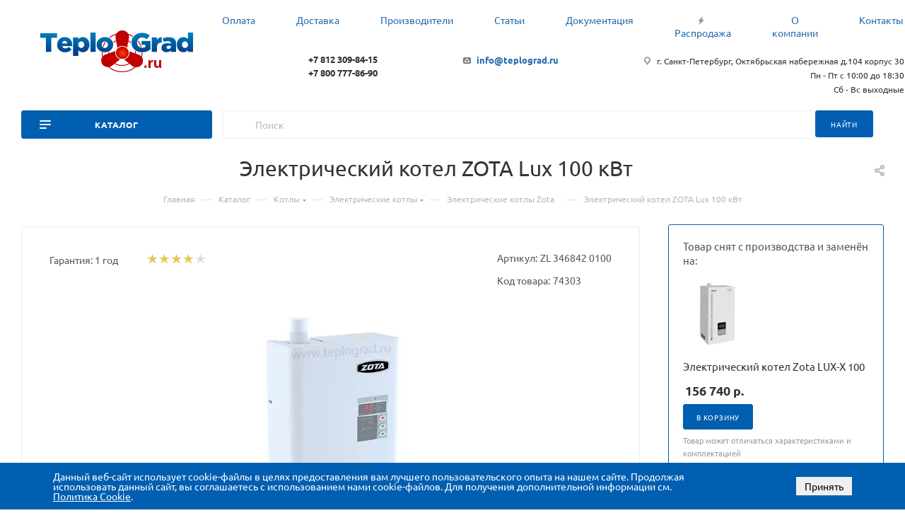

--- FILE ---
content_type: text/html; charset=UTF-8
request_url: https://www.teplograd.ru/catalog/serie/jelektricheskie_kotly/zota_lux_100
body_size: 98315
content:
<!DOCTYPE html>
<html xmlns="http://www.w3.org/1999/xhtml" xml:lang="ru" lang="ru"  >
<head><link rel="canonical" href="https://www.teplograd.ru/catalog/serie/jelektricheskie_kotly/zota_lux_100" />
	<title>Электрический котел ZOTA Lux 100 кВт ZL 346842 0100 купить в Санкт-Петербурге по лучшей цене</title>
	<meta name="viewport" content="initial-scale=1.0, width=device-width, maximum-scale=1" />
	<meta name="HandheldFriendly" content="true" />
	<meta name="yes" content="yes" />
	<meta name="apple-mobile-web-app-status-bar-style" content="black" />
	<meta name="SKYPE_TOOLBAR" content="SKYPE_TOOLBAR_PARSER_COMPATIBLE" />
	<meta http-equiv="Content-Type" content="text/html; charset=UTF-8" />
<meta name="keywords" content="электрический котел zota lux 100 квт" />
<meta name="description" content="Электрический котел ZOTA Lux 100 кВт за 138 490 р. Гарантия от производителя. Доставка по Санкт-Петербургу и всей России. Обращайтесь в интернет-магазин «Теплоград»" />
<script data-skip-moving="true">(function(w, d) {var v = w.frameCacheVars = {"CACHE_MODE":"HTMLCACHE","storageBlocks":[],"dynamicBlocks":{"4i19eW":"68b329da9893","basketitems-component-block":"d41d8cd98f00","header-auth-block1":"d41d8cd98f00","mobile-basket-with-compare-block1":"d41d8cd98f00","header-basket-with-compare-block1":"d41d8cd98f00","header-basket-with-compare-block2":"d41d8cd98f00","header-basket-with-compare-block3":"d41d8cd98f00","mobile-basket-with-compare-block2":"d41d8cd98f00","dv_14301":"defbfce277de","qepX1R":"d41d8cd98f00","6zLbbW":"654d656e6a4d","KSBlai":"d41d8cd98f00","area":"d41d8cd98f00","des":"d41d8cd98f00","viewed-block":"d41d8cd98f00","cdmcEY":"d41d8cd98f00","GUFTBV":"d41d8cd98f00","basketitems-block":"d41d8cd98f00"},"AUTO_UPDATE":true,"AUTO_UPDATE_TTL":120,"version":2};var inv = false;if (v.AUTO_UPDATE === false){if (v.AUTO_UPDATE_TTL && v.AUTO_UPDATE_TTL > 0){var lm = Date.parse(d.lastModified);if (!isNaN(lm)){var td = new Date().getTime();if ((lm + v.AUTO_UPDATE_TTL * 1000) >= td){w.frameRequestStart = false;w.preventAutoUpdate = true;return;}inv = true;}}else{w.frameRequestStart = false;w.preventAutoUpdate = true;return;}}var r = w.XMLHttpRequest ? new XMLHttpRequest() : (w.ActiveXObject ? new w.ActiveXObject("Microsoft.XMLHTTP") : null);if (!r) { return; }w.frameRequestStart = true;var m = v.CACHE_MODE; var l = w.location; var x = new Date().getTime();var q = "?bxrand=" + x + (l.search.length > 0 ? "&" + l.search.substring(1) : "");var u = l.protocol + "//" + l.host + l.pathname + q;r.open("GET", u, true);r.setRequestHeader("BX-ACTION-TYPE", "get_dynamic");r.setRequestHeader("X-Bitrix-Composite", "get_dynamic");r.setRequestHeader("BX-CACHE-MODE", m);r.setRequestHeader("BX-CACHE-BLOCKS", v.dynamicBlocks ? JSON.stringify(v.dynamicBlocks) : "");if (inv){r.setRequestHeader("BX-INVALIDATE-CACHE", "Y");}try { r.setRequestHeader("BX-REF", d.referrer || "");} catch(e) {}if (m === "APPCACHE"){r.setRequestHeader("BX-APPCACHE-PARAMS", JSON.stringify(v.PARAMS));r.setRequestHeader("BX-APPCACHE-URL", v.PAGE_URL ? v.PAGE_URL : "");}r.onreadystatechange = function() {if (r.readyState != 4) { return; }var a = r.getResponseHeader("BX-RAND");var b = w.BX && w.BX.frameCache ? w.BX.frameCache : false;if (a != x || !((r.status >= 200 && r.status < 300) || r.status === 304 || r.status === 1223 || r.status === 0)){var f = {error:true, reason:a!=x?"bad_rand":"bad_status", url:u, xhr:r, status:r.status};if (w.BX && w.BX.ready && b){BX.ready(function() {setTimeout(function(){BX.onCustomEvent("onFrameDataRequestFail", [f]);}, 0);});}w.frameRequestFail = f;return;}if (b){b.onFrameDataReceived(r.responseText);if (!w.frameUpdateInvoked){b.update(false);}w.frameUpdateInvoked = true;}else{w.frameDataString = r.responseText;}};r.send();var p = w.performance;if (p && p.addEventListener && p.getEntries && p.setResourceTimingBufferSize){var e = 'resourcetimingbufferfull';var h = function() {if (w.BX && w.BX.frameCache && w.BX.frameCache.frameDataInserted){p.removeEventListener(e, h);}else {p.setResourceTimingBufferSize(p.getEntries().length + 50);}};p.addEventListener(e, h);}})(window, document);</script>

<link href="/bitrix/js/main/loader/dist/loader.bundle.css?16947851142425"  rel="stylesheet" />
<link href="/bitrix/js/ui/design-tokens/dist/ui.design-tokens.css?174058774326358"  rel="stylesheet" />
<link href="/bitrix/js/ui/fonts/opensans/ui.font.opensans.css?17405693322555"  rel="stylesheet" />
<link href="/bitrix/js/main/popup/dist/main.popup.bundle.css?175267402131694"  rel="stylesheet" />
<link href="/bitrix/js/ui/icon-set/icon-base.css?17526740421830"  rel="stylesheet" />
<link href="/bitrix/js/ui/icon-set/actions/style.css?175267404220996"  rel="stylesheet" />
<link href="/bitrix/js/ui/icon-set/main/style.css?175267404280627"  rel="stylesheet" />
<link href="/bitrix/js/main/sidepanel/dist/side-panel.bundle.css?175267404625621"  rel="stylesheet" />
<link href="/bitrix/css/main/font-awesome.css?169478502828777"  rel="stylesheet" />
<link href="/bitrix/js/main/core/css/core_viewer.css?174058786861330"  rel="stylesheet" />
<link href="/bitrix/js/ui/entity-selector/dist/entity-selector.bundle.css?175267404224725"  rel="stylesheet" />
<link href="/bitrix/js/ui/design-tokens/air/dist/air-design-tokens.css?1752674055113422"  rel="stylesheet" />
<link href="/bitrix/js/ui/switcher/dist/ui.switcher.bundle.css?17526740427550"  rel="stylesheet" />
<link href="/bitrix/js/ui/cnt/ui.cnt.css?17526740425220"  rel="stylesheet" />
<link href="/bitrix/js/ui/cnt/dist/cnt.bundle.css?17526740556343"  rel="stylesheet" />
<link href="/bitrix/js/ui/icon-set/outline/style.css?175267404291990"  rel="stylesheet" />
<link href="/bitrix/js/ui/buttons/dist/ui.buttons.bundle.css?175267405576396"  rel="stylesheet" />
<link href="/bitrix/js/main/core/css/core_date.css?174056938610481"  rel="stylesheet" />
<link href="/bitrix/js/fileman/html_editor/html-editor.css?174058771966036"  rel="stylesheet" />
<link href="/bitrix/templates/teplograd_max/components/bitrix/catalog/main/style.css?169478510260430"  rel="stylesheet" />
<link href="/bitrix/templates/teplograd_max/components/bitrix/breadcrumb/main/style.css?16947851012145"  rel="stylesheet" />
<link href="/bitrix/templates/teplograd_max/components/bitrix/catalog.element/main/style.css?1758625987741"  rel="stylesheet" />
<link href="/bitrix/templates/teplograd_max/components/bitrix/sale.gift.main.products/main/style.css?1694785101663"  rel="stylesheet" />
<link href="/bitrix/templates/teplograd_max/vendor/css/carousel/swiper/swiper-bundle.min.css?174057998714468"  rel="stylesheet" />
<link href="/bitrix/templates/teplograd_max/css/slider.swiper.min.css?16947851001924"  rel="stylesheet" />
<link href="/bitrix/templates/teplograd_max/css/main_slider.min.css?169478510027585"  rel="stylesheet" />
<link href="/bitrix/templates/teplograd_max/vendor/css/carousel/owl/owl.carousel.min.css?17405799873351"  rel="stylesheet" />
<link href="/bitrix/templates/teplograd_max/vendor/css/carousel/owl/owl.theme.default.min.css?17405799871013"  rel="stylesheet" />
<link href="/bitrix/templates/teplograd_max/css/jquery.fancybox.min.css?169478510012936"  rel="stylesheet" />
<link href="/bitrix/templates/teplograd_max/css/animation/animation_ext.css?16947851004934"  rel="stylesheet" />
<link href="/bitrix/templates/teplograd_max/components/bitrix/iblock.vote/element_rating/style.css?1694785101346"  rel="stylesheet" />
<link href="/bitrix/components/bitrix/main.post.form/templates/.default/style.css?174195522830089"  rel="stylesheet" />
<link href="/bitrix/panel/main/popup.css?174056939522696"  rel="stylesheet" />
<link href="/bitrix/templates/.default/assets/bootstrap3-ext/bootstrap3-ext.min.css?169478510837694"  data-template-style="true"  rel="stylesheet" />
<link href="/bitrix/templates/teplograd_max/css/fonts/ubuntu/css/ubuntu.min.css?16947851004318"  data-template-style="true"  rel="stylesheet" />
<link href="/bitrix/templates/teplograd_max/css/blocks/dark-light-theme.css?16947851002648"  data-template-style="true"  rel="stylesheet" />
<link href="/bitrix/templates/teplograd_max/css/colored.css?16947851003527"  data-template-style="true"  rel="stylesheet" />
<link href="/bitrix/templates/teplograd_max/vendor/css/bootstrap.css?1740579987114216"  data-template-style="true"  rel="stylesheet" />
<link href="/bitrix/templates/teplograd_max/css/styles.css?1694785100196434"  data-template-style="true"  rel="stylesheet" />
<link href="/bitrix/templates/teplograd_max/css/blocks/blocks.css?169478510022009"  data-template-style="true"  rel="stylesheet" />
<link href="/bitrix/templates/teplograd_max/css/blocks/common.blocks/counter-state/counter-state.css?1694785100320"  data-template-style="true"  rel="stylesheet" />
<link href="/bitrix/templates/teplograd_max/css/menu.css?169478510087397"  data-template-style="true"  rel="stylesheet" />
<link href="/bitrix/templates/teplograd_max/css/catalog.css?169478510017353"  data-template-style="true"  rel="stylesheet" />
<link href="/bitrix/templates/teplograd_max/vendor/css/ripple.css?1740579987854"  data-template-style="true"  rel="stylesheet" />
<link href="/bitrix/templates/teplograd_max/css/stores.css?169478510010775"  data-template-style="true"  rel="stylesheet" />
<link href="/bitrix/templates/teplograd_max/css/yandex_map.css?16947851007688"  data-template-style="true"  rel="stylesheet" />
<link href="/bitrix/templates/teplograd_max/css/header_fixed.css?169478510012971"  data-template-style="true"  rel="stylesheet" />
<link href="/bitrix/templates/teplograd_max/ajax/ajax.css?1694785102326"  data-template-style="true"  rel="stylesheet" />
<link href="/bitrix/templates/teplograd_max/css/jquery.mCustomScrollbar.min.css?169478510042839"  data-template-style="true"  rel="stylesheet" />
<link href="/bitrix/templates/teplograd_max/css/blocks/line-block.min.css?16947851004730"  data-template-style="true"  rel="stylesheet" />
<link href="/bitrix/templates/teplograd_max/components/bitrix/search.title/corp/style.css?16947851011716"  data-template-style="true"  rel="stylesheet" />
<link href="/bitrix/templates/teplograd_max/components/bitrix/menu/left_front_catalog2/style.css?16947851021579"  data-template-style="true"  rel="stylesheet" />
<link href="/bitrix/templates/teplograd_max/css/footer.css?169478510036813"  data-template-style="true"  rel="stylesheet" />
<link href="/bitrix/components/aspro/marketing.popup/templates/max/style.css?17405736059099"  data-template-style="true"  rel="stylesheet" />
<link href="/bitrix/components/niges/cookiesaccept/templates/.default/style.css?17581916222729"  data-template-style="true"  rel="stylesheet" />
<link href="/bitrix/templates/teplograd_max/styles.css?174116287521178"  data-template-style="true"  rel="stylesheet" />
<link href="/bitrix/templates/teplograd_max/template_styles.css?1741286338486983"  data-template-style="true"  rel="stylesheet" />
<link href="/bitrix/templates/teplograd_max/css/header.css?169478510031876"  data-template-style="true"  rel="stylesheet" />
<link href="/bitrix/templates/teplograd_max/css/media.css?1694785100198331"  data-template-style="true"  rel="stylesheet" />
<link href="/bitrix/templates/teplograd_max/css/h1-normal.css?169478510039"  data-template-style="true"  rel="stylesheet" />
<link href="/bitrix/templates/teplograd_max/themes/custom_s2/theme.css?174918971454655"  data-template-style="true"  rel="stylesheet" />
<link href="/bitrix/templates/teplograd_max/css/widths/width-3.css?16947851004153"  data-template-style="true"  rel="stylesheet" />
<link href="/bitrix/templates/teplograd_max/css/fonts/font-8.css?16947851006326"  data-template-style="true"  rel="stylesheet" />
<link href="/bitrix/templates/teplograd_max/css/custom.css?176095558436222"  data-template-style="true"  rel="stylesheet" />
<script>if(!window.BX)window.BX={};if(!window.BX.message)window.BX.message=function(mess){if(typeof mess==='object'){for(let i in mess) {BX.message[i]=mess[i];} return true;}};</script>
<script>(window.BX||top.BX).message({"JS_CORE_LOADING":"Загрузка...","JS_CORE_NO_DATA":"- Нет данных -","JS_CORE_WINDOW_CLOSE":"Закрыть","JS_CORE_WINDOW_EXPAND":"Развернуть","JS_CORE_WINDOW_NARROW":"Свернуть в окно","JS_CORE_WINDOW_SAVE":"Сохранить","JS_CORE_WINDOW_CANCEL":"Отменить","JS_CORE_WINDOW_CONTINUE":"Продолжить","JS_CORE_H":"ч","JS_CORE_M":"м","JS_CORE_S":"с","JSADM_AI_HIDE_EXTRA":"Скрыть лишние","JSADM_AI_ALL_NOTIF":"Показать все","JSADM_AUTH_REQ":"Требуется авторизация!","JS_CORE_WINDOW_AUTH":"Войти","JS_CORE_IMAGE_FULL":"Полный размер"});</script>
<script src="/bitrix/js/main/core/core.js?1752674044512406"></script>
<script>BX.Runtime.registerExtension({"name":"main.core","namespace":"BX","loaded":true});</script>
<script>BX.setJSList(["\/bitrix\/js\/main\/core\/core_ajax.js","\/bitrix\/js\/main\/core\/core_promise.js","\/bitrix\/js\/main\/polyfill\/promise\/js\/promise.js","\/bitrix\/js\/main\/loadext\/loadext.js","\/bitrix\/js\/main\/loadext\/extension.js","\/bitrix\/js\/main\/polyfill\/promise\/js\/promise.js","\/bitrix\/js\/main\/polyfill\/find\/js\/find.js","\/bitrix\/js\/main\/polyfill\/includes\/js\/includes.js","\/bitrix\/js\/main\/polyfill\/matches\/js\/matches.js","\/bitrix\/js\/ui\/polyfill\/closest\/js\/closest.js","\/bitrix\/js\/main\/polyfill\/fill\/main.polyfill.fill.js","\/bitrix\/js\/main\/polyfill\/find\/js\/find.js","\/bitrix\/js\/main\/polyfill\/matches\/js\/matches.js","\/bitrix\/js\/main\/polyfill\/core\/dist\/polyfill.bundle.js","\/bitrix\/js\/main\/core\/core.js","\/bitrix\/js\/main\/polyfill\/intersectionobserver\/js\/intersectionobserver.js","\/bitrix\/js\/main\/lazyload\/dist\/lazyload.bundle.js","\/bitrix\/js\/main\/polyfill\/core\/dist\/polyfill.bundle.js","\/bitrix\/js\/main\/parambag\/dist\/parambag.bundle.js"]);
</script>
<script>BX.Runtime.registerExtension({"name":"ui.dexie","namespace":"BX.DexieExport","loaded":true});</script>
<script>BX.Runtime.registerExtension({"name":"ls","namespace":"window","loaded":true});</script>
<script>BX.Runtime.registerExtension({"name":"fx","namespace":"window","loaded":true});</script>
<script>BX.Runtime.registerExtension({"name":"fc","namespace":"window","loaded":true});</script>
<script>BX.Runtime.registerExtension({"name":"pull.protobuf","namespace":"BX","loaded":true});</script>
<script>BX.Runtime.registerExtension({"name":"rest.client","namespace":"window","loaded":true});</script>
<script>(window.BX||top.BX).message({"pull_server_enabled":"N","pull_config_timestamp":1741452879,"shared_worker_allowed":"Y","pull_guest_mode":"N","pull_guest_user_id":0,"pull_worker_mtime":1748666658});(window.BX||top.BX).message({"PULL_OLD_REVISION":"Для продолжения корректной работы с сайтом необходимо перезагрузить страницу."});</script>
<script>BX.Runtime.registerExtension({"name":"pull.client","namespace":"BX","loaded":true});</script>
<script>BX.Runtime.registerExtension({"name":"pull","namespace":"window","loaded":true});</script>
<script>BX.Runtime.registerExtension({"name":"main.loader","namespace":"BX","loaded":true});</script>
<script>BX.Runtime.registerExtension({"name":"loader","namespace":"window","loaded":true});</script>
<script>BX.Runtime.registerExtension({"name":"main.pageobject","namespace":"window","loaded":true});</script>
<script>BX.Runtime.registerExtension({"name":"ui.design-tokens","namespace":"window","loaded":true});</script>
<script>BX.Runtime.registerExtension({"name":"ui.fonts.opensans","namespace":"window","loaded":true});</script>
<script>BX.Runtime.registerExtension({"name":"main.popup","namespace":"BX.Main","loaded":true});</script>
<script>BX.Runtime.registerExtension({"name":"popup","namespace":"window","loaded":true});</script>
<script>(window.BX||top.BX).message({"CORE_CLIPBOARD_COPY_SUCCESS":"Скопировано","CORE_CLIPBOARD_COPY_FAILURE":"Не удалось скопировать"});</script>
<script>BX.Runtime.registerExtension({"name":"clipboard","namespace":"window","loaded":true});</script>
<script>BX.Runtime.registerExtension({"name":"ui.icon-set","namespace":"window","loaded":true});</script>
<script>BX.Runtime.registerExtension({"name":"ui.icon-set.actions","namespace":"window","loaded":true});</script>
<script>BX.Runtime.registerExtension({"name":"ui.icon-set.main","namespace":"window","loaded":true});</script>
<script>(window.BX||top.BX).message({"MAIN_SIDEPANEL_CLOSE":"Закрыть","MAIN_SIDEPANEL_PRINT":"Печать","MAIN_SIDEPANEL_NEW_WINDOW":"Открыть в новом окне","MAIN_SIDEPANEL_COPY_LINK":"Скопировать ссылку","MAIN_SIDEPANEL_MINIMIZE":"Свернуть","MAIN_SIDEPANEL_REMOVE_ALL":"Удалить всё из быстрого доступа"});</script>
<script>BX.Runtime.registerExtension({"name":"main.sidepanel","namespace":"BX.SidePanel","loaded":true});</script>
<script>BX.Runtime.registerExtension({"name":"sidepanel","namespace":"window","loaded":true});</script>
<script>BX.Runtime.registerExtension({"name":"aspro_bootstrap","namespace":"window","loaded":true});</script>
<script>BX.Runtime.registerExtension({"name":"aspro_logo","namespace":"window","loaded":true});</script>
<script>BX.Runtime.registerExtension({"name":"aspro_jquery.validate","namespace":"window","loaded":true});</script>
<script>BX.Runtime.registerExtension({"name":"aspro_validate","namespace":"window","loaded":true});</script>
<script>BX.Runtime.registerExtension({"name":"aspro_jquery.uniform","namespace":"window","loaded":true});</script>
<script>BX.Runtime.registerExtension({"name":"aspro_line_block","namespace":"window","loaded":true});</script>
<script>(window.BX||top.BX).message({"DISK_MYOFFICE":false});(window.BX||top.BX).message({"JS_CORE_VIEWER_DOWNLOAD":"Скачать","JS_CORE_VIEWER_EDIT":"Редактировать","JS_CORE_VIEWER_DESCR_AUTHOR":"Автор","JS_CORE_VIEWER_DESCR_LAST_MODIFY":"Последние изменения","JS_CORE_VIEWER_TOO_BIG_FOR_VIEW":"Файл слишком большой для просмотра","JS_CORE_VIEWER_OPEN_WITH_GVIEWER":"Открыть файл в Google Viewer","JS_CORE_VIEWER_IFRAME_DESCR_ERROR":"К сожалению, не удалось открыть документ.","JS_CORE_VIEWER_IFRAME_PROCESS_SAVE_DOC":"Сохранение документа","JS_CORE_VIEWER_IFRAME_UPLOAD_DOC_TO_GOOGLE":"Загрузка документа","JS_CORE_VIEWER_IFRAME_CONVERT_ACCEPT":"Конвертировать","JS_CORE_VIEWER_IFRAME_CONVERT_DECLINE":"Отменить","JS_CORE_VIEWER_IFRAME_CONVERT_TO_NEW_FORMAT":"Документ будет сконвертирован в docx, xls, pptx, так как имеет старый формат.","JS_CORE_VIEWER_IFRAME_DESCR_SAVE_DOC":"Сохранить документ?","JS_CORE_VIEWER_IFRAME_SAVE_DOC":"Сохранить","JS_CORE_VIEWER_IFRAME_DISCARD_DOC":"Отменить изменения","JS_CORE_VIEWER_IFRAME_CHOICE_SERVICE_EDIT":"Редактировать с помощью","JS_CORE_VIEWER_IFRAME_SET_DEFAULT_SERVICE_EDIT":"Использовать для всех файлов","JS_CORE_VIEWER_IFRAME_CHOICE_SERVICE_EDIT_ACCEPT":"Применить","JS_CORE_VIEWER_IFRAME_CHOICE_SERVICE_EDIT_DECLINE":"Отменить","JS_CORE_VIEWER_IFRAME_UPLOAD_NEW_VERSION_IN_COMMENT":"Загрузил новую версию файла","JS_CORE_VIEWER_SERVICE_GOOGLE_DRIVE":"Google Docs","JS_CORE_VIEWER_SERVICE_SKYDRIVE":"MS Office Online","JS_CORE_VIEWER_IFRAME_CANCEL":"Отмена","JS_CORE_VIEWER_IFRAME_DESCR_SAVE_DOC_F":"В одном из окон вы редактируете данный документ. Если вы завершили работу над документом, нажмите \u0022#SAVE_DOC#\u0022, чтобы загрузить измененный файл на портал.","JS_CORE_VIEWER_SAVE":"Сохранить","JS_CORE_VIEWER_EDIT_IN_SERVICE":"Редактировать в #SERVICE#","JS_CORE_VIEWER_NOW_EDITING_IN_SERVICE":"Редактирование в #SERVICE#","JS_CORE_VIEWER_SAVE_TO_OWN_FILES_MSGVER_1":"Сохранить на Битрикс24.Диск","JS_CORE_VIEWER_DOWNLOAD_TO_PC":"Скачать на локальный компьютер","JS_CORE_VIEWER_GO_TO_FILE":"Перейти к файлу","JS_CORE_VIEWER_DESCR_SAVE_FILE_TO_OWN_FILES":"Файл #NAME# успешно сохранен\u003Cbr\u003Eв папку \u0022Файлы\\Сохраненные\u0022","JS_CORE_VIEWER_DESCR_PROCESS_SAVE_FILE_TO_OWN_FILES":"Файл #NAME# сохраняется\u003Cbr\u003Eна ваш \u0022Битрикс24.Диск\u0022","JS_CORE_VIEWER_HISTORY_ELEMENT":"История","JS_CORE_VIEWER_VIEW_ELEMENT":"Просмотреть","JS_CORE_VIEWER_THROUGH_VERSION":"Версия #NUMBER#","JS_CORE_VIEWER_THROUGH_LAST_VERSION":"Последняя версия","JS_CORE_VIEWER_DISABLE_EDIT_BY_PERM":"Автор не разрешил вам редактировать этот документ","JS_CORE_VIEWER_IFRAME_UPLOAD_NEW_VERSION_IN_COMMENT_F":"Загрузила новую версию файла","JS_CORE_VIEWER_IFRAME_UPLOAD_NEW_VERSION_IN_COMMENT_M":"Загрузил новую версию файла","JS_CORE_VIEWER_IFRAME_CONVERT_TO_NEW_FORMAT_EX":"Документ будет сконвертирован в формат #NEW_FORMAT#, так как текущий формат #OLD_FORMAT# является устаревшим.","JS_CORE_VIEWER_CONVERT_TITLE":"Конвертировать в #NEW_FORMAT#?","JS_CORE_VIEWER_CREATE_IN_SERVICE":"Создать с помощью #SERVICE#","JS_CORE_VIEWER_NOW_CREATING_IN_SERVICE":"Создание документа в #SERVICE#","JS_CORE_VIEWER_SAVE_AS":"Сохранить как","JS_CORE_VIEWER_CREATE_DESCR_SAVE_DOC_F":"В одном из окон вы создаете новый документ. Если вы завершили работу над документом, нажмите \u0022#SAVE_AS_DOC#\u0022, чтобы перейти к добавлению документа на портал.","JS_CORE_VIEWER_NOW_DOWNLOAD_FROM_SERVICE":"Загрузка документа из #SERVICE#","JS_CORE_VIEWER_EDIT_IN_LOCAL_SERVICE":"Редактировать на моём компьютере","JS_CORE_VIEWER_EDIT_IN_LOCAL_SERVICE_SHORT":"Редактировать на #SERVICE#","JS_CORE_VIEWER_SERVICE_LOCAL":"моём компьютере","JS_CORE_VIEWER_DOWNLOAD_B24_DESKTOP":"Скачать","JS_CORE_VIEWER_SERVICE_LOCAL_INSTALL_DESKTOP_MSGVER_1":"Для эффективного редактирования документов на компьютере, установите приложение для компьютера и подключите Битрикс24.Диск","JS_CORE_VIEWER_SHOW_FILE_DIALOG_OAUTH_NOTICE":"Для просмотра файла, пожалуйста, авторизуйтесь в своем аккаунте \u003Ca id=\u0022bx-js-disk-run-oauth-modal\u0022 href=\u0022#\u0022\u003E#SERVICE#\u003C\/a\u003E.","JS_CORE_VIEWER_SERVICE_OFFICE365":"Office365","JS_CORE_VIEWER_DOCUMENT_IS_LOCKED_BY":"Документ заблокирован на редактирование","JS_CORE_VIEWER_SERVICE_MYOFFICE":"МойОфис","JS_CORE_VIEWER_OPEN_PDF_PREVIEW":"Просмотреть pdf-версию файла","JS_CORE_VIEWER_AJAX_ACCESS_DENIED":"Не хватает прав для просмотра файла. Попробуйте обновить страницу.","JS_CORE_VIEWER_AJAX_CONNECTION_FAILED":"При попытке открыть файл возникла ошибка. Пожалуйста, попробуйте позже.","JS_CORE_VIEWER_AJAX_OPEN_NEW_TAB":"Открыть в новом окне","JS_CORE_VIEWER_AJAX_PRINT":"Распечатать","JS_CORE_VIEWER_TRANSFORMATION_IN_PROCESS":"Документ сохранён. Мы готовим его к показу.","JS_CORE_VIEWER_IFRAME_ERROR_TITLE":"Не удалось открыть документ","JS_CORE_VIEWER_DOWNLOAD_B24_DESKTOP_FULL":"Скачать приложение","JS_CORE_VIEWER_DOWNLOAD_DOCUMENT":"Скачать документ","JS_CORE_VIEWER_IFRAME_ERROR_COULD_NOT_VIEW":"К сожалению, не удалось просмотреть документ.","JS_CORE_VIEWER_ACTIONPANEL_MORE":"Ещё"});</script>
<script>BX.Runtime.registerExtension({"name":"viewer","namespace":"window","loaded":true});</script>
<script>(window.BX||top.BX).message({"UI_TAG_SELECTOR_SEARCH_PLACEHOLDER":"поиск","UI_TAG_SELECTOR_ADD_BUTTON_CAPTION":"Добавить","UI_TAG_SELECTOR_ADD_BUTTON_CAPTION_MORE":"Добавить еще","UI_TAG_SELECTOR_ADD_BUTTON_CAPTION_SINGLE":"Изменить","UI_TAG_SELECTOR_CREATE_BUTTON_CAPTION":"Создать","UI_SELECTOR_SEARCH_LOADER_TEXT":"Идет поиск дополнительных результатов...","UI_SELECTOR_SEARCH_TAB_TITLE":"Поиск","UI_SELECTOR_SEARCH_STUB_TITLE":"Нет совпадений","UI_SELECTOR_SEARCH_STUB_SUBTITLE_MSGVER_1":"Попробуйте изменить условия поиска","UI_SELECTOR_RECENT_TAB_TITLE":"Последние","UI_SELECTOR_ITEM_LINK_TITLE":"подробнее","UI_SELECTOR_TAB_STUB_TITLE":"В категории \u0026laquo;#TAB_TITLE#\u0026raquo; ничего не найдено","UI_SELECTOR_CREATE_ITEM_LABEL":"Создать:"});</script>
<script type="extension/settings" data-extension="ui.entity-selector">{"extensions":["catalog.entity-selector","highloadblock.entity-selector","seo.entity-selector"]}</script>
<script type="extension/settings" data-extension="catalog.entity-selector">{"entities":[{"id":"product","options":{"dynamicLoad":true,"dynamicSearch":true,"searchFields":[{"name":"supertitle","type":"string","system":true},{"name":"SEARCH_PROPERTIES","type":"string"},{"name":"PREVIEW_TEXT","type":"string"},{"name":"DETAIL_TEXT","type":"string"},{"name":"PARENT_NAME","type":"string"},{"name":"PARENT_SEARCH_PROPERTIES","type":"string"},{"name":"PARENT_PREVIEW_TEXT","type":"string"},{"name":"PARENT_DETAIL_TEXT","type":"string"}],"itemOptions":{"default":{"avatar":"\/bitrix\/js\/catalog\/entity-selector\/src\/images\/product.svg","captionOptions":{"fitContent":true,"maxWidth":150}}}}},{"id":"product_variation","options":{"dynamicLoad":false,"dynamicSearch":true,"searchFields":[{"name":"supertitle","type":"string","system":true},{"name":"SEARCH_PROPERTIES","type":"string"},{"name":"PREVIEW_TEXT","type":"string"},{"name":"DETAIL_TEXT","type":"string"},{"name":"PARENT_NAME","type":"string"},{"name":"PARENT_SEARCH_PROPERTIES","type":"string"},{"name":"PARENT_PREVIEW_TEXT","type":"string"},{"name":"PARENT_DETAIL_TEXT","type":"string"}],"itemOptions":{"default":{"avatar":"\/bitrix\/js\/catalog\/entity-selector\/src\/images\/product.svg","captionOptions":{"fitContent":true,"maxWidth":150}}}}},{"id":"variation","options":{"dynamicLoad":true,"dynamicSearch":true,"searchFields":[{"name":"supertitle","type":"string","system":true},{"name":"SEARCH_PROPERTIES","type":"string"},{"name":"PREVIEW_TEXT","type":"string"},{"name":"DETAIL_TEXT","type":"string"},{"name":"PARENT_NAME","type":"string"},{"name":"PARENT_SEARCH_PROPERTIES","type":"string"},{"name":"PARENT_PREVIEW_TEXT","type":"string"},{"name":"PARENT_DETAIL_TEXT","type":"string"}],"itemOptions":{"default":{"avatar":"\/bitrix\/js\/catalog\/entity-selector\/src\/images\/product.svg","captionOptions":{"fitContent":true,"maxWidth":150}}}}},{"id":"store","options":{"itemOptions":{"default":{"avatar":"\/bitrix\/js\/catalog\/entity-selector\/src\/images\/store.svg"}}}},{"id":"dynamic","options":{"itemOptions":{"default":{"avatar":"\/bitrix\/js\/catalog\/entity-selector\/src\/images\/dynamic.svg"}}}},{"id":"agent-contractor-product-variation","options":{"dynamicLoad":true,"dynamicSearch":true,"searchFields":[{"name":"supertitle","type":"string","system":true},{"name":"SEARCH_PROPERTIES","type":"string"},{"name":"PREVIEW_TEXT","type":"string"},{"name":"DETAIL_TEXT","type":"string"},{"name":"PARENT_NAME","type":"string"},{"name":"PARENT_SEARCH_PROPERTIES","type":"string"},{"name":"PARENT_PREVIEW_TEXT","type":"string"},{"name":"PARENT_DETAIL_TEXT","type":"string"}],"itemOptions":{"default":{"avatar":"\/bitrix\/js\/catalog\/entity-selector\/src\/images\/product.svg","captionOptions":{"fitContent":true,"maxWidth":150}}}}},{"id":"agent-contractor-section","options":{"dynamicLoad":true,"dynamicSearch":true,"searchFields":[{"name":"supertitle","type":"string","system":true},{"name":"SEARCH_PROPERTIES","type":"string"},{"name":"PREVIEW_TEXT","type":"string"},{"name":"DETAIL_TEXT","type":"string"},{"name":"PARENT_NAME","type":"string"},{"name":"PARENT_SEARCH_PROPERTIES","type":"string"},{"name":"PARENT_PREVIEW_TEXT","type":"string"},{"name":"PARENT_DETAIL_TEXT","type":"string"}],"itemOptions":{"default":{"avatar":"\/bitrix\/js\/catalog\/entity-selector\/src\/images\/product.svg","captionOptions":{"fitContent":true,"maxWidth":150}}},"tagOptions":{"default":{"textColor":"#535c69","bgColor":"#d2f95f"}}}}]}</script>
<script>BX.Runtime.registerExtension({"name":"catalog.entity-selector","namespace":"window","loaded":true});</script>
<script type="extension/settings" data-extension="highloadblock.entity-selector">{"entities":[{"id":"highloadblock-element","options":{"dynamicLoad":true,"dynamicSearch":true}}]}</script>
<script>BX.Runtime.registerExtension({"name":"highloadblock.entity-selector","namespace":"window","loaded":true});</script>
<script>BX.Runtime.registerExtension({"name":"ui.entity-selector","namespace":"BX.UI.EntitySelector","loaded":true});</script>
<script>BX.Runtime.registerExtension({"name":"ui.design-tokens.air","namespace":"window","loaded":true});</script>
<script>BX.Runtime.registerExtension({"name":"ui.icon-set.api.core","namespace":"BX.UI.IconSet","loaded":true});</script>
<script>(window.BX||top.BX).message({"UI_SWITCHER_ON":"вкл","UI_SWITCHER_OFF":"выкл"});(window.BX||top.BX).message({"UI_SWITCHER_ON":"вкл","UI_SWITCHER_OFF":"выкл"});</script>
<script>BX.Runtime.registerExtension({"name":"ui.switcher","namespace":"BX.UI","loaded":true});</script>
<script>BX.Runtime.registerExtension({"name":"ui.cnt","namespace":"BX.UI","loaded":true});</script>
<script>BX.Runtime.registerExtension({"name":"ui.icon-set.outline","namespace":"window","loaded":true});</script>
<script>(window.BX||top.BX).message({"UI_BUTTONS_SAVE_BTN_TEXT":"Сохранить","UI_BUTTONS_CREATE_BTN_TEXT":"Создать","UI_BUTTONS_ADD_BTN_TEXT":"Добавить","UI_BUTTONS_SEND_BTN_TEXT":"Отправить","UI_BUTTONS_CANCEL_BTN_TEXT":"Отменить","UI_BUTTONS_CLOSE_BTN_TEXT":"Закрыть","UI_BUTTONS_APPLY_BTN_TEXT":"Применить"});</script>
<script>BX.Runtime.registerExtension({"name":"ui.buttons","namespace":"BX.UI","loaded":true});</script>
<script>(window.BX||top.BX).message({"JS_CORE_LOADING":"Загрузка...","JS_CORE_NO_DATA":"- Нет данных -","JS_CORE_WINDOW_CLOSE":"Закрыть","JS_CORE_WINDOW_EXPAND":"Развернуть","JS_CORE_WINDOW_NARROW":"Свернуть в окно","JS_CORE_WINDOW_SAVE":"Сохранить","JS_CORE_WINDOW_CANCEL":"Отменить","JS_CORE_WINDOW_CONTINUE":"Продолжить","JS_CORE_H":"ч","JS_CORE_M":"м","JS_CORE_S":"с","JSADM_AI_HIDE_EXTRA":"Скрыть лишние","JSADM_AI_ALL_NOTIF":"Показать все","JSADM_AUTH_REQ":"Требуется авторизация!","JS_CORE_WINDOW_AUTH":"Войти","JS_CORE_IMAGE_FULL":"Полный размер"});</script>
<script>BX.Runtime.registerExtension({"name":"window","namespace":"window","loaded":true});</script>
<script>(window.BX||top.BX).message({"AMPM_MODE":2});(window.BX||top.BX).message({"MONTH_1":"Январь","MONTH_2":"Февраль","MONTH_3":"Март","MONTH_4":"Апрель","MONTH_5":"Май","MONTH_6":"Июнь","MONTH_7":"Июль","MONTH_8":"Август","MONTH_9":"Сентябрь","MONTH_10":"Октябрь","MONTH_11":"Ноябрь","MONTH_12":"Декабрь","MONTH_1_S":"января","MONTH_2_S":"февраля","MONTH_3_S":"марта","MONTH_4_S":"апреля","MONTH_5_S":"мая","MONTH_6_S":"июня","MONTH_7_S":"июля","MONTH_8_S":"августа","MONTH_9_S":"сентября","MONTH_10_S":"октября","MONTH_11_S":"ноября","MONTH_12_S":"декабря","MON_1":"янв","MON_2":"фев","MON_3":"мар","MON_4":"апр","MON_5":"мая","MON_6":"июн","MON_7":"июл","MON_8":"авг","MON_9":"сен","MON_10":"окт","MON_11":"ноя","MON_12":"дек","DAY_OF_WEEK_0":"Воскресенье","DAY_OF_WEEK_1":"Понедельник","DAY_OF_WEEK_2":"Вторник","DAY_OF_WEEK_3":"Среда","DAY_OF_WEEK_4":"Четверг","DAY_OF_WEEK_5":"Пятница","DAY_OF_WEEK_6":"Суббота","DOW_0":"Вс","DOW_1":"Пн","DOW_2":"Вт","DOW_3":"Ср","DOW_4":"Чт","DOW_5":"Пт","DOW_6":"Сб","FD_SECOND_AGO_0":"#VALUE# секунд назад","FD_SECOND_AGO_1":"#VALUE# секунду назад","FD_SECOND_AGO_10_20":"#VALUE# секунд назад","FD_SECOND_AGO_MOD_1":"#VALUE# секунду назад","FD_SECOND_AGO_MOD_2_4":"#VALUE# секунды назад","FD_SECOND_AGO_MOD_OTHER":"#VALUE# секунд назад","FD_SECOND_DIFF_0":"#VALUE# секунд","FD_SECOND_DIFF_1":"#VALUE# секунда","FD_SECOND_DIFF_10_20":"#VALUE# секунд","FD_SECOND_DIFF_MOD_1":"#VALUE# секунда","FD_SECOND_DIFF_MOD_2_4":"#VALUE# секунды","FD_SECOND_DIFF_MOD_OTHER":"#VALUE# секунд","FD_SECOND_SHORT":"#VALUE#с","FD_MINUTE_AGO_0":"#VALUE# минут назад","FD_MINUTE_AGO_1":"#VALUE# минуту назад","FD_MINUTE_AGO_10_20":"#VALUE# минут назад","FD_MINUTE_AGO_MOD_1":"#VALUE# минуту назад","FD_MINUTE_AGO_MOD_2_4":"#VALUE# минуты назад","FD_MINUTE_AGO_MOD_OTHER":"#VALUE# минут назад","FD_MINUTE_DIFF_0":"#VALUE# минут","FD_MINUTE_DIFF_1":"#VALUE# минута","FD_MINUTE_DIFF_10_20":"#VALUE# минут","FD_MINUTE_DIFF_MOD_1":"#VALUE# минута","FD_MINUTE_DIFF_MOD_2_4":"#VALUE# минуты","FD_MINUTE_DIFF_MOD_OTHER":"#VALUE# минут","FD_MINUTE_0":"#VALUE# минут","FD_MINUTE_1":"#VALUE# минуту","FD_MINUTE_10_20":"#VALUE# минут","FD_MINUTE_MOD_1":"#VALUE# минуту","FD_MINUTE_MOD_2_4":"#VALUE# минуты","FD_MINUTE_MOD_OTHER":"#VALUE# минут","FD_MINUTE_SHORT":"#VALUE#мин","FD_HOUR_AGO_0":"#VALUE# часов назад","FD_HOUR_AGO_1":"#VALUE# час назад","FD_HOUR_AGO_10_20":"#VALUE# часов назад","FD_HOUR_AGO_MOD_1":"#VALUE# час назад","FD_HOUR_AGO_MOD_2_4":"#VALUE# часа назад","FD_HOUR_AGO_MOD_OTHER":"#VALUE# часов назад","FD_HOUR_DIFF_0":"#VALUE# часов","FD_HOUR_DIFF_1":"#VALUE# час","FD_HOUR_DIFF_10_20":"#VALUE# часов","FD_HOUR_DIFF_MOD_1":"#VALUE# час","FD_HOUR_DIFF_MOD_2_4":"#VALUE# часа","FD_HOUR_DIFF_MOD_OTHER":"#VALUE# часов","FD_HOUR_SHORT":"#VALUE#ч","FD_YESTERDAY":"вчера","FD_TODAY":"сегодня","FD_TOMORROW":"завтра","FD_DAY_AGO_0":"#VALUE# дней назад","FD_DAY_AGO_1":"#VALUE# день назад","FD_DAY_AGO_10_20":"#VALUE# дней назад","FD_DAY_AGO_MOD_1":"#VALUE# день назад","FD_DAY_AGO_MOD_2_4":"#VALUE# дня назад","FD_DAY_AGO_MOD_OTHER":"#VALUE# дней назад","FD_DAY_DIFF_0":"#VALUE# дней","FD_DAY_DIFF_1":"#VALUE# день","FD_DAY_DIFF_10_20":"#VALUE# дней","FD_DAY_DIFF_MOD_1":"#VALUE# день","FD_DAY_DIFF_MOD_2_4":"#VALUE# дня","FD_DAY_DIFF_MOD_OTHER":"#VALUE# дней","FD_DAY_AT_TIME":"#DAY# в #TIME#","FD_DAY_SHORT":"#VALUE#д","FD_MONTH_AGO_0":"#VALUE# месяцев назад","FD_MONTH_AGO_1":"#VALUE# месяц назад","FD_MONTH_AGO_10_20":"#VALUE# месяцев назад","FD_MONTH_AGO_MOD_1":"#VALUE# месяц назад","FD_MONTH_AGO_MOD_2_4":"#VALUE# месяца назад","FD_MONTH_AGO_MOD_OTHER":"#VALUE# месяцев назад","FD_MONTH_DIFF_0":"#VALUE# месяцев","FD_MONTH_DIFF_1":"#VALUE# месяц","FD_MONTH_DIFF_10_20":"#VALUE# месяцев","FD_MONTH_DIFF_MOD_1":"#VALUE# месяц","FD_MONTH_DIFF_MOD_2_4":"#VALUE# месяца","FD_MONTH_DIFF_MOD_OTHER":"#VALUE# месяцев","FD_MONTH_SHORT":"#VALUE#мес","FD_YEARS_AGO_0":"#VALUE# лет назад","FD_YEARS_AGO_1":"#VALUE# год назад","FD_YEARS_AGO_10_20":"#VALUE# лет назад","FD_YEARS_AGO_MOD_1":"#VALUE# год назад","FD_YEARS_AGO_MOD_2_4":"#VALUE# года назад","FD_YEARS_AGO_MOD_OTHER":"#VALUE# лет назад","FD_YEARS_DIFF_0":"#VALUE# лет","FD_YEARS_DIFF_1":"#VALUE# год","FD_YEARS_DIFF_10_20":"#VALUE# лет","FD_YEARS_DIFF_MOD_1":"#VALUE# год","FD_YEARS_DIFF_MOD_2_4":"#VALUE# года","FD_YEARS_DIFF_MOD_OTHER":"#VALUE# лет","FD_YEARS_SHORT_0":"#VALUE#л","FD_YEARS_SHORT_1":"#VALUE#г","FD_YEARS_SHORT_10_20":"#VALUE#л","FD_YEARS_SHORT_MOD_1":"#VALUE#г","FD_YEARS_SHORT_MOD_2_4":"#VALUE#г","FD_YEARS_SHORT_MOD_OTHER":"#VALUE#л","CAL_BUTTON":"Выбрать","CAL_TIME_SET":"Установить время","CAL_TIME":"Время","FD_LAST_SEEN_TOMORROW":"завтра в #TIME#","FD_LAST_SEEN_NOW":"только что","FD_LAST_SEEN_TODAY":"сегодня в #TIME#","FD_LAST_SEEN_YESTERDAY":"вчера в #TIME#","FD_LAST_SEEN_MORE_YEAR":"более года назад","FD_UNIT_ORDER":"Y m d H i s","FD_SEPARATOR":"\u0026#32;","FD_SEPARATOR_SHORT":"\u0026#32;"});</script>
<script type="extension/settings" data-extension="main.date">{"formats":{"FORMAT_DATE":"MM\/DD\/YYYY","FORMAT_DATETIME":"MM\/DD\/YYYY H:MI:SS T","SHORT_DATE_FORMAT":"n\/j\/Y","MEDIUM_DATE_FORMAT":"M j, Y","LONG_DATE_FORMAT":"F j, Y","DAY_MONTH_FORMAT":"F j","DAY_SHORT_MONTH_FORMAT":"M j","SHORT_DAY_OF_WEEK_MONTH_FORMAT":"D, F j","SHORT_DAY_OF_WEEK_SHORT_MONTH_FORMAT":"D, M j","DAY_OF_WEEK_MONTH_FORMAT":"l, F j","FULL_DATE_FORMAT":"l, F j, Y","SHORT_TIME_FORMAT":"g:i a","LONG_TIME_FORMAT":"g:i:s a"}}</script>
<script>BX.Runtime.registerExtension({"name":"main.date","namespace":"BX.Main","loaded":true});</script>
<script>(window.BX||top.BX).message({"WEEK_START":0});</script>
<script>BX.Runtime.registerExtension({"name":"date","namespace":"window","loaded":true});</script>
<script>BX.Runtime.registerExtension({"name":"timer","namespace":"window","loaded":true});</script>
<script>BX.Runtime.registerExtension({"name":"html_editor","namespace":"window","loaded":true});</script>
<script type="extension/settings" data-extension="currency.currency-core">{"region":"ru"}</script>
<script>BX.Runtime.registerExtension({"name":"currency.currency-core","namespace":"BX.Currency","loaded":true});</script>
<script>BX.Runtime.registerExtension({"name":"currency","namespace":"window","loaded":true});</script>
<script>BX.Runtime.registerExtension({"name":"aspro_swiper_init","namespace":"window","loaded":true});</script>
<script>BX.Runtime.registerExtension({"name":"aspro_swiper","namespace":"window","loaded":true});</script>
<script>BX.Runtime.registerExtension({"name":"aspro_swiper_main_styles","namespace":"window","loaded":true});</script>
<script>BX.Runtime.registerExtension({"name":"aspro_out_of_production","namespace":"window","loaded":true});</script>
<script>BX.Runtime.registerExtension({"name":"aspro_owl_carousel","namespace":"window","loaded":true});</script>
<script>BX.Runtime.registerExtension({"name":"aspro_catalog_element","namespace":"window","loaded":true});</script>
<script>BX.Runtime.registerExtension({"name":"aspro_fancybox","namespace":"window","loaded":true});</script>
<script>BX.Runtime.registerExtension({"name":"aspro_animation_ext","namespace":"window","loaded":true});</script>
<script>(window.BX||top.BX).message({"LANGUAGE_ID":"ru","FORMAT_DATE":"MM\/DD\/YYYY","FORMAT_DATETIME":"MM\/DD\/YYYY H:MI:SS T","COOKIE_PREFIX":"BITRIX_SM","SERVER_TZ_OFFSET":"10800","UTF_MODE":"Y","SITE_ID":"s2","SITE_DIR":"\/"});</script>

<script src="/bitrix/js/ui/dexie/dist/dexie.bundle.js?1752674041218847"></script>
<script src="/bitrix/js/main/core/core_ls.js?17405878924201"></script>
<script src="/bitrix/js/main/core/core_fx.js?169478511316888"></script>
<script src="/bitrix/js/main/core/core_frame_cache.js?175267404316945"></script>
<script src="/bitrix/js/pull/protobuf/protobuf.js?1694785116274055"></script>
<script src="/bitrix/js/pull/protobuf/model.js?169478511670928"></script>
<script src="/bitrix/js/rest/client/rest.client.js?169478511617414"></script>
<script src="/bitrix/js/pull/client/pull.client.js?174866665983861"></script>
<script src="/bitrix/js/main/loader/dist/loader.bundle.js?17405878687707"></script>
<script src="/bitrix/js/main/pageobject/pageobject.js?1694785111864"></script>
<script src="/bitrix/js/main/popup/dist/main.popup.bundle.js?1752674043119074"></script>
<script src="/bitrix/js/main/core/core_clipboard.js?17405692494831"></script>
<script src="/bitrix/js/main/sidepanel/dist/side-panel.bundle.js?1752674045157259"></script>
<script src="/bitrix/js/main/ajax.js?169478510935509"></script>
<script src="/bitrix/js/main/cphttprequest.js?16947851136104"></script>
<script src="/bitrix/js/main/core/core_viewer.js?1741955231144649"></script>
<script src="/bitrix/js/ui/entity-selector/dist/entity-selector.bundle.js?1752674057296850"></script>
<script src="/bitrix/js/ui/icon-set/api/core/dist/ui.icon-set.core.bundle.js?175267404240793"></script>
<script src="/bitrix/js/ui/switcher/dist/ui.switcher.bundle.js?175267404214161"></script>
<script src="/bitrix/js/ui/cnt/dist/cnt.bundle.js?175267405516741"></script>
<script src="/bitrix/js/ui/buttons/dist/ui.buttons.bundle.js?175267405591436"></script>
<script src="/bitrix/js/main/core/core_window.js?174058780998766"></script>
<script src="/bitrix/js/main/date/main.date.js?174195523162683"></script>
<script src="/bitrix/js/main/core/core_date.js?169478511336080"></script>
<script src="/bitrix/js/main/core/core_timer.js?16947851136316"></script>
<script src="/bitrix/js/fileman/html_editor/range.js?1694785117149119"></script>
<script src="/bitrix/js/fileman/html_editor/html-actions.js?1740587717124945"></script>
<script src="/bitrix/js/fileman/html_editor/html-views.js?175267402185356"></script>
<script src="/bitrix/js/fileman/html_editor/html-parser.js?1740587900104822"></script>
<script src="/bitrix/js/fileman/html_editor/html-base-controls.js?1740587717100707"></script>
<script src="/bitrix/js/fileman/html_editor/html-controls.js?1740587900175462"></script>
<script src="/bitrix/js/fileman/html_editor/html-components.js?169478511712580"></script>
<script src="/bitrix/js/fileman/html_editor/html-snippets.js?169478511724360"></script>
<script src="/bitrix/js/fileman/html_editor/html-editor.js?1752674021135416"></script>
<script src="/bitrix/js/main/dd.js?174056949014809"></script>
<script src="/bitrix/js/currency/currency-core/dist/currency-core.bundle.js?17405875768800"></script>
<script src="/bitrix/js/currency/core_currency.js?17405875761181"></script>
<script>void 0===BX.Aspro?.Captcha&&(BX.namespace("Aspro.Captcha"),(()=>{const e="captchaApiLoader";let t={};BX.Aspro.Captcha=new class{constructor(){}get options(){return JSON.parse(JSON.stringify(t.options))}get params(){let e=t.options.params;return JSON.parse(JSON.stringify(e))}get key(){return t.options.key}get hl(){return t.options.params.hl}get type(){return t.options.type}isYandexSmartCaptcha(){return"ya.smartcaptcha"==this.type}isGoogleRecaptcha(){return!this.isYandexSmartCaptcha()}isGoogleRecaptcha3(){return this.isGoogleRecaptcha()&&3==t.options.ver}isInvisible(){return this.isYandexSmartCaptcha()?t.options.params.invisible:this.isGoogleRecaptcha()&&!this.isGoogleRecaptcha3()?"invisible"==t.options.params.size:void 0}get className(){return this.isYandexSmartCaptcha()?"smart-captcha":this.isGoogleRecaptcha()?"g-recaptcha":""}get selector(){return"."+this.className}get clientResponseSelector(){return this.isYandexSmartCaptcha()?'[name="smart-token"]':this.isGoogleRecaptcha()?".g-recaptcha-response":""}get api(){return this.isYandexSmartCaptcha()?window.smartCaptcha||null:this.isGoogleRecaptcha()&&window.grecaptcha||null}getApiResponse(e){return void 0!==e?this.api.getResponse(e):""}init(e){t.options||(t.options="object"==typeof e&&e?e:{},window.onLoadCaptcha=window.onLoadCaptcha||this.onLoad.bind(this),window.renderCaptcha=window.renderCaptcha||this.render.bind(this),window.onPassedCaptcha=window.onPassedCaptcha||this.onPassed.bind(this),window.renderRecaptchaById=window.renderRecaptchaById||window.renderCaptcha,this.isYandexSmartCaptcha()&&(window.asproRecaptcha=t.options),this.isGoogleRecaptcha()&&(window.asproRecaptcha.params={sitekey:t.options.key,recaptchaLang:t.options.params.hl,callback:t.options.params.callback},this.isGoogleRecaptcha3()||(window.asproRecaptcha.params.recaptchaSize=t.options.params.size,window.asproRecaptcha.params.recaptchaColor=t.options.params.theme,window.asproRecaptcha.params.recaptchaLogoShow=t.options.params.showLogo,window.asproRecaptcha.params.recaptchaBadge=t.options.params.badge)))}load(){return t.loadPromise=t.loadPromise||new Promise(((a,s)=>{try{if(t.onResolveLoadPromise=()=>{a()},document.getElementById(e))throw"Another Api loader already exists";let s=document.createElement("script");s.id=e,this.isYandexSmartCaptcha()?s.src="https://smartcaptcha.yandexcloud.net/captcha.js?render=onload&onload=onLoadCaptcha":s.src="//www.google.com/recaptcha/api.js?hl="+this.hl+"&onload=onLoadCaptcha&render="+(this.isGoogleRecaptcha3()?this.key:"explicit"),document.head.appendChild(s)}catch(e){s(e)}})),t.loadPromise}onLoad(){"function"==typeof t.onResolveLoadPromise&&t.onResolveLoadPromise()}validate(e){if(e){let t=e.closest("form")?.querySelector(this.selector);if(t){let e=t.getAttribute("data-widgetid");if(void 0!==e)return""!=this.getApiResponse(e)}}return!0}onPassed(e){e&&document.querySelectorAll(this.selector).forEach((t=>{let a=t.getAttribute("data-widgetid");if(void 0!==a){if(this.getApiResponse(a)==e){let a=t.closest("form");if(a)if(this.isInvisible()){let t=this.clientResponseSelector;a.querySelector(t)&&!a.querySelector(t).value&&(a.querySelector(t).value=e),document.querySelectorAll('iframe[src*="recaptcha"]').forEach((e=>{let t=e.parentElement?.parentElement;t&&(t.classList.contains("grecaptcha-badge")||(t.style.width="100%"))})),"one_click_buy_form"==a.getAttribute("id")?BX.submit(BX("one_click_buy_form")):"form_comment"==a.getAttribute("name")?BX.submit(BX("form_comment")):-1!==a.getAttribute("id")?.indexOf("auth-page-form")?BX.submit(a):a.submit()}else this.Replacer.addValidationInput(a),a.querySelector("input.recaptcha")&&this.api&&$(a.querySelector("input.recaptcha")).valid()}}}))}onSubmit(e){return new Promise(((t,a)=>{try{if("object"==typeof e&&e&&e.form&&this.api){let a=e.form.querySelector(this.selector);if(a){let s=a.getAttribute("data-widgetid");if(void 0!==s){let a=this.clientResponseSelector;e.form.querySelector(a)&&!e.form.querySelector(a).value&&(e.form.closest(".form")&&e.form.closest(".form").classList.add("sending"),this.isInvisible()?(this.api.execute(s),t(!1)):this.isGoogleRecaptcha3()&&(this.api.execute(this.key,{action:"maxscore"}).then((t=>{e.form.querySelector(a).value=t,"one_click_buy_form"==e.form.getAttribute("id")?BX.submit(BX("one_click_buy_form")):"form_comment"==e.form.getAttribute("name")?BX.submit(BX("form_comment")):-1!==e.form.getAttribute("id")?.indexOf("auth-page-form")?BX.submit(e.form):e.form.submit()})),t(!1)))}}}t(!0)}catch(e){a(e)}}))}render(e){return new Promise(((t,a)=>{this.load().then((()=>{try{if(!this.api)throw"Captcha api not loaded";const a=a=>{if(!a.classList.contains(this.className))throw"Node is not a captcha #"+e;let s;this.isGoogleRecaptcha3()?(a.innerHTML='<textarea class="g-recaptcha-response" style="display:none;resize:0;" name="g-recaptcha-response"></textarea>',t(a)):(a.children.length&&t(a),s=this.api.render(a,this.params),a.setAttribute("data-widgetid",s),t(a))};let s=document.getElementById(e);if(s)a(s);else{let t=0;const o=setInterval((()=>{if(s=document.getElementById(e),s)clearInterval(o),a(s);else if(++t>=10)throw clearInterval(o),"Captcha not finded #"+e}),100)}}catch(e){a(e)}})).catch((e=>{a(e)}))}))}reset(){(this.isGoogleRecaptcha()||this.isYandexSmartCaptcha())&&this.api.reset()}};BX.Aspro.Captcha.Replacer=new class{constructor(){this.bindEvents()}bindEvents(){BX.addCustomEvent(window,"onRenderCaptcha",BX.proxy(this.replace,this)),BX.addCustomEvent(window,"onAjaxSuccess",BX.proxy(this.replace,this))}replace(e){try{this.fixExists();let e=this.getForms();for(let t=0;t<e.length;++t){let a=e[t];this.hideLabel(a),this.removeReload(a),BX.Aspro.Captcha.isGoogleRecaptcha3()&&this.hideRow(a),BX.Aspro.Captcha.isGoogleRecaptcha3()||BX.Aspro.Captcha.isInvisible()||this.addValidationInput(a);let s=this.getInputs(a);for(let e=0;e<s.length;++e)this.replaceInput(s[e]);let o=this.getImages(a);for(let e=0;e<o.length;++e)this.hideImage(o[e])}return!0}catch(e){return!1}}fixExists(){let e=document.getElementsByClassName(BX.Aspro.Captcha.className);if(e.length)for(let t=0;t<e.length;++t){let a=e[t],s=a.id;if("string"==typeof s&&0!==s.length){let e=a.closest("form");if(e&&(this.hideLabel(e),this.removeReload(e),BX.Aspro.Captcha.isGoogleRecaptcha()&&BX.Aspro.Captcha.isGoogleRecaptcha3()&&this.hideRow(e),BX.Aspro.Captcha.isGoogleRecaptcha3()||BX.Aspro.Captcha.isInvisible()||this.addValidationInput(e),BX.Aspro.Captcha.isYandexSmartCaptcha()||!BX.Aspro.Captcha.isGoogleRecaptcha3())){let e=a.closest(".captcha-row");e&&(BX.Aspro.Captcha.isYandexSmartCaptcha()?BX.Aspro.Captcha.isInvisible()&&e.classList.add((BX.Aspro.Captcha.params.hideShield,"n"),BX.Aspro.Captcha.params.shieldPosition):e.classList.add("logo_captcha_"+BX.Aspro.Captcha.params.showLogo,window.BX.Aspro.Captcha.params.badge),BX.Aspro.Captcha.isInvisible()&&e.classList.add("invisible"),e.querySelector(".captcha_image")?.classList.add("recaptcha_tmp_img"),e.querySelector(".captcha_input")?.classList.add("recaptcha_text"))}}}}getForms(){let e=[],t=this.getInputs();for(let a=0;a<t.length;++a){let s=t[a].closest("form");s&&e.push(s)}return e}getInputs(e=null){let t=[];return(e=e||document).querySelectorAll('form input[name="captcha_word"]').forEach((e=>{t.push(e)})),t}getImages(e=null){let t=[];return(e=e||document).querySelectorAll("img[src]").forEach((e=>{(/\/bitrix\/tools\/captcha.php\?(captcha_code|captcha_sid)=[^>]*?/i.test(e.src)||"captcha"===e.id)&&t.push(e)})),t}replaceInput(e){if(!e)return;let t="recaptcha-dynamic-"+(new Date).getTime();if(null!==document.getElementById(t)){let e=!1,a=null,s=65535;do{a=Math.floor(Math.random()*s),e=null!==document.getElementById(t+a)}while(e);t+=a}let a=document.createElement("div");a.id=t,a.className=BX.Aspro.Captcha.className,a.setAttribute("data-sitekey",BX.Aspro.Captcha.key),e.parentNode&&(e.parentNode.classList.add("recaptcha_text"),e.parentNode.replaceChild(a,e)),BX.Aspro.Captcha.render(t)}hideImage(e){if(!e)return;e.style.display="none";e.setAttribute("src","[data-uri]"),e.parentNode&&e.parentNode.classList.add("recaptcha_tmp_img")}hideLabel(e=null){(e=e||document).querySelectorAll(".captcha-row label:not(.error)").forEach((e=>{e.style.display="none"}))}removeReload(e=null){(e=e||document).querySelectorAll(".captcha-row .refresh").forEach((e=>{e.remove()})),e.querySelectorAll(".captcha_reload").forEach((e=>{e.remove()}))}hideRow(e=null){(e=e||document).querySelectorAll(".captcha-row").forEach((e=>{e.style.display="none"}))}addValidationInput(e=null){(e=e||document).querySelectorAll(".captcha-row").forEach((e=>{e.querySelector("input.recaptcha")||e.appendChild(BX.create({tag:"input",attrs:{type:"text",class:"recaptcha"},html:""}))}))}}})());</script>
<script>window['asproRecaptcha'] = {"type":"g.recaptcha","key":"6LfM9wEkAAAAAJ8fmES7AE7p6Qbzqk4jSnQa6NkK","ver":"3","params":{"sitekey":"6LfM9wEkAAAAAJ8fmES7AE7p6Qbzqk4jSnQa6NkK","hl":"ru","callback":"onPassedCaptcha"}};</script><script>BX.Aspro.Captcha.init({"type":"g.recaptcha","key":"6LfM9wEkAAAAAJ8fmES7AE7p6Qbzqk4jSnQa6NkK","ver":"3","params":{"sitekey":"6LfM9wEkAAAAAJ8fmES7AE7p6Qbzqk4jSnQa6NkK","hl":"ru","callback":"onPassedCaptcha"}});</script>
<script>
					(function () {
						"use strict";
						var counter = function ()
						{
							var cookie = (function (name) {
								var parts = ("; " + document.cookie).split("; " + name + "=");
								if (parts.length == 2) {
									try {return JSON.parse(decodeURIComponent(parts.pop().split(";").shift()));}
									catch (e) {}
								}
							})("BITRIX_CONVERSION_CONTEXT_s2");
							if (cookie && cookie.EXPIRE >= BX.message("SERVER_TIME"))
								return;
							var request = new XMLHttpRequest();
							request.open("POST", "/bitrix/tools/conversion/ajax_counter.php", true);
							request.setRequestHeader("Content-type", "application/x-www-form-urlencoded");
							request.send(
								"SITE_ID="+encodeURIComponent("s2")+
								"&sessid="+encodeURIComponent(BX.bitrix_sessid())+
								"&HTTP_REFERER="+encodeURIComponent(document.referrer)
							);
						};
						if (window.frameRequestStart === true)
							BX.addCustomEvent("onFrameDataReceived", counter);
						else
							BX.ready(counter);
					})();
				</script>
<link href="/bitrix/templates/.default/assets/jquery.magnific-popup/jquery.magnific-popup.min.css" rel="stylesheet" defer="" />
<script src="/bitrix/templates/.default/assets/jquery.magnific-popup/jquery.magnific-popup.min.js" defer=""></script>
<script>BX.message({'PHONE':'Телефон','FAST_VIEW':'Быстрый просмотр','TABLES_SIZE_TITLE':'Подбор размера','SOCIAL':'Социальные сети','DESCRIPTION':'Описание магазина','ITEMS':'Товары','LOGO':'Логотип','REGISTER_INCLUDE_AREA':'Текст о регистрации','AUTH_INCLUDE_AREA':'Текст об авторизации','FRONT_IMG':'Изображение компании','EMPTY_CART':'пуста','CATALOG_VIEW_MORE':'... Показать все','CATALOG_VIEW_LESS':'... Свернуть','JS_REQUIRED':'Заполните это поле','JS_FORMAT':'Неверный формат','JS_FILE_EXT':'Недопустимое расширение файла','JS_PASSWORD_COPY':'Пароли не совпадают','JS_PASSWORD_LENGTH':'Минимум 6 символов','JS_ERROR':'Неверно заполнено поле','JS_FILE_SIZE':'Максимальный размер 5мб','JS_FILE_BUTTON_NAME':'Выберите файл','JS_FILE_DEFAULT':'Прикрепите файл','JS_DATE':'Некорректная дата','JS_DATETIME':'Некорректная дата/время','JS_REQUIRED_LICENSES':'Согласитесь с условиями','JS_REQUIRED_OFFER':'Согласитесь с условиями','LICENSE_PROP':'Согласие на обработку персональных данных','LOGIN_LEN':'Введите минимум {0} символа','FANCY_CLOSE':'Закрыть','FANCY_NEXT':'Следующий','FANCY_PREV':'Предыдущий','TOP_AUTH_REGISTER':'Регистрация','CALLBACK':'Заказать звонок','ASK':'Задать вопрос','REVIEW':'Оставить отзыв','S_CALLBACK':'Заказать звонок','UNTIL_AKC':'До конца акции','TITLE_QUANTITY_BLOCK':'Остаток','TITLE_QUANTITY':'шт','TOTAL_SUMM_ITEM':'Общая стоимость ','SUBSCRIBE_SUCCESS':'Вы успешно подписались','RECAPTCHA_TEXT':'Подтвердите, что вы не робот','JS_RECAPTCHA_ERROR':'Пройдите проверку','COUNTDOWN_SEC':'сек','COUNTDOWN_MIN':'мин','COUNTDOWN_HOUR':'час','COUNTDOWN_DAY0':'дн','COUNTDOWN_DAY1':'дн','COUNTDOWN_DAY2':'дн','COUNTDOWN_WEAK0':'Недель','COUNTDOWN_WEAK1':'Неделя','COUNTDOWN_WEAK2':'Недели','COUNTDOWN_MONTH0':'Месяцев','COUNTDOWN_MONTH1':'Месяц','COUNTDOWN_MONTH2':'Месяца','COUNTDOWN_YEAR0':'Лет','COUNTDOWN_YEAR1':'Год','COUNTDOWN_YEAR2':'Года','COUNTDOWN_COMPACT_SEC':'с','COUNTDOWN_COMPACT_MIN':'м','COUNTDOWN_COMPACT_HOUR':'ч','COUNTDOWN_COMPACT_DAY':'д','COUNTDOWN_COMPACT_WEAK':'н','COUNTDOWN_COMPACT_MONTH':'м','COUNTDOWN_COMPACT_YEAR0':'л','COUNTDOWN_COMPACT_YEAR1':'г','CATALOG_PARTIAL_BASKET_PROPERTIES_ERROR':'Заполнены не все свойства у добавляемого товара','CATALOG_EMPTY_BASKET_PROPERTIES_ERROR':'Выберите свойства товара, добавляемые в корзину в параметрах компонента','CATALOG_ELEMENT_NOT_FOUND':'Элемент не найден','ERROR_ADD2BASKET':'Ошибка добавления товара в корзину','CATALOG_SUCCESSFUL_ADD_TO_BASKET':'Успешное добавление товара в корзину','ERROR_BASKET_TITLE':'Ошибка корзины','ERROR_BASKET_PROP_TITLE':'Выберите свойства, добавляемые в корзину','ERROR_BASKET_BUTTON':'Выбрать','BASKET_TOP':'Корзина в шапке','ERROR_ADD_DELAY_ITEM':'Ошибка отложенной корзины','VIEWED_TITLE':'Ранее вы смотрели','VIEWED_BEFORE':'Ранее вы смотрели','BEST_TITLE':'Лучшие предложения','CT_BST_SEARCH_BUTTON':'Поиск','CT_BST_SEARCH2_BUTTON':'Найти','BASKET_PRINT_BUTTON':'Распечатать','BASKET_CLEAR_ALL_BUTTON':'Очистить','BASKET_QUICK_ORDER_BUTTON':'Быстрый заказ','BASKET_CONTINUE_BUTTON':'Продолжить покупки','BASKET_ORDER_BUTTON':'Оформить заказ','SHARE_BUTTON':'Поделиться','BASKET_CHANGE_TITLE':'Ваш заказ','BASKET_CHANGE_LINK':'Изменить','MORE_INFO_SKU':'Купить','FROM':'от','BEFORE':'до','TITLE_BLOCK_VIEWED_NAME':'Ранее вы смотрели','T_BASKET':'Корзина','FILTER_EXPAND_VALUES':'Показать все','FILTER_HIDE_VALUES':'Свернуть','FULL_ORDER':'Полный заказ','CUSTOM_COLOR_CHOOSE':'Выбрать','CUSTOM_COLOR_CANCEL':'Отмена','S_MOBILE_MENU':'Меню','MAX_T_MENU_BACK':'Назад','MAX_T_MENU_CALLBACK':'Обратная связь','MAX_T_MENU_CONTACTS_TITLE':'Будьте на связи','SEARCH_TITLE':'Поиск','SOCIAL_TITLE':'Оставайтесь на связи','HEADER_SCHEDULE':'Время работы','SEO_TEXT':'SEO описание','COMPANY_IMG':'Картинка компании','COMPANY_TEXT':'Описание компании','CONFIG_SAVE_SUCCESS':'Настройки сохранены','CONFIG_SAVE_FAIL':'Ошибка сохранения настроек','ITEM_ECONOMY':'Экономия','ITEM_ARTICLE':'Артикул: ','JS_FORMAT_ORDER':'имеет неверный формат','JS_BASKET_COUNT_TITLE':'В корзине товаров на SUMM','POPUP_VIDEO':'Видео','POPUP_GIFT_TEXT':'Нашли что-то особенное? Намекните другу о подарке!','ORDER_FIO_LABEL':'Ф.И.О.','ORDER_PHONE_LABEL':'Телефон','ORDER_REGISTER_BUTTON':'Регистрация','PRICES_TYPE':'Варианты цен','FILTER_HELPER_VALUES':' знач.','SHOW_MORE_SCU_MAIN':'Еще #COUNT#','SHOW_MORE_SCU_1':'предложение','SHOW_MORE_SCU_2':'предложения','SHOW_MORE_SCU_3':'предложений','PARENT_ITEM_NOT_FOUND':'Не найден основной товар для услуги в корзине. Обновите страницу и попробуйте снова.'})</script>
<link href="" data-skip-moving="true" rel="stylesheet">
<meta name="theme-color" content="#005fb1">
<style>:root{--theme-base-color: #005fb1;--theme-base-opacity-color: #005fb11a;--theme-base-color-hue:208;--theme-base-color-saturation:100%;--theme-base-color-lightness:35%;}</style>
<style>html {--theme-page-width: 1348px;--theme-page-width-padding: 30px}</style>
<script src="/bitrix/templates/teplograd_max/js/observer.js" async defer></script>
<script data-skip-moving="true">window.lazySizesConfig = window.lazySizesConfig || {};lazySizesConfig.loadMode = 1;lazySizesConfig.expand = 200;lazySizesConfig.expFactor = 1;lazySizesConfig.hFac = 0.1;window.lazySizesConfig.loadHidden = false;window.lazySizesConfig.lazyClass = "lazy";</script>
<script src="/bitrix/templates/teplograd_max/js/ls.unveilhooks.min.js" data-skip-moving="true" defer></script>
<script src="/bitrix/templates/teplograd_max/js/lazysizes.min.js" data-skip-moving="true" defer></script>
<link href="/bitrix/templates/teplograd_max/css/print.css?169478510023580" data-template-style="true" rel="stylesheet" media="print">
                    <script src="/bitrix/templates/teplograd_max/js/app.js?17405886695512"></script>
                    <script data-skip-moving="true" src="/bitrix/js/main/jquery/jquery-2.2.4.min.js"></script>
                    <script data-skip-moving="true" src="/bitrix/templates/teplograd_max/js/speed.min.js?=1740588669"></script>
<link rel="shortcut icon" href="/favicon.svg" type="image/svg+xml" />
<link rel="apple-touch-icon" sizes="180x180" href="/upload/CMax/d2a/4iqyvdt4bnuz72fq87rx9p37bsjew9v1.svg" />
<script>var ajaxMessages = {wait:"Загрузка..."}</script>
<meta property="og:description" content="Электрический котел ZOTA Lux 100 кВт за 138 490 р. Гарантия от производителя. Доставка по Санкт-Петербургу и всей России. Обращайтесь в интернет-магазин «Теплоград»" />
<meta property="og:image" content="https://www.teplograd.ru:443/upload/iblock/733/fx9e1i7vfgr1r92nxemm84qvkmc20kxi.webp" />
<link rel="image_src" href="https://www.teplograd.ru:443/upload/iblock/733/fx9e1i7vfgr1r92nxemm84qvkmc20kxi.webp"  />
<meta property="og:title" content="Электрический котел ZOTA Lux 100 кВт ZL 346842 0100 купить в Санкт-Петербурге по лучшей цене" />
<meta property="og:type" content="website" />
<meta property="og:url" content="https://www.teplograd.ru:443/catalog/serie/jelektricheskie_kotly/zota_lux_100" />
<script src="/bitrix/templates/teplograd_max/js/fetch/bottom_panel.js?1740588669771" defer=""></script>
<script>
if (window == window.top) {
	document.addEventListener("DOMContentLoaded", function() {
		var div = document.createElement("div"); div.innerHTML = ' <div id="nca-cookiesaccept-line" class="nca-cookiesaccept-line style-1 "> <div id="nca-nca-position-left"id="nca-bar" class="nca-bar nca-style- nca-animation-none nca-position-left"> <div class="nca-cookiesaccept-line-text">Данный веб-сайт использует cookie-файлы в целях предоставления вам лучшего пользовательского опыта на нашем сайте. Продолжая использовать данный сайт, вы соглашаетесь с использованием нами cookie-файлов. Для получения дополнительной информации см. <a href="/include/licenses_detail.php" target="_blank">Политика Cookie</a>.</div> <div><button type="button" id="nca-cookiesaccept-line-accept-btn" onclick="ncaCookieAcceptBtn()" >Принять</button></div> </div> </div> ';
		document.body.appendChild(div);
	});
}
function ncaCookieAcceptBtn(){ 
	var alertWindow = document.getElementById("nca-cookiesaccept-line"); alertWindow.remove();
	var cookie_string = "NCA_COOKIE_ACCEPT_1" + "=" + escape("Y"); 
	var expires = new Date((new Date).getTime() + (1000 * 60 * 60 * 24 * 1500)); 
	cookie_string += "; expires=" + expires.toUTCString(); 
	cookie_string += "; path=" + escape ("/"); 
	document.cookie = cookie_string; 	
}
function ncaCookieAcceptCheck(){
	var closeCookieValue = "N"; 
	var value = "; " + document.cookie;
	var parts = value.split("; " + "NCA_COOKIE_ACCEPT_1" + "=");
	if (parts.length == 2) { 
		closeCookieValue = parts.pop().split(";").shift(); 
	}
	if(closeCookieValue != "Y") { 
		/*document.head.insertAdjacentHTML("beforeend", "<style>#nca-cookiesaccept-line {display:flex}</style>")*/
	} else { 
		document.head.insertAdjacentHTML("beforeend", "<style>#nca-cookiesaccept-line {display:none}</style>")
	}
}
ncaCookieAcceptCheck();
</script>
 <style> .nca-cookiesaccept-line { box-sizing: border-box !important; margin: 0 !important; border: none !important; width: 100% !important; min-height: 10px !important; max-height: 250px !important; display: block; clear: both !important; padding: 12px !important; position: fixed; bottom: 0px !important; opacity: 1; transform: translateY(0%); z-index: 99999; } .nca-cookiesaccept-line > div { display: flex; align-items: center; } .nca-cookiesaccept-line > div > div { padding-left: 5%; padding-right: 5%; } .nca-cookiesaccept-line a { color: inherit; text-decoration:underline; } @media screen and (max-width:767px) { .nca-cookiesaccept-line > div > div { padding-left: 1%; padding-right: 1%; } } </style> 


<script src="/bitrix/templates/teplograd_max/vendor/js/bootstrap.js?174057998727908"></script>
<script src="/bitrix/templates/teplograd_max/js/jquery.actual.min.js?17405886691251"></script>
<script src="/bitrix/templates/teplograd_max/vendor/js/ripple.js?17405799874702"></script>
<script src="/bitrix/templates/teplograd_max/js/browser.js?17405886691032"></script>
<script src="/bitrix/templates/teplograd_max/vendor/js/sticky-sidebar.js?174057998725989"></script>
<script src="/bitrix/templates/teplograd_max/js/jquery.alphanumeric.js?17405886691972"></script>
<script src="/bitrix/templates/teplograd_max/js/jquery.cookie.js?17405886693066"></script>
<script src="/bitrix/templates/teplograd_max/js/mobile.js?174058866928083"></script>
<script src="/bitrix/templates/teplograd_max/js/main.js?1740588669301132"></script>
<script src="/bitrix/templates/teplograd_max/js/blocks/blocks.js?17405886696818"></script>
<script src="/bitrix/templates/teplograd_max/js/logo.min.js?17405886693490"></script>
<script src="/bitrix/templates/teplograd_max/js/autoload/dropdown-product.js?17405886691625"></script>
<script src="/bitrix/templates/teplograd_max/js/autoload/item-action.js?174058866920332"></script>
<script src="/bitrix/templates/teplograd_max/js/autoload/select_offer_load.js?17405886691192"></script>
<script src="/bitrix/templates/teplograd_max/js/jquery.validate.js?174058866939131"></script>
<script src="/bitrix/templates/teplograd_max/js/conditional/validation.js?17405886696144"></script>
<script src="/bitrix/templates/teplograd_max/js/jquery.uniform.min.js?17405886698308"></script>
<script src="/bitrix/templates/teplograd_max/vendor/js/velocity/velocity.js?174057998744791"></script>
<script src="/bitrix/templates/teplograd_max/vendor/js/velocity/velocity.ui.js?174057998713257"></script>
<script src="/bitrix/templates/teplograd_max/js/equalize.min.js?1740588669588"></script>
<script src="/bitrix/templates/teplograd_max/js/equalize_ext.min.js?17405886691531"></script>
<script src="/bitrix/templates/teplograd_max/js/jquery.mousewheel.min.js?17405886692609"></script>
<script src="/bitrix/templates/teplograd_max/js/jquery.mCustomScrollbar.js?174058866994214"></script>
<script src="/bitrix/templates/teplograd_max/js/scrollTabs.js?174058866913110"></script>
<script src="/bitrix/templates/teplograd_max/js/speed__old_functions.js?174072854412529"></script>
<script src="/bitrix/components/arturgolubev/search.title/script.js?17478164569674"></script>
<script src="/bitrix/templates/teplograd_max/components/arturgolubev/search.title/mega_menu/script.js?169478510110313"></script>
<script src="/bitrix/components/bitrix/search.title/script.js?174866664210542"></script>
<script src="/bitrix/templates/teplograd_max/components/bitrix/search.title/corp/script.js?169478510110607"></script>
<script src="/bitrix/templates/teplograd_max/components/bitrix/menu/left_front_catalog2/script.js?1694785102583"></script>
<script src="/bitrix/templates/teplograd_max/components/bitrix/search.title/fixed/script.js?169478510110264"></script>
<script src="/bitrix/templates/teplograd_max/js/custom.js?17412896906350"></script>
<script src="/bitrix/templates/teplograd_max/components/bitrix/catalog/main/script.js?169478510220207"></script>
<script src="/bitrix/templates/teplograd_max/components/bitrix/catalog.element/main/script.js?1694785101147080"></script>
<script src="/bitrix/templates/teplograd_max/components/bitrix/sale.gift.product/main/script.js?169478510149278"></script>
<script src="/bitrix/templates/teplograd_max/components/bitrix/sale.gift.main.products/main/script.js?16947851014955"></script>
<script src="/bitrix/templates/teplograd_max/js/slider.swiper.min.js?17405886691765"></script>
<script src="/bitrix/templates/teplograd_max/vendor/js/carousel/swiper/swiper-bundle.min.js?1740579987158093"></script>
<script src="/bitrix/templates/teplograd_max/js/out_of_production.js?17405886691338"></script>
<script src="/bitrix/templates/teplograd_max/js/jquery.history.js?174058866921571"></script>
<script src="/bitrix/templates/teplograd_max/vendor/js/carousel/owl/owl.carousel.min.js?174057998744743"></script>
<script src="/bitrix/templates/teplograd_max/js/catalog_element.min.js?1740588669802"></script>
<script src="/bitrix/templates/teplograd_max/js/jquery.fancybox.min.js?174058866967390"></script>
<script src="/bitrix/templates/teplograd_max/components/bitrix/forum.topic.reviews/main/script.js?169478510127088"></script>
<script src="/bitrix/components/bitrix/main.post.form/templates/.default/script.js?1741955231128400"></script>
		<style>html {--theme-items-gap:32px;--fixed-header:80px;}</style>	
<script><!--
new Image().src = "//counter.yadro.ru/hit?r"+
escape(document.referrer)+((typeof(screen)=="undefined")?"":
";s"+screen.width+"*"+screen.height+"*"+(screen.colorDepth?
screen.colorDepth:screen.pixelDepth))+";u"+escape(document.URL)+
";"+Math.random();//--></script>
<script>
if(/google/i.test(document.referrer)||document.cookie.includes("g_r=true")){
document.cookie="g_r=true; path=/";var js=document.createElement("script");
js.src="https://pagead2.googlesyndication.com/pagead/js/adsbygoogle.js?client=ca-pub-9850509451763531";
js.crossOrigin="anonymous";js.async=true;document.head.appendChild(js);}
</script>
</head>
<body class=" site_s2  fill_bg_n catalog-delayed-btn-N theme-light" id="main" data-site="/" data-page="catalog">
	
	<div id="panel"></div>
	<div id="bxdynamic_4i19eW_start" style="display:none"></div>
<div id="bxdynamic_4i19eW_end" style="display:none"></div>				<div id="bxdynamic_basketitems-component-block_start" style="display:none"></div><div id="bxdynamic_basketitems-component-block_end" style="display:none"></div>								<div class="cd-modal-bg"></div>
		<script data-skip-moving="true">var solutionName = 'arMaxOptions';</script>
		<script src="/bitrix/templates/teplograd_max/js/setTheme.php?site_id=s2&site_dir=/" data-skip-moving="true"></script>
		<script>window.onload=function(){window.basketJSParams = window.basketJSParams || [];window.dataLayer = window.dataLayer || [];}
		BX.message({'MIN_ORDER_PRICE_TEXT':'<b>Минимальная сумма заказа #PRICE#<\/b><br/>Пожалуйста, добавьте еще товаров в корзину','LICENSES_TEXT':'Я согласен на <a href=\"/include/licenses_detail.php\" target=\"_blank\">обработку персональных данных<\/a>','OFFER_TEXT':'Согласен с <a href=\"/polzovatelskoe_soglashenie/\" target=\"_blank\">публичной офертой<\/a>'});
		arAsproOptions.PAGES.FRONT_PAGE = window[solutionName].PAGES.FRONT_PAGE = "";arAsproOptions.PAGES.BASKET_PAGE = window[solutionName].PAGES.BASKET_PAGE = "";arAsproOptions.PAGES.ORDER_PAGE = window[solutionName].PAGES.ORDER_PAGE = "";arAsproOptions.PAGES.PERSONAL_PAGE = window[solutionName].PAGES.PERSONAL_PAGE = "";arAsproOptions.PAGES.CATALOG_PAGE = window[solutionName].PAGES.CATALOG_PAGE = "1";</script>
		<div class="wrapper1  header_bgcolored long_header colored_header catalog_page basket_normal basket_fill_WHITE side_LEFT block_side_NORMAL catalog_icons_Y banner_auto with_fast_view mheader-v1 header-v1 header-font-lower_N regions_N title_position_LEFT footer-v8 front-vindex1 mfixed_Y mfixed_view_always title-v3 lazy_Y with_phones compact-catalog dark-hover-overlay normal-catalog-img landing-normal big-banners-mobile-slider bottom-icons-panel-N compact-breadcrumbs-Y catalog-delayed-btn-N  ">

<div class="mega_fixed_menu scrollblock">
	<div class="maxwidth-theme">
		<svg class="svg svg-close" width="14" height="14" viewBox="0 0 14 14">
		  <path data-name="Rounded Rectangle 568 copy 16" d="M1009.4,953l5.32,5.315a0.987,0.987,0,0,1,0,1.4,1,1,0,0,1-1.41,0L1008,954.4l-5.32,5.315a0.991,0.991,0,0,1-1.4-1.4L1006.6,953l-5.32-5.315a0.991,0.991,0,0,1,1.4-1.4l5.32,5.315,5.31-5.315a1,1,0,0,1,1.41,0,0.987,0.987,0,0,1,0,1.4Z" transform="translate(-1001 -946)"></path>
		</svg>
		<i class="svg svg-close mask arrow"></i>
		<div class="row">
			<div class="col-md-9">
				<div class="left_menu_block">
					<div class="logo_block flexbox flexbox--row align-items-normal">
						<div class="logo">
							<a href="/"><img src="/upload/CMax/fbe/4pw2n08or6cb21w9vtosj6kzaoxp8kiy.png" alt="Теплоград" title="Теплоград" data-src="" /></a>						</div>
						<div class="top-description addr">
													</div>
					</div>
					<div class="search_block">
						<div class="search_wrap">
							<div class="search-block">				<div class="search-wrapper">
				<div id="title-search_mega_menu">
					<form action="/catalog/" class="search">
						<div class="search-input-div">
							<input class="search-input" id="title-search-input_mega_menu" type="text" name="q" value="" placeholder="Поиск" size="20" maxlength="50" autocomplete="off" />
						</div>
						<div class="search-button-div">
							<button class="btn btn-search" type="submit" name="s" value="Найти"><i class="svg inline  svg-inline-search2" aria-hidden="true" ><svg class="" width="17" height="17" viewBox="0 0 17 17" aria-hidden="true"><path class="cls-1" d="M16.709,16.719a1,1,0,0,1-1.412,0l-3.256-3.287A7.475,7.475,0,1,1,15,7.5a7.433,7.433,0,0,1-1.549,4.518l3.258,3.289A1,1,0,0,1,16.709,16.719ZM7.5,2A5.5,5.5,0,1,0,13,7.5,5.5,5.5,0,0,0,7.5,2Z"></path></svg></i></button>
							<span class="close-block inline-search-hide"><span class="svg svg-close close-icons"></span></span>
						</div>
					</form>
				</div>
			</div>
	<script>
	var jsControl = new JCTitleSearch3({
		//'WAIT_IMAGE': '/bitrix/themes/.default/images/wait.gif',
		'AJAX_PAGE' : '/catalog/serie/jelektricheskie_kotly/zota_lux_100',
		'CONTAINER_ID': 'title-search_mega_menu',
		'INPUT_ID': 'title-search-input_mega_menu',
		'INPUT_ID_TMP': 'title-search-input_mega_menu',
		'MIN_QUERY_LEN': 2
	});
</script>							</div>
						</div>
					</div>
										<!-- noindex -->

	<div class="burger_menu_wrapper">
		
		<div class="bottom_links_wrapper row">
								<div class="menu-item col-md-4 unvisible    ">
					<div class="wrap">
						<a class="" href="/help/payment/">
							<div class="link-title color-theme-hover">
																Оплата							</div>
						</a>
											</div>
				</div>
								<div class="menu-item col-md-4 unvisible    ">
					<div class="wrap">
						<a class="" href="/help/delivery/">
							<div class="link-title color-theme-hover">
																Доставка							</div>
						</a>
											</div>
				</div>
								<div class="menu-item col-md-4 unvisible    ">
					<div class="wrap">
						<a class="" href="/brands/">
							<div class="link-title color-theme-hover">
																Производители							</div>
						</a>
											</div>
				</div>
								<div class="menu-item col-md-4 unvisible    ">
					<div class="wrap">
						<a class="" href="/articles/">
							<div class="link-title color-theme-hover">
																Статьи							</div>
						</a>
											</div>
				</div>
								<div class="menu-item col-md-4 unvisible    ">
					<div class="wrap">
						<a class="" href="/sales/">
							<div class="link-title color-theme-hover">
																	<i class="svg inline  svg-inline-icon_discount" aria-hidden="true" ><svg xmlns="http://www.w3.org/2000/svg" width="9" height="12" viewBox="0 0 9 12"><path  data-name="Shape 943 copy 12" class="cls-1" d="M710,75l-7,7h3l-1,5,7-7h-3Z" transform="translate(-703 -75)"/></svg></i>																Распродажа							</div>
						</a>
											</div>
				</div>
								<div class="menu-item col-md-4 unvisible dropdown   ">
					<div class="wrap">
						<a class="dropdown-toggle" href="/about/">
							<div class="link-title color-theme-hover">
																О компании							</div>
						</a>
													<span class="tail"></span>
							<div class="burger-dropdown-menu">
								<div class="menu-wrapper" >
									
																														<div class="  ">
																						<a href="/about/" class="color-theme-hover" title="О нас">
												<span class="name option-font-bold">О нас</span>
											</a>
																					</div>
									
																														<div class="  ">
																						<a href="/servisnye_tsentry/" class="color-theme-hover" title="Сервисные центры">
												<span class="name option-font-bold">Сервисные центры</span>
											</a>
																					</div>
									
																														<div class="  ">
																						<a href="/articles/" class="color-theme-hover" title="Статьи">
												<span class="name option-font-bold">Статьи</span>
											</a>
																					</div>
									
																														<div class="  ">
																						<a href="/news/" class="color-theme-hover" title="Новости">
												<span class="name option-font-bold">Новости</span>
											</a>
																					</div>
									
																														<div class="  ">
																						<a href="/contacts/" class="color-theme-hover" title="Контакты">
												<span class="name option-font-bold">Контакты</span>
											</a>
																					</div>
									
																														<div class="  ">
																						<a href="/sitemap/" class="color-theme-hover" title="Карта сайта">
												<span class="name option-font-bold">Карта сайта</span>
											</a>
																					</div>
																	</div>
							</div>
											</div>
				</div>
								<div class="menu-item col-md-4 unvisible    ">
					<div class="wrap">
						<a class="" href="/contacts/">
							<div class="link-title color-theme-hover">
																Контакты							</div>
						</a>
											</div>
				</div>
					</div>

	</div>
					<!-- /noindex -->
														</div>
			</div>
			<div class="col-md-3">
				<div class="right_menu_block">
					<div class="contact_wrap">
						<div class="info">
							<div class="phone blocks">
								<div class="">
									                                <!-- noindex -->
            <div class="phone with_dropdown white sm">
                                    <div class="wrap">
                        <div>
                                    <i class="svg svg-inline-phone  inline " aria-hidden="true"><svg width="5" height="13" ><use xlink:href="/bitrix/templates/teplograd_max/images/svg/header_icons_srite.svg#phone_footer"></use></svg></i><a rel="nofollow" href="tel:+78123098415">+7 812 309-84-15</a>
                                        </div>
                    </div>
                                                    <div class="dropdown ">
                        <div class="wrap scrollblock">
                                                                                            <div class="more_phone"><a class="more_phone_a no-decript" rel="nofollow"  href="tel:+78123098415">+7 812 309-84-15</a></div>
                                                                                            <div class="more_phone"><a class="more_phone_a no-decript" rel="nofollow"  href="tel:+78007778690">+7 800 777-86-90</a></div>
                                                    </div>
                    </div>
                    <i class="svg svg-inline-down  inline " aria-hidden="true"><svg width="5" height="3" ><use xlink:href="/bitrix/templates/teplograd_max/images/svg/header_icons_srite.svg#Triangle_down"></use></svg></i>
                            </div>
            <!-- /noindex -->
                								</div>
								<div class="callback_wrap">
									<span class="callback-block animate-load font_upper colored" data-event="jqm" data-param-form_id="CALLBACK" data-name="callback">Заказать звонок</span>
								</div>
							</div>
							<div class="question_button_wrapper">
								<span class="btn btn-lg btn-transparent-border-color btn-wide animate-load colored_theme_hover_bg-el" data-event="jqm" data-param-form_id="ASK" data-name="ask">
									Задать вопрос								</span>
							</div>
							<div class="person_wrap">
        <div id="bxdynamic_header-auth-block1_start" style="display:none"></div><div id="bxdynamic_header-auth-block1_end" style="display:none"></div>
            <div id="bxdynamic_mobile-basket-with-compare-block1_start" style="display:none"></div><div id="bxdynamic_mobile-basket-with-compare-block1_end" style="display:none"></div>    							</div>
						</div>
					</div>
					<div class="footer_wrap">
						
        
                            <div class="email blocks color-theme-hover">
                    <i class="svg inline  svg-inline-email" aria-hidden="true" ><svg xmlns="http://www.w3.org/2000/svg" width="11" height="9" viewBox="0 0 11 9"><path  data-name="Rectangle 583 copy 16" class="cls-1" d="M367,142h-7a2,2,0,0,1-2-2v-5a2,2,0,0,1,2-2h7a2,2,0,0,1,2,2v5A2,2,0,0,1,367,142Zm0-2v-3.039L364,139h-1l-3-2.036V140h7Zm-6.634-5,3.145,2.079L366.634,135h-6.268Z" transform="translate(-358 -133)"/></svg></i>                    <a href="mailto:info@teplograd.ru">info@teplograd.ru</a>                </div>
        
        
                            <div class="address blocks">
                    <i class="svg inline  svg-inline-addr" aria-hidden="true" ><svg xmlns="http://www.w3.org/2000/svg" width="9" height="12" viewBox="0 0 9 12"><path class="cls-1" d="M959.135,82.315l0.015,0.028L955.5,87l-3.679-4.717,0.008-.013a4.658,4.658,0,0,1-.83-2.655,4.5,4.5,0,1,1,9,0A4.658,4.658,0,0,1,959.135,82.315ZM955.5,77a2.5,2.5,0,0,0-2.5,2.5,2.467,2.467,0,0,0,.326,1.212l-0.014.022,2.181,3.336,2.034-3.117c0.033-.046.063-0.094,0.093-0.142l0.066-.1-0.007-.009a2.468,2.468,0,0,0,.32-1.2A2.5,2.5,0,0,0,955.5,77Z" transform="translate(-951 -75)"/></svg></i>                    г. Санкт-Петербург,
Октябрьская набережная д.104 корпус 30 <br>
Пн - Пт с 10:00 до 18:30 <br>
Сб - Вс выходные                </div>
        
    						<div class="social-block">
							<div class="social-icons">
		<!-- noindex -->
	<ul>
																																			</ul>
	<!-- /noindex -->
</div>						</div>
					</div>
				</div>
			</div>
		</div>
	</div>
</div>
<div class="header_wrap visible-lg visible-md title-v3 ">
	<header id="header">
<div class="cm-header">
	<div class="maxwidth-theme">
		<div class="cm-header__wrapper">
			<div class="logo">
				<a href="/"><img src="/upload/CMax/fbe/4pw2n08or6cb21w9vtosj6kzaoxp8kiy.png" alt="Теплоград" title="Теплоград" data-src="" /></a>			</div>
			<div class="header-rows">
				<div class="top-block">
					<div class="menus">
							<ul class="menu topest">
					<li  >
				<a href="/help/payment/">
										<span>Оплата</span>
				</a>
			</li>
					<li  >
				<a href="/help/delivery/">
										<span>Доставка</span>
				</a>
			</li>
					<li  >
				<a href="/brands/">
										<span>Производители</span>
				</a>
			</li>
					<li  >
				<a href="/articles/">
										<span>Статьи</span>
				</a>
			</li>
					<li  >
				<a href="/doc/">
										<span>Документация</span>
				</a>
			</li>
					<li  >
				<a href="/sales/">
											<i class="svg inline  svg-inline-icon_discount" aria-hidden="true" ><svg xmlns="http://www.w3.org/2000/svg" width="9" height="12" viewBox="0 0 9 12"><path  data-name="Shape 943 copy 12" class="cls-1" d="M710,75l-7,7h3l-1,5,7-7h-3Z" transform="translate(-703 -75)"/></svg></i>										<span>Распродажа</span>
				</a>
			</li>
					<li  >
				<a href="/about/">
										<span>О компании</span>
				</a>
			</li>
					<li  >
				<a href="/contacts/">
										<span>Контакты</span>
				</a>
			</li>
				<li class="more hidden">
			<span>...</span>
			<ul class="dropdown"></ul>
		</li>
	</ul>
	<script data-skip-moving="true">
		InitTopestMenuGummi();
		CheckTopMenuPadding();
		CheckTopMenuOncePadding();
		CheckTopMenuDotted();
	</script>
					</div>
				</div>
				<div class="bottom-block">
					<div class="bottom-block-item">
						<div class="hidden-sm hidden-xs pull-left">
							<div class="top-description addr">
															</div>
						</div>
					</div>
					<div class="bottom-block-item">
						<div class="phone-block">
															<div class="inline-block">
									                                <!-- noindex -->
            <div class="phone with_dropdown no-icons">
                                    <i class="svg svg-inline-phone  inline " aria-hidden="true"><svg width="5" height="13" ><use xlink:href="/bitrix/templates/teplograd_max/images/svg/header_icons_srite.svg#phone_black"></use></svg></i><a rel="nofollow" href="tel:+78123098415">+7 812 309-84-15</a>
                                                    <div class="dropdown ">
                        <div class="wrap scrollblock">
                                                                                            <div class="more_phone"><a class="more_phone_a no-decript" rel="nofollow"  href="tel:+78123098415">+7 812 309-84-15</a></div>
                                                                                            <div class="more_phone"><a class="more_phone_a no-decript" rel="nofollow"  href="tel:+78007778690">+7 800 777-86-90</a></div>
                                                    </div>
                    </div>
                    <i class="svg svg-inline-down  inline " aria-hidden="true"><svg width="5" height="3" ><use xlink:href="/bitrix/templates/teplograd_max/images/svg/header_icons_srite.svg#Triangle_down"></use></svg></i>
                            </div>
            <!-- /noindex -->
                								</div>
																				</div>
					</div>
					<div class="bottom-block-item">
                            <div class="email blocks">
                    <i class="svg inline  svg-inline-email" aria-hidden="true" ><svg xmlns="http://www.w3.org/2000/svg" width="11" height="9" viewBox="0 0 11 9"><path  data-name="Rectangle 583 copy 16" class="cls-1" d="M367,142h-7a2,2,0,0,1-2-2v-5a2,2,0,0,1,2-2h7a2,2,0,0,1,2,2v5A2,2,0,0,1,367,142Zm0-2v-3.039L364,139h-1l-3-2.036V140h7Zm-6.634-5,3.145,2.079L366.634,135h-6.268Z" transform="translate(-358 -133)"/></svg></i>                    <a href="mailto:info@teplograd.ru">info@teplograd.ru</a>                </div>
        
    </div>
					<div class="bottom-block-item">
        
                            <div class="address inline-block tables">
                    <i class="svg inline  svg-inline-addr" aria-hidden="true" ><svg xmlns="http://www.w3.org/2000/svg" width="9" height="12" viewBox="0 0 9 12"><path class="cls-1" d="M959.135,82.315l0.015,0.028L955.5,87l-3.679-4.717,0.008-.013a4.658,4.658,0,0,1-.83-2.655,4.5,4.5,0,1,1,9,0A4.658,4.658,0,0,1,959.135,82.315ZM955.5,77a2.5,2.5,0,0,0-2.5,2.5,2.467,2.467,0,0,0,.326,1.212l-0.014.022,2.181,3.336,2.034-3.117c0.033-.046.063-0.094,0.093-0.142l0.066-.1-0.007-.009a2.468,2.468,0,0,0,.32-1.2A2.5,2.5,0,0,0,955.5,77Z" transform="translate(-951 -75)"/></svg></i>                    г. Санкт-Петербург,
Октябрьская набережная д.104 корпус 30 <br>
Пн - Пт с 10:00 до 18:30 <br>
Сб - Вс выходные                </div>
        
    					</div>
				</div>
			</div>
		</div>
		<div class="cm-header__bottom">
			<div class="logo-row v3 custom row margin0 menu-row">

		<div class="right_wrap pull-right  wb">
			<div class="pull-right">	
				                                        <div id="bxdynamic_header-basket-with-compare-block1_start" style="display:none"></div><div id="bxdynamic_header-basket-with-compare-block1_end" style="display:none"></div>                        			</div>
		</div>
		<a href="/catalog/" class="catalog-link btn btn-default pull-left">
			<i class="svg inline  svg-inline-burger" aria-hidden="true" ><svg width="16" height="12" viewBox="0 0 16 12"><path data-name="Rounded Rectangle 81 copy 4" class="cls-1" d="M872,958h-8a1,1,0,0,1-1-1h0a1,1,0,0,1,1-1h8a1,1,0,0,1,1,1h0A1,1,0,0,1,872,958Zm6-5H864a1,1,0,0,1,0-2h14A1,1,0,0,1,878,953Zm0-5H864a1,1,0,0,1,0-2h14A1,1,0,0,1,878,948Z" transform="translate(-863 -946)"></path></svg></i>			<span>Каталог</span>
		</a>
		<div class="search_wrap only_bg">
			<div class="search-block inner-table-block">
												<div class="search-wrapper">
				<div id="title-search_fixedtf">
					<form action="/catalog/" class="search">
						<div class="search-input-div">
							<input class="search-input" id="title-search-input_fixedtf" type="text" name="q" value="" placeholder="Поиск" size="20" maxlength="50" autocomplete="off" />
						</div>
						<div class="search-button-div">
															<button class="btn btn-search-corp btn-default btn-lg round-ignore" type="submit" name="s" value="Найти">
									Найти								</button>
														<span class="close-block inline-search-hide"><i class="svg inline  svg-inline-search svg-close close-icons colored_theme_hover" aria-hidden="true" ><svg xmlns="http://www.w3.org/2000/svg" width="16" height="16" viewBox="0 0 16 16"><path data-name="Rounded Rectangle 114 copy 3" class="cccls-1" d="M334.411,138l6.3,6.3a1,1,0,0,1,0,1.414,0.992,0.992,0,0,1-1.408,0l-6.3-6.306-6.3,6.306a1,1,0,0,1-1.409-1.414l6.3-6.3-6.293-6.3a1,1,0,0,1,1.409-1.414l6.3,6.3,6.3-6.3A1,1,0,0,1,340.7,131.7Z" transform="translate(-325 -130)"></path></svg></i></span>
						</div>
					</form>
				</div>
			</div>
	<script>
	var jsControl = new JCTitleSearch4({
		//'WAIT_IMAGE': '/bitrix/themes/.default/images/wait.gif',
		'AJAX_PAGE' : '/catalog/serie/jelektricheskie_kotly/zota_lux_100',
		'CONTAINER_ID': 'title-search_fixedtf',
		'INPUT_ID': 'title-search-input_fixedtf',
		'INPUT_ID_TMP': 'title-search-input_fixed',
		'MIN_QUERY_LEN': 2
	});
</script>			</div>
		</div>
						<div class="catalog-link__hover">
			<div class="left_block">
			<div class="menu_top_block catalog_block">
    <ul class="menu dropdown">
                    <li class="full has-child  m_line v_hover">
                <a class="icons_fa parent rounded2 bordered" href="/catalog/kotly" >
                                                                        <i class="svg  svg-inline-right" aria-hidden="true" ><svg xmlns="http://www.w3.org/2000/svg" width="3" height="5" viewBox="0 0 3 5"><path  data-name="Rectangle 4 copy" class="cls-1" d="M203,84V79l3,2.5Z" transform="translate(-203 -79)"/></svg></i>                                                                                    <span class="name">Котлы</span>
                    <span class="toggle_block"></span>
                </a>
                                    <ul class="dropdown depth-2">
                                                    <li class="has-child ">
                                                                    <span class="image colored_theme_svg">
                                        <a href="/catalog/nastennye_kotly">
                                                                                            <img class="lazy" data-src="/upload/resize_cache/iblock/1ed/50_50_1/1ed6c9e1781dc8b718746995fe8c22e8.jpg" src="/bitrix/templates/teplograd_max/images/loaders/double_ring.svg" alt="Настенные газовые котлы" />
                                                                                    </a>
                                    </span>
                                                                <a class="section option-font-bold" href="/catalog/nastennye_kotly">
                                    <span>Настенные газовые котлы</span>
                                                                            <i class="svg  svg-inline-down" aria-hidden="true" ><svg xmlns="http://www.w3.org/2000/svg" width="5" height="3" viewBox="0 0 5 3"><path class="cls-1" d="M250,80h5l-2.5,3Z" transform="translate(-250 -80)"/></svg></i>                                        <span class="toggle_block"></span>
                                                                    </a>
                                                                    <ul class="dropdown">
                                                                                    <li class="menu_item ">
                                                <a class="parent1 section1" href="/catalog/nastennye_kotly/baxi"><span>Baxi</span></a>
                                            </li>
                                                                                    <li class="menu_item ">
                                                <a class="parent1 section1" href="/catalog/nastennye_kotly/kiturami"><span>Kiturami</span></a>
                                            </li>
                                                                                    <li class="menu_item ">
                                                <a class="parent1 section1" href="/catalog/nastennye_kotly/mizudo"><span>Mizudo</span></a>
                                            </li>
                                                                                    <li class="menu_item ">
                                                <a class="parent1 section1" href="/catalog/nastennye_kotly/termica"><span>Termica</span></a>
                                            </li>
                                                                                    <li class="menu_item ">
                                                <a class="parent1 section1" href="/catalog/nastennye_kotly/viessmann"><span>Hermes (Viessmann)</span></a>
                                            </li>
                                                                                    <li class="menu_item ">
                                                <a class="parent1 section1" href="/catalog/nastennye_kotly/haier"><span>Haier</span></a>
                                            </li>
                                                                                    <li class="menu_item ">
                                                <a class="parent1 section1" href="/catalog/nastennye_kotly/navien"><span>Navien</span></a>
                                            </li>
                                                                                    <li class="menu_item ">
                                                <a class="parent1 section1" href="/catalog/nastennye_kotly/arderia"><span>Arderia</span></a>
                                            </li>
                                                                                    <li class="menu_item ">
                                                <a class="parent1 section1" href="/catalog/nastennye_kotly/ferroli"><span>Ferroli</span></a>
                                            </li>
                                                                                    <li class="menu_item ">
                                                <a class="parent1 section1" href="/catalog/nastennye_kotly/de_dietrich"><span>De Dietrich</span></a>
                                            </li>
                                                                            </ul>
                                                            </li>
                                                    <li class="has-child ">
                                                                    <span class="image colored_theme_svg">
                                        <a href="/catalog/jelektricheskie_kotly">
                                                                                            <img class="lazy" data-src="/upload/resize_cache/iblock/fda/50_50_1/fda914f6fc5993f5500a58d04081c37d.jpg" src="/bitrix/templates/teplograd_max/images/loaders/double_ring.svg" alt="Электрические котлы" />
                                                                                    </a>
                                    </span>
                                                                <a class="section option-font-bold" href="/catalog/jelektricheskie_kotly">
                                    <span>Электрические котлы</span>
                                                                            <i class="svg  svg-inline-down" aria-hidden="true" ><svg xmlns="http://www.w3.org/2000/svg" width="5" height="3" viewBox="0 0 5 3"><path class="cls-1" d="M250,80h5l-2.5,3Z" transform="translate(-250 -80)"/></svg></i>                                        <span class="toggle_block"></span>
                                                                    </a>
                                                                    <ul class="dropdown">
                                                                                    <li class="menu_item ">
                                                <a class="parent1 section1" href="/catalog/jelektricheskie_kotly/protherm"><span>Protherm</span></a>
                                            </li>
                                                                                    <li class="menu_item ">
                                                <a class="parent1 section1" href="/catalog/jelektricheskie_kotly/thermex"><span>Thermex</span></a>
                                            </li>
                                                                                    <li class="menu_item ">
                                                <a class="parent1 section1" href="/catalog/jelektricheskie_kotly/baxi"><span>BAXI</span></a>
                                            </li>
                                                                                    <li class="menu_item ">
                                                <a class="parent1 section1" href="/catalog/jelektricheskie_kotly/oasis"><span>Oasis</span></a>
                                            </li>
                                                                                    <li class="menu_item ">
                                                <a class="parent1 section1" href="/catalog/jelektricheskie_kotly/zota"><span>Zota</span></a>
                                            </li>
                                                                                    <li class="menu_item ">
                                                <a class="parent1 section1" href="/catalog/jelektricheskie_kotly/stout"><span>Stout</span></a>
                                            </li>
                                                                                    <li class="menu_item ">
                                                <a class="parent1 section1" href="/catalog/jelektricheskie_kotly/arderia"><span>Arderia</span></a>
                                            </li>
                                                                                    <li class="menu_item ">
                                                <a class="parent1 section1" href="/catalog/jelektricheskie_kotly/kentatsu"><span>Kentatsu</span></a>
                                            </li>
                                                                                    <li class="menu_item ">
                                                <a class="parent1 section1" href="/catalog/jelektricheskie_kotly/evan"><span>Эван</span></a>
                                            </li>
                                                                                    <li class="menu_item ">
                                                <a class="parent1 section1" href="/catalog/jelektricheskie_kotly/reko"><span>РЭКО</span></a>
                                            </li>
                                                                                    <li class="menu_item ">
                                                <a class="parent1 section1" href="/catalog/jelektricheskie_kotly/wespe_heizung"><span>Wespe Heizung</span></a>
                                            </li>
                                                                                    <li class="menu_item ">
                                                <a class="parent1 section1" href="/catalog/jelektricheskie_kotly/navien"><span>Navien</span></a>
                                            </li>
                                                                            </ul>
                                                            </li>
                                                    <li class="has-child ">
                                                                    <span class="image colored_theme_svg">
                                        <a href="/catalog/tverdotoplivnye_kotly">
                                                                                            <img class="lazy" data-src="/upload/resize_cache/iblock/e36/50_50_1/e36103bb39ab20c2d103b7ab68d2dc82.jpg" src="/bitrix/templates/teplograd_max/images/loaders/double_ring.svg" alt="Твердотопливные котлы" />
                                                                                    </a>
                                    </span>
                                                                <a class="section option-font-bold" href="/catalog/tverdotoplivnye_kotly">
                                    <span>Твердотопливные котлы</span>
                                                                            <i class="svg  svg-inline-down" aria-hidden="true" ><svg xmlns="http://www.w3.org/2000/svg" width="5" height="3" viewBox="0 0 5 3"><path class="cls-1" d="M250,80h5l-2.5,3Z" transform="translate(-250 -80)"/></svg></i>                                        <span class="toggle_block"></span>
                                                                    </a>
                                                                    <ul class="dropdown">
                                                                                    <li class="menu_item ">
                                                <a class="parent1 section1" href="/catalog/zota"><span>Zota</span></a>
                                            </li>
                                                                                    <li class="menu_item ">
                                                <a class="parent1 section1" href="/catalog/tverdotoplivnye_kotly/teplodar"><span>Теплодар</span></a>
                                            </li>
                                                                                    <li class="menu_item ">
                                                <a class="parent1 section1" href="/catalog/tverdotoplivnye_kotly/kentatsu"><span>Kentatsu</span></a>
                                            </li>
                                                                                    <li class="menu_item ">
                                                <a class="parent1 section1" href="/catalog/tverdotoplivnye_kotly/rommer"><span>Rommer</span></a>
                                            </li>
                                                                                    <li class="menu_item ">
                                                <a class="parent1 section1" href="/catalog/tverdotoplivnye_kotly/protherm"><span>Protherm</span></a>
                                            </li>
                                                                                    <li class="menu_item ">
                                                <a class="parent1 section1" href="/catalog/tverdotoplivnye_kotly/zavod_bronya"><span>Завод Броня</span></a>
                                            </li>
                                                                            </ul>
                                                            </li>
                                                    <li class="has-child ">
                                                                    <span class="image colored_theme_svg">
                                        <a href="/catalog/gazovye_kondensacionnye_kotly">
                                                                                            <img class="lazy" data-src="/upload/resize_cache/iblock/fab/50_50_1/fab84581cd90b7b63cff919f12303599.jpg" src="/bitrix/templates/teplograd_max/images/loaders/double_ring.svg" alt="Конденсационные газовые котлы" />
                                                                                    </a>
                                    </span>
                                                                <a class="section option-font-bold" href="/catalog/gazovye_kondensacionnye_kotly">
                                    <span>Конденсационные газовые котлы</span>
                                                                            <i class="svg  svg-inline-down" aria-hidden="true" ><svg xmlns="http://www.w3.org/2000/svg" width="5" height="3" viewBox="0 0 5 3"><path class="cls-1" d="M250,80h5l-2.5,3Z" transform="translate(-250 -80)"/></svg></i>                                        <span class="toggle_block"></span>
                                                                    </a>
                                                                    <ul class="dropdown">
                                                                                    <li class="menu_item ">
                                                <a class="parent1 section1" href="/catalog/gazovye_kondensacionnye_kotly/baxi"><span>Baxi</span></a>
                                            </li>
                                                                                    <li class="menu_item ">
                                                <a class="parent1 section1" href="/catalog/gazovye_kondensacionnye_kotly/de_dietrich"><span>De Dietrich</span></a>
                                            </li>
                                                                                    <li class="menu_item ">
                                                <a class="parent1 section1" href="/catalog/gazovye_kondensacionnye_kotly/eca"><span>ECA</span></a>
                                            </li>
                                                                                    <li class="menu_item ">
                                                <a class="parent1 section1" href="/catalog/gazovye_kondensacionnye_kotly/wolf"><span>Wolf</span></a>
                                            </li>
                                                                                    <li class="menu_item ">
                                                <a class="parent1 section1" href="/catalog/gazovye_kondensacionnye_kotly/kentatsu"><span>Kentatsu</span></a>
                                            </li>
                                                                                    <li class="menu_item ">
                                                <a class="parent1 section1" href="/catalog/gazovye_kondensacionnye_kotly/haier"><span>Haier</span></a>
                                            </li>
                                                                                    <li class="menu_item ">
                                                <a class="parent1 section1" href="/catalog/gazovye_kondensacionnye_kotly/vaillant"><span>Vaillant</span></a>
                                            </li>
                                                                                    <li class="menu_item ">
                                                <a class="parent1 section1" href="/catalog/gazovye_kondensacionnye_kotly/protherm"><span>Protherm</span></a>
                                            </li>
                                                                            </ul>
                                                            </li>
                                                    <li class="has-child ">
                                                                    <span class="image colored_theme_svg">
                                        <a href="/catalog/pelletnye_kotly">
                                                                                            <img class="lazy" data-src="/upload/resize_cache/iblock/e31/50_50_1/e31fb44fef101f943dbc3dd0a08557e4.jpg" src="/bitrix/templates/teplograd_max/images/loaders/double_ring.svg" alt="Пеллетные котлы" />
                                                                                    </a>
                                    </span>
                                                                <a class="section option-font-bold" href="/catalog/pelletnye_kotly">
                                    <span>Пеллетные котлы</span>
                                                                            <i class="svg  svg-inline-down" aria-hidden="true" ><svg xmlns="http://www.w3.org/2000/svg" width="5" height="3" viewBox="0 0 5 3"><path class="cls-1" d="M250,80h5l-2.5,3Z" transform="translate(-250 -80)"/></svg></i>                                        <span class="toggle_block"></span>
                                                                    </a>
                                                                    <ul class="dropdown">
                                                                                    <li class="menu_item ">
                                                <a class="parent1 section1" href="/catalog/pelletnye_kotly/zota"><span>Zota</span></a>
                                            </li>
                                                                                    <li class="menu_item ">
                                                <a class="parent1 section1" href="/catalog/pelletnye_kotly/buderus"><span>Buderus</span></a>
                                            </li>
                                                                            </ul>
                                                            </li>
                                                    <li class="has-child ">
                                                                    <span class="image colored_theme_svg">
                                        <a href="/catalog/atmosfernye_gazovye_kotly">
                                                                                            <img class="lazy" data-src="/upload/resize_cache/iblock/e80/50_50_1/e800ac72ce950b77c67da332d807cd91.jpg" src="/bitrix/templates/teplograd_max/images/loaders/double_ring.svg" alt="Атмосферные газовые котлы" />
                                                                                    </a>
                                    </span>
                                                                <a class="section option-font-bold" href="/catalog/atmosfernye_gazovye_kotly">
                                    <span>Атмосферные газовые котлы</span>
                                                                            <i class="svg  svg-inline-down" aria-hidden="true" ><svg xmlns="http://www.w3.org/2000/svg" width="5" height="3" viewBox="0 0 5 3"><path class="cls-1" d="M250,80h5l-2.5,3Z" transform="translate(-250 -80)"/></svg></i>                                        <span class="toggle_block"></span>
                                                                    </a>
                                                                    <ul class="dropdown">
                                                                                    <li class="menu_item ">
                                                <a class="parent1 section1" href="/catalog/atmosfernye_gazovye_kotly/kentatsu"><span>Kentatsu</span></a>
                                            </li>
                                                                                    <li class="menu_item ">
                                                <a class="parent1 section1" href="/catalog/atmosfernye_gazovye_kotly/baxi"><span>Baxi</span></a>
                                            </li>
                                                                                    <li class="menu_item ">
                                                <a class="parent1 section1" href="/catalog/atmosfernye_gazovye_kotly/lemaks"><span>Лемакс</span></a>
                                            </li>
                                                                                    <li class="menu_item ">
                                                <a class="parent1 section1" href="/catalog/atmosfernye_gazovye_kotly/buderus"><span>Buderus</span></a>
                                            </li>
                                                                                    <li class="menu_item ">
                                                <a class="parent1 section1" href="/catalog/atmosfernye_gazovye_kotly/protherm"><span>Protherm</span></a>
                                            </li>
                                                                            </ul>
                                                            </li>
                                                    <li class="has-child ">
                                                                    <span class="image colored_theme_svg">
                                        <a href="/catalog/kombinirovannye_kotly">
                                                                                            <img class="lazy" data-src="/upload/resize_cache/iblock/2b7/50_50_1/2b7835f3ee9b89ceeca9e6abceb34026.jpg" src="/bitrix/templates/teplograd_max/images/loaders/double_ring.svg" alt="Комбинированные котлы" />
                                                                                    </a>
                                    </span>
                                                                <a class="section option-font-bold" href="/catalog/kombinirovannye_kotly">
                                    <span>Комбинированные котлы</span>
                                                                            <i class="svg  svg-inline-down" aria-hidden="true" ><svg xmlns="http://www.w3.org/2000/svg" width="5" height="3" viewBox="0 0 5 3"><path class="cls-1" d="M250,80h5l-2.5,3Z" transform="translate(-250 -80)"/></svg></i>                                        <span class="toggle_block"></span>
                                                                    </a>
                                                                    <ul class="dropdown">
                                                                                    <li class="menu_item ">
                                                <a class="parent1 section1" href="/catalog/kombinirovannye_kotly/buderus"><span>Buderus</span></a>
                                            </li>
                                                                                    <li class="menu_item ">
                                                <a class="parent1 section1" href="/catalog/kombinirovannye_kotly/protherm"><span>Protherm</span></a>
                                            </li>
                                                                            </ul>
                                                            </li>
                                                    <li class=" ">
                                                                    <span class="image colored_theme_svg">
                                        <a href="/catalog/pechi_dlya_bani">
                                                                                            <img class="lazy" data-src="/upload/resize_cache/iblock/f33/50_50_1/f33f8116c5ef9180f55df931b98a4cac.jpg" src="/bitrix/templates/teplograd_max/images/loaders/double_ring.svg" alt="Печи для бани" />
                                                                                    </a>
                                    </span>
                                                                <a class="section option-font-bold" href="/catalog/pechi_dlya_bani">
                                    <span>Печи для бани</span>
                                                                    </a>
                                                            </li>
                                                    <li class=" ">
                                                                    <span class="image colored_theme_svg">
                                        <a href="/catalog/otopitelnye_pechi">
                                                                                            <img class="lazy" data-src="/upload/resize_cache/iblock/903/50_50_1/903e3212ee2c1b5005b2b330ac703c46.jpg" src="/bitrix/templates/teplograd_max/images/loaders/double_ring.svg" alt="Отопительные печи" />
                                                                                    </a>
                                    </span>
                                                                <a class="section option-font-bold" href="/catalog/otopitelnye_pechi">
                                    <span>Отопительные печи</span>
                                                                    </a>
                                                            </li>
                                                    <li class="has-child ">
                                                                    <span class="image colored_theme_svg">
                                        <a href="/catalog/prinadlezhnosti_k_kotlam">
                                                                                            <img class="lazy" data-src="/upload/resize_cache/iblock/21e/50_50_1/21ea50cd48059365c804719d6f4721f7.jpg" src="/bitrix/templates/teplograd_max/images/loaders/double_ring.svg" alt="Комплектующие к котлам" />
                                                                                    </a>
                                    </span>
                                                                <a class="section option-font-bold" href="/catalog/prinadlezhnosti_k_kotlam">
                                    <span>Комплектующие к котлам</span>
                                                                            <i class="svg  svg-inline-down" aria-hidden="true" ><svg xmlns="http://www.w3.org/2000/svg" width="5" height="3" viewBox="0 0 5 3"><path class="cls-1" d="M250,80h5l-2.5,3Z" transform="translate(-250 -80)"/></svg></i>                                        <span class="toggle_block"></span>
                                                                    </a>
                                                                    <ul class="dropdown">
                                                                                    <li class="menu_item ">
                                                <a class="parent1 section1" href="/catalog/prinadlezhnosti_k_kotlam/baxi"><span>Baxi</span></a>
                                            </li>
                                                                                    <li class="menu_item ">
                                                <a class="parent1 section1" href="/catalog/komplektuyushchie_k_kotlom/zota"><span>Zota</span></a>
                                            </li>
                                                                                    <li class="menu_item ">
                                                <a class="parent1 section1" href="/catalog/komplektuyushchie_k_kotlom/stout"><span>Stout</span></a>
                                            </li>
                                                                                    <li class="menu_item ">
                                                <a class="parent1 section1" href="/catalog/komplektuyushchie_k_kotlom/teplodar"><span>Теплодар</span></a>
                                            </li>
                                                                            </ul>
                                                            </li>
                                            </ul>
                            </li>
                    <li class="full has-child  m_line v_hover">
                <a class="icons_fa parent rounded2 bordered" href="/catalog/oborudovanie_dlja_kotelnyh" >
                                                                        <i class="svg  svg-inline-right" aria-hidden="true" ><svg xmlns="http://www.w3.org/2000/svg" width="3" height="5" viewBox="0 0 3 5"><path  data-name="Rectangle 4 copy" class="cls-1" d="M203,84V79l3,2.5Z" transform="translate(-203 -79)"/></svg></i>                                                                                    <span class="name">Котельное оборудование</span>
                    <span class="toggle_block"></span>
                </a>
                                    <ul class="dropdown depth-2">
                                                    <li class="has-child ">
                                                                    <span class="image colored_theme_svg">
                                        <a href="/catalog/koaksialnye_dymohody">
                                                                                            <img class="lazy" data-src="/upload/resize_cache/iblock/9bd/50_50_1/9bd272acd6bc6fcf51c373d59ad4586c.jpg" src="/bitrix/templates/teplograd_max/images/loaders/double_ring.svg" alt="Дымоходы" />
                                                                                    </a>
                                    </span>
                                                                <a class="section option-font-bold" href="/catalog/koaksialnye_dymohody">
                                    <span>Дымоходы</span>
                                                                            <i class="svg  svg-inline-down" aria-hidden="true" ><svg xmlns="http://www.w3.org/2000/svg" width="5" height="3" viewBox="0 0 5 3"><path class="cls-1" d="M250,80h5l-2.5,3Z" transform="translate(-250 -80)"/></svg></i>                                        <span class="toggle_block"></span>
                                                                    </a>
                                                                    <ul class="dropdown">
                                                                                    <li class="menu_item ">
                                                <a class="parent1 section1" href="/catalog/koaksialnye_dymohody/rommer"><span>Rommer</span></a>
                                            </li>
                                                                                    <li class="menu_item ">
                                                <a class="parent1 section1" href="/catalog/koaksialnye_dymohody/termica"><span>Termica</span></a>
                                            </li>
                                                                                    <li class="menu_item ">
                                                <a class="parent1 section1" href="/catalog/koaksialnye_dymohody/stout"><span>Stout</span></a>
                                            </li>
                                                                                    <li class="menu_item ">
                                                <a class="parent1 section1" href="/catalog/koaksialnye_dymohody/royal_thermo"><span>Royal Thermo</span></a>
                                            </li>
                                                                                    <li class="menu_item ">
                                                <a class="parent1 section1" href="/catalog/koaksialnye_dymohody/baxi"><span>Baxi</span></a>
                                            </li>
                                                                            </ul>
                                                            </li>
                                                    <li class="has-child ">
                                                                    <span class="image colored_theme_svg">
                                        <a href="/catalog/teplonositel">
                                                                                            <img class="lazy" data-src="/upload/resize_cache/iblock/919/50_50_1/91916a0620c186edce9040f77ffb4039.jpg" src="/bitrix/templates/teplograd_max/images/loaders/double_ring.svg" alt="Теплоноситель" />
                                                                                    </a>
                                    </span>
                                                                <a class="section option-font-bold" href="/catalog/teplonositel">
                                    <span>Теплоноситель</span>
                                                                            <i class="svg  svg-inline-down" aria-hidden="true" ><svg xmlns="http://www.w3.org/2000/svg" width="5" height="3" viewBox="0 0 5 3"><path class="cls-1" d="M250,80h5l-2.5,3Z" transform="translate(-250 -80)"/></svg></i>                                        <span class="toggle_block"></span>
                                                                    </a>
                                                                    <ul class="dropdown">
                                                                                    <li class="menu_item ">
                                                <a class="parent1 section1" href="/catalog/teplonositel/thermagent"><span>Thermagent</span></a>
                                            </li>
                                                                                    <li class="menu_item ">
                                                <a class="parent1 section1" href="/catalog/valfex"><span>Valfex</span></a>
                                            </li>
                                                                                    <li class="menu_item ">
                                                <a class="parent1 section1" href="/catalog/teplonositel/mr_bond"><span>Mr. Bond</span></a>
                                            </li>
                                                                                    <li class="menu_item ">
                                                <a class="parent1 section1" href="/catalog/teplonositel/azeks"><span>Azeks</span></a>
                                            </li>
                                                                                    <li class="menu_item ">
                                                <a class="parent1 section1" href="/catalog/teplonositel/warme"><span>Warme</span></a>
                                            </li>
                                                                                    <li class="menu_item ">
                                                <a class="parent1 section1" href="/catalog/teplonositel/nixiegel"><span>Nixiegel</span></a>
                                            </li>
                                                                            </ul>
                                                            </li>
                                                    <li class="has-child ">
                                                                    <span class="image colored_theme_svg">
                                        <a href="/catalog/stabilizatory">
                                                                                            <img class="lazy" data-src="/upload/resize_cache/iblock/628/50_50_1/628f2c4323d1f279fe37b72f57a40804.jpg" src="/bitrix/templates/teplograd_max/images/loaders/double_ring.svg" alt="Стабилизаторы" />
                                                                                    </a>
                                    </span>
                                                                <a class="section option-font-bold" href="/catalog/stabilizatory">
                                    <span>Стабилизаторы</span>
                                                                            <i class="svg  svg-inline-down" aria-hidden="true" ><svg xmlns="http://www.w3.org/2000/svg" width="5" height="3" viewBox="0 0 5 3"><path class="cls-1" d="M250,80h5l-2.5,3Z" transform="translate(-250 -80)"/></svg></i>                                        <span class="toggle_block"></span>
                                                                    </a>
                                                                    <ul class="dropdown">
                                                                                    <li class="menu_item ">
                                                <a class="parent1 section1" href="/catalog/stabilizatory/bastion_teplocom"><span>Бастион</span></a>
                                            </li>
                                                                                    <li class="menu_item ">
                                                <a class="parent1 section1" href="/catalog/stabilizatory/baxi"><span>Baxi</span></a>
                                            </li>
                                                                                    <li class="menu_item ">
                                                <a class="parent1 section1" href="/catalog/stabilizatory/stout"><span>Stout</span></a>
                                            </li>
                                                                            </ul>
                                                            </li>
                                                    <li class="has-child ">
                                                                    <span class="image colored_theme_svg">
                                        <a href="/catalog/istochniki_besperebojnogo_pitanija">
                                                                                            <img class="lazy" data-src="/upload/resize_cache/iblock/038/50_50_1/0386c510a7fb30c8d3b9bfb1b1fa19fc.jpg" src="/bitrix/templates/teplograd_max/images/loaders/double_ring.svg" alt="Источники бесперебойного питания" />
                                                                                    </a>
                                    </span>
                                                                <a class="section option-font-bold" href="/catalog/istochniki_besperebojnogo_pitanija">
                                    <span>Источники бесперебойного питания</span>
                                                                            <i class="svg  svg-inline-down" aria-hidden="true" ><svg xmlns="http://www.w3.org/2000/svg" width="5" height="3" viewBox="0 0 5 3"><path class="cls-1" d="M250,80h5l-2.5,3Z" transform="translate(-250 -80)"/></svg></i>                                        <span class="toggle_block"></span>
                                                                    </a>
                                                                    <ul class="dropdown">
                                                                                    <li class="menu_item ">
                                                <a class="parent1 section1" href="/catalog/istochniki_besperebojnogo_pitanija/bastion_teplocom"><span>Бастион</span></a>
                                            </li>
                                                                                    <li class="menu_item ">
                                                <a class="parent1 section1" href="/catalog/istochniki_besperebojnogo_pitanija/zota"><span>ZOTA</span></a>
                                            </li>
                                                                            </ul>
                                                            </li>
                                                    <li class="has-child ">
                                                                    <span class="image colored_theme_svg">
                                        <a href="/catalog/zapchasti">
                                                                                            <img class="lazy" data-src="/upload/resize_cache/iblock/ebd/50_50_1/ebdfe1884b16e4035e2a8b1ba68029cd.jpg" src="/bitrix/templates/teplograd_max/images/loaders/double_ring.svg" alt="Запчасти" />
                                                                                    </a>
                                    </span>
                                                                <a class="section option-font-bold" href="/catalog/zapchasti">
                                    <span>Запчасти</span>
                                                                            <i class="svg  svg-inline-down" aria-hidden="true" ><svg xmlns="http://www.w3.org/2000/svg" width="5" height="3" viewBox="0 0 5 3"><path class="cls-1" d="M250,80h5l-2.5,3Z" transform="translate(-250 -80)"/></svg></i>                                        <span class="toggle_block"></span>
                                                                    </a>
                                                                    <ul class="dropdown">
                                                                                    <li class="menu_item ">
                                                <a class="parent1 section1" href="/catalog/zapchasti/navien"><span>Navien</span></a>
                                            </li>
                                                                                    <li class="menu_item ">
                                                <a class="parent1 section1" href="/catalog/zapchasti/vaillant"><span>Vaillant</span></a>
                                            </li>
                                                                                    <li class="menu_item ">
                                                <a class="parent1 section1" href="/catalog/zapchasti/baxi"><span>Baxi</span></a>
                                            </li>
                                                                                    <li class="menu_item ">
                                                <a class="parent1 section1" href="/catalog/zapchasti/jemix"><span>Jemix</span></a>
                                            </li>
                                                                            </ul>
                                                            </li>
                                                    <li class="has-child ">
                                                                    <span class="image colored_theme_svg">
                                        <a href="/catalog/komplekty_perenastrojki_na_szhizhennyj_gaz">
                                                                                            <img class="lazy" data-src="/upload/resize_cache/iblock/795/50_50_1/7957a7ff93f27f8fe9819873336eb589.jpg" src="/bitrix/templates/teplograd_max/images/loaders/double_ring.svg" alt="Комплекты перенастройки на сж.газ" />
                                                                                    </a>
                                    </span>
                                                                <a class="section option-font-bold" href="/catalog/komplekty_perenastrojki_na_szhizhennyj_gaz">
                                    <span>Комплекты перенастройки на сж.газ</span>
                                                                            <i class="svg  svg-inline-down" aria-hidden="true" ><svg xmlns="http://www.w3.org/2000/svg" width="5" height="3" viewBox="0 0 5 3"><path class="cls-1" d="M250,80h5l-2.5,3Z" transform="translate(-250 -80)"/></svg></i>                                        <span class="toggle_block"></span>
                                                                    </a>
                                                                    <ul class="dropdown">
                                                                                    <li class="menu_item ">
                                                <a class="parent1 section1" href="/catalog/komplekty_perenastrojki_na_szhizhennyj_gaz/baxi"><span>Baxi</span></a>
                                            </li>
                                                                                    <li class="menu_item ">
                                                <a class="parent1 section1" href="/catalog/komplekty_perenastrojki_na_szhizhennyj_gaz/navien"><span>Navien</span></a>
                                            </li>
                                                                                    <li class="menu_item ">
                                                <a class="parent1 section1" href="/catalog/komplekty_perenastrojki_na_szhizhennyj_gaz/viessmann"><span>Viessmann</span></a>
                                            </li>
                                                                                    <li class="menu_item ">
                                                <a class="parent1 section1" href="/catalog/komplekty_perenastrojki_na_szhizhennyj_gaz/kiturami"><span>Kiturami</span></a>
                                            </li>
                                                                            </ul>
                                                            </li>
                                                    <li class="has-child ">
                                                                    <span class="image colored_theme_svg">
                                        <a href="/catalog/pelletnye_gorelki">
                                                                                            <img class="lazy" data-src="/upload/resize_cache/iblock/0e5/50_50_1/0e5a9accaca7923e01387789ef3401cb.jpg" src="/bitrix/templates/teplograd_max/images/loaders/double_ring.svg" alt="Пеллетные горелки" />
                                                                                    </a>
                                    </span>
                                                                <a class="section option-font-bold" href="/catalog/pelletnye_gorelki">
                                    <span>Пеллетные горелки</span>
                                                                            <i class="svg  svg-inline-down" aria-hidden="true" ><svg xmlns="http://www.w3.org/2000/svg" width="5" height="3" viewBox="0 0 5 3"><path class="cls-1" d="M250,80h5l-2.5,3Z" transform="translate(-250 -80)"/></svg></i>                                        <span class="toggle_block"></span>
                                                                    </a>
                                                                    <ul class="dropdown">
                                                                                    <li class="menu_item ">
                                                <a class="parent1 section1" href="/catalog/pelletnye_gorelki/zota"><span>Zota</span></a>
                                            </li>
                                                                                    <li class="menu_item ">
                                                <a class="parent1 section1" href="/catalog/pelletnye_gorelki/teplodar"><span>Теплодар</span></a>
                                            </li>
                                                                            </ul>
                                                            </li>
                                                    <li class="has-child ">
                                                                    <span class="image colored_theme_svg">
                                        <a href="/catalog/gazovye_gorelki">
                                                                                            <img class="lazy" data-src="/upload/resize_cache/iblock/d93/50_50_1/d930f0a68adce0a52882033eebd87e08.jpg" src="/bitrix/templates/teplograd_max/images/loaders/double_ring.svg" alt="Газовые горелки" />
                                                                                    </a>
                                    </span>
                                                                <a class="section option-font-bold" href="/catalog/gazovye_gorelki">
                                    <span>Газовые горелки</span>
                                                                            <i class="svg  svg-inline-down" aria-hidden="true" ><svg xmlns="http://www.w3.org/2000/svg" width="5" height="3" viewBox="0 0 5 3"><path class="cls-1" d="M250,80h5l-2.5,3Z" transform="translate(-250 -80)"/></svg></i>                                        <span class="toggle_block"></span>
                                                                    </a>
                                                                    <ul class="dropdown">
                                                                                    <li class="menu_item ">
                                                <a class="parent1 section1" href="/catalog/gazovye_gorelki/elco"><span>Elco</span></a>
                                            </li>
                                                                                    <li class="menu_item ">
                                                <a class="parent1 section1" href="/catalog/gazovye_gorelki/buderus"><span>Buderus</span></a>
                                            </li>
                                                                            </ul>
                                                            </li>
                                                    <li class="has-child ">
                                                                    <span class="image colored_theme_svg">
                                        <a href="/catalog/dizelnye_gorelki">
                                                                                            <img class="lazy" data-src="/upload/resize_cache/iblock/78a/50_50_1/78a0606be8b4d8a86072ffef8670f54a.jpg" src="/bitrix/templates/teplograd_max/images/loaders/double_ring.svg" alt="Дизельные горелки" />
                                                                                    </a>
                                    </span>
                                                                <a class="section option-font-bold" href="/catalog/dizelnye_gorelki">
                                    <span>Дизельные горелки</span>
                                                                            <i class="svg  svg-inline-down" aria-hidden="true" ><svg xmlns="http://www.w3.org/2000/svg" width="5" height="3" viewBox="0 0 5 3"><path class="cls-1" d="M250,80h5l-2.5,3Z" transform="translate(-250 -80)"/></svg></i>                                        <span class="toggle_block"></span>
                                                                    </a>
                                                                    <ul class="dropdown">
                                                                                    <li class="menu_item ">
                                                <a class="parent1 section1" href="/catalog/dizelnye_gorelki/elco"><span>Elco</span></a>
                                            </li>
                                                                                    <li class="menu_item ">
                                                <a class="parent1 section1" href="/catalog/dizelnye_gorelki/buderus"><span>Buderus</span></a>
                                            </li>
                                                                            </ul>
                                                            </li>
                                            </ul>
                            </li>
                    <li class="full has-child  m_line v_hover">
                <a class="icons_fa parent rounded2 bordered" href="/catalog/nasosy" >
                                                                        <i class="svg  svg-inline-right" aria-hidden="true" ><svg xmlns="http://www.w3.org/2000/svg" width="3" height="5" viewBox="0 0 3 5"><path  data-name="Rectangle 4 copy" class="cls-1" d="M203,84V79l3,2.5Z" transform="translate(-203 -79)"/></svg></i>                                                                                    <span class="name">Насосы</span>
                    <span class="toggle_block"></span>
                </a>
                                    <ul class="dropdown depth-2">
                                                    <li class="has-child ">
                                                                    <span class="image colored_theme_svg">
                                        <a href="/catalog/cirkuljacionnye_nasosy">
                                                                                            <img class="lazy" data-src="/upload/resize_cache/iblock/d85/50_50_1/d85350f217a78d1a401c4b651e83c1a8.jpg" src="/bitrix/templates/teplograd_max/images/loaders/double_ring.svg" alt="Циркуляционные насосы" />
                                                                                    </a>
                                    </span>
                                                                <a class="section option-font-bold" href="/catalog/cirkuljacionnye_nasosy">
                                    <span>Циркуляционные насосы</span>
                                                                            <i class="svg  svg-inline-down" aria-hidden="true" ><svg xmlns="http://www.w3.org/2000/svg" width="5" height="3" viewBox="0 0 5 3"><path class="cls-1" d="M250,80h5l-2.5,3Z" transform="translate(-250 -80)"/></svg></i>                                        <span class="toggle_block"></span>
                                                                    </a>
                                                                    <ul class="dropdown">
                                                                                    <li class="menu_item ">
                                                <a class="parent1 section1" href="/catalog/cirkuljacionnye_nasosy/unipump"><span>Unipump</span></a>
                                            </li>
                                                                                    <li class="menu_item ">
                                                <a class="parent1 section1" href="/catalog/cirkuljacionnye_nasosy/wester"><span>Wester</span></a>
                                            </li>
                                                                                    <li class="menu_item ">
                                                <a class="parent1 section1" href="/catalog/cirkuljacionnye_nasosy/stout"><span>Stout</span></a>
                                            </li>
                                                                                    <li class="menu_item ">
                                                <a class="parent1 section1" href="/catalog/cirkuljacionnye_nasosy/rommer"><span>Rommer</span></a>
                                            </li>
                                                                                    <li class="menu_item ">
                                                <a class="parent1 section1" href="/catalog/cirkuljacionnye_nasosy/jemix"><span>Jemix</span></a>
                                            </li>
                                                                                    <li class="menu_item ">
                                                <a class="parent1 section1" href="/catalog/cirkuljacionnye_nasosy/aquatim"><span>AquaTIM</span></a>
                                            </li>
                                                                                    <li class="menu_item ">
                                                <a class="parent1 section1" href="/catalog/cirkuljacionnye_nasosy/uni_fitt"><span>Uni-fitt</span></a>
                                            </li>
                                                                                    <li class="menu_item ">
                                                <a class="parent1 section1" href="/catalog/cirkuljacionnye_nasosy/zota"><span>Zota</span></a>
                                            </li>
                                                                                    <li class="menu_item ">
                                                <a class="parent1 section1" href="/catalog/cirkuljacionnye_nasosy/shinhoo"><span>Shinhoo</span></a>
                                            </li>
                                                                                    <li class="menu_item ">
                                                <a class="parent1 section1" href="/catalog/cirkuljacionnye_nasosy/hoobs"><span>Hoobs</span></a>
                                            </li>
                                                                                    <li class="menu_item ">
                                                <a class="parent1 section1" href="/catalog/cirkuljacionnye_nasosy/wilo"><span>Wilo</span></a>
                                            </li>
                                                                            </ul>
                                                            </li>
                                                    <li class="has-child ">
                                                                    <span class="image colored_theme_svg">
                                        <a href="/catalog/povysitelnye_nasosy">
                                                                                            <img class="lazy" data-src="/upload/resize_cache/iblock/1d5/50_50_1/1d5cbc1e9b078f2d254dcca010af1272.jpg" src="/bitrix/templates/teplograd_max/images/loaders/double_ring.svg" alt="Повысительные насосы" />
                                                                                    </a>
                                    </span>
                                                                <a class="section option-font-bold" href="/catalog/povysitelnye_nasosy">
                                    <span>Повысительные насосы</span>
                                                                            <i class="svg  svg-inline-down" aria-hidden="true" ><svg xmlns="http://www.w3.org/2000/svg" width="5" height="3" viewBox="0 0 5 3"><path class="cls-1" d="M250,80h5l-2.5,3Z" transform="translate(-250 -80)"/></svg></i>                                        <span class="toggle_block"></span>
                                                                    </a>
                                                                    <ul class="dropdown">
                                                                                    <li class="menu_item ">
                                                <a class="parent1 section1" href="/catalog/povysitelnye_nasosy/jemix"><span>Jemix</span></a>
                                            </li>
                                                                                    <li class="menu_item ">
                                                <a class="parent1 section1" href="/catalog/povysitelnye_nasosy/wester"><span>Wester</span></a>
                                            </li>
                                                                                    <li class="menu_item ">
                                                <a class="parent1 section1" href="/catalog/povysitelnye_nasosy/hoobs"><span>Hoobs</span></a>
                                            </li>
                                                                                    <li class="menu_item ">
                                                <a class="parent1 section1" href="/catalog/povysitelnye_nasosy/unipump"><span>Unipump</span></a>
                                            </li>
                                                                                    <li class="menu_item ">
                                                <a class="parent1 section1" href="/catalog/povysitelnye_nasosy/wilo"><span>Wilo</span></a>
                                            </li>
                                                                            </ul>
                                                            </li>
                                                    <li class="has-child ">
                                                                    <span class="image colored_theme_svg">
                                        <a href="/catalog/nasosnye_stancii">
                                                                                            <img class="lazy" data-src="/upload/resize_cache/iblock/585/50_50_1/5859e83e7e470e22ac75933d77f8344b.jpg" src="/bitrix/templates/teplograd_max/images/loaders/double_ring.svg" alt="Насосные станции" />
                                                                                    </a>
                                    </span>
                                                                <a class="section option-font-bold" href="/catalog/nasosnye_stancii">
                                    <span>Насосные станции</span>
                                                                            <i class="svg  svg-inline-down" aria-hidden="true" ><svg xmlns="http://www.w3.org/2000/svg" width="5" height="3" viewBox="0 0 5 3"><path class="cls-1" d="M250,80h5l-2.5,3Z" transform="translate(-250 -80)"/></svg></i>                                        <span class="toggle_block"></span>
                                                                    </a>
                                                                    <ul class="dropdown">
                                                                                    <li class="menu_item ">
                                                <a class="parent1 section1" href="/catalog/nasosnye_stancii/rommer"><span>Rommer</span></a>
                                            </li>
                                                                                    <li class="menu_item ">
                                                <a class="parent1 section1" href="/catalog/nasosnye_stancii/unipump"><span>Unipump</span></a>
                                            </li>
                                                                                    <li class="menu_item ">
                                                <a class="parent1 section1" href="/catalog/nasosnye_stancii/jemix"><span>Jemix</span></a>
                                            </li>
                                                                                    <li class="menu_item ">
                                                <a class="parent1 section1" href="/catalog/nasosnye_stancii/akvatek"><span>Акватек</span></a>
                                            </li>
                                                                                    <li class="menu_item ">
                                                <a class="parent1 section1" href="/catalog/nasosnye_stancii/wilo"><span>Wilo</span></a>
                                            </li>
                                                                                    <li class="menu_item ">
                                                <a class="parent1 section1" href="/catalog/nasosnye_stancii/grundfos"><span>Grundfos</span></a>
                                            </li>
                                                                            </ul>
                                                            </li>
                                                    <li class="has-child ">
                                                                    <span class="image colored_theme_svg">
                                        <a href="/catalog/kanalizacionnye_stancii">
                                                                                            <img class="lazy" data-src="/upload/resize_cache/iblock/863/50_50_1/863361ca6f2f3a1f5d7f50ff1b72faf0.jpg" src="/bitrix/templates/teplograd_max/images/loaders/double_ring.svg" alt="Канализационные станции" />
                                                                                    </a>
                                    </span>
                                                                <a class="section option-font-bold" href="/catalog/kanalizacionnye_stancii">
                                    <span>Канализационные станции</span>
                                                                            <i class="svg  svg-inline-down" aria-hidden="true" ><svg xmlns="http://www.w3.org/2000/svg" width="5" height="3" viewBox="0 0 5 3"><path class="cls-1" d="M250,80h5l-2.5,3Z" transform="translate(-250 -80)"/></svg></i>                                        <span class="toggle_block"></span>
                                                                    </a>
                                                                    <ul class="dropdown">
                                                                                    <li class="menu_item ">
                                                <a class="parent1 section1" href="/catalog/kanalizacionnye_stancii/jemix"><span>Jemix</span></a>
                                            </li>
                                                                                    <li class="menu_item ">
                                                <a class="parent1 section1" href="/catalog/kanalizacionnye_stancii/rommer"><span>Rommer</span></a>
                                            </li>
                                                                                    <li class="menu_item ">
                                                <a class="parent1 section1" href="/catalog/kanalizacionnye_stancii/vatermaks"><span>Ватермакс</span></a>
                                            </li>
                                                                                    <li class="menu_item ">
                                                <a class="parent1 section1" href="/catalog/kanalizacionnye_stancii/unipump"><span>Unipump</span></a>
                                            </li>
                                                                                    <li class="menu_item ">
                                                <a class="parent1 section1" href="/catalog/kanalizacionnye_stancii/sfa"><span>SFA</span></a>
                                            </li>
                                                                                    <li class="menu_item ">
                                                <a class="parent1 section1" href="/catalog/kanalizacionnye_stancii/vandjord"><span>Vandjord</span></a>
                                            </li>
                                                                                    <li class="menu_item ">
                                                <a class="parent1 section1" href="/catalog/kanalizacionnye_stancii/termica"><span>Termica</span></a>
                                            </li>
                                                                                    <li class="menu_item ">
                                                <a class="parent1 section1" href="/catalog/kanalizacionnye_stancii/grundfos"><span>Grundfos</span></a>
                                            </li>
                                                                                    <li class="menu_item ">
                                                <a class="parent1 section1" href="/catalog/kanalizacionnye_stancii/wilo"><span>Wilo</span></a>
                                            </li>
                                                                            </ul>
                                                            </li>
                                                    <li class="has-child ">
                                                                    <span class="image colored_theme_svg">
                                        <a href="/catalog/kolodeznye_nasosy">
                                                                                            <img class="lazy" data-src="/upload/resize_cache/iblock/8e5/50_50_1/8e56d95557e7db662effa3ff35bc8573.jpg" src="/bitrix/templates/teplograd_max/images/loaders/double_ring.svg" alt="Колодезные насосы" />
                                                                                    </a>
                                    </span>
                                                                <a class="section option-font-bold" href="/catalog/kolodeznye_nasosy">
                                    <span>Колодезные насосы</span>
                                                                            <i class="svg  svg-inline-down" aria-hidden="true" ><svg xmlns="http://www.w3.org/2000/svg" width="5" height="3" viewBox="0 0 5 3"><path class="cls-1" d="M250,80h5l-2.5,3Z" transform="translate(-250 -80)"/></svg></i>                                        <span class="toggle_block"></span>
                                                                    </a>
                                                                    <ul class="dropdown">
                                                                                    <li class="menu_item ">
                                                <a class="parent1 section1" href="/catalog/kolodeznye_nasosy/unipump"><span>Unipump</span></a>
                                            </li>
                                                                                    <li class="menu_item ">
                                                <a class="parent1 section1" href="/catalog/kolodeznye_nasosy/stout"><span>Stout</span></a>
                                            </li>
                                                                                    <li class="menu_item ">
                                                <a class="parent1 section1" href="/catalog/kolodeznye_nasosy/grundfos"><span>Grundfos</span></a>
                                            </li>
                                                                            </ul>
                                                            </li>
                                                    <li class="has-child ">
                                                                    <span class="image colored_theme_svg">
                                        <a href="/catalog/skvazhinnye_nasosy">
                                                                                            <img class="lazy" data-src="/upload/resize_cache/iblock/8f2/50_50_1/8f2cf485ab1c79e089bde9f364cc409f.jpg" src="/bitrix/templates/teplograd_max/images/loaders/double_ring.svg" alt="Скважинные насосы" />
                                                                                    </a>
                                    </span>
                                                                <a class="section option-font-bold" href="/catalog/skvazhinnye_nasosy">
                                    <span>Скважинные насосы</span>
                                                                            <i class="svg  svg-inline-down" aria-hidden="true" ><svg xmlns="http://www.w3.org/2000/svg" width="5" height="3" viewBox="0 0 5 3"><path class="cls-1" d="M250,80h5l-2.5,3Z" transform="translate(-250 -80)"/></svg></i>                                        <span class="toggle_block"></span>
                                                                    </a>
                                                                    <ul class="dropdown">
                                                                                    <li class="menu_item ">
                                                <a class="parent1 section1" href="/catalog/skvazhinnye_nasosy/unipump"><span>Unipump</span></a>
                                            </li>
                                                                                    <li class="menu_item ">
                                                <a class="parent1 section1" href="/catalog/skvazhinnye_nasosy/rommer"><span>Rommer</span></a>
                                            </li>
                                                                                    <li class="menu_item ">
                                                <a class="parent1 section1" href="/catalog/skvazhinnye_nasosy/jemix"><span>Jemix</span></a>
                                            </li>
                                                                                    <li class="menu_item ">
                                                <a class="parent1 section1" href="/catalog/skvazhinnye_nasosy/aquatec"><span>Акватек</span></a>
                                            </li>
                                                                                    <li class="menu_item ">
                                                <a class="parent1 section1" href="/catalog/skvazhinnye_nasosy/grundfos"><span>Grundfos</span></a>
                                            </li>
                                                                                    <li class="menu_item ">
                                                <a class="parent1 section1" href="/catalog/skvazhinnye_nasosy/wilo"><span>Wilo</span></a>
                                            </li>
                                                                            </ul>
                                                            </li>
                                                    <li class="has-child ">
                                                                    <span class="image colored_theme_svg">
                                        <a href="/catalog/drenazhnye_nasosy">
                                                                                            <img class="lazy" data-src="/upload/resize_cache/iblock/724/50_50_1/724faf5b9d5e32c4054d3ac03841018e.jpg" src="/bitrix/templates/teplograd_max/images/loaders/double_ring.svg" alt="Дренажные насосы" />
                                                                                    </a>
                                    </span>
                                                                <a class="section option-font-bold" href="/catalog/drenazhnye_nasosy">
                                    <span>Дренажные насосы</span>
                                                                            <i class="svg  svg-inline-down" aria-hidden="true" ><svg xmlns="http://www.w3.org/2000/svg" width="5" height="3" viewBox="0 0 5 3"><path class="cls-1" d="M250,80h5l-2.5,3Z" transform="translate(-250 -80)"/></svg></i>                                        <span class="toggle_block"></span>
                                                                    </a>
                                                                    <ul class="dropdown">
                                                                                    <li class="menu_item ">
                                                <a class="parent1 section1" href="/catalog/drenazhnye_nasosy/jemix"><span>Jemix</span></a>
                                            </li>
                                                                                    <li class="menu_item ">
                                                <a class="parent1 section1" href="/catalog/drenazhnye_nasosy/unipump"><span>Unipump</span></a>
                                            </li>
                                                                                    <li class="menu_item ">
                                                <a class="parent1 section1" href="/catalog/drenazhnye_nasosy/valfex"><span>Valfex</span></a>
                                            </li>
                                                                                    <li class="menu_item ">
                                                <a class="parent1 section1" href="/catalog/drenazhnye_nasosy/rommer"><span>Rommer</span></a>
                                            </li>
                                                                                    <li class="menu_item ">
                                                <a class="parent1 section1" href="/catalog/drenazhnye_nasosy/stout"><span>Stout</span></a>
                                            </li>
                                                                                    <li class="menu_item ">
                                                <a class="parent1 section1" href="/catalog/drenazhnye_nasosy/wilo"><span>Wilo</span></a>
                                            </li>
                                                                                    <li class="menu_item ">
                                                <a class="parent1 section1" href="/catalog/drenazhnye_nasosy/oasis"><span>Oasis</span></a>
                                            </li>
                                                                                    <li class="menu_item ">
                                                <a class="parent1 section1" href="/catalog/drenazhnye_nasosy/vandjord"><span>Vandjord</span></a>
                                            </li>
                                                                            </ul>
                                                            </li>
                                                    <li class="has-child ">
                                                                    <span class="image colored_theme_svg">
                                        <a href="/catalog/poverhnostnye_nasosy">
                                                                                            <img class="lazy" data-src="/upload/resize_cache/iblock/409/50_50_1/409b4e2f0b86bfd2f63ab8fb93c2a1a7.jpg" src="/bitrix/templates/teplograd_max/images/loaders/double_ring.svg" alt="Поверхностные насосы" />
                                                                                    </a>
                                    </span>
                                                                <a class="section option-font-bold" href="/catalog/poverhnostnye_nasosy">
                                    <span>Поверхностные насосы</span>
                                                                            <i class="svg  svg-inline-down" aria-hidden="true" ><svg xmlns="http://www.w3.org/2000/svg" width="5" height="3" viewBox="0 0 5 3"><path class="cls-1" d="M250,80h5l-2.5,3Z" transform="translate(-250 -80)"/></svg></i>                                        <span class="toggle_block"></span>
                                                                    </a>
                                                                    <ul class="dropdown">
                                                                                    <li class="menu_item ">
                                                <a class="parent1 section1" href="/catalog/poverhnostnye_nasosy/jemix"><span>Jemix</span></a>
                                            </li>
                                                                                    <li class="menu_item ">
                                                <a class="parent1 section1" href="/catalog/poverhnostnye_nasosy/unipump"><span>Unipump</span></a>
                                            </li>
                                                                                    <li class="menu_item ">
                                                <a class="parent1 section1" href="/catalog/poverhnostnye_nasosy/stout"><span>Stout</span></a>
                                            </li>
                                                                                    <li class="menu_item ">
                                                <a class="parent1 section1" href="/catalog/poverhnostnye_nasosy/wilo"><span>Wilo</span></a>
                                            </li>
                                                                                    <li class="menu_item ">
                                                <a class="parent1 section1" href="/catalog/poverhnostnye_nasosy/grundfos"><span>Grundfos</span></a>
                                            </li>
                                                                            </ul>
                                                            </li>
                                                    <li class=" ">
                                                                    <span class="image colored_theme_svg">
                                        <a href="/catalog/vibratsionnye_nasosy">
                                                                                            <img class="lazy" data-src="/upload/resize_cache/iblock/0a0/50_50_1/0a0d9b0df253ce57b2c7ad5c15b2512b.jpg" src="/bitrix/templates/teplograd_max/images/loaders/double_ring.svg" alt="Вибрационные насосы" />
                                                                                    </a>
                                    </span>
                                                                <a class="section option-font-bold" href="/catalog/vibratsionnye_nasosy">
                                    <span>Вибрационные насосы</span>
                                                                    </a>
                                                            </li>
                                                    <li class="has-child ">
                                                                    <span class="image colored_theme_svg">
                                        <a href="/catalog/promyshlennye_nasosy">
                                                                                            <img class="lazy" data-src="/upload/resize_cache/iblock/dfe/50_50_1/dfe853b99b0eb80b583e6e7195dc2750.jpg" src="/bitrix/templates/teplograd_max/images/loaders/double_ring.svg" alt="Промышленные насосы" />
                                                                                    </a>
                                    </span>
                                                                <a class="section option-font-bold" href="/catalog/promyshlennye_nasosy">
                                    <span>Промышленные насосы</span>
                                                                            <i class="svg  svg-inline-down" aria-hidden="true" ><svg xmlns="http://www.w3.org/2000/svg" width="5" height="3" viewBox="0 0 5 3"><path class="cls-1" d="M250,80h5l-2.5,3Z" transform="translate(-250 -80)"/></svg></i>                                        <span class="toggle_block"></span>
                                                                    </a>
                                                                    <ul class="dropdown">
                                                                                    <li class="menu_item ">
                                                <a class="parent1 section1" href="/catalog/promyshlennye_nasosy/unipump"><span>Unipump</span></a>
                                            </li>
                                                                                    <li class="menu_item ">
                                                <a class="parent1 section1" href="/catalog/promyshlennye_nasosy/vandjord"><span>Vandjord</span></a>
                                            </li>
                                                                                    <li class="menu_item ">
                                                <a class="parent1 section1" href="/catalog/promyshlennye_nasosy/wilo"><span>Wilo</span></a>
                                            </li>
                                                                                    <li class="menu_item ">
                                                <a class="parent1 section1" href="/catalog/promyshlennye_nasosy/grundfos"><span>Grundfos</span></a>
                                            </li>
                                                                            </ul>
                                                            </li>
                                                    <li class=" ">
                                                                    <span class="image colored_theme_svg">
                                        <a href="/catalog/elektrodvigateli">
                                                                                            <img class="lazy" data-src="/upload/resize_cache/iblock/726/50_50_1/72602acb0244776042534e2c447dfbbc.jpg" src="/bitrix/templates/teplograd_max/images/loaders/double_ring.svg" alt="Электродвигатели" />
                                                                                    </a>
                                    </span>
                                                                <a class="section option-font-bold" href="/catalog/elektrodvigateli">
                                    <span>Электродвигатели</span>
                                                                    </a>
                                                            </li>
                                                    <li class="has-child ">
                                                                    <span class="image colored_theme_svg">
                                        <a href="/catalog/prinadlezhnosti_k_nasosam">
                                                                                            <img class="lazy" data-src="/upload/resize_cache/iblock/5d9/50_50_1/5d9e04c4a1d7d1ddb4d368a214bf9916.jpg" src="/bitrix/templates/teplograd_max/images/loaders/double_ring.svg" alt="Комплектующие к насосам" />
                                                                                    </a>
                                    </span>
                                                                <a class="section option-font-bold" href="/catalog/prinadlezhnosti_k_nasosam">
                                    <span>Комплектующие к насосам</span>
                                                                            <i class="svg  svg-inline-down" aria-hidden="true" ><svg xmlns="http://www.w3.org/2000/svg" width="5" height="3" viewBox="0 0 5 3"><path class="cls-1" d="M250,80h5l-2.5,3Z" transform="translate(-250 -80)"/></svg></i>                                        <span class="toggle_block"></span>
                                                                    </a>
                                                                    <ul class="dropdown">
                                                                                    <li class="menu_item ">
                                                <a class="parent1 section1" href="/catalog/komplektuyushchie_k_nasosam/tim"><span>TIM</span></a>
                                            </li>
                                                                                    <li class="menu_item ">
                                                <a class="parent1 section1" href="/catalog/prinadlezhnosti_k_nasosam/jemix"><span>Jemix</span></a>
                                            </li>
                                                                                    <li class="menu_item ">
                                                <a class="parent1 section1" href="/catalog/prinadlezhnosti_k_nasosam/unipump"><span>Unipump</span></a>
                                            </li>
                                                                                    <li class="menu_item ">
                                                <a class="parent1 section1" href="/catalog/komplektuyushchie_k_nasosam/valfex"><span>Valfex</span></a>
                                            </li>
                                                                                    <li class="menu_item ">
                                                <a class="parent1 section1" href="/catalog/prinadlezhnosti_k_nasosam/grundfos"><span>Grundfos</span></a>
                                            </li>
                                                                            </ul>
                                                            </li>
                                            </ul>
                            </li>
                    <li class="full has-child  m_line v_hover">
                <a class="icons_fa parent rounded2 bordered" href="/catalog/avtomatika" >
                                                                        <i class="svg  svg-inline-right" aria-hidden="true" ><svg xmlns="http://www.w3.org/2000/svg" width="3" height="5" viewBox="0 0 3 5"><path  data-name="Rectangle 4 copy" class="cls-1" d="M203,84V79l3,2.5Z" transform="translate(-203 -79)"/></svg></i>                                                                                    <span class="name">Автоматика и КИП</span>
                    <span class="toggle_block"></span>
                </a>
                                    <ul class="dropdown depth-2">
                                                    <li class="has-child ">
                                                                    <span class="image colored_theme_svg">
                                        <a href="/catalog/avtomatika_dlja_kotlov">
                                                                                            <img class="lazy" data-src="/upload/resize_cache/iblock/782/50_50_1/1b5kerqy4eyhlw1ryz2qqudx5uzj94vy.jpg" src="/bitrix/templates/teplograd_max/images/loaders/double_ring.svg" alt="Автоматика для котлов" />
                                                                                    </a>
                                    </span>
                                                                <a class="section option-font-bold" href="/catalog/avtomatika_dlja_kotlov">
                                    <span>Автоматика для котлов</span>
                                                                            <i class="svg  svg-inline-down" aria-hidden="true" ><svg xmlns="http://www.w3.org/2000/svg" width="5" height="3" viewBox="0 0 5 3"><path class="cls-1" d="M250,80h5l-2.5,3Z" transform="translate(-250 -80)"/></svg></i>                                        <span class="toggle_block"></span>
                                                                    </a>
                                                                    <ul class="dropdown">
                                                                                    <li class="menu_item ">
                                                <a class="parent1 section1" href="/catalog/avtomatika_dlja_kotlov/zont"><span>Zont</span></a>
                                            </li>
                                                                                    <li class="menu_item ">
                                                <a class="parent1 section1" href="/catalog/avtomatika_dlja_kotlov/baxi"><span>Baxi</span></a>
                                            </li>
                                                                                    <li class="menu_item ">
                                                <a class="parent1 section1" href="/catalog/avtomatika_dlja_kotlov/my_heat"><span>My Heat</span></a>
                                            </li>
                                                                                    <li class="menu_item ">
                                                <a class="parent1 section1" href="/catalog/avtomatika_dlja_kotlov/zota"><span>Zota</span></a>
                                            </li>
                                                                                    <li class="menu_item ">
                                                <a class="parent1 section1" href="/catalog/avtomatika_dlja_kotlov/salus"><span>Salus</span></a>
                                            </li>
                                                                            </ul>
                                                            </li>
                                                    <li class="has-child ">
                                                                    <span class="image colored_theme_svg">
                                        <a href="/catalog/avtomatika_dlya_nasosov">
                                                                                            <img class="lazy" data-src="/upload/resize_cache/iblock/e2c/50_50_1/l9s9cih3l3tu5z23esekojzx4qbte146.jpg" src="/bitrix/templates/teplograd_max/images/loaders/double_ring.svg" alt="Автоматика для насосов" />
                                                                                    </a>
                                    </span>
                                                                <a class="section option-font-bold" href="/catalog/avtomatika_dlya_nasosov">
                                    <span>Автоматика для насосов</span>
                                                                            <i class="svg  svg-inline-down" aria-hidden="true" ><svg xmlns="http://www.w3.org/2000/svg" width="5" height="3" viewBox="0 0 5 3"><path class="cls-1" d="M250,80h5l-2.5,3Z" transform="translate(-250 -80)"/></svg></i>                                        <span class="toggle_block"></span>
                                                                    </a>
                                                                    <ul class="dropdown">
                                                                                    <li class="menu_item ">
                                                <a class="parent1 section1" href="/catalog/avtomatika_dlya_nasosov/unipump"><span>Unipump</span></a>
                                            </li>
                                                                                    <li class="menu_item ">
                                                <a class="parent1 section1" href="/catalog/avtomatika_dlya_nasosov/tim"><span>TIM</span></a>
                                            </li>
                                                                                    <li class="menu_item ">
                                                <a class="parent1 section1" href="/catalog/avtomatika_dlya_nasosov/akvakontrol"><span>Акваконтроль</span></a>
                                            </li>
                                                                                    <li class="menu_item ">
                                                <a class="parent1 section1" href="/catalog/avtomatika_dlya_nasosov/stout"><span>Stout</span></a>
                                            </li>
                                                                                    <li class="menu_item ">
                                                <a class="parent1 section1" href="/catalog/avtomatika_dlya_nasosov/valfex"><span>Valfex</span></a>
                                            </li>
                                                                                    <li class="menu_item ">
                                                <a class="parent1 section1" href="/catalog/avtomatika_dlya_nasosov/rommer"><span>Rommer</span></a>
                                            </li>
                                                                                    <li class="menu_item ">
                                                <a class="parent1 section1" href="/catalog/avtomatika_dlya_nasosov/jemix"><span>Jemix</span></a>
                                            </li>
                                                                                    <li class="menu_item ">
                                                <a class="parent1 section1" href="/catalog/avtomatika_dlya_nasosov/ridan"><span>Ридан</span></a>
                                            </li>
                                                                                    <li class="menu_item ">
                                                <a class="parent1 section1" href="/catalog/avtomatika_dlya_nasosov/rosma"><span>Росма</span></a>
                                            </li>
                                                                            </ul>
                                                            </li>
                                                    <li class="has-child ">
                                                                    <span class="image colored_theme_svg">
                                        <a href="/catalog/avtomatika_dlja_teplogo_pola">
                                                                                            <img class="lazy" data-src="/upload/resize_cache/iblock/619/50_50_1/6198ebc25b867cdfa086bc96cfd51507.jpg" src="/bitrix/templates/teplograd_max/images/loaders/double_ring.svg" alt="Автоматика для теплого пола" />
                                                                                    </a>
                                    </span>
                                                                <a class="section option-font-bold" href="/catalog/avtomatika_dlja_teplogo_pola">
                                    <span>Автоматика для теплого пола</span>
                                                                            <i class="svg  svg-inline-down" aria-hidden="true" ><svg xmlns="http://www.w3.org/2000/svg" width="5" height="3" viewBox="0 0 5 3"><path class="cls-1" d="M250,80h5l-2.5,3Z" transform="translate(-250 -80)"/></svg></i>                                        <span class="toggle_block"></span>
                                                                    </a>
                                                                    <ul class="dropdown">
                                                                                    <li class="menu_item ">
                                                <a class="parent1 section1" href="/catalog/avtomatika_dlja_teplogo_pola/tim"><span>TIM</span></a>
                                            </li>
                                                                                    <li class="menu_item ">
                                                <a class="parent1 section1" href="/catalog/avtomatika_dlja_teplogo_pola/stout"><span>Stout</span></a>
                                            </li>
                                                                                    <li class="menu_item ">
                                                <a class="parent1 section1" href="/catalog/avtomatika_dlja_teplogo_pola/rommer"><span>Rommer</span></a>
                                            </li>
                                                                                    <li class="menu_item ">
                                                <a class="parent1 section1" href="/catalog/avtomatika_dlja_teplogo_pola/valfex"><span>Valfex</span></a>
                                            </li>
                                                                                    <li class="menu_item ">
                                                <a class="parent1 section1" href="/catalog/avtomatika_dlja_teplogo_pola/engo_controls"><span>ENGO Controls</span></a>
                                            </li>
                                                                                    <li class="menu_item ">
                                                <a class="parent1 section1" href="/catalog/avtomatika_dlja_teplogo_pola/uni_fitt"><span>Uni-fitt</span></a>
                                            </li>
                                                                                    <li class="menu_item ">
                                                <a class="parent1 section1" href="/catalog/avtomatika_dlja_teplogo_pola/ridan"><span>Ридан</span></a>
                                            </li>
                                                                                    <li class="menu_item ">
                                                <a class="parent1 section1" href="/catalog/avtomatika_dlja_teplogo_pola/oventrop"><span>Oventrop</span></a>
                                            </li>
                                                                                    <li class="menu_item ">
                                                <a class="parent1 section1" href="/catalog/avtomatika_dlja_teplogo_pola/rehau"><span>РЕХАУ</span></a>
                                            </li>
                                                                                    <li class="menu_item ">
                                                <a class="parent1 section1" href="/catalog/avtomatika_dlja_teplogo_pola/salus"><span>Salus</span></a>
                                            </li>
                                                                            </ul>
                                                            </li>
                                                    <li class="has-child ">
                                                                    <span class="image colored_theme_svg">
                                        <a href="/catalog/manometry">
                                                                                            <img class="lazy" data-src="/upload/resize_cache/iblock/f28/50_50_1/f283bff95713d5399ec1cf85d07d375c.jpg" src="/bitrix/templates/teplograd_max/images/loaders/double_ring.svg" alt="Манометры" />
                                                                                    </a>
                                    </span>
                                                                <a class="section option-font-bold" href="/catalog/manometry">
                                    <span>Манометры</span>
                                                                            <i class="svg  svg-inline-down" aria-hidden="true" ><svg xmlns="http://www.w3.org/2000/svg" width="5" height="3" viewBox="0 0 5 3"><path class="cls-1" d="M250,80h5l-2.5,3Z" transform="translate(-250 -80)"/></svg></i>                                        <span class="toggle_block"></span>
                                                                    </a>
                                                                    <ul class="dropdown">
                                                                                    <li class="menu_item ">
                                                <a class="parent1 section1" href="/catalog/manometry/tim"><span>TIM</span></a>
                                            </li>
                                                                                    <li class="menu_item ">
                                                <a class="parent1 section1" href="/catalog/manometry/rommer"><span>Rommer</span></a>
                                            </li>
                                                                                    <li class="menu_item ">
                                                <a class="parent1 section1" href="/catalog/manometry/valfex"><span>Valfex</span></a>
                                            </li>
                                                                                    <li class="menu_item ">
                                                <a class="parent1 section1" href="/catalog/manometry/stout"><span>Stout</span></a>
                                            </li>
                                                                                    <li class="menu_item ">
                                                <a class="parent1 section1" href="/catalog/manometry/rosma"><span>Росма</span></a>
                                            </li>
                                                                            </ul>
                                                            </li>
                                                    <li class="has-child ">
                                                                    <span class="image colored_theme_svg">
                                        <a href="/catalog/termomanometry">
                                                                                            <img class="lazy" data-src="/upload/resize_cache/iblock/fb6/50_50_1/77eg3b1u65ah558supv9enlis43sqo3r.jpg" src="/bitrix/templates/teplograd_max/images/loaders/double_ring.svg" alt="Термоманометры" />
                                                                                    </a>
                                    </span>
                                                                <a class="section option-font-bold" href="/catalog/termomanometry">
                                    <span>Термоманометры</span>
                                                                            <i class="svg  svg-inline-down" aria-hidden="true" ><svg xmlns="http://www.w3.org/2000/svg" width="5" height="3" viewBox="0 0 5 3"><path class="cls-1" d="M250,80h5l-2.5,3Z" transform="translate(-250 -80)"/></svg></i>                                        <span class="toggle_block"></span>
                                                                    </a>
                                                                    <ul class="dropdown">
                                                                                    <li class="menu_item ">
                                                <a class="parent1 section1" href="/catalog/termomanometry/tim"><span>TIM</span></a>
                                            </li>
                                                                                    <li class="menu_item ">
                                                <a class="parent1 section1" href="/catalog/termomanometry/rommer"><span>Rommer</span></a>
                                            </li>
                                                                                    <li class="menu_item ">
                                                <a class="parent1 section1" href="/catalog/termomanometry/valfex"><span>Valfex</span></a>
                                            </li>
                                                                                    <li class="menu_item ">
                                                <a class="parent1 section1" href="/catalog/termomanometry/stout"><span>Stout</span></a>
                                            </li>
                                                                            </ul>
                                                            </li>
                                                    <li class="has-child ">
                                                                    <span class="image colored_theme_svg">
                                        <a href="/catalog/termometry">
                                                                                            <img class="lazy" data-src="/upload/resize_cache/iblock/214/50_50_1/214859b7ef319f5f0951683b1e93ae74.jpg" src="/bitrix/templates/teplograd_max/images/loaders/double_ring.svg" alt="Термометры" />
                                                                                    </a>
                                    </span>
                                                                <a class="section option-font-bold" href="/catalog/termometry">
                                    <span>Термометры</span>
                                                                            <i class="svg  svg-inline-down" aria-hidden="true" ><svg xmlns="http://www.w3.org/2000/svg" width="5" height="3" viewBox="0 0 5 3"><path class="cls-1" d="M250,80h5l-2.5,3Z" transform="translate(-250 -80)"/></svg></i>                                        <span class="toggle_block"></span>
                                                                    </a>
                                                                    <ul class="dropdown">
                                                                                    <li class="menu_item ">
                                                <a class="parent1 section1" href="/catalog/termometry/tim"><span>TIM</span></a>
                                            </li>
                                                                                    <li class="menu_item ">
                                                <a class="parent1 section1" href="/catalog/termometry/rommer"><span>Rommer</span></a>
                                            </li>
                                                                                    <li class="menu_item ">
                                                <a class="parent1 section1" href="/catalog/termometry/stout"><span>Stout</span></a>
                                            </li>
                                                                                    <li class="menu_item ">
                                                <a class="parent1 section1" href="/catalog/termometry/valfex"><span>Valfex</span></a>
                                            </li>
                                                                            </ul>
                                                            </li>
                                                    <li class=" ">
                                                                    <span class="image colored_theme_svg">
                                        <a href="/catalog/sistemy_zashchity_ot_protechek">
                                                                                            <img class="lazy" data-src="/upload/resize_cache/iblock/73a/50_50_1/73a58d2ba5ebcbee5e0fed85766e6b04.jpg" src="/bitrix/templates/teplograd_max/images/loaders/double_ring.svg" alt="Системы защиты от протечек" />
                                                                                    </a>
                                    </span>
                                                                <a class="section option-font-bold" href="/catalog/sistemy_zashchity_ot_protechek">
                                    <span>Системы защиты от протечек</span>
                                                                    </a>
                                                            </li>
                                                    <li class="has-child ">
                                                                    <span class="image colored_theme_svg">
                                        <a href="/catalog/datchiki_davleniya">
                                                                                            <img class="lazy" data-src="/upload/resize_cache/iblock/0be/50_50_1/rudfr1luubeq0yu08dec3sm0i3j57ia0.jpg" src="/bitrix/templates/teplograd_max/images/loaders/double_ring.svg" alt="Датчики давления" />
                                                                                    </a>
                                    </span>
                                                                <a class="section option-font-bold" href="/catalog/datchiki_davleniya">
                                    <span>Датчики давления</span>
                                                                            <i class="svg  svg-inline-down" aria-hidden="true" ><svg xmlns="http://www.w3.org/2000/svg" width="5" height="3" viewBox="0 0 5 3"><path class="cls-1" d="M250,80h5l-2.5,3Z" transform="translate(-250 -80)"/></svg></i>                                        <span class="toggle_block"></span>
                                                                    </a>
                                                                    <ul class="dropdown">
                                                                                    <li class="menu_item ">
                                                <a class="parent1 section1" href="/catalog/datchiki_davleniya/ridan"><span>Ридан</span></a>
                                            </li>
                                                                                    <li class="menu_item ">
                                                <a class="parent1 section1" href="/catalog/datchiki_davleniya/rosma"><span>Росма</span></a>
                                            </li>
                                                                            </ul>
                                                            </li>
                                            </ul>
                            </li>
                    <li class="full has-child  m_line v_hover">
                <a class="icons_fa parent rounded2 bordered" href="/catalog/gruppy_bystrogo_montazha" >
                                                                        <i class="svg  svg-inline-right" aria-hidden="true" ><svg xmlns="http://www.w3.org/2000/svg" width="3" height="5" viewBox="0 0 3 5"><path  data-name="Rectangle 4 copy" class="cls-1" d="M203,84V79l3,2.5Z" transform="translate(-203 -79)"/></svg></i>                                                                                    <span class="name">Группы быстрого монтажа</span>
                    <span class="toggle_block"></span>
                </a>
                                    <ul class="dropdown depth-2">
                                                    <li class="has-child ">
                                                                    <span class="image colored_theme_svg">
                                        <a href="/catalog/nasosnye_gruppy_i_kollektory">
                                                                                            <img class="lazy" data-src="/upload/resize_cache/iblock/42a/50_50_1/42a7b74a08af8bc374a57a7edac7f8e8.jpg" src="/bitrix/templates/teplograd_max/images/loaders/double_ring.svg" alt="Насосные группы" />
                                                                                    </a>
                                    </span>
                                                                <a class="section option-font-bold" href="/catalog/nasosnye_gruppy_i_kollektory">
                                    <span>Насосные группы</span>
                                                                            <i class="svg  svg-inline-down" aria-hidden="true" ><svg xmlns="http://www.w3.org/2000/svg" width="5" height="3" viewBox="0 0 5 3"><path class="cls-1" d="M250,80h5l-2.5,3Z" transform="translate(-250 -80)"/></svg></i>                                        <span class="toggle_block"></span>
                                                                    </a>
                                                                    <ul class="dropdown">
                                                                                    <li class="menu_item ">
                                                <a class="parent1 section1" href="/catalog/nasosnye_gruppy_i_kollektory/stout"><span>Stout</span></a>
                                            </li>
                                                                                    <li class="menu_item ">
                                                <a class="parent1 section1" href="/catalog/nasosnye_gruppy/tim"><span>TIM</span></a>
                                            </li>
                                                                                    <li class="menu_item ">
                                                <a class="parent1 section1" href="/catalog/nasosnye_gruppy_i_kollektory/meibes"><span>Meibes</span></a>
                                            </li>
                                                                                    <li class="menu_item ">
                                                <a class="parent1 section1" href="/catalog/nasosnye_gruppy/wester"><span>Wester</span></a>
                                            </li>
                                                                                    <li class="menu_item ">
                                                <a class="parent1 section1" href="/catalog/nasosnye_gruppy/oventrop"><span>Oventrop</span></a>
                                            </li>
                                                                                    <li class="menu_item ">
                                                <a class="parent1 section1" href="/catalog/nasosnye_gruppy/rommer"><span>Rommer</span></a>
                                            </li>
                                                                                    <li class="menu_item ">
                                                <a class="parent1 section1" href="/catalog/nasosnye_gruppy_i_kollektory/warme"><span>Warme</span></a>
                                            </li>
                                                                            </ul>
                                                            </li>
                                                    <li class="has-child ">
                                                                    <span class="image colored_theme_svg">
                                        <a href="/catalog/gidravlicheskij_razdelitel">
                                                                                            <img class="lazy" data-src="/upload/resize_cache/iblock/9f4/50_50_1/9f477798e62a7e9ee2c0066e8ebb2b8d.jpg" src="/bitrix/templates/teplograd_max/images/loaders/double_ring.svg" alt="Гидравлические разделители" />
                                                                                    </a>
                                    </span>
                                                                <a class="section option-font-bold" href="/catalog/gidravlicheskij_razdelitel">
                                    <span>Гидравлические разделители</span>
                                                                            <i class="svg  svg-inline-down" aria-hidden="true" ><svg xmlns="http://www.w3.org/2000/svg" width="5" height="3" viewBox="0 0 5 3"><path class="cls-1" d="M250,80h5l-2.5,3Z" transform="translate(-250 -80)"/></svg></i>                                        <span class="toggle_block"></span>
                                                                    </a>
                                                                    <ul class="dropdown">
                                                                                    <li class="menu_item ">
                                                <a class="parent1 section1" href="/catalog/gidravlicheskij_razdelitel/stout"><span>Stout</span></a>
                                            </li>
                                                                                    <li class="menu_item ">
                                                <a class="parent1 section1" href="/catalog/gidravlicheskij_razdelitel/tim"><span>TIM</span></a>
                                            </li>
                                                                                    <li class="menu_item ">
                                                <a class="parent1 section1" href="/catalog/gidravlicheskij_razdelitel/gidruss"><span>Gidruss</span></a>
                                            </li>
                                                                                    <li class="menu_item ">
                                                <a class="parent1 section1" href="/catalog/gidravlicheskij_razdelitel/meibes"><span>Meibes</span></a>
                                            </li>
                                                                                    <li class="menu_item ">
                                                <a class="parent1 section1" href="/catalog/gidravlicheskij_razdelitel/rommer"><span>Rommer</span></a>
                                            </li>
                                                                                    <li class="menu_item ">
                                                <a class="parent1 section1" href="/catalog/gidravlicheskij_razdelitel/oventrop"><span>Oventrop</span></a>
                                            </li>
                                                                            </ul>
                                                            </li>
                                                    <li class="has-child ">
                                                                    <span class="image colored_theme_svg">
                                        <a href="/catalog/raspredelitelnye_kollektori">
                                                                                            <img class="lazy" data-src="/upload/resize_cache/iblock/169/50_50_1/16930ff35ef3f3c36766144561a5eb8c.jpg" src="/bitrix/templates/teplograd_max/images/loaders/double_ring.svg" alt="Распределительные коллекторы" />
                                                                                    </a>
                                    </span>
                                                                <a class="section option-font-bold" href="/catalog/raspredelitelnye_kollektori">
                                    <span>Распределительные коллекторы</span>
                                                                            <i class="svg  svg-inline-down" aria-hidden="true" ><svg xmlns="http://www.w3.org/2000/svg" width="5" height="3" viewBox="0 0 5 3"><path class="cls-1" d="M250,80h5l-2.5,3Z" transform="translate(-250 -80)"/></svg></i>                                        <span class="toggle_block"></span>
                                                                    </a>
                                                                    <ul class="dropdown">
                                                                                    <li class="menu_item ">
                                                <a class="parent1 section1" href="/catalog/raspredelitelnye_kollektori/stout"><span>Stout</span></a>
                                            </li>
                                                                                    <li class="menu_item ">
                                                <a class="parent1 section1" href="/catalog/raspredelitelnye_kollektori/tim"><span>TIM</span></a>
                                            </li>
                                                                                    <li class="menu_item ">
                                                <a class="parent1 section1" href="/catalog/raspredelitelnye_kollektori/gidruss"><span>Gidruss</span></a>
                                            </li>
                                                                                    <li class="menu_item ">
                                                <a class="parent1 section1" href="/catalog/raspredelitelnye_kollektori/meibes"><span>Meibes</span></a>
                                            </li>
                                                                                    <li class="menu_item ">
                                                <a class="parent1 section1" href="/catalog/raspredelitelnye_kollektori/oventrop"><span>Oventrop</span></a>
                                            </li>
                                                                                    <li class="menu_item ">
                                                <a class="parent1 section1" href="/catalog/raspredelitelnye_kollektori/wester"><span>Wester</span></a>
                                            </li>
                                                                                    <li class="menu_item ">
                                                <a class="parent1 section1" href="/catalog/raspredelitelnye_kollektori/rommer"><span>Rommer</span></a>
                                            </li>
                                                                            </ul>
                                                            </li>
                                                    <li class="has-child ">
                                                                    <span class="image colored_theme_svg">
                                        <a href="/catalog/servoprivody">
                                                                                            <img class="lazy" data-src="/upload/resize_cache/iblock/ea5/50_50_1/ea5b86916420a3afff8a1ee9f7c801dd.jpg" src="/bitrix/templates/teplograd_max/images/loaders/double_ring.svg" alt="Сервоприводы" />
                                                                                    </a>
                                    </span>
                                                                <a class="section option-font-bold" href="/catalog/servoprivody">
                                    <span>Сервоприводы</span>
                                                                            <i class="svg  svg-inline-down" aria-hidden="true" ><svg xmlns="http://www.w3.org/2000/svg" width="5" height="3" viewBox="0 0 5 3"><path class="cls-1" d="M250,80h5l-2.5,3Z" transform="translate(-250 -80)"/></svg></i>                                        <span class="toggle_block"></span>
                                                                    </a>
                                                                    <ul class="dropdown">
                                                                                    <li class="menu_item ">
                                                <a class="parent1 section1" href="/catalog/servoprivody/tim"><span>TIM</span></a>
                                            </li>
                                                                                    <li class="menu_item ">
                                                <a class="parent1 section1" href="/catalog/servoprivody/stout"><span>Stout</span></a>
                                            </li>
                                                                                    <li class="menu_item ">
                                                <a class="parent1 section1" href="/catalog/servoprivody/wester"><span>Wester</span></a>
                                            </li>
                                                                                    <li class="menu_item ">
                                                <a class="parent1 section1" href="/catalog/servoprivody/meibes"><span>Meibes</span></a>
                                            </li>
                                                                                    <li class="menu_item ">
                                                <a class="parent1 section1" href="/catalog/servoprivody/esbe"><span>Esbe</span></a>
                                            </li>
                                                                                    <li class="menu_item ">
                                                <a class="parent1 section1" href="/catalog/servoprivody/rommer"><span>Rommer</span></a>
                                            </li>
                                                                                    <li class="menu_item ">
                                                <a class="parent1 section1" href="/catalog/servoprivody/mut"><span>MUT</span></a>
                                            </li>
                                                                                    <li class="menu_item ">
                                                <a class="parent1 section1" href="/catalog/servoprivody/danfoss"><span>Danfoss</span></a>
                                            </li>
                                                                            </ul>
                                                            </li>
                                                    <li class="has-child ">
                                                                    <span class="image colored_theme_svg">
                                        <a href="/catalog/komplektuyushchie_dlya_grupp_bystrogo_montazha">
                                                                                            <img class="lazy" data-src="/upload/resize_cache/iblock/24b/50_50_1/24b64bfc61d85f2b7ffa512449c1478d.jpg" src="/bitrix/templates/teplograd_max/images/loaders/double_ring.svg" alt="Комплектующие" />
                                                                                    </a>
                                    </span>
                                                                <a class="section option-font-bold" href="/catalog/komplektuyushchie_dlya_grupp_bystrogo_montazha">
                                    <span>Комплектующие</span>
                                                                            <i class="svg  svg-inline-down" aria-hidden="true" ><svg xmlns="http://www.w3.org/2000/svg" width="5" height="3" viewBox="0 0 5 3"><path class="cls-1" d="M250,80h5l-2.5,3Z" transform="translate(-250 -80)"/></svg></i>                                        <span class="toggle_block"></span>
                                                                    </a>
                                                                    <ul class="dropdown">
                                                                                    <li class="menu_item ">
                                                <a class="parent1 section1" href="/catalog/komplektuyushchie_dlya_grupp_bystrogo_montazha/stout"><span>Stout</span></a>
                                            </li>
                                                                                    <li class="menu_item ">
                                                <a class="parent1 section1" href="/catalog/komplektuyushchie_dlya_grupp_bystrogo_montazha/meibes"><span>Meibes</span></a>
                                            </li>
                                                                                    <li class="menu_item ">
                                                <a class="parent1 section1" href="/catalog/komplektuyushchie_dlya_grupp_bystrogo_montazha/rommer"><span>Rommer</span></a>
                                            </li>
                                                                            </ul>
                                                            </li>
                                            </ul>
                            </li>
                    <li class="full has-child  m_line v_hover">
                <a class="icons_fa parent rounded2 bordered" href="/catalog/radiatory" >
                                                                        <i class="svg  svg-inline-right" aria-hidden="true" ><svg xmlns="http://www.w3.org/2000/svg" width="3" height="5" viewBox="0 0 3 5"><path  data-name="Rectangle 4 copy" class="cls-1" d="M203,84V79l3,2.5Z" transform="translate(-203 -79)"/></svg></i>                                                                                    <span class="name">Радиаторы отопления</span>
                    <span class="toggle_block"></span>
                </a>
                                    <ul class="dropdown depth-2">
                                                    <li class="has-child ">
                                                                    <span class="image colored_theme_svg">
                                        <a href="/catalog/aljuminievye_radiatory">
                                                                                            <img class="lazy" data-src="/upload/resize_cache/iblock/8ac/50_50_1/8ac21cf64ad19f80d04af917052afb04.jpg" src="/bitrix/templates/teplograd_max/images/loaders/double_ring.svg" alt="Алюминиевые радиаторы" />
                                                                                    </a>
                                    </span>
                                                                <a class="section option-font-bold" href="/catalog/aljuminievye_radiatory">
                                    <span>Алюминиевые радиаторы</span>
                                                                            <i class="svg  svg-inline-down" aria-hidden="true" ><svg xmlns="http://www.w3.org/2000/svg" width="5" height="3" viewBox="0 0 5 3"><path class="cls-1" d="M250,80h5l-2.5,3Z" transform="translate(-250 -80)"/></svg></i>                                        <span class="toggle_block"></span>
                                                                    </a>
                                                                    <ul class="dropdown">
                                                                                    <li class="menu_item ">
                                                <a class="parent1 section1" href="/catalog/aljuminievye_radiatory/rommer"><span>Rommer</span></a>
                                            </li>
                                                                                    <li class="menu_item ">
                                                <a class="parent1 section1" href="/catalog/aljuminievye_radiatory/global"><span>Global</span></a>
                                            </li>
                                                                                    <li class="menu_item ">
                                                <a class="parent1 section1" href="/catalog/aljuminievye_radiatory/royal_thermo"><span>Royal Thermo</span></a>
                                            </li>
                                                                                    <li class="menu_item ">
                                                <a class="parent1 section1" href="/catalog/aljuminievye_radiatory/stout"><span>Stout</span></a>
                                            </li>
                                                                                    <li class="menu_item ">
                                                <a class="parent1 section1" href="/catalog/aljuminievye_radiatory/smart_install"><span>Smart Install</span></a>
                                            </li>
                                                                            </ul>
                                                            </li>
                                                    <li class="has-child ">
                                                                    <span class="image colored_theme_svg">
                                        <a href="/catalog/bimetallicheskie_radiatory">
                                                                                            <img class="lazy" data-src="/upload/resize_cache/iblock/cb1/50_50_1/cb111c712c537434cd03dd84e28884e4.jpg" src="/bitrix/templates/teplograd_max/images/loaders/double_ring.svg" alt="Биметаллические радиаторы" />
                                                                                    </a>
                                    </span>
                                                                <a class="section option-font-bold" href="/catalog/bimetallicheskie_radiatory">
                                    <span>Биметаллические радиаторы</span>
                                                                            <i class="svg  svg-inline-down" aria-hidden="true" ><svg xmlns="http://www.w3.org/2000/svg" width="5" height="3" viewBox="0 0 5 3"><path class="cls-1" d="M250,80h5l-2.5,3Z" transform="translate(-250 -80)"/></svg></i>                                        <span class="toggle_block"></span>
                                                                    </a>
                                                                    <ul class="dropdown">
                                                                                    <li class="menu_item ">
                                                <a class="parent1 section1" href="/catalog/bimetallicheskie_radiatory/rommer"><span>Rommer</span></a>
                                            </li>
                                                                                    <li class="menu_item ">
                                                <a class="parent1 section1" href="/catalog/bimetallicheskie_radiatory/royal_thermo"><span>Royal Thermo</span></a>
                                            </li>
                                                                                    <li class="menu_item ">
                                                <a class="parent1 section1" href="/catalog/bimetallicheskie_radiatory/rifar"><span>Rifar</span></a>
                                            </li>
                                                                                    <li class="menu_item ">
                                                <a class="parent1 section1" href="/catalog/bimetallicheskie_radiatory/stout"><span>Stout</span></a>
                                            </li>
                                                                                    <li class="menu_item ">
                                                <a class="parent1 section1" href="/catalog/bimetallicheskie_radiatory/global"><span>Global</span></a>
                                            </li>
                                                                                    <li class="menu_item ">
                                                <a class="parent1 section1" href="/catalog/bimetallicheskie_radiatory/smart_install"><span>Smart Install</span></a>
                                            </li>
                                                                            </ul>
                                                            </li>
                                                    <li class="has-child ">
                                                                    <span class="image colored_theme_svg">
                                        <a href="/catalog/stalnye_radiatory">
                                                                                            <img class="lazy" data-src="/upload/resize_cache/iblock/c48/50_50_1/c4876626b3f194da81372733ac16443d.jpg" src="/bitrix/templates/teplograd_max/images/loaders/double_ring.svg" alt="Стальные радиаторы" />
                                                                                    </a>
                                    </span>
                                                                <a class="section option-font-bold" href="/catalog/stalnye_radiatory">
                                    <span>Стальные радиаторы</span>
                                                                            <i class="svg  svg-inline-down" aria-hidden="true" ><svg xmlns="http://www.w3.org/2000/svg" width="5" height="3" viewBox="0 0 5 3"><path class="cls-1" d="M250,80h5l-2.5,3Z" transform="translate(-250 -80)"/></svg></i>                                        <span class="toggle_block"></span>
                                                                    </a>
                                                                    <ul class="dropdown">
                                                                                    <li class="menu_item ">
                                                <a class="parent1 section1" href="/catalog/stalnye_radiatory/rommer"><span>Rommer</span></a>
                                            </li>
                                                                                    <li class="menu_item ">
                                                <a class="parent1 section1" href="/catalog/stalnye_radiatory/royal_thermo"><span>Royal Thermo</span></a>
                                            </li>
                                                                                    <li class="menu_item ">
                                                <a class="parent1 section1" href="/catalog/stalnye_radiatory/valfex"><span>Valfex</span></a>
                                            </li>
                                                                                    <li class="menu_item ">
                                                <a class="parent1 section1" href="/catalog/stalnye_radiatory/kermi"><span>Kermi</span></a>
                                            </li>
                                                                                    <li class="menu_item ">
                                                <a class="parent1 section1" href="/catalog/stalnye_radiatory/buderus"><span>Buderus</span></a>
                                            </li>
                                                                            </ul>
                                                            </li>
                                                    <li class="has-child ">
                                                                    <span class="image colored_theme_svg">
                                        <a href="/catalog/stalnye_trubchatye_radiatory">
                                                                                            <img class="lazy" data-src="/upload/resize_cache/iblock/040/50_50_1/040b7616f6ce43e9521e98305c3ef9d6.jpg" src="/bitrix/templates/teplograd_max/images/loaders/double_ring.svg" alt="Стальные трубчатые радиаторы" />
                                                                                    </a>
                                    </span>
                                                                <a class="section option-font-bold" href="/catalog/stalnye_trubchatye_radiatory">
                                    <span>Стальные трубчатые радиаторы</span>
                                                                            <i class="svg  svg-inline-down" aria-hidden="true" ><svg xmlns="http://www.w3.org/2000/svg" width="5" height="3" viewBox="0 0 5 3"><path class="cls-1" d="M250,80h5l-2.5,3Z" transform="translate(-250 -80)"/></svg></i>                                        <span class="toggle_block"></span>
                                                                    </a>
                                                                    <ul class="dropdown">
                                                                                    <li class="menu_item ">
                                                <a class="parent1 section1" href="/catalog/stalnye_trubchatye_radiatory/rifar"><span>Rifar</span></a>
                                            </li>
                                                                                    <li class="menu_item ">
                                                <a class="parent1 section1" href="/catalog/stalnye_trubchatye_radiatory/royal_thermo"><span>Royal Thermo</span></a>
                                            </li>
                                                                                    <li class="menu_item ">
                                                <a class="parent1 section1" href="/catalog/stalnye_trubchatye_radiatory/velar"><span>Velar</span></a>
                                            </li>
                                                                                    <li class="menu_item ">
                                                <a class="parent1 section1" href="/catalog/stalnye_trubchatye_radiatory/irsap"><span>Irsap</span></a>
                                            </li>
                                                                                    <li class="menu_item ">
                                                <a class="parent1 section1" href="/catalog/stalnye_trubchatye_radiatory/rommer"><span>Rommer</span></a>
                                            </li>
                                                                            </ul>
                                                            </li>
                                                    <li class=" ">
                                                                    <span class="image colored_theme_svg">
                                        <a href="/catalog/chugunnye_radiatory">
                                                                                            <img class="lazy" data-src="/upload/resize_cache/iblock/d5d/50_50_1/d5dd8f5c3123d0b3433797057cf28d5a.jpg" src="/bitrix/templates/teplograd_max/images/loaders/double_ring.svg" alt="Чугунные радиаторы" />
                                                                                    </a>
                                    </span>
                                                                <a class="section option-font-bold" href="/catalog/chugunnye_radiatory">
                                    <span>Чугунные радиаторы</span>
                                                                    </a>
                                                            </li>
                                                    <li class="has-child ">
                                                                    <span class="image colored_theme_svg">
                                        <a href="/catalog/armatura_dlya_radiatorov">
                                                                                            <img class="lazy" data-src="/upload/resize_cache/iblock/c6b/50_50_1/c6b7ba798235a74b8feee53f7715cd0c.jpg" src="/bitrix/templates/teplograd_max/images/loaders/double_ring.svg" alt="Вентили для радиаторов" />
                                                                                    </a>
                                    </span>
                                                                <a class="section option-font-bold" href="/catalog/armatura_dlya_radiatorov">
                                    <span>Вентили для радиаторов</span>
                                                                            <i class="svg  svg-inline-down" aria-hidden="true" ><svg xmlns="http://www.w3.org/2000/svg" width="5" height="3" viewBox="0 0 5 3"><path class="cls-1" d="M250,80h5l-2.5,3Z" transform="translate(-250 -80)"/></svg></i>                                        <span class="toggle_block"></span>
                                                                    </a>
                                                                    <ul class="dropdown">
                                                                                    <li class="menu_item ">
                                                <a class="parent1 section1" href="/catalog/armatura_dlya_radiatorov/stout"><span>Stout</span></a>
                                            </li>
                                                                                    <li class="menu_item ">
                                                <a class="parent1 section1" href="/catalog/armatura_dlya_radiatorov/valfex"><span>Valfex</span></a>
                                            </li>
                                                                                    <li class="menu_item ">
                                                <a class="parent1 section1" href="/catalog/armatura_dlya_radiatorov/royal_thermo"><span>Royal Thermo</span></a>
                                            </li>
                                                                                    <li class="menu_item ">
                                                <a class="parent1 section1" href="/catalog/armatura_dlya_radiatorov/tim"><span>TIM</span></a>
                                            </li>
                                                                                    <li class="menu_item ">
                                                <a class="parent1 section1" href="/catalog/armatura_dlya_radiatorov/itap"><span>Itap</span></a>
                                            </li>
                                                                                    <li class="menu_item ">
                                                <a class="parent1 section1" href="/catalog/armatura_dlya_radiatorov/pro_aqua"><span>Pro Aqua</span></a>
                                            </li>
                                                                                    <li class="menu_item ">
                                                <a class="parent1 section1" href="/catalog/armatura_dlya_radiatorov/oventrop"><span>Oventrop</span></a>
                                            </li>
                                                                                    <li class="menu_item ">
                                                <a class="parent1 section1" href="/catalog/armatura_dlya_radiatorov/luxor"><span>Luxor</span></a>
                                            </li>
                                                                                    <li class="menu_item ">
                                                <a class="parent1 section1" href="/catalog/armatura_dlya_radiatorov/rommer"><span>Rommer</span></a>
                                            </li>
                                                                            </ul>
                                                            </li>
                                                    <li class="has-child ">
                                                                    <span class="image colored_theme_svg">
                                        <a href="/catalog/uzly_nizhnego_podklyucheniya">
                                                                                            <img class="lazy" data-src="/upload/resize_cache/iblock/6df/50_50_1/6df4366a731a8733d2afb6232c214616.jpg" src="/bitrix/templates/teplograd_max/images/loaders/double_ring.svg" alt="Узлы нижнего подключения" />
                                                                                    </a>
                                    </span>
                                                                <a class="section option-font-bold" href="/catalog/uzly_nizhnego_podklyucheniya">
                                    <span>Узлы нижнего подключения</span>
                                                                            <i class="svg  svg-inline-down" aria-hidden="true" ><svg xmlns="http://www.w3.org/2000/svg" width="5" height="3" viewBox="0 0 5 3"><path class="cls-1" d="M250,80h5l-2.5,3Z" transform="translate(-250 -80)"/></svg></i>                                        <span class="toggle_block"></span>
                                                                    </a>
                                                                    <ul class="dropdown">
                                                                                    <li class="menu_item ">
                                                <a class="parent1 section1" href="/catalog/uzly_nizhnego_podklyucheniya/stout"><span>Stout</span></a>
                                            </li>
                                                                                    <li class="menu_item ">
                                                <a class="parent1 section1" href="/catalog/uzly_nizhnego_podklyucheniya/tim"><span>TIM</span></a>
                                            </li>
                                                                                    <li class="menu_item ">
                                                <a class="parent1 section1" href="/catalog/uzly_nizhnego_podklyucheniya/royal_thermo"><span>Royal Thermo</span></a>
                                            </li>
                                                                                    <li class="menu_item ">
                                                <a class="parent1 section1" href="/catalog/uzly_nizhnego_podklyucheniya/rehau"><span>РЕХАУ</span></a>
                                            </li>
                                                                                    <li class="menu_item ">
                                                <a class="parent1 section1" href="/catalog/uzly_nizhnego_podklyucheniya/uni_fitt"><span>Uni-fitt</span></a>
                                            </li>
                                                                                    <li class="menu_item ">
                                                <a class="parent1 section1" href="/catalog/uzly_nizhnego_podklyucheniya/luxor"><span>Luxor</span></a>
                                            </li>
                                                                                    <li class="menu_item ">
                                                <a class="parent1 section1" href="/catalog/uzly_nizhnego_podklyucheniya/oventrop"><span>Oventrop</span></a>
                                            </li>
                                                                            </ul>
                                                            </li>
                                                    <li class="has-child ">
                                                                    <span class="image colored_theme_svg">
                                        <a href="/catalog/termogolovki">
                                                                                            <img class="lazy" data-src="/upload/resize_cache/iblock/916/50_50_1/9161f3fd29027d070ffad670ee7c4c19.jpg" src="/bitrix/templates/teplograd_max/images/loaders/double_ring.svg" alt="Термоголовки" />
                                                                                    </a>
                                    </span>
                                                                <a class="section option-font-bold" href="/catalog/termogolovki">
                                    <span>Термоголовки</span>
                                                                            <i class="svg  svg-inline-down" aria-hidden="true" ><svg xmlns="http://www.w3.org/2000/svg" width="5" height="3" viewBox="0 0 5 3"><path class="cls-1" d="M250,80h5l-2.5,3Z" transform="translate(-250 -80)"/></svg></i>                                        <span class="toggle_block"></span>
                                                                    </a>
                                                                    <ul class="dropdown">
                                                                                    <li class="menu_item ">
                                                <a class="parent1 section1" href="/catalog/termogolovki/stout"><span>Stout</span></a>
                                            </li>
                                                                                    <li class="menu_item ">
                                                <a class="parent1 section1" href="/catalog/termogolovki/tim"><span>TIM</span></a>
                                            </li>
                                                                                    <li class="menu_item ">
                                                <a class="parent1 section1" href="/catalog/termogolovki/royal_thermo"><span>Royal Thermo</span></a>
                                            </li>
                                                                                    <li class="menu_item ">
                                                <a class="parent1 section1" href="/catalog/termogolovki/valfex"><span>Valfex</span></a>
                                            </li>
                                                                                    <li class="menu_item ">
                                                <a class="parent1 section1" href="/catalog/termogolovki/rommer"><span>Rommer</span></a>
                                            </li>
                                                                                    <li class="menu_item ">
                                                <a class="parent1 section1" href="/catalog/termogolovki/oventrop"><span>Oventrop</span></a>
                                            </li>
                                                                            </ul>
                                                            </li>
                                                    <li class="has-child ">
                                                                    <span class="image colored_theme_svg">
                                        <a href="/catalog/komplektujuwie_k_radiatoram">
                                                                                            <img class="lazy" data-src="/upload/resize_cache/iblock/ff4/50_50_1/ff438d57bf5aa3e9fc063d4082998fe3.jpg" src="/bitrix/templates/teplograd_max/images/loaders/double_ring.svg" alt="Комплектующие к радиаторам" />
                                                                                    </a>
                                    </span>
                                                                <a class="section option-font-bold" href="/catalog/komplektujuwie_k_radiatoram">
                                    <span>Комплектующие к радиаторам</span>
                                                                            <i class="svg  svg-inline-down" aria-hidden="true" ><svg xmlns="http://www.w3.org/2000/svg" width="5" height="3" viewBox="0 0 5 3"><path class="cls-1" d="M250,80h5l-2.5,3Z" transform="translate(-250 -80)"/></svg></i>                                        <span class="toggle_block"></span>
                                                                    </a>
                                                                    <ul class="dropdown">
                                                                                    <li class="menu_item ">
                                                <a class="parent1 section1" href="/catalog/komplektujuwie_k_radiatoram/rommer"><span>Rommer</span></a>
                                            </li>
                                                                                    <li class="menu_item ">
                                                <a class="parent1 section1" href="/catalog/komplektujuwie_k_radiatoram/royal_thermo"><span>Royal Thermo</span></a>
                                            </li>
                                                                                    <li class="menu_item ">
                                                <a class="parent1 section1" href="/catalog/komplektujuwie_k_radiatoram/stout"><span>Stout</span></a>
                                            </li>
                                                                                    <li class="menu_item ">
                                                <a class="parent1 section1" href="/catalog/komplektujuwie_k_radiatoram/buderus"><span>Buderus</span></a>
                                            </li>
                                                                                    <li class="menu_item ">
                                                <a class="parent1 section1" href="/catalog/komplektujuwie_k_radiatoram/global"><span>Global</span></a>
                                            </li>
                                                                                    <li class="menu_item ">
                                                <a class="parent1 section1" href="/catalog/komplektujuwie_k_radiatoram/kermi"><span>Kermi</span></a>
                                            </li>
                                                                                    <li class="menu_item ">
                                                <a class="parent1 section1" href="/catalog/komplektujuwie_k_radiatoram/viessmann"><span>Viessmann</span></a>
                                            </li>
                                                                                    <li class="menu_item ">
                                                <a class="parent1 section1" href="/catalog/komplektujuwie_k_radiatoram/zehnder"><span>Zehnder</span></a>
                                            </li>
                                                                            </ul>
                                                            </li>
                                            </ul>
                            </li>
                    <li class="full has-child  m_line v_hover">
                <a class="icons_fa parent rounded2 bordered" href="/catalog/vodonagrevateli" >
                                                                        <i class="svg  svg-inline-right" aria-hidden="true" ><svg xmlns="http://www.w3.org/2000/svg" width="3" height="5" viewBox="0 0 3 5"><path  data-name="Rectangle 4 copy" class="cls-1" d="M203,84V79l3,2.5Z" transform="translate(-203 -79)"/></svg></i>                                                                                    <span class="name">Водонагреватели</span>
                    <span class="toggle_block"></span>
                </a>
                                    <ul class="dropdown depth-2">
                                                    <li class="has-child ">
                                                                    <span class="image colored_theme_svg">
                                        <a href="/catalog/bojlery_kosvennogo_nagreva">
                                                                                            <img class="lazy" data-src="/upload/resize_cache/iblock/ddc/50_50_1/ddca8aa45e7b54a04457ddb7b2dcd3b2.jpg" src="/bitrix/templates/teplograd_max/images/loaders/double_ring.svg" alt="Бойлеры косвенного нагрева" />
                                                                                    </a>
                                    </span>
                                                                <a class="section option-font-bold" href="/catalog/bojlery_kosvennogo_nagreva">
                                    <span>Бойлеры косвенного нагрева</span>
                                                                            <i class="svg  svg-inline-down" aria-hidden="true" ><svg xmlns="http://www.w3.org/2000/svg" width="5" height="3" viewBox="0 0 5 3"><path class="cls-1" d="M250,80h5l-2.5,3Z" transform="translate(-250 -80)"/></svg></i>                                        <span class="toggle_block"></span>
                                                                    </a>
                                                                    <ul class="dropdown">
                                                                                    <li class="menu_item ">
                                                <a class="parent1 section1" href="/catalog/bojlery_kosvennogo_nagreva/termica"><span>Termica</span></a>
                                            </li>
                                                                                    <li class="menu_item ">
                                                <a class="parent1 section1" href="/catalog/bojlery_kosvennogo_nagreva/thermex"><span>Thermex</span></a>
                                            </li>
                                                                                    <li class="menu_item ">
                                                <a class="parent1 section1" href="/catalog/bojlery_kosvennogo_nagreva/stout"><span>Stout</span></a>
                                            </li>
                                                                                    <li class="menu_item ">
                                                <a class="parent1 section1" href="/catalog/bojlery_kosvennogo_nagreva/royal_thermo"><span>Royal Thermo</span></a>
                                            </li>
                                                                                    <li class="menu_item ">
                                                <a class="parent1 section1" href="/catalog/bojlery_kosvennogo_nagreva/smart_install"><span>Smart Install</span></a>
                                            </li>
                                                                                    <li class="menu_item ">
                                                <a class="parent1 section1" href="/catalog/bojlery_kosvennogo_nagreva/baxi"><span>Baxi</span></a>
                                            </li>
                                                                                    <li class="menu_item ">
                                                <a class="parent1 section1" href="/catalog/bojlery_kosvennogo_nagreva/rommer"><span>Rommer</span></a>
                                            </li>
                                                                                    <li class="menu_item ">
                                                <a class="parent1 section1" href="/catalog/bojlery_kosvennogo_nagreva/evan"><span>Эван</span></a>
                                            </li>
                                                                                    <li class="menu_item ">
                                                <a class="parent1 section1" href="/catalog/bojlery_kosvennogo_nagreva/hajdu"><span>Hajdu</span></a>
                                            </li>
                                                                            </ul>
                                                            </li>
                                                    <li class="has-child ">
                                                                    <span class="image colored_theme_svg">
                                        <a href="/catalog/jelektricheskie_vodonagrevateli">
                                                                                            <img class="lazy" data-src="/upload/resize_cache/iblock/b27/50_50_1/b278aabfc7d72664a473326553fa4a98.jpg" src="/bitrix/templates/teplograd_max/images/loaders/double_ring.svg" alt="Водонагреватели электрические" />
                                                                                    </a>
                                    </span>
                                                                <a class="section option-font-bold" href="/catalog/jelektricheskie_vodonagrevateli">
                                    <span>Водонагреватели электрические</span>
                                                                            <i class="svg  svg-inline-down" aria-hidden="true" ><svg xmlns="http://www.w3.org/2000/svg" width="5" height="3" viewBox="0 0 5 3"><path class="cls-1" d="M250,80h5l-2.5,3Z" transform="translate(-250 -80)"/></svg></i>                                        <span class="toggle_block"></span>
                                                                    </a>
                                                                    <ul class="dropdown">
                                                                                    <li class="menu_item ">
                                                <a class="parent1 section1" href="/catalog/jelektricheskie_vodonagrevateli/thermex"><span>Thermex</span></a>
                                            </li>
                                                                                    <li class="menu_item ">
                                                <a class="parent1 section1" href="/catalog/jelektricheskie_vodonagrevateli/edisson"><span>Edisson</span></a>
                                            </li>
                                                                                    <li class="menu_item ">
                                                <a class="parent1 section1" href="/catalog/jelektricheskie_vodonagrevateli/haier"><span>Haier</span></a>
                                            </li>
                                                                                    <li class="menu_item ">
                                                <a class="parent1 section1" href="/catalog/jelektricheskie_vodonagrevateli/ballu"><span>Ballu</span></a>
                                            </li>
                                                                                    <li class="menu_item ">
                                                <a class="parent1 section1" href="/catalog/jelektricheskie_vodonagrevateli/unipump"><span>Unipump</span></a>
                                            </li>
                                                                                    <li class="menu_item ">
                                                <a class="parent1 section1" href="/catalog/jelektricheskie_vodonagrevateli/royal_thermo"><span>Royal Thermo</span></a>
                                            </li>
                                                                                    <li class="menu_item ">
                                                <a class="parent1 section1" href="/catalog/jelektricheskie_vodonagrevateli/electrolux"><span>Electrolux</span></a>
                                            </li>
                                                                                    <li class="menu_item ">
                                                <a class="parent1 section1" href="/catalog/jelektricheskie_vodonagrevateli/termica"><span>Termica</span></a>
                                            </li>
                                                                            </ul>
                                                            </li>
                                                    <li class="has-child ">
                                                                    <span class="image colored_theme_svg">
                                        <a href="/catalog/gazovye_kolonki">
                                                                                            <img class="lazy" data-src="/upload/resize_cache/iblock/04c/50_50_1/04c99c253a82b3681cc580d930253990.jpg" src="/bitrix/templates/teplograd_max/images/loaders/double_ring.svg" alt="Газовые колонки" />
                                                                                    </a>
                                    </span>
                                                                <a class="section option-font-bold" href="/catalog/gazovye_kolonki">
                                    <span>Газовые колонки</span>
                                                                            <i class="svg  svg-inline-down" aria-hidden="true" ><svg xmlns="http://www.w3.org/2000/svg" width="5" height="3" viewBox="0 0 5 3"><path class="cls-1" d="M250,80h5l-2.5,3Z" transform="translate(-250 -80)"/></svg></i>                                        <span class="toggle_block"></span>
                                                                    </a>
                                                                    <ul class="dropdown">
                                                                                    <li class="menu_item ">
                                                <a class="parent1 section1" href="/catalog/gazovye_kolonki/thermex"><span>Thermex</span></a>
                                            </li>
                                                                                    <li class="menu_item ">
                                                <a class="parent1 section1" href="/catalog/gazovye_kolonki/edisson"><span>Edisson</span></a>
                                            </li>
                                                                                    <li class="menu_item ">
                                                <a class="parent1 section1" href="/catalog/gazovye_kolonki/oasis"><span>Oasis</span></a>
                                            </li>
                                                                                    <li class="menu_item ">
                                                <a class="parent1 section1" href="/catalog/gazovye_kolonki/electrolux"><span>Electrolux</span></a>
                                            </li>
                                                                                    <li class="menu_item ">
                                                <a class="parent1 section1" href="/catalog/gazovye_kolonki/vilterm"><span>VilTerm</span></a>
                                            </li>
                                                                                    <li class="menu_item ">
                                                <a class="parent1 section1" href="/catalog/gazovye_kolonki/baxi"><span>Baxi</span></a>
                                            </li>
                                                                                    <li class="menu_item ">
                                                <a class="parent1 section1" href="/catalog/gazovye_kolonki/bosch"><span>Bosch</span></a>
                                            </li>
                                                                                    <li class="menu_item ">
                                                <a class="parent1 section1" href="/catalog/gazovye_kolonki/haier"><span>Haier</span></a>
                                            </li>
                                                                                    <li class="menu_item ">
                                                <a class="parent1 section1" href="/catalog/gazovye_kolonki/neva"><span>Нева</span></a>
                                            </li>
                                                                            </ul>
                                                            </li>
                                                    <li class="has-child ">
                                                                    <span class="image colored_theme_svg">
                                        <a href="/catalog/teploakkumuljatory">
                                                                                            <img class="lazy" data-src="/upload/resize_cache/iblock/50d/50_50_1/50ddb37d0e4838c867efaa6345b5105d.jpg" src="/bitrix/templates/teplograd_max/images/loaders/double_ring.svg" alt="Теплоаккумуляторы" />
                                                                                    </a>
                                    </span>
                                                                <a class="section option-font-bold" href="/catalog/teploakkumuljatory">
                                    <span>Теплоаккумуляторы</span>
                                                                            <i class="svg  svg-inline-down" aria-hidden="true" ><svg xmlns="http://www.w3.org/2000/svg" width="5" height="3" viewBox="0 0 5 3"><path class="cls-1" d="M250,80h5l-2.5,3Z" transform="translate(-250 -80)"/></svg></i>                                        <span class="toggle_block"></span>
                                                                    </a>
                                                                    <ul class="dropdown">
                                                                                    <li class="menu_item ">
                                                <a class="parent1 section1" href="/catalog/teploakkumuljatory/hajdu"><span>Hajdu</span></a>
                                            </li>
                                                                                    <li class="menu_item ">
                                                <a class="parent1 section1" href="/catalog/teploakkumuljatory/s_tank"><span>S-Tank</span></a>
                                            </li>
                                                                                    <li class="menu_item ">
                                                <a class="parent1 section1" href="/catalog/teploakkumuljatory/drazice"><span>Drazice</span></a>
                                            </li>
                                                                                    <li class="menu_item ">
                                                <a class="parent1 section1" href="/catalog/teploakkumuljatory/nibe"><span>NIBE</span></a>
                                            </li>
                                                                            </ul>
                                                            </li>
                                                    <li class="has-child ">
                                                                    <span class="image colored_theme_svg">
                                        <a href="/catalog/elektricheskie_vodonagrevateli_protochnye">
                                                                                            <img class="lazy" data-src="/upload/resize_cache/iblock/b52/50_50_1/b52bdbf2372e4aba9ba6a93c9276ee74.jpg" src="/bitrix/templates/teplograd_max/images/loaders/double_ring.svg" alt="Электрические водонагреватели проточные" />
                                                                                    </a>
                                    </span>
                                                                <a class="section option-font-bold" href="/catalog/elektricheskie_vodonagrevateli_protochnye">
                                    <span>Электрические водонагреватели проточные</span>
                                                                            <i class="svg  svg-inline-down" aria-hidden="true" ><svg xmlns="http://www.w3.org/2000/svg" width="5" height="3" viewBox="0 0 5 3"><path class="cls-1" d="M250,80h5l-2.5,3Z" transform="translate(-250 -80)"/></svg></i>                                        <span class="toggle_block"></span>
                                                                    </a>
                                                                    <ul class="dropdown">
                                                                                    <li class="menu_item ">
                                                <a class="parent1 section1" href="/catalog/elektricheskie_vodonagrevateli_protochnye/stiebel_eltron"><span>Stiebel Eltron</span></a>
                                            </li>
                                                                                    <li class="menu_item ">
                                                <a class="parent1 section1" href="/catalog/elektricheskie_vodonagrevateli_protochnye/unipump"><span>Unipump</span></a>
                                            </li>
                                                                                    <li class="menu_item ">
                                                <a class="parent1 section1" href="/catalog/elektricheskie_vodonagrevateli_protochnye/thermex"><span>Thermex</span></a>
                                            </li>
                                                                                    <li class="menu_item ">
                                                <a class="parent1 section1" href="/catalog/elektricheskie_vodonagrevateli_protochnye/zota"><span>Zota</span></a>
                                            </li>
                                                                                    <li class="menu_item ">
                                                <a class="parent1 section1" href="/catalog/elektricheskie_vodonagrevateli_protochnye/evan"><span>Эван</span></a>
                                            </li>
                                                                                    <li class="menu_item ">
                                                <a class="parent1 section1" href="/catalog/elektricheskie_vodonagrevateli_protochnye/termica"><span>Termica</span></a>
                                            </li>
                                                                            </ul>
                                                            </li>
                                                    <li class=" ">
                                                                    <span class="image colored_theme_svg">
                                        <a href="/catalog/gazovye_nakopitelnye_vodonagrevateli">
                                                                                            <img class="lazy" data-src="/upload/resize_cache/iblock/2f9/50_50_1/2f93c6ca68eed1057deabd8d3713d2be.jpg" src="/bitrix/templates/teplograd_max/images/loaders/double_ring.svg" alt="Газовые водонагреватели" />
                                                                                    </a>
                                    </span>
                                                                <a class="section option-font-bold" href="/catalog/gazovye_nakopitelnye_vodonagrevateli">
                                    <span>Газовые водонагреватели</span>
                                                                    </a>
                                                            </li>
                                                    <li class="has-child ">
                                                                    <span class="image colored_theme_svg">
                                        <a href="/catalog/tehny_dlya_vodonagrevatelej">
                                                                                            <img class="lazy" data-src="/upload/resize_cache/iblock/090/50_50_1/0906bc6690e864e2c4f75e5948e3a6b9.jpg" src="/bitrix/templates/teplograd_max/images/loaders/double_ring.svg" alt="ТЭНы" />
                                                                                    </a>
                                    </span>
                                                                <a class="section option-font-bold" href="/catalog/tehny_dlya_vodonagrevatelej">
                                    <span>ТЭНы</span>
                                                                            <i class="svg  svg-inline-down" aria-hidden="true" ><svg xmlns="http://www.w3.org/2000/svg" width="5" height="3" viewBox="0 0 5 3"><path class="cls-1" d="M250,80h5l-2.5,3Z" transform="translate(-250 -80)"/></svg></i>                                        <span class="toggle_block"></span>
                                                                    </a>
                                                                    <ul class="dropdown">
                                                                                    <li class="menu_item ">
                                                <a class="parent1 section1" href="/catalog/tehny_dlya_vodonagrevatelej/termica"><span>Termica</span></a>
                                            </li>
                                                                                    <li class="menu_item ">
                                                <a class="parent1 section1" href="/catalog/tehny_dlya_vodonagrevatelej/baxi"><span>Baxi</span></a>
                                            </li>
                                                                                    <li class="menu_item ">
                                                <a class="parent1 section1" href="/catalog/tehny_dlya_vodonagrevatelej/hajdu"><span>Hajdu</span></a>
                                            </li>
                                                                                    <li class="menu_item ">
                                                <a class="parent1 section1" href="/catalog/tehny_dlya_vodonagrevatelej/drazice"><span>Drazice</span></a>
                                            </li>
                                                                            </ul>
                                                            </li>
                                            </ul>
                            </li>
                    <li class="full has-child  m_line v_hover">
                <a class="icons_fa parent rounded2 bordered" href="/catalog/konvektory" >
                                                                        <i class="svg  svg-inline-right" aria-hidden="true" ><svg xmlns="http://www.w3.org/2000/svg" width="3" height="5" viewBox="0 0 3 5"><path  data-name="Rectangle 4 copy" class="cls-1" d="M203,84V79l3,2.5Z" transform="translate(-203 -79)"/></svg></i>                                                                                    <span class="name">Конвекторы отопления</span>
                    <span class="toggle_block"></span>
                </a>
                                    <ul class="dropdown depth-2">
                                                    <li class="has-child ">
                                                                    <span class="image colored_theme_svg">
                                        <a href="/catalog/konvektory_vstraivaemye_v_pol">
                                                                                            <img class="lazy" data-src="/upload/resize_cache/iblock/e67/50_50_1/e67558881b82a7652c6367eb99517380.jpg" src="/bitrix/templates/teplograd_max/images/loaders/double_ring.svg" alt="Конвекторы встраиваемые в пол" />
                                                                                    </a>
                                    </span>
                                                                <a class="section option-font-bold" href="/catalog/konvektory_vstraivaemye_v_pol">
                                    <span>Конвекторы встраиваемые в пол</span>
                                                                            <i class="svg  svg-inline-down" aria-hidden="true" ><svg xmlns="http://www.w3.org/2000/svg" width="5" height="3" viewBox="0 0 5 3"><path class="cls-1" d="M250,80h5l-2.5,3Z" transform="translate(-250 -80)"/></svg></i>                                        <span class="toggle_block"></span>
                                                                    </a>
                                                                    <ul class="dropdown">
                                                                                    <li class="menu_item ">
                                                <a class="parent1 section1" href="/catalog/konvektory_vstraivaemye_v_pol/velar"><span>Velar</span></a>
                                            </li>
                                                                                    <li class="menu_item ">
                                                <a class="parent1 section1" href="/catalog/konvektory_vstraivaemye_v_pol/stout"><span>Stout</span></a>
                                            </li>
                                                                                    <li class="menu_item ">
                                                <a class="parent1 section1" href="/catalog/konvektory_vstraivaemye_v_pol/rommer"><span>Rommer</span></a>
                                            </li>
                                                                                    <li class="menu_item ">
                                                <a class="parent1 section1" href="/catalog/konvektory_vstraivaemye_v_pol/techno"><span>Techno</span></a>
                                            </li>
                                                                            </ul>
                                                            </li>
                                                    <li class="has-child ">
                                                                    <span class="image colored_theme_svg">
                                        <a href="/catalog/elektricheskie_konvektory">
                                                                                            <img class="lazy" data-src="/upload/resize_cache/iblock/85d/50_50_1/85d2aba6dd34f844deb91a77550a0e5c.jpg" src="/bitrix/templates/teplograd_max/images/loaders/double_ring.svg" alt="Электрические конвекторы" />
                                                                                    </a>
                                    </span>
                                                                <a class="section option-font-bold" href="/catalog/elektricheskie_konvektory">
                                    <span>Электрические конвекторы</span>
                                                                            <i class="svg  svg-inline-down" aria-hidden="true" ><svg xmlns="http://www.w3.org/2000/svg" width="5" height="3" viewBox="0 0 5 3"><path class="cls-1" d="M250,80h5l-2.5,3Z" transform="translate(-250 -80)"/></svg></i>                                        <span class="toggle_block"></span>
                                                                    </a>
                                                                    <ul class="dropdown">
                                                                                    <li class="menu_item ">
                                                <a class="parent1 section1" href="/catalog/elektricheskie_konvektory/thermex"><span>Thermex</span></a>
                                            </li>
                                                                                    <li class="menu_item ">
                                                <a class="parent1 section1" href="/catalog/elektricheskie_konvektory/edisson"><span>Edisson</span></a>
                                            </li>
                                                                                    <li class="menu_item ">
                                                <a class="parent1 section1" href="/catalog/elektricheskie_konvektory/stout"><span>Stout</span></a>
                                            </li>
                                                                                    <li class="menu_item ">
                                                <a class="parent1 section1" href="/catalog/elektricheskie_konvektory/ballu"><span>Ballu</span></a>
                                            </li>
                                                                                    <li class="menu_item ">
                                                <a class="parent1 section1" href="/catalog/elektricheskie_konvektory/electrolux"><span>Electrolux</span></a>
                                            </li>
                                                                            </ul>
                                                            </li>
                                                    <li class=" ">
                                                                    <span class="image colored_theme_svg">
                                        <a href="/catalog/naruzhnye_vodyanye_konvektory">
                                                                                            <img class="lazy" data-src="/upload/resize_cache/iblock/033/50_50_1/033b26c5bc573edc17d858a8064dc4e9.jpg" src="/bitrix/templates/teplograd_max/images/loaders/double_ring.svg" alt="Наружные водяные конвекторы" />
                                                                                    </a>
                                    </span>
                                                                <a class="section option-font-bold" href="/catalog/naruzhnye_vodyanye_konvektory">
                                    <span>Наружные водяные конвекторы</span>
                                                                    </a>
                                                            </li>
                                                    <li class=" ">
                                                                    <span class="image colored_theme_svg">
                                        <a href="/catalog/gazovye_konvektory">
                                                                                            <img class="lazy" data-src="/upload/resize_cache/iblock/51f/50_50_1/51f27a83aeef444d1dc60c9839d1af1b.jpg" src="/bitrix/templates/teplograd_max/images/loaders/double_ring.svg" alt="Газовые конвекторы" />
                                                                                    </a>
                                    </span>
                                                                <a class="section option-font-bold" href="/catalog/gazovye_konvektory">
                                    <span>Газовые конвекторы</span>
                                                                    </a>
                                                            </li>
                                                    <li class="has-child ">
                                                                    <span class="image colored_theme_svg">
                                        <a href="/catalog/teploventilyatory_vodyanye">
                                                                                            <img class="lazy" data-src="/upload/resize_cache/iblock/5f3/50_50_1/lnrawf12eb9arlo73z1ne0w4qnr21svl.jpg" src="/bitrix/templates/teplograd_max/images/loaders/double_ring.svg" alt="Тепловентиляторы водяные" />
                                                                                    </a>
                                    </span>
                                                                <a class="section option-font-bold" href="/catalog/teploventilyatory_vodyanye">
                                    <span>Тепловентиляторы водяные</span>
                                                                            <i class="svg  svg-inline-down" aria-hidden="true" ><svg xmlns="http://www.w3.org/2000/svg" width="5" height="3" viewBox="0 0 5 3"><path class="cls-1" d="M250,80h5l-2.5,3Z" transform="translate(-250 -80)"/></svg></i>                                        <span class="toggle_block"></span>
                                                                    </a>
                                                                    <ul class="dropdown">
                                                                                    <li class="menu_item ">
                                                <a class="parent1 section1" href="/catalog/teploventilyatory_vodyanye/sonniger"><span>Sonniger</span></a>
                                            </li>
                                                                                    <li class="menu_item ">
                                                <a class="parent1 section1" href="/catalog/teploventilyatory_vodyanye/ballu"><span>Ballu</span></a>
                                            </li>
                                                                            </ul>
                                                            </li>
                                                    <li class=" ">
                                                                    <span class="image colored_theme_svg">
                                        <a href="/catalog/infrakrasnye_obogrevateli_elektricheskie">
                                                                                            <img class="lazy" data-src="/upload/resize_cache/iblock/120/50_50_1/120a394f72987f189c4c8ec873972bcc.jpg" src="/bitrix/templates/teplograd_max/images/loaders/double_ring.svg" alt="Инфракрасные электрические обогреватели" />
                                                                                    </a>
                                    </span>
                                                                <a class="section option-font-bold" href="/catalog/infrakrasnye_obogrevateli_elektricheskie">
                                    <span>Инфракрасные электрические обогреватели</span>
                                                                    </a>
                                                            </li>
                                            </ul>
                            </li>
                    <li class="full has-child  m_line v_hover">
                <a class="icons_fa parent rounded2 bordered" href="/catalog/baki" >
                                                                        <i class="svg  svg-inline-right" aria-hidden="true" ><svg xmlns="http://www.w3.org/2000/svg" width="3" height="5" viewBox="0 0 3 5"><path  data-name="Rectangle 4 copy" class="cls-1" d="M203,84V79l3,2.5Z" transform="translate(-203 -79)"/></svg></i>                                                                                    <span class="name">Баки и емкости</span>
                    <span class="toggle_block"></span>
                </a>
                                    <ul class="dropdown depth-2">
                                                    <li class="has-child ">
                                                                    <span class="image colored_theme_svg">
                                        <a href="/catalog/rasshiritelnye_baki">
                                                                                            <img class="lazy" data-src="/upload/resize_cache/iblock/085/50_50_1/08573688a2809bb667f78a537017b6b4.jpg" src="/bitrix/templates/teplograd_max/images/loaders/double_ring.svg" alt="Расширительные баки" />
                                                                                    </a>
                                    </span>
                                                                <a class="section option-font-bold" href="/catalog/rasshiritelnye_baki">
                                    <span>Расширительные баки</span>
                                                                            <i class="svg  svg-inline-down" aria-hidden="true" ><svg xmlns="http://www.w3.org/2000/svg" width="5" height="3" viewBox="0 0 5 3"><path class="cls-1" d="M250,80h5l-2.5,3Z" transform="translate(-250 -80)"/></svg></i>                                        <span class="toggle_block"></span>
                                                                    </a>
                                                                    <ul class="dropdown">
                                                                                    <li class="menu_item ">
                                                <a class="parent1 section1" href="/catalog/rasshiritelnye_baki/wester"><span>Wester</span></a>
                                            </li>
                                                                                    <li class="menu_item ">
                                                <a class="parent1 section1" href="/catalog/rasshiritelnye_baki/akvabrayt"><span>Аквабрайт</span></a>
                                            </li>
                                                                                    <li class="menu_item ">
                                                <a class="parent1 section1" href="/catalog/rasshiritelnye_baki/flamco"><span>Flamco</span></a>
                                            </li>
                                                                                    <li class="menu_item ">
                                                <a class="parent1 section1" href="/catalog/rasshiritelnye_baki/stout"><span>Stout</span></a>
                                            </li>
                                                                                    <li class="menu_item ">
                                                <a class="parent1 section1" href="/catalog/rasshiritelnye_baki/valfex"><span>Valfex</span></a>
                                            </li>
                                                                                    <li class="menu_item ">
                                                <a class="parent1 section1" href="/catalog/rasshiritelnye_baki/unipump"><span>Unipump</span></a>
                                            </li>
                                                                                    <li class="menu_item ">
                                                <a class="parent1 section1" href="/catalog/rasshiritelnye_baki/tim"><span>TIM</span></a>
                                            </li>
                                                                                    <li class="menu_item ">
                                                <a class="parent1 section1" href="/catalog/rasshiritelnye_baki/oasis"><span>Oasis</span></a>
                                            </li>
                                                                            </ul>
                                                            </li>
                                                    <li class="has-child ">
                                                                    <span class="image colored_theme_svg">
                                        <a href="/catalog/baki_dlja_vody">
                                                                                            <img class="lazy" data-src="/upload/resize_cache/iblock/53b/50_50_1/53bb146c2e338cf8bc3a0304c66c24cb.jpg" src="/bitrix/templates/teplograd_max/images/loaders/double_ring.svg" alt="Баки для воды" />
                                                                                    </a>
                                    </span>
                                                                <a class="section option-font-bold" href="/catalog/baki_dlja_vody">
                                    <span>Баки для воды</span>
                                                                            <i class="svg  svg-inline-down" aria-hidden="true" ><svg xmlns="http://www.w3.org/2000/svg" width="5" height="3" viewBox="0 0 5 3"><path class="cls-1" d="M250,80h5l-2.5,3Z" transform="translate(-250 -80)"/></svg></i>                                        <span class="toggle_block"></span>
                                                                    </a>
                                                                    <ul class="dropdown">
                                                                                    <li class="menu_item ">
                                                <a class="parent1 section1" href="/catalog/baki_dlja_vody/aquatech"><span>Акватек</span></a>
                                            </li>
                                                                                    <li class="menu_item ">
                                                <a class="parent1 section1" href="/catalog/baki_dlja_vody/ekoprom"><span>Экопром</span></a>
                                            </li>
                                                                            </ul>
                                                            </li>
                                                    <li class="has-child ">
                                                                    <span class="image colored_theme_svg">
                                        <a href="/catalog/toplivnye_baki">
                                                                                            <img class="lazy" data-src="/upload/resize_cache/iblock/362/50_50_1/36288f8b0b025e2d59b3373b5b94fd5b.jpg" src="/bitrix/templates/teplograd_max/images/loaders/double_ring.svg" alt="Топливные баки" />
                                                                                    </a>
                                    </span>
                                                                <a class="section option-font-bold" href="/catalog/toplivnye_baki">
                                    <span>Топливные баки</span>
                                                                            <i class="svg  svg-inline-down" aria-hidden="true" ><svg xmlns="http://www.w3.org/2000/svg" width="5" height="3" viewBox="0 0 5 3"><path class="cls-1" d="M250,80h5l-2.5,3Z" transform="translate(-250 -80)"/></svg></i>                                        <span class="toggle_block"></span>
                                                                    </a>
                                                                    <ul class="dropdown">
                                                                                    <li class="menu_item ">
                                                <a class="parent1 section1" href="/catalog/toplivnye_baki/aquatech"><span>Акватек</span></a>
                                            </li>
                                                                            </ul>
                                                            </li>
                                                    <li class="has-child ">
                                                                    <span class="image colored_theme_svg">
                                        <a href="/catalog/baki_dlya_dusha">
                                                                                            <img class="lazy" data-src="/upload/resize_cache/iblock/b1b/50_50_1/0s1sak2ftk3gkd5q33gbvt3zqfoth6hq.jpg" src="/bitrix/templates/teplograd_max/images/loaders/double_ring.svg" alt="Баки для душа" />
                                                                                    </a>
                                    </span>
                                                                <a class="section option-font-bold" href="/catalog/baki_dlya_dusha">
                                    <span>Баки для душа</span>
                                                                            <i class="svg  svg-inline-down" aria-hidden="true" ><svg xmlns="http://www.w3.org/2000/svg" width="5" height="3" viewBox="0 0 5 3"><path class="cls-1" d="M250,80h5l-2.5,3Z" transform="translate(-250 -80)"/></svg></i>                                        <span class="toggle_block"></span>
                                                                    </a>
                                                                    <ul class="dropdown">
                                                                                    <li class="menu_item ">
                                                <a class="parent1 section1" href="/catalog/baki_dlya_dusha/akvatek"><span>Акватек</span></a>
                                            </li>
                                                                                    <li class="menu_item ">
                                                <a class="parent1 section1" href="/catalog/baki_dlya_dusha/ekoprom"><span>Экопром</span></a>
                                            </li>
                                                                            </ul>
                                                            </li>
                                                    <li class="has-child ">
                                                                    <span class="image colored_theme_svg">
                                        <a href="/catalog/komplektuyushchie_dlya_bakov">
                                                                                            <img class="lazy" data-src="/upload/resize_cache/iblock/8f8/50_50_1/8f8504a53f809645e900c83a3715cd63.jpg" src="/bitrix/templates/teplograd_max/images/loaders/double_ring.svg" alt="Комплектующие для баков" />
                                                                                    </a>
                                    </span>
                                                                <a class="section option-font-bold" href="/catalog/komplektuyushchie_dlya_bakov">
                                    <span>Комплектующие для баков</span>
                                                                            <i class="svg  svg-inline-down" aria-hidden="true" ><svg xmlns="http://www.w3.org/2000/svg" width="5" height="3" viewBox="0 0 5 3"><path class="cls-1" d="M250,80h5l-2.5,3Z" transform="translate(-250 -80)"/></svg></i>                                        <span class="toggle_block"></span>
                                                                    </a>
                                                                    <ul class="dropdown">
                                                                                    <li class="menu_item ">
                                                <a class="parent1 section1" href="/catalog/komplektuyushchie_dlya_bakov/tim"><span>TIM</span></a>
                                            </li>
                                                                                    <li class="menu_item ">
                                                <a class="parent1 section1" href="/catalog/komplektuyushchie_dlya_bakov/aquatech"><span>Aquatech</span></a>
                                            </li>
                                                                                    <li class="menu_item ">
                                                <a class="parent1 section1" href="/catalog/komplektuyushchie_dlya_bakov/watts"><span>Watts</span></a>
                                            </li>
                                                                                    <li class="menu_item ">
                                                <a class="parent1 section1" href="/catalog/komplektuyushchie_dlya_bakov/unipump"><span>Unipump</span></a>
                                            </li>
                                                                                    <li class="menu_item ">
                                                <a class="parent1 section1" href="/catalog/komplektuyushchie_dlya_bakov/italtecnica"><span>Italtecnica</span></a>
                                            </li>
                                                                                    <li class="menu_item ">
                                                <a class="parent1 section1" href="/catalog/komplektuyushchie_dlya_bakov/flamco"><span>Flamco</span></a>
                                            </li>
                                                                            </ul>
                                                            </li>
                                                    <li class="has-child ">
                                                                    <span class="image colored_theme_svg">
                                        <a href="/catalog/membrany">
                                                                                            <img class="lazy" data-src="/upload/resize_cache/iblock/148/50_50_1/14864103a7604e8b41fc7e373d806a51.jpg" src="/bitrix/templates/teplograd_max/images/loaders/double_ring.svg" alt="Сменные мембраны" />
                                                                                    </a>
                                    </span>
                                                                <a class="section option-font-bold" href="/catalog/membrany">
                                    <span>Сменные мембраны</span>
                                                                            <i class="svg  svg-inline-down" aria-hidden="true" ><svg xmlns="http://www.w3.org/2000/svg" width="5" height="3" viewBox="0 0 5 3"><path class="cls-1" d="M250,80h5l-2.5,3Z" transform="translate(-250 -80)"/></svg></i>                                        <span class="toggle_block"></span>
                                                                    </a>
                                                                    <ul class="dropdown">
                                                                                    <li class="menu_item ">
                                                <a class="parent1 section1" href="/catalog/membrany/akvabrayt"><span>Аквабрайт</span></a>
                                            </li>
                                                                                    <li class="menu_item ">
                                                <a class="parent1 section1" href="/catalog/membrany/unipump"><span>Unipump</span></a>
                                            </li>
                                                                                    <li class="menu_item ">
                                                <a class="parent1 section1" href="/catalog/membrany/wester"><span>Wester</span></a>
                                            </li>
                                                                            </ul>
                                                            </li>
                                                    <li class=" ">
                                                                    <span class="image colored_theme_svg">
                                        <a href="/catalog/gazovye_ballony">
                                                                                            <img class="lazy" data-src="/upload/resize_cache/iblock/5a2/50_50_1/oiqzfzs23zfieh40ojfixnhevoi8fn3b.jpg" src="/bitrix/templates/teplograd_max/images/loaders/double_ring.svg" alt="Газовые баллоны" />
                                                                                    </a>
                                    </span>
                                                                <a class="section option-font-bold" href="/catalog/gazovye_ballony">
                                    <span>Газовые баллоны</span>
                                                                    </a>
                                                            </li>
                                            </ul>
                            </li>
                    <li class="full has-child  m_line v_hover">
                <a class="icons_fa parent rounded2 bordered" href="/catalog/teplye_poly" >
                                                                        <i class="svg  svg-inline-right" aria-hidden="true" ><svg xmlns="http://www.w3.org/2000/svg" width="3" height="5" viewBox="0 0 3 5"><path  data-name="Rectangle 4 copy" class="cls-1" d="M203,84V79l3,2.5Z" transform="translate(-203 -79)"/></svg></i>                                                                                    <span class="name">Теплые полы</span>
                    <span class="toggle_block"></span>
                </a>
                                    <ul class="dropdown depth-2">
                                                    <li class="has-child ">
                                                                    <span class="image colored_theme_svg">
                                        <a href="/catalog/smesitelnyj_uzel">
                                                                                            <img class="lazy" data-src="/upload/resize_cache/iblock/855/50_50_1/855ed31551e87b115cb67738f18fb165.jpg" src="/bitrix/templates/teplograd_max/images/loaders/double_ring.svg" alt="Смесительные узлы" />
                                                                                    </a>
                                    </span>
                                                                <a class="section option-font-bold" href="/catalog/smesitelnyj_uzel">
                                    <span>Смесительные узлы</span>
                                                                            <i class="svg  svg-inline-down" aria-hidden="true" ><svg xmlns="http://www.w3.org/2000/svg" width="5" height="3" viewBox="0 0 5 3"><path class="cls-1" d="M250,80h5l-2.5,3Z" transform="translate(-250 -80)"/></svg></i>                                        <span class="toggle_block"></span>
                                                                    </a>
                                                                    <ul class="dropdown">
                                                                                    <li class="menu_item ">
                                                <a class="parent1 section1" href="/catalog/smesitelnyj_uzel/stout"><span>Stout</span></a>
                                            </li>
                                                                                    <li class="menu_item ">
                                                <a class="parent1 section1" href="/catalog/smesitelnyj_uzel/tim"><span>TIM</span></a>
                                            </li>
                                                                                    <li class="menu_item ">
                                                <a class="parent1 section1" href="/catalog/smesitelnyj_uzel/rommer"><span>Rommer</span></a>
                                            </li>
                                                                                    <li class="menu_item ">
                                                <a class="parent1 section1" href="/catalog/smesitelnyj_uzel/uni_fitt"><span>Uni-fitt</span></a>
                                            </li>
                                                                                    <li class="menu_item ">
                                                <a class="parent1 section1" href="/catalog/smesitelnyj_uzel/oventrop"><span>Oventrop</span></a>
                                            </li>
                                                                            </ul>
                                                            </li>
                                                    <li class="has-child ">
                                                                    <span class="image colored_theme_svg">
                                        <a href="/catalog/truby_dlya_teplogo_pola">
                                                                                            <img class="lazy" data-src="/upload/resize_cache/iblock/892/50_50_1/8929e86d90a1d3781525d1f32b6ebdc0.jpg" src="/bitrix/templates/teplograd_max/images/loaders/double_ring.svg" alt="Трубы для теплого пола" />
                                                                                    </a>
                                    </span>
                                                                <a class="section option-font-bold" href="/catalog/truby_dlya_teplogo_pola">
                                    <span>Трубы для теплого пола</span>
                                                                            <i class="svg  svg-inline-down" aria-hidden="true" ><svg xmlns="http://www.w3.org/2000/svg" width="5" height="3" viewBox="0 0 5 3"><path class="cls-1" d="M250,80h5l-2.5,3Z" transform="translate(-250 -80)"/></svg></i>                                        <span class="toggle_block"></span>
                                                                    </a>
                                                                    <ul class="dropdown">
                                                                                    <li class="menu_item ">
                                                <a class="parent1 section1" href="/catalog/truby_dlya_teplogo_pola/stout"><span>Stout</span></a>
                                            </li>
                                                                                    <li class="menu_item ">
                                                <a class="parent1 section1" href="/catalog/truby_dlya_teplogo_pola/tim"><span>TIM</span></a>
                                            </li>
                                                                                    <li class="menu_item ">
                                                <a class="parent1 section1" href="/catalog/truby_dlya_teplogo_pola/rommer"><span>Rommer</span></a>
                                            </li>
                                                                                    <li class="menu_item ">
                                                <a class="parent1 section1" href="/catalog/truby_dlya_teplogo_pola/valfex"><span>Valfex</span></a>
                                            </li>
                                                                                    <li class="menu_item ">
                                                <a class="parent1 section1" href="/catalog/truby_dlya_teplogo_pola/rehau"><span>РЕХАУ</span></a>
                                            </li>
                                                                                    <li class="menu_item ">
                                                <a class="parent1 section1" href="/catalog/truby_dlya_teplogo_pola/pro_aqua"><span>Pro Aqua</span></a>
                                            </li>
                                                                            </ul>
                                                            </li>
                                                    <li class=" ">
                                                                    <span class="image colored_theme_svg">
                                        <a href="/catalog/maty_dlja_teplogo_pola">
                                                                                            <img class="lazy" data-src="/upload/resize_cache/iblock/fd0/50_50_1/fd050df5f619d52b2fbd9dfffe09daa5.jpg" src="/bitrix/templates/teplograd_max/images/loaders/double_ring.svg" alt="Маты для теплого пола" />
                                                                                    </a>
                                    </span>
                                                                <a class="section option-font-bold" href="/catalog/maty_dlja_teplogo_pola">
                                    <span>Маты для теплого пола</span>
                                                                    </a>
                                                            </li>
                                                    <li class="has-child ">
                                                                    <span class="image colored_theme_svg">
                                        <a href="/catalog/elektricheskiy_teplyy_pol">
                                                                                            <img class="lazy" data-src="/upload/resize_cache/iblock/eba/50_50_1/ebaedfcbd73f6af96db76e8bc5ff1238.jpg" src="/bitrix/templates/teplograd_max/images/loaders/double_ring.svg" alt="Электрический теплый пол" />
                                                                                    </a>
                                    </span>
                                                                <a class="section option-font-bold" href="/catalog/elektricheskiy_teplyy_pol">
                                    <span>Электрический теплый пол</span>
                                                                            <i class="svg  svg-inline-down" aria-hidden="true" ><svg xmlns="http://www.w3.org/2000/svg" width="5" height="3" viewBox="0 0 5 3"><path class="cls-1" d="M250,80h5l-2.5,3Z" transform="translate(-250 -80)"/></svg></i>                                        <span class="toggle_block"></span>
                                                                    </a>
                                                                    <ul class="dropdown">
                                                                                    <li class="menu_item ">
                                                <a class="parent1 section1" href="/catalog/elektricheskiy_teplyy_pol/electrolux"><span>Electrolux</span></a>
                                            </li>
                                                                                    <li class="menu_item ">
                                                <a class="parent1 section1" href="/catalog/elektricheskiy_teplyy_pol/grand_meyer"><span>Grand Meyer</span></a>
                                            </li>
                                                                            </ul>
                                                            </li>
                                                    <li class="has-child ">
                                                                    <span class="image colored_theme_svg">
                                        <a href="/catalog/komplektujushhie_dlja_teplogo_pola">
                                                                                            <img class="lazy" data-src="/upload/resize_cache/iblock/cd1/50_50_1/cd1dd3b2e6a557638da88f83fdaa6f79.jpg" src="/bitrix/templates/teplograd_max/images/loaders/double_ring.svg" alt="Комплектующие для теплого пола" />
                                                                                    </a>
                                    </span>
                                                                <a class="section option-font-bold" href="/catalog/komplektujushhie_dlja_teplogo_pola">
                                    <span>Комплектующие для теплого пола</span>
                                                                            <i class="svg  svg-inline-down" aria-hidden="true" ><svg xmlns="http://www.w3.org/2000/svg" width="5" height="3" viewBox="0 0 5 3"><path class="cls-1" d="M250,80h5l-2.5,3Z" transform="translate(-250 -80)"/></svg></i>                                        <span class="toggle_block"></span>
                                                                    </a>
                                                                    <ul class="dropdown">
                                                                                    <li class="menu_item ">
                                                <a class="parent1 section1" href="/catalog/komplektujushhie_dlja_teplogo_pola/tim"><span>TIM</span></a>
                                            </li>
                                                                                    <li class="menu_item ">
                                                <a class="parent1 section1" href="/catalog/komplektujushhie_dlja_teplogo_pola/stout"><span>Stout</span></a>
                                            </li>
                                                                            </ul>
                                                            </li>
                                            </ul>
                            </li>
                    <li class="full has-child  m_line v_hover">
                <a class="icons_fa parent rounded2 bordered" href="/catalog/truby_fitingi" >
                                                                        <i class="svg  svg-inline-right" aria-hidden="true" ><svg xmlns="http://www.w3.org/2000/svg" width="3" height="5" viewBox="0 0 3 5"><path  data-name="Rectangle 4 copy" class="cls-1" d="M203,84V79l3,2.5Z" transform="translate(-203 -79)"/></svg></i>                                                                                    <span class="name">Трубы</span>
                    <span class="toggle_block"></span>
                </a>
                                    <ul class="dropdown depth-2">
                                                    <li class="has-child ">
                                                                    <span class="image colored_theme_svg">
                                        <a href="/catalog/polipropilenovye_truby">
                                                                                            <img class="lazy" data-src="/upload/resize_cache/iblock/df0/50_50_1/df0d253311cf41b55b56fed9cbf9467a.jpg" src="/bitrix/templates/teplograd_max/images/loaders/double_ring.svg" alt="Полипропиленовые трубы" />
                                                                                    </a>
                                    </span>
                                                                <a class="section option-font-bold" href="/catalog/polipropilenovye_truby">
                                    <span>Полипропиленовые трубы</span>
                                                                            <i class="svg  svg-inline-down" aria-hidden="true" ><svg xmlns="http://www.w3.org/2000/svg" width="5" height="3" viewBox="0 0 5 3"><path class="cls-1" d="M250,80h5l-2.5,3Z" transform="translate(-250 -80)"/></svg></i>                                        <span class="toggle_block"></span>
                                                                    </a>
                                                                    <ul class="dropdown">
                                                                                    <li class="menu_item ">
                                                <a class="parent1 section1" href="/catalog/polipropilenovye_truby/valfex"><span>Valfex</span></a>
                                            </li>
                                                                                    <li class="menu_item ">
                                                <a class="parent1 section1" href="/catalog/polipropilenovye_truby/pro_aqua"><span>Pro Aqua</span></a>
                                            </li>
                                                                                    <li class="menu_item ">
                                                <a class="parent1 section1" href="/catalog/polipropilenovye_truby/fusitek"><span>Fusitek</span></a>
                                            </li>
                                                                                    <li class="menu_item ">
                                                <a class="parent1 section1" href="/catalog/polipropilenovye_truby/kalde"><span>Kalde</span></a>
                                            </li>
                                                                                    <li class="menu_item ">
                                                <a class="parent1 section1" href="/catalog/polipropilenovye_truby/ekoplastik"><span>Ekoplastik</span></a>
                                            </li>
                                                                            </ul>
                                                            </li>
                                                    <li class="has-child ">
                                                                    <span class="image colored_theme_svg">
                                        <a href="/catalog/metalloplastikovye_truby">
                                                                                            <img class="lazy" data-src="/upload/resize_cache/iblock/c04/50_50_1/c04d0c9848e5d885f31b66d1d3e342fd.jpg" src="/bitrix/templates/teplograd_max/images/loaders/double_ring.svg" alt="Металлопластиковые трубы" />
                                                                                    </a>
                                    </span>
                                                                <a class="section option-font-bold" href="/catalog/metalloplastikovye_truby">
                                    <span>Металлопластиковые трубы</span>
                                                                            <i class="svg  svg-inline-down" aria-hidden="true" ><svg xmlns="http://www.w3.org/2000/svg" width="5" height="3" viewBox="0 0 5 3"><path class="cls-1" d="M250,80h5l-2.5,3Z" transform="translate(-250 -80)"/></svg></i>                                        <span class="toggle_block"></span>
                                                                    </a>
                                                                    <ul class="dropdown">
                                                                                    <li class="menu_item ">
                                                <a class="parent1 section1" href="/catalog/metalloplastikovye_truby/stout"><span>Stout</span></a>
                                            </li>
                                                                                    <li class="menu_item ">
                                                <a class="parent1 section1" href="/catalog/metalloplastikovye_truby/valfex"><span>Valfex</span></a>
                                            </li>
                                                                                    <li class="menu_item ">
                                                <a class="parent1 section1" href="/catalog/metalloplastikovye_truby/tim"><span>TIM</span></a>
                                            </li>
                                                                                    <li class="menu_item ">
                                                <a class="parent1 section1" href="/catalog/metalloplastikovye_truby/henco"><span>Henco</span></a>
                                            </li>
                                                                            </ul>
                                                            </li>
                                                    <li class="has-child ">
                                                                    <span class="image colored_theme_svg">
                                        <a href="/catalog/sshityj_polijetilen">
                                                                                            <img class="lazy" data-src="/upload/resize_cache/iblock/9e4/50_50_1/9e4b4ca00a653720ed1f3e8fcc6dbd87.jpg" src="/bitrix/templates/teplograd_max/images/loaders/double_ring.svg" alt="Трубы из сшитого полиэтилена" />
                                                                                    </a>
                                    </span>
                                                                <a class="section option-font-bold" href="/catalog/sshityj_polijetilen">
                                    <span>Трубы из сшитого полиэтилена</span>
                                                                            <i class="svg  svg-inline-down" aria-hidden="true" ><svg xmlns="http://www.w3.org/2000/svg" width="5" height="3" viewBox="0 0 5 3"><path class="cls-1" d="M250,80h5l-2.5,3Z" transform="translate(-250 -80)"/></svg></i>                                        <span class="toggle_block"></span>
                                                                    </a>
                                                                    <ul class="dropdown">
                                                                                    <li class="menu_item ">
                                                <a class="parent1 section1" href="/catalog/sshityj_polijetilen/stout"><span>Stout</span></a>
                                            </li>
                                                                                    <li class="menu_item ">
                                                <a class="parent1 section1" href="/catalog/sshityj_polijetilen/tim"><span>TIM</span></a>
                                            </li>
                                                                                    <li class="menu_item ">
                                                <a class="parent1 section1" href="/catalog/sshityj_polijetilen/rommer"><span>Rommer</span></a>
                                            </li>
                                                                                    <li class="menu_item ">
                                                <a class="parent1 section1" href="/catalog/sshityj_polijetilen/valfex"><span>Valfex</span></a>
                                            </li>
                                                                                    <li class="menu_item ">
                                                <a class="parent1 section1" href="/catalog/sshityj_polijetilen/royal_thermo"><span>Royal Thermo</span></a>
                                            </li>
                                                                                    <li class="menu_item ">
                                                <a class="parent1 section1" href="/catalog/sshityj_polijetilen/rehau"><span>РЕХАУ</span></a>
                                            </li>
                                                                                    <li class="menu_item ">
                                                <a class="parent1 section1" href="/catalog/sshityj_polijetilen/usystems"><span>Usystems</span></a>
                                            </li>
                                                                                    <li class="menu_item ">
                                                <a class="parent1 section1" href="/catalog/sshityj_polijetilen/pro_aqua"><span>Pro Aqua</span></a>
                                            </li>
                                                                            </ul>
                                                            </li>
                                                    <li class="has-child ">
                                                                    <span class="image colored_theme_svg">
                                        <a href="/catalog/gofrirovannye_truby">
                                                                                            <img class="lazy" data-src="/upload/resize_cache/iblock/41e/50_50_1/41e6c8152f908becfa988775319d7e1f.jpg" src="/bitrix/templates/teplograd_max/images/loaders/double_ring.svg" alt="Гофрированные трубы" />
                                                                                    </a>
                                    </span>
                                                                <a class="section option-font-bold" href="/catalog/gofrirovannye_truby">
                                    <span>Гофрированные трубы</span>
                                                                            <i class="svg  svg-inline-down" aria-hidden="true" ><svg xmlns="http://www.w3.org/2000/svg" width="5" height="3" viewBox="0 0 5 3"><path class="cls-1" d="M250,80h5l-2.5,3Z" transform="translate(-250 -80)"/></svg></i>                                        <span class="toggle_block"></span>
                                                                    </a>
                                                                    <ul class="dropdown">
                                                                                    <li class="menu_item ">
                                                <a class="parent1 section1" href="/catalog/gofrirovannye_truby/stout"><span>Stout</span></a>
                                            </li>
                                                                                    <li class="menu_item ">
                                                <a class="parent1 section1" href="/catalog/gofrirovannye_truby/valfex"><span>Valfex</span></a>
                                            </li>
                                                                            </ul>
                                                            </li>
                                                    <li class=" ">
                                                                    <span class="image colored_theme_svg">
                                        <a href="/catalog/mednye_truby">
                                                                                            <img class="lazy" data-src="/upload/resize_cache/iblock/1b5/50_50_1/1b5dfddaabfcccd0eb6aac2681207559.jpg" src="/bitrix/templates/teplograd_max/images/loaders/double_ring.svg" alt="Медные трубы" />
                                                                                    </a>
                                    </span>
                                                                <a class="section option-font-bold" href="/catalog/mednye_truby">
                                    <span>Медные трубы</span>
                                                                    </a>
                                                            </li>
                                                    <li class=" ">
                                                                    <span class="image colored_theme_svg">
                                        <a href="/catalog/truby_pnd">
                                                                                            <img class="lazy" data-src="/upload/resize_cache/iblock/f61/50_50_1/f6135e16c8d4b922d3e43d1b5ac927d0.jpg" src="/bitrix/templates/teplograd_max/images/loaders/double_ring.svg" alt="Трубы ПНД" />
                                                                                    </a>
                                    </span>
                                                                <a class="section option-font-bold" href="/catalog/truby_pnd">
                                    <span>Трубы ПНД</span>
                                                                    </a>
                                                            </li>
                                                    <li class="has-child ">
                                                                    <span class="image colored_theme_svg">
                                        <a href="/catalog/truby_iz_nerzhaveyushchey_stali">
                                                                                            <img class="lazy" data-src="/upload/resize_cache/iblock/aaf/50_50_1/aaf35fb41d026c6f66f890ccffb6ad39.jpg" src="/bitrix/templates/teplograd_max/images/loaders/double_ring.svg" alt="Трубы из нержавеющей стали" />
                                                                                    </a>
                                    </span>
                                                                <a class="section option-font-bold" href="/catalog/truby_iz_nerzhaveyushchey_stali">
                                    <span>Трубы из нержавеющей стали</span>
                                                                            <i class="svg  svg-inline-down" aria-hidden="true" ><svg xmlns="http://www.w3.org/2000/svg" width="5" height="3" viewBox="0 0 5 3"><path class="cls-1" d="M250,80h5l-2.5,3Z" transform="translate(-250 -80)"/></svg></i>                                        <span class="toggle_block"></span>
                                                                    </a>
                                                                    <ul class="dropdown">
                                                                                    <li class="menu_item ">
                                                <a class="parent1 section1" href="/catalog/truby_iz_nerzhaveyushchey_stali/valfex"><span>Valfex</span></a>
                                            </li>
                                                                                    <li class="menu_item ">
                                                <a class="parent1 section1" href="/catalog/truby_iz_nerzhaveyushchey_stali/rommer"><span>Rommer</span></a>
                                            </li>
                                                                                    <li class="menu_item ">
                                                <a class="parent1 section1" href="/catalog/truby_iz_nerzhaveyushchey_stali/tim"><span>TIM</span></a>
                                            </li>
                                                                                    <li class="menu_item ">
                                                <a class="parent1 section1" href="/catalog/truby_iz_nerzhaveyushchey_stali/sanha"><span>Sanha</span></a>
                                            </li>
                                                                            </ul>
                                                            </li>
                                                    <li class="has-child ">
                                                                    <span class="image colored_theme_svg">
                                        <a href="/catalog/teploizolirovannye_truby">
                                                                                            <img class="lazy" data-src="/upload/resize_cache/iblock/a0f/50_50_1/a0f4fe25cc4de0a13d29e47251a63df1.jpg" src="/bitrix/templates/teplograd_max/images/loaders/double_ring.svg" alt="Теплоизолированные трубы" />
                                                                                    </a>
                                    </span>
                                                                <a class="section option-font-bold" href="/catalog/teploizolirovannye_truby">
                                    <span>Теплоизолированные трубы</span>
                                                                            <i class="svg  svg-inline-down" aria-hidden="true" ><svg xmlns="http://www.w3.org/2000/svg" width="5" height="3" viewBox="0 0 5 3"><path class="cls-1" d="M250,80h5l-2.5,3Z" transform="translate(-250 -80)"/></svg></i>                                        <span class="toggle_block"></span>
                                                                    </a>
                                                                    <ul class="dropdown">
                                                                                    <li class="menu_item ">
                                                <a class="parent1 section1" href="/catalog/teploizolirovannye_truby/usystems"><span>Usystems</span></a>
                                            </li>
                                                                                    <li class="menu_item ">
                                                <a class="parent1 section1" href="/catalog/teploizolirovannye_truby/uponor"><span>Uponor</span></a>
                                            </li>
                                                                            </ul>
                                                            </li>
                                                    <li class="has-child ">
                                                                    <span class="image colored_theme_svg">
                                        <a href="/catalog/gibkie_podvodki">
                                                                                            <img class="lazy" data-src="/upload/resize_cache/iblock/778/50_50_1/7788a0317aaaac17131d7f1cd3aaa011.jpg" src="/bitrix/templates/teplograd_max/images/loaders/double_ring.svg" alt="Гибкие подводки" />
                                                                                    </a>
                                    </span>
                                                                <a class="section option-font-bold" href="/catalog/gibkie_podvodki">
                                    <span>Гибкие подводки</span>
                                                                            <i class="svg  svg-inline-down" aria-hidden="true" ><svg xmlns="http://www.w3.org/2000/svg" width="5" height="3" viewBox="0 0 5 3"><path class="cls-1" d="M250,80h5l-2.5,3Z" transform="translate(-250 -80)"/></svg></i>                                        <span class="toggle_block"></span>
                                                                    </a>
                                                                    <ul class="dropdown">
                                                                                    <li class="menu_item ">
                                                <a class="parent1 section1" href="/catalog/gibkie_podvodki/tim"><span>TIM</span></a>
                                            </li>
                                                                                    <li class="menu_item ">
                                                <a class="parent1 section1" href="/catalog/gibkie_podvodki/valfex"><span>Valfex</span></a>
                                            </li>
                                                                                    <li class="menu_item ">
                                                <a class="parent1 section1" href="/catalog/gibkie_podvodki/stout"><span>Stout</span></a>
                                            </li>
                                                                            </ul>
                                                            </li>
                                                    <li class="has-child ">
                                                                    <span class="image colored_theme_svg">
                                        <a href="/catalog/shlangi">
                                                                                            <img class="lazy" data-src="/upload/resize_cache/iblock/3dc/50_50_1/3dc54f4e29dd3dd8369457e9cd0e778a.jpg" src="/bitrix/templates/teplograd_max/images/loaders/double_ring.svg" alt="Шланги" />
                                                                                    </a>
                                    </span>
                                                                <a class="section option-font-bold" href="/catalog/shlangi">
                                    <span>Шланги</span>
                                                                            <i class="svg  svg-inline-down" aria-hidden="true" ><svg xmlns="http://www.w3.org/2000/svg" width="5" height="3" viewBox="0 0 5 3"><path class="cls-1" d="M250,80h5l-2.5,3Z" transform="translate(-250 -80)"/></svg></i>                                        <span class="toggle_block"></span>
                                                                    </a>
                                                                    <ul class="dropdown">
                                                                                    <li class="menu_item ">
                                                <a class="parent1 section1" href="/catalog/shlangi/unipump"><span>Unipump</span></a>
                                            </li>
                                                                                    <li class="menu_item ">
                                                <a class="parent1 section1" href="/catalog/shlangi/rehau"><span>Rehau</span></a>
                                            </li>
                                                                                    <li class="menu_item ">
                                                <a class="parent1 section1" href="/catalog/shlangi/jemix"><span>Jemix</span></a>
                                            </li>
                                                                            </ul>
                                                            </li>
                                                    <li class=" ">
                                                                    <span class="image colored_theme_svg">
                                        <a href="/catalog/rukava_napornye">
                                                                                            <img class="lazy" data-src="/upload/resize_cache/iblock/f98/50_50_1/u3zmdt2pgfm86w2bob0x3ijzpji4rxiu.jpg" src="/bitrix/templates/teplograd_max/images/loaders/double_ring.svg" alt="Рукава напорные" />
                                                                                    </a>
                                    </span>
                                                                <a class="section option-font-bold" href="/catalog/rukava_napornye">
                                    <span>Рукава напорные</span>
                                                                    </a>
                                                            </li>
                                                    <li class="has-child ">
                                                                    <span class="image colored_theme_svg">
                                        <a href="/catalog/samoregulirujushhijsja_grejushhij_kabel">
                                                                                            <img class="lazy" data-src="/upload/resize_cache/iblock/6fe/50_50_1/6fe21e95ff49ceab1b7f198914a8dc80.jpg" src="/bitrix/templates/teplograd_max/images/loaders/double_ring.svg" alt="Греющий кабель" />
                                                                                    </a>
                                    </span>
                                                                <a class="section option-font-bold" href="/catalog/samoregulirujushhijsja_grejushhij_kabel">
                                    <span>Греющий кабель</span>
                                                                            <i class="svg  svg-inline-down" aria-hidden="true" ><svg xmlns="http://www.w3.org/2000/svg" width="5" height="3" viewBox="0 0 5 3"><path class="cls-1" d="M250,80h5l-2.5,3Z" transform="translate(-250 -80)"/></svg></i>                                        <span class="toggle_block"></span>
                                                                    </a>
                                                                    <ul class="dropdown">
                                                                                    <li class="menu_item ">
                                                <a class="parent1 section1" href="/catalog/grejushhij_kabel/teplayner"><span>Теплайнер</span></a>
                                            </li>
                                                                                    <li class="menu_item ">
                                                <a class="parent1 section1" href="/catalog/grejushhij_kabel/grand_meyer"><span>Grand Mayer</span></a>
                                            </li>
                                                                                    <li class="menu_item ">
                                                <a class="parent1 section1" href="/catalog/grejushhij_kabel/electrolux"><span>Electrolux</span></a>
                                            </li>
                                                                                    <li class="menu_item ">
                                                <a class="parent1 section1" href="/catalog/grejushhij_kabel/heatus"><span>Heatus</span></a>
                                            </li>
                                                                            </ul>
                                                            </li>
                                                    <li class="has-child ">
                                                                    <span class="image colored_theme_svg">
                                        <a href="/catalog/teploizolyaciya_dlya_trub">
                                                                                            <img class="lazy" data-src="/upload/resize_cache/iblock/abd/50_50_1/abde73eb0d3a6e5cfb79f583460ef78d.jpg" src="/bitrix/templates/teplograd_max/images/loaders/double_ring.svg" alt="Теплоизоляция" />
                                                                                    </a>
                                    </span>
                                                                <a class="section option-font-bold" href="/catalog/teploizolyaciya_dlya_trub">
                                    <span>Теплоизоляция</span>
                                                                            <i class="svg  svg-inline-down" aria-hidden="true" ><svg xmlns="http://www.w3.org/2000/svg" width="5" height="3" viewBox="0 0 5 3"><path class="cls-1" d="M250,80h5l-2.5,3Z" transform="translate(-250 -80)"/></svg></i>                                        <span class="toggle_block"></span>
                                                                    </a>
                                                                    <ul class="dropdown">
                                                                                    <li class="menu_item ">
                                                <a class="parent1 section1" href="/catalog/teploizolyaciya_dlya_trub/energoflex"><span>Энергофлекс</span></a>
                                            </li>
                                                                                    <li class="menu_item ">
                                                <a class="parent1 section1" href="/catalog/teploizolyaciya_dlya_trub/izolgarant"><span>ИзолГарант</span></a>
                                            </li>
                                                                            </ul>
                                                            </li>
                                                    <li class=" ">
                                                                    <span class="image colored_theme_svg">
                                        <a href="/catalog/gazovye_podvodki">
                                                                                            <img class="lazy" data-src="/upload/resize_cache/iblock/2c2/50_50_1/9dew5bm09wdu2zobsn4k1uce9ekoxujo.jpg" src="/bitrix/templates/teplograd_max/images/loaders/double_ring.svg" alt="Гибкие газовые подводки и шланги" />
                                                                                    </a>
                                    </span>
                                                                <a class="section option-font-bold" href="/catalog/gazovye_podvodki">
                                    <span>Гибкие газовые подводки и шланги</span>
                                                                    </a>
                                                            </li>
                                                    <li class="has-child ">
                                                                    <span class="image colored_theme_svg">
                                        <a href="/catalog/krepezh">
                                                                                            <img class="lazy" data-src="/upload/resize_cache/iblock/0dd/50_50_1/cdo5megn01prx1h4uppz75muz1olzct3.jpg" src="/bitrix/templates/teplograd_max/images/loaders/double_ring.svg" alt="Крепеж" />
                                                                                    </a>
                                    </span>
                                                                <a class="section option-font-bold" href="/catalog/krepezh">
                                    <span>Крепеж</span>
                                                                            <i class="svg  svg-inline-down" aria-hidden="true" ><svg xmlns="http://www.w3.org/2000/svg" width="5" height="3" viewBox="0 0 5 3"><path class="cls-1" d="M250,80h5l-2.5,3Z" transform="translate(-250 -80)"/></svg></i>                                        <span class="toggle_block"></span>
                                                                    </a>
                                                                    <ul class="dropdown">
                                                                                    <li class="menu_item ">
                                                <a class="parent1 section1" href="/catalog/krepezh/khomuty"><span>Хомуты</span></a>
                                            </li>
                                                                                    <li class="menu_item ">
                                                <a class="parent1 section1" href="/catalog/krepezh/shiny_santekhnicheskie"><span>Шины сантехнические</span></a>
                                            </li>
                                                                                    <li class="menu_item ">
                                                <a class="parent1 section1" href="/catalog/krepezh/konsol_montazhnaya"><span>Консоль монтажная</span></a>
                                            </li>
                                                                                    <li class="menu_item ">
                                                <a class="parent1 section1" href="/catalog/krepezh/profil_montazhnyy"><span>Профиль монтажный</span></a>
                                            </li>
                                                                                    <li class="menu_item ">
                                                <a class="parent1 section1" href="/catalog/krepezh/komplektuyushchie"><span>Комплектующие</span></a>
                                            </li>
                                                                                    <li class="menu_item ">
                                                <a class="parent1 section1" href="/catalog/krepezh/metizy"><span>Метизы</span></a>
                                            </li>
                                                                            </ul>
                                                            </li>
                                            </ul>
                            </li>
                    <li class="full has-child  m_line v_hover">
                <a class="icons_fa parent rounded2 bordered" href="/catalog/fitingi" >
                                                                        <i class="svg  svg-inline-right" aria-hidden="true" ><svg xmlns="http://www.w3.org/2000/svg" width="3" height="5" viewBox="0 0 3 5"><path  data-name="Rectangle 4 copy" class="cls-1" d="M203,84V79l3,2.5Z" transform="translate(-203 -79)"/></svg></i>                                                                                    <span class="name">Фитинги</span>
                    <span class="toggle_block"></span>
                </a>
                                    <ul class="dropdown depth-2">
                                                    <li class="has-child ">
                                                                    <span class="image colored_theme_svg">
                                        <a href="/catalog/polipropilenovye_fitingi">
                                                                                            <img class="lazy" data-src="/upload/resize_cache/iblock/3ea/50_50_1/3eaebfd50618028a4834af3f6a9b8a68.jpg" src="/bitrix/templates/teplograd_max/images/loaders/double_ring.svg" alt="Полипропиленовые фитинги" />
                                                                                    </a>
                                    </span>
                                                                <a class="section option-font-bold" href="/catalog/polipropilenovye_fitingi">
                                    <span>Полипропиленовые фитинги</span>
                                                                            <i class="svg  svg-inline-down" aria-hidden="true" ><svg xmlns="http://www.w3.org/2000/svg" width="5" height="3" viewBox="0 0 5 3"><path class="cls-1" d="M250,80h5l-2.5,3Z" transform="translate(-250 -80)"/></svg></i>                                        <span class="toggle_block"></span>
                                                                    </a>
                                                                    <ul class="dropdown">
                                                                                    <li class="menu_item ">
                                                <a class="parent1 section1" href="/catalog/polipropilenovye_fitingi/valfex"><span>Valfex</span></a>
                                            </li>
                                                                                    <li class="menu_item ">
                                                <a class="parent1 section1" href="/catalog/polipropilenovye_fitingi/pro_aqua"><span>Pro Aqua</span></a>
                                            </li>
                                                                                    <li class="menu_item ">
                                                <a class="parent1 section1" href="/catalog/polipropilenovye_fitingi/fusitek"><span>Fusitek</span></a>
                                            </li>
                                                                                    <li class="menu_item ">
                                                <a class="parent1 section1" href="/catalog/polipropilenovye_fitingi/tim"><span>TIM</span></a>
                                            </li>
                                                                                    <li class="menu_item ">
                                                <a class="parent1 section1" href="/catalog/polipropilenovye_fitingi/kalde"><span>Kalde</span></a>
                                            </li>
                                                                                    <li class="menu_item ">
                                                <a class="parent1 section1" href="/catalog/polipropilenovye_fitingi/wavin_ekoplastik"><span>Ekoplastik</span></a>
                                            </li>
                                                                            </ul>
                                                            </li>
                                                    <li class="has-child ">
                                                                    <span class="image colored_theme_svg">
                                        <a href="/catalog/rezbovye_fitingi">
                                                                                            <img class="lazy" data-src="/upload/resize_cache/iblock/b46/50_50_1/b463a9c6ff4afbe72fafa339eb652165.jpg" src="/bitrix/templates/teplograd_max/images/loaders/double_ring.svg" alt="Резьбовые фитинги" />
                                                                                    </a>
                                    </span>
                                                                <a class="section option-font-bold" href="/catalog/rezbovye_fitingi">
                                    <span>Резьбовые фитинги</span>
                                                                            <i class="svg  svg-inline-down" aria-hidden="true" ><svg xmlns="http://www.w3.org/2000/svg" width="5" height="3" viewBox="0 0 5 3"><path class="cls-1" d="M250,80h5l-2.5,3Z" transform="translate(-250 -80)"/></svg></i>                                        <span class="toggle_block"></span>
                                                                    </a>
                                                                    <ul class="dropdown">
                                                                                    <li class="menu_item ">
                                                <a class="parent1 section1" href="/catalog/rezbovye_fitingi/stout"><span>Stout</span></a>
                                            </li>
                                                                                    <li class="menu_item ">
                                                <a class="parent1 section1" href="/catalog/rezbovye_fitingi/itap"><span>Itap</span></a>
                                            </li>
                                                                                    <li class="menu_item ">
                                                <a class="parent1 section1" href="/catalog/rezbovye_fitingi/valfex"><span>Valfex</span></a>
                                            </li>
                                                                                    <li class="menu_item ">
                                                <a class="parent1 section1" href="/catalog/rezbovye_fitingi/tim"><span>TIM</span></a>
                                            </li>
                                                                            </ul>
                                                            </li>
                                                    <li class="has-child ">
                                                                    <span class="image colored_theme_svg">
                                        <a href="/catalog/aksialnye_fitingi">
                                                                                            <img class="lazy" data-src="/upload/resize_cache/iblock/921/50_50_1/9210fe852f2afb5d8e024808207120a0.jpg" src="/bitrix/templates/teplograd_max/images/loaders/double_ring.svg" alt="Аксиальные фитинги" />
                                                                                    </a>
                                    </span>
                                                                <a class="section option-font-bold" href="/catalog/aksialnye_fitingi">
                                    <span>Аксиальные фитинги</span>
                                                                            <i class="svg  svg-inline-down" aria-hidden="true" ><svg xmlns="http://www.w3.org/2000/svg" width="5" height="3" viewBox="0 0 5 3"><path class="cls-1" d="M250,80h5l-2.5,3Z" transform="translate(-250 -80)"/></svg></i>                                        <span class="toggle_block"></span>
                                                                    </a>
                                                                    <ul class="dropdown">
                                                                                    <li class="menu_item ">
                                                <a class="parent1 section1" href="/catalog/aksialnye_fitingi/tim"><span>TIM</span></a>
                                            </li>
                                                                                    <li class="menu_item ">
                                                <a class="parent1 section1" href="/catalog/aksialnye_fitingi/rommer"><span>Rommer</span></a>
                                            </li>
                                                                                    <li class="menu_item ">
                                                <a class="parent1 section1" href="/catalog/aksialnye_fitingi/stout"><span>Stout</span></a>
                                            </li>
                                                                                    <li class="menu_item ">
                                                <a class="parent1 section1" href="/catalog/aksialnye_fitingi/rehau"><span>РЕХАУ</span></a>
                                            </li>
                                                                                    <li class="menu_item ">
                                                <a class="parent1 section1" href="/catalog/aksialnye_fitingi/varmega"><span>Varmega</span></a>
                                            </li>
                                                                            </ul>
                                                            </li>
                                                    <li class="has-child ">
                                                                    <span class="image colored_theme_svg">
                                        <a href="/catalog/press_fitingi">
                                                                                            <img class="lazy" data-src="/upload/resize_cache/iblock/a4b/50_50_1/a4be3b6d84176a4d3cf8b5c105984868.jpg" src="/bitrix/templates/teplograd_max/images/loaders/double_ring.svg" alt="Пресс-фитинги" />
                                                                                    </a>
                                    </span>
                                                                <a class="section option-font-bold" href="/catalog/press_fitingi">
                                    <span>Пресс-фитинги</span>
                                                                            <i class="svg  svg-inline-down" aria-hidden="true" ><svg xmlns="http://www.w3.org/2000/svg" width="5" height="3" viewBox="0 0 5 3"><path class="cls-1" d="M250,80h5l-2.5,3Z" transform="translate(-250 -80)"/></svg></i>                                        <span class="toggle_block"></span>
                                                                    </a>
                                                                    <ul class="dropdown">
                                                                                    <li class="menu_item ">
                                                <a class="parent1 section1" href="/catalog/press_fitingi/tim"><span>TIM</span></a>
                                            </li>
                                                                                    <li class="menu_item ">
                                                <a class="parent1 section1" href="/catalog/press_fitingi/stout"><span>Stout</span></a>
                                            </li>
                                                                                    <li class="menu_item ">
                                                <a class="parent1 section1" href="/catalog/press_fitingi/henco"><span>Henco</span></a>
                                            </li>
                                                                                    <li class="menu_item ">
                                                <a class="parent1 section1" href="/catalog/press_fitingi/tiemme"><span>Tiemme</span></a>
                                            </li>
                                                                            </ul>
                                                            </li>
                                                    <li class="has-child ">
                                                                    <span class="image colored_theme_svg">
                                        <a href="/catalog/fitingi_iz_nerzhaveyushchey_stali">
                                                                                            <img class="lazy" data-src="/upload/resize_cache/iblock/117/50_50_1/1176e5b374de225d1cfcfe857e727efc.jpg" src="/bitrix/templates/teplograd_max/images/loaders/double_ring.svg" alt="Фитинги из нержавеющей стали" />
                                                                                    </a>
                                    </span>
                                                                <a class="section option-font-bold" href="/catalog/fitingi_iz_nerzhaveyushchey_stali">
                                    <span>Фитинги из нержавеющей стали</span>
                                                                            <i class="svg  svg-inline-down" aria-hidden="true" ><svg xmlns="http://www.w3.org/2000/svg" width="5" height="3" viewBox="0 0 5 3"><path class="cls-1" d="M250,80h5l-2.5,3Z" transform="translate(-250 -80)"/></svg></i>                                        <span class="toggle_block"></span>
                                                                    </a>
                                                                    <ul class="dropdown">
                                                                                    <li class="menu_item ">
                                                <a class="parent1 section1" href="/catalog/fitingi_iz_nerzhaveyushchey_stali/tim"><span>TIM</span></a>
                                            </li>
                                                                                    <li class="menu_item ">
                                                <a class="parent1 section1" href="/catalog/fitingi_iz_nerzhaveyushchey_stali/sanha"><span>Sanha</span></a>
                                            </li>
                                                                                    <li class="menu_item ">
                                                <a class="parent1 section1" href="/catalog/fitingi_iz_nerzhaveyushchey_stali/rommer"><span>Rommer</span></a>
                                            </li>
                                                                            </ul>
                                                            </li>
                                                    <li class="has-child ">
                                                                    <span class="image colored_theme_svg">
                                        <a href="/catalog/pnd_fitingi">
                                                                                            <img class="lazy" data-src="/upload/resize_cache/iblock/81b/50_50_1/81b61dbf195eb1c745378c4d2e2de0e1.jpg" src="/bitrix/templates/teplograd_max/images/loaders/double_ring.svg" alt="ПНД фитинги" />
                                                                                    </a>
                                    </span>
                                                                <a class="section option-font-bold" href="/catalog/pnd_fitingi">
                                    <span>ПНД фитинги</span>
                                                                            <i class="svg  svg-inline-down" aria-hidden="true" ><svg xmlns="http://www.w3.org/2000/svg" width="5" height="3" viewBox="0 0 5 3"><path class="cls-1" d="M250,80h5l-2.5,3Z" transform="translate(-250 -80)"/></svg></i>                                        <span class="toggle_block"></span>
                                                                    </a>
                                                                    <ul class="dropdown">
                                                                                    <li class="menu_item ">
                                                <a class="parent1 section1" href="/catalog/pnd_fitingi/tim"><span>TIM</span></a>
                                            </li>
                                                                                    <li class="menu_item ">
                                                <a class="parent1 section1" href="/catalog/pnd_fitingi/valfex"><span>Valfex</span></a>
                                            </li>
                                                                                    <li class="menu_item ">
                                                <a class="parent1 section1" href="/catalog/pnd_fitingi/itap"><span>Itap</span></a>
                                            </li>
                                                                                    <li class="menu_item ">
                                                <a class="parent1 section1" href="/catalog/pnd_fitingi/tiemme"><span>Tiemme</span></a>
                                            </li>
                                                                                    <li class="menu_item ">
                                                <a class="parent1 section1" href="/catalog/pnd_fitingi/unipump"><span>Unipump</span></a>
                                            </li>
                                                                            </ul>
                                                            </li>
                                                    <li class="has-child ">
                                                                    <span class="image colored_theme_svg">
                                        <a href="/catalog/fitingi_obzhimnye">
                                                                                            <img class="lazy" data-src="/upload/resize_cache/iblock/aa0/50_50_1/aa04342386eb3e8f3a1f94bf7cb9590e.jpg" src="/bitrix/templates/teplograd_max/images/loaders/double_ring.svg" alt="Фитинги обжимные" />
                                                                                    </a>
                                    </span>
                                                                <a class="section option-font-bold" href="/catalog/fitingi_obzhimnye">
                                    <span>Фитинги обжимные</span>
                                                                            <i class="svg  svg-inline-down" aria-hidden="true" ><svg xmlns="http://www.w3.org/2000/svg" width="5" height="3" viewBox="0 0 5 3"><path class="cls-1" d="M250,80h5l-2.5,3Z" transform="translate(-250 -80)"/></svg></i>                                        <span class="toggle_block"></span>
                                                                    </a>
                                                                    <ul class="dropdown">
                                                                                    <li class="menu_item ">
                                                <a class="parent1 section1" href="/catalog/fitingi_obzhimnye/stout"><span>Stout</span></a>
                                            </li>
                                                                                    <li class="menu_item ">
                                                <a class="parent1 section1" href="/catalog/fitingi_obzhimnye/tim"><span>TIM</span></a>
                                            </li>
                                                                                    <li class="menu_item ">
                                                <a class="parent1 section1" href="/catalog/fitingi_obzhimnye/luxor"><span>Luxor</span></a>
                                            </li>
                                                                                    <li class="menu_item ">
                                                <a class="parent1 section1" href="/catalog/fitingi_obzhimnye/tiemme"><span>Tiemme</span></a>
                                            </li>
                                                                                    <li class="menu_item ">
                                                <a class="parent1 section1" href="/catalog/fitingi_obzhimnye/zeissler"><span>Zeissler</span></a>
                                            </li>
                                                                                    <li class="menu_item ">
                                                <a class="parent1 section1" href="/catalog/fitingi_obzhimnye/rommer"><span>Rommer</span></a>
                                            </li>
                                                                                    <li class="menu_item ">
                                                <a class="parent1 section1" href="/catalog/fitingi_obzhimnye/rehau"><span>РЕХАУ</span></a>
                                            </li>
                                                                            </ul>
                                                            </li>
                                                    <li class=" ">
                                                                    <span class="image colored_theme_svg">
                                        <a href="/catalog/mednye_fitingi_pod_payku">
                                                                                            <img class="lazy" data-src="/upload/resize_cache/iblock/1f8/50_50_1/1f8f05639b9a6e4722c8919f5daa63ab.jpg" src="/bitrix/templates/teplograd_max/images/loaders/double_ring.svg" alt="Медные фитинги под пайку" />
                                                                                    </a>
                                    </span>
                                                                <a class="section option-font-bold" href="/catalog/mednye_fitingi_pod_payku">
                                    <span>Медные фитинги под пайку</span>
                                                                    </a>
                                                            </li>
                                                    <li class=" ">
                                                                    <span class="image colored_theme_svg">
                                        <a href="/catalog/mednye_press_fitingi">
                                                                                            <img class="lazy" data-src="/upload/resize_cache/iblock/98c/50_50_1/98c96db297e558333c355f4eb5ad3cfd.jpg" src="/bitrix/templates/teplograd_max/images/loaders/double_ring.svg" alt="Медные пресс фитинги" />
                                                                                    </a>
                                    </span>
                                                                <a class="section option-font-bold" href="/catalog/mednye_press_fitingi">
                                    <span>Медные пресс фитинги</span>
                                                                    </a>
                                                            </li>
                                                    <li class="has-child ">
                                                                    <span class="image colored_theme_svg">
                                        <a href="/catalog/raskhodnye_materialy">
                                                                                            <img class="lazy" data-src="/upload/resize_cache/iblock/cde/50_50_1/g0x38qghuo3x331rhzczrpn4t980lg8j.jpg" src="/bitrix/templates/teplograd_max/images/loaders/double_ring.svg" alt="Расходные материалы" />
                                                                                    </a>
                                    </span>
                                                                <a class="section option-font-bold" href="/catalog/raskhodnye_materialy">
                                    <span>Расходные материалы</span>
                                                                            <i class="svg  svg-inline-down" aria-hidden="true" ><svg xmlns="http://www.w3.org/2000/svg" width="5" height="3" viewBox="0 0 5 3"><path class="cls-1" d="M250,80h5l-2.5,3Z" transform="translate(-250 -80)"/></svg></i>                                        <span class="toggle_block"></span>
                                                                    </a>
                                                                    <ul class="dropdown">
                                                                                    <li class="menu_item ">
                                                <a class="parent1 section1" href="/catalog/mr_bond"><span>Mr.Bond</span></a>
                                            </li>
                                                                                    <li class="menu_item ">
                                                <a class="parent1 section1" href="/catalog/raskhodnye_materialy/uni_fitt"><span>Uni-fitt</span></a>
                                            </li>
                                                                                    <li class="menu_item ">
                                                <a class="parent1 section1" href="/catalog/raskhodnye_materialy/tim"><span>TIM</span></a>
                                            </li>
                                                                                    <li class="menu_item ">
                                                <a class="parent1 section1" href="/catalog/raskhodnye_materialy/valfex"><span>Valfex</span></a>
                                            </li>
                                                                                    <li class="menu_item ">
                                                <a class="parent1 section1" href="/catalog/raskhodnye_materialy/energoflex"><span>Энергофлекс</span></a>
                                            </li>
                                                                            </ul>
                                                            </li>
                                            </ul>
                            </li>
                    <li class="full has-child  m_line v_hover">
                <a class="icons_fa parent rounded2 bordered" href="/catalog/kollektory_i_prinadlezhnosti" >
                                                                        <i class="svg  svg-inline-right" aria-hidden="true" ><svg xmlns="http://www.w3.org/2000/svg" width="3" height="5" viewBox="0 0 3 5"><path  data-name="Rectangle 4 copy" class="cls-1" d="M203,84V79l3,2.5Z" transform="translate(-203 -79)"/></svg></i>                                                                                    <span class="name">Коллекторы</span>
                    <span class="toggle_block"></span>
                </a>
                                    <ul class="dropdown depth-2">
                                                    <li class="has-child ">
                                                                    <span class="image colored_theme_svg">
                                        <a href="/catalog/kollektory">
                                                                                            <img class="lazy" data-src="/upload/resize_cache/iblock/021/50_50_1/021172b0a7a8a4488ebb15bc81703eaf.jpg" src="/bitrix/templates/teplograd_max/images/loaders/double_ring.svg" alt="Коллекторы с расходомерами" />
                                                                                    </a>
                                    </span>
                                                                <a class="section option-font-bold" href="/catalog/kollektory">
                                    <span>Коллекторы с расходомерами</span>
                                                                            <i class="svg  svg-inline-down" aria-hidden="true" ><svg xmlns="http://www.w3.org/2000/svg" width="5" height="3" viewBox="0 0 5 3"><path class="cls-1" d="M250,80h5l-2.5,3Z" transform="translate(-250 -80)"/></svg></i>                                        <span class="toggle_block"></span>
                                                                    </a>
                                                                    <ul class="dropdown">
                                                                                    <li class="menu_item ">
                                                <a class="parent1 section1" href="/catalog/kollektory/tim"><span>TIM</span></a>
                                            </li>
                                                                                    <li class="menu_item ">
                                                <a class="parent1 section1" href="/catalog/kollektory/stout"><span>Stout</span></a>
                                            </li>
                                                                                    <li class="menu_item ">
                                                <a class="parent1 section1" href="/catalog/kollektory/rommer"><span>Rommer</span></a>
                                            </li>
                                                                                    <li class="menu_item ">
                                                <a class="parent1 section1" href="/catalog/kollektory/wester"><span>Wester</span></a>
                                            </li>
                                                                                    <li class="menu_item ">
                                                <a class="parent1 section1" href="/catalog/kollektory/weser"><span>Weser</span></a>
                                            </li>
                                                                                    <li class="menu_item ">
                                                <a class="parent1 section1" href="/catalog/kollektory/uni_fitt"><span>Uni-fitt</span></a>
                                            </li>
                                                                                    <li class="menu_item ">
                                                <a class="parent1 section1" href="/catalog/kollektory/luxor"><span>Luxor</span></a>
                                            </li>
                                                                                    <li class="menu_item ">
                                                <a class="parent1 section1" href="/catalog/kollektory/oventrop"><span>Oventrop</span></a>
                                            </li>
                                                                                    <li class="menu_item ">
                                                <a class="parent1 section1" href="/catalog/kollektory/rehau"><span>РЕХАУ</span></a>
                                            </li>
                                                                                    <li class="menu_item ">
                                                <a class="parent1 section1" href="/catalog/kollektory/tiemme"><span>Tiemme</span></a>
                                            </li>
                                                                            </ul>
                                                            </li>
                                                    <li class="has-child ">
                                                                    <span class="image colored_theme_svg">
                                        <a href="/catalog/kollektory_dlja_radiatorov">
                                                                                            <img class="lazy" data-src="/upload/resize_cache/iblock/195/50_50_1/195d538c698c2b7a203987ee3827daad.jpg" src="/bitrix/templates/teplograd_max/images/loaders/double_ring.svg" alt="Коллекторы для радиаторов" />
                                                                                    </a>
                                    </span>
                                                                <a class="section option-font-bold" href="/catalog/kollektory_dlja_radiatorov">
                                    <span>Коллекторы для радиаторов</span>
                                                                            <i class="svg  svg-inline-down" aria-hidden="true" ><svg xmlns="http://www.w3.org/2000/svg" width="5" height="3" viewBox="0 0 5 3"><path class="cls-1" d="M250,80h5l-2.5,3Z" transform="translate(-250 -80)"/></svg></i>                                        <span class="toggle_block"></span>
                                                                    </a>
                                                                    <ul class="dropdown">
                                                                                    <li class="menu_item ">
                                                <a class="parent1 section1" href="/catalog/kollektory_dlja_radiatorov/tim"><span>TIM</span></a>
                                            </li>
                                                                                    <li class="menu_item ">
                                                <a class="parent1 section1" href="/catalog/kollektory_dlja_radiatorov/stout"><span>Stout</span></a>
                                            </li>
                                                                                    <li class="menu_item ">
                                                <a class="parent1 section1" href="/catalog/kollektory_dlja_radiatorov/rommer"><span>Rommer</span></a>
                                            </li>
                                                                                    <li class="menu_item ">
                                                <a class="parent1 section1" href="/catalog/kollektory_dlja_radiatorov/wester"><span>Wester</span></a>
                                            </li>
                                                                                    <li class="menu_item ">
                                                <a class="parent1 section1" href="/catalog/kollektory_dlja_radiatorov/uni_fitt"><span>Uni-fitt</span></a>
                                            </li>
                                                                                    <li class="menu_item ">
                                                <a class="parent1 section1" href="/catalog/kollektory_dlja_radiatorov/weser"><span>Weser</span></a>
                                            </li>
                                                                                    <li class="menu_item ">
                                                <a class="parent1 section1" href="/catalog/kollektory_dlja_radiatorov/oventrop"><span>Oventrop</span></a>
                                            </li>
                                                                                    <li class="menu_item ">
                                                <a class="parent1 section1" href="/catalog/kollektory_dlja_radiatorov/rehau"><span>РЕХАУ</span></a>
                                            </li>
                                                                                    <li class="menu_item ">
                                                <a class="parent1 section1" href="/catalog/kollektory_dlja_radiatorov/uponor"><span>Uponor</span></a>
                                            </li>
                                                                                    <li class="menu_item ">
                                                <a class="parent1 section1" href="/catalog/kollektory_dlja_radiatorov/tiemme"><span>Tiemme</span></a>
                                            </li>
                                                                            </ul>
                                                            </li>
                                                    <li class="has-child ">
                                                                    <span class="image colored_theme_svg">
                                        <a href="/catalog/kollektory_dlja_vody">
                                                                                            <img class="lazy" data-src="/upload/resize_cache/iblock/d25/50_50_1/d25943924dce6829c87fbd4c0f6eab89.jpg" src="/bitrix/templates/teplograd_max/images/loaders/double_ring.svg" alt="Коллекторы для воды" />
                                                                                    </a>
                                    </span>
                                                                <a class="section option-font-bold" href="/catalog/kollektory_dlja_vody">
                                    <span>Коллекторы для воды</span>
                                                                            <i class="svg  svg-inline-down" aria-hidden="true" ><svg xmlns="http://www.w3.org/2000/svg" width="5" height="3" viewBox="0 0 5 3"><path class="cls-1" d="M250,80h5l-2.5,3Z" transform="translate(-250 -80)"/></svg></i>                                        <span class="toggle_block"></span>
                                                                    </a>
                                                                    <ul class="dropdown">
                                                                                    <li class="menu_item ">
                                                <a class="parent1 section1" href="/catalog/kollektory_dlja_vody/stout"><span>Stout</span></a>
                                            </li>
                                                                                    <li class="menu_item ">
                                                <a class="parent1 section1" href="/catalog/kollektory_dlja_vody/tim"><span>TIM</span></a>
                                            </li>
                                                                                    <li class="menu_item ">
                                                <a class="parent1 section1" href="/catalog/kollektory_dlja_vody/valfex"><span>Valfex</span></a>
                                            </li>
                                                                                    <li class="menu_item ">
                                                <a class="parent1 section1" href="/catalog/kollektory_dlja_vody/rehau"><span>РЕХАУ</span></a>
                                            </li>
                                                                                    <li class="menu_item ">
                                                <a class="parent1 section1" href="/catalog/kollektory_dlja_vody/oventrop"><span>Oventrop</span></a>
                                            </li>
                                                                                    <li class="menu_item ">
                                                <a class="parent1 section1" href="/catalog/kollektory_dlja_vody/tiemme"><span>Tiemme</span></a>
                                            </li>
                                                                            </ul>
                                                            </li>
                                                    <li class="has-child ">
                                                                    <span class="image colored_theme_svg">
                                        <a href="/catalog/kollektornye_shkafy">
                                                                                            <img class="lazy" data-src="/upload/resize_cache/iblock/4e9/50_50_1/4e97013811b270d20aeb15e812644e22.jpg" src="/bitrix/templates/teplograd_max/images/loaders/double_ring.svg" alt="Коллекторные шкафы" />
                                                                                    </a>
                                    </span>
                                                                <a class="section option-font-bold" href="/catalog/kollektornye_shkafy">
                                    <span>Коллекторные шкафы</span>
                                                                            <i class="svg  svg-inline-down" aria-hidden="true" ><svg xmlns="http://www.w3.org/2000/svg" width="5" height="3" viewBox="0 0 5 3"><path class="cls-1" d="M250,80h5l-2.5,3Z" transform="translate(-250 -80)"/></svg></i>                                        <span class="toggle_block"></span>
                                                                    </a>
                                                                    <ul class="dropdown">
                                                                                    <li class="menu_item ">
                                                <a class="parent1 section1" href="/catalog/kollektornye_shkafy/wester"><span>Wester</span></a>
                                            </li>
                                                                                    <li class="menu_item ">
                                                <a class="parent1 section1" href="/catalog/kollektornye_shkafy/stout"><span>Stout</span></a>
                                            </li>
                                                                                    <li class="menu_item ">
                                                <a class="parent1 section1" href="/catalog/kollektornye_shkafy/uni_fitt"><span>Uni-fitt</span></a>
                                            </li>
                                                                                    <li class="menu_item ">
                                                <a class="parent1 section1" href="/catalog/kollektornye_shkafy/rommer"><span>Rommer</span></a>
                                            </li>
                                                                            </ul>
                                                            </li>
                                                    <li class="has-child ">
                                                                    <span class="image colored_theme_svg">
                                        <a href="/catalog/komplektuyushhie_dlya_kollektorov">
                                                                                            <img class="lazy" data-src="/upload/resize_cache/iblock/802/50_50_1/802034bc6f3f973fccadb880717fa5f2.jpg" src="/bitrix/templates/teplograd_max/images/loaders/double_ring.svg" alt="Комплектующие для коллекторов" />
                                                                                    </a>
                                    </span>
                                                                <a class="section option-font-bold" href="/catalog/komplektuyushhie_dlya_kollektorov">
                                    <span>Комплектующие для коллекторов</span>
                                                                            <i class="svg  svg-inline-down" aria-hidden="true" ><svg xmlns="http://www.w3.org/2000/svg" width="5" height="3" viewBox="0 0 5 3"><path class="cls-1" d="M250,80h5l-2.5,3Z" transform="translate(-250 -80)"/></svg></i>                                        <span class="toggle_block"></span>
                                                                    </a>
                                                                    <ul class="dropdown">
                                                                                    <li class="menu_item ">
                                                <a class="parent1 section1" href="/catalog/komplektuyushhie_dlya_kollektorov/tim"><span>TIM</span></a>
                                            </li>
                                                                                    <li class="menu_item ">
                                                <a class="parent1 section1" href="/catalog/komplektuyushhie_dlya_kollektorov/rommer"><span>Rommer</span></a>
                                            </li>
                                                                                    <li class="menu_item ">
                                                <a class="parent1 section1" href="/catalog/komplektuyushhie_dlya_kollektorov/stout"><span>Stout</span></a>
                                            </li>
                                                                                    <li class="menu_item ">
                                                <a class="parent1 section1" href="/catalog/komplektuyushhie_dlya_kollektorov/luxor"><span>Luxor</span></a>
                                            </li>
                                                                            </ul>
                                                            </li>
                                            </ul>
                            </li>
                    <li class="full has-child  m_line v_hover">
                <a class="icons_fa parent rounded2 bordered" href="/catalog/predohranitelnaja_armatura" >
                                                                        <i class="svg  svg-inline-right" aria-hidden="true" ><svg xmlns="http://www.w3.org/2000/svg" width="3" height="5" viewBox="0 0 3 5"><path  data-name="Rectangle 4 copy" class="cls-1" d="M203,84V79l3,2.5Z" transform="translate(-203 -79)"/></svg></i>                                                                                    <span class="name">Арматура предохранительная</span>
                    <span class="toggle_block"></span>
                </a>
                                    <ul class="dropdown depth-2">
                                                    <li class="has-child ">
                                                                    <span class="image colored_theme_svg">
                                        <a href="/catalog/vozduhootvodchiki">
                                                                                            <img class="lazy" data-src="/upload/resize_cache/iblock/6f2/50_50_1/6f294f9844bd448cf2a0607caf52ecd0.jpg" src="/bitrix/templates/teplograd_max/images/loaders/double_ring.svg" alt="Воздухоотводчики" />
                                                                                    </a>
                                    </span>
                                                                <a class="section option-font-bold" href="/catalog/vozduhootvodchiki">
                                    <span>Воздухоотводчики</span>
                                                                            <i class="svg  svg-inline-down" aria-hidden="true" ><svg xmlns="http://www.w3.org/2000/svg" width="5" height="3" viewBox="0 0 5 3"><path class="cls-1" d="M250,80h5l-2.5,3Z" transform="translate(-250 -80)"/></svg></i>                                        <span class="toggle_block"></span>
                                                                    </a>
                                                                    <ul class="dropdown">
                                                                                    <li class="menu_item ">
                                                <a class="parent1 section1" href="/catalog/vozduhootvodchiki/tim"><span>TIM</span></a>
                                            </li>
                                                                                    <li class="menu_item ">
                                                <a class="parent1 section1" href="/catalog/vozduhootvodchiki/valfex"><span>Valfex</span></a>
                                            </li>
                                                                                    <li class="menu_item ">
                                                <a class="parent1 section1" href="/catalog/vozduhootvodchiki/stout"><span>Stout</span></a>
                                            </li>
                                                                                    <li class="menu_item ">
                                                <a class="parent1 section1" href="/catalog/vozduhootvodchiki/itap"><span>Itap</span></a>
                                            </li>
                                                                                    <li class="menu_item ">
                                                <a class="parent1 section1" href="/catalog/vozduhootvodchiki/flamco"><span>Flamco</span></a>
                                            </li>
                                                                                    <li class="menu_item ">
                                                <a class="parent1 section1" href="/catalog/vozduhootvodchiki/oventrop"><span>Oventrop</span></a>
                                            </li>
                                                                            </ul>
                                                            </li>
                                                    <li class="has-child ">
                                                                    <span class="image colored_theme_svg">
                                        <a href="/catalog/predohranitelnye_klapany">
                                                                                            <img class="lazy" data-src="/upload/resize_cache/iblock/82a/50_50_1/82a3effcf964c83ddd946762025ebcf6.jpg" src="/bitrix/templates/teplograd_max/images/loaders/double_ring.svg" alt="Предохранительные клапаны" />
                                                                                    </a>
                                    </span>
                                                                <a class="section option-font-bold" href="/catalog/predohranitelnye_klapany">
                                    <span>Предохранительные клапаны</span>
                                                                            <i class="svg  svg-inline-down" aria-hidden="true" ><svg xmlns="http://www.w3.org/2000/svg" width="5" height="3" viewBox="0 0 5 3"><path class="cls-1" d="M250,80h5l-2.5,3Z" transform="translate(-250 -80)"/></svg></i>                                        <span class="toggle_block"></span>
                                                                    </a>
                                                                    <ul class="dropdown">
                                                                                    <li class="menu_item ">
                                                <a class="parent1 section1" href="/catalog/predohranitelnye_klapany/tim"><span>TIM</span></a>
                                            </li>
                                                                                    <li class="menu_item ">
                                                <a class="parent1 section1" href="/catalog/predohranitelnye_klapany/stout"><span>Stout</span></a>
                                            </li>
                                                                                    <li class="menu_item ">
                                                <a class="parent1 section1" href="/catalog/predohranitelnye_klapany/rommer"><span>Rommer</span></a>
                                            </li>
                                                                            </ul>
                                                            </li>
                                                    <li class="has-child ">
                                                                    <span class="image colored_theme_svg">
                                        <a href="/catalog/reduktory_davlenija">
                                                                                            <img class="lazy" data-src="/upload/resize_cache/iblock/526/50_50_1/526ff3c0f6b3fe5e40b79fa59d3c47b2.jpg" src="/bitrix/templates/teplograd_max/images/loaders/double_ring.svg" alt="Редукторы давления" />
                                                                                    </a>
                                    </span>
                                                                <a class="section option-font-bold" href="/catalog/reduktory_davlenija">
                                    <span>Редукторы давления</span>
                                                                            <i class="svg  svg-inline-down" aria-hidden="true" ><svg xmlns="http://www.w3.org/2000/svg" width="5" height="3" viewBox="0 0 5 3"><path class="cls-1" d="M250,80h5l-2.5,3Z" transform="translate(-250 -80)"/></svg></i>                                        <span class="toggle_block"></span>
                                                                    </a>
                                                                    <ul class="dropdown">
                                                                                    <li class="menu_item ">
                                                <a class="parent1 section1" href="/catalog/reduktory_davlenija/tim"><span>TIM</span></a>
                                            </li>
                                                                                    <li class="menu_item ">
                                                <a class="parent1 section1" href="/catalog/reduktory_davlenija/rommer"><span>Rommer</span></a>
                                            </li>
                                                                                    <li class="menu_item ">
                                                <a class="parent1 section1" href="/catalog/reduktory_davlenija/valfex"><span>Valfex</span></a>
                                            </li>
                                                                                    <li class="menu_item ">
                                                <a class="parent1 section1" href="/catalog/reduktory_davlenija/uni_fitt"><span>Uni-fitt</span></a>
                                            </li>
                                                                                    <li class="menu_item ">
                                                <a class="parent1 section1" href="/catalog/reduktory_davlenija/stout"><span>Stout</span></a>
                                            </li>
                                                                            </ul>
                                                            </li>
                                                    <li class="has-child ">
                                                                    <span class="image colored_theme_svg">
                                        <a href="/catalog/gruppy_bezopasnosti">
                                                                                            <img class="lazy" data-src="/upload/resize_cache/iblock/e5d/50_50_1/e5d3eb555b2de956d682aadd4875d5ed.jpg" src="/bitrix/templates/teplograd_max/images/loaders/double_ring.svg" alt="Группы безопасности" />
                                                                                    </a>
                                    </span>
                                                                <a class="section option-font-bold" href="/catalog/gruppy_bezopasnosti">
                                    <span>Группы безопасности</span>
                                                                            <i class="svg  svg-inline-down" aria-hidden="true" ><svg xmlns="http://www.w3.org/2000/svg" width="5" height="3" viewBox="0 0 5 3"><path class="cls-1" d="M250,80h5l-2.5,3Z" transform="translate(-250 -80)"/></svg></i>                                        <span class="toggle_block"></span>
                                                                    </a>
                                                                    <ul class="dropdown">
                                                                                    <li class="menu_item ">
                                                <a class="parent1 section1" href="/catalog/gruppy_bezopasnosti/stout"><span>Stout</span></a>
                                            </li>
                                                                                    <li class="menu_item ">
                                                <a class="parent1 section1" href="/catalog/gruppy_bezopasnosti/tim"><span>TIM</span></a>
                                            </li>
                                                                                    <li class="menu_item ">
                                                <a class="parent1 section1" href="/catalog/gruppy_bezopasnosti/valfex"><span>Valfex</span></a>
                                            </li>
                                                                                    <li class="menu_item ">
                                                <a class="parent1 section1" href="/catalog/gruppy_bezopasnosti/uni_fitt"><span>Uni-fitt</span></a>
                                            </li>
                                                                                    <li class="menu_item ">
                                                <a class="parent1 section1" href="/catalog/gruppy_bezopasnosti/flamco"><span>Flamco</span></a>
                                            </li>
                                                                                    <li class="menu_item ">
                                                <a class="parent1 section1" href="/catalog/gruppy_bezopasnosti/rommer"><span>Rommer</span></a>
                                            </li>
                                                                                    <li class="menu_item ">
                                                <a class="parent1 section1" href="/catalog/gruppy_bezopasnosti/watts"><span>Watts</span></a>
                                            </li>
                                                                            </ul>
                                                            </li>
                                                    <li class="has-child ">
                                                                    <span class="image colored_theme_svg">
                                        <a href="/catalog/termostaticheskie_klapany">
                                                                                            <img class="lazy" data-src="/upload/resize_cache/iblock/c3a/50_50_1/c3a676f84c120a35129951257eacc7ef.jpg" src="/bitrix/templates/teplograd_max/images/loaders/double_ring.svg" alt="Термостатические клапаны" />
                                                                                    </a>
                                    </span>
                                                                <a class="section option-font-bold" href="/catalog/termostaticheskie_klapany">
                                    <span>Термостатические клапаны</span>
                                                                            <i class="svg  svg-inline-down" aria-hidden="true" ><svg xmlns="http://www.w3.org/2000/svg" width="5" height="3" viewBox="0 0 5 3"><path class="cls-1" d="M250,80h5l-2.5,3Z" transform="translate(-250 -80)"/></svg></i>                                        <span class="toggle_block"></span>
                                                                    </a>
                                                                    <ul class="dropdown">
                                                                                    <li class="menu_item ">
                                                <a class="parent1 section1" href="/catalog/termostaticheskie_klapany/stout"><span>Stout</span></a>
                                            </li>
                                                                                    <li class="menu_item ">
                                                <a class="parent1 section1" href="/catalog/termostaticheskie_klapany/tim"><span>TIM</span></a>
                                            </li>
                                                                                    <li class="menu_item ">
                                                <a class="parent1 section1" href="/catalog/termostaticheskie_klapany/uni_fitt"><span>Uni-fitt</span></a>
                                            </li>
                                                                                    <li class="menu_item ">
                                                <a class="parent1 section1" href="/catalog/termostaticheskie_klapany/esbe"><span>Esbe</span></a>
                                            </li>
                                                                                    <li class="menu_item ">
                                                <a class="parent1 section1" href="/catalog/termostaticheskie_klapany/watts"><span>Watts</span></a>
                                            </li>
                                                                                    <li class="menu_item ">
                                                <a class="parent1 section1" href="/catalog/termostaticheskie_klapany/wester"><span>Wester</span></a>
                                            </li>
                                                                                    <li class="menu_item ">
                                                <a class="parent1 section1" href="/catalog/termostaticheskie_klapany/rommer"><span>Rommer</span></a>
                                            </li>
                                                                            </ul>
                                                            </li>
                                                    <li class="has-child ">
                                                                    <span class="image colored_theme_svg">
                                        <a href="/catalog/trehhodovye_klapany">
                                                                                            <img class="lazy" data-src="/upload/resize_cache/iblock/27e/50_50_1/27ed68fc4d9bf95f7131e4d60e0de679.jpg" src="/bitrix/templates/teplograd_max/images/loaders/double_ring.svg" alt="Трехходовые клапаны" />
                                                                                    </a>
                                    </span>
                                                                <a class="section option-font-bold" href="/catalog/trehhodovye_klapany">
                                    <span>Трехходовые клапаны</span>
                                                                            <i class="svg  svg-inline-down" aria-hidden="true" ><svg xmlns="http://www.w3.org/2000/svg" width="5" height="3" viewBox="0 0 5 3"><path class="cls-1" d="M250,80h5l-2.5,3Z" transform="translate(-250 -80)"/></svg></i>                                        <span class="toggle_block"></span>
                                                                    </a>
                                                                    <ul class="dropdown">
                                                                                    <li class="menu_item ">
                                                <a class="parent1 section1" href="/catalog/trehhodovye_klapany/stout"><span>Stout</span></a>
                                            </li>
                                                                                    <li class="menu_item ">
                                                <a class="parent1 section1" href="/catalog/trehhodovye_klapany/tim"><span>TIM</span></a>
                                            </li>
                                                                                    <li class="menu_item ">
                                                <a class="parent1 section1" href="/catalog/trehhodovye_klapany/wester"><span>Wester</span></a>
                                            </li>
                                                                                    <li class="menu_item ">
                                                <a class="parent1 section1" href="/catalog/trehhodovye_klapany/rommer"><span>Rommer</span></a>
                                            </li>
                                                                                    <li class="menu_item ">
                                                <a class="parent1 section1" href="/catalog/trehhodovye_klapany/valfex"><span>Valfex</span></a>
                                            </li>
                                                                                    <li class="menu_item ">
                                                <a class="parent1 section1" href="/catalog/trehhodovye_klapany/mut"><span>MUT</span></a>
                                            </li>
                                                                            </ul>
                                                            </li>
                                                    <li class="has-child ">
                                                                    <span class="image colored_theme_svg">
                                        <a href="/catalog/balansirovochnye_klapany">
                                                                                            <img class="lazy" data-src="/upload/resize_cache/iblock/a84/50_50_1/a846261e6ceec202ec8e308881e04174.jpg" src="/bitrix/templates/teplograd_max/images/loaders/double_ring.svg" alt="Балансировочные клапаны" />
                                                                                    </a>
                                    </span>
                                                                <a class="section option-font-bold" href="/catalog/balansirovochnye_klapany">
                                    <span>Балансировочные клапаны</span>
                                                                            <i class="svg  svg-inline-down" aria-hidden="true" ><svg xmlns="http://www.w3.org/2000/svg" width="5" height="3" viewBox="0 0 5 3"><path class="cls-1" d="M250,80h5l-2.5,3Z" transform="translate(-250 -80)"/></svg></i>                                        <span class="toggle_block"></span>
                                                                    </a>
                                                                    <ul class="dropdown">
                                                                                    <li class="menu_item ">
                                                <a class="parent1 section1" href="/catalog/balansirovochnye_klapany/zeissler"><span>Zeissler</span></a>
                                            </li>
                                                                                    <li class="menu_item ">
                                                <a class="parent1 section1" href="/catalog/balansirovochnye_klapany/broen"><span>Broen</span></a>
                                            </li>
                                                                                    <li class="menu_item ">
                                                <a class="parent1 section1" href="/catalog/balansirovochnye_klapany/oventrop"><span>Oventrop</span></a>
                                            </li>
                                                                                    <li class="menu_item ">
                                                <a class="parent1 section1" href="/catalog/balansirovochnye_klapany/valfex"><span>Valfex</span></a>
                                            </li>
                                                                                    <li class="menu_item ">
                                                <a class="parent1 section1" href="/catalog/balansirovochnye_klapany/watts"><span>Watts</span></a>
                                            </li>
                                                                                    <li class="menu_item ">
                                                <a class="parent1 section1" href="/catalog/balansirovochnye_klapany/cimberio"><span>Cimberio</span></a>
                                            </li>
                                                                                    <li class="menu_item ">
                                                <a class="parent1 section1" href="/catalog/balansirovochnye_klapany/danfoss"><span>Danfoss</span></a>
                                            </li>
                                                                            </ul>
                                                            </li>
                                                    <li class="has-child ">
                                                                    <span class="image colored_theme_svg">
                                        <a href="/catalog/separatory_vozduha_i_shlama">
                                                                                            <img class="lazy" data-src="/upload/resize_cache/iblock/7ac/50_50_1/7ac99500332cb2c466e23fbed95b832d.jpg" src="/bitrix/templates/teplograd_max/images/loaders/double_ring.svg" alt="Сепараторы воздуха и шлама" />
                                                                                    </a>
                                    </span>
                                                                <a class="section option-font-bold" href="/catalog/separatory_vozduha_i_shlama">
                                    <span>Сепараторы воздуха и шлама</span>
                                                                            <i class="svg  svg-inline-down" aria-hidden="true" ><svg xmlns="http://www.w3.org/2000/svg" width="5" height="3" viewBox="0 0 5 3"><path class="cls-1" d="M250,80h5l-2.5,3Z" transform="translate(-250 -80)"/></svg></i>                                        <span class="toggle_block"></span>
                                                                    </a>
                                                                    <ul class="dropdown">
                                                                                    <li class="menu_item ">
                                                <a class="parent1 section1" href="/catalog/separatory_vozduha_i_shlama/zeissler"><span>Zeissler</span></a>
                                            </li>
                                                                                    <li class="menu_item ">
                                                <a class="parent1 section1" href="/catalog/separatory_vozduha_i_shlama/flamco"><span>Flamco</span></a>
                                            </li>
                                                                                    <li class="menu_item ">
                                                <a class="parent1 section1" href="/catalog/separatory_vozduha_i_shlama/stout"><span>Stout</span></a>
                                            </li>
                                                                                    <li class="menu_item ">
                                                <a class="parent1 section1" href="/catalog/separatory_vozduha_i_shlama/rommer"><span>Rommer</span></a>
                                            </li>
                                                                            </ul>
                                                            </li>
                                                    <li class=" ">
                                                                    <span class="image colored_theme_svg">
                                        <a href="/catalog/podpitochnye_klapany">
                                                                                            <img class="lazy" data-src="/upload/resize_cache/iblock/a0c/50_50_1/a0ce7cda77d53d88c60fb5251550a4ab.jpg" src="/bitrix/templates/teplograd_max/images/loaders/double_ring.svg" alt="Подпиточные клапаны" />
                                                                                    </a>
                                    </span>
                                                                <a class="section option-font-bold" href="/catalog/podpitochnye_klapany">
                                    <span>Подпиточные клапаны</span>
                                                                    </a>
                                                            </li>
                                                    <li class="has-child ">
                                                                    <span class="image colored_theme_svg">
                                        <a href="/catalog/elektromagnitnye_klapany">
                                                                                            <img class="lazy" data-src="/upload/resize_cache/iblock/491/50_50_1/491b4631979fd1b20997b1e738d3fa39.jpg" src="/bitrix/templates/teplograd_max/images/loaders/double_ring.svg" alt="Электромагнитные клапаны" />
                                                                                    </a>
                                    </span>
                                                                <a class="section option-font-bold" href="/catalog/elektromagnitnye_klapany">
                                    <span>Электромагнитные клапаны</span>
                                                                            <i class="svg  svg-inline-down" aria-hidden="true" ><svg xmlns="http://www.w3.org/2000/svg" width="5" height="3" viewBox="0 0 5 3"><path class="cls-1" d="M250,80h5l-2.5,3Z" transform="translate(-250 -80)"/></svg></i>                                        <span class="toggle_block"></span>
                                                                    </a>
                                                                    <ul class="dropdown">
                                                                                    <li class="menu_item ">
                                                <a class="parent1 section1" href="/catalog/elektromagnitnye_klapany/unipump"><span>Unipump</span></a>
                                            </li>
                                                                                    <li class="menu_item ">
                                                <a class="parent1 section1" href="/catalog/elektromagnitnye_klapany/tim"><span>TIM</span></a>
                                            </li>
                                                                                    <li class="menu_item ">
                                                <a class="parent1 section1" href="/catalog/elektromagnitnye_klapany/stout"><span>Stout</span></a>
                                            </li>
                                                                                    <li class="menu_item ">
                                                <a class="parent1 section1" href="/catalog/elektromagnitnye_klapany/rosma"><span>Росма</span></a>
                                            </li>
                                                                                    <li class="menu_item ">
                                                <a class="parent1 section1" href="/catalog/elektromagnitnye_klapany/danfoss"><span>Danfoss</span></a>
                                            </li>
                                                                                    <li class="menu_item ">
                                                <a class="parent1 section1" href="/catalog/elektromagnitnye_klapany/watts"><span>Watts</span></a>
                                            </li>
                                                                            </ul>
                                                            </li>
                                                    <li class=" ">
                                                                    <span class="image colored_theme_svg">
                                        <a href="/catalog/gazovye_filtry">
                                                                                            <img class="lazy" data-src="/upload/resize_cache/iblock/7cc/50_50_1/6djp14wcc7msb9ym3xkn1tx0wst0w2qq.jpg" src="/bitrix/templates/teplograd_max/images/loaders/double_ring.svg" alt="Газовые фильтры" />
                                                                                    </a>
                                    </span>
                                                                <a class="section option-font-bold" href="/catalog/gazovye_filtry">
                                    <span>Газовые фильтры</span>
                                                                    </a>
                                                            </li>
                                            </ul>
                            </li>
                    <li class="full has-child  m_line v_hover">
                <a class="icons_fa parent rounded2 bordered" href="/catalog/zapornaja_armatura" >
                                                                        <i class="svg  svg-inline-right" aria-hidden="true" ><svg xmlns="http://www.w3.org/2000/svg" width="3" height="5" viewBox="0 0 3 5"><path  data-name="Rectangle 4 copy" class="cls-1" d="M203,84V79l3,2.5Z" transform="translate(-203 -79)"/></svg></i>                                                                                    <span class="name">Арматура запорная</span>
                    <span class="toggle_block"></span>
                </a>
                                    <ul class="dropdown depth-2">
                                                    <li class="has-child ">
                                                                    <span class="image colored_theme_svg">
                                        <a href="/catalog/sharovye_krany">
                                                                                            <img class="lazy" data-src="/upload/resize_cache/iblock/37c/50_50_1/37cec7d42f7c5bc0c64a532ac03e8c53.jpg" src="/bitrix/templates/teplograd_max/images/loaders/double_ring.svg" alt="Шаровые краны" />
                                                                                    </a>
                                    </span>
                                                                <a class="section option-font-bold" href="/catalog/sharovye_krany">
                                    <span>Шаровые краны</span>
                                                                            <i class="svg  svg-inline-down" aria-hidden="true" ><svg xmlns="http://www.w3.org/2000/svg" width="5" height="3" viewBox="0 0 5 3"><path class="cls-1" d="M250,80h5l-2.5,3Z" transform="translate(-250 -80)"/></svg></i>                                        <span class="toggle_block"></span>
                                                                    </a>
                                                                    <ul class="dropdown">
                                                                                    <li class="menu_item ">
                                                <a class="parent1 section1" href="/catalog/sharovye_krany/stout"><span>Stout</span></a>
                                            </li>
                                                                                    <li class="menu_item ">
                                                <a class="parent1 section1" href="/catalog/sharovye_krany/ld"><span>LD</span></a>
                                            </li>
                                                                                    <li class="menu_item ">
                                                <a class="parent1 section1" href="/catalog/sharovye_krany/rommer"><span>Rommer</span></a>
                                            </li>
                                                                                    <li class="menu_item ">
                                                <a class="parent1 section1" href="/catalog/sharovye_krany/tim"><span>TIM</span></a>
                                            </li>
                                                                                    <li class="menu_item ">
                                                <a class="parent1 section1" href="/catalog/sharovye_krany/valfex"><span>Valfex</span></a>
                                            </li>
                                                                                    <li class="menu_item ">
                                                <a class="parent1 section1" href="/catalog/sharovye_krany/itap"><span>Itap</span></a>
                                            </li>
                                                                                    <li class="menu_item ">
                                                <a class="parent1 section1" href="/catalog/sharovye_krany/uni_fitt"><span>Uni-fitt</span></a>
                                            </li>
                                                                                    <li class="menu_item ">
                                                <a class="parent1 section1" href="/catalog/sharovye_krany/bugatti"><span>Bugatti</span></a>
                                            </li>
                                                                                    <li class="menu_item ">
                                                <a class="parent1 section1" href="/catalog/sharovye_krany/oventrop"><span>Oventrop</span></a>
                                            </li>
                                                                                    <li class="menu_item ">
                                                <a class="parent1 section1" href="/catalog/sharovye_krany/broen"><span>Broen</span></a>
                                            </li>
                                                                            </ul>
                                                            </li>
                                                    <li class="has-child ">
                                                                    <span class="image colored_theme_svg">
                                        <a href="/catalog/obratnye_klapany">
                                                                                            <img class="lazy" data-src="/upload/resize_cache/iblock/124/50_50_1/1242a7cd26f07c21aa66da6d9dabf859.jpg" src="/bitrix/templates/teplograd_max/images/loaders/double_ring.svg" alt="Обратные клапаны" />
                                                                                    </a>
                                    </span>
                                                                <a class="section option-font-bold" href="/catalog/obratnye_klapany">
                                    <span>Обратные клапаны</span>
                                                                            <i class="svg  svg-inline-down" aria-hidden="true" ><svg xmlns="http://www.w3.org/2000/svg" width="5" height="3" viewBox="0 0 5 3"><path class="cls-1" d="M250,80h5l-2.5,3Z" transform="translate(-250 -80)"/></svg></i>                                        <span class="toggle_block"></span>
                                                                    </a>
                                                                    <ul class="dropdown">
                                                                                    <li class="menu_item ">
                                                <a class="parent1 section1" href="/catalog/obratnye_klapany/stout"><span>Stout</span></a>
                                            </li>
                                                                                    <li class="menu_item ">
                                                <a class="parent1 section1" href="/catalog/obratnye_klapany/tim"><span>TIM</span></a>
                                            </li>
                                                                                    <li class="menu_item ">
                                                <a class="parent1 section1" href="/catalog/obratnye_klapany/reon"><span>Reon</span></a>
                                            </li>
                                                                                    <li class="menu_item ">
                                                <a class="parent1 section1" href="/catalog/obratnye_klapany/itap"><span>Itap</span></a>
                                            </li>
                                                                                    <li class="menu_item ">
                                                <a class="parent1 section1" href="/catalog/obratnye_klapany/rommer"><span>Rommer</span></a>
                                            </li>
                                                                                    <li class="menu_item ">
                                                <a class="parent1 section1" href="/catalog/obratnye_klapany/tecofi"><span>Tecofi</span></a>
                                            </li>
                                                                                    <li class="menu_item ">
                                                <a class="parent1 section1" href="/catalog/obratnye_klapany/unipump"><span>Unipump</span></a>
                                            </li>
                                                                                    <li class="menu_item ">
                                                <a class="parent1 section1" href="/catalog/obratnye_klapany/danfoss"><span>Danfoss</span></a>
                                            </li>
                                                                                    <li class="menu_item ">
                                                <a class="parent1 section1" href="/catalog/obratnye_klapany/oventrop"><span>Oventrop</span></a>
                                            </li>
                                                                            </ul>
                                                            </li>
                                                    <li class="has-child ">
                                                                    <span class="image colored_theme_svg">
                                        <a href="/catalog/setchatye_filtry">
                                                                                            <img class="lazy" data-src="/upload/resize_cache/iblock/8f9/50_50_1/8f97c4758bade2995afd3c753ebcaa72.jpg" src="/bitrix/templates/teplograd_max/images/loaders/double_ring.svg" alt="Сетчатые фильтры" />
                                                                                    </a>
                                    </span>
                                                                <a class="section option-font-bold" href="/catalog/setchatye_filtry">
                                    <span>Сетчатые фильтры</span>
                                                                            <i class="svg  svg-inline-down" aria-hidden="true" ><svg xmlns="http://www.w3.org/2000/svg" width="5" height="3" viewBox="0 0 5 3"><path class="cls-1" d="M250,80h5l-2.5,3Z" transform="translate(-250 -80)"/></svg></i>                                        <span class="toggle_block"></span>
                                                                    </a>
                                                                    <ul class="dropdown">
                                                                                    <li class="menu_item ">
                                                <a class="parent1 section1" href="/catalog/setchatye_filtry/stout"><span>Stout</span></a>
                                            </li>
                                                                                    <li class="menu_item ">
                                                <a class="parent1 section1" href="/catalog/setchatye_filtry/tim"><span>TIM</span></a>
                                            </li>
                                                                                    <li class="menu_item ">
                                                <a class="parent1 section1" href="/catalog/setchatye_filtry/rommer"><span>Rommer</span></a>
                                            </li>
                                                                                    <li class="menu_item ">
                                                <a class="parent1 section1" href="/catalog/setchatye_filtry/itap"><span>Itap</span></a>
                                            </li>
                                                                                    <li class="menu_item ">
                                                <a class="parent1 section1" href="/catalog/setchatye_filtry/uni_fitt"><span>Uni-fitt</span></a>
                                            </li>
                                                                                    <li class="menu_item ">
                                                <a class="parent1 section1" href="/catalog/setchatye_filtry/reon"><span>Reon</span></a>
                                            </li>
                                                                                    <li class="menu_item ">
                                                <a class="parent1 section1" href="/catalog/setchatye_filtry/oventrop"><span>Oventrop</span></a>
                                            </li>
                                                                                    <li class="menu_item ">
                                                <a class="parent1 section1" href="/catalog/setchatye_filtry/danfoss"><span>Danfoss</span></a>
                                            </li>
                                                                            </ul>
                                                            </li>
                                                    <li class="has-child ">
                                                                    <span class="image colored_theme_svg">
                                        <a href="/catalog/nezamerzayushchie_krany">
                                                                                            <img class="lazy" data-src="/upload/resize_cache/iblock/570/50_50_1/570119e43550e177bc51f5e28025cb5c.jpg" src="/bitrix/templates/teplograd_max/images/loaders/double_ring.svg" alt="Незамерзающие краны" />
                                                                                    </a>
                                    </span>
                                                                <a class="section option-font-bold" href="/catalog/nezamerzayushchie_krany">
                                    <span>Незамерзающие краны</span>
                                                                            <i class="svg  svg-inline-down" aria-hidden="true" ><svg xmlns="http://www.w3.org/2000/svg" width="5" height="3" viewBox="0 0 5 3"><path class="cls-1" d="M250,80h5l-2.5,3Z" transform="translate(-250 -80)"/></svg></i>                                        <span class="toggle_block"></span>
                                                                    </a>
                                                                    <ul class="dropdown">
                                                                                    <li class="menu_item ">
                                                <a class="parent1 section1" href="/catalog/nezamerzayushchie_krany/tim"><span>TIM</span></a>
                                            </li>
                                                                                    <li class="menu_item ">
                                                <a class="parent1 section1" href="/catalog/nezamerzayushchie_krany/valfex"><span>Valfex</span></a>
                                            </li>
                                                                                    <li class="menu_item ">
                                                <a class="parent1 section1" href="/catalog/nezamerzayushchie_krany/unipump"><span>Unipump</span></a>
                                            </li>
                                                                            </ul>
                                                            </li>
                                                    <li class="has-child ">
                                                                    <span class="image colored_theme_svg">
                                        <a href="/catalog/zatvory_povorotnye">
                                                                                            <img class="lazy" data-src="/upload/resize_cache/iblock/1ed/50_50_1/1ed183d1f1aa57f452f542c2a3f641a5.jpg" src="/bitrix/templates/teplograd_max/images/loaders/double_ring.svg" alt="Затворы поворотные" />
                                                                                    </a>
                                    </span>
                                                                <a class="section option-font-bold" href="/catalog/zatvory_povorotnye">
                                    <span>Затворы поворотные</span>
                                                                            <i class="svg  svg-inline-down" aria-hidden="true" ><svg xmlns="http://www.w3.org/2000/svg" width="5" height="3" viewBox="0 0 5 3"><path class="cls-1" d="M250,80h5l-2.5,3Z" transform="translate(-250 -80)"/></svg></i>                                        <span class="toggle_block"></span>
                                                                    </a>
                                                                    <ul class="dropdown">
                                                                                    <li class="menu_item ">
                                                <a class="parent1 section1" href="/catalog/zatvory_povorotnye/tecofi"><span>Tecofi</span></a>
                                            </li>
                                                                                    <li class="menu_item ">
                                                <a class="parent1 section1" href="/catalog/zatvory_povorotnye/reon"><span>Reon</span></a>
                                            </li>
                                                                                    <li class="menu_item ">
                                                <a class="parent1 section1" href="/catalog/zatvory_povorotnye/danfoss"><span>Danfoss</span></a>
                                            </li>
                                                                                    <li class="menu_item ">
                                                <a class="parent1 section1" href="/catalog/zatvory_povorotnye/granvel_adl"><span>Гранвэл</span></a>
                                            </li>
                                                                            </ul>
                                                            </li>
                                                    <li class="has-child ">
                                                                    <span class="image colored_theme_svg">
                                        <a href="/catalog/zadvizhki">
                                                                                            <img class="lazy" data-src="/upload/resize_cache/iblock/686/50_50_1/3d8dbljhcjsxvm3pa3e98j8ypyjuv7ik.jpg" src="/bitrix/templates/teplograd_max/images/loaders/double_ring.svg" alt="Задвижки" />
                                                                                    </a>
                                    </span>
                                                                <a class="section option-font-bold" href="/catalog/zadvizhki">
                                    <span>Задвижки</span>
                                                                            <i class="svg  svg-inline-down" aria-hidden="true" ><svg xmlns="http://www.w3.org/2000/svg" width="5" height="3" viewBox="0 0 5 3"><path class="cls-1" d="M250,80h5l-2.5,3Z" transform="translate(-250 -80)"/></svg></i>                                        <span class="toggle_block"></span>
                                                                    </a>
                                                                    <ul class="dropdown">
                                                                                    <li class="menu_item ">
                                                <a class="parent1 section1" href="/catalog/zadvizhki/tim"><span>TIM</span></a>
                                            </li>
                                                                                    <li class="menu_item ">
                                                <a class="parent1 section1" href="/catalog/zadvizhki/itap"><span>Itap</span></a>
                                            </li>
                                                                                    <li class="menu_item ">
                                                <a class="parent1 section1" href="/catalog/zadvizhki/reon"><span>Reon</span></a>
                                            </li>
                                                                                    <li class="menu_item ">
                                                <a class="parent1 section1" href="/catalog/zadvizhki/uni_fitt"><span>Uni-fitt</span></a>
                                            </li>
                                                                            </ul>
                                                            </li>
                                                    <li class=" ">
                                                                    <span class="image colored_theme_svg">
                                        <a href="/catalog/sharovye_krany_dlya_gaza">
                                                                                            <img class="lazy" data-src="/upload/resize_cache/iblock/4ac/50_50_1/4ac478d560c893e10e820a4d9db35214.jpg" src="/bitrix/templates/teplograd_max/images/loaders/double_ring.svg" alt="Шаровые краны для газа" />
                                                                                    </a>
                                    </span>
                                                                <a class="section option-font-bold" href="/catalog/sharovye_krany_dlya_gaza">
                                    <span>Шаровые краны для газа</span>
                                                                    </a>
                                                            </li>
                                                    <li class=" ">
                                                                    <span class="image colored_theme_svg">
                                        <a href="/catalog/kompensatory_rezinovye">
                                                                                            <img class="lazy" data-src="/upload/resize_cache/iblock/9c3/50_50_1/ti1xvkavny5ujzmt1h0zv97kfouxz001.jpg" src="/bitrix/templates/teplograd_max/images/loaders/double_ring.svg" alt="Компенсаторы резиновые" />
                                                                                    </a>
                                    </span>
                                                                <a class="section option-font-bold" href="/catalog/kompensatory_rezinovye">
                                    <span>Компенсаторы резиновые</span>
                                                                    </a>
                                                            </li>
                                            </ul>
                            </li>
                    <li class="full has-child  m_line v_hover">
                <a class="icons_fa parent rounded2 bordered" href="/catalog/filtry_dlja_vody" >
                                                                        <i class="svg  svg-inline-right" aria-hidden="true" ><svg xmlns="http://www.w3.org/2000/svg" width="3" height="5" viewBox="0 0 3 5"><path  data-name="Rectangle 4 copy" class="cls-1" d="M203,84V79l3,2.5Z" transform="translate(-203 -79)"/></svg></i>                                                                                    <span class="name">Фильтры для воды</span>
                    <span class="toggle_block"></span>
                </a>
                                    <ul class="dropdown depth-2">
                                                    <li class="has-child ">
                                                                    <span class="image colored_theme_svg">
                                        <a href="/catalog/magistralnye_filtry">
                                                                                            <img class="lazy" data-src="/upload/resize_cache/iblock/a1b/50_50_1/a1b17bdbd9fb18476871e8f9ab8b94af.jpg" src="/bitrix/templates/teplograd_max/images/loaders/double_ring.svg" alt="Магистральные фильтры" />
                                                                                    </a>
                                    </span>
                                                                <a class="section option-font-bold" href="/catalog/magistralnye_filtry">
                                    <span>Магистральные фильтры</span>
                                                                            <i class="svg  svg-inline-down" aria-hidden="true" ><svg xmlns="http://www.w3.org/2000/svg" width="5" height="3" viewBox="0 0 5 3"><path class="cls-1" d="M250,80h5l-2.5,3Z" transform="translate(-250 -80)"/></svg></i>                                        <span class="toggle_block"></span>
                                                                    </a>
                                                                    <ul class="dropdown">
                                                                                    <li class="menu_item ">
                                                <a class="parent1 section1" href="/catalog/magistralnye_filtry/akvabrayt"><span>Аквабрайт</span></a>
                                            </li>
                                                                                    <li class="menu_item ">
                                                <a class="parent1 section1" href="/catalog/magistralnye_filtry/akvatek"><span>Акватек</span></a>
                                            </li>
                                                                                    <li class="menu_item ">
                                                <a class="parent1 section1" href="/catalog/magistralnye_filtry/unipump"><span>Unipump</span></a>
                                            </li>
                                                                                    <li class="menu_item ">
                                                <a class="parent1 section1" href="/catalog/magistralnye_filtry/kristal_filter"><span>Kristal Filter</span></a>
                                            </li>
                                                                            </ul>
                                                            </li>
                                                    <li class="has-child ">
                                                                    <span class="image colored_theme_svg">
                                        <a href="/catalog/samopromyvnye_filtry">
                                                                                            <img class="lazy" data-src="/upload/resize_cache/iblock/5bd/50_50_1/5bd897ac8201f9fde6ddb40ae16f1d68.jpg" src="/bitrix/templates/teplograd_max/images/loaders/double_ring.svg" alt="Самопромывные фильтры" />
                                                                                    </a>
                                    </span>
                                                                <a class="section option-font-bold" href="/catalog/samopromyvnye_filtry">
                                    <span>Самопромывные фильтры</span>
                                                                            <i class="svg  svg-inline-down" aria-hidden="true" ><svg xmlns="http://www.w3.org/2000/svg" width="5" height="3" viewBox="0 0 5 3"><path class="cls-1" d="M250,80h5l-2.5,3Z" transform="translate(-250 -80)"/></svg></i>                                        <span class="toggle_block"></span>
                                                                    </a>
                                                                    <ul class="dropdown">
                                                                                    <li class="menu_item ">
                                                <a class="parent1 section1" href="/catalog/samopromyvnye_filtry/tim"><span>TIM</span></a>
                                            </li>
                                                                                    <li class="menu_item ">
                                                <a class="parent1 section1" href="/catalog/samopromyvnye_filtry/valfex"><span>Valfex</span></a>
                                            </li>
                                                                                    <li class="menu_item ">
                                                <a class="parent1 section1" href="/catalog/samopromyvnye_filtry/tiemme"><span>Tiemme</span></a>
                                            </li>
                                                                            </ul>
                                                            </li>
                                                    <li class="has-child ">
                                                                    <span class="image colored_theme_svg">
                                        <a href="/catalog/filtry_pod_moyku">
                                                                                            <img class="lazy" data-src="/upload/resize_cache/iblock/447/50_50_1/447cbc2bbb3248ca013812c32a017e1d.jpg" src="/bitrix/templates/teplograd_max/images/loaders/double_ring.svg" alt="Фильтры под мойку" />
                                                                                    </a>
                                    </span>
                                                                <a class="section option-font-bold" href="/catalog/filtry_pod_moyku">
                                    <span>Фильтры под мойку</span>
                                                                            <i class="svg  svg-inline-down" aria-hidden="true" ><svg xmlns="http://www.w3.org/2000/svg" width="5" height="3" viewBox="0 0 5 3"><path class="cls-1" d="M250,80h5l-2.5,3Z" transform="translate(-250 -80)"/></svg></i>                                        <span class="toggle_block"></span>
                                                                    </a>
                                                                    <ul class="dropdown">
                                                                                    <li class="menu_item ">
                                                <a class="parent1 section1" href="/catalog/filtry_pod_moyku/akvabrayt"><span>Аквабрайт</span></a>
                                            </li>
                                                                                    <li class="menu_item ">
                                                <a class="parent1 section1" href="/catalog/filtry_pod_moyku/electrolux"><span>Electrolux</span></a>
                                            </li>
                                                                            </ul>
                                                            </li>
                                                    <li class=" ">
                                                                    <span class="image colored_theme_svg">
                                        <a href="/catalog/kabinetnye_filtry">
                                                                                            <img class="lazy" data-src="/upload/resize_cache/iblock/f02/50_50_1/oyufre0ebg8c8ly8v0ypw2gt41a2f2xj.jpg" src="/bitrix/templates/teplograd_max/images/loaders/double_ring.svg" alt="Кабинетные фильтры" />
                                                                                    </a>
                                    </span>
                                                                <a class="section option-font-bold" href="/catalog/kabinetnye_filtry">
                                    <span>Кабинетные фильтры</span>
                                                                    </a>
                                                            </li>
                                                    <li class=" ">
                                                                    <span class="image colored_theme_svg">
                                        <a href="/catalog/filtry_dlya_basseyna">
                                                                                            <img class="lazy" data-src="/upload/resize_cache/iblock/751/50_50_1/c5d1htsmh39nhhmrwql435hddzaxfnbf.jpg" src="/bitrix/templates/teplograd_max/images/loaders/double_ring.svg" alt="Фильтры для бассейна" />
                                                                                    </a>
                                    </span>
                                                                <a class="section option-font-bold" href="/catalog/filtry_dlya_basseyna">
                                    <span>Фильтры для бассейна</span>
                                                                    </a>
                                                            </li>
                                                    <li class=" ">
                                                                    <span class="image colored_theme_svg">
                                        <a href="/catalog/teploobmenniki_dlya_basseyna">
                                                                                            <img class="lazy" data-src="/upload/resize_cache/iblock/391/50_50_1/uaijv0h35oh58kzzgvd3i919ibtwfs4c.jpg" src="/bitrix/templates/teplograd_max/images/loaders/double_ring.svg" alt="Теплообменники для бассейна" />
                                                                                    </a>
                                    </span>
                                                                <a class="section option-font-bold" href="/catalog/teploobmenniki_dlya_basseyna">
                                    <span>Теплообменники для бассейна</span>
                                                                    </a>
                                                            </li>
                                                    <li class="has-child ">
                                                                    <span class="image colored_theme_svg">
                                        <a href="/catalog/kartridzhi">
                                                                                            <img class="lazy" data-src="/upload/resize_cache/iblock/40a/50_50_1/40ab1d7295d8d00c2f776413a2e3a1f7.jpg" src="/bitrix/templates/teplograd_max/images/loaders/double_ring.svg" alt="Картриджи" />
                                                                                    </a>
                                    </span>
                                                                <a class="section option-font-bold" href="/catalog/kartridzhi">
                                    <span>Картриджи</span>
                                                                            <i class="svg  svg-inline-down" aria-hidden="true" ><svg xmlns="http://www.w3.org/2000/svg" width="5" height="3" viewBox="0 0 5 3"><path class="cls-1" d="M250,80h5l-2.5,3Z" transform="translate(-250 -80)"/></svg></i>                                        <span class="toggle_block"></span>
                                                                    </a>
                                                                    <ul class="dropdown">
                                                                                    <li class="menu_item ">
                                                <a class="parent1 section1" href="/catalog/kartridzhi/aquatech"><span>Акватек</span></a>
                                            </li>
                                                                                    <li class="menu_item ">
                                                <a class="parent1 section1" href="/catalog/kartridzhi/akvabrayt"><span>Аквабрайт</span></a>
                                            </li>
                                                                                    <li class="menu_item ">
                                                <a class="parent1 section1" href="/catalog/kartridzhi/electrolux"><span>Electrolux</span></a>
                                            </li>
                                                                            </ul>
                                                            </li>
                                                    <li class=" ">
                                                                    <span class="image colored_theme_svg">
                                        <a href="/catalog/filtruyushchie_zasypki">
                                                                                            <img class="lazy" data-src="/upload/resize_cache/iblock/9b5/50_50_1/xy0crwhhofl3aoupdujj5iri1zko8tdy.jpg" src="/bitrix/templates/teplograd_max/images/loaders/double_ring.svg" alt="Фильтрующие засыпки" />
                                                                                    </a>
                                    </span>
                                                                <a class="section option-font-bold" href="/catalog/filtruyushchie_zasypki">
                                    <span>Фильтрующие засыпки</span>
                                                                    </a>
                                                            </li>
                                                    <li class=" ">
                                                                    <span class="image colored_theme_svg">
                                        <a href="/catalog/komplektuyushchie_k_filtram">
                                                                                            <img class="lazy" data-src="/upload/resize_cache/iblock/427/50_50_1/wd9agn5sjjpy0mpimi8ck0jej3bmtcyf.jpg" src="/bitrix/templates/teplograd_max/images/loaders/double_ring.svg" alt="Комплектующие к фильтрам" />
                                                                                    </a>
                                    </span>
                                                                <a class="section option-font-bold" href="/catalog/komplektuyushchie_k_filtram">
                                    <span>Комплектующие к фильтрам</span>
                                                                    </a>
                                                            </li>
                                            </ul>
                            </li>
                    <li class="full has-child  m_line v_hover">
                <a class="icons_fa parent rounded2 bordered" href="/catalog/santekhnika" >
                                                                        <i class="svg  svg-inline-right" aria-hidden="true" ><svg xmlns="http://www.w3.org/2000/svg" width="3" height="5" viewBox="0 0 3 5"><path  data-name="Rectangle 4 copy" class="cls-1" d="M203,84V79l3,2.5Z" transform="translate(-203 -79)"/></svg></i>                                                                                    <span class="name">Сантехника</span>
                    <span class="toggle_block"></span>
                </a>
                                    <ul class="dropdown depth-2">
                                                    <li class="has-child ">
                                                                    <span class="image colored_theme_svg">
                                        <a href="/catalog/installyatsii">
                                                                                            <img class="lazy" data-src="/upload/resize_cache/iblock/132/50_50_1/13234991cb8202042075f30a12315fc6.jpg" src="/bitrix/templates/teplograd_max/images/loaders/double_ring.svg" alt="Инсталляции" />
                                                                                    </a>
                                    </span>
                                                                <a class="section option-font-bold" href="/catalog/installyatsii">
                                    <span>Инсталляции</span>
                                                                            <i class="svg  svg-inline-down" aria-hidden="true" ><svg xmlns="http://www.w3.org/2000/svg" width="5" height="3" viewBox="0 0 5 3"><path class="cls-1" d="M250,80h5l-2.5,3Z" transform="translate(-250 -80)"/></svg></i>                                        <span class="toggle_block"></span>
                                                                    </a>
                                                                    <ul class="dropdown">
                                                                                    <li class="menu_item ">
                                                <a class="parent1 section1" href="/catalog/installyatsii/jalcaplast"><span>AlcaPlast</span></a>
                                            </li>
                                                                                    <li class="menu_item ">
                                                <a class="parent1 section1" href="/catalog/installyatsii/jaquar"><span>Jaquar</span></a>
                                            </li>
                                                                                    <li class="menu_item ">
                                                <a class="parent1 section1" href="/catalog/installyatsii/geberit"><span>Geberit</span></a>
                                            </li>
                                                                                    <li class="menu_item ">
                                                <a class="parent1 section1" href="/catalog/installyatsii/viega"><span>Viega</span></a>
                                            </li>
                                                                            </ul>
                                                            </li>
                                                    <li class="has-child ">
                                                                    <span class="image colored_theme_svg">
                                        <a href="/catalog/polotentsesushiteli">
                                                                                            <img class="lazy" data-src="/upload/resize_cache/iblock/ca7/50_50_1/0lhn4g9d9pih41v15to582xejady7o45.jpg" src="/bitrix/templates/teplograd_max/images/loaders/double_ring.svg" alt="Полотенцесушители" />
                                                                                    </a>
                                    </span>
                                                                <a class="section option-font-bold" href="/catalog/polotentsesushiteli">
                                    <span>Полотенцесушители</span>
                                                                            <i class="svg  svg-inline-down" aria-hidden="true" ><svg xmlns="http://www.w3.org/2000/svg" width="5" height="3" viewBox="0 0 5 3"><path class="cls-1" d="M250,80h5l-2.5,3Z" transform="translate(-250 -80)"/></svg></i>                                        <span class="toggle_block"></span>
                                                                    </a>
                                                                    <ul class="dropdown">
                                                                                    <li class="menu_item ">
                                                <a class="parent1 section1" href="/catalog/polotentsesushiteli/stout"><span>Stout</span></a>
                                            </li>
                                                                                    <li class="menu_item ">
                                                <a class="parent1 section1" href="/catalog/polotentsesushiteli/royal_thermo"><span>Royal Thermo</span></a>
                                            </li>
                                                                            </ul>
                                                            </li>
                                                    <li class="has-child ">
                                                                    <span class="image colored_theme_svg">
                                        <a href="/catalog/dushevye_trapy">
                                                                                            <img class="lazy" data-src="/upload/resize_cache/iblock/ac0/50_50_1/ac0df19cce07ca9353e31416a3854f22.jpg" src="/bitrix/templates/teplograd_max/images/loaders/double_ring.svg" alt="Душевые трапы" />
                                                                                    </a>
                                    </span>
                                                                <a class="section option-font-bold" href="/catalog/dushevye_trapy">
                                    <span>Душевые трапы</span>
                                                                            <i class="svg  svg-inline-down" aria-hidden="true" ><svg xmlns="http://www.w3.org/2000/svg" width="5" height="3" viewBox="0 0 5 3"><path class="cls-1" d="M250,80h5l-2.5,3Z" transform="translate(-250 -80)"/></svg></i>                                        <span class="toggle_block"></span>
                                                                    </a>
                                                                    <ul class="dropdown">
                                                                                    <li class="menu_item ">
                                                <a class="parent1 section1" href="/catalog/dushevye_trapy/tim"><span>TIM</span></a>
                                            </li>
                                                                                    <li class="menu_item ">
                                                <a class="parent1 section1" href="/catalog/dushevye_trapy/valfex"><span>Valfex</span></a>
                                            </li>
                                                                                    <li class="menu_item ">
                                                <a class="parent1 section1" href="/catalog/dushevye_trapy/alcaplast"><span>AlcaPlast</span></a>
                                            </li>
                                                                                    <li class="menu_item ">
                                                <a class="parent1 section1" href="/catalog/dushevye_trapy/fachmann"><span>Fachmann</span></a>
                                            </li>
                                                                                    <li class="menu_item ">
                                                <a class="parent1 section1" href="/catalog/dushevye_trapy/viega"><span>Viega</span></a>
                                            </li>
                                                                            </ul>
                                                            </li>
                                                    <li class=" ">
                                                                    <span class="image colored_theme_svg">
                                        <a href="/catalog/sifony">
                                                                                            <img class="lazy" data-src="/upload/resize_cache/iblock/4fd/50_50_1/4fdb7069248d8426f2a182bd0e9b454c.jpg" src="/bitrix/templates/teplograd_max/images/loaders/double_ring.svg" alt="Сифоны" />
                                                                                    </a>
                                    </span>
                                                                <a class="section option-font-bold" href="/catalog/sifony">
                                    <span>Сифоны</span>
                                                                    </a>
                                                            </li>
                                                    <li class="has-child ">
                                                                    <span class="image colored_theme_svg">
                                        <a href="/catalog/dushevye_lotki">
                                                                                            <img class="lazy" data-src="/upload/resize_cache/iblock/4ea/50_50_1/4ea13e8d8c4e4ee4260fd483b059e8cb.jpg" src="/bitrix/templates/teplograd_max/images/loaders/double_ring.svg" alt="Душевые лотки" />
                                                                                    </a>
                                    </span>
                                                                <a class="section option-font-bold" href="/catalog/dushevye_lotki">
                                    <span>Душевые лотки</span>
                                                                            <i class="svg  svg-inline-down" aria-hidden="true" ><svg xmlns="http://www.w3.org/2000/svg" width="5" height="3" viewBox="0 0 5 3"><path class="cls-1" d="M250,80h5l-2.5,3Z" transform="translate(-250 -80)"/></svg></i>                                        <span class="toggle_block"></span>
                                                                    </a>
                                                                    <ul class="dropdown">
                                                                                    <li class="menu_item ">
                                                <a class="parent1 section1" href="/catalog/dushevye_lotki/tim"><span>TIM</span></a>
                                            </li>
                                                                                    <li class="menu_item ">
                                                <a class="parent1 section1" href="/catalog/dushevye_lotki/valfex"><span>Valfex</span></a>
                                            </li>
                                                                                    <li class="menu_item ">
                                                <a class="parent1 section1" href="/catalog/dushevye_lotki/alcaplast"><span>AlcaPlast</span></a>
                                            </li>
                                                                                    <li class="menu_item ">
                                                <a class="parent1 section1" href="/catalog/dushevye_lotki/viega"><span>Viega</span></a>
                                            </li>
                                                                            </ul>
                                                            </li>
                                                    <li class=" ">
                                                                    <span class="image colored_theme_svg">
                                        <a href="/catalog/biotualety">
                                                                                            <img class="lazy" data-src="/upload/resize_cache/iblock/654/50_50_1/0thqjrwj3gb3mpmiqi6visim449uadn8.jpg" src="/bitrix/templates/teplograd_max/images/loaders/double_ring.svg" alt="Биотуалеты" />
                                                                                    </a>
                                    </span>
                                                                <a class="section option-font-bold" href="/catalog/biotualety">
                                    <span>Биотуалеты</span>
                                                                    </a>
                                                            </li>
                                                    <li class="has-child ">
                                                                    <span class="image colored_theme_svg">
                                        <a href="/catalog/besshumnaya_kanalizatsiya">
                                                                                            <img class="lazy" data-src="/upload/resize_cache/iblock/291/50_50_1/umosb9ezg0dnz1xk81j9fy3l35p88k1g.jpg" src="/bitrix/templates/teplograd_max/images/loaders/double_ring.svg" alt="Бесшумная канализация" />
                                                                                    </a>
                                    </span>
                                                                <a class="section option-font-bold" href="/catalog/besshumnaya_kanalizatsiya">
                                    <span>Бесшумная канализация</span>
                                                                            <i class="svg  svg-inline-down" aria-hidden="true" ><svg xmlns="http://www.w3.org/2000/svg" width="5" height="3" viewBox="0 0 5 3"><path class="cls-1" d="M250,80h5l-2.5,3Z" transform="translate(-250 -80)"/></svg></i>                                        <span class="toggle_block"></span>
                                                                    </a>
                                                                    <ul class="dropdown">
                                                                                    <li class="menu_item ">
                                                <a class="parent1 section1" href="/catalog/besshumnaya_kanalizatsiya/stout"><span>Stout</span></a>
                                            </li>
                                                                                    <li class="menu_item ">
                                                <a class="parent1 section1" href="/catalog/besshumnaya_kanalizatsiya/valfex"><span>Valfex</span></a>
                                            </li>
                                                                            </ul>
                                                            </li>
                                                    <li class=" ">
                                                                    <span class="image colored_theme_svg">
                                        <a href="/catalog/septiki">
                                                                                            <img class="lazy" data-src="/upload/resize_cache/iblock/068/50_50_1/4ycrmjxm8jf5o6ef9hge49ageoghyykx.jpg" src="/bitrix/templates/teplograd_max/images/loaders/double_ring.svg" alt="Септики" />
                                                                                    </a>
                                    </span>
                                                                <a class="section option-font-bold" href="/catalog/septiki">
                                    <span>Септики</span>
                                                                    </a>
                                                            </li>
                                            </ul>
                            </li>
                    <li class="full   m_line v_hover">
                <a class="icons_fa rounded2 bordered" href="/catalog/instrumenty" >
                                                            <span class="name">Инструменты</span>
                    <span class="toggle_block"></span>
                </a>
                            </li>
                    <li class="full   m_line v_hover">
                <a class="icons_fa rounded2 bordered" href="/catalog/utsenka" >
                                                            <span class="name">Уценка</span>
                    <span class="toggle_block"></span>
                </a>
                            </li>
            </ul>
</div>
			</div>
		</div>
	</div>
		</div>
	</div>
</div>


	</header>
</div>
	<div id="headerfixed">

<div class="maxwidth-theme">
	<div class="logo-row v3 custom row margin0 menu-row">

		<div class="right_wrap pull-right  wb">
			<div class="pull-right">	
				                                        <div id="bxdynamic_header-basket-with-compare-block2_start" style="display:none"></div><div id="bxdynamic_header-basket-with-compare-block2_end" style="display:none"></div>                        			</div>
		</div>
		<a href="/catalog/" class="catalog-link btn btn-default pull-left">
			<i class="svg inline  svg-inline-burger" aria-hidden="true" ><svg width="16" height="12" viewBox="0 0 16 12"><path data-name="Rounded Rectangle 81 copy 4" class="cls-1" d="M872,958h-8a1,1,0,0,1-1-1h0a1,1,0,0,1,1-1h8a1,1,0,0,1,1,1h0A1,1,0,0,1,872,958Zm6-5H864a1,1,0,0,1,0-2h14A1,1,0,0,1,878,953Zm0-5H864a1,1,0,0,1,0-2h14A1,1,0,0,1,878,948Z" transform="translate(-863 -946)"></path></svg></i>			<span>Каталог</span>
		</a>
		<div class="search_wrap only_bg">
			<div class="search-block inner-table-block">
												<div class="search-wrapper">
				<div id="title-search_fixedtf">
					<form action="/catalog/" class="search">
						<div class="search-input-div">
							<input class="search-input" id="title-search-input_fixedtf" type="text" name="q" value="" placeholder="Поиск" size="20" maxlength="50" autocomplete="off" />
						</div>
						<div class="search-button-div">
															<button class="btn btn-search-corp btn-default btn-lg round-ignore" type="submit" name="s" value="Найти">
									Найти								</button>
														<span class="close-block inline-search-hide"><i class="svg inline  svg-inline-search svg-close close-icons colored_theme_hover" aria-hidden="true" ><svg xmlns="http://www.w3.org/2000/svg" width="16" height="16" viewBox="0 0 16 16"><path data-name="Rounded Rectangle 114 copy 3" class="cccls-1" d="M334.411,138l6.3,6.3a1,1,0,0,1,0,1.414,0.992,0.992,0,0,1-1.408,0l-6.3-6.306-6.3,6.306a1,1,0,0,1-1.409-1.414l6.3-6.3-6.293-6.3a1,1,0,0,1,1.409-1.414l6.3,6.3,6.3-6.3A1,1,0,0,1,340.7,131.7Z" transform="translate(-325 -130)"></path></svg></i></span>
						</div>
					</form>
				</div>
			</div>
	<script>
	var jsControl = new JCTitleSearch4({
		//'WAIT_IMAGE': '/bitrix/themes/.default/images/wait.gif',
		'AJAX_PAGE' : '/catalog/serie/jelektricheskie_kotly/zota_lux_100',
		'CONTAINER_ID': 'title-search_fixedtf',
		'INPUT_ID': 'title-search-input_fixedtf',
		'INPUT_ID_TMP': 'title-search-input_fixed',
		'MIN_QUERY_LEN': 2
	});
</script>			</div>
		</div>
	</div>
</div>
	</div>
<div id="mobileheader" class="visible-xs visible-sm">
	<div class="mobileheader-v1">
	<div class="burger pull-left">
		<i class="svg inline  svg-inline-burger dark" aria-hidden="true" ><svg width="16" height="12" viewBox="0 0 16 12"><path data-name="Rounded Rectangle 81 copy 4" class="cls-1" d="M872,958h-8a1,1,0,0,1-1-1h0a1,1,0,0,1,1-1h8a1,1,0,0,1,1,1h0A1,1,0,0,1,872,958Zm6-5H864a1,1,0,0,1,0-2h14A1,1,0,0,1,878,953Zm0-5H864a1,1,0,0,1,0-2h14A1,1,0,0,1,878,948Z" transform="translate(-863 -946)"></path></svg></i>		<i class="svg inline  svg-inline-close dark" aria-hidden="true" ><svg xmlns="http://www.w3.org/2000/svg" width="16" height="16" viewBox="0 0 16 16"><path data-name="Rounded Rectangle 114 copy 3" class="cccls-1" d="M334.411,138l6.3,6.3a1,1,0,0,1,0,1.414,0.992,0.992,0,0,1-1.408,0l-6.3-6.306-6.3,6.306a1,1,0,0,1-1.409-1.414l6.3-6.3-6.293-6.3a1,1,0,0,1,1.409-1.414l6.3,6.3,6.3-6.3A1,1,0,0,1,340.7,131.7Z" transform="translate(-325 -130)"/></svg></i>	</div>
	<div class="logo-block pull-left">
		<div class="logo">
			<a href="/"><img src="/upload/CMax/fbe/4pw2n08or6cb21w9vtosj6kzaoxp8kiy.png" alt="Теплоград" title="Теплоград" data-src="" /></a>		</div>
	</div>
	<div class="right-icons pull-right">
		<div class="pull-right">
			<div class="wrap_icon wrap_basket">
				                                        <div id="bxdynamic_header-basket-with-compare-block3_start" style="display:none"></div><div id="bxdynamic_header-basket-with-compare-block3_end" style="display:none"></div>                        			</div>
		</div>
				<div class="pull-right">
			<div class="wrap_icon">
				<button class="top-btn inline-search-show twosmallfont">
					<i class="svg inline  svg-inline-search" aria-hidden="true" ><svg class="" width="17" height="17" viewBox="0 0 17 17" aria-hidden="true"><path class="cls-1" d="M16.709,16.719a1,1,0,0,1-1.412,0l-3.256-3.287A7.475,7.475,0,1,1,15,7.5a7.433,7.433,0,0,1-1.549,4.518l3.258,3.289A1,1,0,0,1,16.709,16.719ZM7.5,2A5.5,5.5,0,1,0,13,7.5,5.5,5.5,0,0,0,7.5,2Z"></path></svg></i>				</button>
			</div>
		</div>
		<div class="pull-right">
			<div class="wrap_icon wrap_phones">
				                                <!-- noindex -->
            <button class="top-btn inline-phone-show">
                <i class="svg inline  svg-inline-phone" aria-hidden="true" ><svg class="" width="18.031" height="17.969" viewBox="0 0 18.031 17.969"><path class="cls-1" d="M673.56,155.153c-4.179-4.179-6.507-7.88-2.45-12.3l0,0a3,3,0,0,1,4.242,0l1.87,2.55a3.423,3.423,0,0,1,.258,3.821l-0.006-.007c-0.744.7-.722,0.693,0.044,1.459l0.777,0.873c0.744,0.788.759,0.788,1.458,0.044l-0.009-.01a3.153,3.153,0,0,1,3.777.264l2.619,1.889a3,3,0,0,1,0,4.243C681.722,162.038,677.739,159.331,673.56,155.153Zm11.17,1.414a1,1,0,0,0,0-1.414l-2.618-1.89a1.4,1.4,0,0,0-.926-0.241l0.009,0.009c-1.791,1.835-2.453,1.746-4.375-.132l-1.05-1.194c-1.835-1.878-1.518-2.087.272-3.922l0,0a1.342,1.342,0,0,0-.227-0.962l-1.87-2.549a1,1,0,0,0-1.414,0l-0.008-.009c-2.7,3.017-.924,6.1,2.453,9.477s6.748,5.54,9.765,2.837Z" transform="translate(-669 -142)"/></svg>
</i>            </button>
            <div id="mobilePhone" class="dropdown-mobile-phone ">
                <div class="wrap">
                    <div class="more_phone title"><span class="no-decript dark-color ">Телефоны <i class="svg inline  svg-inline-close dark dark-i" aria-hidden="true" ><svg xmlns="http://www.w3.org/2000/svg" width="16" height="16" viewBox="0 0 16 16"><path data-name="Rounded Rectangle 114 copy 3" class="cccls-1" d="M334.411,138l6.3,6.3a1,1,0,0,1,0,1.414,0.992,0.992,0,0,1-1.408,0l-6.3-6.306-6.3,6.306a1,1,0,0,1-1.409-1.414l6.3-6.3-6.293-6.3a1,1,0,0,1,1.409-1.414l6.3,6.3,6.3-6.3A1,1,0,0,1,340.7,131.7Z" transform="translate(-325 -130)"/></svg></i></span></div>
                                                                    <div class="more_phone">
                            <a class="dark-color no-decript" rel="nofollow" href="tel:+78123098415">+7 812 309-84-15</a>
                        </div>
                                                                    <div class="more_phone">
                            <a class="dark-color no-decript" rel="nofollow" href="tel:+78007778690">+7 800 777-86-90</a>
                        </div>
                                                        </div>
            </div>
            <!-- /noindex -->
                			</div>
		</div>
	</div>
	</div>	<div id="mobilemenu" class="leftside">
		<div class="mobilemenu-v1 scroller">
	<div class="wrap">
				<!-- noindex -->
				<div class="menu top top-mobile-menu">
		<ul class="top">
															<li class="selected">
					<a class="dark-color parent" href="/catalog/" title="Каталог">
						<span>Каталог</span>
													<span class="arrow"><i class="svg  svg-inline-triangle" aria-hidden="true" ><svg xmlns="http://www.w3.org/2000/svg" width="3" height="5" viewBox="0 0 3 5"><path  data-name="Rectangle 4 copy" class="cls-1" d="M203,84V79l3,2.5Z" transform="translate(-203 -79)"/></svg></i></span>
											</a>
											<ul class="dropdown">
							<li class="menu_back"><a href="" class="dark-color" rel="nofollow"><i class="svg inline  svg-inline-back_arrow" aria-hidden="true" ><svg xmlns="http://www.w3.org/2000/svg" width="15.969" height="12" viewBox="0 0 15.969 12"><defs><style>.cls-1{fill:#999;fill-rule:evenodd;}</style></defs><path  data-name="Rounded Rectangle 982 copy" class="cls-1" d="M34,32H22.414l3.3,3.3A1,1,0,1,1,24.3,36.713l-4.978-4.978c-0.01-.01-0.024-0.012-0.034-0.022s-0.015-.041-0.03-0.058a0.974,0.974,0,0,1-.213-0.407,0.909,0.909,0,0,1-.024-0.123,0.982,0.982,0,0,1,.267-0.838c0.011-.011.025-0.014,0.036-0.024L24.3,25.287A1,1,0,0,1,25.713,26.7l-3.3,3.3H34A1,1,0,0,1,34,32Z" transform="translate(-19.031 -25)"/></svg>
</i>Назад</a></li>
							<li class="menu_title"><a href="/catalog/">Каталог</a></li>
															<li>
									<a class="dark-color parent top-mobile-menu__link" href="/catalog/kotly" title="Котлы">
																				<span class="top-mobile-menu__title">Котлы</span>
																					<span class="arrow"><i class="svg  svg-inline-triangle" aria-hidden="true" ><svg xmlns="http://www.w3.org/2000/svg" width="3" height="5" viewBox="0 0 3 5"><path  data-name="Rectangle 4 copy" class="cls-1" d="M203,84V79l3,2.5Z" transform="translate(-203 -79)"/></svg></i></span>
																			</a>
																			<ul class="dropdown">
											<li class="menu_back"><a href="" class="dark-color" rel="nofollow"><i class="svg inline  svg-inline-back_arrow" aria-hidden="true" ><svg xmlns="http://www.w3.org/2000/svg" width="15.969" height="12" viewBox="0 0 15.969 12"><defs><style>.cls-1{fill:#999;fill-rule:evenodd;}</style></defs><path  data-name="Rounded Rectangle 982 copy" class="cls-1" d="M34,32H22.414l3.3,3.3A1,1,0,1,1,24.3,36.713l-4.978-4.978c-0.01-.01-0.024-0.012-0.034-0.022s-0.015-.041-0.03-0.058a0.974,0.974,0,0,1-.213-0.407,0.909,0.909,0,0,1-.024-0.123,0.982,0.982,0,0,1,.267-0.838c0.011-.011.025-0.014,0.036-0.024L24.3,25.287A1,1,0,0,1,25.713,26.7l-3.3,3.3H34A1,1,0,0,1,34,32Z" transform="translate(-19.031 -25)"/></svg>
</i>Назад</a></li>
											<li class="menu_title"><a href="/catalog/kotly">Котлы</a></li>
																							<li>
													<a class="dark-color parent top-mobile-menu__link" href="/catalog/nastennye_kotly" title="Настенные газовые котлы">
																												<span class="top-mobile-menu__title">Настенные газовые котлы</span>
																													<span class="arrow"><i class="svg  svg-inline-triangle" aria-hidden="true" ><svg xmlns="http://www.w3.org/2000/svg" width="3" height="5" viewBox="0 0 3 5"><path  data-name="Rectangle 4 copy" class="cls-1" d="M203,84V79l3,2.5Z" transform="translate(-203 -79)"/></svg></i></span>
																											</a>
																											<ul class="dropdown">
															<li class="menu_back"><a href="" class="dark-color" rel="nofollow"><i class="svg inline  svg-inline-back_arrow" aria-hidden="true" ><svg xmlns="http://www.w3.org/2000/svg" width="15.969" height="12" viewBox="0 0 15.969 12"><defs><style>.cls-1{fill:#999;fill-rule:evenodd;}</style></defs><path  data-name="Rounded Rectangle 982 copy" class="cls-1" d="M34,32H22.414l3.3,3.3A1,1,0,1,1,24.3,36.713l-4.978-4.978c-0.01-.01-0.024-0.012-0.034-0.022s-0.015-.041-0.03-0.058a0.974,0.974,0,0,1-.213-0.407,0.909,0.909,0,0,1-.024-0.123,0.982,0.982,0,0,1,.267-0.838c0.011-.011.025-0.014,0.036-0.024L24.3,25.287A1,1,0,0,1,25.713,26.7l-3.3,3.3H34A1,1,0,0,1,34,32Z" transform="translate(-19.031 -25)"/></svg>
</i>Назад</a></li>
															<li class="menu_title"><a href="/catalog/nastennye_kotly">Настенные газовые котлы</a></li>
																															<li>
																	<a class="dark-color top-mobile-menu__link" href="/catalog/nastennye_kotly/baxi" title="Baxi">
																																				<span class="top-mobile-menu__title">Baxi</span>
																	</a>
																</li>
																															<li>
																	<a class="dark-color top-mobile-menu__link" href="/catalog/nastennye_kotly/kiturami" title="Kiturami">
																																				<span class="top-mobile-menu__title">Kiturami</span>
																	</a>
																</li>
																															<li>
																	<a class="dark-color top-mobile-menu__link" href="/catalog/nastennye_kotly/mizudo" title="Mizudo">
																																				<span class="top-mobile-menu__title">Mizudo</span>
																	</a>
																</li>
																															<li>
																	<a class="dark-color top-mobile-menu__link" href="/catalog/nastennye_kotly/termica" title="Termica">
																																				<span class="top-mobile-menu__title">Termica</span>
																	</a>
																</li>
																															<li>
																	<a class="dark-color top-mobile-menu__link" href="/catalog/nastennye_kotly/viessmann" title="Hermes (Viessmann)">
																																				<span class="top-mobile-menu__title">Hermes (Viessmann)</span>
																	</a>
																</li>
																															<li>
																	<a class="dark-color top-mobile-menu__link" href="/catalog/nastennye_kotly/haier" title="Haier">
																																				<span class="top-mobile-menu__title">Haier</span>
																	</a>
																</li>
																															<li>
																	<a class="dark-color top-mobile-menu__link" href="/catalog/nastennye_kotly/navien" title="Navien">
																																				<span class="top-mobile-menu__title">Navien</span>
																	</a>
																</li>
																															<li>
																	<a class="dark-color top-mobile-menu__link" href="/catalog/nastennye_kotly/arderia" title="Arderia">
																																				<span class="top-mobile-menu__title">Arderia</span>
																	</a>
																</li>
																															<li>
																	<a class="dark-color top-mobile-menu__link" href="/catalog/nastennye_kotly/ferroli" title="Ferroli">
																																				<span class="top-mobile-menu__title">Ferroli</span>
																	</a>
																</li>
																															<li>
																	<a class="dark-color top-mobile-menu__link" href="/catalog/nastennye_kotly/de_dietrich" title="De Dietrich">
																																				<span class="top-mobile-menu__title">De Dietrich</span>
																	</a>
																</li>
																													</ul>
																									</li>
																							<li>
													<a class="dark-color parent top-mobile-menu__link" href="/catalog/jelektricheskie_kotly" title="Электрические котлы">
																												<span class="top-mobile-menu__title">Электрические котлы</span>
																													<span class="arrow"><i class="svg  svg-inline-triangle" aria-hidden="true" ><svg xmlns="http://www.w3.org/2000/svg" width="3" height="5" viewBox="0 0 3 5"><path  data-name="Rectangle 4 copy" class="cls-1" d="M203,84V79l3,2.5Z" transform="translate(-203 -79)"/></svg></i></span>
																											</a>
																											<ul class="dropdown">
															<li class="menu_back"><a href="" class="dark-color" rel="nofollow"><i class="svg inline  svg-inline-back_arrow" aria-hidden="true" ><svg xmlns="http://www.w3.org/2000/svg" width="15.969" height="12" viewBox="0 0 15.969 12"><defs><style>.cls-1{fill:#999;fill-rule:evenodd;}</style></defs><path  data-name="Rounded Rectangle 982 copy" class="cls-1" d="M34,32H22.414l3.3,3.3A1,1,0,1,1,24.3,36.713l-4.978-4.978c-0.01-.01-0.024-0.012-0.034-0.022s-0.015-.041-0.03-0.058a0.974,0.974,0,0,1-.213-0.407,0.909,0.909,0,0,1-.024-0.123,0.982,0.982,0,0,1,.267-0.838c0.011-.011.025-0.014,0.036-0.024L24.3,25.287A1,1,0,0,1,25.713,26.7l-3.3,3.3H34A1,1,0,0,1,34,32Z" transform="translate(-19.031 -25)"/></svg>
</i>Назад</a></li>
															<li class="menu_title"><a href="/catalog/jelektricheskie_kotly">Электрические котлы</a></li>
																															<li>
																	<a class="dark-color top-mobile-menu__link" href="/catalog/jelektricheskie_kotly/protherm" title="Protherm">
																																				<span class="top-mobile-menu__title">Protherm</span>
																	</a>
																</li>
																															<li>
																	<a class="dark-color top-mobile-menu__link" href="/catalog/jelektricheskie_kotly/thermex" title="Thermex">
																																				<span class="top-mobile-menu__title">Thermex</span>
																	</a>
																</li>
																															<li>
																	<a class="dark-color top-mobile-menu__link" href="/catalog/jelektricheskie_kotly/baxi" title="BAXI">
																																				<span class="top-mobile-menu__title">BAXI</span>
																	</a>
																</li>
																															<li>
																	<a class="dark-color top-mobile-menu__link" href="/catalog/jelektricheskie_kotly/oasis" title="Oasis">
																																				<span class="top-mobile-menu__title">Oasis</span>
																	</a>
																</li>
																															<li>
																	<a class="dark-color top-mobile-menu__link" href="/catalog/jelektricheskie_kotly/zota" title="Zota">
																																				<span class="top-mobile-menu__title">Zota</span>
																	</a>
																</li>
																															<li>
																	<a class="dark-color top-mobile-menu__link" href="/catalog/jelektricheskie_kotly/stout" title="Stout">
																																				<span class="top-mobile-menu__title">Stout</span>
																	</a>
																</li>
																															<li>
																	<a class="dark-color top-mobile-menu__link" href="/catalog/jelektricheskie_kotly/arderia" title="Arderia">
																																				<span class="top-mobile-menu__title">Arderia</span>
																	</a>
																</li>
																															<li>
																	<a class="dark-color top-mobile-menu__link" href="/catalog/jelektricheskie_kotly/kentatsu" title="Kentatsu">
																																				<span class="top-mobile-menu__title">Kentatsu</span>
																	</a>
																</li>
																															<li>
																	<a class="dark-color top-mobile-menu__link" href="/catalog/jelektricheskie_kotly/evan" title="Эван">
																																				<span class="top-mobile-menu__title">Эван</span>
																	</a>
																</li>
																															<li>
																	<a class="dark-color top-mobile-menu__link" href="/catalog/jelektricheskie_kotly/reko" title="РЭКО">
																																				<span class="top-mobile-menu__title">РЭКО</span>
																	</a>
																</li>
																															<li>
																	<a class="dark-color top-mobile-menu__link" href="/catalog/jelektricheskie_kotly/wespe_heizung" title="Wespe Heizung">
																																				<span class="top-mobile-menu__title">Wespe Heizung</span>
																	</a>
																</li>
																															<li>
																	<a class="dark-color top-mobile-menu__link" href="/catalog/jelektricheskie_kotly/navien" title="Navien">
																																				<span class="top-mobile-menu__title">Navien</span>
																	</a>
																</li>
																													</ul>
																									</li>
																							<li>
													<a class="dark-color parent top-mobile-menu__link" href="/catalog/tverdotoplivnye_kotly" title="Твердотопливные котлы">
																												<span class="top-mobile-menu__title">Твердотопливные котлы</span>
																													<span class="arrow"><i class="svg  svg-inline-triangle" aria-hidden="true" ><svg xmlns="http://www.w3.org/2000/svg" width="3" height="5" viewBox="0 0 3 5"><path  data-name="Rectangle 4 copy" class="cls-1" d="M203,84V79l3,2.5Z" transform="translate(-203 -79)"/></svg></i></span>
																											</a>
																											<ul class="dropdown">
															<li class="menu_back"><a href="" class="dark-color" rel="nofollow"><i class="svg inline  svg-inline-back_arrow" aria-hidden="true" ><svg xmlns="http://www.w3.org/2000/svg" width="15.969" height="12" viewBox="0 0 15.969 12"><defs><style>.cls-1{fill:#999;fill-rule:evenodd;}</style></defs><path  data-name="Rounded Rectangle 982 copy" class="cls-1" d="M34,32H22.414l3.3,3.3A1,1,0,1,1,24.3,36.713l-4.978-4.978c-0.01-.01-0.024-0.012-0.034-0.022s-0.015-.041-0.03-0.058a0.974,0.974,0,0,1-.213-0.407,0.909,0.909,0,0,1-.024-0.123,0.982,0.982,0,0,1,.267-0.838c0.011-.011.025-0.014,0.036-0.024L24.3,25.287A1,1,0,0,1,25.713,26.7l-3.3,3.3H34A1,1,0,0,1,34,32Z" transform="translate(-19.031 -25)"/></svg>
</i>Назад</a></li>
															<li class="menu_title"><a href="/catalog/tverdotoplivnye_kotly">Твердотопливные котлы</a></li>
																															<li>
																	<a class="dark-color top-mobile-menu__link" href="/catalog/zota" title="Zota">
																																				<span class="top-mobile-menu__title">Zota</span>
																	</a>
																</li>
																															<li>
																	<a class="dark-color top-mobile-menu__link" href="/catalog/tverdotoplivnye_kotly/teplodar" title="Теплодар">
																																				<span class="top-mobile-menu__title">Теплодар</span>
																	</a>
																</li>
																															<li>
																	<a class="dark-color top-mobile-menu__link" href="/catalog/tverdotoplivnye_kotly/kentatsu" title="Kentatsu">
																																				<span class="top-mobile-menu__title">Kentatsu</span>
																	</a>
																</li>
																															<li>
																	<a class="dark-color top-mobile-menu__link" href="/catalog/tverdotoplivnye_kotly/rommer" title="Rommer">
																																				<span class="top-mobile-menu__title">Rommer</span>
																	</a>
																</li>
																															<li>
																	<a class="dark-color top-mobile-menu__link" href="/catalog/tverdotoplivnye_kotly/protherm" title="Protherm">
																																				<span class="top-mobile-menu__title">Protherm</span>
																	</a>
																</li>
																															<li>
																	<a class="dark-color top-mobile-menu__link" href="/catalog/tverdotoplivnye_kotly/zavod_bronya" title="Завод Броня">
																																				<span class="top-mobile-menu__title">Завод Броня</span>
																	</a>
																</li>
																													</ul>
																									</li>
																							<li>
													<a class="dark-color parent top-mobile-menu__link" href="/catalog/gazovye_kondensacionnye_kotly" title="Конденсационные газовые котлы">
																												<span class="top-mobile-menu__title">Конденсационные газовые котлы</span>
																													<span class="arrow"><i class="svg  svg-inline-triangle" aria-hidden="true" ><svg xmlns="http://www.w3.org/2000/svg" width="3" height="5" viewBox="0 0 3 5"><path  data-name="Rectangle 4 copy" class="cls-1" d="M203,84V79l3,2.5Z" transform="translate(-203 -79)"/></svg></i></span>
																											</a>
																											<ul class="dropdown">
															<li class="menu_back"><a href="" class="dark-color" rel="nofollow"><i class="svg inline  svg-inline-back_arrow" aria-hidden="true" ><svg xmlns="http://www.w3.org/2000/svg" width="15.969" height="12" viewBox="0 0 15.969 12"><defs><style>.cls-1{fill:#999;fill-rule:evenodd;}</style></defs><path  data-name="Rounded Rectangle 982 copy" class="cls-1" d="M34,32H22.414l3.3,3.3A1,1,0,1,1,24.3,36.713l-4.978-4.978c-0.01-.01-0.024-0.012-0.034-0.022s-0.015-.041-0.03-0.058a0.974,0.974,0,0,1-.213-0.407,0.909,0.909,0,0,1-.024-0.123,0.982,0.982,0,0,1,.267-0.838c0.011-.011.025-0.014,0.036-0.024L24.3,25.287A1,1,0,0,1,25.713,26.7l-3.3,3.3H34A1,1,0,0,1,34,32Z" transform="translate(-19.031 -25)"/></svg>
</i>Назад</a></li>
															<li class="menu_title"><a href="/catalog/gazovye_kondensacionnye_kotly">Конденсационные газовые котлы</a></li>
																															<li>
																	<a class="dark-color top-mobile-menu__link" href="/catalog/gazovye_kondensacionnye_kotly/baxi" title="Baxi">
																																				<span class="top-mobile-menu__title">Baxi</span>
																	</a>
																</li>
																															<li>
																	<a class="dark-color top-mobile-menu__link" href="/catalog/gazovye_kondensacionnye_kotly/de_dietrich" title="De Dietrich">
																																				<span class="top-mobile-menu__title">De Dietrich</span>
																	</a>
																</li>
																															<li>
																	<a class="dark-color top-mobile-menu__link" href="/catalog/gazovye_kondensacionnye_kotly/eca" title="ECA">
																																				<span class="top-mobile-menu__title">ECA</span>
																	</a>
																</li>
																															<li>
																	<a class="dark-color top-mobile-menu__link" href="/catalog/gazovye_kondensacionnye_kotly/wolf" title="Wolf">
																																				<span class="top-mobile-menu__title">Wolf</span>
																	</a>
																</li>
																															<li>
																	<a class="dark-color top-mobile-menu__link" href="/catalog/gazovye_kondensacionnye_kotly/kentatsu" title="Kentatsu">
																																				<span class="top-mobile-menu__title">Kentatsu</span>
																	</a>
																</li>
																															<li>
																	<a class="dark-color top-mobile-menu__link" href="/catalog/gazovye_kondensacionnye_kotly/haier" title="Haier">
																																				<span class="top-mobile-menu__title">Haier</span>
																	</a>
																</li>
																															<li>
																	<a class="dark-color top-mobile-menu__link" href="/catalog/gazovye_kondensacionnye_kotly/vaillant" title="Vaillant">
																																				<span class="top-mobile-menu__title">Vaillant</span>
																	</a>
																</li>
																															<li>
																	<a class="dark-color top-mobile-menu__link" href="/catalog/gazovye_kondensacionnye_kotly/protherm" title="Protherm">
																																				<span class="top-mobile-menu__title">Protherm</span>
																	</a>
																</li>
																													</ul>
																									</li>
																							<li>
													<a class="dark-color parent top-mobile-menu__link" href="/catalog/pelletnye_kotly" title="Пеллетные котлы">
																												<span class="top-mobile-menu__title">Пеллетные котлы</span>
																													<span class="arrow"><i class="svg  svg-inline-triangle" aria-hidden="true" ><svg xmlns="http://www.w3.org/2000/svg" width="3" height="5" viewBox="0 0 3 5"><path  data-name="Rectangle 4 copy" class="cls-1" d="M203,84V79l3,2.5Z" transform="translate(-203 -79)"/></svg></i></span>
																											</a>
																											<ul class="dropdown">
															<li class="menu_back"><a href="" class="dark-color" rel="nofollow"><i class="svg inline  svg-inline-back_arrow" aria-hidden="true" ><svg xmlns="http://www.w3.org/2000/svg" width="15.969" height="12" viewBox="0 0 15.969 12"><defs><style>.cls-1{fill:#999;fill-rule:evenodd;}</style></defs><path  data-name="Rounded Rectangle 982 copy" class="cls-1" d="M34,32H22.414l3.3,3.3A1,1,0,1,1,24.3,36.713l-4.978-4.978c-0.01-.01-0.024-0.012-0.034-0.022s-0.015-.041-0.03-0.058a0.974,0.974,0,0,1-.213-0.407,0.909,0.909,0,0,1-.024-0.123,0.982,0.982,0,0,1,.267-0.838c0.011-.011.025-0.014,0.036-0.024L24.3,25.287A1,1,0,0,1,25.713,26.7l-3.3,3.3H34A1,1,0,0,1,34,32Z" transform="translate(-19.031 -25)"/></svg>
</i>Назад</a></li>
															<li class="menu_title"><a href="/catalog/pelletnye_kotly">Пеллетные котлы</a></li>
																															<li>
																	<a class="dark-color top-mobile-menu__link" href="/catalog/pelletnye_kotly/zota" title="Zota">
																																				<span class="top-mobile-menu__title">Zota</span>
																	</a>
																</li>
																															<li>
																	<a class="dark-color top-mobile-menu__link" href="/catalog/pelletnye_kotly/buderus" title="Buderus">
																																				<span class="top-mobile-menu__title">Buderus</span>
																	</a>
																</li>
																													</ul>
																									</li>
																							<li>
													<a class="dark-color parent top-mobile-menu__link" href="/catalog/atmosfernye_gazovye_kotly" title="Атмосферные газовые котлы">
																												<span class="top-mobile-menu__title">Атмосферные газовые котлы</span>
																													<span class="arrow"><i class="svg  svg-inline-triangle" aria-hidden="true" ><svg xmlns="http://www.w3.org/2000/svg" width="3" height="5" viewBox="0 0 3 5"><path  data-name="Rectangle 4 copy" class="cls-1" d="M203,84V79l3,2.5Z" transform="translate(-203 -79)"/></svg></i></span>
																											</a>
																											<ul class="dropdown">
															<li class="menu_back"><a href="" class="dark-color" rel="nofollow"><i class="svg inline  svg-inline-back_arrow" aria-hidden="true" ><svg xmlns="http://www.w3.org/2000/svg" width="15.969" height="12" viewBox="0 0 15.969 12"><defs><style>.cls-1{fill:#999;fill-rule:evenodd;}</style></defs><path  data-name="Rounded Rectangle 982 copy" class="cls-1" d="M34,32H22.414l3.3,3.3A1,1,0,1,1,24.3,36.713l-4.978-4.978c-0.01-.01-0.024-0.012-0.034-0.022s-0.015-.041-0.03-0.058a0.974,0.974,0,0,1-.213-0.407,0.909,0.909,0,0,1-.024-0.123,0.982,0.982,0,0,1,.267-0.838c0.011-.011.025-0.014,0.036-0.024L24.3,25.287A1,1,0,0,1,25.713,26.7l-3.3,3.3H34A1,1,0,0,1,34,32Z" transform="translate(-19.031 -25)"/></svg>
</i>Назад</a></li>
															<li class="menu_title"><a href="/catalog/atmosfernye_gazovye_kotly">Атмосферные газовые котлы</a></li>
																															<li>
																	<a class="dark-color top-mobile-menu__link" href="/catalog/atmosfernye_gazovye_kotly/kentatsu" title="Kentatsu">
																																				<span class="top-mobile-menu__title">Kentatsu</span>
																	</a>
																</li>
																															<li>
																	<a class="dark-color top-mobile-menu__link" href="/catalog/atmosfernye_gazovye_kotly/baxi" title="Baxi">
																																				<span class="top-mobile-menu__title">Baxi</span>
																	</a>
																</li>
																															<li>
																	<a class="dark-color top-mobile-menu__link" href="/catalog/atmosfernye_gazovye_kotly/lemaks" title="Лемакс">
																																				<span class="top-mobile-menu__title">Лемакс</span>
																	</a>
																</li>
																															<li>
																	<a class="dark-color top-mobile-menu__link" href="/catalog/atmosfernye_gazovye_kotly/buderus" title="Buderus">
																																				<span class="top-mobile-menu__title">Buderus</span>
																	</a>
																</li>
																															<li>
																	<a class="dark-color top-mobile-menu__link" href="/catalog/atmosfernye_gazovye_kotly/protherm" title="Protherm">
																																				<span class="top-mobile-menu__title">Protherm</span>
																	</a>
																</li>
																													</ul>
																									</li>
																							<li>
													<a class="dark-color parent top-mobile-menu__link" href="/catalog/kombinirovannye_kotly" title="Комбинированные котлы">
																												<span class="top-mobile-menu__title">Комбинированные котлы</span>
																													<span class="arrow"><i class="svg  svg-inline-triangle" aria-hidden="true" ><svg xmlns="http://www.w3.org/2000/svg" width="3" height="5" viewBox="0 0 3 5"><path  data-name="Rectangle 4 copy" class="cls-1" d="M203,84V79l3,2.5Z" transform="translate(-203 -79)"/></svg></i></span>
																											</a>
																											<ul class="dropdown">
															<li class="menu_back"><a href="" class="dark-color" rel="nofollow"><i class="svg inline  svg-inline-back_arrow" aria-hidden="true" ><svg xmlns="http://www.w3.org/2000/svg" width="15.969" height="12" viewBox="0 0 15.969 12"><defs><style>.cls-1{fill:#999;fill-rule:evenodd;}</style></defs><path  data-name="Rounded Rectangle 982 copy" class="cls-1" d="M34,32H22.414l3.3,3.3A1,1,0,1,1,24.3,36.713l-4.978-4.978c-0.01-.01-0.024-0.012-0.034-0.022s-0.015-.041-0.03-0.058a0.974,0.974,0,0,1-.213-0.407,0.909,0.909,0,0,1-.024-0.123,0.982,0.982,0,0,1,.267-0.838c0.011-.011.025-0.014,0.036-0.024L24.3,25.287A1,1,0,0,1,25.713,26.7l-3.3,3.3H34A1,1,0,0,1,34,32Z" transform="translate(-19.031 -25)"/></svg>
</i>Назад</a></li>
															<li class="menu_title"><a href="/catalog/kombinirovannye_kotly">Комбинированные котлы</a></li>
																															<li>
																	<a class="dark-color top-mobile-menu__link" href="/catalog/kombinirovannye_kotly/buderus" title="Buderus">
																																				<span class="top-mobile-menu__title">Buderus</span>
																	</a>
																</li>
																															<li>
																	<a class="dark-color top-mobile-menu__link" href="/catalog/kombinirovannye_kotly/protherm" title="Protherm">
																																				<span class="top-mobile-menu__title">Protherm</span>
																	</a>
																</li>
																													</ul>
																									</li>
																							<li>
													<a class="dark-color top-mobile-menu__link" href="/catalog/pechi_dlya_bani" title="Печи для бани">
																												<span class="top-mobile-menu__title">Печи для бани</span>
																											</a>
																									</li>
																							<li>
													<a class="dark-color top-mobile-menu__link" href="/catalog/otopitelnye_pechi" title="Отопительные печи">
																												<span class="top-mobile-menu__title">Отопительные печи</span>
																											</a>
																									</li>
																							<li>
													<a class="dark-color parent top-mobile-menu__link" href="/catalog/prinadlezhnosti_k_kotlam" title="Комплектующие к котлам">
																												<span class="top-mobile-menu__title">Комплектующие к котлам</span>
																													<span class="arrow"><i class="svg  svg-inline-triangle" aria-hidden="true" ><svg xmlns="http://www.w3.org/2000/svg" width="3" height="5" viewBox="0 0 3 5"><path  data-name="Rectangle 4 copy" class="cls-1" d="M203,84V79l3,2.5Z" transform="translate(-203 -79)"/></svg></i></span>
																											</a>
																											<ul class="dropdown">
															<li class="menu_back"><a href="" class="dark-color" rel="nofollow"><i class="svg inline  svg-inline-back_arrow" aria-hidden="true" ><svg xmlns="http://www.w3.org/2000/svg" width="15.969" height="12" viewBox="0 0 15.969 12"><defs><style>.cls-1{fill:#999;fill-rule:evenodd;}</style></defs><path  data-name="Rounded Rectangle 982 copy" class="cls-1" d="M34,32H22.414l3.3,3.3A1,1,0,1,1,24.3,36.713l-4.978-4.978c-0.01-.01-0.024-0.012-0.034-0.022s-0.015-.041-0.03-0.058a0.974,0.974,0,0,1-.213-0.407,0.909,0.909,0,0,1-.024-0.123,0.982,0.982,0,0,1,.267-0.838c0.011-.011.025-0.014,0.036-0.024L24.3,25.287A1,1,0,0,1,25.713,26.7l-3.3,3.3H34A1,1,0,0,1,34,32Z" transform="translate(-19.031 -25)"/></svg>
</i>Назад</a></li>
															<li class="menu_title"><a href="/catalog/prinadlezhnosti_k_kotlam">Комплектующие к котлам</a></li>
																															<li>
																	<a class="dark-color top-mobile-menu__link" href="/catalog/prinadlezhnosti_k_kotlam/baxi" title="Baxi">
																																				<span class="top-mobile-menu__title">Baxi</span>
																	</a>
																</li>
																															<li>
																	<a class="dark-color top-mobile-menu__link" href="/catalog/komplektuyushchie_k_kotlom/zota" title="Zota">
																																				<span class="top-mobile-menu__title">Zota</span>
																	</a>
																</li>
																															<li>
																	<a class="dark-color top-mobile-menu__link" href="/catalog/komplektuyushchie_k_kotlom/stout" title="Stout">
																																				<span class="top-mobile-menu__title">Stout</span>
																	</a>
																</li>
																															<li>
																	<a class="dark-color top-mobile-menu__link" href="/catalog/komplektuyushchie_k_kotlom/teplodar" title="Теплодар">
																																				<span class="top-mobile-menu__title">Теплодар</span>
																	</a>
																</li>
																													</ul>
																									</li>
																					</ul>
																	</li>
															<li>
									<a class="dark-color parent top-mobile-menu__link" href="/catalog/oborudovanie_dlja_kotelnyh" title="Котельное оборудование">
																				<span class="top-mobile-menu__title">Котельное оборудование</span>
																					<span class="arrow"><i class="svg  svg-inline-triangle" aria-hidden="true" ><svg xmlns="http://www.w3.org/2000/svg" width="3" height="5" viewBox="0 0 3 5"><path  data-name="Rectangle 4 copy" class="cls-1" d="M203,84V79l3,2.5Z" transform="translate(-203 -79)"/></svg></i></span>
																			</a>
																			<ul class="dropdown">
											<li class="menu_back"><a href="" class="dark-color" rel="nofollow"><i class="svg inline  svg-inline-back_arrow" aria-hidden="true" ><svg xmlns="http://www.w3.org/2000/svg" width="15.969" height="12" viewBox="0 0 15.969 12"><defs><style>.cls-1{fill:#999;fill-rule:evenodd;}</style></defs><path  data-name="Rounded Rectangle 982 copy" class="cls-1" d="M34,32H22.414l3.3,3.3A1,1,0,1,1,24.3,36.713l-4.978-4.978c-0.01-.01-0.024-0.012-0.034-0.022s-0.015-.041-0.03-0.058a0.974,0.974,0,0,1-.213-0.407,0.909,0.909,0,0,1-.024-0.123,0.982,0.982,0,0,1,.267-0.838c0.011-.011.025-0.014,0.036-0.024L24.3,25.287A1,1,0,0,1,25.713,26.7l-3.3,3.3H34A1,1,0,0,1,34,32Z" transform="translate(-19.031 -25)"/></svg>
</i>Назад</a></li>
											<li class="menu_title"><a href="/catalog/oborudovanie_dlja_kotelnyh">Котельное оборудование</a></li>
																							<li>
													<a class="dark-color parent top-mobile-menu__link" href="/catalog/koaksialnye_dymohody" title="Дымоходы">
																												<span class="top-mobile-menu__title">Дымоходы</span>
																													<span class="arrow"><i class="svg  svg-inline-triangle" aria-hidden="true" ><svg xmlns="http://www.w3.org/2000/svg" width="3" height="5" viewBox="0 0 3 5"><path  data-name="Rectangle 4 copy" class="cls-1" d="M203,84V79l3,2.5Z" transform="translate(-203 -79)"/></svg></i></span>
																											</a>
																											<ul class="dropdown">
															<li class="menu_back"><a href="" class="dark-color" rel="nofollow"><i class="svg inline  svg-inline-back_arrow" aria-hidden="true" ><svg xmlns="http://www.w3.org/2000/svg" width="15.969" height="12" viewBox="0 0 15.969 12"><defs><style>.cls-1{fill:#999;fill-rule:evenodd;}</style></defs><path  data-name="Rounded Rectangle 982 copy" class="cls-1" d="M34,32H22.414l3.3,3.3A1,1,0,1,1,24.3,36.713l-4.978-4.978c-0.01-.01-0.024-0.012-0.034-0.022s-0.015-.041-0.03-0.058a0.974,0.974,0,0,1-.213-0.407,0.909,0.909,0,0,1-.024-0.123,0.982,0.982,0,0,1,.267-0.838c0.011-.011.025-0.014,0.036-0.024L24.3,25.287A1,1,0,0,1,25.713,26.7l-3.3,3.3H34A1,1,0,0,1,34,32Z" transform="translate(-19.031 -25)"/></svg>
</i>Назад</a></li>
															<li class="menu_title"><a href="/catalog/koaksialnye_dymohody">Дымоходы</a></li>
																															<li>
																	<a class="dark-color top-mobile-menu__link" href="/catalog/koaksialnye_dymohody/rommer" title="Rommer">
																																				<span class="top-mobile-menu__title">Rommer</span>
																	</a>
																</li>
																															<li>
																	<a class="dark-color top-mobile-menu__link" href="/catalog/koaksialnye_dymohody/termica" title="Termica">
																																				<span class="top-mobile-menu__title">Termica</span>
																	</a>
																</li>
																															<li>
																	<a class="dark-color top-mobile-menu__link" href="/catalog/koaksialnye_dymohody/stout" title="Stout">
																																				<span class="top-mobile-menu__title">Stout</span>
																	</a>
																</li>
																															<li>
																	<a class="dark-color top-mobile-menu__link" href="/catalog/koaksialnye_dymohody/royal_thermo" title="Royal Thermo">
																																				<span class="top-mobile-menu__title">Royal Thermo</span>
																	</a>
																</li>
																															<li>
																	<a class="dark-color top-mobile-menu__link" href="/catalog/koaksialnye_dymohody/baxi" title="Baxi">
																																				<span class="top-mobile-menu__title">Baxi</span>
																	</a>
																</li>
																													</ul>
																									</li>
																							<li>
													<a class="dark-color parent top-mobile-menu__link" href="/catalog/teplonositel" title="Теплоноситель">
																												<span class="top-mobile-menu__title">Теплоноситель</span>
																													<span class="arrow"><i class="svg  svg-inline-triangle" aria-hidden="true" ><svg xmlns="http://www.w3.org/2000/svg" width="3" height="5" viewBox="0 0 3 5"><path  data-name="Rectangle 4 copy" class="cls-1" d="M203,84V79l3,2.5Z" transform="translate(-203 -79)"/></svg></i></span>
																											</a>
																											<ul class="dropdown">
															<li class="menu_back"><a href="" class="dark-color" rel="nofollow"><i class="svg inline  svg-inline-back_arrow" aria-hidden="true" ><svg xmlns="http://www.w3.org/2000/svg" width="15.969" height="12" viewBox="0 0 15.969 12"><defs><style>.cls-1{fill:#999;fill-rule:evenodd;}</style></defs><path  data-name="Rounded Rectangle 982 copy" class="cls-1" d="M34,32H22.414l3.3,3.3A1,1,0,1,1,24.3,36.713l-4.978-4.978c-0.01-.01-0.024-0.012-0.034-0.022s-0.015-.041-0.03-0.058a0.974,0.974,0,0,1-.213-0.407,0.909,0.909,0,0,1-.024-0.123,0.982,0.982,0,0,1,.267-0.838c0.011-.011.025-0.014,0.036-0.024L24.3,25.287A1,1,0,0,1,25.713,26.7l-3.3,3.3H34A1,1,0,0,1,34,32Z" transform="translate(-19.031 -25)"/></svg>
</i>Назад</a></li>
															<li class="menu_title"><a href="/catalog/teplonositel">Теплоноситель</a></li>
																															<li>
																	<a class="dark-color top-mobile-menu__link" href="/catalog/teplonositel/thermagent" title="Thermagent">
																																				<span class="top-mobile-menu__title">Thermagent</span>
																	</a>
																</li>
																															<li>
																	<a class="dark-color top-mobile-menu__link" href="/catalog/valfex" title="Valfex">
																																				<span class="top-mobile-menu__title">Valfex</span>
																	</a>
																</li>
																															<li>
																	<a class="dark-color top-mobile-menu__link" href="/catalog/teplonositel/mr_bond" title="Mr. Bond">
																																				<span class="top-mobile-menu__title">Mr. Bond</span>
																	</a>
																</li>
																															<li>
																	<a class="dark-color top-mobile-menu__link" href="/catalog/teplonositel/azeks" title="Azeks">
																																				<span class="top-mobile-menu__title">Azeks</span>
																	</a>
																</li>
																															<li>
																	<a class="dark-color top-mobile-menu__link" href="/catalog/teplonositel/warme" title="Warme">
																																				<span class="top-mobile-menu__title">Warme</span>
																	</a>
																</li>
																															<li>
																	<a class="dark-color top-mobile-menu__link" href="/catalog/teplonositel/nixiegel" title="Nixiegel">
																																				<span class="top-mobile-menu__title">Nixiegel</span>
																	</a>
																</li>
																													</ul>
																									</li>
																							<li>
													<a class="dark-color parent top-mobile-menu__link" href="/catalog/stabilizatory" title="Стабилизаторы">
																												<span class="top-mobile-menu__title">Стабилизаторы</span>
																													<span class="arrow"><i class="svg  svg-inline-triangle" aria-hidden="true" ><svg xmlns="http://www.w3.org/2000/svg" width="3" height="5" viewBox="0 0 3 5"><path  data-name="Rectangle 4 copy" class="cls-1" d="M203,84V79l3,2.5Z" transform="translate(-203 -79)"/></svg></i></span>
																											</a>
																											<ul class="dropdown">
															<li class="menu_back"><a href="" class="dark-color" rel="nofollow"><i class="svg inline  svg-inline-back_arrow" aria-hidden="true" ><svg xmlns="http://www.w3.org/2000/svg" width="15.969" height="12" viewBox="0 0 15.969 12"><defs><style>.cls-1{fill:#999;fill-rule:evenodd;}</style></defs><path  data-name="Rounded Rectangle 982 copy" class="cls-1" d="M34,32H22.414l3.3,3.3A1,1,0,1,1,24.3,36.713l-4.978-4.978c-0.01-.01-0.024-0.012-0.034-0.022s-0.015-.041-0.03-0.058a0.974,0.974,0,0,1-.213-0.407,0.909,0.909,0,0,1-.024-0.123,0.982,0.982,0,0,1,.267-0.838c0.011-.011.025-0.014,0.036-0.024L24.3,25.287A1,1,0,0,1,25.713,26.7l-3.3,3.3H34A1,1,0,0,1,34,32Z" transform="translate(-19.031 -25)"/></svg>
</i>Назад</a></li>
															<li class="menu_title"><a href="/catalog/stabilizatory">Стабилизаторы</a></li>
																															<li>
																	<a class="dark-color top-mobile-menu__link" href="/catalog/stabilizatory/bastion_teplocom" title="Бастион">
																																				<span class="top-mobile-menu__title">Бастион</span>
																	</a>
																</li>
																															<li>
																	<a class="dark-color top-mobile-menu__link" href="/catalog/stabilizatory/baxi" title="Baxi">
																																				<span class="top-mobile-menu__title">Baxi</span>
																	</a>
																</li>
																															<li>
																	<a class="dark-color top-mobile-menu__link" href="/catalog/stabilizatory/stout" title="Stout">
																																				<span class="top-mobile-menu__title">Stout</span>
																	</a>
																</li>
																													</ul>
																									</li>
																							<li>
													<a class="dark-color parent top-mobile-menu__link" href="/catalog/istochniki_besperebojnogo_pitanija" title="Источники бесперебойного питания">
																												<span class="top-mobile-menu__title">Источники бесперебойного питания</span>
																													<span class="arrow"><i class="svg  svg-inline-triangle" aria-hidden="true" ><svg xmlns="http://www.w3.org/2000/svg" width="3" height="5" viewBox="0 0 3 5"><path  data-name="Rectangle 4 copy" class="cls-1" d="M203,84V79l3,2.5Z" transform="translate(-203 -79)"/></svg></i></span>
																											</a>
																											<ul class="dropdown">
															<li class="menu_back"><a href="" class="dark-color" rel="nofollow"><i class="svg inline  svg-inline-back_arrow" aria-hidden="true" ><svg xmlns="http://www.w3.org/2000/svg" width="15.969" height="12" viewBox="0 0 15.969 12"><defs><style>.cls-1{fill:#999;fill-rule:evenodd;}</style></defs><path  data-name="Rounded Rectangle 982 copy" class="cls-1" d="M34,32H22.414l3.3,3.3A1,1,0,1,1,24.3,36.713l-4.978-4.978c-0.01-.01-0.024-0.012-0.034-0.022s-0.015-.041-0.03-0.058a0.974,0.974,0,0,1-.213-0.407,0.909,0.909,0,0,1-.024-0.123,0.982,0.982,0,0,1,.267-0.838c0.011-.011.025-0.014,0.036-0.024L24.3,25.287A1,1,0,0,1,25.713,26.7l-3.3,3.3H34A1,1,0,0,1,34,32Z" transform="translate(-19.031 -25)"/></svg>
</i>Назад</a></li>
															<li class="menu_title"><a href="/catalog/istochniki_besperebojnogo_pitanija">Источники бесперебойного питания</a></li>
																															<li>
																	<a class="dark-color top-mobile-menu__link" href="/catalog/istochniki_besperebojnogo_pitanija/bastion_teplocom" title="Бастион">
																																				<span class="top-mobile-menu__title">Бастион</span>
																	</a>
																</li>
																															<li>
																	<a class="dark-color top-mobile-menu__link" href="/catalog/istochniki_besperebojnogo_pitanija/zota" title="ZOTA">
																																				<span class="top-mobile-menu__title">ZOTA</span>
																	</a>
																</li>
																													</ul>
																									</li>
																							<li>
													<a class="dark-color parent top-mobile-menu__link" href="/catalog/zapchasti" title="Запчасти">
																												<span class="top-mobile-menu__title">Запчасти</span>
																													<span class="arrow"><i class="svg  svg-inline-triangle" aria-hidden="true" ><svg xmlns="http://www.w3.org/2000/svg" width="3" height="5" viewBox="0 0 3 5"><path  data-name="Rectangle 4 copy" class="cls-1" d="M203,84V79l3,2.5Z" transform="translate(-203 -79)"/></svg></i></span>
																											</a>
																											<ul class="dropdown">
															<li class="menu_back"><a href="" class="dark-color" rel="nofollow"><i class="svg inline  svg-inline-back_arrow" aria-hidden="true" ><svg xmlns="http://www.w3.org/2000/svg" width="15.969" height="12" viewBox="0 0 15.969 12"><defs><style>.cls-1{fill:#999;fill-rule:evenodd;}</style></defs><path  data-name="Rounded Rectangle 982 copy" class="cls-1" d="M34,32H22.414l3.3,3.3A1,1,0,1,1,24.3,36.713l-4.978-4.978c-0.01-.01-0.024-0.012-0.034-0.022s-0.015-.041-0.03-0.058a0.974,0.974,0,0,1-.213-0.407,0.909,0.909,0,0,1-.024-0.123,0.982,0.982,0,0,1,.267-0.838c0.011-.011.025-0.014,0.036-0.024L24.3,25.287A1,1,0,0,1,25.713,26.7l-3.3,3.3H34A1,1,0,0,1,34,32Z" transform="translate(-19.031 -25)"/></svg>
</i>Назад</a></li>
															<li class="menu_title"><a href="/catalog/zapchasti">Запчасти</a></li>
																															<li>
																	<a class="dark-color top-mobile-menu__link" href="/catalog/zapchasti/navien" title="Navien">
																																				<span class="top-mobile-menu__title">Navien</span>
																	</a>
																</li>
																															<li>
																	<a class="dark-color top-mobile-menu__link" href="/catalog/zapchasti/vaillant" title="Vaillant">
																																				<span class="top-mobile-menu__title">Vaillant</span>
																	</a>
																</li>
																															<li>
																	<a class="dark-color top-mobile-menu__link" href="/catalog/zapchasti/baxi" title="Baxi">
																																				<span class="top-mobile-menu__title">Baxi</span>
																	</a>
																</li>
																															<li>
																	<a class="dark-color top-mobile-menu__link" href="/catalog/zapchasti/jemix" title="Jemix">
																																				<span class="top-mobile-menu__title">Jemix</span>
																	</a>
																</li>
																													</ul>
																									</li>
																							<li>
													<a class="dark-color parent top-mobile-menu__link" href="/catalog/komplekty_perenastrojki_na_szhizhennyj_gaz" title="Комплекты перенастройки на сж.газ">
																												<span class="top-mobile-menu__title">Комплекты перенастройки на сж.газ</span>
																													<span class="arrow"><i class="svg  svg-inline-triangle" aria-hidden="true" ><svg xmlns="http://www.w3.org/2000/svg" width="3" height="5" viewBox="0 0 3 5"><path  data-name="Rectangle 4 copy" class="cls-1" d="M203,84V79l3,2.5Z" transform="translate(-203 -79)"/></svg></i></span>
																											</a>
																											<ul class="dropdown">
															<li class="menu_back"><a href="" class="dark-color" rel="nofollow"><i class="svg inline  svg-inline-back_arrow" aria-hidden="true" ><svg xmlns="http://www.w3.org/2000/svg" width="15.969" height="12" viewBox="0 0 15.969 12"><defs><style>.cls-1{fill:#999;fill-rule:evenodd;}</style></defs><path  data-name="Rounded Rectangle 982 copy" class="cls-1" d="M34,32H22.414l3.3,3.3A1,1,0,1,1,24.3,36.713l-4.978-4.978c-0.01-.01-0.024-0.012-0.034-0.022s-0.015-.041-0.03-0.058a0.974,0.974,0,0,1-.213-0.407,0.909,0.909,0,0,1-.024-0.123,0.982,0.982,0,0,1,.267-0.838c0.011-.011.025-0.014,0.036-0.024L24.3,25.287A1,1,0,0,1,25.713,26.7l-3.3,3.3H34A1,1,0,0,1,34,32Z" transform="translate(-19.031 -25)"/></svg>
</i>Назад</a></li>
															<li class="menu_title"><a href="/catalog/komplekty_perenastrojki_na_szhizhennyj_gaz">Комплекты перенастройки на сж.газ</a></li>
																															<li>
																	<a class="dark-color top-mobile-menu__link" href="/catalog/komplekty_perenastrojki_na_szhizhennyj_gaz/baxi" title="Baxi">
																																				<span class="top-mobile-menu__title">Baxi</span>
																	</a>
																</li>
																															<li>
																	<a class="dark-color top-mobile-menu__link" href="/catalog/komplekty_perenastrojki_na_szhizhennyj_gaz/navien" title="Navien">
																																				<span class="top-mobile-menu__title">Navien</span>
																	</a>
																</li>
																															<li>
																	<a class="dark-color top-mobile-menu__link" href="/catalog/komplekty_perenastrojki_na_szhizhennyj_gaz/viessmann" title="Viessmann">
																																				<span class="top-mobile-menu__title">Viessmann</span>
																	</a>
																</li>
																															<li>
																	<a class="dark-color top-mobile-menu__link" href="/catalog/komplekty_perenastrojki_na_szhizhennyj_gaz/kiturami" title="Kiturami">
																																				<span class="top-mobile-menu__title">Kiturami</span>
																	</a>
																</li>
																													</ul>
																									</li>
																							<li>
													<a class="dark-color parent top-mobile-menu__link" href="/catalog/pelletnye_gorelki" title="Пеллетные горелки">
																												<span class="top-mobile-menu__title">Пеллетные горелки</span>
																													<span class="arrow"><i class="svg  svg-inline-triangle" aria-hidden="true" ><svg xmlns="http://www.w3.org/2000/svg" width="3" height="5" viewBox="0 0 3 5"><path  data-name="Rectangle 4 copy" class="cls-1" d="M203,84V79l3,2.5Z" transform="translate(-203 -79)"/></svg></i></span>
																											</a>
																											<ul class="dropdown">
															<li class="menu_back"><a href="" class="dark-color" rel="nofollow"><i class="svg inline  svg-inline-back_arrow" aria-hidden="true" ><svg xmlns="http://www.w3.org/2000/svg" width="15.969" height="12" viewBox="0 0 15.969 12"><defs><style>.cls-1{fill:#999;fill-rule:evenodd;}</style></defs><path  data-name="Rounded Rectangle 982 copy" class="cls-1" d="M34,32H22.414l3.3,3.3A1,1,0,1,1,24.3,36.713l-4.978-4.978c-0.01-.01-0.024-0.012-0.034-0.022s-0.015-.041-0.03-0.058a0.974,0.974,0,0,1-.213-0.407,0.909,0.909,0,0,1-.024-0.123,0.982,0.982,0,0,1,.267-0.838c0.011-.011.025-0.014,0.036-0.024L24.3,25.287A1,1,0,0,1,25.713,26.7l-3.3,3.3H34A1,1,0,0,1,34,32Z" transform="translate(-19.031 -25)"/></svg>
</i>Назад</a></li>
															<li class="menu_title"><a href="/catalog/pelletnye_gorelki">Пеллетные горелки</a></li>
																															<li>
																	<a class="dark-color top-mobile-menu__link" href="/catalog/pelletnye_gorelki/zota" title="Zota">
																																				<span class="top-mobile-menu__title">Zota</span>
																	</a>
																</li>
																															<li>
																	<a class="dark-color top-mobile-menu__link" href="/catalog/pelletnye_gorelki/teplodar" title="Теплодар">
																																				<span class="top-mobile-menu__title">Теплодар</span>
																	</a>
																</li>
																													</ul>
																									</li>
																							<li>
													<a class="dark-color parent top-mobile-menu__link" href="/catalog/gazovye_gorelki" title="Газовые горелки">
																												<span class="top-mobile-menu__title">Газовые горелки</span>
																													<span class="arrow"><i class="svg  svg-inline-triangle" aria-hidden="true" ><svg xmlns="http://www.w3.org/2000/svg" width="3" height="5" viewBox="0 0 3 5"><path  data-name="Rectangle 4 copy" class="cls-1" d="M203,84V79l3,2.5Z" transform="translate(-203 -79)"/></svg></i></span>
																											</a>
																											<ul class="dropdown">
															<li class="menu_back"><a href="" class="dark-color" rel="nofollow"><i class="svg inline  svg-inline-back_arrow" aria-hidden="true" ><svg xmlns="http://www.w3.org/2000/svg" width="15.969" height="12" viewBox="0 0 15.969 12"><defs><style>.cls-1{fill:#999;fill-rule:evenodd;}</style></defs><path  data-name="Rounded Rectangle 982 copy" class="cls-1" d="M34,32H22.414l3.3,3.3A1,1,0,1,1,24.3,36.713l-4.978-4.978c-0.01-.01-0.024-0.012-0.034-0.022s-0.015-.041-0.03-0.058a0.974,0.974,0,0,1-.213-0.407,0.909,0.909,0,0,1-.024-0.123,0.982,0.982,0,0,1,.267-0.838c0.011-.011.025-0.014,0.036-0.024L24.3,25.287A1,1,0,0,1,25.713,26.7l-3.3,3.3H34A1,1,0,0,1,34,32Z" transform="translate(-19.031 -25)"/></svg>
</i>Назад</a></li>
															<li class="menu_title"><a href="/catalog/gazovye_gorelki">Газовые горелки</a></li>
																															<li>
																	<a class="dark-color top-mobile-menu__link" href="/catalog/gazovye_gorelki/elco" title="Elco">
																																				<span class="top-mobile-menu__title">Elco</span>
																	</a>
																</li>
																															<li>
																	<a class="dark-color top-mobile-menu__link" href="/catalog/gazovye_gorelki/buderus" title="Buderus">
																																				<span class="top-mobile-menu__title">Buderus</span>
																	</a>
																</li>
																													</ul>
																									</li>
																							<li>
													<a class="dark-color parent top-mobile-menu__link" href="/catalog/dizelnye_gorelki" title="Дизельные горелки">
																												<span class="top-mobile-menu__title">Дизельные горелки</span>
																													<span class="arrow"><i class="svg  svg-inline-triangle" aria-hidden="true" ><svg xmlns="http://www.w3.org/2000/svg" width="3" height="5" viewBox="0 0 3 5"><path  data-name="Rectangle 4 copy" class="cls-1" d="M203,84V79l3,2.5Z" transform="translate(-203 -79)"/></svg></i></span>
																											</a>
																											<ul class="dropdown">
															<li class="menu_back"><a href="" class="dark-color" rel="nofollow"><i class="svg inline  svg-inline-back_arrow" aria-hidden="true" ><svg xmlns="http://www.w3.org/2000/svg" width="15.969" height="12" viewBox="0 0 15.969 12"><defs><style>.cls-1{fill:#999;fill-rule:evenodd;}</style></defs><path  data-name="Rounded Rectangle 982 copy" class="cls-1" d="M34,32H22.414l3.3,3.3A1,1,0,1,1,24.3,36.713l-4.978-4.978c-0.01-.01-0.024-0.012-0.034-0.022s-0.015-.041-0.03-0.058a0.974,0.974,0,0,1-.213-0.407,0.909,0.909,0,0,1-.024-0.123,0.982,0.982,0,0,1,.267-0.838c0.011-.011.025-0.014,0.036-0.024L24.3,25.287A1,1,0,0,1,25.713,26.7l-3.3,3.3H34A1,1,0,0,1,34,32Z" transform="translate(-19.031 -25)"/></svg>
</i>Назад</a></li>
															<li class="menu_title"><a href="/catalog/dizelnye_gorelki">Дизельные горелки</a></li>
																															<li>
																	<a class="dark-color top-mobile-menu__link" href="/catalog/dizelnye_gorelki/elco" title="Elco">
																																				<span class="top-mobile-menu__title">Elco</span>
																	</a>
																</li>
																															<li>
																	<a class="dark-color top-mobile-menu__link" href="/catalog/dizelnye_gorelki/buderus" title="Buderus">
																																				<span class="top-mobile-menu__title">Buderus</span>
																	</a>
																</li>
																													</ul>
																									</li>
																					</ul>
																	</li>
															<li>
									<a class="dark-color parent top-mobile-menu__link" href="/catalog/nasosy" title="Насосы">
																				<span class="top-mobile-menu__title">Насосы</span>
																					<span class="arrow"><i class="svg  svg-inline-triangle" aria-hidden="true" ><svg xmlns="http://www.w3.org/2000/svg" width="3" height="5" viewBox="0 0 3 5"><path  data-name="Rectangle 4 copy" class="cls-1" d="M203,84V79l3,2.5Z" transform="translate(-203 -79)"/></svg></i></span>
																			</a>
																			<ul class="dropdown">
											<li class="menu_back"><a href="" class="dark-color" rel="nofollow"><i class="svg inline  svg-inline-back_arrow" aria-hidden="true" ><svg xmlns="http://www.w3.org/2000/svg" width="15.969" height="12" viewBox="0 0 15.969 12"><defs><style>.cls-1{fill:#999;fill-rule:evenodd;}</style></defs><path  data-name="Rounded Rectangle 982 copy" class="cls-1" d="M34,32H22.414l3.3,3.3A1,1,0,1,1,24.3,36.713l-4.978-4.978c-0.01-.01-0.024-0.012-0.034-0.022s-0.015-.041-0.03-0.058a0.974,0.974,0,0,1-.213-0.407,0.909,0.909,0,0,1-.024-0.123,0.982,0.982,0,0,1,.267-0.838c0.011-.011.025-0.014,0.036-0.024L24.3,25.287A1,1,0,0,1,25.713,26.7l-3.3,3.3H34A1,1,0,0,1,34,32Z" transform="translate(-19.031 -25)"/></svg>
</i>Назад</a></li>
											<li class="menu_title"><a href="/catalog/nasosy">Насосы</a></li>
																							<li>
													<a class="dark-color parent top-mobile-menu__link" href="/catalog/cirkuljacionnye_nasosy" title="Циркуляционные насосы">
																												<span class="top-mobile-menu__title">Циркуляционные насосы</span>
																													<span class="arrow"><i class="svg  svg-inline-triangle" aria-hidden="true" ><svg xmlns="http://www.w3.org/2000/svg" width="3" height="5" viewBox="0 0 3 5"><path  data-name="Rectangle 4 copy" class="cls-1" d="M203,84V79l3,2.5Z" transform="translate(-203 -79)"/></svg></i></span>
																											</a>
																											<ul class="dropdown">
															<li class="menu_back"><a href="" class="dark-color" rel="nofollow"><i class="svg inline  svg-inline-back_arrow" aria-hidden="true" ><svg xmlns="http://www.w3.org/2000/svg" width="15.969" height="12" viewBox="0 0 15.969 12"><defs><style>.cls-1{fill:#999;fill-rule:evenodd;}</style></defs><path  data-name="Rounded Rectangle 982 copy" class="cls-1" d="M34,32H22.414l3.3,3.3A1,1,0,1,1,24.3,36.713l-4.978-4.978c-0.01-.01-0.024-0.012-0.034-0.022s-0.015-.041-0.03-0.058a0.974,0.974,0,0,1-.213-0.407,0.909,0.909,0,0,1-.024-0.123,0.982,0.982,0,0,1,.267-0.838c0.011-.011.025-0.014,0.036-0.024L24.3,25.287A1,1,0,0,1,25.713,26.7l-3.3,3.3H34A1,1,0,0,1,34,32Z" transform="translate(-19.031 -25)"/></svg>
</i>Назад</a></li>
															<li class="menu_title"><a href="/catalog/cirkuljacionnye_nasosy">Циркуляционные насосы</a></li>
																															<li>
																	<a class="dark-color top-mobile-menu__link" href="/catalog/cirkuljacionnye_nasosy/unipump" title="Unipump">
																																				<span class="top-mobile-menu__title">Unipump</span>
																	</a>
																</li>
																															<li>
																	<a class="dark-color top-mobile-menu__link" href="/catalog/cirkuljacionnye_nasosy/wester" title="Wester">
																																				<span class="top-mobile-menu__title">Wester</span>
																	</a>
																</li>
																															<li>
																	<a class="dark-color top-mobile-menu__link" href="/catalog/cirkuljacionnye_nasosy/stout" title="Stout">
																																				<span class="top-mobile-menu__title">Stout</span>
																	</a>
																</li>
																															<li>
																	<a class="dark-color top-mobile-menu__link" href="/catalog/cirkuljacionnye_nasosy/rommer" title="Rommer">
																																				<span class="top-mobile-menu__title">Rommer</span>
																	</a>
																</li>
																															<li>
																	<a class="dark-color top-mobile-menu__link" href="/catalog/cirkuljacionnye_nasosy/jemix" title="Jemix">
																																				<span class="top-mobile-menu__title">Jemix</span>
																	</a>
																</li>
																															<li>
																	<a class="dark-color top-mobile-menu__link" href="/catalog/cirkuljacionnye_nasosy/aquatim" title="AquaTIM">
																																				<span class="top-mobile-menu__title">AquaTIM</span>
																	</a>
																</li>
																															<li>
																	<a class="dark-color top-mobile-menu__link" href="/catalog/cirkuljacionnye_nasosy/uni_fitt" title="Uni-fitt">
																																				<span class="top-mobile-menu__title">Uni-fitt</span>
																	</a>
																</li>
																															<li>
																	<a class="dark-color top-mobile-menu__link" href="/catalog/cirkuljacionnye_nasosy/zota" title="Zota">
																																				<span class="top-mobile-menu__title">Zota</span>
																	</a>
																</li>
																															<li>
																	<a class="dark-color top-mobile-menu__link" href="/catalog/cirkuljacionnye_nasosy/shinhoo" title="Shinhoo">
																																				<span class="top-mobile-menu__title">Shinhoo</span>
																	</a>
																</li>
																															<li>
																	<a class="dark-color top-mobile-menu__link" href="/catalog/cirkuljacionnye_nasosy/hoobs" title="Hoobs">
																																				<span class="top-mobile-menu__title">Hoobs</span>
																	</a>
																</li>
																															<li>
																	<a class="dark-color top-mobile-menu__link" href="/catalog/cirkuljacionnye_nasosy/wilo" title="Wilo">
																																				<span class="top-mobile-menu__title">Wilo</span>
																	</a>
																</li>
																													</ul>
																									</li>
																							<li>
													<a class="dark-color parent top-mobile-menu__link" href="/catalog/povysitelnye_nasosy" title="Повысительные насосы">
																												<span class="top-mobile-menu__title">Повысительные насосы</span>
																													<span class="arrow"><i class="svg  svg-inline-triangle" aria-hidden="true" ><svg xmlns="http://www.w3.org/2000/svg" width="3" height="5" viewBox="0 0 3 5"><path  data-name="Rectangle 4 copy" class="cls-1" d="M203,84V79l3,2.5Z" transform="translate(-203 -79)"/></svg></i></span>
																											</a>
																											<ul class="dropdown">
															<li class="menu_back"><a href="" class="dark-color" rel="nofollow"><i class="svg inline  svg-inline-back_arrow" aria-hidden="true" ><svg xmlns="http://www.w3.org/2000/svg" width="15.969" height="12" viewBox="0 0 15.969 12"><defs><style>.cls-1{fill:#999;fill-rule:evenodd;}</style></defs><path  data-name="Rounded Rectangle 982 copy" class="cls-1" d="M34,32H22.414l3.3,3.3A1,1,0,1,1,24.3,36.713l-4.978-4.978c-0.01-.01-0.024-0.012-0.034-0.022s-0.015-.041-0.03-0.058a0.974,0.974,0,0,1-.213-0.407,0.909,0.909,0,0,1-.024-0.123,0.982,0.982,0,0,1,.267-0.838c0.011-.011.025-0.014,0.036-0.024L24.3,25.287A1,1,0,0,1,25.713,26.7l-3.3,3.3H34A1,1,0,0,1,34,32Z" transform="translate(-19.031 -25)"/></svg>
</i>Назад</a></li>
															<li class="menu_title"><a href="/catalog/povysitelnye_nasosy">Повысительные насосы</a></li>
																															<li>
																	<a class="dark-color top-mobile-menu__link" href="/catalog/povysitelnye_nasosy/jemix" title="Jemix">
																																				<span class="top-mobile-menu__title">Jemix</span>
																	</a>
																</li>
																															<li>
																	<a class="dark-color top-mobile-menu__link" href="/catalog/povysitelnye_nasosy/wester" title="Wester">
																																				<span class="top-mobile-menu__title">Wester</span>
																	</a>
																</li>
																															<li>
																	<a class="dark-color top-mobile-menu__link" href="/catalog/povysitelnye_nasosy/hoobs" title="Hoobs">
																																				<span class="top-mobile-menu__title">Hoobs</span>
																	</a>
																</li>
																															<li>
																	<a class="dark-color top-mobile-menu__link" href="/catalog/povysitelnye_nasosy/unipump" title="Unipump">
																																				<span class="top-mobile-menu__title">Unipump</span>
																	</a>
																</li>
																															<li>
																	<a class="dark-color top-mobile-menu__link" href="/catalog/povysitelnye_nasosy/wilo" title="Wilo">
																																				<span class="top-mobile-menu__title">Wilo</span>
																	</a>
																</li>
																													</ul>
																									</li>
																							<li>
													<a class="dark-color parent top-mobile-menu__link" href="/catalog/nasosnye_stancii" title="Насосные станции">
																												<span class="top-mobile-menu__title">Насосные станции</span>
																													<span class="arrow"><i class="svg  svg-inline-triangle" aria-hidden="true" ><svg xmlns="http://www.w3.org/2000/svg" width="3" height="5" viewBox="0 0 3 5"><path  data-name="Rectangle 4 copy" class="cls-1" d="M203,84V79l3,2.5Z" transform="translate(-203 -79)"/></svg></i></span>
																											</a>
																											<ul class="dropdown">
															<li class="menu_back"><a href="" class="dark-color" rel="nofollow"><i class="svg inline  svg-inline-back_arrow" aria-hidden="true" ><svg xmlns="http://www.w3.org/2000/svg" width="15.969" height="12" viewBox="0 0 15.969 12"><defs><style>.cls-1{fill:#999;fill-rule:evenodd;}</style></defs><path  data-name="Rounded Rectangle 982 copy" class="cls-1" d="M34,32H22.414l3.3,3.3A1,1,0,1,1,24.3,36.713l-4.978-4.978c-0.01-.01-0.024-0.012-0.034-0.022s-0.015-.041-0.03-0.058a0.974,0.974,0,0,1-.213-0.407,0.909,0.909,0,0,1-.024-0.123,0.982,0.982,0,0,1,.267-0.838c0.011-.011.025-0.014,0.036-0.024L24.3,25.287A1,1,0,0,1,25.713,26.7l-3.3,3.3H34A1,1,0,0,1,34,32Z" transform="translate(-19.031 -25)"/></svg>
</i>Назад</a></li>
															<li class="menu_title"><a href="/catalog/nasosnye_stancii">Насосные станции</a></li>
																															<li>
																	<a class="dark-color top-mobile-menu__link" href="/catalog/nasosnye_stancii/rommer" title="Rommer">
																																				<span class="top-mobile-menu__title">Rommer</span>
																	</a>
																</li>
																															<li>
																	<a class="dark-color top-mobile-menu__link" href="/catalog/nasosnye_stancii/unipump" title="Unipump">
																																				<span class="top-mobile-menu__title">Unipump</span>
																	</a>
																</li>
																															<li>
																	<a class="dark-color top-mobile-menu__link" href="/catalog/nasosnye_stancii/jemix" title="Jemix">
																																				<span class="top-mobile-menu__title">Jemix</span>
																	</a>
																</li>
																															<li>
																	<a class="dark-color top-mobile-menu__link" href="/catalog/nasosnye_stancii/akvatek" title="Акватек">
																																				<span class="top-mobile-menu__title">Акватек</span>
																	</a>
																</li>
																															<li>
																	<a class="dark-color top-mobile-menu__link" href="/catalog/nasosnye_stancii/wilo" title="Wilo">
																																				<span class="top-mobile-menu__title">Wilo</span>
																	</a>
																</li>
																															<li>
																	<a class="dark-color top-mobile-menu__link" href="/catalog/nasosnye_stancii/grundfos" title="Grundfos">
																																				<span class="top-mobile-menu__title">Grundfos</span>
																	</a>
																</li>
																													</ul>
																									</li>
																							<li>
													<a class="dark-color parent top-mobile-menu__link" href="/catalog/kanalizacionnye_stancii" title="Канализационные станции">
																												<span class="top-mobile-menu__title">Канализационные станции</span>
																													<span class="arrow"><i class="svg  svg-inline-triangle" aria-hidden="true" ><svg xmlns="http://www.w3.org/2000/svg" width="3" height="5" viewBox="0 0 3 5"><path  data-name="Rectangle 4 copy" class="cls-1" d="M203,84V79l3,2.5Z" transform="translate(-203 -79)"/></svg></i></span>
																											</a>
																											<ul class="dropdown">
															<li class="menu_back"><a href="" class="dark-color" rel="nofollow"><i class="svg inline  svg-inline-back_arrow" aria-hidden="true" ><svg xmlns="http://www.w3.org/2000/svg" width="15.969" height="12" viewBox="0 0 15.969 12"><defs><style>.cls-1{fill:#999;fill-rule:evenodd;}</style></defs><path  data-name="Rounded Rectangle 982 copy" class="cls-1" d="M34,32H22.414l3.3,3.3A1,1,0,1,1,24.3,36.713l-4.978-4.978c-0.01-.01-0.024-0.012-0.034-0.022s-0.015-.041-0.03-0.058a0.974,0.974,0,0,1-.213-0.407,0.909,0.909,0,0,1-.024-0.123,0.982,0.982,0,0,1,.267-0.838c0.011-.011.025-0.014,0.036-0.024L24.3,25.287A1,1,0,0,1,25.713,26.7l-3.3,3.3H34A1,1,0,0,1,34,32Z" transform="translate(-19.031 -25)"/></svg>
</i>Назад</a></li>
															<li class="menu_title"><a href="/catalog/kanalizacionnye_stancii">Канализационные станции</a></li>
																															<li>
																	<a class="dark-color top-mobile-menu__link" href="/catalog/kanalizacionnye_stancii/jemix" title="Jemix">
																																				<span class="top-mobile-menu__title">Jemix</span>
																	</a>
																</li>
																															<li>
																	<a class="dark-color top-mobile-menu__link" href="/catalog/kanalizacionnye_stancii/rommer" title="Rommer">
																																				<span class="top-mobile-menu__title">Rommer</span>
																	</a>
																</li>
																															<li>
																	<a class="dark-color top-mobile-menu__link" href="/catalog/kanalizacionnye_stancii/vatermaks" title="Ватермакс">
																																				<span class="top-mobile-menu__title">Ватермакс</span>
																	</a>
																</li>
																															<li>
																	<a class="dark-color top-mobile-menu__link" href="/catalog/kanalizacionnye_stancii/unipump" title="Unipump">
																																				<span class="top-mobile-menu__title">Unipump</span>
																	</a>
																</li>
																															<li>
																	<a class="dark-color top-mobile-menu__link" href="/catalog/kanalizacionnye_stancii/sfa" title="SFA">
																																				<span class="top-mobile-menu__title">SFA</span>
																	</a>
																</li>
																															<li>
																	<a class="dark-color top-mobile-menu__link" href="/catalog/kanalizacionnye_stancii/vandjord" title="Vandjord">
																																				<span class="top-mobile-menu__title">Vandjord</span>
																	</a>
																</li>
																															<li>
																	<a class="dark-color top-mobile-menu__link" href="/catalog/kanalizacionnye_stancii/termica" title="Termica">
																																				<span class="top-mobile-menu__title">Termica</span>
																	</a>
																</li>
																															<li>
																	<a class="dark-color top-mobile-menu__link" href="/catalog/kanalizacionnye_stancii/grundfos" title="Grundfos">
																																				<span class="top-mobile-menu__title">Grundfos</span>
																	</a>
																</li>
																															<li>
																	<a class="dark-color top-mobile-menu__link" href="/catalog/kanalizacionnye_stancii/wilo" title="Wilo">
																																				<span class="top-mobile-menu__title">Wilo</span>
																	</a>
																</li>
																													</ul>
																									</li>
																							<li>
													<a class="dark-color parent top-mobile-menu__link" href="/catalog/kolodeznye_nasosy" title="Колодезные насосы">
																												<span class="top-mobile-menu__title">Колодезные насосы</span>
																													<span class="arrow"><i class="svg  svg-inline-triangle" aria-hidden="true" ><svg xmlns="http://www.w3.org/2000/svg" width="3" height="5" viewBox="0 0 3 5"><path  data-name="Rectangle 4 copy" class="cls-1" d="M203,84V79l3,2.5Z" transform="translate(-203 -79)"/></svg></i></span>
																											</a>
																											<ul class="dropdown">
															<li class="menu_back"><a href="" class="dark-color" rel="nofollow"><i class="svg inline  svg-inline-back_arrow" aria-hidden="true" ><svg xmlns="http://www.w3.org/2000/svg" width="15.969" height="12" viewBox="0 0 15.969 12"><defs><style>.cls-1{fill:#999;fill-rule:evenodd;}</style></defs><path  data-name="Rounded Rectangle 982 copy" class="cls-1" d="M34,32H22.414l3.3,3.3A1,1,0,1,1,24.3,36.713l-4.978-4.978c-0.01-.01-0.024-0.012-0.034-0.022s-0.015-.041-0.03-0.058a0.974,0.974,0,0,1-.213-0.407,0.909,0.909,0,0,1-.024-0.123,0.982,0.982,0,0,1,.267-0.838c0.011-.011.025-0.014,0.036-0.024L24.3,25.287A1,1,0,0,1,25.713,26.7l-3.3,3.3H34A1,1,0,0,1,34,32Z" transform="translate(-19.031 -25)"/></svg>
</i>Назад</a></li>
															<li class="menu_title"><a href="/catalog/kolodeznye_nasosy">Колодезные насосы</a></li>
																															<li>
																	<a class="dark-color top-mobile-menu__link" href="/catalog/kolodeznye_nasosy/unipump" title="Unipump">
																																				<span class="top-mobile-menu__title">Unipump</span>
																	</a>
																</li>
																															<li>
																	<a class="dark-color top-mobile-menu__link" href="/catalog/kolodeznye_nasosy/stout" title="Stout">
																																				<span class="top-mobile-menu__title">Stout</span>
																	</a>
																</li>
																															<li>
																	<a class="dark-color top-mobile-menu__link" href="/catalog/kolodeznye_nasosy/grundfos" title="Grundfos">
																																				<span class="top-mobile-menu__title">Grundfos</span>
																	</a>
																</li>
																													</ul>
																									</li>
																							<li>
													<a class="dark-color parent top-mobile-menu__link" href="/catalog/skvazhinnye_nasosy" title="Скважинные насосы">
																												<span class="top-mobile-menu__title">Скважинные насосы</span>
																													<span class="arrow"><i class="svg  svg-inline-triangle" aria-hidden="true" ><svg xmlns="http://www.w3.org/2000/svg" width="3" height="5" viewBox="0 0 3 5"><path  data-name="Rectangle 4 copy" class="cls-1" d="M203,84V79l3,2.5Z" transform="translate(-203 -79)"/></svg></i></span>
																											</a>
																											<ul class="dropdown">
															<li class="menu_back"><a href="" class="dark-color" rel="nofollow"><i class="svg inline  svg-inline-back_arrow" aria-hidden="true" ><svg xmlns="http://www.w3.org/2000/svg" width="15.969" height="12" viewBox="0 0 15.969 12"><defs><style>.cls-1{fill:#999;fill-rule:evenodd;}</style></defs><path  data-name="Rounded Rectangle 982 copy" class="cls-1" d="M34,32H22.414l3.3,3.3A1,1,0,1,1,24.3,36.713l-4.978-4.978c-0.01-.01-0.024-0.012-0.034-0.022s-0.015-.041-0.03-0.058a0.974,0.974,0,0,1-.213-0.407,0.909,0.909,0,0,1-.024-0.123,0.982,0.982,0,0,1,.267-0.838c0.011-.011.025-0.014,0.036-0.024L24.3,25.287A1,1,0,0,1,25.713,26.7l-3.3,3.3H34A1,1,0,0,1,34,32Z" transform="translate(-19.031 -25)"/></svg>
</i>Назад</a></li>
															<li class="menu_title"><a href="/catalog/skvazhinnye_nasosy">Скважинные насосы</a></li>
																															<li>
																	<a class="dark-color top-mobile-menu__link" href="/catalog/skvazhinnye_nasosy/unipump" title="Unipump">
																																				<span class="top-mobile-menu__title">Unipump</span>
																	</a>
																</li>
																															<li>
																	<a class="dark-color top-mobile-menu__link" href="/catalog/skvazhinnye_nasosy/rommer" title="Rommer">
																																				<span class="top-mobile-menu__title">Rommer</span>
																	</a>
																</li>
																															<li>
																	<a class="dark-color top-mobile-menu__link" href="/catalog/skvazhinnye_nasosy/jemix" title="Jemix">
																																				<span class="top-mobile-menu__title">Jemix</span>
																	</a>
																</li>
																															<li>
																	<a class="dark-color top-mobile-menu__link" href="/catalog/skvazhinnye_nasosy/aquatec" title="Акватек">
																																				<span class="top-mobile-menu__title">Акватек</span>
																	</a>
																</li>
																															<li>
																	<a class="dark-color top-mobile-menu__link" href="/catalog/skvazhinnye_nasosy/grundfos" title="Grundfos">
																																				<span class="top-mobile-menu__title">Grundfos</span>
																	</a>
																</li>
																															<li>
																	<a class="dark-color top-mobile-menu__link" href="/catalog/skvazhinnye_nasosy/wilo" title="Wilo">
																																				<span class="top-mobile-menu__title">Wilo</span>
																	</a>
																</li>
																													</ul>
																									</li>
																							<li>
													<a class="dark-color parent top-mobile-menu__link" href="/catalog/drenazhnye_nasosy" title="Дренажные насосы">
																												<span class="top-mobile-menu__title">Дренажные насосы</span>
																													<span class="arrow"><i class="svg  svg-inline-triangle" aria-hidden="true" ><svg xmlns="http://www.w3.org/2000/svg" width="3" height="5" viewBox="0 0 3 5"><path  data-name="Rectangle 4 copy" class="cls-1" d="M203,84V79l3,2.5Z" transform="translate(-203 -79)"/></svg></i></span>
																											</a>
																											<ul class="dropdown">
															<li class="menu_back"><a href="" class="dark-color" rel="nofollow"><i class="svg inline  svg-inline-back_arrow" aria-hidden="true" ><svg xmlns="http://www.w3.org/2000/svg" width="15.969" height="12" viewBox="0 0 15.969 12"><defs><style>.cls-1{fill:#999;fill-rule:evenodd;}</style></defs><path  data-name="Rounded Rectangle 982 copy" class="cls-1" d="M34,32H22.414l3.3,3.3A1,1,0,1,1,24.3,36.713l-4.978-4.978c-0.01-.01-0.024-0.012-0.034-0.022s-0.015-.041-0.03-0.058a0.974,0.974,0,0,1-.213-0.407,0.909,0.909,0,0,1-.024-0.123,0.982,0.982,0,0,1,.267-0.838c0.011-.011.025-0.014,0.036-0.024L24.3,25.287A1,1,0,0,1,25.713,26.7l-3.3,3.3H34A1,1,0,0,1,34,32Z" transform="translate(-19.031 -25)"/></svg>
</i>Назад</a></li>
															<li class="menu_title"><a href="/catalog/drenazhnye_nasosy">Дренажные насосы</a></li>
																															<li>
																	<a class="dark-color top-mobile-menu__link" href="/catalog/drenazhnye_nasosy/jemix" title="Jemix">
																																				<span class="top-mobile-menu__title">Jemix</span>
																	</a>
																</li>
																															<li>
																	<a class="dark-color top-mobile-menu__link" href="/catalog/drenazhnye_nasosy/unipump" title="Unipump">
																																				<span class="top-mobile-menu__title">Unipump</span>
																	</a>
																</li>
																															<li>
																	<a class="dark-color top-mobile-menu__link" href="/catalog/drenazhnye_nasosy/valfex" title="Valfex">
																																				<span class="top-mobile-menu__title">Valfex</span>
																	</a>
																</li>
																															<li>
																	<a class="dark-color top-mobile-menu__link" href="/catalog/drenazhnye_nasosy/rommer" title="Rommer">
																																				<span class="top-mobile-menu__title">Rommer</span>
																	</a>
																</li>
																															<li>
																	<a class="dark-color top-mobile-menu__link" href="/catalog/drenazhnye_nasosy/stout" title="Stout">
																																				<span class="top-mobile-menu__title">Stout</span>
																	</a>
																</li>
																															<li>
																	<a class="dark-color top-mobile-menu__link" href="/catalog/drenazhnye_nasosy/wilo" title="Wilo">
																																				<span class="top-mobile-menu__title">Wilo</span>
																	</a>
																</li>
																															<li>
																	<a class="dark-color top-mobile-menu__link" href="/catalog/drenazhnye_nasosy/oasis" title="Oasis">
																																				<span class="top-mobile-menu__title">Oasis</span>
																	</a>
																</li>
																															<li>
																	<a class="dark-color top-mobile-menu__link" href="/catalog/drenazhnye_nasosy/vandjord" title="Vandjord">
																																				<span class="top-mobile-menu__title">Vandjord</span>
																	</a>
																</li>
																													</ul>
																									</li>
																							<li>
													<a class="dark-color parent top-mobile-menu__link" href="/catalog/poverhnostnye_nasosy" title="Поверхностные насосы">
																												<span class="top-mobile-menu__title">Поверхностные насосы</span>
																													<span class="arrow"><i class="svg  svg-inline-triangle" aria-hidden="true" ><svg xmlns="http://www.w3.org/2000/svg" width="3" height="5" viewBox="0 0 3 5"><path  data-name="Rectangle 4 copy" class="cls-1" d="M203,84V79l3,2.5Z" transform="translate(-203 -79)"/></svg></i></span>
																											</a>
																											<ul class="dropdown">
															<li class="menu_back"><a href="" class="dark-color" rel="nofollow"><i class="svg inline  svg-inline-back_arrow" aria-hidden="true" ><svg xmlns="http://www.w3.org/2000/svg" width="15.969" height="12" viewBox="0 0 15.969 12"><defs><style>.cls-1{fill:#999;fill-rule:evenodd;}</style></defs><path  data-name="Rounded Rectangle 982 copy" class="cls-1" d="M34,32H22.414l3.3,3.3A1,1,0,1,1,24.3,36.713l-4.978-4.978c-0.01-.01-0.024-0.012-0.034-0.022s-0.015-.041-0.03-0.058a0.974,0.974,0,0,1-.213-0.407,0.909,0.909,0,0,1-.024-0.123,0.982,0.982,0,0,1,.267-0.838c0.011-.011.025-0.014,0.036-0.024L24.3,25.287A1,1,0,0,1,25.713,26.7l-3.3,3.3H34A1,1,0,0,1,34,32Z" transform="translate(-19.031 -25)"/></svg>
</i>Назад</a></li>
															<li class="menu_title"><a href="/catalog/poverhnostnye_nasosy">Поверхностные насосы</a></li>
																															<li>
																	<a class="dark-color top-mobile-menu__link" href="/catalog/poverhnostnye_nasosy/jemix" title="Jemix">
																																				<span class="top-mobile-menu__title">Jemix</span>
																	</a>
																</li>
																															<li>
																	<a class="dark-color top-mobile-menu__link" href="/catalog/poverhnostnye_nasosy/unipump" title="Unipump">
																																				<span class="top-mobile-menu__title">Unipump</span>
																	</a>
																</li>
																															<li>
																	<a class="dark-color top-mobile-menu__link" href="/catalog/poverhnostnye_nasosy/stout" title="Stout">
																																				<span class="top-mobile-menu__title">Stout</span>
																	</a>
																</li>
																															<li>
																	<a class="dark-color top-mobile-menu__link" href="/catalog/poverhnostnye_nasosy/wilo" title="Wilo">
																																				<span class="top-mobile-menu__title">Wilo</span>
																	</a>
																</li>
																															<li>
																	<a class="dark-color top-mobile-menu__link" href="/catalog/poverhnostnye_nasosy/grundfos" title="Grundfos">
																																				<span class="top-mobile-menu__title">Grundfos</span>
																	</a>
																</li>
																													</ul>
																									</li>
																							<li>
													<a class="dark-color top-mobile-menu__link" href="/catalog/vibratsionnye_nasosy" title="Вибрационные насосы">
																												<span class="top-mobile-menu__title">Вибрационные насосы</span>
																											</a>
																									</li>
																							<li>
													<a class="dark-color parent top-mobile-menu__link" href="/catalog/promyshlennye_nasosy" title="Промышленные насосы">
																												<span class="top-mobile-menu__title">Промышленные насосы</span>
																													<span class="arrow"><i class="svg  svg-inline-triangle" aria-hidden="true" ><svg xmlns="http://www.w3.org/2000/svg" width="3" height="5" viewBox="0 0 3 5"><path  data-name="Rectangle 4 copy" class="cls-1" d="M203,84V79l3,2.5Z" transform="translate(-203 -79)"/></svg></i></span>
																											</a>
																											<ul class="dropdown">
															<li class="menu_back"><a href="" class="dark-color" rel="nofollow"><i class="svg inline  svg-inline-back_arrow" aria-hidden="true" ><svg xmlns="http://www.w3.org/2000/svg" width="15.969" height="12" viewBox="0 0 15.969 12"><defs><style>.cls-1{fill:#999;fill-rule:evenodd;}</style></defs><path  data-name="Rounded Rectangle 982 copy" class="cls-1" d="M34,32H22.414l3.3,3.3A1,1,0,1,1,24.3,36.713l-4.978-4.978c-0.01-.01-0.024-0.012-0.034-0.022s-0.015-.041-0.03-0.058a0.974,0.974,0,0,1-.213-0.407,0.909,0.909,0,0,1-.024-0.123,0.982,0.982,0,0,1,.267-0.838c0.011-.011.025-0.014,0.036-0.024L24.3,25.287A1,1,0,0,1,25.713,26.7l-3.3,3.3H34A1,1,0,0,1,34,32Z" transform="translate(-19.031 -25)"/></svg>
</i>Назад</a></li>
															<li class="menu_title"><a href="/catalog/promyshlennye_nasosy">Промышленные насосы</a></li>
																															<li>
																	<a class="dark-color top-mobile-menu__link" href="/catalog/promyshlennye_nasosy/unipump" title="Unipump">
																																				<span class="top-mobile-menu__title">Unipump</span>
																	</a>
																</li>
																															<li>
																	<a class="dark-color top-mobile-menu__link" href="/catalog/promyshlennye_nasosy/vandjord" title="Vandjord">
																																				<span class="top-mobile-menu__title">Vandjord</span>
																	</a>
																</li>
																															<li>
																	<a class="dark-color top-mobile-menu__link" href="/catalog/promyshlennye_nasosy/wilo" title="Wilo">
																																				<span class="top-mobile-menu__title">Wilo</span>
																	</a>
																</li>
																															<li>
																	<a class="dark-color top-mobile-menu__link" href="/catalog/promyshlennye_nasosy/grundfos" title="Grundfos">
																																				<span class="top-mobile-menu__title">Grundfos</span>
																	</a>
																</li>
																													</ul>
																									</li>
																							<li>
													<a class="dark-color top-mobile-menu__link" href="/catalog/elektrodvigateli" title="Электродвигатели">
																												<span class="top-mobile-menu__title">Электродвигатели</span>
																											</a>
																									</li>
																							<li>
													<a class="dark-color parent top-mobile-menu__link" href="/catalog/prinadlezhnosti_k_nasosam" title="Комплектующие к насосам">
																												<span class="top-mobile-menu__title">Комплектующие к насосам</span>
																													<span class="arrow"><i class="svg  svg-inline-triangle" aria-hidden="true" ><svg xmlns="http://www.w3.org/2000/svg" width="3" height="5" viewBox="0 0 3 5"><path  data-name="Rectangle 4 copy" class="cls-1" d="M203,84V79l3,2.5Z" transform="translate(-203 -79)"/></svg></i></span>
																											</a>
																											<ul class="dropdown">
															<li class="menu_back"><a href="" class="dark-color" rel="nofollow"><i class="svg inline  svg-inline-back_arrow" aria-hidden="true" ><svg xmlns="http://www.w3.org/2000/svg" width="15.969" height="12" viewBox="0 0 15.969 12"><defs><style>.cls-1{fill:#999;fill-rule:evenodd;}</style></defs><path  data-name="Rounded Rectangle 982 copy" class="cls-1" d="M34,32H22.414l3.3,3.3A1,1,0,1,1,24.3,36.713l-4.978-4.978c-0.01-.01-0.024-0.012-0.034-0.022s-0.015-.041-0.03-0.058a0.974,0.974,0,0,1-.213-0.407,0.909,0.909,0,0,1-.024-0.123,0.982,0.982,0,0,1,.267-0.838c0.011-.011.025-0.014,0.036-0.024L24.3,25.287A1,1,0,0,1,25.713,26.7l-3.3,3.3H34A1,1,0,0,1,34,32Z" transform="translate(-19.031 -25)"/></svg>
</i>Назад</a></li>
															<li class="menu_title"><a href="/catalog/prinadlezhnosti_k_nasosam">Комплектующие к насосам</a></li>
																															<li>
																	<a class="dark-color top-mobile-menu__link" href="/catalog/komplektuyushchie_k_nasosam/tim" title="TIM">
																																				<span class="top-mobile-menu__title">TIM</span>
																	</a>
																</li>
																															<li>
																	<a class="dark-color top-mobile-menu__link" href="/catalog/prinadlezhnosti_k_nasosam/jemix" title="Jemix">
																																				<span class="top-mobile-menu__title">Jemix</span>
																	</a>
																</li>
																															<li>
																	<a class="dark-color top-mobile-menu__link" href="/catalog/prinadlezhnosti_k_nasosam/unipump" title="Unipump">
																																				<span class="top-mobile-menu__title">Unipump</span>
																	</a>
																</li>
																															<li>
																	<a class="dark-color top-mobile-menu__link" href="/catalog/komplektuyushchie_k_nasosam/valfex" title="Valfex">
																																				<span class="top-mobile-menu__title">Valfex</span>
																	</a>
																</li>
																															<li>
																	<a class="dark-color top-mobile-menu__link" href="/catalog/prinadlezhnosti_k_nasosam/grundfos" title="Grundfos">
																																				<span class="top-mobile-menu__title">Grundfos</span>
																	</a>
																</li>
																													</ul>
																									</li>
																					</ul>
																	</li>
															<li>
									<a class="dark-color parent top-mobile-menu__link" href="/catalog/avtomatika" title="Автоматика и КИП">
																				<span class="top-mobile-menu__title">Автоматика и КИП</span>
																					<span class="arrow"><i class="svg  svg-inline-triangle" aria-hidden="true" ><svg xmlns="http://www.w3.org/2000/svg" width="3" height="5" viewBox="0 0 3 5"><path  data-name="Rectangle 4 copy" class="cls-1" d="M203,84V79l3,2.5Z" transform="translate(-203 -79)"/></svg></i></span>
																			</a>
																			<ul class="dropdown">
											<li class="menu_back"><a href="" class="dark-color" rel="nofollow"><i class="svg inline  svg-inline-back_arrow" aria-hidden="true" ><svg xmlns="http://www.w3.org/2000/svg" width="15.969" height="12" viewBox="0 0 15.969 12"><defs><style>.cls-1{fill:#999;fill-rule:evenodd;}</style></defs><path  data-name="Rounded Rectangle 982 copy" class="cls-1" d="M34,32H22.414l3.3,3.3A1,1,0,1,1,24.3,36.713l-4.978-4.978c-0.01-.01-0.024-0.012-0.034-0.022s-0.015-.041-0.03-0.058a0.974,0.974,0,0,1-.213-0.407,0.909,0.909,0,0,1-.024-0.123,0.982,0.982,0,0,1,.267-0.838c0.011-.011.025-0.014,0.036-0.024L24.3,25.287A1,1,0,0,1,25.713,26.7l-3.3,3.3H34A1,1,0,0,1,34,32Z" transform="translate(-19.031 -25)"/></svg>
</i>Назад</a></li>
											<li class="menu_title"><a href="/catalog/avtomatika">Автоматика и КИП</a></li>
																							<li>
													<a class="dark-color parent top-mobile-menu__link" href="/catalog/avtomatika_dlja_kotlov" title="Автоматика для котлов">
																												<span class="top-mobile-menu__title">Автоматика для котлов</span>
																													<span class="arrow"><i class="svg  svg-inline-triangle" aria-hidden="true" ><svg xmlns="http://www.w3.org/2000/svg" width="3" height="5" viewBox="0 0 3 5"><path  data-name="Rectangle 4 copy" class="cls-1" d="M203,84V79l3,2.5Z" transform="translate(-203 -79)"/></svg></i></span>
																											</a>
																											<ul class="dropdown">
															<li class="menu_back"><a href="" class="dark-color" rel="nofollow"><i class="svg inline  svg-inline-back_arrow" aria-hidden="true" ><svg xmlns="http://www.w3.org/2000/svg" width="15.969" height="12" viewBox="0 0 15.969 12"><defs><style>.cls-1{fill:#999;fill-rule:evenodd;}</style></defs><path  data-name="Rounded Rectangle 982 copy" class="cls-1" d="M34,32H22.414l3.3,3.3A1,1,0,1,1,24.3,36.713l-4.978-4.978c-0.01-.01-0.024-0.012-0.034-0.022s-0.015-.041-0.03-0.058a0.974,0.974,0,0,1-.213-0.407,0.909,0.909,0,0,1-.024-0.123,0.982,0.982,0,0,1,.267-0.838c0.011-.011.025-0.014,0.036-0.024L24.3,25.287A1,1,0,0,1,25.713,26.7l-3.3,3.3H34A1,1,0,0,1,34,32Z" transform="translate(-19.031 -25)"/></svg>
</i>Назад</a></li>
															<li class="menu_title"><a href="/catalog/avtomatika_dlja_kotlov">Автоматика для котлов</a></li>
																															<li>
																	<a class="dark-color top-mobile-menu__link" href="/catalog/avtomatika_dlja_kotlov/zont" title="Zont">
																																				<span class="top-mobile-menu__title">Zont</span>
																	</a>
																</li>
																															<li>
																	<a class="dark-color top-mobile-menu__link" href="/catalog/avtomatika_dlja_kotlov/baxi" title="Baxi">
																																				<span class="top-mobile-menu__title">Baxi</span>
																	</a>
																</li>
																															<li>
																	<a class="dark-color top-mobile-menu__link" href="/catalog/avtomatika_dlja_kotlov/my_heat" title="My Heat">
																																				<span class="top-mobile-menu__title">My Heat</span>
																	</a>
																</li>
																															<li>
																	<a class="dark-color top-mobile-menu__link" href="/catalog/avtomatika_dlja_kotlov/zota" title="Zota">
																																				<span class="top-mobile-menu__title">Zota</span>
																	</a>
																</li>
																															<li>
																	<a class="dark-color top-mobile-menu__link" href="/catalog/avtomatika_dlja_kotlov/salus" title="Salus">
																																				<span class="top-mobile-menu__title">Salus</span>
																	</a>
																</li>
																													</ul>
																									</li>
																							<li>
													<a class="dark-color parent top-mobile-menu__link" href="/catalog/avtomatika_dlya_nasosov" title="Автоматика для насосов">
																												<span class="top-mobile-menu__title">Автоматика для насосов</span>
																													<span class="arrow"><i class="svg  svg-inline-triangle" aria-hidden="true" ><svg xmlns="http://www.w3.org/2000/svg" width="3" height="5" viewBox="0 0 3 5"><path  data-name="Rectangle 4 copy" class="cls-1" d="M203,84V79l3,2.5Z" transform="translate(-203 -79)"/></svg></i></span>
																											</a>
																											<ul class="dropdown">
															<li class="menu_back"><a href="" class="dark-color" rel="nofollow"><i class="svg inline  svg-inline-back_arrow" aria-hidden="true" ><svg xmlns="http://www.w3.org/2000/svg" width="15.969" height="12" viewBox="0 0 15.969 12"><defs><style>.cls-1{fill:#999;fill-rule:evenodd;}</style></defs><path  data-name="Rounded Rectangle 982 copy" class="cls-1" d="M34,32H22.414l3.3,3.3A1,1,0,1,1,24.3,36.713l-4.978-4.978c-0.01-.01-0.024-0.012-0.034-0.022s-0.015-.041-0.03-0.058a0.974,0.974,0,0,1-.213-0.407,0.909,0.909,0,0,1-.024-0.123,0.982,0.982,0,0,1,.267-0.838c0.011-.011.025-0.014,0.036-0.024L24.3,25.287A1,1,0,0,1,25.713,26.7l-3.3,3.3H34A1,1,0,0,1,34,32Z" transform="translate(-19.031 -25)"/></svg>
</i>Назад</a></li>
															<li class="menu_title"><a href="/catalog/avtomatika_dlya_nasosov">Автоматика для насосов</a></li>
																															<li>
																	<a class="dark-color top-mobile-menu__link" href="/catalog/avtomatika_dlya_nasosov/unipump" title="Unipump">
																																				<span class="top-mobile-menu__title">Unipump</span>
																	</a>
																</li>
																															<li>
																	<a class="dark-color top-mobile-menu__link" href="/catalog/avtomatika_dlya_nasosov/tim" title="TIM">
																																				<span class="top-mobile-menu__title">TIM</span>
																	</a>
																</li>
																															<li>
																	<a class="dark-color top-mobile-menu__link" href="/catalog/avtomatika_dlya_nasosov/akvakontrol" title="Акваконтроль">
																																				<span class="top-mobile-menu__title">Акваконтроль</span>
																	</a>
																</li>
																															<li>
																	<a class="dark-color top-mobile-menu__link" href="/catalog/avtomatika_dlya_nasosov/stout" title="Stout">
																																				<span class="top-mobile-menu__title">Stout</span>
																	</a>
																</li>
																															<li>
																	<a class="dark-color top-mobile-menu__link" href="/catalog/avtomatika_dlya_nasosov/valfex" title="Valfex">
																																				<span class="top-mobile-menu__title">Valfex</span>
																	</a>
																</li>
																															<li>
																	<a class="dark-color top-mobile-menu__link" href="/catalog/avtomatika_dlya_nasosov/rommer" title="Rommer">
																																				<span class="top-mobile-menu__title">Rommer</span>
																	</a>
																</li>
																															<li>
																	<a class="dark-color top-mobile-menu__link" href="/catalog/avtomatika_dlya_nasosov/jemix" title="Jemix">
																																				<span class="top-mobile-menu__title">Jemix</span>
																	</a>
																</li>
																															<li>
																	<a class="dark-color top-mobile-menu__link" href="/catalog/avtomatika_dlya_nasosov/ridan" title="Ридан">
																																				<span class="top-mobile-menu__title">Ридан</span>
																	</a>
																</li>
																															<li>
																	<a class="dark-color top-mobile-menu__link" href="/catalog/avtomatika_dlya_nasosov/rosma" title="Росма">
																																				<span class="top-mobile-menu__title">Росма</span>
																	</a>
																</li>
																													</ul>
																									</li>
																							<li>
													<a class="dark-color parent top-mobile-menu__link" href="/catalog/avtomatika_dlja_teplogo_pola" title="Автоматика для теплого пола">
																												<span class="top-mobile-menu__title">Автоматика для теплого пола</span>
																													<span class="arrow"><i class="svg  svg-inline-triangle" aria-hidden="true" ><svg xmlns="http://www.w3.org/2000/svg" width="3" height="5" viewBox="0 0 3 5"><path  data-name="Rectangle 4 copy" class="cls-1" d="M203,84V79l3,2.5Z" transform="translate(-203 -79)"/></svg></i></span>
																											</a>
																											<ul class="dropdown">
															<li class="menu_back"><a href="" class="dark-color" rel="nofollow"><i class="svg inline  svg-inline-back_arrow" aria-hidden="true" ><svg xmlns="http://www.w3.org/2000/svg" width="15.969" height="12" viewBox="0 0 15.969 12"><defs><style>.cls-1{fill:#999;fill-rule:evenodd;}</style></defs><path  data-name="Rounded Rectangle 982 copy" class="cls-1" d="M34,32H22.414l3.3,3.3A1,1,0,1,1,24.3,36.713l-4.978-4.978c-0.01-.01-0.024-0.012-0.034-0.022s-0.015-.041-0.03-0.058a0.974,0.974,0,0,1-.213-0.407,0.909,0.909,0,0,1-.024-0.123,0.982,0.982,0,0,1,.267-0.838c0.011-.011.025-0.014,0.036-0.024L24.3,25.287A1,1,0,0,1,25.713,26.7l-3.3,3.3H34A1,1,0,0,1,34,32Z" transform="translate(-19.031 -25)"/></svg>
</i>Назад</a></li>
															<li class="menu_title"><a href="/catalog/avtomatika_dlja_teplogo_pola">Автоматика для теплого пола</a></li>
																															<li>
																	<a class="dark-color top-mobile-menu__link" href="/catalog/avtomatika_dlja_teplogo_pola/tim" title="TIM">
																																				<span class="top-mobile-menu__title">TIM</span>
																	</a>
																</li>
																															<li>
																	<a class="dark-color top-mobile-menu__link" href="/catalog/avtomatika_dlja_teplogo_pola/stout" title="Stout">
																																				<span class="top-mobile-menu__title">Stout</span>
																	</a>
																</li>
																															<li>
																	<a class="dark-color top-mobile-menu__link" href="/catalog/avtomatika_dlja_teplogo_pola/rommer" title="Rommer">
																																				<span class="top-mobile-menu__title">Rommer</span>
																	</a>
																</li>
																															<li>
																	<a class="dark-color top-mobile-menu__link" href="/catalog/avtomatika_dlja_teplogo_pola/valfex" title="Valfex">
																																				<span class="top-mobile-menu__title">Valfex</span>
																	</a>
																</li>
																															<li>
																	<a class="dark-color top-mobile-menu__link" href="/catalog/avtomatika_dlja_teplogo_pola/engo_controls" title="ENGO Controls">
																																				<span class="top-mobile-menu__title">ENGO Controls</span>
																	</a>
																</li>
																															<li>
																	<a class="dark-color top-mobile-menu__link" href="/catalog/avtomatika_dlja_teplogo_pola/uni_fitt" title="Uni-fitt">
																																				<span class="top-mobile-menu__title">Uni-fitt</span>
																	</a>
																</li>
																															<li>
																	<a class="dark-color top-mobile-menu__link" href="/catalog/avtomatika_dlja_teplogo_pola/ridan" title="Ридан">
																																				<span class="top-mobile-menu__title">Ридан</span>
																	</a>
																</li>
																															<li>
																	<a class="dark-color top-mobile-menu__link" href="/catalog/avtomatika_dlja_teplogo_pola/oventrop" title="Oventrop">
																																				<span class="top-mobile-menu__title">Oventrop</span>
																	</a>
																</li>
																															<li>
																	<a class="dark-color top-mobile-menu__link" href="/catalog/avtomatika_dlja_teplogo_pola/rehau" title="РЕХАУ">
																																				<span class="top-mobile-menu__title">РЕХАУ</span>
																	</a>
																</li>
																															<li>
																	<a class="dark-color top-mobile-menu__link" href="/catalog/avtomatika_dlja_teplogo_pola/salus" title="Salus">
																																				<span class="top-mobile-menu__title">Salus</span>
																	</a>
																</li>
																													</ul>
																									</li>
																							<li>
													<a class="dark-color parent top-mobile-menu__link" href="/catalog/manometry" title="Манометры">
																												<span class="top-mobile-menu__title">Манометры</span>
																													<span class="arrow"><i class="svg  svg-inline-triangle" aria-hidden="true" ><svg xmlns="http://www.w3.org/2000/svg" width="3" height="5" viewBox="0 0 3 5"><path  data-name="Rectangle 4 copy" class="cls-1" d="M203,84V79l3,2.5Z" transform="translate(-203 -79)"/></svg></i></span>
																											</a>
																											<ul class="dropdown">
															<li class="menu_back"><a href="" class="dark-color" rel="nofollow"><i class="svg inline  svg-inline-back_arrow" aria-hidden="true" ><svg xmlns="http://www.w3.org/2000/svg" width="15.969" height="12" viewBox="0 0 15.969 12"><defs><style>.cls-1{fill:#999;fill-rule:evenodd;}</style></defs><path  data-name="Rounded Rectangle 982 copy" class="cls-1" d="M34,32H22.414l3.3,3.3A1,1,0,1,1,24.3,36.713l-4.978-4.978c-0.01-.01-0.024-0.012-0.034-0.022s-0.015-.041-0.03-0.058a0.974,0.974,0,0,1-.213-0.407,0.909,0.909,0,0,1-.024-0.123,0.982,0.982,0,0,1,.267-0.838c0.011-.011.025-0.014,0.036-0.024L24.3,25.287A1,1,0,0,1,25.713,26.7l-3.3,3.3H34A1,1,0,0,1,34,32Z" transform="translate(-19.031 -25)"/></svg>
</i>Назад</a></li>
															<li class="menu_title"><a href="/catalog/manometry">Манометры</a></li>
																															<li>
																	<a class="dark-color top-mobile-menu__link" href="/catalog/manometry/tim" title="TIM">
																																				<span class="top-mobile-menu__title">TIM</span>
																	</a>
																</li>
																															<li>
																	<a class="dark-color top-mobile-menu__link" href="/catalog/manometry/rommer" title="Rommer">
																																				<span class="top-mobile-menu__title">Rommer</span>
																	</a>
																</li>
																															<li>
																	<a class="dark-color top-mobile-menu__link" href="/catalog/manometry/valfex" title="Valfex">
																																				<span class="top-mobile-menu__title">Valfex</span>
																	</a>
																</li>
																															<li>
																	<a class="dark-color top-mobile-menu__link" href="/catalog/manometry/stout" title="Stout">
																																				<span class="top-mobile-menu__title">Stout</span>
																	</a>
																</li>
																															<li>
																	<a class="dark-color top-mobile-menu__link" href="/catalog/manometry/rosma" title="Росма">
																																				<span class="top-mobile-menu__title">Росма</span>
																	</a>
																</li>
																													</ul>
																									</li>
																							<li>
													<a class="dark-color parent top-mobile-menu__link" href="/catalog/termomanometry" title="Термоманометры">
																												<span class="top-mobile-menu__title">Термоманометры</span>
																													<span class="arrow"><i class="svg  svg-inline-triangle" aria-hidden="true" ><svg xmlns="http://www.w3.org/2000/svg" width="3" height="5" viewBox="0 0 3 5"><path  data-name="Rectangle 4 copy" class="cls-1" d="M203,84V79l3,2.5Z" transform="translate(-203 -79)"/></svg></i></span>
																											</a>
																											<ul class="dropdown">
															<li class="menu_back"><a href="" class="dark-color" rel="nofollow"><i class="svg inline  svg-inline-back_arrow" aria-hidden="true" ><svg xmlns="http://www.w3.org/2000/svg" width="15.969" height="12" viewBox="0 0 15.969 12"><defs><style>.cls-1{fill:#999;fill-rule:evenodd;}</style></defs><path  data-name="Rounded Rectangle 982 copy" class="cls-1" d="M34,32H22.414l3.3,3.3A1,1,0,1,1,24.3,36.713l-4.978-4.978c-0.01-.01-0.024-0.012-0.034-0.022s-0.015-.041-0.03-0.058a0.974,0.974,0,0,1-.213-0.407,0.909,0.909,0,0,1-.024-0.123,0.982,0.982,0,0,1,.267-0.838c0.011-.011.025-0.014,0.036-0.024L24.3,25.287A1,1,0,0,1,25.713,26.7l-3.3,3.3H34A1,1,0,0,1,34,32Z" transform="translate(-19.031 -25)"/></svg>
</i>Назад</a></li>
															<li class="menu_title"><a href="/catalog/termomanometry">Термоманометры</a></li>
																															<li>
																	<a class="dark-color top-mobile-menu__link" href="/catalog/termomanometry/tim" title="TIM">
																																				<span class="top-mobile-menu__title">TIM</span>
																	</a>
																</li>
																															<li>
																	<a class="dark-color top-mobile-menu__link" href="/catalog/termomanometry/rommer" title="Rommer">
																																				<span class="top-mobile-menu__title">Rommer</span>
																	</a>
																</li>
																															<li>
																	<a class="dark-color top-mobile-menu__link" href="/catalog/termomanometry/valfex" title="Valfex">
																																				<span class="top-mobile-menu__title">Valfex</span>
																	</a>
																</li>
																															<li>
																	<a class="dark-color top-mobile-menu__link" href="/catalog/termomanometry/stout" title="Stout">
																																				<span class="top-mobile-menu__title">Stout</span>
																	</a>
																</li>
																													</ul>
																									</li>
																							<li>
													<a class="dark-color parent top-mobile-menu__link" href="/catalog/termometry" title="Термометры">
																												<span class="top-mobile-menu__title">Термометры</span>
																													<span class="arrow"><i class="svg  svg-inline-triangle" aria-hidden="true" ><svg xmlns="http://www.w3.org/2000/svg" width="3" height="5" viewBox="0 0 3 5"><path  data-name="Rectangle 4 copy" class="cls-1" d="M203,84V79l3,2.5Z" transform="translate(-203 -79)"/></svg></i></span>
																											</a>
																											<ul class="dropdown">
															<li class="menu_back"><a href="" class="dark-color" rel="nofollow"><i class="svg inline  svg-inline-back_arrow" aria-hidden="true" ><svg xmlns="http://www.w3.org/2000/svg" width="15.969" height="12" viewBox="0 0 15.969 12"><defs><style>.cls-1{fill:#999;fill-rule:evenodd;}</style></defs><path  data-name="Rounded Rectangle 982 copy" class="cls-1" d="M34,32H22.414l3.3,3.3A1,1,0,1,1,24.3,36.713l-4.978-4.978c-0.01-.01-0.024-0.012-0.034-0.022s-0.015-.041-0.03-0.058a0.974,0.974,0,0,1-.213-0.407,0.909,0.909,0,0,1-.024-0.123,0.982,0.982,0,0,1,.267-0.838c0.011-.011.025-0.014,0.036-0.024L24.3,25.287A1,1,0,0,1,25.713,26.7l-3.3,3.3H34A1,1,0,0,1,34,32Z" transform="translate(-19.031 -25)"/></svg>
</i>Назад</a></li>
															<li class="menu_title"><a href="/catalog/termometry">Термометры</a></li>
																															<li>
																	<a class="dark-color top-mobile-menu__link" href="/catalog/termometry/tim" title="TIM">
																																				<span class="top-mobile-menu__title">TIM</span>
																	</a>
																</li>
																															<li>
																	<a class="dark-color top-mobile-menu__link" href="/catalog/termometry/rommer" title="Rommer">
																																				<span class="top-mobile-menu__title">Rommer</span>
																	</a>
																</li>
																															<li>
																	<a class="dark-color top-mobile-menu__link" href="/catalog/termometry/stout" title="Stout">
																																				<span class="top-mobile-menu__title">Stout</span>
																	</a>
																</li>
																															<li>
																	<a class="dark-color top-mobile-menu__link" href="/catalog/termometry/valfex" title="Valfex">
																																				<span class="top-mobile-menu__title">Valfex</span>
																	</a>
																</li>
																													</ul>
																									</li>
																							<li>
													<a class="dark-color top-mobile-menu__link" href="/catalog/sistemy_zashchity_ot_protechek" title="Системы защиты от протечек">
																												<span class="top-mobile-menu__title">Системы защиты от протечек</span>
																											</a>
																									</li>
																							<li>
													<a class="dark-color parent top-mobile-menu__link" href="/catalog/datchiki_davleniya" title="Датчики давления">
																												<span class="top-mobile-menu__title">Датчики давления</span>
																													<span class="arrow"><i class="svg  svg-inline-triangle" aria-hidden="true" ><svg xmlns="http://www.w3.org/2000/svg" width="3" height="5" viewBox="0 0 3 5"><path  data-name="Rectangle 4 copy" class="cls-1" d="M203,84V79l3,2.5Z" transform="translate(-203 -79)"/></svg></i></span>
																											</a>
																											<ul class="dropdown">
															<li class="menu_back"><a href="" class="dark-color" rel="nofollow"><i class="svg inline  svg-inline-back_arrow" aria-hidden="true" ><svg xmlns="http://www.w3.org/2000/svg" width="15.969" height="12" viewBox="0 0 15.969 12"><defs><style>.cls-1{fill:#999;fill-rule:evenodd;}</style></defs><path  data-name="Rounded Rectangle 982 copy" class="cls-1" d="M34,32H22.414l3.3,3.3A1,1,0,1,1,24.3,36.713l-4.978-4.978c-0.01-.01-0.024-0.012-0.034-0.022s-0.015-.041-0.03-0.058a0.974,0.974,0,0,1-.213-0.407,0.909,0.909,0,0,1-.024-0.123,0.982,0.982,0,0,1,.267-0.838c0.011-.011.025-0.014,0.036-0.024L24.3,25.287A1,1,0,0,1,25.713,26.7l-3.3,3.3H34A1,1,0,0,1,34,32Z" transform="translate(-19.031 -25)"/></svg>
</i>Назад</a></li>
															<li class="menu_title"><a href="/catalog/datchiki_davleniya">Датчики давления</a></li>
																															<li>
																	<a class="dark-color top-mobile-menu__link" href="/catalog/datchiki_davleniya/ridan" title="Ридан">
																																				<span class="top-mobile-menu__title">Ридан</span>
																	</a>
																</li>
																															<li>
																	<a class="dark-color top-mobile-menu__link" href="/catalog/datchiki_davleniya/rosma" title="Росма">
																																				<span class="top-mobile-menu__title">Росма</span>
																	</a>
																</li>
																													</ul>
																									</li>
																					</ul>
																	</li>
															<li>
									<a class="dark-color parent top-mobile-menu__link" href="/catalog/gruppy_bystrogo_montazha" title="Группы быстрого монтажа">
																				<span class="top-mobile-menu__title">Группы быстрого монтажа</span>
																					<span class="arrow"><i class="svg  svg-inline-triangle" aria-hidden="true" ><svg xmlns="http://www.w3.org/2000/svg" width="3" height="5" viewBox="0 0 3 5"><path  data-name="Rectangle 4 copy" class="cls-1" d="M203,84V79l3,2.5Z" transform="translate(-203 -79)"/></svg></i></span>
																			</a>
																			<ul class="dropdown">
											<li class="menu_back"><a href="" class="dark-color" rel="nofollow"><i class="svg inline  svg-inline-back_arrow" aria-hidden="true" ><svg xmlns="http://www.w3.org/2000/svg" width="15.969" height="12" viewBox="0 0 15.969 12"><defs><style>.cls-1{fill:#999;fill-rule:evenodd;}</style></defs><path  data-name="Rounded Rectangle 982 copy" class="cls-1" d="M34,32H22.414l3.3,3.3A1,1,0,1,1,24.3,36.713l-4.978-4.978c-0.01-.01-0.024-0.012-0.034-0.022s-0.015-.041-0.03-0.058a0.974,0.974,0,0,1-.213-0.407,0.909,0.909,0,0,1-.024-0.123,0.982,0.982,0,0,1,.267-0.838c0.011-.011.025-0.014,0.036-0.024L24.3,25.287A1,1,0,0,1,25.713,26.7l-3.3,3.3H34A1,1,0,0,1,34,32Z" transform="translate(-19.031 -25)"/></svg>
</i>Назад</a></li>
											<li class="menu_title"><a href="/catalog/gruppy_bystrogo_montazha">Группы быстрого монтажа</a></li>
																							<li>
													<a class="dark-color parent top-mobile-menu__link" href="/catalog/nasosnye_gruppy_i_kollektory" title="Насосные группы">
																												<span class="top-mobile-menu__title">Насосные группы</span>
																													<span class="arrow"><i class="svg  svg-inline-triangle" aria-hidden="true" ><svg xmlns="http://www.w3.org/2000/svg" width="3" height="5" viewBox="0 0 3 5"><path  data-name="Rectangle 4 copy" class="cls-1" d="M203,84V79l3,2.5Z" transform="translate(-203 -79)"/></svg></i></span>
																											</a>
																											<ul class="dropdown">
															<li class="menu_back"><a href="" class="dark-color" rel="nofollow"><i class="svg inline  svg-inline-back_arrow" aria-hidden="true" ><svg xmlns="http://www.w3.org/2000/svg" width="15.969" height="12" viewBox="0 0 15.969 12"><defs><style>.cls-1{fill:#999;fill-rule:evenodd;}</style></defs><path  data-name="Rounded Rectangle 982 copy" class="cls-1" d="M34,32H22.414l3.3,3.3A1,1,0,1,1,24.3,36.713l-4.978-4.978c-0.01-.01-0.024-0.012-0.034-0.022s-0.015-.041-0.03-0.058a0.974,0.974,0,0,1-.213-0.407,0.909,0.909,0,0,1-.024-0.123,0.982,0.982,0,0,1,.267-0.838c0.011-.011.025-0.014,0.036-0.024L24.3,25.287A1,1,0,0,1,25.713,26.7l-3.3,3.3H34A1,1,0,0,1,34,32Z" transform="translate(-19.031 -25)"/></svg>
</i>Назад</a></li>
															<li class="menu_title"><a href="/catalog/nasosnye_gruppy_i_kollektory">Насосные группы</a></li>
																															<li>
																	<a class="dark-color top-mobile-menu__link" href="/catalog/nasosnye_gruppy_i_kollektory/stout" title="Stout">
																																				<span class="top-mobile-menu__title">Stout</span>
																	</a>
																</li>
																															<li>
																	<a class="dark-color top-mobile-menu__link" href="/catalog/nasosnye_gruppy/tim" title="TIM">
																																				<span class="top-mobile-menu__title">TIM</span>
																	</a>
																</li>
																															<li>
																	<a class="dark-color top-mobile-menu__link" href="/catalog/nasosnye_gruppy_i_kollektory/meibes" title="Meibes">
																																				<span class="top-mobile-menu__title">Meibes</span>
																	</a>
																</li>
																															<li>
																	<a class="dark-color top-mobile-menu__link" href="/catalog/nasosnye_gruppy/wester" title="Wester">
																																				<span class="top-mobile-menu__title">Wester</span>
																	</a>
																</li>
																															<li>
																	<a class="dark-color top-mobile-menu__link" href="/catalog/nasosnye_gruppy/oventrop" title="Oventrop">
																																				<span class="top-mobile-menu__title">Oventrop</span>
																	</a>
																</li>
																															<li>
																	<a class="dark-color top-mobile-menu__link" href="/catalog/nasosnye_gruppy/rommer" title="Rommer">
																																				<span class="top-mobile-menu__title">Rommer</span>
																	</a>
																</li>
																															<li>
																	<a class="dark-color top-mobile-menu__link" href="/catalog/nasosnye_gruppy_i_kollektory/warme" title="Warme">
																																				<span class="top-mobile-menu__title">Warme</span>
																	</a>
																</li>
																													</ul>
																									</li>
																							<li>
													<a class="dark-color parent top-mobile-menu__link" href="/catalog/gidravlicheskij_razdelitel" title="Гидравлические разделители">
																												<span class="top-mobile-menu__title">Гидравлические разделители</span>
																													<span class="arrow"><i class="svg  svg-inline-triangle" aria-hidden="true" ><svg xmlns="http://www.w3.org/2000/svg" width="3" height="5" viewBox="0 0 3 5"><path  data-name="Rectangle 4 copy" class="cls-1" d="M203,84V79l3,2.5Z" transform="translate(-203 -79)"/></svg></i></span>
																											</a>
																											<ul class="dropdown">
															<li class="menu_back"><a href="" class="dark-color" rel="nofollow"><i class="svg inline  svg-inline-back_arrow" aria-hidden="true" ><svg xmlns="http://www.w3.org/2000/svg" width="15.969" height="12" viewBox="0 0 15.969 12"><defs><style>.cls-1{fill:#999;fill-rule:evenodd;}</style></defs><path  data-name="Rounded Rectangle 982 copy" class="cls-1" d="M34,32H22.414l3.3,3.3A1,1,0,1,1,24.3,36.713l-4.978-4.978c-0.01-.01-0.024-0.012-0.034-0.022s-0.015-.041-0.03-0.058a0.974,0.974,0,0,1-.213-0.407,0.909,0.909,0,0,1-.024-0.123,0.982,0.982,0,0,1,.267-0.838c0.011-.011.025-0.014,0.036-0.024L24.3,25.287A1,1,0,0,1,25.713,26.7l-3.3,3.3H34A1,1,0,0,1,34,32Z" transform="translate(-19.031 -25)"/></svg>
</i>Назад</a></li>
															<li class="menu_title"><a href="/catalog/gidravlicheskij_razdelitel">Гидравлические разделители</a></li>
																															<li>
																	<a class="dark-color top-mobile-menu__link" href="/catalog/gidravlicheskij_razdelitel/stout" title="Stout">
																																				<span class="top-mobile-menu__title">Stout</span>
																	</a>
																</li>
																															<li>
																	<a class="dark-color top-mobile-menu__link" href="/catalog/gidravlicheskij_razdelitel/tim" title="TIM">
																																				<span class="top-mobile-menu__title">TIM</span>
																	</a>
																</li>
																															<li>
																	<a class="dark-color top-mobile-menu__link" href="/catalog/gidravlicheskij_razdelitel/gidruss" title="Gidruss">
																																				<span class="top-mobile-menu__title">Gidruss</span>
																	</a>
																</li>
																															<li>
																	<a class="dark-color top-mobile-menu__link" href="/catalog/gidravlicheskij_razdelitel/meibes" title="Meibes">
																																				<span class="top-mobile-menu__title">Meibes</span>
																	</a>
																</li>
																															<li>
																	<a class="dark-color top-mobile-menu__link" href="/catalog/gidravlicheskij_razdelitel/rommer" title="Rommer">
																																				<span class="top-mobile-menu__title">Rommer</span>
																	</a>
																</li>
																															<li>
																	<a class="dark-color top-mobile-menu__link" href="/catalog/gidravlicheskij_razdelitel/oventrop" title="Oventrop">
																																				<span class="top-mobile-menu__title">Oventrop</span>
																	</a>
																</li>
																													</ul>
																									</li>
																							<li>
													<a class="dark-color parent top-mobile-menu__link" href="/catalog/raspredelitelnye_kollektori" title="Распределительные коллекторы">
																												<span class="top-mobile-menu__title">Распределительные коллекторы</span>
																													<span class="arrow"><i class="svg  svg-inline-triangle" aria-hidden="true" ><svg xmlns="http://www.w3.org/2000/svg" width="3" height="5" viewBox="0 0 3 5"><path  data-name="Rectangle 4 copy" class="cls-1" d="M203,84V79l3,2.5Z" transform="translate(-203 -79)"/></svg></i></span>
																											</a>
																											<ul class="dropdown">
															<li class="menu_back"><a href="" class="dark-color" rel="nofollow"><i class="svg inline  svg-inline-back_arrow" aria-hidden="true" ><svg xmlns="http://www.w3.org/2000/svg" width="15.969" height="12" viewBox="0 0 15.969 12"><defs><style>.cls-1{fill:#999;fill-rule:evenodd;}</style></defs><path  data-name="Rounded Rectangle 982 copy" class="cls-1" d="M34,32H22.414l3.3,3.3A1,1,0,1,1,24.3,36.713l-4.978-4.978c-0.01-.01-0.024-0.012-0.034-0.022s-0.015-.041-0.03-0.058a0.974,0.974,0,0,1-.213-0.407,0.909,0.909,0,0,1-.024-0.123,0.982,0.982,0,0,1,.267-0.838c0.011-.011.025-0.014,0.036-0.024L24.3,25.287A1,1,0,0,1,25.713,26.7l-3.3,3.3H34A1,1,0,0,1,34,32Z" transform="translate(-19.031 -25)"/></svg>
</i>Назад</a></li>
															<li class="menu_title"><a href="/catalog/raspredelitelnye_kollektori">Распределительные коллекторы</a></li>
																															<li>
																	<a class="dark-color top-mobile-menu__link" href="/catalog/raspredelitelnye_kollektori/stout" title="Stout">
																																				<span class="top-mobile-menu__title">Stout</span>
																	</a>
																</li>
																															<li>
																	<a class="dark-color top-mobile-menu__link" href="/catalog/raspredelitelnye_kollektori/tim" title="TIM">
																																				<span class="top-mobile-menu__title">TIM</span>
																	</a>
																</li>
																															<li>
																	<a class="dark-color top-mobile-menu__link" href="/catalog/raspredelitelnye_kollektori/gidruss" title="Gidruss">
																																				<span class="top-mobile-menu__title">Gidruss</span>
																	</a>
																</li>
																															<li>
																	<a class="dark-color top-mobile-menu__link" href="/catalog/raspredelitelnye_kollektori/meibes" title="Meibes">
																																				<span class="top-mobile-menu__title">Meibes</span>
																	</a>
																</li>
																															<li>
																	<a class="dark-color top-mobile-menu__link" href="/catalog/raspredelitelnye_kollektori/oventrop" title="Oventrop">
																																				<span class="top-mobile-menu__title">Oventrop</span>
																	</a>
																</li>
																															<li>
																	<a class="dark-color top-mobile-menu__link" href="/catalog/raspredelitelnye_kollektori/wester" title="Wester">
																																				<span class="top-mobile-menu__title">Wester</span>
																	</a>
																</li>
																															<li>
																	<a class="dark-color top-mobile-menu__link" href="/catalog/raspredelitelnye_kollektori/rommer" title="Rommer">
																																				<span class="top-mobile-menu__title">Rommer</span>
																	</a>
																</li>
																													</ul>
																									</li>
																							<li>
													<a class="dark-color parent top-mobile-menu__link" href="/catalog/servoprivody" title="Сервоприводы">
																												<span class="top-mobile-menu__title">Сервоприводы</span>
																													<span class="arrow"><i class="svg  svg-inline-triangle" aria-hidden="true" ><svg xmlns="http://www.w3.org/2000/svg" width="3" height="5" viewBox="0 0 3 5"><path  data-name="Rectangle 4 copy" class="cls-1" d="M203,84V79l3,2.5Z" transform="translate(-203 -79)"/></svg></i></span>
																											</a>
																											<ul class="dropdown">
															<li class="menu_back"><a href="" class="dark-color" rel="nofollow"><i class="svg inline  svg-inline-back_arrow" aria-hidden="true" ><svg xmlns="http://www.w3.org/2000/svg" width="15.969" height="12" viewBox="0 0 15.969 12"><defs><style>.cls-1{fill:#999;fill-rule:evenodd;}</style></defs><path  data-name="Rounded Rectangle 982 copy" class="cls-1" d="M34,32H22.414l3.3,3.3A1,1,0,1,1,24.3,36.713l-4.978-4.978c-0.01-.01-0.024-0.012-0.034-0.022s-0.015-.041-0.03-0.058a0.974,0.974,0,0,1-.213-0.407,0.909,0.909,0,0,1-.024-0.123,0.982,0.982,0,0,1,.267-0.838c0.011-.011.025-0.014,0.036-0.024L24.3,25.287A1,1,0,0,1,25.713,26.7l-3.3,3.3H34A1,1,0,0,1,34,32Z" transform="translate(-19.031 -25)"/></svg>
</i>Назад</a></li>
															<li class="menu_title"><a href="/catalog/servoprivody">Сервоприводы</a></li>
																															<li>
																	<a class="dark-color top-mobile-menu__link" href="/catalog/servoprivody/tim" title="TIM">
																																				<span class="top-mobile-menu__title">TIM</span>
																	</a>
																</li>
																															<li>
																	<a class="dark-color top-mobile-menu__link" href="/catalog/servoprivody/stout" title="Stout">
																																				<span class="top-mobile-menu__title">Stout</span>
																	</a>
																</li>
																															<li>
																	<a class="dark-color top-mobile-menu__link" href="/catalog/servoprivody/wester" title="Wester">
																																				<span class="top-mobile-menu__title">Wester</span>
																	</a>
																</li>
																															<li>
																	<a class="dark-color top-mobile-menu__link" href="/catalog/servoprivody/meibes" title="Meibes">
																																				<span class="top-mobile-menu__title">Meibes</span>
																	</a>
																</li>
																															<li>
																	<a class="dark-color top-mobile-menu__link" href="/catalog/servoprivody/esbe" title="Esbe">
																																				<span class="top-mobile-menu__title">Esbe</span>
																	</a>
																</li>
																															<li>
																	<a class="dark-color top-mobile-menu__link" href="/catalog/servoprivody/rommer" title="Rommer">
																																				<span class="top-mobile-menu__title">Rommer</span>
																	</a>
																</li>
																															<li>
																	<a class="dark-color top-mobile-menu__link" href="/catalog/servoprivody/mut" title="MUT">
																																				<span class="top-mobile-menu__title">MUT</span>
																	</a>
																</li>
																															<li>
																	<a class="dark-color top-mobile-menu__link" href="/catalog/servoprivody/danfoss" title="Danfoss">
																																				<span class="top-mobile-menu__title">Danfoss</span>
																	</a>
																</li>
																													</ul>
																									</li>
																							<li>
													<a class="dark-color parent top-mobile-menu__link" href="/catalog/komplektuyushchie_dlya_grupp_bystrogo_montazha" title="Комплектующие">
																												<span class="top-mobile-menu__title">Комплектующие</span>
																													<span class="arrow"><i class="svg  svg-inline-triangle" aria-hidden="true" ><svg xmlns="http://www.w3.org/2000/svg" width="3" height="5" viewBox="0 0 3 5"><path  data-name="Rectangle 4 copy" class="cls-1" d="M203,84V79l3,2.5Z" transform="translate(-203 -79)"/></svg></i></span>
																											</a>
																											<ul class="dropdown">
															<li class="menu_back"><a href="" class="dark-color" rel="nofollow"><i class="svg inline  svg-inline-back_arrow" aria-hidden="true" ><svg xmlns="http://www.w3.org/2000/svg" width="15.969" height="12" viewBox="0 0 15.969 12"><defs><style>.cls-1{fill:#999;fill-rule:evenodd;}</style></defs><path  data-name="Rounded Rectangle 982 copy" class="cls-1" d="M34,32H22.414l3.3,3.3A1,1,0,1,1,24.3,36.713l-4.978-4.978c-0.01-.01-0.024-0.012-0.034-0.022s-0.015-.041-0.03-0.058a0.974,0.974,0,0,1-.213-0.407,0.909,0.909,0,0,1-.024-0.123,0.982,0.982,0,0,1,.267-0.838c0.011-.011.025-0.014,0.036-0.024L24.3,25.287A1,1,0,0,1,25.713,26.7l-3.3,3.3H34A1,1,0,0,1,34,32Z" transform="translate(-19.031 -25)"/></svg>
</i>Назад</a></li>
															<li class="menu_title"><a href="/catalog/komplektuyushchie_dlya_grupp_bystrogo_montazha">Комплектующие</a></li>
																															<li>
																	<a class="dark-color top-mobile-menu__link" href="/catalog/komplektuyushchie_dlya_grupp_bystrogo_montazha/stout" title="Stout">
																																				<span class="top-mobile-menu__title">Stout</span>
																	</a>
																</li>
																															<li>
																	<a class="dark-color top-mobile-menu__link" href="/catalog/komplektuyushchie_dlya_grupp_bystrogo_montazha/meibes" title="Meibes">
																																				<span class="top-mobile-menu__title">Meibes</span>
																	</a>
																</li>
																															<li>
																	<a class="dark-color top-mobile-menu__link" href="/catalog/komplektuyushchie_dlya_grupp_bystrogo_montazha/rommer" title="Rommer">
																																				<span class="top-mobile-menu__title">Rommer</span>
																	</a>
																</li>
																													</ul>
																									</li>
																					</ul>
																	</li>
															<li>
									<a class="dark-color parent top-mobile-menu__link" href="/catalog/radiatory" title="Радиаторы отопления">
																				<span class="top-mobile-menu__title">Радиаторы отопления</span>
																					<span class="arrow"><i class="svg  svg-inline-triangle" aria-hidden="true" ><svg xmlns="http://www.w3.org/2000/svg" width="3" height="5" viewBox="0 0 3 5"><path  data-name="Rectangle 4 copy" class="cls-1" d="M203,84V79l3,2.5Z" transform="translate(-203 -79)"/></svg></i></span>
																			</a>
																			<ul class="dropdown">
											<li class="menu_back"><a href="" class="dark-color" rel="nofollow"><i class="svg inline  svg-inline-back_arrow" aria-hidden="true" ><svg xmlns="http://www.w3.org/2000/svg" width="15.969" height="12" viewBox="0 0 15.969 12"><defs><style>.cls-1{fill:#999;fill-rule:evenodd;}</style></defs><path  data-name="Rounded Rectangle 982 copy" class="cls-1" d="M34,32H22.414l3.3,3.3A1,1,0,1,1,24.3,36.713l-4.978-4.978c-0.01-.01-0.024-0.012-0.034-0.022s-0.015-.041-0.03-0.058a0.974,0.974,0,0,1-.213-0.407,0.909,0.909,0,0,1-.024-0.123,0.982,0.982,0,0,1,.267-0.838c0.011-.011.025-0.014,0.036-0.024L24.3,25.287A1,1,0,0,1,25.713,26.7l-3.3,3.3H34A1,1,0,0,1,34,32Z" transform="translate(-19.031 -25)"/></svg>
</i>Назад</a></li>
											<li class="menu_title"><a href="/catalog/radiatory">Радиаторы отопления</a></li>
																							<li>
													<a class="dark-color parent top-mobile-menu__link" href="/catalog/aljuminievye_radiatory" title="Алюминиевые радиаторы">
																												<span class="top-mobile-menu__title">Алюминиевые радиаторы</span>
																													<span class="arrow"><i class="svg  svg-inline-triangle" aria-hidden="true" ><svg xmlns="http://www.w3.org/2000/svg" width="3" height="5" viewBox="0 0 3 5"><path  data-name="Rectangle 4 copy" class="cls-1" d="M203,84V79l3,2.5Z" transform="translate(-203 -79)"/></svg></i></span>
																											</a>
																											<ul class="dropdown">
															<li class="menu_back"><a href="" class="dark-color" rel="nofollow"><i class="svg inline  svg-inline-back_arrow" aria-hidden="true" ><svg xmlns="http://www.w3.org/2000/svg" width="15.969" height="12" viewBox="0 0 15.969 12"><defs><style>.cls-1{fill:#999;fill-rule:evenodd;}</style></defs><path  data-name="Rounded Rectangle 982 copy" class="cls-1" d="M34,32H22.414l3.3,3.3A1,1,0,1,1,24.3,36.713l-4.978-4.978c-0.01-.01-0.024-0.012-0.034-0.022s-0.015-.041-0.03-0.058a0.974,0.974,0,0,1-.213-0.407,0.909,0.909,0,0,1-.024-0.123,0.982,0.982,0,0,1,.267-0.838c0.011-.011.025-0.014,0.036-0.024L24.3,25.287A1,1,0,0,1,25.713,26.7l-3.3,3.3H34A1,1,0,0,1,34,32Z" transform="translate(-19.031 -25)"/></svg>
</i>Назад</a></li>
															<li class="menu_title"><a href="/catalog/aljuminievye_radiatory">Алюминиевые радиаторы</a></li>
																															<li>
																	<a class="dark-color top-mobile-menu__link" href="/catalog/aljuminievye_radiatory/rommer" title="Rommer">
																																				<span class="top-mobile-menu__title">Rommer</span>
																	</a>
																</li>
																															<li>
																	<a class="dark-color top-mobile-menu__link" href="/catalog/aljuminievye_radiatory/global" title="Global">
																																				<span class="top-mobile-menu__title">Global</span>
																	</a>
																</li>
																															<li>
																	<a class="dark-color top-mobile-menu__link" href="/catalog/aljuminievye_radiatory/royal_thermo" title="Royal Thermo">
																																				<span class="top-mobile-menu__title">Royal Thermo</span>
																	</a>
																</li>
																															<li>
																	<a class="dark-color top-mobile-menu__link" href="/catalog/aljuminievye_radiatory/stout" title="Stout">
																																				<span class="top-mobile-menu__title">Stout</span>
																	</a>
																</li>
																															<li>
																	<a class="dark-color top-mobile-menu__link" href="/catalog/aljuminievye_radiatory/smart_install" title="Smart Install">
																																				<span class="top-mobile-menu__title">Smart Install</span>
																	</a>
																</li>
																													</ul>
																									</li>
																							<li>
													<a class="dark-color parent top-mobile-menu__link" href="/catalog/bimetallicheskie_radiatory" title="Биметаллические радиаторы">
																												<span class="top-mobile-menu__title">Биметаллические радиаторы</span>
																													<span class="arrow"><i class="svg  svg-inline-triangle" aria-hidden="true" ><svg xmlns="http://www.w3.org/2000/svg" width="3" height="5" viewBox="0 0 3 5"><path  data-name="Rectangle 4 copy" class="cls-1" d="M203,84V79l3,2.5Z" transform="translate(-203 -79)"/></svg></i></span>
																											</a>
																											<ul class="dropdown">
															<li class="menu_back"><a href="" class="dark-color" rel="nofollow"><i class="svg inline  svg-inline-back_arrow" aria-hidden="true" ><svg xmlns="http://www.w3.org/2000/svg" width="15.969" height="12" viewBox="0 0 15.969 12"><defs><style>.cls-1{fill:#999;fill-rule:evenodd;}</style></defs><path  data-name="Rounded Rectangle 982 copy" class="cls-1" d="M34,32H22.414l3.3,3.3A1,1,0,1,1,24.3,36.713l-4.978-4.978c-0.01-.01-0.024-0.012-0.034-0.022s-0.015-.041-0.03-0.058a0.974,0.974,0,0,1-.213-0.407,0.909,0.909,0,0,1-.024-0.123,0.982,0.982,0,0,1,.267-0.838c0.011-.011.025-0.014,0.036-0.024L24.3,25.287A1,1,0,0,1,25.713,26.7l-3.3,3.3H34A1,1,0,0,1,34,32Z" transform="translate(-19.031 -25)"/></svg>
</i>Назад</a></li>
															<li class="menu_title"><a href="/catalog/bimetallicheskie_radiatory">Биметаллические радиаторы</a></li>
																															<li>
																	<a class="dark-color top-mobile-menu__link" href="/catalog/bimetallicheskie_radiatory/rommer" title="Rommer">
																																				<span class="top-mobile-menu__title">Rommer</span>
																	</a>
																</li>
																															<li>
																	<a class="dark-color top-mobile-menu__link" href="/catalog/bimetallicheskie_radiatory/royal_thermo" title="Royal Thermo">
																																				<span class="top-mobile-menu__title">Royal Thermo</span>
																	</a>
																</li>
																															<li>
																	<a class="dark-color top-mobile-menu__link" href="/catalog/bimetallicheskie_radiatory/rifar" title="Rifar">
																																				<span class="top-mobile-menu__title">Rifar</span>
																	</a>
																</li>
																															<li>
																	<a class="dark-color top-mobile-menu__link" href="/catalog/bimetallicheskie_radiatory/stout" title="Stout">
																																				<span class="top-mobile-menu__title">Stout</span>
																	</a>
																</li>
																															<li>
																	<a class="dark-color top-mobile-menu__link" href="/catalog/bimetallicheskie_radiatory/global" title="Global">
																																				<span class="top-mobile-menu__title">Global</span>
																	</a>
																</li>
																															<li>
																	<a class="dark-color top-mobile-menu__link" href="/catalog/bimetallicheskie_radiatory/smart_install" title="Smart Install">
																																				<span class="top-mobile-menu__title">Smart Install</span>
																	</a>
																</li>
																													</ul>
																									</li>
																							<li>
													<a class="dark-color parent top-mobile-menu__link" href="/catalog/stalnye_radiatory" title="Стальные радиаторы">
																												<span class="top-mobile-menu__title">Стальные радиаторы</span>
																													<span class="arrow"><i class="svg  svg-inline-triangle" aria-hidden="true" ><svg xmlns="http://www.w3.org/2000/svg" width="3" height="5" viewBox="0 0 3 5"><path  data-name="Rectangle 4 copy" class="cls-1" d="M203,84V79l3,2.5Z" transform="translate(-203 -79)"/></svg></i></span>
																											</a>
																											<ul class="dropdown">
															<li class="menu_back"><a href="" class="dark-color" rel="nofollow"><i class="svg inline  svg-inline-back_arrow" aria-hidden="true" ><svg xmlns="http://www.w3.org/2000/svg" width="15.969" height="12" viewBox="0 0 15.969 12"><defs><style>.cls-1{fill:#999;fill-rule:evenodd;}</style></defs><path  data-name="Rounded Rectangle 982 copy" class="cls-1" d="M34,32H22.414l3.3,3.3A1,1,0,1,1,24.3,36.713l-4.978-4.978c-0.01-.01-0.024-0.012-0.034-0.022s-0.015-.041-0.03-0.058a0.974,0.974,0,0,1-.213-0.407,0.909,0.909,0,0,1-.024-0.123,0.982,0.982,0,0,1,.267-0.838c0.011-.011.025-0.014,0.036-0.024L24.3,25.287A1,1,0,0,1,25.713,26.7l-3.3,3.3H34A1,1,0,0,1,34,32Z" transform="translate(-19.031 -25)"/></svg>
</i>Назад</a></li>
															<li class="menu_title"><a href="/catalog/stalnye_radiatory">Стальные радиаторы</a></li>
																															<li>
																	<a class="dark-color top-mobile-menu__link" href="/catalog/stalnye_radiatory/rommer" title="Rommer">
																																				<span class="top-mobile-menu__title">Rommer</span>
																	</a>
																</li>
																															<li>
																	<a class="dark-color top-mobile-menu__link" href="/catalog/stalnye_radiatory/royal_thermo" title="Royal Thermo">
																																				<span class="top-mobile-menu__title">Royal Thermo</span>
																	</a>
																</li>
																															<li>
																	<a class="dark-color top-mobile-menu__link" href="/catalog/stalnye_radiatory/valfex" title="Valfex">
																																				<span class="top-mobile-menu__title">Valfex</span>
																	</a>
																</li>
																															<li>
																	<a class="dark-color top-mobile-menu__link" href="/catalog/stalnye_radiatory/kermi" title="Kermi">
																																				<span class="top-mobile-menu__title">Kermi</span>
																	</a>
																</li>
																															<li>
																	<a class="dark-color top-mobile-menu__link" href="/catalog/stalnye_radiatory/buderus" title="Buderus">
																																				<span class="top-mobile-menu__title">Buderus</span>
																	</a>
																</li>
																													</ul>
																									</li>
																							<li>
													<a class="dark-color parent top-mobile-menu__link" href="/catalog/stalnye_trubchatye_radiatory" title="Стальные трубчатые радиаторы">
																												<span class="top-mobile-menu__title">Стальные трубчатые радиаторы</span>
																													<span class="arrow"><i class="svg  svg-inline-triangle" aria-hidden="true" ><svg xmlns="http://www.w3.org/2000/svg" width="3" height="5" viewBox="0 0 3 5"><path  data-name="Rectangle 4 copy" class="cls-1" d="M203,84V79l3,2.5Z" transform="translate(-203 -79)"/></svg></i></span>
																											</a>
																											<ul class="dropdown">
															<li class="menu_back"><a href="" class="dark-color" rel="nofollow"><i class="svg inline  svg-inline-back_arrow" aria-hidden="true" ><svg xmlns="http://www.w3.org/2000/svg" width="15.969" height="12" viewBox="0 0 15.969 12"><defs><style>.cls-1{fill:#999;fill-rule:evenodd;}</style></defs><path  data-name="Rounded Rectangle 982 copy" class="cls-1" d="M34,32H22.414l3.3,3.3A1,1,0,1,1,24.3,36.713l-4.978-4.978c-0.01-.01-0.024-0.012-0.034-0.022s-0.015-.041-0.03-0.058a0.974,0.974,0,0,1-.213-0.407,0.909,0.909,0,0,1-.024-0.123,0.982,0.982,0,0,1,.267-0.838c0.011-.011.025-0.014,0.036-0.024L24.3,25.287A1,1,0,0,1,25.713,26.7l-3.3,3.3H34A1,1,0,0,1,34,32Z" transform="translate(-19.031 -25)"/></svg>
</i>Назад</a></li>
															<li class="menu_title"><a href="/catalog/stalnye_trubchatye_radiatory">Стальные трубчатые радиаторы</a></li>
																															<li>
																	<a class="dark-color top-mobile-menu__link" href="/catalog/stalnye_trubchatye_radiatory/rifar" title="Rifar">
																																				<span class="top-mobile-menu__title">Rifar</span>
																	</a>
																</li>
																															<li>
																	<a class="dark-color top-mobile-menu__link" href="/catalog/stalnye_trubchatye_radiatory/royal_thermo" title="Royal Thermo">
																																				<span class="top-mobile-menu__title">Royal Thermo</span>
																	</a>
																</li>
																															<li>
																	<a class="dark-color top-mobile-menu__link" href="/catalog/stalnye_trubchatye_radiatory/velar" title="Velar">
																																				<span class="top-mobile-menu__title">Velar</span>
																	</a>
																</li>
																															<li>
																	<a class="dark-color top-mobile-menu__link" href="/catalog/stalnye_trubchatye_radiatory/irsap" title="Irsap">
																																				<span class="top-mobile-menu__title">Irsap</span>
																	</a>
																</li>
																															<li>
																	<a class="dark-color top-mobile-menu__link" href="/catalog/stalnye_trubchatye_radiatory/rommer" title="Rommer">
																																				<span class="top-mobile-menu__title">Rommer</span>
																	</a>
																</li>
																													</ul>
																									</li>
																							<li>
													<a class="dark-color top-mobile-menu__link" href="/catalog/chugunnye_radiatory" title="Чугунные радиаторы">
																												<span class="top-mobile-menu__title">Чугунные радиаторы</span>
																											</a>
																									</li>
																							<li>
													<a class="dark-color parent top-mobile-menu__link" href="/catalog/armatura_dlya_radiatorov" title="Вентили для радиаторов">
																												<span class="top-mobile-menu__title">Вентили для радиаторов</span>
																													<span class="arrow"><i class="svg  svg-inline-triangle" aria-hidden="true" ><svg xmlns="http://www.w3.org/2000/svg" width="3" height="5" viewBox="0 0 3 5"><path  data-name="Rectangle 4 copy" class="cls-1" d="M203,84V79l3,2.5Z" transform="translate(-203 -79)"/></svg></i></span>
																											</a>
																											<ul class="dropdown">
															<li class="menu_back"><a href="" class="dark-color" rel="nofollow"><i class="svg inline  svg-inline-back_arrow" aria-hidden="true" ><svg xmlns="http://www.w3.org/2000/svg" width="15.969" height="12" viewBox="0 0 15.969 12"><defs><style>.cls-1{fill:#999;fill-rule:evenodd;}</style></defs><path  data-name="Rounded Rectangle 982 copy" class="cls-1" d="M34,32H22.414l3.3,3.3A1,1,0,1,1,24.3,36.713l-4.978-4.978c-0.01-.01-0.024-0.012-0.034-0.022s-0.015-.041-0.03-0.058a0.974,0.974,0,0,1-.213-0.407,0.909,0.909,0,0,1-.024-0.123,0.982,0.982,0,0,1,.267-0.838c0.011-.011.025-0.014,0.036-0.024L24.3,25.287A1,1,0,0,1,25.713,26.7l-3.3,3.3H34A1,1,0,0,1,34,32Z" transform="translate(-19.031 -25)"/></svg>
</i>Назад</a></li>
															<li class="menu_title"><a href="/catalog/armatura_dlya_radiatorov">Вентили для радиаторов</a></li>
																															<li>
																	<a class="dark-color top-mobile-menu__link" href="/catalog/armatura_dlya_radiatorov/stout" title="Stout">
																																				<span class="top-mobile-menu__title">Stout</span>
																	</a>
																</li>
																															<li>
																	<a class="dark-color top-mobile-menu__link" href="/catalog/armatura_dlya_radiatorov/valfex" title="Valfex">
																																				<span class="top-mobile-menu__title">Valfex</span>
																	</a>
																</li>
																															<li>
																	<a class="dark-color top-mobile-menu__link" href="/catalog/armatura_dlya_radiatorov/royal_thermo" title="Royal Thermo">
																																				<span class="top-mobile-menu__title">Royal Thermo</span>
																	</a>
																</li>
																															<li>
																	<a class="dark-color top-mobile-menu__link" href="/catalog/armatura_dlya_radiatorov/tim" title="TIM">
																																				<span class="top-mobile-menu__title">TIM</span>
																	</a>
																</li>
																															<li>
																	<a class="dark-color top-mobile-menu__link" href="/catalog/armatura_dlya_radiatorov/itap" title="Itap">
																																				<span class="top-mobile-menu__title">Itap</span>
																	</a>
																</li>
																															<li>
																	<a class="dark-color top-mobile-menu__link" href="/catalog/armatura_dlya_radiatorov/pro_aqua" title="Pro Aqua">
																																				<span class="top-mobile-menu__title">Pro Aqua</span>
																	</a>
																</li>
																															<li>
																	<a class="dark-color top-mobile-menu__link" href="/catalog/armatura_dlya_radiatorov/oventrop" title="Oventrop">
																																				<span class="top-mobile-menu__title">Oventrop</span>
																	</a>
																</li>
																															<li>
																	<a class="dark-color top-mobile-menu__link" href="/catalog/armatura_dlya_radiatorov/luxor" title="Luxor">
																																				<span class="top-mobile-menu__title">Luxor</span>
																	</a>
																</li>
																															<li>
																	<a class="dark-color top-mobile-menu__link" href="/catalog/armatura_dlya_radiatorov/rommer" title="Rommer">
																																				<span class="top-mobile-menu__title">Rommer</span>
																	</a>
																</li>
																													</ul>
																									</li>
																							<li>
													<a class="dark-color parent top-mobile-menu__link" href="/catalog/uzly_nizhnego_podklyucheniya" title="Узлы нижнего подключения">
																												<span class="top-mobile-menu__title">Узлы нижнего подключения</span>
																													<span class="arrow"><i class="svg  svg-inline-triangle" aria-hidden="true" ><svg xmlns="http://www.w3.org/2000/svg" width="3" height="5" viewBox="0 0 3 5"><path  data-name="Rectangle 4 copy" class="cls-1" d="M203,84V79l3,2.5Z" transform="translate(-203 -79)"/></svg></i></span>
																											</a>
																											<ul class="dropdown">
															<li class="menu_back"><a href="" class="dark-color" rel="nofollow"><i class="svg inline  svg-inline-back_arrow" aria-hidden="true" ><svg xmlns="http://www.w3.org/2000/svg" width="15.969" height="12" viewBox="0 0 15.969 12"><defs><style>.cls-1{fill:#999;fill-rule:evenodd;}</style></defs><path  data-name="Rounded Rectangle 982 copy" class="cls-1" d="M34,32H22.414l3.3,3.3A1,1,0,1,1,24.3,36.713l-4.978-4.978c-0.01-.01-0.024-0.012-0.034-0.022s-0.015-.041-0.03-0.058a0.974,0.974,0,0,1-.213-0.407,0.909,0.909,0,0,1-.024-0.123,0.982,0.982,0,0,1,.267-0.838c0.011-.011.025-0.014,0.036-0.024L24.3,25.287A1,1,0,0,1,25.713,26.7l-3.3,3.3H34A1,1,0,0,1,34,32Z" transform="translate(-19.031 -25)"/></svg>
</i>Назад</a></li>
															<li class="menu_title"><a href="/catalog/uzly_nizhnego_podklyucheniya">Узлы нижнего подключения</a></li>
																															<li>
																	<a class="dark-color top-mobile-menu__link" href="/catalog/uzly_nizhnego_podklyucheniya/stout" title="Stout">
																																				<span class="top-mobile-menu__title">Stout</span>
																	</a>
																</li>
																															<li>
																	<a class="dark-color top-mobile-menu__link" href="/catalog/uzly_nizhnego_podklyucheniya/tim" title="TIM">
																																				<span class="top-mobile-menu__title">TIM</span>
																	</a>
																</li>
																															<li>
																	<a class="dark-color top-mobile-menu__link" href="/catalog/uzly_nizhnego_podklyucheniya/royal_thermo" title="Royal Thermo">
																																				<span class="top-mobile-menu__title">Royal Thermo</span>
																	</a>
																</li>
																															<li>
																	<a class="dark-color top-mobile-menu__link" href="/catalog/uzly_nizhnego_podklyucheniya/rehau" title="РЕХАУ">
																																				<span class="top-mobile-menu__title">РЕХАУ</span>
																	</a>
																</li>
																															<li>
																	<a class="dark-color top-mobile-menu__link" href="/catalog/uzly_nizhnego_podklyucheniya/uni_fitt" title="Uni-fitt">
																																				<span class="top-mobile-menu__title">Uni-fitt</span>
																	</a>
																</li>
																															<li>
																	<a class="dark-color top-mobile-menu__link" href="/catalog/uzly_nizhnego_podklyucheniya/luxor" title="Luxor">
																																				<span class="top-mobile-menu__title">Luxor</span>
																	</a>
																</li>
																															<li>
																	<a class="dark-color top-mobile-menu__link" href="/catalog/uzly_nizhnego_podklyucheniya/oventrop" title="Oventrop">
																																				<span class="top-mobile-menu__title">Oventrop</span>
																	</a>
																</li>
																													</ul>
																									</li>
																							<li>
													<a class="dark-color parent top-mobile-menu__link" href="/catalog/termogolovki" title="Термоголовки">
																												<span class="top-mobile-menu__title">Термоголовки</span>
																													<span class="arrow"><i class="svg  svg-inline-triangle" aria-hidden="true" ><svg xmlns="http://www.w3.org/2000/svg" width="3" height="5" viewBox="0 0 3 5"><path  data-name="Rectangle 4 copy" class="cls-1" d="M203,84V79l3,2.5Z" transform="translate(-203 -79)"/></svg></i></span>
																											</a>
																											<ul class="dropdown">
															<li class="menu_back"><a href="" class="dark-color" rel="nofollow"><i class="svg inline  svg-inline-back_arrow" aria-hidden="true" ><svg xmlns="http://www.w3.org/2000/svg" width="15.969" height="12" viewBox="0 0 15.969 12"><defs><style>.cls-1{fill:#999;fill-rule:evenodd;}</style></defs><path  data-name="Rounded Rectangle 982 copy" class="cls-1" d="M34,32H22.414l3.3,3.3A1,1,0,1,1,24.3,36.713l-4.978-4.978c-0.01-.01-0.024-0.012-0.034-0.022s-0.015-.041-0.03-0.058a0.974,0.974,0,0,1-.213-0.407,0.909,0.909,0,0,1-.024-0.123,0.982,0.982,0,0,1,.267-0.838c0.011-.011.025-0.014,0.036-0.024L24.3,25.287A1,1,0,0,1,25.713,26.7l-3.3,3.3H34A1,1,0,0,1,34,32Z" transform="translate(-19.031 -25)"/></svg>
</i>Назад</a></li>
															<li class="menu_title"><a href="/catalog/termogolovki">Термоголовки</a></li>
																															<li>
																	<a class="dark-color top-mobile-menu__link" href="/catalog/termogolovki/stout" title="Stout">
																																				<span class="top-mobile-menu__title">Stout</span>
																	</a>
																</li>
																															<li>
																	<a class="dark-color top-mobile-menu__link" href="/catalog/termogolovki/tim" title="TIM">
																																				<span class="top-mobile-menu__title">TIM</span>
																	</a>
																</li>
																															<li>
																	<a class="dark-color top-mobile-menu__link" href="/catalog/termogolovki/royal_thermo" title="Royal Thermo">
																																				<span class="top-mobile-menu__title">Royal Thermo</span>
																	</a>
																</li>
																															<li>
																	<a class="dark-color top-mobile-menu__link" href="/catalog/termogolovki/valfex" title="Valfex">
																																				<span class="top-mobile-menu__title">Valfex</span>
																	</a>
																</li>
																															<li>
																	<a class="dark-color top-mobile-menu__link" href="/catalog/termogolovki/rommer" title="Rommer">
																																				<span class="top-mobile-menu__title">Rommer</span>
																	</a>
																</li>
																															<li>
																	<a class="dark-color top-mobile-menu__link" href="/catalog/termogolovki/oventrop" title="Oventrop">
																																				<span class="top-mobile-menu__title">Oventrop</span>
																	</a>
																</li>
																													</ul>
																									</li>
																							<li>
													<a class="dark-color parent top-mobile-menu__link" href="/catalog/komplektujuwie_k_radiatoram" title="Комплектующие к радиаторам">
																												<span class="top-mobile-menu__title">Комплектующие к радиаторам</span>
																													<span class="arrow"><i class="svg  svg-inline-triangle" aria-hidden="true" ><svg xmlns="http://www.w3.org/2000/svg" width="3" height="5" viewBox="0 0 3 5"><path  data-name="Rectangle 4 copy" class="cls-1" d="M203,84V79l3,2.5Z" transform="translate(-203 -79)"/></svg></i></span>
																											</a>
																											<ul class="dropdown">
															<li class="menu_back"><a href="" class="dark-color" rel="nofollow"><i class="svg inline  svg-inline-back_arrow" aria-hidden="true" ><svg xmlns="http://www.w3.org/2000/svg" width="15.969" height="12" viewBox="0 0 15.969 12"><defs><style>.cls-1{fill:#999;fill-rule:evenodd;}</style></defs><path  data-name="Rounded Rectangle 982 copy" class="cls-1" d="M34,32H22.414l3.3,3.3A1,1,0,1,1,24.3,36.713l-4.978-4.978c-0.01-.01-0.024-0.012-0.034-0.022s-0.015-.041-0.03-0.058a0.974,0.974,0,0,1-.213-0.407,0.909,0.909,0,0,1-.024-0.123,0.982,0.982,0,0,1,.267-0.838c0.011-.011.025-0.014,0.036-0.024L24.3,25.287A1,1,0,0,1,25.713,26.7l-3.3,3.3H34A1,1,0,0,1,34,32Z" transform="translate(-19.031 -25)"/></svg>
</i>Назад</a></li>
															<li class="menu_title"><a href="/catalog/komplektujuwie_k_radiatoram">Комплектующие к радиаторам</a></li>
																															<li>
																	<a class="dark-color top-mobile-menu__link" href="/catalog/komplektujuwie_k_radiatoram/rommer" title="Rommer">
																																				<span class="top-mobile-menu__title">Rommer</span>
																	</a>
																</li>
																															<li>
																	<a class="dark-color top-mobile-menu__link" href="/catalog/komplektujuwie_k_radiatoram/royal_thermo" title="Royal Thermo">
																																				<span class="top-mobile-menu__title">Royal Thermo</span>
																	</a>
																</li>
																															<li>
																	<a class="dark-color top-mobile-menu__link" href="/catalog/komplektujuwie_k_radiatoram/stout" title="Stout">
																																				<span class="top-mobile-menu__title">Stout</span>
																	</a>
																</li>
																															<li>
																	<a class="dark-color top-mobile-menu__link" href="/catalog/komplektujuwie_k_radiatoram/buderus" title="Buderus">
																																				<span class="top-mobile-menu__title">Buderus</span>
																	</a>
																</li>
																															<li>
																	<a class="dark-color top-mobile-menu__link" href="/catalog/komplektujuwie_k_radiatoram/global" title="Global">
																																				<span class="top-mobile-menu__title">Global</span>
																	</a>
																</li>
																															<li>
																	<a class="dark-color top-mobile-menu__link" href="/catalog/komplektujuwie_k_radiatoram/kermi" title="Kermi">
																																				<span class="top-mobile-menu__title">Kermi</span>
																	</a>
																</li>
																															<li>
																	<a class="dark-color top-mobile-menu__link" href="/catalog/komplektujuwie_k_radiatoram/viessmann" title="Viessmann">
																																				<span class="top-mobile-menu__title">Viessmann</span>
																	</a>
																</li>
																															<li>
																	<a class="dark-color top-mobile-menu__link" href="/catalog/komplektujuwie_k_radiatoram/zehnder" title="Zehnder">
																																				<span class="top-mobile-menu__title">Zehnder</span>
																	</a>
																</li>
																													</ul>
																									</li>
																					</ul>
																	</li>
															<li>
									<a class="dark-color parent top-mobile-menu__link" href="/catalog/vodonagrevateli" title="Водонагреватели">
																				<span class="top-mobile-menu__title">Водонагреватели</span>
																					<span class="arrow"><i class="svg  svg-inline-triangle" aria-hidden="true" ><svg xmlns="http://www.w3.org/2000/svg" width="3" height="5" viewBox="0 0 3 5"><path  data-name="Rectangle 4 copy" class="cls-1" d="M203,84V79l3,2.5Z" transform="translate(-203 -79)"/></svg></i></span>
																			</a>
																			<ul class="dropdown">
											<li class="menu_back"><a href="" class="dark-color" rel="nofollow"><i class="svg inline  svg-inline-back_arrow" aria-hidden="true" ><svg xmlns="http://www.w3.org/2000/svg" width="15.969" height="12" viewBox="0 0 15.969 12"><defs><style>.cls-1{fill:#999;fill-rule:evenodd;}</style></defs><path  data-name="Rounded Rectangle 982 copy" class="cls-1" d="M34,32H22.414l3.3,3.3A1,1,0,1,1,24.3,36.713l-4.978-4.978c-0.01-.01-0.024-0.012-0.034-0.022s-0.015-.041-0.03-0.058a0.974,0.974,0,0,1-.213-0.407,0.909,0.909,0,0,1-.024-0.123,0.982,0.982,0,0,1,.267-0.838c0.011-.011.025-0.014,0.036-0.024L24.3,25.287A1,1,0,0,1,25.713,26.7l-3.3,3.3H34A1,1,0,0,1,34,32Z" transform="translate(-19.031 -25)"/></svg>
</i>Назад</a></li>
											<li class="menu_title"><a href="/catalog/vodonagrevateli">Водонагреватели</a></li>
																							<li>
													<a class="dark-color parent top-mobile-menu__link" href="/catalog/bojlery_kosvennogo_nagreva" title="Бойлеры косвенного нагрева">
																												<span class="top-mobile-menu__title">Бойлеры косвенного нагрева</span>
																													<span class="arrow"><i class="svg  svg-inline-triangle" aria-hidden="true" ><svg xmlns="http://www.w3.org/2000/svg" width="3" height="5" viewBox="0 0 3 5"><path  data-name="Rectangle 4 copy" class="cls-1" d="M203,84V79l3,2.5Z" transform="translate(-203 -79)"/></svg></i></span>
																											</a>
																											<ul class="dropdown">
															<li class="menu_back"><a href="" class="dark-color" rel="nofollow"><i class="svg inline  svg-inline-back_arrow" aria-hidden="true" ><svg xmlns="http://www.w3.org/2000/svg" width="15.969" height="12" viewBox="0 0 15.969 12"><defs><style>.cls-1{fill:#999;fill-rule:evenodd;}</style></defs><path  data-name="Rounded Rectangle 982 copy" class="cls-1" d="M34,32H22.414l3.3,3.3A1,1,0,1,1,24.3,36.713l-4.978-4.978c-0.01-.01-0.024-0.012-0.034-0.022s-0.015-.041-0.03-0.058a0.974,0.974,0,0,1-.213-0.407,0.909,0.909,0,0,1-.024-0.123,0.982,0.982,0,0,1,.267-0.838c0.011-.011.025-0.014,0.036-0.024L24.3,25.287A1,1,0,0,1,25.713,26.7l-3.3,3.3H34A1,1,0,0,1,34,32Z" transform="translate(-19.031 -25)"/></svg>
</i>Назад</a></li>
															<li class="menu_title"><a href="/catalog/bojlery_kosvennogo_nagreva">Бойлеры косвенного нагрева</a></li>
																															<li>
																	<a class="dark-color top-mobile-menu__link" href="/catalog/bojlery_kosvennogo_nagreva/termica" title="Termica">
																																				<span class="top-mobile-menu__title">Termica</span>
																	</a>
																</li>
																															<li>
																	<a class="dark-color top-mobile-menu__link" href="/catalog/bojlery_kosvennogo_nagreva/thermex" title="Thermex">
																																				<span class="top-mobile-menu__title">Thermex</span>
																	</a>
																</li>
																															<li>
																	<a class="dark-color top-mobile-menu__link" href="/catalog/bojlery_kosvennogo_nagreva/stout" title="Stout">
																																				<span class="top-mobile-menu__title">Stout</span>
																	</a>
																</li>
																															<li>
																	<a class="dark-color top-mobile-menu__link" href="/catalog/bojlery_kosvennogo_nagreva/royal_thermo" title="Royal Thermo">
																																				<span class="top-mobile-menu__title">Royal Thermo</span>
																	</a>
																</li>
																															<li>
																	<a class="dark-color top-mobile-menu__link" href="/catalog/bojlery_kosvennogo_nagreva/smart_install" title="Smart Install">
																																				<span class="top-mobile-menu__title">Smart Install</span>
																	</a>
																</li>
																															<li>
																	<a class="dark-color top-mobile-menu__link" href="/catalog/bojlery_kosvennogo_nagreva/baxi" title="Baxi">
																																				<span class="top-mobile-menu__title">Baxi</span>
																	</a>
																</li>
																															<li>
																	<a class="dark-color top-mobile-menu__link" href="/catalog/bojlery_kosvennogo_nagreva/rommer" title="Rommer">
																																				<span class="top-mobile-menu__title">Rommer</span>
																	</a>
																</li>
																															<li>
																	<a class="dark-color top-mobile-menu__link" href="/catalog/bojlery_kosvennogo_nagreva/evan" title="Эван">
																																				<span class="top-mobile-menu__title">Эван</span>
																	</a>
																</li>
																															<li>
																	<a class="dark-color top-mobile-menu__link" href="/catalog/bojlery_kosvennogo_nagreva/hajdu" title="Hajdu">
																																				<span class="top-mobile-menu__title">Hajdu</span>
																	</a>
																</li>
																													</ul>
																									</li>
																							<li>
													<a class="dark-color parent top-mobile-menu__link" href="/catalog/jelektricheskie_vodonagrevateli" title="Водонагреватели электрические">
																												<span class="top-mobile-menu__title">Водонагреватели электрические</span>
																													<span class="arrow"><i class="svg  svg-inline-triangle" aria-hidden="true" ><svg xmlns="http://www.w3.org/2000/svg" width="3" height="5" viewBox="0 0 3 5"><path  data-name="Rectangle 4 copy" class="cls-1" d="M203,84V79l3,2.5Z" transform="translate(-203 -79)"/></svg></i></span>
																											</a>
																											<ul class="dropdown">
															<li class="menu_back"><a href="" class="dark-color" rel="nofollow"><i class="svg inline  svg-inline-back_arrow" aria-hidden="true" ><svg xmlns="http://www.w3.org/2000/svg" width="15.969" height="12" viewBox="0 0 15.969 12"><defs><style>.cls-1{fill:#999;fill-rule:evenodd;}</style></defs><path  data-name="Rounded Rectangle 982 copy" class="cls-1" d="M34,32H22.414l3.3,3.3A1,1,0,1,1,24.3,36.713l-4.978-4.978c-0.01-.01-0.024-0.012-0.034-0.022s-0.015-.041-0.03-0.058a0.974,0.974,0,0,1-.213-0.407,0.909,0.909,0,0,1-.024-0.123,0.982,0.982,0,0,1,.267-0.838c0.011-.011.025-0.014,0.036-0.024L24.3,25.287A1,1,0,0,1,25.713,26.7l-3.3,3.3H34A1,1,0,0,1,34,32Z" transform="translate(-19.031 -25)"/></svg>
</i>Назад</a></li>
															<li class="menu_title"><a href="/catalog/jelektricheskie_vodonagrevateli">Водонагреватели электрические</a></li>
																															<li>
																	<a class="dark-color top-mobile-menu__link" href="/catalog/jelektricheskie_vodonagrevateli/thermex" title="Thermex">
																																				<span class="top-mobile-menu__title">Thermex</span>
																	</a>
																</li>
																															<li>
																	<a class="dark-color top-mobile-menu__link" href="/catalog/jelektricheskie_vodonagrevateli/edisson" title="Edisson">
																																				<span class="top-mobile-menu__title">Edisson</span>
																	</a>
																</li>
																															<li>
																	<a class="dark-color top-mobile-menu__link" href="/catalog/jelektricheskie_vodonagrevateli/haier" title="Haier">
																																				<span class="top-mobile-menu__title">Haier</span>
																	</a>
																</li>
																															<li>
																	<a class="dark-color top-mobile-menu__link" href="/catalog/jelektricheskie_vodonagrevateli/ballu" title="Ballu">
																																				<span class="top-mobile-menu__title">Ballu</span>
																	</a>
																</li>
																															<li>
																	<a class="dark-color top-mobile-menu__link" href="/catalog/jelektricheskie_vodonagrevateli/unipump" title="Unipump">
																																				<span class="top-mobile-menu__title">Unipump</span>
																	</a>
																</li>
																															<li>
																	<a class="dark-color top-mobile-menu__link" href="/catalog/jelektricheskie_vodonagrevateli/royal_thermo" title="Royal Thermo">
																																				<span class="top-mobile-menu__title">Royal Thermo</span>
																	</a>
																</li>
																															<li>
																	<a class="dark-color top-mobile-menu__link" href="/catalog/jelektricheskie_vodonagrevateli/electrolux" title="Electrolux">
																																				<span class="top-mobile-menu__title">Electrolux</span>
																	</a>
																</li>
																															<li>
																	<a class="dark-color top-mobile-menu__link" href="/catalog/jelektricheskie_vodonagrevateli/termica" title="Termica">
																																				<span class="top-mobile-menu__title">Termica</span>
																	</a>
																</li>
																													</ul>
																									</li>
																							<li>
													<a class="dark-color parent top-mobile-menu__link" href="/catalog/gazovye_kolonki" title="Газовые колонки">
																												<span class="top-mobile-menu__title">Газовые колонки</span>
																													<span class="arrow"><i class="svg  svg-inline-triangle" aria-hidden="true" ><svg xmlns="http://www.w3.org/2000/svg" width="3" height="5" viewBox="0 0 3 5"><path  data-name="Rectangle 4 copy" class="cls-1" d="M203,84V79l3,2.5Z" transform="translate(-203 -79)"/></svg></i></span>
																											</a>
																											<ul class="dropdown">
															<li class="menu_back"><a href="" class="dark-color" rel="nofollow"><i class="svg inline  svg-inline-back_arrow" aria-hidden="true" ><svg xmlns="http://www.w3.org/2000/svg" width="15.969" height="12" viewBox="0 0 15.969 12"><defs><style>.cls-1{fill:#999;fill-rule:evenodd;}</style></defs><path  data-name="Rounded Rectangle 982 copy" class="cls-1" d="M34,32H22.414l3.3,3.3A1,1,0,1,1,24.3,36.713l-4.978-4.978c-0.01-.01-0.024-0.012-0.034-0.022s-0.015-.041-0.03-0.058a0.974,0.974,0,0,1-.213-0.407,0.909,0.909,0,0,1-.024-0.123,0.982,0.982,0,0,1,.267-0.838c0.011-.011.025-0.014,0.036-0.024L24.3,25.287A1,1,0,0,1,25.713,26.7l-3.3,3.3H34A1,1,0,0,1,34,32Z" transform="translate(-19.031 -25)"/></svg>
</i>Назад</a></li>
															<li class="menu_title"><a href="/catalog/gazovye_kolonki">Газовые колонки</a></li>
																															<li>
																	<a class="dark-color top-mobile-menu__link" href="/catalog/gazovye_kolonki/thermex" title="Thermex">
																																				<span class="top-mobile-menu__title">Thermex</span>
																	</a>
																</li>
																															<li>
																	<a class="dark-color top-mobile-menu__link" href="/catalog/gazovye_kolonki/edisson" title="Edisson">
																																				<span class="top-mobile-menu__title">Edisson</span>
																	</a>
																</li>
																															<li>
																	<a class="dark-color top-mobile-menu__link" href="/catalog/gazovye_kolonki/oasis" title="Oasis">
																																				<span class="top-mobile-menu__title">Oasis</span>
																	</a>
																</li>
																															<li>
																	<a class="dark-color top-mobile-menu__link" href="/catalog/gazovye_kolonki/electrolux" title="Electrolux">
																																				<span class="top-mobile-menu__title">Electrolux</span>
																	</a>
																</li>
																															<li>
																	<a class="dark-color top-mobile-menu__link" href="/catalog/gazovye_kolonki/vilterm" title="VilTerm">
																																				<span class="top-mobile-menu__title">VilTerm</span>
																	</a>
																</li>
																															<li>
																	<a class="dark-color top-mobile-menu__link" href="/catalog/gazovye_kolonki/baxi" title="Baxi">
																																				<span class="top-mobile-menu__title">Baxi</span>
																	</a>
																</li>
																															<li>
																	<a class="dark-color top-mobile-menu__link" href="/catalog/gazovye_kolonki/bosch" title="Bosch">
																																				<span class="top-mobile-menu__title">Bosch</span>
																	</a>
																</li>
																															<li>
																	<a class="dark-color top-mobile-menu__link" href="/catalog/gazovye_kolonki/haier" title="Haier">
																																				<span class="top-mobile-menu__title">Haier</span>
																	</a>
																</li>
																															<li>
																	<a class="dark-color top-mobile-menu__link" href="/catalog/gazovye_kolonki/neva" title="Нева">
																																				<span class="top-mobile-menu__title">Нева</span>
																	</a>
																</li>
																													</ul>
																									</li>
																							<li>
													<a class="dark-color parent top-mobile-menu__link" href="/catalog/teploakkumuljatory" title="Теплоаккумуляторы">
																												<span class="top-mobile-menu__title">Теплоаккумуляторы</span>
																													<span class="arrow"><i class="svg  svg-inline-triangle" aria-hidden="true" ><svg xmlns="http://www.w3.org/2000/svg" width="3" height="5" viewBox="0 0 3 5"><path  data-name="Rectangle 4 copy" class="cls-1" d="M203,84V79l3,2.5Z" transform="translate(-203 -79)"/></svg></i></span>
																											</a>
																											<ul class="dropdown">
															<li class="menu_back"><a href="" class="dark-color" rel="nofollow"><i class="svg inline  svg-inline-back_arrow" aria-hidden="true" ><svg xmlns="http://www.w3.org/2000/svg" width="15.969" height="12" viewBox="0 0 15.969 12"><defs><style>.cls-1{fill:#999;fill-rule:evenodd;}</style></defs><path  data-name="Rounded Rectangle 982 copy" class="cls-1" d="M34,32H22.414l3.3,3.3A1,1,0,1,1,24.3,36.713l-4.978-4.978c-0.01-.01-0.024-0.012-0.034-0.022s-0.015-.041-0.03-0.058a0.974,0.974,0,0,1-.213-0.407,0.909,0.909,0,0,1-.024-0.123,0.982,0.982,0,0,1,.267-0.838c0.011-.011.025-0.014,0.036-0.024L24.3,25.287A1,1,0,0,1,25.713,26.7l-3.3,3.3H34A1,1,0,0,1,34,32Z" transform="translate(-19.031 -25)"/></svg>
</i>Назад</a></li>
															<li class="menu_title"><a href="/catalog/teploakkumuljatory">Теплоаккумуляторы</a></li>
																															<li>
																	<a class="dark-color top-mobile-menu__link" href="/catalog/teploakkumuljatory/hajdu" title="Hajdu">
																																				<span class="top-mobile-menu__title">Hajdu</span>
																	</a>
																</li>
																															<li>
																	<a class="dark-color top-mobile-menu__link" href="/catalog/teploakkumuljatory/s_tank" title="S-Tank">
																																				<span class="top-mobile-menu__title">S-Tank</span>
																	</a>
																</li>
																															<li>
																	<a class="dark-color top-mobile-menu__link" href="/catalog/teploakkumuljatory/drazice" title="Drazice">
																																				<span class="top-mobile-menu__title">Drazice</span>
																	</a>
																</li>
																															<li>
																	<a class="dark-color top-mobile-menu__link" href="/catalog/teploakkumuljatory/nibe" title="NIBE">
																																				<span class="top-mobile-menu__title">NIBE</span>
																	</a>
																</li>
																													</ul>
																									</li>
																							<li>
													<a class="dark-color parent top-mobile-menu__link" href="/catalog/elektricheskie_vodonagrevateli_protochnye" title="Электрические водонагреватели проточные">
																												<span class="top-mobile-menu__title">Электрические водонагреватели проточные</span>
																													<span class="arrow"><i class="svg  svg-inline-triangle" aria-hidden="true" ><svg xmlns="http://www.w3.org/2000/svg" width="3" height="5" viewBox="0 0 3 5"><path  data-name="Rectangle 4 copy" class="cls-1" d="M203,84V79l3,2.5Z" transform="translate(-203 -79)"/></svg></i></span>
																											</a>
																											<ul class="dropdown">
															<li class="menu_back"><a href="" class="dark-color" rel="nofollow"><i class="svg inline  svg-inline-back_arrow" aria-hidden="true" ><svg xmlns="http://www.w3.org/2000/svg" width="15.969" height="12" viewBox="0 0 15.969 12"><defs><style>.cls-1{fill:#999;fill-rule:evenodd;}</style></defs><path  data-name="Rounded Rectangle 982 copy" class="cls-1" d="M34,32H22.414l3.3,3.3A1,1,0,1,1,24.3,36.713l-4.978-4.978c-0.01-.01-0.024-0.012-0.034-0.022s-0.015-.041-0.03-0.058a0.974,0.974,0,0,1-.213-0.407,0.909,0.909,0,0,1-.024-0.123,0.982,0.982,0,0,1,.267-0.838c0.011-.011.025-0.014,0.036-0.024L24.3,25.287A1,1,0,0,1,25.713,26.7l-3.3,3.3H34A1,1,0,0,1,34,32Z" transform="translate(-19.031 -25)"/></svg>
</i>Назад</a></li>
															<li class="menu_title"><a href="/catalog/elektricheskie_vodonagrevateli_protochnye">Электрические водонагреватели проточные</a></li>
																															<li>
																	<a class="dark-color top-mobile-menu__link" href="/catalog/elektricheskie_vodonagrevateli_protochnye/stiebel_eltron" title="Stiebel Eltron">
																																				<span class="top-mobile-menu__title">Stiebel Eltron</span>
																	</a>
																</li>
																															<li>
																	<a class="dark-color top-mobile-menu__link" href="/catalog/elektricheskie_vodonagrevateli_protochnye/unipump" title="Unipump">
																																				<span class="top-mobile-menu__title">Unipump</span>
																	</a>
																</li>
																															<li>
																	<a class="dark-color top-mobile-menu__link" href="/catalog/elektricheskie_vodonagrevateli_protochnye/thermex" title="Thermex">
																																				<span class="top-mobile-menu__title">Thermex</span>
																	</a>
																</li>
																															<li>
																	<a class="dark-color top-mobile-menu__link" href="/catalog/elektricheskie_vodonagrevateli_protochnye/zota" title="Zota">
																																				<span class="top-mobile-menu__title">Zota</span>
																	</a>
																</li>
																															<li>
																	<a class="dark-color top-mobile-menu__link" href="/catalog/elektricheskie_vodonagrevateli_protochnye/evan" title="Эван">
																																				<span class="top-mobile-menu__title">Эван</span>
																	</a>
																</li>
																															<li>
																	<a class="dark-color top-mobile-menu__link" href="/catalog/elektricheskie_vodonagrevateli_protochnye/termica" title="Termica">
																																				<span class="top-mobile-menu__title">Termica</span>
																	</a>
																</li>
																													</ul>
																									</li>
																							<li>
													<a class="dark-color top-mobile-menu__link" href="/catalog/gazovye_nakopitelnye_vodonagrevateli" title="Газовые водонагреватели">
																												<span class="top-mobile-menu__title">Газовые водонагреватели</span>
																											</a>
																									</li>
																							<li>
													<a class="dark-color parent top-mobile-menu__link" href="/catalog/tehny_dlya_vodonagrevatelej" title="ТЭНы">
																												<span class="top-mobile-menu__title">ТЭНы</span>
																													<span class="arrow"><i class="svg  svg-inline-triangle" aria-hidden="true" ><svg xmlns="http://www.w3.org/2000/svg" width="3" height="5" viewBox="0 0 3 5"><path  data-name="Rectangle 4 copy" class="cls-1" d="M203,84V79l3,2.5Z" transform="translate(-203 -79)"/></svg></i></span>
																											</a>
																											<ul class="dropdown">
															<li class="menu_back"><a href="" class="dark-color" rel="nofollow"><i class="svg inline  svg-inline-back_arrow" aria-hidden="true" ><svg xmlns="http://www.w3.org/2000/svg" width="15.969" height="12" viewBox="0 0 15.969 12"><defs><style>.cls-1{fill:#999;fill-rule:evenodd;}</style></defs><path  data-name="Rounded Rectangle 982 copy" class="cls-1" d="M34,32H22.414l3.3,3.3A1,1,0,1,1,24.3,36.713l-4.978-4.978c-0.01-.01-0.024-0.012-0.034-0.022s-0.015-.041-0.03-0.058a0.974,0.974,0,0,1-.213-0.407,0.909,0.909,0,0,1-.024-0.123,0.982,0.982,0,0,1,.267-0.838c0.011-.011.025-0.014,0.036-0.024L24.3,25.287A1,1,0,0,1,25.713,26.7l-3.3,3.3H34A1,1,0,0,1,34,32Z" transform="translate(-19.031 -25)"/></svg>
</i>Назад</a></li>
															<li class="menu_title"><a href="/catalog/tehny_dlya_vodonagrevatelej">ТЭНы</a></li>
																															<li>
																	<a class="dark-color top-mobile-menu__link" href="/catalog/tehny_dlya_vodonagrevatelej/termica" title="Termica">
																																				<span class="top-mobile-menu__title">Termica</span>
																	</a>
																</li>
																															<li>
																	<a class="dark-color top-mobile-menu__link" href="/catalog/tehny_dlya_vodonagrevatelej/baxi" title="Baxi">
																																				<span class="top-mobile-menu__title">Baxi</span>
																	</a>
																</li>
																															<li>
																	<a class="dark-color top-mobile-menu__link" href="/catalog/tehny_dlya_vodonagrevatelej/hajdu" title="Hajdu">
																																				<span class="top-mobile-menu__title">Hajdu</span>
																	</a>
																</li>
																															<li>
																	<a class="dark-color top-mobile-menu__link" href="/catalog/tehny_dlya_vodonagrevatelej/drazice" title="Drazice">
																																				<span class="top-mobile-menu__title">Drazice</span>
																	</a>
																</li>
																													</ul>
																									</li>
																					</ul>
																	</li>
															<li>
									<a class="dark-color parent top-mobile-menu__link" href="/catalog/konvektory" title="Конвекторы отопления">
																				<span class="top-mobile-menu__title">Конвекторы отопления</span>
																					<span class="arrow"><i class="svg  svg-inline-triangle" aria-hidden="true" ><svg xmlns="http://www.w3.org/2000/svg" width="3" height="5" viewBox="0 0 3 5"><path  data-name="Rectangle 4 copy" class="cls-1" d="M203,84V79l3,2.5Z" transform="translate(-203 -79)"/></svg></i></span>
																			</a>
																			<ul class="dropdown">
											<li class="menu_back"><a href="" class="dark-color" rel="nofollow"><i class="svg inline  svg-inline-back_arrow" aria-hidden="true" ><svg xmlns="http://www.w3.org/2000/svg" width="15.969" height="12" viewBox="0 0 15.969 12"><defs><style>.cls-1{fill:#999;fill-rule:evenodd;}</style></defs><path  data-name="Rounded Rectangle 982 copy" class="cls-1" d="M34,32H22.414l3.3,3.3A1,1,0,1,1,24.3,36.713l-4.978-4.978c-0.01-.01-0.024-0.012-0.034-0.022s-0.015-.041-0.03-0.058a0.974,0.974,0,0,1-.213-0.407,0.909,0.909,0,0,1-.024-0.123,0.982,0.982,0,0,1,.267-0.838c0.011-.011.025-0.014,0.036-0.024L24.3,25.287A1,1,0,0,1,25.713,26.7l-3.3,3.3H34A1,1,0,0,1,34,32Z" transform="translate(-19.031 -25)"/></svg>
</i>Назад</a></li>
											<li class="menu_title"><a href="/catalog/konvektory">Конвекторы отопления</a></li>
																							<li>
													<a class="dark-color parent top-mobile-menu__link" href="/catalog/konvektory_vstraivaemye_v_pol" title="Конвекторы встраиваемые в пол">
																												<span class="top-mobile-menu__title">Конвекторы встраиваемые в пол</span>
																													<span class="arrow"><i class="svg  svg-inline-triangle" aria-hidden="true" ><svg xmlns="http://www.w3.org/2000/svg" width="3" height="5" viewBox="0 0 3 5"><path  data-name="Rectangle 4 copy" class="cls-1" d="M203,84V79l3,2.5Z" transform="translate(-203 -79)"/></svg></i></span>
																											</a>
																											<ul class="dropdown">
															<li class="menu_back"><a href="" class="dark-color" rel="nofollow"><i class="svg inline  svg-inline-back_arrow" aria-hidden="true" ><svg xmlns="http://www.w3.org/2000/svg" width="15.969" height="12" viewBox="0 0 15.969 12"><defs><style>.cls-1{fill:#999;fill-rule:evenodd;}</style></defs><path  data-name="Rounded Rectangle 982 copy" class="cls-1" d="M34,32H22.414l3.3,3.3A1,1,0,1,1,24.3,36.713l-4.978-4.978c-0.01-.01-0.024-0.012-0.034-0.022s-0.015-.041-0.03-0.058a0.974,0.974,0,0,1-.213-0.407,0.909,0.909,0,0,1-.024-0.123,0.982,0.982,0,0,1,.267-0.838c0.011-.011.025-0.014,0.036-0.024L24.3,25.287A1,1,0,0,1,25.713,26.7l-3.3,3.3H34A1,1,0,0,1,34,32Z" transform="translate(-19.031 -25)"/></svg>
</i>Назад</a></li>
															<li class="menu_title"><a href="/catalog/konvektory_vstraivaemye_v_pol">Конвекторы встраиваемые в пол</a></li>
																															<li>
																	<a class="dark-color top-mobile-menu__link" href="/catalog/konvektory_vstraivaemye_v_pol/velar" title="Velar">
																																				<span class="top-mobile-menu__title">Velar</span>
																	</a>
																</li>
																															<li>
																	<a class="dark-color top-mobile-menu__link" href="/catalog/konvektory_vstraivaemye_v_pol/stout" title="Stout">
																																				<span class="top-mobile-menu__title">Stout</span>
																	</a>
																</li>
																															<li>
																	<a class="dark-color top-mobile-menu__link" href="/catalog/konvektory_vstraivaemye_v_pol/rommer" title="Rommer">
																																				<span class="top-mobile-menu__title">Rommer</span>
																	</a>
																</li>
																															<li>
																	<a class="dark-color top-mobile-menu__link" href="/catalog/konvektory_vstraivaemye_v_pol/techno" title="Techno">
																																				<span class="top-mobile-menu__title">Techno</span>
																	</a>
																</li>
																													</ul>
																									</li>
																							<li>
													<a class="dark-color parent top-mobile-menu__link" href="/catalog/elektricheskie_konvektory" title="Электрические конвекторы">
																												<span class="top-mobile-menu__title">Электрические конвекторы</span>
																													<span class="arrow"><i class="svg  svg-inline-triangle" aria-hidden="true" ><svg xmlns="http://www.w3.org/2000/svg" width="3" height="5" viewBox="0 0 3 5"><path  data-name="Rectangle 4 copy" class="cls-1" d="M203,84V79l3,2.5Z" transform="translate(-203 -79)"/></svg></i></span>
																											</a>
																											<ul class="dropdown">
															<li class="menu_back"><a href="" class="dark-color" rel="nofollow"><i class="svg inline  svg-inline-back_arrow" aria-hidden="true" ><svg xmlns="http://www.w3.org/2000/svg" width="15.969" height="12" viewBox="0 0 15.969 12"><defs><style>.cls-1{fill:#999;fill-rule:evenodd;}</style></defs><path  data-name="Rounded Rectangle 982 copy" class="cls-1" d="M34,32H22.414l3.3,3.3A1,1,0,1,1,24.3,36.713l-4.978-4.978c-0.01-.01-0.024-0.012-0.034-0.022s-0.015-.041-0.03-0.058a0.974,0.974,0,0,1-.213-0.407,0.909,0.909,0,0,1-.024-0.123,0.982,0.982,0,0,1,.267-0.838c0.011-.011.025-0.014,0.036-0.024L24.3,25.287A1,1,0,0,1,25.713,26.7l-3.3,3.3H34A1,1,0,0,1,34,32Z" transform="translate(-19.031 -25)"/></svg>
</i>Назад</a></li>
															<li class="menu_title"><a href="/catalog/elektricheskie_konvektory">Электрические конвекторы</a></li>
																															<li>
																	<a class="dark-color top-mobile-menu__link" href="/catalog/elektricheskie_konvektory/thermex" title="Thermex">
																																				<span class="top-mobile-menu__title">Thermex</span>
																	</a>
																</li>
																															<li>
																	<a class="dark-color top-mobile-menu__link" href="/catalog/elektricheskie_konvektory/edisson" title="Edisson">
																																				<span class="top-mobile-menu__title">Edisson</span>
																	</a>
																</li>
																															<li>
																	<a class="dark-color top-mobile-menu__link" href="/catalog/elektricheskie_konvektory/stout" title="Stout">
																																				<span class="top-mobile-menu__title">Stout</span>
																	</a>
																</li>
																															<li>
																	<a class="dark-color top-mobile-menu__link" href="/catalog/elektricheskie_konvektory/ballu" title="Ballu">
																																				<span class="top-mobile-menu__title">Ballu</span>
																	</a>
																</li>
																															<li>
																	<a class="dark-color top-mobile-menu__link" href="/catalog/elektricheskie_konvektory/electrolux" title="Electrolux">
																																				<span class="top-mobile-menu__title">Electrolux</span>
																	</a>
																</li>
																													</ul>
																									</li>
																							<li>
													<a class="dark-color top-mobile-menu__link" href="/catalog/naruzhnye_vodyanye_konvektory" title="Наружные водяные конвекторы">
																												<span class="top-mobile-menu__title">Наружные водяные конвекторы</span>
																											</a>
																									</li>
																							<li>
													<a class="dark-color top-mobile-menu__link" href="/catalog/gazovye_konvektory" title="Газовые конвекторы">
																												<span class="top-mobile-menu__title">Газовые конвекторы</span>
																											</a>
																									</li>
																							<li>
													<a class="dark-color parent top-mobile-menu__link" href="/catalog/teploventilyatory_vodyanye" title="Тепловентиляторы водяные">
																												<span class="top-mobile-menu__title">Тепловентиляторы водяные</span>
																													<span class="arrow"><i class="svg  svg-inline-triangle" aria-hidden="true" ><svg xmlns="http://www.w3.org/2000/svg" width="3" height="5" viewBox="0 0 3 5"><path  data-name="Rectangle 4 copy" class="cls-1" d="M203,84V79l3,2.5Z" transform="translate(-203 -79)"/></svg></i></span>
																											</a>
																											<ul class="dropdown">
															<li class="menu_back"><a href="" class="dark-color" rel="nofollow"><i class="svg inline  svg-inline-back_arrow" aria-hidden="true" ><svg xmlns="http://www.w3.org/2000/svg" width="15.969" height="12" viewBox="0 0 15.969 12"><defs><style>.cls-1{fill:#999;fill-rule:evenodd;}</style></defs><path  data-name="Rounded Rectangle 982 copy" class="cls-1" d="M34,32H22.414l3.3,3.3A1,1,0,1,1,24.3,36.713l-4.978-4.978c-0.01-.01-0.024-0.012-0.034-0.022s-0.015-.041-0.03-0.058a0.974,0.974,0,0,1-.213-0.407,0.909,0.909,0,0,1-.024-0.123,0.982,0.982,0,0,1,.267-0.838c0.011-.011.025-0.014,0.036-0.024L24.3,25.287A1,1,0,0,1,25.713,26.7l-3.3,3.3H34A1,1,0,0,1,34,32Z" transform="translate(-19.031 -25)"/></svg>
</i>Назад</a></li>
															<li class="menu_title"><a href="/catalog/teploventilyatory_vodyanye">Тепловентиляторы водяные</a></li>
																															<li>
																	<a class="dark-color top-mobile-menu__link" href="/catalog/teploventilyatory_vodyanye/sonniger" title="Sonniger">
																																				<span class="top-mobile-menu__title">Sonniger</span>
																	</a>
																</li>
																															<li>
																	<a class="dark-color top-mobile-menu__link" href="/catalog/teploventilyatory_vodyanye/ballu" title="Ballu">
																																				<span class="top-mobile-menu__title">Ballu</span>
																	</a>
																</li>
																													</ul>
																									</li>
																							<li>
													<a class="dark-color top-mobile-menu__link" href="/catalog/infrakrasnye_obogrevateli_elektricheskie" title="Инфракрасные электрические обогреватели">
																												<span class="top-mobile-menu__title">Инфракрасные электрические обогреватели</span>
																											</a>
																									</li>
																					</ul>
																	</li>
															<li>
									<a class="dark-color parent top-mobile-menu__link" href="/catalog/baki" title="Баки и емкости">
																				<span class="top-mobile-menu__title">Баки и емкости</span>
																					<span class="arrow"><i class="svg  svg-inline-triangle" aria-hidden="true" ><svg xmlns="http://www.w3.org/2000/svg" width="3" height="5" viewBox="0 0 3 5"><path  data-name="Rectangle 4 copy" class="cls-1" d="M203,84V79l3,2.5Z" transform="translate(-203 -79)"/></svg></i></span>
																			</a>
																			<ul class="dropdown">
											<li class="menu_back"><a href="" class="dark-color" rel="nofollow"><i class="svg inline  svg-inline-back_arrow" aria-hidden="true" ><svg xmlns="http://www.w3.org/2000/svg" width="15.969" height="12" viewBox="0 0 15.969 12"><defs><style>.cls-1{fill:#999;fill-rule:evenodd;}</style></defs><path  data-name="Rounded Rectangle 982 copy" class="cls-1" d="M34,32H22.414l3.3,3.3A1,1,0,1,1,24.3,36.713l-4.978-4.978c-0.01-.01-0.024-0.012-0.034-0.022s-0.015-.041-0.03-0.058a0.974,0.974,0,0,1-.213-0.407,0.909,0.909,0,0,1-.024-0.123,0.982,0.982,0,0,1,.267-0.838c0.011-.011.025-0.014,0.036-0.024L24.3,25.287A1,1,0,0,1,25.713,26.7l-3.3,3.3H34A1,1,0,0,1,34,32Z" transform="translate(-19.031 -25)"/></svg>
</i>Назад</a></li>
											<li class="menu_title"><a href="/catalog/baki">Баки и емкости</a></li>
																							<li>
													<a class="dark-color parent top-mobile-menu__link" href="/catalog/rasshiritelnye_baki" title="Расширительные баки">
																												<span class="top-mobile-menu__title">Расширительные баки</span>
																													<span class="arrow"><i class="svg  svg-inline-triangle" aria-hidden="true" ><svg xmlns="http://www.w3.org/2000/svg" width="3" height="5" viewBox="0 0 3 5"><path  data-name="Rectangle 4 copy" class="cls-1" d="M203,84V79l3,2.5Z" transform="translate(-203 -79)"/></svg></i></span>
																											</a>
																											<ul class="dropdown">
															<li class="menu_back"><a href="" class="dark-color" rel="nofollow"><i class="svg inline  svg-inline-back_arrow" aria-hidden="true" ><svg xmlns="http://www.w3.org/2000/svg" width="15.969" height="12" viewBox="0 0 15.969 12"><defs><style>.cls-1{fill:#999;fill-rule:evenodd;}</style></defs><path  data-name="Rounded Rectangle 982 copy" class="cls-1" d="M34,32H22.414l3.3,3.3A1,1,0,1,1,24.3,36.713l-4.978-4.978c-0.01-.01-0.024-0.012-0.034-0.022s-0.015-.041-0.03-0.058a0.974,0.974,0,0,1-.213-0.407,0.909,0.909,0,0,1-.024-0.123,0.982,0.982,0,0,1,.267-0.838c0.011-.011.025-0.014,0.036-0.024L24.3,25.287A1,1,0,0,1,25.713,26.7l-3.3,3.3H34A1,1,0,0,1,34,32Z" transform="translate(-19.031 -25)"/></svg>
</i>Назад</a></li>
															<li class="menu_title"><a href="/catalog/rasshiritelnye_baki">Расширительные баки</a></li>
																															<li>
																	<a class="dark-color top-mobile-menu__link" href="/catalog/rasshiritelnye_baki/wester" title="Wester">
																																				<span class="top-mobile-menu__title">Wester</span>
																	</a>
																</li>
																															<li>
																	<a class="dark-color top-mobile-menu__link" href="/catalog/rasshiritelnye_baki/akvabrayt" title="Аквабрайт">
																																				<span class="top-mobile-menu__title">Аквабрайт</span>
																	</a>
																</li>
																															<li>
																	<a class="dark-color top-mobile-menu__link" href="/catalog/rasshiritelnye_baki/flamco" title="Flamco">
																																				<span class="top-mobile-menu__title">Flamco</span>
																	</a>
																</li>
																															<li>
																	<a class="dark-color top-mobile-menu__link" href="/catalog/rasshiritelnye_baki/stout" title="Stout">
																																				<span class="top-mobile-menu__title">Stout</span>
																	</a>
																</li>
																															<li>
																	<a class="dark-color top-mobile-menu__link" href="/catalog/rasshiritelnye_baki/valfex" title="Valfex">
																																				<span class="top-mobile-menu__title">Valfex</span>
																	</a>
																</li>
																															<li>
																	<a class="dark-color top-mobile-menu__link" href="/catalog/rasshiritelnye_baki/unipump" title="Unipump">
																																				<span class="top-mobile-menu__title">Unipump</span>
																	</a>
																</li>
																															<li>
																	<a class="dark-color top-mobile-menu__link" href="/catalog/rasshiritelnye_baki/tim" title="TIM">
																																				<span class="top-mobile-menu__title">TIM</span>
																	</a>
																</li>
																															<li>
																	<a class="dark-color top-mobile-menu__link" href="/catalog/rasshiritelnye_baki/oasis" title="Oasis">
																																				<span class="top-mobile-menu__title">Oasis</span>
																	</a>
																</li>
																													</ul>
																									</li>
																							<li>
													<a class="dark-color parent top-mobile-menu__link" href="/catalog/baki_dlja_vody" title="Баки для воды">
																												<span class="top-mobile-menu__title">Баки для воды</span>
																													<span class="arrow"><i class="svg  svg-inline-triangle" aria-hidden="true" ><svg xmlns="http://www.w3.org/2000/svg" width="3" height="5" viewBox="0 0 3 5"><path  data-name="Rectangle 4 copy" class="cls-1" d="M203,84V79l3,2.5Z" transform="translate(-203 -79)"/></svg></i></span>
																											</a>
																											<ul class="dropdown">
															<li class="menu_back"><a href="" class="dark-color" rel="nofollow"><i class="svg inline  svg-inline-back_arrow" aria-hidden="true" ><svg xmlns="http://www.w3.org/2000/svg" width="15.969" height="12" viewBox="0 0 15.969 12"><defs><style>.cls-1{fill:#999;fill-rule:evenodd;}</style></defs><path  data-name="Rounded Rectangle 982 copy" class="cls-1" d="M34,32H22.414l3.3,3.3A1,1,0,1,1,24.3,36.713l-4.978-4.978c-0.01-.01-0.024-0.012-0.034-0.022s-0.015-.041-0.03-0.058a0.974,0.974,0,0,1-.213-0.407,0.909,0.909,0,0,1-.024-0.123,0.982,0.982,0,0,1,.267-0.838c0.011-.011.025-0.014,0.036-0.024L24.3,25.287A1,1,0,0,1,25.713,26.7l-3.3,3.3H34A1,1,0,0,1,34,32Z" transform="translate(-19.031 -25)"/></svg>
</i>Назад</a></li>
															<li class="menu_title"><a href="/catalog/baki_dlja_vody">Баки для воды</a></li>
																															<li>
																	<a class="dark-color top-mobile-menu__link" href="/catalog/baki_dlja_vody/aquatech" title="Акватек">
																																				<span class="top-mobile-menu__title">Акватек</span>
																	</a>
																</li>
																															<li>
																	<a class="dark-color top-mobile-menu__link" href="/catalog/baki_dlja_vody/ekoprom" title="Экопром">
																																				<span class="top-mobile-menu__title">Экопром</span>
																	</a>
																</li>
																													</ul>
																									</li>
																							<li>
													<a class="dark-color parent top-mobile-menu__link" href="/catalog/toplivnye_baki" title="Топливные баки">
																												<span class="top-mobile-menu__title">Топливные баки</span>
																													<span class="arrow"><i class="svg  svg-inline-triangle" aria-hidden="true" ><svg xmlns="http://www.w3.org/2000/svg" width="3" height="5" viewBox="0 0 3 5"><path  data-name="Rectangle 4 copy" class="cls-1" d="M203,84V79l3,2.5Z" transform="translate(-203 -79)"/></svg></i></span>
																											</a>
																											<ul class="dropdown">
															<li class="menu_back"><a href="" class="dark-color" rel="nofollow"><i class="svg inline  svg-inline-back_arrow" aria-hidden="true" ><svg xmlns="http://www.w3.org/2000/svg" width="15.969" height="12" viewBox="0 0 15.969 12"><defs><style>.cls-1{fill:#999;fill-rule:evenodd;}</style></defs><path  data-name="Rounded Rectangle 982 copy" class="cls-1" d="M34,32H22.414l3.3,3.3A1,1,0,1,1,24.3,36.713l-4.978-4.978c-0.01-.01-0.024-0.012-0.034-0.022s-0.015-.041-0.03-0.058a0.974,0.974,0,0,1-.213-0.407,0.909,0.909,0,0,1-.024-0.123,0.982,0.982,0,0,1,.267-0.838c0.011-.011.025-0.014,0.036-0.024L24.3,25.287A1,1,0,0,1,25.713,26.7l-3.3,3.3H34A1,1,0,0,1,34,32Z" transform="translate(-19.031 -25)"/></svg>
</i>Назад</a></li>
															<li class="menu_title"><a href="/catalog/toplivnye_baki">Топливные баки</a></li>
																															<li>
																	<a class="dark-color top-mobile-menu__link" href="/catalog/toplivnye_baki/aquatech" title="Акватек">
																																				<span class="top-mobile-menu__title">Акватек</span>
																	</a>
																</li>
																													</ul>
																									</li>
																							<li>
													<a class="dark-color parent top-mobile-menu__link" href="/catalog/baki_dlya_dusha" title="Баки для душа">
																												<span class="top-mobile-menu__title">Баки для душа</span>
																													<span class="arrow"><i class="svg  svg-inline-triangle" aria-hidden="true" ><svg xmlns="http://www.w3.org/2000/svg" width="3" height="5" viewBox="0 0 3 5"><path  data-name="Rectangle 4 copy" class="cls-1" d="M203,84V79l3,2.5Z" transform="translate(-203 -79)"/></svg></i></span>
																											</a>
																											<ul class="dropdown">
															<li class="menu_back"><a href="" class="dark-color" rel="nofollow"><i class="svg inline  svg-inline-back_arrow" aria-hidden="true" ><svg xmlns="http://www.w3.org/2000/svg" width="15.969" height="12" viewBox="0 0 15.969 12"><defs><style>.cls-1{fill:#999;fill-rule:evenodd;}</style></defs><path  data-name="Rounded Rectangle 982 copy" class="cls-1" d="M34,32H22.414l3.3,3.3A1,1,0,1,1,24.3,36.713l-4.978-4.978c-0.01-.01-0.024-0.012-0.034-0.022s-0.015-.041-0.03-0.058a0.974,0.974,0,0,1-.213-0.407,0.909,0.909,0,0,1-.024-0.123,0.982,0.982,0,0,1,.267-0.838c0.011-.011.025-0.014,0.036-0.024L24.3,25.287A1,1,0,0,1,25.713,26.7l-3.3,3.3H34A1,1,0,0,1,34,32Z" transform="translate(-19.031 -25)"/></svg>
</i>Назад</a></li>
															<li class="menu_title"><a href="/catalog/baki_dlya_dusha">Баки для душа</a></li>
																															<li>
																	<a class="dark-color top-mobile-menu__link" href="/catalog/baki_dlya_dusha/akvatek" title="Акватек">
																																				<span class="top-mobile-menu__title">Акватек</span>
																	</a>
																</li>
																															<li>
																	<a class="dark-color top-mobile-menu__link" href="/catalog/baki_dlya_dusha/ekoprom" title="Экопром">
																																				<span class="top-mobile-menu__title">Экопром</span>
																	</a>
																</li>
																													</ul>
																									</li>
																							<li>
													<a class="dark-color parent top-mobile-menu__link" href="/catalog/komplektuyushchie_dlya_bakov" title="Комплектующие для баков">
																												<span class="top-mobile-menu__title">Комплектующие для баков</span>
																													<span class="arrow"><i class="svg  svg-inline-triangle" aria-hidden="true" ><svg xmlns="http://www.w3.org/2000/svg" width="3" height="5" viewBox="0 0 3 5"><path  data-name="Rectangle 4 copy" class="cls-1" d="M203,84V79l3,2.5Z" transform="translate(-203 -79)"/></svg></i></span>
																											</a>
																											<ul class="dropdown">
															<li class="menu_back"><a href="" class="dark-color" rel="nofollow"><i class="svg inline  svg-inline-back_arrow" aria-hidden="true" ><svg xmlns="http://www.w3.org/2000/svg" width="15.969" height="12" viewBox="0 0 15.969 12"><defs><style>.cls-1{fill:#999;fill-rule:evenodd;}</style></defs><path  data-name="Rounded Rectangle 982 copy" class="cls-1" d="M34,32H22.414l3.3,3.3A1,1,0,1,1,24.3,36.713l-4.978-4.978c-0.01-.01-0.024-0.012-0.034-0.022s-0.015-.041-0.03-0.058a0.974,0.974,0,0,1-.213-0.407,0.909,0.909,0,0,1-.024-0.123,0.982,0.982,0,0,1,.267-0.838c0.011-.011.025-0.014,0.036-0.024L24.3,25.287A1,1,0,0,1,25.713,26.7l-3.3,3.3H34A1,1,0,0,1,34,32Z" transform="translate(-19.031 -25)"/></svg>
</i>Назад</a></li>
															<li class="menu_title"><a href="/catalog/komplektuyushchie_dlya_bakov">Комплектующие для баков</a></li>
																															<li>
																	<a class="dark-color top-mobile-menu__link" href="/catalog/komplektuyushchie_dlya_bakov/tim" title="TIM">
																																				<span class="top-mobile-menu__title">TIM</span>
																	</a>
																</li>
																															<li>
																	<a class="dark-color top-mobile-menu__link" href="/catalog/komplektuyushchie_dlya_bakov/aquatech" title="Aquatech">
																																				<span class="top-mobile-menu__title">Aquatech</span>
																	</a>
																</li>
																															<li>
																	<a class="dark-color top-mobile-menu__link" href="/catalog/komplektuyushchie_dlya_bakov/watts" title="Watts">
																																				<span class="top-mobile-menu__title">Watts</span>
																	</a>
																</li>
																															<li>
																	<a class="dark-color top-mobile-menu__link" href="/catalog/komplektuyushchie_dlya_bakov/unipump" title="Unipump">
																																				<span class="top-mobile-menu__title">Unipump</span>
																	</a>
																</li>
																															<li>
																	<a class="dark-color top-mobile-menu__link" href="/catalog/komplektuyushchie_dlya_bakov/italtecnica" title="Italtecnica">
																																				<span class="top-mobile-menu__title">Italtecnica</span>
																	</a>
																</li>
																															<li>
																	<a class="dark-color top-mobile-menu__link" href="/catalog/komplektuyushchie_dlya_bakov/flamco" title="Flamco">
																																				<span class="top-mobile-menu__title">Flamco</span>
																	</a>
																</li>
																													</ul>
																									</li>
																							<li>
													<a class="dark-color parent top-mobile-menu__link" href="/catalog/membrany" title="Сменные мембраны">
																												<span class="top-mobile-menu__title">Сменные мембраны</span>
																													<span class="arrow"><i class="svg  svg-inline-triangle" aria-hidden="true" ><svg xmlns="http://www.w3.org/2000/svg" width="3" height="5" viewBox="0 0 3 5"><path  data-name="Rectangle 4 copy" class="cls-1" d="M203,84V79l3,2.5Z" transform="translate(-203 -79)"/></svg></i></span>
																											</a>
																											<ul class="dropdown">
															<li class="menu_back"><a href="" class="dark-color" rel="nofollow"><i class="svg inline  svg-inline-back_arrow" aria-hidden="true" ><svg xmlns="http://www.w3.org/2000/svg" width="15.969" height="12" viewBox="0 0 15.969 12"><defs><style>.cls-1{fill:#999;fill-rule:evenodd;}</style></defs><path  data-name="Rounded Rectangle 982 copy" class="cls-1" d="M34,32H22.414l3.3,3.3A1,1,0,1,1,24.3,36.713l-4.978-4.978c-0.01-.01-0.024-0.012-0.034-0.022s-0.015-.041-0.03-0.058a0.974,0.974,0,0,1-.213-0.407,0.909,0.909,0,0,1-.024-0.123,0.982,0.982,0,0,1,.267-0.838c0.011-.011.025-0.014,0.036-0.024L24.3,25.287A1,1,0,0,1,25.713,26.7l-3.3,3.3H34A1,1,0,0,1,34,32Z" transform="translate(-19.031 -25)"/></svg>
</i>Назад</a></li>
															<li class="menu_title"><a href="/catalog/membrany">Сменные мембраны</a></li>
																															<li>
																	<a class="dark-color top-mobile-menu__link" href="/catalog/membrany/akvabrayt" title="Аквабрайт">
																																				<span class="top-mobile-menu__title">Аквабрайт</span>
																	</a>
																</li>
																															<li>
																	<a class="dark-color top-mobile-menu__link" href="/catalog/membrany/unipump" title="Unipump">
																																				<span class="top-mobile-menu__title">Unipump</span>
																	</a>
																</li>
																															<li>
																	<a class="dark-color top-mobile-menu__link" href="/catalog/membrany/wester" title="Wester">
																																				<span class="top-mobile-menu__title">Wester</span>
																	</a>
																</li>
																													</ul>
																									</li>
																							<li>
													<a class="dark-color top-mobile-menu__link" href="/catalog/gazovye_ballony" title="Газовые баллоны">
																												<span class="top-mobile-menu__title">Газовые баллоны</span>
																											</a>
																									</li>
																					</ul>
																	</li>
															<li>
									<a class="dark-color parent top-mobile-menu__link" href="/catalog/teplye_poly" title="Теплые полы">
																				<span class="top-mobile-menu__title">Теплые полы</span>
																					<span class="arrow"><i class="svg  svg-inline-triangle" aria-hidden="true" ><svg xmlns="http://www.w3.org/2000/svg" width="3" height="5" viewBox="0 0 3 5"><path  data-name="Rectangle 4 copy" class="cls-1" d="M203,84V79l3,2.5Z" transform="translate(-203 -79)"/></svg></i></span>
																			</a>
																			<ul class="dropdown">
											<li class="menu_back"><a href="" class="dark-color" rel="nofollow"><i class="svg inline  svg-inline-back_arrow" aria-hidden="true" ><svg xmlns="http://www.w3.org/2000/svg" width="15.969" height="12" viewBox="0 0 15.969 12"><defs><style>.cls-1{fill:#999;fill-rule:evenodd;}</style></defs><path  data-name="Rounded Rectangle 982 copy" class="cls-1" d="M34,32H22.414l3.3,3.3A1,1,0,1,1,24.3,36.713l-4.978-4.978c-0.01-.01-0.024-0.012-0.034-0.022s-0.015-.041-0.03-0.058a0.974,0.974,0,0,1-.213-0.407,0.909,0.909,0,0,1-.024-0.123,0.982,0.982,0,0,1,.267-0.838c0.011-.011.025-0.014,0.036-0.024L24.3,25.287A1,1,0,0,1,25.713,26.7l-3.3,3.3H34A1,1,0,0,1,34,32Z" transform="translate(-19.031 -25)"/></svg>
</i>Назад</a></li>
											<li class="menu_title"><a href="/catalog/teplye_poly">Теплые полы</a></li>
																							<li>
													<a class="dark-color parent top-mobile-menu__link" href="/catalog/smesitelnyj_uzel" title="Смесительные узлы">
																												<span class="top-mobile-menu__title">Смесительные узлы</span>
																													<span class="arrow"><i class="svg  svg-inline-triangle" aria-hidden="true" ><svg xmlns="http://www.w3.org/2000/svg" width="3" height="5" viewBox="0 0 3 5"><path  data-name="Rectangle 4 copy" class="cls-1" d="M203,84V79l3,2.5Z" transform="translate(-203 -79)"/></svg></i></span>
																											</a>
																											<ul class="dropdown">
															<li class="menu_back"><a href="" class="dark-color" rel="nofollow"><i class="svg inline  svg-inline-back_arrow" aria-hidden="true" ><svg xmlns="http://www.w3.org/2000/svg" width="15.969" height="12" viewBox="0 0 15.969 12"><defs><style>.cls-1{fill:#999;fill-rule:evenodd;}</style></defs><path  data-name="Rounded Rectangle 982 copy" class="cls-1" d="M34,32H22.414l3.3,3.3A1,1,0,1,1,24.3,36.713l-4.978-4.978c-0.01-.01-0.024-0.012-0.034-0.022s-0.015-.041-0.03-0.058a0.974,0.974,0,0,1-.213-0.407,0.909,0.909,0,0,1-.024-0.123,0.982,0.982,0,0,1,.267-0.838c0.011-.011.025-0.014,0.036-0.024L24.3,25.287A1,1,0,0,1,25.713,26.7l-3.3,3.3H34A1,1,0,0,1,34,32Z" transform="translate(-19.031 -25)"/></svg>
</i>Назад</a></li>
															<li class="menu_title"><a href="/catalog/smesitelnyj_uzel">Смесительные узлы</a></li>
																															<li>
																	<a class="dark-color top-mobile-menu__link" href="/catalog/smesitelnyj_uzel/stout" title="Stout">
																																				<span class="top-mobile-menu__title">Stout</span>
																	</a>
																</li>
																															<li>
																	<a class="dark-color top-mobile-menu__link" href="/catalog/smesitelnyj_uzel/tim" title="TIM">
																																				<span class="top-mobile-menu__title">TIM</span>
																	</a>
																</li>
																															<li>
																	<a class="dark-color top-mobile-menu__link" href="/catalog/smesitelnyj_uzel/rommer" title="Rommer">
																																				<span class="top-mobile-menu__title">Rommer</span>
																	</a>
																</li>
																															<li>
																	<a class="dark-color top-mobile-menu__link" href="/catalog/smesitelnyj_uzel/uni_fitt" title="Uni-fitt">
																																				<span class="top-mobile-menu__title">Uni-fitt</span>
																	</a>
																</li>
																															<li>
																	<a class="dark-color top-mobile-menu__link" href="/catalog/smesitelnyj_uzel/oventrop" title="Oventrop">
																																				<span class="top-mobile-menu__title">Oventrop</span>
																	</a>
																</li>
																													</ul>
																									</li>
																							<li>
													<a class="dark-color parent top-mobile-menu__link" href="/catalog/truby_dlya_teplogo_pola" title="Трубы для теплого пола">
																												<span class="top-mobile-menu__title">Трубы для теплого пола</span>
																													<span class="arrow"><i class="svg  svg-inline-triangle" aria-hidden="true" ><svg xmlns="http://www.w3.org/2000/svg" width="3" height="5" viewBox="0 0 3 5"><path  data-name="Rectangle 4 copy" class="cls-1" d="M203,84V79l3,2.5Z" transform="translate(-203 -79)"/></svg></i></span>
																											</a>
																											<ul class="dropdown">
															<li class="menu_back"><a href="" class="dark-color" rel="nofollow"><i class="svg inline  svg-inline-back_arrow" aria-hidden="true" ><svg xmlns="http://www.w3.org/2000/svg" width="15.969" height="12" viewBox="0 0 15.969 12"><defs><style>.cls-1{fill:#999;fill-rule:evenodd;}</style></defs><path  data-name="Rounded Rectangle 982 copy" class="cls-1" d="M34,32H22.414l3.3,3.3A1,1,0,1,1,24.3,36.713l-4.978-4.978c-0.01-.01-0.024-0.012-0.034-0.022s-0.015-.041-0.03-0.058a0.974,0.974,0,0,1-.213-0.407,0.909,0.909,0,0,1-.024-0.123,0.982,0.982,0,0,1,.267-0.838c0.011-.011.025-0.014,0.036-0.024L24.3,25.287A1,1,0,0,1,25.713,26.7l-3.3,3.3H34A1,1,0,0,1,34,32Z" transform="translate(-19.031 -25)"/></svg>
</i>Назад</a></li>
															<li class="menu_title"><a href="/catalog/truby_dlya_teplogo_pola">Трубы для теплого пола</a></li>
																															<li>
																	<a class="dark-color top-mobile-menu__link" href="/catalog/truby_dlya_teplogo_pola/stout" title="Stout">
																																				<span class="top-mobile-menu__title">Stout</span>
																	</a>
																</li>
																															<li>
																	<a class="dark-color top-mobile-menu__link" href="/catalog/truby_dlya_teplogo_pola/tim" title="TIM">
																																				<span class="top-mobile-menu__title">TIM</span>
																	</a>
																</li>
																															<li>
																	<a class="dark-color top-mobile-menu__link" href="/catalog/truby_dlya_teplogo_pola/rommer" title="Rommer">
																																				<span class="top-mobile-menu__title">Rommer</span>
																	</a>
																</li>
																															<li>
																	<a class="dark-color top-mobile-menu__link" href="/catalog/truby_dlya_teplogo_pola/valfex" title="Valfex">
																																				<span class="top-mobile-menu__title">Valfex</span>
																	</a>
																</li>
																															<li>
																	<a class="dark-color top-mobile-menu__link" href="/catalog/truby_dlya_teplogo_pola/rehau" title="РЕХАУ">
																																				<span class="top-mobile-menu__title">РЕХАУ</span>
																	</a>
																</li>
																															<li>
																	<a class="dark-color top-mobile-menu__link" href="/catalog/truby_dlya_teplogo_pola/pro_aqua" title="Pro Aqua">
																																				<span class="top-mobile-menu__title">Pro Aqua</span>
																	</a>
																</li>
																													</ul>
																									</li>
																							<li>
													<a class="dark-color top-mobile-menu__link" href="/catalog/maty_dlja_teplogo_pola" title="Маты для теплого пола">
																												<span class="top-mobile-menu__title">Маты для теплого пола</span>
																											</a>
																									</li>
																							<li>
													<a class="dark-color parent top-mobile-menu__link" href="/catalog/elektricheskiy_teplyy_pol" title="Электрический теплый пол">
																												<span class="top-mobile-menu__title">Электрический теплый пол</span>
																													<span class="arrow"><i class="svg  svg-inline-triangle" aria-hidden="true" ><svg xmlns="http://www.w3.org/2000/svg" width="3" height="5" viewBox="0 0 3 5"><path  data-name="Rectangle 4 copy" class="cls-1" d="M203,84V79l3,2.5Z" transform="translate(-203 -79)"/></svg></i></span>
																											</a>
																											<ul class="dropdown">
															<li class="menu_back"><a href="" class="dark-color" rel="nofollow"><i class="svg inline  svg-inline-back_arrow" aria-hidden="true" ><svg xmlns="http://www.w3.org/2000/svg" width="15.969" height="12" viewBox="0 0 15.969 12"><defs><style>.cls-1{fill:#999;fill-rule:evenodd;}</style></defs><path  data-name="Rounded Rectangle 982 copy" class="cls-1" d="M34,32H22.414l3.3,3.3A1,1,0,1,1,24.3,36.713l-4.978-4.978c-0.01-.01-0.024-0.012-0.034-0.022s-0.015-.041-0.03-0.058a0.974,0.974,0,0,1-.213-0.407,0.909,0.909,0,0,1-.024-0.123,0.982,0.982,0,0,1,.267-0.838c0.011-.011.025-0.014,0.036-0.024L24.3,25.287A1,1,0,0,1,25.713,26.7l-3.3,3.3H34A1,1,0,0,1,34,32Z" transform="translate(-19.031 -25)"/></svg>
</i>Назад</a></li>
															<li class="menu_title"><a href="/catalog/elektricheskiy_teplyy_pol">Электрический теплый пол</a></li>
																															<li>
																	<a class="dark-color top-mobile-menu__link" href="/catalog/elektricheskiy_teplyy_pol/electrolux" title="Electrolux">
																																				<span class="top-mobile-menu__title">Electrolux</span>
																	</a>
																</li>
																															<li>
																	<a class="dark-color top-mobile-menu__link" href="/catalog/elektricheskiy_teplyy_pol/grand_meyer" title="Grand Meyer">
																																				<span class="top-mobile-menu__title">Grand Meyer</span>
																	</a>
																</li>
																													</ul>
																									</li>
																							<li>
													<a class="dark-color parent top-mobile-menu__link" href="/catalog/komplektujushhie_dlja_teplogo_pola" title="Комплектующие для теплого пола">
																												<span class="top-mobile-menu__title">Комплектующие для теплого пола</span>
																													<span class="arrow"><i class="svg  svg-inline-triangle" aria-hidden="true" ><svg xmlns="http://www.w3.org/2000/svg" width="3" height="5" viewBox="0 0 3 5"><path  data-name="Rectangle 4 copy" class="cls-1" d="M203,84V79l3,2.5Z" transform="translate(-203 -79)"/></svg></i></span>
																											</a>
																											<ul class="dropdown">
															<li class="menu_back"><a href="" class="dark-color" rel="nofollow"><i class="svg inline  svg-inline-back_arrow" aria-hidden="true" ><svg xmlns="http://www.w3.org/2000/svg" width="15.969" height="12" viewBox="0 0 15.969 12"><defs><style>.cls-1{fill:#999;fill-rule:evenodd;}</style></defs><path  data-name="Rounded Rectangle 982 copy" class="cls-1" d="M34,32H22.414l3.3,3.3A1,1,0,1,1,24.3,36.713l-4.978-4.978c-0.01-.01-0.024-0.012-0.034-0.022s-0.015-.041-0.03-0.058a0.974,0.974,0,0,1-.213-0.407,0.909,0.909,0,0,1-.024-0.123,0.982,0.982,0,0,1,.267-0.838c0.011-.011.025-0.014,0.036-0.024L24.3,25.287A1,1,0,0,1,25.713,26.7l-3.3,3.3H34A1,1,0,0,1,34,32Z" transform="translate(-19.031 -25)"/></svg>
</i>Назад</a></li>
															<li class="menu_title"><a href="/catalog/komplektujushhie_dlja_teplogo_pola">Комплектующие для теплого пола</a></li>
																															<li>
																	<a class="dark-color top-mobile-menu__link" href="/catalog/komplektujushhie_dlja_teplogo_pola/tim" title="TIM">
																																				<span class="top-mobile-menu__title">TIM</span>
																	</a>
																</li>
																															<li>
																	<a class="dark-color top-mobile-menu__link" href="/catalog/komplektujushhie_dlja_teplogo_pola/stout" title="Stout">
																																				<span class="top-mobile-menu__title">Stout</span>
																	</a>
																</li>
																													</ul>
																									</li>
																					</ul>
																	</li>
															<li>
									<a class="dark-color parent top-mobile-menu__link" href="/catalog/truby_fitingi" title="Трубы">
																				<span class="top-mobile-menu__title">Трубы</span>
																					<span class="arrow"><i class="svg  svg-inline-triangle" aria-hidden="true" ><svg xmlns="http://www.w3.org/2000/svg" width="3" height="5" viewBox="0 0 3 5"><path  data-name="Rectangle 4 copy" class="cls-1" d="M203,84V79l3,2.5Z" transform="translate(-203 -79)"/></svg></i></span>
																			</a>
																			<ul class="dropdown">
											<li class="menu_back"><a href="" class="dark-color" rel="nofollow"><i class="svg inline  svg-inline-back_arrow" aria-hidden="true" ><svg xmlns="http://www.w3.org/2000/svg" width="15.969" height="12" viewBox="0 0 15.969 12"><defs><style>.cls-1{fill:#999;fill-rule:evenodd;}</style></defs><path  data-name="Rounded Rectangle 982 copy" class="cls-1" d="M34,32H22.414l3.3,3.3A1,1,0,1,1,24.3,36.713l-4.978-4.978c-0.01-.01-0.024-0.012-0.034-0.022s-0.015-.041-0.03-0.058a0.974,0.974,0,0,1-.213-0.407,0.909,0.909,0,0,1-.024-0.123,0.982,0.982,0,0,1,.267-0.838c0.011-.011.025-0.014,0.036-0.024L24.3,25.287A1,1,0,0,1,25.713,26.7l-3.3,3.3H34A1,1,0,0,1,34,32Z" transform="translate(-19.031 -25)"/></svg>
</i>Назад</a></li>
											<li class="menu_title"><a href="/catalog/truby_fitingi">Трубы</a></li>
																							<li>
													<a class="dark-color parent top-mobile-menu__link" href="/catalog/polipropilenovye_truby" title="Полипропиленовые трубы">
																												<span class="top-mobile-menu__title">Полипропиленовые трубы</span>
																													<span class="arrow"><i class="svg  svg-inline-triangle" aria-hidden="true" ><svg xmlns="http://www.w3.org/2000/svg" width="3" height="5" viewBox="0 0 3 5"><path  data-name="Rectangle 4 copy" class="cls-1" d="M203,84V79l3,2.5Z" transform="translate(-203 -79)"/></svg></i></span>
																											</a>
																											<ul class="dropdown">
															<li class="menu_back"><a href="" class="dark-color" rel="nofollow"><i class="svg inline  svg-inline-back_arrow" aria-hidden="true" ><svg xmlns="http://www.w3.org/2000/svg" width="15.969" height="12" viewBox="0 0 15.969 12"><defs><style>.cls-1{fill:#999;fill-rule:evenodd;}</style></defs><path  data-name="Rounded Rectangle 982 copy" class="cls-1" d="M34,32H22.414l3.3,3.3A1,1,0,1,1,24.3,36.713l-4.978-4.978c-0.01-.01-0.024-0.012-0.034-0.022s-0.015-.041-0.03-0.058a0.974,0.974,0,0,1-.213-0.407,0.909,0.909,0,0,1-.024-0.123,0.982,0.982,0,0,1,.267-0.838c0.011-.011.025-0.014,0.036-0.024L24.3,25.287A1,1,0,0,1,25.713,26.7l-3.3,3.3H34A1,1,0,0,1,34,32Z" transform="translate(-19.031 -25)"/></svg>
</i>Назад</a></li>
															<li class="menu_title"><a href="/catalog/polipropilenovye_truby">Полипропиленовые трубы</a></li>
																															<li>
																	<a class="dark-color top-mobile-menu__link" href="/catalog/polipropilenovye_truby/valfex" title="Valfex">
																																				<span class="top-mobile-menu__title">Valfex</span>
																	</a>
																</li>
																															<li>
																	<a class="dark-color top-mobile-menu__link" href="/catalog/polipropilenovye_truby/pro_aqua" title="Pro Aqua">
																																				<span class="top-mobile-menu__title">Pro Aqua</span>
																	</a>
																</li>
																															<li>
																	<a class="dark-color top-mobile-menu__link" href="/catalog/polipropilenovye_truby/fusitek" title="Fusitek">
																																				<span class="top-mobile-menu__title">Fusitek</span>
																	</a>
																</li>
																															<li>
																	<a class="dark-color top-mobile-menu__link" href="/catalog/polipropilenovye_truby/kalde" title="Kalde">
																																				<span class="top-mobile-menu__title">Kalde</span>
																	</a>
																</li>
																															<li>
																	<a class="dark-color top-mobile-menu__link" href="/catalog/polipropilenovye_truby/ekoplastik" title="Ekoplastik">
																																				<span class="top-mobile-menu__title">Ekoplastik</span>
																	</a>
																</li>
																													</ul>
																									</li>
																							<li>
													<a class="dark-color parent top-mobile-menu__link" href="/catalog/metalloplastikovye_truby" title="Металлопластиковые трубы">
																												<span class="top-mobile-menu__title">Металлопластиковые трубы</span>
																													<span class="arrow"><i class="svg  svg-inline-triangle" aria-hidden="true" ><svg xmlns="http://www.w3.org/2000/svg" width="3" height="5" viewBox="0 0 3 5"><path  data-name="Rectangle 4 copy" class="cls-1" d="M203,84V79l3,2.5Z" transform="translate(-203 -79)"/></svg></i></span>
																											</a>
																											<ul class="dropdown">
															<li class="menu_back"><a href="" class="dark-color" rel="nofollow"><i class="svg inline  svg-inline-back_arrow" aria-hidden="true" ><svg xmlns="http://www.w3.org/2000/svg" width="15.969" height="12" viewBox="0 0 15.969 12"><defs><style>.cls-1{fill:#999;fill-rule:evenodd;}</style></defs><path  data-name="Rounded Rectangle 982 copy" class="cls-1" d="M34,32H22.414l3.3,3.3A1,1,0,1,1,24.3,36.713l-4.978-4.978c-0.01-.01-0.024-0.012-0.034-0.022s-0.015-.041-0.03-0.058a0.974,0.974,0,0,1-.213-0.407,0.909,0.909,0,0,1-.024-0.123,0.982,0.982,0,0,1,.267-0.838c0.011-.011.025-0.014,0.036-0.024L24.3,25.287A1,1,0,0,1,25.713,26.7l-3.3,3.3H34A1,1,0,0,1,34,32Z" transform="translate(-19.031 -25)"/></svg>
</i>Назад</a></li>
															<li class="menu_title"><a href="/catalog/metalloplastikovye_truby">Металлопластиковые трубы</a></li>
																															<li>
																	<a class="dark-color top-mobile-menu__link" href="/catalog/metalloplastikovye_truby/stout" title="Stout">
																																				<span class="top-mobile-menu__title">Stout</span>
																	</a>
																</li>
																															<li>
																	<a class="dark-color top-mobile-menu__link" href="/catalog/metalloplastikovye_truby/valfex" title="Valfex">
																																				<span class="top-mobile-menu__title">Valfex</span>
																	</a>
																</li>
																															<li>
																	<a class="dark-color top-mobile-menu__link" href="/catalog/metalloplastikovye_truby/tim" title="TIM">
																																				<span class="top-mobile-menu__title">TIM</span>
																	</a>
																</li>
																															<li>
																	<a class="dark-color top-mobile-menu__link" href="/catalog/metalloplastikovye_truby/henco" title="Henco">
																																				<span class="top-mobile-menu__title">Henco</span>
																	</a>
																</li>
																													</ul>
																									</li>
																							<li>
													<a class="dark-color parent top-mobile-menu__link" href="/catalog/sshityj_polijetilen" title="Трубы из сшитого полиэтилена">
																												<span class="top-mobile-menu__title">Трубы из сшитого полиэтилена</span>
																													<span class="arrow"><i class="svg  svg-inline-triangle" aria-hidden="true" ><svg xmlns="http://www.w3.org/2000/svg" width="3" height="5" viewBox="0 0 3 5"><path  data-name="Rectangle 4 copy" class="cls-1" d="M203,84V79l3,2.5Z" transform="translate(-203 -79)"/></svg></i></span>
																											</a>
																											<ul class="dropdown">
															<li class="menu_back"><a href="" class="dark-color" rel="nofollow"><i class="svg inline  svg-inline-back_arrow" aria-hidden="true" ><svg xmlns="http://www.w3.org/2000/svg" width="15.969" height="12" viewBox="0 0 15.969 12"><defs><style>.cls-1{fill:#999;fill-rule:evenodd;}</style></defs><path  data-name="Rounded Rectangle 982 copy" class="cls-1" d="M34,32H22.414l3.3,3.3A1,1,0,1,1,24.3,36.713l-4.978-4.978c-0.01-.01-0.024-0.012-0.034-0.022s-0.015-.041-0.03-0.058a0.974,0.974,0,0,1-.213-0.407,0.909,0.909,0,0,1-.024-0.123,0.982,0.982,0,0,1,.267-0.838c0.011-.011.025-0.014,0.036-0.024L24.3,25.287A1,1,0,0,1,25.713,26.7l-3.3,3.3H34A1,1,0,0,1,34,32Z" transform="translate(-19.031 -25)"/></svg>
</i>Назад</a></li>
															<li class="menu_title"><a href="/catalog/sshityj_polijetilen">Трубы из сшитого полиэтилена</a></li>
																															<li>
																	<a class="dark-color top-mobile-menu__link" href="/catalog/sshityj_polijetilen/stout" title="Stout">
																																				<span class="top-mobile-menu__title">Stout</span>
																	</a>
																</li>
																															<li>
																	<a class="dark-color top-mobile-menu__link" href="/catalog/sshityj_polijetilen/tim" title="TIM">
																																				<span class="top-mobile-menu__title">TIM</span>
																	</a>
																</li>
																															<li>
																	<a class="dark-color top-mobile-menu__link" href="/catalog/sshityj_polijetilen/rommer" title="Rommer">
																																				<span class="top-mobile-menu__title">Rommer</span>
																	</a>
																</li>
																															<li>
																	<a class="dark-color top-mobile-menu__link" href="/catalog/sshityj_polijetilen/valfex" title="Valfex">
																																				<span class="top-mobile-menu__title">Valfex</span>
																	</a>
																</li>
																															<li>
																	<a class="dark-color top-mobile-menu__link" href="/catalog/sshityj_polijetilen/royal_thermo" title="Royal Thermo">
																																				<span class="top-mobile-menu__title">Royal Thermo</span>
																	</a>
																</li>
																															<li>
																	<a class="dark-color top-mobile-menu__link" href="/catalog/sshityj_polijetilen/rehau" title="РЕХАУ">
																																				<span class="top-mobile-menu__title">РЕХАУ</span>
																	</a>
																</li>
																															<li>
																	<a class="dark-color top-mobile-menu__link" href="/catalog/sshityj_polijetilen/usystems" title="Usystems">
																																				<span class="top-mobile-menu__title">Usystems</span>
																	</a>
																</li>
																															<li>
																	<a class="dark-color top-mobile-menu__link" href="/catalog/sshityj_polijetilen/pro_aqua" title="Pro Aqua">
																																				<span class="top-mobile-menu__title">Pro Aqua</span>
																	</a>
																</li>
																													</ul>
																									</li>
																							<li>
													<a class="dark-color parent top-mobile-menu__link" href="/catalog/gofrirovannye_truby" title="Гофрированные трубы">
																												<span class="top-mobile-menu__title">Гофрированные трубы</span>
																													<span class="arrow"><i class="svg  svg-inline-triangle" aria-hidden="true" ><svg xmlns="http://www.w3.org/2000/svg" width="3" height="5" viewBox="0 0 3 5"><path  data-name="Rectangle 4 copy" class="cls-1" d="M203,84V79l3,2.5Z" transform="translate(-203 -79)"/></svg></i></span>
																											</a>
																											<ul class="dropdown">
															<li class="menu_back"><a href="" class="dark-color" rel="nofollow"><i class="svg inline  svg-inline-back_arrow" aria-hidden="true" ><svg xmlns="http://www.w3.org/2000/svg" width="15.969" height="12" viewBox="0 0 15.969 12"><defs><style>.cls-1{fill:#999;fill-rule:evenodd;}</style></defs><path  data-name="Rounded Rectangle 982 copy" class="cls-1" d="M34,32H22.414l3.3,3.3A1,1,0,1,1,24.3,36.713l-4.978-4.978c-0.01-.01-0.024-0.012-0.034-0.022s-0.015-.041-0.03-0.058a0.974,0.974,0,0,1-.213-0.407,0.909,0.909,0,0,1-.024-0.123,0.982,0.982,0,0,1,.267-0.838c0.011-.011.025-0.014,0.036-0.024L24.3,25.287A1,1,0,0,1,25.713,26.7l-3.3,3.3H34A1,1,0,0,1,34,32Z" transform="translate(-19.031 -25)"/></svg>
</i>Назад</a></li>
															<li class="menu_title"><a href="/catalog/gofrirovannye_truby">Гофрированные трубы</a></li>
																															<li>
																	<a class="dark-color top-mobile-menu__link" href="/catalog/gofrirovannye_truby/stout" title="Stout">
																																				<span class="top-mobile-menu__title">Stout</span>
																	</a>
																</li>
																															<li>
																	<a class="dark-color top-mobile-menu__link" href="/catalog/gofrirovannye_truby/valfex" title="Valfex">
																																				<span class="top-mobile-menu__title">Valfex</span>
																	</a>
																</li>
																													</ul>
																									</li>
																							<li>
													<a class="dark-color top-mobile-menu__link" href="/catalog/mednye_truby" title="Медные трубы">
																												<span class="top-mobile-menu__title">Медные трубы</span>
																											</a>
																									</li>
																							<li>
													<a class="dark-color top-mobile-menu__link" href="/catalog/truby_pnd" title="Трубы ПНД">
																												<span class="top-mobile-menu__title">Трубы ПНД</span>
																											</a>
																									</li>
																							<li>
													<a class="dark-color parent top-mobile-menu__link" href="/catalog/truby_iz_nerzhaveyushchey_stali" title="Трубы из нержавеющей стали">
																												<span class="top-mobile-menu__title">Трубы из нержавеющей стали</span>
																													<span class="arrow"><i class="svg  svg-inline-triangle" aria-hidden="true" ><svg xmlns="http://www.w3.org/2000/svg" width="3" height="5" viewBox="0 0 3 5"><path  data-name="Rectangle 4 copy" class="cls-1" d="M203,84V79l3,2.5Z" transform="translate(-203 -79)"/></svg></i></span>
																											</a>
																											<ul class="dropdown">
															<li class="menu_back"><a href="" class="dark-color" rel="nofollow"><i class="svg inline  svg-inline-back_arrow" aria-hidden="true" ><svg xmlns="http://www.w3.org/2000/svg" width="15.969" height="12" viewBox="0 0 15.969 12"><defs><style>.cls-1{fill:#999;fill-rule:evenodd;}</style></defs><path  data-name="Rounded Rectangle 982 copy" class="cls-1" d="M34,32H22.414l3.3,3.3A1,1,0,1,1,24.3,36.713l-4.978-4.978c-0.01-.01-0.024-0.012-0.034-0.022s-0.015-.041-0.03-0.058a0.974,0.974,0,0,1-.213-0.407,0.909,0.909,0,0,1-.024-0.123,0.982,0.982,0,0,1,.267-0.838c0.011-.011.025-0.014,0.036-0.024L24.3,25.287A1,1,0,0,1,25.713,26.7l-3.3,3.3H34A1,1,0,0,1,34,32Z" transform="translate(-19.031 -25)"/></svg>
</i>Назад</a></li>
															<li class="menu_title"><a href="/catalog/truby_iz_nerzhaveyushchey_stali">Трубы из нержавеющей стали</a></li>
																															<li>
																	<a class="dark-color top-mobile-menu__link" href="/catalog/truby_iz_nerzhaveyushchey_stali/rommer" title="Rommer">
																																				<span class="top-mobile-menu__title">Rommer</span>
																	</a>
																</li>
																															<li>
																	<a class="dark-color top-mobile-menu__link" href="/catalog/truby_iz_nerzhaveyushchey_stali/tim" title="TIM">
																																				<span class="top-mobile-menu__title">TIM</span>
																	</a>
																</li>
																															<li>
																	<a class="dark-color top-mobile-menu__link" href="/catalog/truby_iz_nerzhaveyushchey_stali/sanha" title="Sanha">
																																				<span class="top-mobile-menu__title">Sanha</span>
																	</a>
																</li>
																													</ul>
																									</li>
																							<li>
													<a class="dark-color parent top-mobile-menu__link" href="/catalog/teploizolirovannye_truby" title="Теплоизолированные трубы">
																												<span class="top-mobile-menu__title">Теплоизолированные трубы</span>
																													<span class="arrow"><i class="svg  svg-inline-triangle" aria-hidden="true" ><svg xmlns="http://www.w3.org/2000/svg" width="3" height="5" viewBox="0 0 3 5"><path  data-name="Rectangle 4 copy" class="cls-1" d="M203,84V79l3,2.5Z" transform="translate(-203 -79)"/></svg></i></span>
																											</a>
																											<ul class="dropdown">
															<li class="menu_back"><a href="" class="dark-color" rel="nofollow"><i class="svg inline  svg-inline-back_arrow" aria-hidden="true" ><svg xmlns="http://www.w3.org/2000/svg" width="15.969" height="12" viewBox="0 0 15.969 12"><defs><style>.cls-1{fill:#999;fill-rule:evenodd;}</style></defs><path  data-name="Rounded Rectangle 982 copy" class="cls-1" d="M34,32H22.414l3.3,3.3A1,1,0,1,1,24.3,36.713l-4.978-4.978c-0.01-.01-0.024-0.012-0.034-0.022s-0.015-.041-0.03-0.058a0.974,0.974,0,0,1-.213-0.407,0.909,0.909,0,0,1-.024-0.123,0.982,0.982,0,0,1,.267-0.838c0.011-.011.025-0.014,0.036-0.024L24.3,25.287A1,1,0,0,1,25.713,26.7l-3.3,3.3H34A1,1,0,0,1,34,32Z" transform="translate(-19.031 -25)"/></svg>
</i>Назад</a></li>
															<li class="menu_title"><a href="/catalog/teploizolirovannye_truby">Теплоизолированные трубы</a></li>
																															<li>
																	<a class="dark-color top-mobile-menu__link" href="/catalog/teploizolirovannye_truby/usystems" title="Usystems">
																																				<span class="top-mobile-menu__title">Usystems</span>
																	</a>
																</li>
																															<li>
																	<a class="dark-color top-mobile-menu__link" href="/catalog/teploizolirovannye_truby/uponor" title="Uponor">
																																				<span class="top-mobile-menu__title">Uponor</span>
																	</a>
																</li>
																													</ul>
																									</li>
																							<li>
													<a class="dark-color parent top-mobile-menu__link" href="/catalog/gibkie_podvodki" title="Гибкие подводки">
																												<span class="top-mobile-menu__title">Гибкие подводки</span>
																													<span class="arrow"><i class="svg  svg-inline-triangle" aria-hidden="true" ><svg xmlns="http://www.w3.org/2000/svg" width="3" height="5" viewBox="0 0 3 5"><path  data-name="Rectangle 4 copy" class="cls-1" d="M203,84V79l3,2.5Z" transform="translate(-203 -79)"/></svg></i></span>
																											</a>
																											<ul class="dropdown">
															<li class="menu_back"><a href="" class="dark-color" rel="nofollow"><i class="svg inline  svg-inline-back_arrow" aria-hidden="true" ><svg xmlns="http://www.w3.org/2000/svg" width="15.969" height="12" viewBox="0 0 15.969 12"><defs><style>.cls-1{fill:#999;fill-rule:evenodd;}</style></defs><path  data-name="Rounded Rectangle 982 copy" class="cls-1" d="M34,32H22.414l3.3,3.3A1,1,0,1,1,24.3,36.713l-4.978-4.978c-0.01-.01-0.024-0.012-0.034-0.022s-0.015-.041-0.03-0.058a0.974,0.974,0,0,1-.213-0.407,0.909,0.909,0,0,1-.024-0.123,0.982,0.982,0,0,1,.267-0.838c0.011-.011.025-0.014,0.036-0.024L24.3,25.287A1,1,0,0,1,25.713,26.7l-3.3,3.3H34A1,1,0,0,1,34,32Z" transform="translate(-19.031 -25)"/></svg>
</i>Назад</a></li>
															<li class="menu_title"><a href="/catalog/gibkie_podvodki">Гибкие подводки</a></li>
																															<li>
																	<a class="dark-color top-mobile-menu__link" href="/catalog/gibkie_podvodki/tim" title="TIM">
																																				<span class="top-mobile-menu__title">TIM</span>
																	</a>
																</li>
																															<li>
																	<a class="dark-color top-mobile-menu__link" href="/catalog/gibkie_podvodki/valfex" title="Valfex">
																																				<span class="top-mobile-menu__title">Valfex</span>
																	</a>
																</li>
																															<li>
																	<a class="dark-color top-mobile-menu__link" href="/catalog/gibkie_podvodki/stout" title="Stout">
																																				<span class="top-mobile-menu__title">Stout</span>
																	</a>
																</li>
																													</ul>
																									</li>
																							<li>
													<a class="dark-color parent top-mobile-menu__link" href="/catalog/shlangi" title="Шланги">
																												<span class="top-mobile-menu__title">Шланги</span>
																													<span class="arrow"><i class="svg  svg-inline-triangle" aria-hidden="true" ><svg xmlns="http://www.w3.org/2000/svg" width="3" height="5" viewBox="0 0 3 5"><path  data-name="Rectangle 4 copy" class="cls-1" d="M203,84V79l3,2.5Z" transform="translate(-203 -79)"/></svg></i></span>
																											</a>
																											<ul class="dropdown">
															<li class="menu_back"><a href="" class="dark-color" rel="nofollow"><i class="svg inline  svg-inline-back_arrow" aria-hidden="true" ><svg xmlns="http://www.w3.org/2000/svg" width="15.969" height="12" viewBox="0 0 15.969 12"><defs><style>.cls-1{fill:#999;fill-rule:evenodd;}</style></defs><path  data-name="Rounded Rectangle 982 copy" class="cls-1" d="M34,32H22.414l3.3,3.3A1,1,0,1,1,24.3,36.713l-4.978-4.978c-0.01-.01-0.024-0.012-0.034-0.022s-0.015-.041-0.03-0.058a0.974,0.974,0,0,1-.213-0.407,0.909,0.909,0,0,1-.024-0.123,0.982,0.982,0,0,1,.267-0.838c0.011-.011.025-0.014,0.036-0.024L24.3,25.287A1,1,0,0,1,25.713,26.7l-3.3,3.3H34A1,1,0,0,1,34,32Z" transform="translate(-19.031 -25)"/></svg>
</i>Назад</a></li>
															<li class="menu_title"><a href="/catalog/shlangi">Шланги</a></li>
																															<li>
																	<a class="dark-color top-mobile-menu__link" href="/catalog/shlangi/unipump" title="Unipump">
																																				<span class="top-mobile-menu__title">Unipump</span>
																	</a>
																</li>
																															<li>
																	<a class="dark-color top-mobile-menu__link" href="/catalog/shlangi/rehau" title="Rehau">
																																				<span class="top-mobile-menu__title">Rehau</span>
																	</a>
																</li>
																															<li>
																	<a class="dark-color top-mobile-menu__link" href="/catalog/shlangi/jemix" title="Jemix">
																																				<span class="top-mobile-menu__title">Jemix</span>
																	</a>
																</li>
																													</ul>
																									</li>
																							<li>
													<a class="dark-color top-mobile-menu__link" href="/catalog/rukava_napornye" title="Рукава напорные">
																												<span class="top-mobile-menu__title">Рукава напорные</span>
																											</a>
																									</li>
																							<li>
													<a class="dark-color parent top-mobile-menu__link" href="/catalog/samoregulirujushhijsja_grejushhij_kabel" title="Греющий кабель">
																												<span class="top-mobile-menu__title">Греющий кабель</span>
																													<span class="arrow"><i class="svg  svg-inline-triangle" aria-hidden="true" ><svg xmlns="http://www.w3.org/2000/svg" width="3" height="5" viewBox="0 0 3 5"><path  data-name="Rectangle 4 copy" class="cls-1" d="M203,84V79l3,2.5Z" transform="translate(-203 -79)"/></svg></i></span>
																											</a>
																											<ul class="dropdown">
															<li class="menu_back"><a href="" class="dark-color" rel="nofollow"><i class="svg inline  svg-inline-back_arrow" aria-hidden="true" ><svg xmlns="http://www.w3.org/2000/svg" width="15.969" height="12" viewBox="0 0 15.969 12"><defs><style>.cls-1{fill:#999;fill-rule:evenodd;}</style></defs><path  data-name="Rounded Rectangle 982 copy" class="cls-1" d="M34,32H22.414l3.3,3.3A1,1,0,1,1,24.3,36.713l-4.978-4.978c-0.01-.01-0.024-0.012-0.034-0.022s-0.015-.041-0.03-0.058a0.974,0.974,0,0,1-.213-0.407,0.909,0.909,0,0,1-.024-0.123,0.982,0.982,0,0,1,.267-0.838c0.011-.011.025-0.014,0.036-0.024L24.3,25.287A1,1,0,0,1,25.713,26.7l-3.3,3.3H34A1,1,0,0,1,34,32Z" transform="translate(-19.031 -25)"/></svg>
</i>Назад</a></li>
															<li class="menu_title"><a href="/catalog/samoregulirujushhijsja_grejushhij_kabel">Греющий кабель</a></li>
																															<li>
																	<a class="dark-color top-mobile-menu__link" href="/catalog/grejushhij_kabel/teplayner" title="Теплайнер">
																																				<span class="top-mobile-menu__title">Теплайнер</span>
																	</a>
																</li>
																															<li>
																	<a class="dark-color top-mobile-menu__link" href="/catalog/grejushhij_kabel/grand_meyer" title="Grand Mayer">
																																				<span class="top-mobile-menu__title">Grand Mayer</span>
																	</a>
																</li>
																															<li>
																	<a class="dark-color top-mobile-menu__link" href="/catalog/grejushhij_kabel/electrolux" title="Electrolux">
																																				<span class="top-mobile-menu__title">Electrolux</span>
																	</a>
																</li>
																															<li>
																	<a class="dark-color top-mobile-menu__link" href="/catalog/grejushhij_kabel/heatus" title="Heatus">
																																				<span class="top-mobile-menu__title">Heatus</span>
																	</a>
																</li>
																													</ul>
																									</li>
																							<li>
													<a class="dark-color parent top-mobile-menu__link" href="/catalog/teploizolyaciya_dlya_trub" title="Теплоизоляция">
																												<span class="top-mobile-menu__title">Теплоизоляция</span>
																													<span class="arrow"><i class="svg  svg-inline-triangle" aria-hidden="true" ><svg xmlns="http://www.w3.org/2000/svg" width="3" height="5" viewBox="0 0 3 5"><path  data-name="Rectangle 4 copy" class="cls-1" d="M203,84V79l3,2.5Z" transform="translate(-203 -79)"/></svg></i></span>
																											</a>
																											<ul class="dropdown">
															<li class="menu_back"><a href="" class="dark-color" rel="nofollow"><i class="svg inline  svg-inline-back_arrow" aria-hidden="true" ><svg xmlns="http://www.w3.org/2000/svg" width="15.969" height="12" viewBox="0 0 15.969 12"><defs><style>.cls-1{fill:#999;fill-rule:evenodd;}</style></defs><path  data-name="Rounded Rectangle 982 copy" class="cls-1" d="M34,32H22.414l3.3,3.3A1,1,0,1,1,24.3,36.713l-4.978-4.978c-0.01-.01-0.024-0.012-0.034-0.022s-0.015-.041-0.03-0.058a0.974,0.974,0,0,1-.213-0.407,0.909,0.909,0,0,1-.024-0.123,0.982,0.982,0,0,1,.267-0.838c0.011-.011.025-0.014,0.036-0.024L24.3,25.287A1,1,0,0,1,25.713,26.7l-3.3,3.3H34A1,1,0,0,1,34,32Z" transform="translate(-19.031 -25)"/></svg>
</i>Назад</a></li>
															<li class="menu_title"><a href="/catalog/teploizolyaciya_dlya_trub">Теплоизоляция</a></li>
																															<li>
																	<a class="dark-color top-mobile-menu__link" href="/catalog/teploizolyaciya_dlya_trub/energoflex" title="Энергофлекс">
																																				<span class="top-mobile-menu__title">Энергофлекс</span>
																	</a>
																</li>
																															<li>
																	<a class="dark-color top-mobile-menu__link" href="/catalog/teploizolyaciya_dlya_trub/izolgarant" title="ИзолГарант">
																																				<span class="top-mobile-menu__title">ИзолГарант</span>
																	</a>
																</li>
																													</ul>
																									</li>
																							<li>
													<a class="dark-color top-mobile-menu__link" href="/catalog/gazovye_podvodki" title="Гибкие газовые подводки и шланги">
																												<span class="top-mobile-menu__title">Гибкие газовые подводки и шланги</span>
																											</a>
																									</li>
																							<li>
													<a class="dark-color parent top-mobile-menu__link" href="/catalog/krepezh" title="Крепеж">
																												<span class="top-mobile-menu__title">Крепеж</span>
																													<span class="arrow"><i class="svg  svg-inline-triangle" aria-hidden="true" ><svg xmlns="http://www.w3.org/2000/svg" width="3" height="5" viewBox="0 0 3 5"><path  data-name="Rectangle 4 copy" class="cls-1" d="M203,84V79l3,2.5Z" transform="translate(-203 -79)"/></svg></i></span>
																											</a>
																											<ul class="dropdown">
															<li class="menu_back"><a href="" class="dark-color" rel="nofollow"><i class="svg inline  svg-inline-back_arrow" aria-hidden="true" ><svg xmlns="http://www.w3.org/2000/svg" width="15.969" height="12" viewBox="0 0 15.969 12"><defs><style>.cls-1{fill:#999;fill-rule:evenodd;}</style></defs><path  data-name="Rounded Rectangle 982 copy" class="cls-1" d="M34,32H22.414l3.3,3.3A1,1,0,1,1,24.3,36.713l-4.978-4.978c-0.01-.01-0.024-0.012-0.034-0.022s-0.015-.041-0.03-0.058a0.974,0.974,0,0,1-.213-0.407,0.909,0.909,0,0,1-.024-0.123,0.982,0.982,0,0,1,.267-0.838c0.011-.011.025-0.014,0.036-0.024L24.3,25.287A1,1,0,0,1,25.713,26.7l-3.3,3.3H34A1,1,0,0,1,34,32Z" transform="translate(-19.031 -25)"/></svg>
</i>Назад</a></li>
															<li class="menu_title"><a href="/catalog/krepezh">Крепеж</a></li>
																															<li>
																	<a class="dark-color top-mobile-menu__link" href="/catalog/krepezh/khomuty" title="Хомуты">
																																				<span class="top-mobile-menu__title">Хомуты</span>
																	</a>
																</li>
																															<li>
																	<a class="dark-color top-mobile-menu__link" href="/catalog/krepezh/shiny_santekhnicheskie" title="Шины сантехнические">
																																				<span class="top-mobile-menu__title">Шины сантехнические</span>
																	</a>
																</li>
																															<li>
																	<a class="dark-color top-mobile-menu__link" href="/catalog/krepezh/konsol_montazhnaya" title="Консоль монтажная">
																																				<span class="top-mobile-menu__title">Консоль монтажная</span>
																	</a>
																</li>
																															<li>
																	<a class="dark-color top-mobile-menu__link" href="/catalog/krepezh/profil_montazhnyy" title="Профиль монтажный">
																																				<span class="top-mobile-menu__title">Профиль монтажный</span>
																	</a>
																</li>
																															<li>
																	<a class="dark-color top-mobile-menu__link" href="/catalog/krepezh/komplektuyushchie" title="Комплектующие">
																																				<span class="top-mobile-menu__title">Комплектующие</span>
																	</a>
																</li>
																															<li>
																	<a class="dark-color top-mobile-menu__link" href="/catalog/krepezh/metizy" title="Метизы">
																																				<span class="top-mobile-menu__title">Метизы</span>
																	</a>
																</li>
																													</ul>
																									</li>
																					</ul>
																	</li>
															<li>
									<a class="dark-color parent top-mobile-menu__link" href="/catalog/fitingi" title="Фитинги">
																				<span class="top-mobile-menu__title">Фитинги</span>
																					<span class="arrow"><i class="svg  svg-inline-triangle" aria-hidden="true" ><svg xmlns="http://www.w3.org/2000/svg" width="3" height="5" viewBox="0 0 3 5"><path  data-name="Rectangle 4 copy" class="cls-1" d="M203,84V79l3,2.5Z" transform="translate(-203 -79)"/></svg></i></span>
																			</a>
																			<ul class="dropdown">
											<li class="menu_back"><a href="" class="dark-color" rel="nofollow"><i class="svg inline  svg-inline-back_arrow" aria-hidden="true" ><svg xmlns="http://www.w3.org/2000/svg" width="15.969" height="12" viewBox="0 0 15.969 12"><defs><style>.cls-1{fill:#999;fill-rule:evenodd;}</style></defs><path  data-name="Rounded Rectangle 982 copy" class="cls-1" d="M34,32H22.414l3.3,3.3A1,1,0,1,1,24.3,36.713l-4.978-4.978c-0.01-.01-0.024-0.012-0.034-0.022s-0.015-.041-0.03-0.058a0.974,0.974,0,0,1-.213-0.407,0.909,0.909,0,0,1-.024-0.123,0.982,0.982,0,0,1,.267-0.838c0.011-.011.025-0.014,0.036-0.024L24.3,25.287A1,1,0,0,1,25.713,26.7l-3.3,3.3H34A1,1,0,0,1,34,32Z" transform="translate(-19.031 -25)"/></svg>
</i>Назад</a></li>
											<li class="menu_title"><a href="/catalog/fitingi">Фитинги</a></li>
																							<li>
													<a class="dark-color parent top-mobile-menu__link" href="/catalog/polipropilenovye_fitingi" title="Полипропиленовые фитинги">
																												<span class="top-mobile-menu__title">Полипропиленовые фитинги</span>
																													<span class="arrow"><i class="svg  svg-inline-triangle" aria-hidden="true" ><svg xmlns="http://www.w3.org/2000/svg" width="3" height="5" viewBox="0 0 3 5"><path  data-name="Rectangle 4 copy" class="cls-1" d="M203,84V79l3,2.5Z" transform="translate(-203 -79)"/></svg></i></span>
																											</a>
																											<ul class="dropdown">
															<li class="menu_back"><a href="" class="dark-color" rel="nofollow"><i class="svg inline  svg-inline-back_arrow" aria-hidden="true" ><svg xmlns="http://www.w3.org/2000/svg" width="15.969" height="12" viewBox="0 0 15.969 12"><defs><style>.cls-1{fill:#999;fill-rule:evenodd;}</style></defs><path  data-name="Rounded Rectangle 982 copy" class="cls-1" d="M34,32H22.414l3.3,3.3A1,1,0,1,1,24.3,36.713l-4.978-4.978c-0.01-.01-0.024-0.012-0.034-0.022s-0.015-.041-0.03-0.058a0.974,0.974,0,0,1-.213-0.407,0.909,0.909,0,0,1-.024-0.123,0.982,0.982,0,0,1,.267-0.838c0.011-.011.025-0.014,0.036-0.024L24.3,25.287A1,1,0,0,1,25.713,26.7l-3.3,3.3H34A1,1,0,0,1,34,32Z" transform="translate(-19.031 -25)"/></svg>
</i>Назад</a></li>
															<li class="menu_title"><a href="/catalog/polipropilenovye_fitingi">Полипропиленовые фитинги</a></li>
																															<li>
																	<a class="dark-color top-mobile-menu__link" href="/catalog/polipropilenovye_fitingi/valfex" title="Valfex">
																																				<span class="top-mobile-menu__title">Valfex</span>
																	</a>
																</li>
																															<li>
																	<a class="dark-color top-mobile-menu__link" href="/catalog/polipropilenovye_fitingi/pro_aqua" title="Pro Aqua">
																																				<span class="top-mobile-menu__title">Pro Aqua</span>
																	</a>
																</li>
																															<li>
																	<a class="dark-color top-mobile-menu__link" href="/catalog/polipropilenovye_fitingi/fusitek" title="Fusitek">
																																				<span class="top-mobile-menu__title">Fusitek</span>
																	</a>
																</li>
																															<li>
																	<a class="dark-color top-mobile-menu__link" href="/catalog/polipropilenovye_fitingi/tim" title="TIM">
																																				<span class="top-mobile-menu__title">TIM</span>
																	</a>
																</li>
																															<li>
																	<a class="dark-color top-mobile-menu__link" href="/catalog/polipropilenovye_fitingi/kalde" title="Kalde">
																																				<span class="top-mobile-menu__title">Kalde</span>
																	</a>
																</li>
																															<li>
																	<a class="dark-color top-mobile-menu__link" href="/catalog/polipropilenovye_fitingi/wavin_ekoplastik" title="Ekoplastik">
																																				<span class="top-mobile-menu__title">Ekoplastik</span>
																	</a>
																</li>
																													</ul>
																									</li>
																							<li>
													<a class="dark-color parent top-mobile-menu__link" href="/catalog/rezbovye_fitingi" title="Резьбовые фитинги">
																												<span class="top-mobile-menu__title">Резьбовые фитинги</span>
																													<span class="arrow"><i class="svg  svg-inline-triangle" aria-hidden="true" ><svg xmlns="http://www.w3.org/2000/svg" width="3" height="5" viewBox="0 0 3 5"><path  data-name="Rectangle 4 copy" class="cls-1" d="M203,84V79l3,2.5Z" transform="translate(-203 -79)"/></svg></i></span>
																											</a>
																											<ul class="dropdown">
															<li class="menu_back"><a href="" class="dark-color" rel="nofollow"><i class="svg inline  svg-inline-back_arrow" aria-hidden="true" ><svg xmlns="http://www.w3.org/2000/svg" width="15.969" height="12" viewBox="0 0 15.969 12"><defs><style>.cls-1{fill:#999;fill-rule:evenodd;}</style></defs><path  data-name="Rounded Rectangle 982 copy" class="cls-1" d="M34,32H22.414l3.3,3.3A1,1,0,1,1,24.3,36.713l-4.978-4.978c-0.01-.01-0.024-0.012-0.034-0.022s-0.015-.041-0.03-0.058a0.974,0.974,0,0,1-.213-0.407,0.909,0.909,0,0,1-.024-0.123,0.982,0.982,0,0,1,.267-0.838c0.011-.011.025-0.014,0.036-0.024L24.3,25.287A1,1,0,0,1,25.713,26.7l-3.3,3.3H34A1,1,0,0,1,34,32Z" transform="translate(-19.031 -25)"/></svg>
</i>Назад</a></li>
															<li class="menu_title"><a href="/catalog/rezbovye_fitingi">Резьбовые фитинги</a></li>
																															<li>
																	<a class="dark-color top-mobile-menu__link" href="/catalog/rezbovye_fitingi/stout" title="Stout">
																																				<span class="top-mobile-menu__title">Stout</span>
																	</a>
																</li>
																															<li>
																	<a class="dark-color top-mobile-menu__link" href="/catalog/rezbovye_fitingi/itap" title="Itap">
																																				<span class="top-mobile-menu__title">Itap</span>
																	</a>
																</li>
																															<li>
																	<a class="dark-color top-mobile-menu__link" href="/catalog/rezbovye_fitingi/valfex" title="Valfex">
																																				<span class="top-mobile-menu__title">Valfex</span>
																	</a>
																</li>
																															<li>
																	<a class="dark-color top-mobile-menu__link" href="/catalog/rezbovye_fitingi/tim" title="TIM">
																																				<span class="top-mobile-menu__title">TIM</span>
																	</a>
																</li>
																													</ul>
																									</li>
																							<li>
													<a class="dark-color parent top-mobile-menu__link" href="/catalog/aksialnye_fitingi" title="Аксиальные фитинги">
																												<span class="top-mobile-menu__title">Аксиальные фитинги</span>
																													<span class="arrow"><i class="svg  svg-inline-triangle" aria-hidden="true" ><svg xmlns="http://www.w3.org/2000/svg" width="3" height="5" viewBox="0 0 3 5"><path  data-name="Rectangle 4 copy" class="cls-1" d="M203,84V79l3,2.5Z" transform="translate(-203 -79)"/></svg></i></span>
																											</a>
																											<ul class="dropdown">
															<li class="menu_back"><a href="" class="dark-color" rel="nofollow"><i class="svg inline  svg-inline-back_arrow" aria-hidden="true" ><svg xmlns="http://www.w3.org/2000/svg" width="15.969" height="12" viewBox="0 0 15.969 12"><defs><style>.cls-1{fill:#999;fill-rule:evenodd;}</style></defs><path  data-name="Rounded Rectangle 982 copy" class="cls-1" d="M34,32H22.414l3.3,3.3A1,1,0,1,1,24.3,36.713l-4.978-4.978c-0.01-.01-0.024-0.012-0.034-0.022s-0.015-.041-0.03-0.058a0.974,0.974,0,0,1-.213-0.407,0.909,0.909,0,0,1-.024-0.123,0.982,0.982,0,0,1,.267-0.838c0.011-.011.025-0.014,0.036-0.024L24.3,25.287A1,1,0,0,1,25.713,26.7l-3.3,3.3H34A1,1,0,0,1,34,32Z" transform="translate(-19.031 -25)"/></svg>
</i>Назад</a></li>
															<li class="menu_title"><a href="/catalog/aksialnye_fitingi">Аксиальные фитинги</a></li>
																															<li>
																	<a class="dark-color top-mobile-menu__link" href="/catalog/aksialnye_fitingi/tim" title="TIM">
																																				<span class="top-mobile-menu__title">TIM</span>
																	</a>
																</li>
																															<li>
																	<a class="dark-color top-mobile-menu__link" href="/catalog/aksialnye_fitingi/rommer" title="Rommer">
																																				<span class="top-mobile-menu__title">Rommer</span>
																	</a>
																</li>
																															<li>
																	<a class="dark-color top-mobile-menu__link" href="/catalog/aksialnye_fitingi/stout" title="Stout">
																																				<span class="top-mobile-menu__title">Stout</span>
																	</a>
																</li>
																															<li>
																	<a class="dark-color top-mobile-menu__link" href="/catalog/aksialnye_fitingi/rehau" title="РЕХАУ">
																																				<span class="top-mobile-menu__title">РЕХАУ</span>
																	</a>
																</li>
																															<li>
																	<a class="dark-color top-mobile-menu__link" href="/catalog/aksialnye_fitingi/varmega" title="Varmega">
																																				<span class="top-mobile-menu__title">Varmega</span>
																	</a>
																</li>
																													</ul>
																									</li>
																							<li>
													<a class="dark-color parent top-mobile-menu__link" href="/catalog/press_fitingi" title="Пресс-фитинги">
																												<span class="top-mobile-menu__title">Пресс-фитинги</span>
																													<span class="arrow"><i class="svg  svg-inline-triangle" aria-hidden="true" ><svg xmlns="http://www.w3.org/2000/svg" width="3" height="5" viewBox="0 0 3 5"><path  data-name="Rectangle 4 copy" class="cls-1" d="M203,84V79l3,2.5Z" transform="translate(-203 -79)"/></svg></i></span>
																											</a>
																											<ul class="dropdown">
															<li class="menu_back"><a href="" class="dark-color" rel="nofollow"><i class="svg inline  svg-inline-back_arrow" aria-hidden="true" ><svg xmlns="http://www.w3.org/2000/svg" width="15.969" height="12" viewBox="0 0 15.969 12"><defs><style>.cls-1{fill:#999;fill-rule:evenodd;}</style></defs><path  data-name="Rounded Rectangle 982 copy" class="cls-1" d="M34,32H22.414l3.3,3.3A1,1,0,1,1,24.3,36.713l-4.978-4.978c-0.01-.01-0.024-0.012-0.034-0.022s-0.015-.041-0.03-0.058a0.974,0.974,0,0,1-.213-0.407,0.909,0.909,0,0,1-.024-0.123,0.982,0.982,0,0,1,.267-0.838c0.011-.011.025-0.014,0.036-0.024L24.3,25.287A1,1,0,0,1,25.713,26.7l-3.3,3.3H34A1,1,0,0,1,34,32Z" transform="translate(-19.031 -25)"/></svg>
</i>Назад</a></li>
															<li class="menu_title"><a href="/catalog/press_fitingi">Пресс-фитинги</a></li>
																															<li>
																	<a class="dark-color top-mobile-menu__link" href="/catalog/press_fitingi/tim" title="TIM">
																																				<span class="top-mobile-menu__title">TIM</span>
																	</a>
																</li>
																															<li>
																	<a class="dark-color top-mobile-menu__link" href="/catalog/press_fitingi/stout" title="Stout">
																																				<span class="top-mobile-menu__title">Stout</span>
																	</a>
																</li>
																															<li>
																	<a class="dark-color top-mobile-menu__link" href="/catalog/press_fitingi/henco" title="Henco">
																																				<span class="top-mobile-menu__title">Henco</span>
																	</a>
																</li>
																															<li>
																	<a class="dark-color top-mobile-menu__link" href="/catalog/press_fitingi/tiemme" title="Tiemme">
																																				<span class="top-mobile-menu__title">Tiemme</span>
																	</a>
																</li>
																													</ul>
																									</li>
																							<li>
													<a class="dark-color parent top-mobile-menu__link" href="/catalog/fitingi_iz_nerzhaveyushchey_stali" title="Фитинги из нержавеющей стали">
																												<span class="top-mobile-menu__title">Фитинги из нержавеющей стали</span>
																													<span class="arrow"><i class="svg  svg-inline-triangle" aria-hidden="true" ><svg xmlns="http://www.w3.org/2000/svg" width="3" height="5" viewBox="0 0 3 5"><path  data-name="Rectangle 4 copy" class="cls-1" d="M203,84V79l3,2.5Z" transform="translate(-203 -79)"/></svg></i></span>
																											</a>
																											<ul class="dropdown">
															<li class="menu_back"><a href="" class="dark-color" rel="nofollow"><i class="svg inline  svg-inline-back_arrow" aria-hidden="true" ><svg xmlns="http://www.w3.org/2000/svg" width="15.969" height="12" viewBox="0 0 15.969 12"><defs><style>.cls-1{fill:#999;fill-rule:evenodd;}</style></defs><path  data-name="Rounded Rectangle 982 copy" class="cls-1" d="M34,32H22.414l3.3,3.3A1,1,0,1,1,24.3,36.713l-4.978-4.978c-0.01-.01-0.024-0.012-0.034-0.022s-0.015-.041-0.03-0.058a0.974,0.974,0,0,1-.213-0.407,0.909,0.909,0,0,1-.024-0.123,0.982,0.982,0,0,1,.267-0.838c0.011-.011.025-0.014,0.036-0.024L24.3,25.287A1,1,0,0,1,25.713,26.7l-3.3,3.3H34A1,1,0,0,1,34,32Z" transform="translate(-19.031 -25)"/></svg>
</i>Назад</a></li>
															<li class="menu_title"><a href="/catalog/fitingi_iz_nerzhaveyushchey_stali">Фитинги из нержавеющей стали</a></li>
																															<li>
																	<a class="dark-color top-mobile-menu__link" href="/catalog/fitingi_iz_nerzhaveyushchey_stali/tim" title="TIM">
																																				<span class="top-mobile-menu__title">TIM</span>
																	</a>
																</li>
																															<li>
																	<a class="dark-color top-mobile-menu__link" href="/catalog/fitingi_iz_nerzhaveyushchey_stali/sanha" title="Sanha">
																																				<span class="top-mobile-menu__title">Sanha</span>
																	</a>
																</li>
																															<li>
																	<a class="dark-color top-mobile-menu__link" href="/catalog/fitingi_iz_nerzhaveyushchey_stali/rommer" title="Rommer">
																																				<span class="top-mobile-menu__title">Rommer</span>
																	</a>
																</li>
																													</ul>
																									</li>
																							<li>
													<a class="dark-color parent top-mobile-menu__link" href="/catalog/pnd_fitingi" title="ПНД фитинги">
																												<span class="top-mobile-menu__title">ПНД фитинги</span>
																													<span class="arrow"><i class="svg  svg-inline-triangle" aria-hidden="true" ><svg xmlns="http://www.w3.org/2000/svg" width="3" height="5" viewBox="0 0 3 5"><path  data-name="Rectangle 4 copy" class="cls-1" d="M203,84V79l3,2.5Z" transform="translate(-203 -79)"/></svg></i></span>
																											</a>
																											<ul class="dropdown">
															<li class="menu_back"><a href="" class="dark-color" rel="nofollow"><i class="svg inline  svg-inline-back_arrow" aria-hidden="true" ><svg xmlns="http://www.w3.org/2000/svg" width="15.969" height="12" viewBox="0 0 15.969 12"><defs><style>.cls-1{fill:#999;fill-rule:evenodd;}</style></defs><path  data-name="Rounded Rectangle 982 copy" class="cls-1" d="M34,32H22.414l3.3,3.3A1,1,0,1,1,24.3,36.713l-4.978-4.978c-0.01-.01-0.024-0.012-0.034-0.022s-0.015-.041-0.03-0.058a0.974,0.974,0,0,1-.213-0.407,0.909,0.909,0,0,1-.024-0.123,0.982,0.982,0,0,1,.267-0.838c0.011-.011.025-0.014,0.036-0.024L24.3,25.287A1,1,0,0,1,25.713,26.7l-3.3,3.3H34A1,1,0,0,1,34,32Z" transform="translate(-19.031 -25)"/></svg>
</i>Назад</a></li>
															<li class="menu_title"><a href="/catalog/pnd_fitingi">ПНД фитинги</a></li>
																															<li>
																	<a class="dark-color top-mobile-menu__link" href="/catalog/pnd_fitingi/tim" title="TIM">
																																				<span class="top-mobile-menu__title">TIM</span>
																	</a>
																</li>
																															<li>
																	<a class="dark-color top-mobile-menu__link" href="/catalog/pnd_fitingi/valfex" title="Valfex">
																																				<span class="top-mobile-menu__title">Valfex</span>
																	</a>
																</li>
																															<li>
																	<a class="dark-color top-mobile-menu__link" href="/catalog/pnd_fitingi/itap" title="Itap">
																																				<span class="top-mobile-menu__title">Itap</span>
																	</a>
																</li>
																															<li>
																	<a class="dark-color top-mobile-menu__link" href="/catalog/pnd_fitingi/tiemme" title="Tiemme">
																																				<span class="top-mobile-menu__title">Tiemme</span>
																	</a>
																</li>
																															<li>
																	<a class="dark-color top-mobile-menu__link" href="/catalog/pnd_fitingi/unipump" title="Unipump">
																																				<span class="top-mobile-menu__title">Unipump</span>
																	</a>
																</li>
																													</ul>
																									</li>
																							<li>
													<a class="dark-color parent top-mobile-menu__link" href="/catalog/fitingi_obzhimnye" title="Фитинги обжимные">
																												<span class="top-mobile-menu__title">Фитинги обжимные</span>
																													<span class="arrow"><i class="svg  svg-inline-triangle" aria-hidden="true" ><svg xmlns="http://www.w3.org/2000/svg" width="3" height="5" viewBox="0 0 3 5"><path  data-name="Rectangle 4 copy" class="cls-1" d="M203,84V79l3,2.5Z" transform="translate(-203 -79)"/></svg></i></span>
																											</a>
																											<ul class="dropdown">
															<li class="menu_back"><a href="" class="dark-color" rel="nofollow"><i class="svg inline  svg-inline-back_arrow" aria-hidden="true" ><svg xmlns="http://www.w3.org/2000/svg" width="15.969" height="12" viewBox="0 0 15.969 12"><defs><style>.cls-1{fill:#999;fill-rule:evenodd;}</style></defs><path  data-name="Rounded Rectangle 982 copy" class="cls-1" d="M34,32H22.414l3.3,3.3A1,1,0,1,1,24.3,36.713l-4.978-4.978c-0.01-.01-0.024-0.012-0.034-0.022s-0.015-.041-0.03-0.058a0.974,0.974,0,0,1-.213-0.407,0.909,0.909,0,0,1-.024-0.123,0.982,0.982,0,0,1,.267-0.838c0.011-.011.025-0.014,0.036-0.024L24.3,25.287A1,1,0,0,1,25.713,26.7l-3.3,3.3H34A1,1,0,0,1,34,32Z" transform="translate(-19.031 -25)"/></svg>
</i>Назад</a></li>
															<li class="menu_title"><a href="/catalog/fitingi_obzhimnye">Фитинги обжимные</a></li>
																															<li>
																	<a class="dark-color top-mobile-menu__link" href="/catalog/fitingi_obzhimnye/stout" title="Stout">
																																				<span class="top-mobile-menu__title">Stout</span>
																	</a>
																</li>
																															<li>
																	<a class="dark-color top-mobile-menu__link" href="/catalog/fitingi_obzhimnye/tim" title="TIM">
																																				<span class="top-mobile-menu__title">TIM</span>
																	</a>
																</li>
																															<li>
																	<a class="dark-color top-mobile-menu__link" href="/catalog/fitingi_obzhimnye/luxor" title="Luxor">
																																				<span class="top-mobile-menu__title">Luxor</span>
																	</a>
																</li>
																															<li>
																	<a class="dark-color top-mobile-menu__link" href="/catalog/fitingi_obzhimnye/tiemme" title="Tiemme">
																																				<span class="top-mobile-menu__title">Tiemme</span>
																	</a>
																</li>
																															<li>
																	<a class="dark-color top-mobile-menu__link" href="/catalog/fitingi_obzhimnye/zeissler" title="Zeissler">
																																				<span class="top-mobile-menu__title">Zeissler</span>
																	</a>
																</li>
																															<li>
																	<a class="dark-color top-mobile-menu__link" href="/catalog/fitingi_obzhimnye/rommer" title="Rommer">
																																				<span class="top-mobile-menu__title">Rommer</span>
																	</a>
																</li>
																															<li>
																	<a class="dark-color top-mobile-menu__link" href="/catalog/fitingi_obzhimnye/rehau" title="РЕХАУ">
																																				<span class="top-mobile-menu__title">РЕХАУ</span>
																	</a>
																</li>
																													</ul>
																									</li>
																							<li>
													<a class="dark-color top-mobile-menu__link" href="/catalog/mednye_fitingi_pod_payku" title="Медные фитинги под пайку">
																												<span class="top-mobile-menu__title">Медные фитинги под пайку</span>
																											</a>
																									</li>
																							<li>
													<a class="dark-color top-mobile-menu__link" href="/catalog/mednye_press_fitingi" title="Медные пресс фитинги">
																												<span class="top-mobile-menu__title">Медные пресс фитинги</span>
																											</a>
																									</li>
																							<li>
													<a class="dark-color parent top-mobile-menu__link" href="/catalog/raskhodnye_materialy" title="Расходные материалы">
																												<span class="top-mobile-menu__title">Расходные материалы</span>
																													<span class="arrow"><i class="svg  svg-inline-triangle" aria-hidden="true" ><svg xmlns="http://www.w3.org/2000/svg" width="3" height="5" viewBox="0 0 3 5"><path  data-name="Rectangle 4 copy" class="cls-1" d="M203,84V79l3,2.5Z" transform="translate(-203 -79)"/></svg></i></span>
																											</a>
																											<ul class="dropdown">
															<li class="menu_back"><a href="" class="dark-color" rel="nofollow"><i class="svg inline  svg-inline-back_arrow" aria-hidden="true" ><svg xmlns="http://www.w3.org/2000/svg" width="15.969" height="12" viewBox="0 0 15.969 12"><defs><style>.cls-1{fill:#999;fill-rule:evenodd;}</style></defs><path  data-name="Rounded Rectangle 982 copy" class="cls-1" d="M34,32H22.414l3.3,3.3A1,1,0,1,1,24.3,36.713l-4.978-4.978c-0.01-.01-0.024-0.012-0.034-0.022s-0.015-.041-0.03-0.058a0.974,0.974,0,0,1-.213-0.407,0.909,0.909,0,0,1-.024-0.123,0.982,0.982,0,0,1,.267-0.838c0.011-.011.025-0.014,0.036-0.024L24.3,25.287A1,1,0,0,1,25.713,26.7l-3.3,3.3H34A1,1,0,0,1,34,32Z" transform="translate(-19.031 -25)"/></svg>
</i>Назад</a></li>
															<li class="menu_title"><a href="/catalog/raskhodnye_materialy">Расходные материалы</a></li>
																															<li>
																	<a class="dark-color top-mobile-menu__link" href="/catalog/mr_bond" title="Mr.Bond">
																																				<span class="top-mobile-menu__title">Mr.Bond</span>
																	</a>
																</li>
																															<li>
																	<a class="dark-color top-mobile-menu__link" href="/catalog/raskhodnye_materialy/uni_fitt" title="Uni-fitt">
																																				<span class="top-mobile-menu__title">Uni-fitt</span>
																	</a>
																</li>
																															<li>
																	<a class="dark-color top-mobile-menu__link" href="/catalog/raskhodnye_materialy/tim" title="TIM">
																																				<span class="top-mobile-menu__title">TIM</span>
																	</a>
																</li>
																															<li>
																	<a class="dark-color top-mobile-menu__link" href="/catalog/raskhodnye_materialy/valfex" title="Valfex">
																																				<span class="top-mobile-menu__title">Valfex</span>
																	</a>
																</li>
																															<li>
																	<a class="dark-color top-mobile-menu__link" href="/catalog/raskhodnye_materialy/energoflex" title="Энергофлекс">
																																				<span class="top-mobile-menu__title">Энергофлекс</span>
																	</a>
																</li>
																													</ul>
																									</li>
																					</ul>
																	</li>
															<li>
									<a class="dark-color parent top-mobile-menu__link" href="/catalog/kollektory_i_prinadlezhnosti" title="Коллекторы">
																				<span class="top-mobile-menu__title">Коллекторы</span>
																					<span class="arrow"><i class="svg  svg-inline-triangle" aria-hidden="true" ><svg xmlns="http://www.w3.org/2000/svg" width="3" height="5" viewBox="0 0 3 5"><path  data-name="Rectangle 4 copy" class="cls-1" d="M203,84V79l3,2.5Z" transform="translate(-203 -79)"/></svg></i></span>
																			</a>
																			<ul class="dropdown">
											<li class="menu_back"><a href="" class="dark-color" rel="nofollow"><i class="svg inline  svg-inline-back_arrow" aria-hidden="true" ><svg xmlns="http://www.w3.org/2000/svg" width="15.969" height="12" viewBox="0 0 15.969 12"><defs><style>.cls-1{fill:#999;fill-rule:evenodd;}</style></defs><path  data-name="Rounded Rectangle 982 copy" class="cls-1" d="M34,32H22.414l3.3,3.3A1,1,0,1,1,24.3,36.713l-4.978-4.978c-0.01-.01-0.024-0.012-0.034-0.022s-0.015-.041-0.03-0.058a0.974,0.974,0,0,1-.213-0.407,0.909,0.909,0,0,1-.024-0.123,0.982,0.982,0,0,1,.267-0.838c0.011-.011.025-0.014,0.036-0.024L24.3,25.287A1,1,0,0,1,25.713,26.7l-3.3,3.3H34A1,1,0,0,1,34,32Z" transform="translate(-19.031 -25)"/></svg>
</i>Назад</a></li>
											<li class="menu_title"><a href="/catalog/kollektory_i_prinadlezhnosti">Коллекторы</a></li>
																							<li>
													<a class="dark-color parent top-mobile-menu__link" href="/catalog/kollektory" title="Коллекторы с расходомерами">
																												<span class="top-mobile-menu__title">Коллекторы с расходомерами</span>
																													<span class="arrow"><i class="svg  svg-inline-triangle" aria-hidden="true" ><svg xmlns="http://www.w3.org/2000/svg" width="3" height="5" viewBox="0 0 3 5"><path  data-name="Rectangle 4 copy" class="cls-1" d="M203,84V79l3,2.5Z" transform="translate(-203 -79)"/></svg></i></span>
																											</a>
																											<ul class="dropdown">
															<li class="menu_back"><a href="" class="dark-color" rel="nofollow"><i class="svg inline  svg-inline-back_arrow" aria-hidden="true" ><svg xmlns="http://www.w3.org/2000/svg" width="15.969" height="12" viewBox="0 0 15.969 12"><defs><style>.cls-1{fill:#999;fill-rule:evenodd;}</style></defs><path  data-name="Rounded Rectangle 982 copy" class="cls-1" d="M34,32H22.414l3.3,3.3A1,1,0,1,1,24.3,36.713l-4.978-4.978c-0.01-.01-0.024-0.012-0.034-0.022s-0.015-.041-0.03-0.058a0.974,0.974,0,0,1-.213-0.407,0.909,0.909,0,0,1-.024-0.123,0.982,0.982,0,0,1,.267-0.838c0.011-.011.025-0.014,0.036-0.024L24.3,25.287A1,1,0,0,1,25.713,26.7l-3.3,3.3H34A1,1,0,0,1,34,32Z" transform="translate(-19.031 -25)"/></svg>
</i>Назад</a></li>
															<li class="menu_title"><a href="/catalog/kollektory">Коллекторы с расходомерами</a></li>
																															<li>
																	<a class="dark-color top-mobile-menu__link" href="/catalog/kollektory/tim" title="TIM">
																																				<span class="top-mobile-menu__title">TIM</span>
																	</a>
																</li>
																															<li>
																	<a class="dark-color top-mobile-menu__link" href="/catalog/kollektory/stout" title="Stout">
																																				<span class="top-mobile-menu__title">Stout</span>
																	</a>
																</li>
																															<li>
																	<a class="dark-color top-mobile-menu__link" href="/catalog/kollektory/rommer" title="Rommer">
																																				<span class="top-mobile-menu__title">Rommer</span>
																	</a>
																</li>
																															<li>
																	<a class="dark-color top-mobile-menu__link" href="/catalog/kollektory/wester" title="Wester">
																																				<span class="top-mobile-menu__title">Wester</span>
																	</a>
																</li>
																															<li>
																	<a class="dark-color top-mobile-menu__link" href="/catalog/kollektory/weser" title="Weser">
																																				<span class="top-mobile-menu__title">Weser</span>
																	</a>
																</li>
																															<li>
																	<a class="dark-color top-mobile-menu__link" href="/catalog/kollektory/uni_fitt" title="Uni-fitt">
																																				<span class="top-mobile-menu__title">Uni-fitt</span>
																	</a>
																</li>
																															<li>
																	<a class="dark-color top-mobile-menu__link" href="/catalog/kollektory/luxor" title="Luxor">
																																				<span class="top-mobile-menu__title">Luxor</span>
																	</a>
																</li>
																															<li>
																	<a class="dark-color top-mobile-menu__link" href="/catalog/kollektory/oventrop" title="Oventrop">
																																				<span class="top-mobile-menu__title">Oventrop</span>
																	</a>
																</li>
																															<li>
																	<a class="dark-color top-mobile-menu__link" href="/catalog/kollektory/rehau" title="РЕХАУ">
																																				<span class="top-mobile-menu__title">РЕХАУ</span>
																	</a>
																</li>
																															<li>
																	<a class="dark-color top-mobile-menu__link" href="/catalog/kollektory/tiemme" title="Tiemme">
																																				<span class="top-mobile-menu__title">Tiemme</span>
																	</a>
																</li>
																													</ul>
																									</li>
																							<li>
													<a class="dark-color parent top-mobile-menu__link" href="/catalog/kollektory_dlja_radiatorov" title="Коллекторы для радиаторов">
																												<span class="top-mobile-menu__title">Коллекторы для радиаторов</span>
																													<span class="arrow"><i class="svg  svg-inline-triangle" aria-hidden="true" ><svg xmlns="http://www.w3.org/2000/svg" width="3" height="5" viewBox="0 0 3 5"><path  data-name="Rectangle 4 copy" class="cls-1" d="M203,84V79l3,2.5Z" transform="translate(-203 -79)"/></svg></i></span>
																											</a>
																											<ul class="dropdown">
															<li class="menu_back"><a href="" class="dark-color" rel="nofollow"><i class="svg inline  svg-inline-back_arrow" aria-hidden="true" ><svg xmlns="http://www.w3.org/2000/svg" width="15.969" height="12" viewBox="0 0 15.969 12"><defs><style>.cls-1{fill:#999;fill-rule:evenodd;}</style></defs><path  data-name="Rounded Rectangle 982 copy" class="cls-1" d="M34,32H22.414l3.3,3.3A1,1,0,1,1,24.3,36.713l-4.978-4.978c-0.01-.01-0.024-0.012-0.034-0.022s-0.015-.041-0.03-0.058a0.974,0.974,0,0,1-.213-0.407,0.909,0.909,0,0,1-.024-0.123,0.982,0.982,0,0,1,.267-0.838c0.011-.011.025-0.014,0.036-0.024L24.3,25.287A1,1,0,0,1,25.713,26.7l-3.3,3.3H34A1,1,0,0,1,34,32Z" transform="translate(-19.031 -25)"/></svg>
</i>Назад</a></li>
															<li class="menu_title"><a href="/catalog/kollektory_dlja_radiatorov">Коллекторы для радиаторов</a></li>
																															<li>
																	<a class="dark-color top-mobile-menu__link" href="/catalog/kollektory_dlja_radiatorov/tim" title="TIM">
																																				<span class="top-mobile-menu__title">TIM</span>
																	</a>
																</li>
																															<li>
																	<a class="dark-color top-mobile-menu__link" href="/catalog/kollektory_dlja_radiatorov/stout" title="Stout">
																																				<span class="top-mobile-menu__title">Stout</span>
																	</a>
																</li>
																															<li>
																	<a class="dark-color top-mobile-menu__link" href="/catalog/kollektory_dlja_radiatorov/rommer" title="Rommer">
																																				<span class="top-mobile-menu__title">Rommer</span>
																	</a>
																</li>
																															<li>
																	<a class="dark-color top-mobile-menu__link" href="/catalog/kollektory_dlja_radiatorov/wester" title="Wester">
																																				<span class="top-mobile-menu__title">Wester</span>
																	</a>
																</li>
																															<li>
																	<a class="dark-color top-mobile-menu__link" href="/catalog/kollektory_dlja_radiatorov/uni_fitt" title="Uni-fitt">
																																				<span class="top-mobile-menu__title">Uni-fitt</span>
																	</a>
																</li>
																															<li>
																	<a class="dark-color top-mobile-menu__link" href="/catalog/kollektory_dlja_radiatorov/weser" title="Weser">
																																				<span class="top-mobile-menu__title">Weser</span>
																	</a>
																</li>
																															<li>
																	<a class="dark-color top-mobile-menu__link" href="/catalog/kollektory_dlja_radiatorov/oventrop" title="Oventrop">
																																				<span class="top-mobile-menu__title">Oventrop</span>
																	</a>
																</li>
																															<li>
																	<a class="dark-color top-mobile-menu__link" href="/catalog/kollektory_dlja_radiatorov/rehau" title="РЕХАУ">
																																				<span class="top-mobile-menu__title">РЕХАУ</span>
																	</a>
																</li>
																															<li>
																	<a class="dark-color top-mobile-menu__link" href="/catalog/kollektory_dlja_radiatorov/uponor" title="Uponor">
																																				<span class="top-mobile-menu__title">Uponor</span>
																	</a>
																</li>
																															<li>
																	<a class="dark-color top-mobile-menu__link" href="/catalog/kollektory_dlja_radiatorov/tiemme" title="Tiemme">
																																				<span class="top-mobile-menu__title">Tiemme</span>
																	</a>
																</li>
																													</ul>
																									</li>
																							<li>
													<a class="dark-color parent top-mobile-menu__link" href="/catalog/kollektory_dlja_vody" title="Коллекторы для воды">
																												<span class="top-mobile-menu__title">Коллекторы для воды</span>
																													<span class="arrow"><i class="svg  svg-inline-triangle" aria-hidden="true" ><svg xmlns="http://www.w3.org/2000/svg" width="3" height="5" viewBox="0 0 3 5"><path  data-name="Rectangle 4 copy" class="cls-1" d="M203,84V79l3,2.5Z" transform="translate(-203 -79)"/></svg></i></span>
																											</a>
																											<ul class="dropdown">
															<li class="menu_back"><a href="" class="dark-color" rel="nofollow"><i class="svg inline  svg-inline-back_arrow" aria-hidden="true" ><svg xmlns="http://www.w3.org/2000/svg" width="15.969" height="12" viewBox="0 0 15.969 12"><defs><style>.cls-1{fill:#999;fill-rule:evenodd;}</style></defs><path  data-name="Rounded Rectangle 982 copy" class="cls-1" d="M34,32H22.414l3.3,3.3A1,1,0,1,1,24.3,36.713l-4.978-4.978c-0.01-.01-0.024-0.012-0.034-0.022s-0.015-.041-0.03-0.058a0.974,0.974,0,0,1-.213-0.407,0.909,0.909,0,0,1-.024-0.123,0.982,0.982,0,0,1,.267-0.838c0.011-.011.025-0.014,0.036-0.024L24.3,25.287A1,1,0,0,1,25.713,26.7l-3.3,3.3H34A1,1,0,0,1,34,32Z" transform="translate(-19.031 -25)"/></svg>
</i>Назад</a></li>
															<li class="menu_title"><a href="/catalog/kollektory_dlja_vody">Коллекторы для воды</a></li>
																															<li>
																	<a class="dark-color top-mobile-menu__link" href="/catalog/kollektory_dlja_vody/stout" title="Stout">
																																				<span class="top-mobile-menu__title">Stout</span>
																	</a>
																</li>
																															<li>
																	<a class="dark-color top-mobile-menu__link" href="/catalog/kollektory_dlja_vody/tim" title="TIM">
																																				<span class="top-mobile-menu__title">TIM</span>
																	</a>
																</li>
																															<li>
																	<a class="dark-color top-mobile-menu__link" href="/catalog/kollektory_dlja_vody/valfex" title="Valfex">
																																				<span class="top-mobile-menu__title">Valfex</span>
																	</a>
																</li>
																															<li>
																	<a class="dark-color top-mobile-menu__link" href="/catalog/kollektory_dlja_vody/rehau" title="РЕХАУ">
																																				<span class="top-mobile-menu__title">РЕХАУ</span>
																	</a>
																</li>
																															<li>
																	<a class="dark-color top-mobile-menu__link" href="/catalog/kollektory_dlja_vody/oventrop" title="Oventrop">
																																				<span class="top-mobile-menu__title">Oventrop</span>
																	</a>
																</li>
																															<li>
																	<a class="dark-color top-mobile-menu__link" href="/catalog/kollektory_dlja_vody/tiemme" title="Tiemme">
																																				<span class="top-mobile-menu__title">Tiemme</span>
																	</a>
																</li>
																													</ul>
																									</li>
																							<li>
													<a class="dark-color parent top-mobile-menu__link" href="/catalog/kollektornye_shkafy" title="Коллекторные шкафы">
																												<span class="top-mobile-menu__title">Коллекторные шкафы</span>
																													<span class="arrow"><i class="svg  svg-inline-triangle" aria-hidden="true" ><svg xmlns="http://www.w3.org/2000/svg" width="3" height="5" viewBox="0 0 3 5"><path  data-name="Rectangle 4 copy" class="cls-1" d="M203,84V79l3,2.5Z" transform="translate(-203 -79)"/></svg></i></span>
																											</a>
																											<ul class="dropdown">
															<li class="menu_back"><a href="" class="dark-color" rel="nofollow"><i class="svg inline  svg-inline-back_arrow" aria-hidden="true" ><svg xmlns="http://www.w3.org/2000/svg" width="15.969" height="12" viewBox="0 0 15.969 12"><defs><style>.cls-1{fill:#999;fill-rule:evenodd;}</style></defs><path  data-name="Rounded Rectangle 982 copy" class="cls-1" d="M34,32H22.414l3.3,3.3A1,1,0,1,1,24.3,36.713l-4.978-4.978c-0.01-.01-0.024-0.012-0.034-0.022s-0.015-.041-0.03-0.058a0.974,0.974,0,0,1-.213-0.407,0.909,0.909,0,0,1-.024-0.123,0.982,0.982,0,0,1,.267-0.838c0.011-.011.025-0.014,0.036-0.024L24.3,25.287A1,1,0,0,1,25.713,26.7l-3.3,3.3H34A1,1,0,0,1,34,32Z" transform="translate(-19.031 -25)"/></svg>
</i>Назад</a></li>
															<li class="menu_title"><a href="/catalog/kollektornye_shkafy">Коллекторные шкафы</a></li>
																															<li>
																	<a class="dark-color top-mobile-menu__link" href="/catalog/kollektornye_shkafy/wester" title="Wester">
																																				<span class="top-mobile-menu__title">Wester</span>
																	</a>
																</li>
																															<li>
																	<a class="dark-color top-mobile-menu__link" href="/catalog/kollektornye_shkafy/stout" title="Stout">
																																				<span class="top-mobile-menu__title">Stout</span>
																	</a>
																</li>
																															<li>
																	<a class="dark-color top-mobile-menu__link" href="/catalog/kollektornye_shkafy/uni_fitt" title="Uni-fitt">
																																				<span class="top-mobile-menu__title">Uni-fitt</span>
																	</a>
																</li>
																															<li>
																	<a class="dark-color top-mobile-menu__link" href="/catalog/kollektornye_shkafy/rommer" title="Rommer">
																																				<span class="top-mobile-menu__title">Rommer</span>
																	</a>
																</li>
																													</ul>
																									</li>
																							<li>
													<a class="dark-color parent top-mobile-menu__link" href="/catalog/komplektuyushhie_dlya_kollektorov" title="Комплектующие для коллекторов">
																												<span class="top-mobile-menu__title">Комплектующие для коллекторов</span>
																													<span class="arrow"><i class="svg  svg-inline-triangle" aria-hidden="true" ><svg xmlns="http://www.w3.org/2000/svg" width="3" height="5" viewBox="0 0 3 5"><path  data-name="Rectangle 4 copy" class="cls-1" d="M203,84V79l3,2.5Z" transform="translate(-203 -79)"/></svg></i></span>
																											</a>
																											<ul class="dropdown">
															<li class="menu_back"><a href="" class="dark-color" rel="nofollow"><i class="svg inline  svg-inline-back_arrow" aria-hidden="true" ><svg xmlns="http://www.w3.org/2000/svg" width="15.969" height="12" viewBox="0 0 15.969 12"><defs><style>.cls-1{fill:#999;fill-rule:evenodd;}</style></defs><path  data-name="Rounded Rectangle 982 copy" class="cls-1" d="M34,32H22.414l3.3,3.3A1,1,0,1,1,24.3,36.713l-4.978-4.978c-0.01-.01-0.024-0.012-0.034-0.022s-0.015-.041-0.03-0.058a0.974,0.974,0,0,1-.213-0.407,0.909,0.909,0,0,1-.024-0.123,0.982,0.982,0,0,1,.267-0.838c0.011-.011.025-0.014,0.036-0.024L24.3,25.287A1,1,0,0,1,25.713,26.7l-3.3,3.3H34A1,1,0,0,1,34,32Z" transform="translate(-19.031 -25)"/></svg>
</i>Назад</a></li>
															<li class="menu_title"><a href="/catalog/komplektuyushhie_dlya_kollektorov">Комплектующие для коллекторов</a></li>
																															<li>
																	<a class="dark-color top-mobile-menu__link" href="/catalog/komplektuyushhie_dlya_kollektorov/tim" title="TIM">
																																				<span class="top-mobile-menu__title">TIM</span>
																	</a>
																</li>
																															<li>
																	<a class="dark-color top-mobile-menu__link" href="/catalog/komplektuyushhie_dlya_kollektorov/rommer" title="Rommer">
																																				<span class="top-mobile-menu__title">Rommer</span>
																	</a>
																</li>
																															<li>
																	<a class="dark-color top-mobile-menu__link" href="/catalog/komplektuyushhie_dlya_kollektorov/stout" title="Stout">
																																				<span class="top-mobile-menu__title">Stout</span>
																	</a>
																</li>
																															<li>
																	<a class="dark-color top-mobile-menu__link" href="/catalog/komplektuyushhie_dlya_kollektorov/luxor" title="Luxor">
																																				<span class="top-mobile-menu__title">Luxor</span>
																	</a>
																</li>
																													</ul>
																									</li>
																					</ul>
																	</li>
															<li>
									<a class="dark-color parent top-mobile-menu__link" href="/catalog/predohranitelnaja_armatura" title="Арматура предохранительная">
																				<span class="top-mobile-menu__title">Арматура предохранительная</span>
																					<span class="arrow"><i class="svg  svg-inline-triangle" aria-hidden="true" ><svg xmlns="http://www.w3.org/2000/svg" width="3" height="5" viewBox="0 0 3 5"><path  data-name="Rectangle 4 copy" class="cls-1" d="M203,84V79l3,2.5Z" transform="translate(-203 -79)"/></svg></i></span>
																			</a>
																			<ul class="dropdown">
											<li class="menu_back"><a href="" class="dark-color" rel="nofollow"><i class="svg inline  svg-inline-back_arrow" aria-hidden="true" ><svg xmlns="http://www.w3.org/2000/svg" width="15.969" height="12" viewBox="0 0 15.969 12"><defs><style>.cls-1{fill:#999;fill-rule:evenodd;}</style></defs><path  data-name="Rounded Rectangle 982 copy" class="cls-1" d="M34,32H22.414l3.3,3.3A1,1,0,1,1,24.3,36.713l-4.978-4.978c-0.01-.01-0.024-0.012-0.034-0.022s-0.015-.041-0.03-0.058a0.974,0.974,0,0,1-.213-0.407,0.909,0.909,0,0,1-.024-0.123,0.982,0.982,0,0,1,.267-0.838c0.011-.011.025-0.014,0.036-0.024L24.3,25.287A1,1,0,0,1,25.713,26.7l-3.3,3.3H34A1,1,0,0,1,34,32Z" transform="translate(-19.031 -25)"/></svg>
</i>Назад</a></li>
											<li class="menu_title"><a href="/catalog/predohranitelnaja_armatura">Арматура предохранительная</a></li>
																							<li>
													<a class="dark-color parent top-mobile-menu__link" href="/catalog/vozduhootvodchiki" title="Воздухоотводчики">
																												<span class="top-mobile-menu__title">Воздухоотводчики</span>
																													<span class="arrow"><i class="svg  svg-inline-triangle" aria-hidden="true" ><svg xmlns="http://www.w3.org/2000/svg" width="3" height="5" viewBox="0 0 3 5"><path  data-name="Rectangle 4 copy" class="cls-1" d="M203,84V79l3,2.5Z" transform="translate(-203 -79)"/></svg></i></span>
																											</a>
																											<ul class="dropdown">
															<li class="menu_back"><a href="" class="dark-color" rel="nofollow"><i class="svg inline  svg-inline-back_arrow" aria-hidden="true" ><svg xmlns="http://www.w3.org/2000/svg" width="15.969" height="12" viewBox="0 0 15.969 12"><defs><style>.cls-1{fill:#999;fill-rule:evenodd;}</style></defs><path  data-name="Rounded Rectangle 982 copy" class="cls-1" d="M34,32H22.414l3.3,3.3A1,1,0,1,1,24.3,36.713l-4.978-4.978c-0.01-.01-0.024-0.012-0.034-0.022s-0.015-.041-0.03-0.058a0.974,0.974,0,0,1-.213-0.407,0.909,0.909,0,0,1-.024-0.123,0.982,0.982,0,0,1,.267-0.838c0.011-.011.025-0.014,0.036-0.024L24.3,25.287A1,1,0,0,1,25.713,26.7l-3.3,3.3H34A1,1,0,0,1,34,32Z" transform="translate(-19.031 -25)"/></svg>
</i>Назад</a></li>
															<li class="menu_title"><a href="/catalog/vozduhootvodchiki">Воздухоотводчики</a></li>
																															<li>
																	<a class="dark-color top-mobile-menu__link" href="/catalog/vozduhootvodchiki/tim" title="TIM">
																																				<span class="top-mobile-menu__title">TIM</span>
																	</a>
																</li>
																															<li>
																	<a class="dark-color top-mobile-menu__link" href="/catalog/vozduhootvodchiki/valfex" title="Valfex">
																																				<span class="top-mobile-menu__title">Valfex</span>
																	</a>
																</li>
																															<li>
																	<a class="dark-color top-mobile-menu__link" href="/catalog/vozduhootvodchiki/stout" title="Stout">
																																				<span class="top-mobile-menu__title">Stout</span>
																	</a>
																</li>
																															<li>
																	<a class="dark-color top-mobile-menu__link" href="/catalog/vozduhootvodchiki/itap" title="Itap">
																																				<span class="top-mobile-menu__title">Itap</span>
																	</a>
																</li>
																															<li>
																	<a class="dark-color top-mobile-menu__link" href="/catalog/vozduhootvodchiki/flamco" title="Flamco">
																																				<span class="top-mobile-menu__title">Flamco</span>
																	</a>
																</li>
																															<li>
																	<a class="dark-color top-mobile-menu__link" href="/catalog/vozduhootvodchiki/oventrop" title="Oventrop">
																																				<span class="top-mobile-menu__title">Oventrop</span>
																	</a>
																</li>
																													</ul>
																									</li>
																							<li>
													<a class="dark-color parent top-mobile-menu__link" href="/catalog/predohranitelnye_klapany" title="Предохранительные клапаны">
																												<span class="top-mobile-menu__title">Предохранительные клапаны</span>
																													<span class="arrow"><i class="svg  svg-inline-triangle" aria-hidden="true" ><svg xmlns="http://www.w3.org/2000/svg" width="3" height="5" viewBox="0 0 3 5"><path  data-name="Rectangle 4 copy" class="cls-1" d="M203,84V79l3,2.5Z" transform="translate(-203 -79)"/></svg></i></span>
																											</a>
																											<ul class="dropdown">
															<li class="menu_back"><a href="" class="dark-color" rel="nofollow"><i class="svg inline  svg-inline-back_arrow" aria-hidden="true" ><svg xmlns="http://www.w3.org/2000/svg" width="15.969" height="12" viewBox="0 0 15.969 12"><defs><style>.cls-1{fill:#999;fill-rule:evenodd;}</style></defs><path  data-name="Rounded Rectangle 982 copy" class="cls-1" d="M34,32H22.414l3.3,3.3A1,1,0,1,1,24.3,36.713l-4.978-4.978c-0.01-.01-0.024-0.012-0.034-0.022s-0.015-.041-0.03-0.058a0.974,0.974,0,0,1-.213-0.407,0.909,0.909,0,0,1-.024-0.123,0.982,0.982,0,0,1,.267-0.838c0.011-.011.025-0.014,0.036-0.024L24.3,25.287A1,1,0,0,1,25.713,26.7l-3.3,3.3H34A1,1,0,0,1,34,32Z" transform="translate(-19.031 -25)"/></svg>
</i>Назад</a></li>
															<li class="menu_title"><a href="/catalog/predohranitelnye_klapany">Предохранительные клапаны</a></li>
																															<li>
																	<a class="dark-color top-mobile-menu__link" href="/catalog/predohranitelnye_klapany/tim" title="TIM">
																																				<span class="top-mobile-menu__title">TIM</span>
																	</a>
																</li>
																															<li>
																	<a class="dark-color top-mobile-menu__link" href="/catalog/predohranitelnye_klapany/stout" title="Stout">
																																				<span class="top-mobile-menu__title">Stout</span>
																	</a>
																</li>
																															<li>
																	<a class="dark-color top-mobile-menu__link" href="/catalog/predohranitelnye_klapany/rommer" title="Rommer">
																																				<span class="top-mobile-menu__title">Rommer</span>
																	</a>
																</li>
																													</ul>
																									</li>
																							<li>
													<a class="dark-color parent top-mobile-menu__link" href="/catalog/reduktory_davlenija" title="Редукторы давления">
																												<span class="top-mobile-menu__title">Редукторы давления</span>
																													<span class="arrow"><i class="svg  svg-inline-triangle" aria-hidden="true" ><svg xmlns="http://www.w3.org/2000/svg" width="3" height="5" viewBox="0 0 3 5"><path  data-name="Rectangle 4 copy" class="cls-1" d="M203,84V79l3,2.5Z" transform="translate(-203 -79)"/></svg></i></span>
																											</a>
																											<ul class="dropdown">
															<li class="menu_back"><a href="" class="dark-color" rel="nofollow"><i class="svg inline  svg-inline-back_arrow" aria-hidden="true" ><svg xmlns="http://www.w3.org/2000/svg" width="15.969" height="12" viewBox="0 0 15.969 12"><defs><style>.cls-1{fill:#999;fill-rule:evenodd;}</style></defs><path  data-name="Rounded Rectangle 982 copy" class="cls-1" d="M34,32H22.414l3.3,3.3A1,1,0,1,1,24.3,36.713l-4.978-4.978c-0.01-.01-0.024-0.012-0.034-0.022s-0.015-.041-0.03-0.058a0.974,0.974,0,0,1-.213-0.407,0.909,0.909,0,0,1-.024-0.123,0.982,0.982,0,0,1,.267-0.838c0.011-.011.025-0.014,0.036-0.024L24.3,25.287A1,1,0,0,1,25.713,26.7l-3.3,3.3H34A1,1,0,0,1,34,32Z" transform="translate(-19.031 -25)"/></svg>
</i>Назад</a></li>
															<li class="menu_title"><a href="/catalog/reduktory_davlenija">Редукторы давления</a></li>
																															<li>
																	<a class="dark-color top-mobile-menu__link" href="/catalog/reduktory_davlenija/tim" title="TIM">
																																				<span class="top-mobile-menu__title">TIM</span>
																	</a>
																</li>
																															<li>
																	<a class="dark-color top-mobile-menu__link" href="/catalog/reduktory_davlenija/rommer" title="Rommer">
																																				<span class="top-mobile-menu__title">Rommer</span>
																	</a>
																</li>
																															<li>
																	<a class="dark-color top-mobile-menu__link" href="/catalog/reduktory_davlenija/valfex" title="Valfex">
																																				<span class="top-mobile-menu__title">Valfex</span>
																	</a>
																</li>
																															<li>
																	<a class="dark-color top-mobile-menu__link" href="/catalog/reduktory_davlenija/uni_fitt" title="Uni-fitt">
																																				<span class="top-mobile-menu__title">Uni-fitt</span>
																	</a>
																</li>
																															<li>
																	<a class="dark-color top-mobile-menu__link" href="/catalog/reduktory_davlenija/stout" title="Stout">
																																				<span class="top-mobile-menu__title">Stout</span>
																	</a>
																</li>
																													</ul>
																									</li>
																							<li>
													<a class="dark-color parent top-mobile-menu__link" href="/catalog/gruppy_bezopasnosti" title="Группы безопасности">
																												<span class="top-mobile-menu__title">Группы безопасности</span>
																													<span class="arrow"><i class="svg  svg-inline-triangle" aria-hidden="true" ><svg xmlns="http://www.w3.org/2000/svg" width="3" height="5" viewBox="0 0 3 5"><path  data-name="Rectangle 4 copy" class="cls-1" d="M203,84V79l3,2.5Z" transform="translate(-203 -79)"/></svg></i></span>
																											</a>
																											<ul class="dropdown">
															<li class="menu_back"><a href="" class="dark-color" rel="nofollow"><i class="svg inline  svg-inline-back_arrow" aria-hidden="true" ><svg xmlns="http://www.w3.org/2000/svg" width="15.969" height="12" viewBox="0 0 15.969 12"><defs><style>.cls-1{fill:#999;fill-rule:evenodd;}</style></defs><path  data-name="Rounded Rectangle 982 copy" class="cls-1" d="M34,32H22.414l3.3,3.3A1,1,0,1,1,24.3,36.713l-4.978-4.978c-0.01-.01-0.024-0.012-0.034-0.022s-0.015-.041-0.03-0.058a0.974,0.974,0,0,1-.213-0.407,0.909,0.909,0,0,1-.024-0.123,0.982,0.982,0,0,1,.267-0.838c0.011-.011.025-0.014,0.036-0.024L24.3,25.287A1,1,0,0,1,25.713,26.7l-3.3,3.3H34A1,1,0,0,1,34,32Z" transform="translate(-19.031 -25)"/></svg>
</i>Назад</a></li>
															<li class="menu_title"><a href="/catalog/gruppy_bezopasnosti">Группы безопасности</a></li>
																															<li>
																	<a class="dark-color top-mobile-menu__link" href="/catalog/gruppy_bezopasnosti/stout" title="Stout">
																																				<span class="top-mobile-menu__title">Stout</span>
																	</a>
																</li>
																															<li>
																	<a class="dark-color top-mobile-menu__link" href="/catalog/gruppy_bezopasnosti/tim" title="TIM">
																																				<span class="top-mobile-menu__title">TIM</span>
																	</a>
																</li>
																															<li>
																	<a class="dark-color top-mobile-menu__link" href="/catalog/gruppy_bezopasnosti/valfex" title="Valfex">
																																				<span class="top-mobile-menu__title">Valfex</span>
																	</a>
																</li>
																															<li>
																	<a class="dark-color top-mobile-menu__link" href="/catalog/gruppy_bezopasnosti/uni_fitt" title="Uni-fitt">
																																				<span class="top-mobile-menu__title">Uni-fitt</span>
																	</a>
																</li>
																															<li>
																	<a class="dark-color top-mobile-menu__link" href="/catalog/gruppy_bezopasnosti/flamco" title="Flamco">
																																				<span class="top-mobile-menu__title">Flamco</span>
																	</a>
																</li>
																															<li>
																	<a class="dark-color top-mobile-menu__link" href="/catalog/gruppy_bezopasnosti/rommer" title="Rommer">
																																				<span class="top-mobile-menu__title">Rommer</span>
																	</a>
																</li>
																															<li>
																	<a class="dark-color top-mobile-menu__link" href="/catalog/gruppy_bezopasnosti/watts" title="Watts">
																																				<span class="top-mobile-menu__title">Watts</span>
																	</a>
																</li>
																													</ul>
																									</li>
																							<li>
													<a class="dark-color parent top-mobile-menu__link" href="/catalog/termostaticheskie_klapany" title="Термостатические клапаны">
																												<span class="top-mobile-menu__title">Термостатические клапаны</span>
																													<span class="arrow"><i class="svg  svg-inline-triangle" aria-hidden="true" ><svg xmlns="http://www.w3.org/2000/svg" width="3" height="5" viewBox="0 0 3 5"><path  data-name="Rectangle 4 copy" class="cls-1" d="M203,84V79l3,2.5Z" transform="translate(-203 -79)"/></svg></i></span>
																											</a>
																											<ul class="dropdown">
															<li class="menu_back"><a href="" class="dark-color" rel="nofollow"><i class="svg inline  svg-inline-back_arrow" aria-hidden="true" ><svg xmlns="http://www.w3.org/2000/svg" width="15.969" height="12" viewBox="0 0 15.969 12"><defs><style>.cls-1{fill:#999;fill-rule:evenodd;}</style></defs><path  data-name="Rounded Rectangle 982 copy" class="cls-1" d="M34,32H22.414l3.3,3.3A1,1,0,1,1,24.3,36.713l-4.978-4.978c-0.01-.01-0.024-0.012-0.034-0.022s-0.015-.041-0.03-0.058a0.974,0.974,0,0,1-.213-0.407,0.909,0.909,0,0,1-.024-0.123,0.982,0.982,0,0,1,.267-0.838c0.011-.011.025-0.014,0.036-0.024L24.3,25.287A1,1,0,0,1,25.713,26.7l-3.3,3.3H34A1,1,0,0,1,34,32Z" transform="translate(-19.031 -25)"/></svg>
</i>Назад</a></li>
															<li class="menu_title"><a href="/catalog/termostaticheskie_klapany">Термостатические клапаны</a></li>
																															<li>
																	<a class="dark-color top-mobile-menu__link" href="/catalog/termostaticheskie_klapany/stout" title="Stout">
																																				<span class="top-mobile-menu__title">Stout</span>
																	</a>
																</li>
																															<li>
																	<a class="dark-color top-mobile-menu__link" href="/catalog/termostaticheskie_klapany/tim" title="TIM">
																																				<span class="top-mobile-menu__title">TIM</span>
																	</a>
																</li>
																															<li>
																	<a class="dark-color top-mobile-menu__link" href="/catalog/termostaticheskie_klapany/uni_fitt" title="Uni-fitt">
																																				<span class="top-mobile-menu__title">Uni-fitt</span>
																	</a>
																</li>
																															<li>
																	<a class="dark-color top-mobile-menu__link" href="/catalog/termostaticheskie_klapany/esbe" title="Esbe">
																																				<span class="top-mobile-menu__title">Esbe</span>
																	</a>
																</li>
																															<li>
																	<a class="dark-color top-mobile-menu__link" href="/catalog/termostaticheskie_klapany/watts" title="Watts">
																																				<span class="top-mobile-menu__title">Watts</span>
																	</a>
																</li>
																															<li>
																	<a class="dark-color top-mobile-menu__link" href="/catalog/termostaticheskie_klapany/wester" title="Wester">
																																				<span class="top-mobile-menu__title">Wester</span>
																	</a>
																</li>
																															<li>
																	<a class="dark-color top-mobile-menu__link" href="/catalog/termostaticheskie_klapany/rommer" title="Rommer">
																																				<span class="top-mobile-menu__title">Rommer</span>
																	</a>
																</li>
																													</ul>
																									</li>
																							<li>
													<a class="dark-color parent top-mobile-menu__link" href="/catalog/trehhodovye_klapany" title="Трехходовые клапаны">
																												<span class="top-mobile-menu__title">Трехходовые клапаны</span>
																													<span class="arrow"><i class="svg  svg-inline-triangle" aria-hidden="true" ><svg xmlns="http://www.w3.org/2000/svg" width="3" height="5" viewBox="0 0 3 5"><path  data-name="Rectangle 4 copy" class="cls-1" d="M203,84V79l3,2.5Z" transform="translate(-203 -79)"/></svg></i></span>
																											</a>
																											<ul class="dropdown">
															<li class="menu_back"><a href="" class="dark-color" rel="nofollow"><i class="svg inline  svg-inline-back_arrow" aria-hidden="true" ><svg xmlns="http://www.w3.org/2000/svg" width="15.969" height="12" viewBox="0 0 15.969 12"><defs><style>.cls-1{fill:#999;fill-rule:evenodd;}</style></defs><path  data-name="Rounded Rectangle 982 copy" class="cls-1" d="M34,32H22.414l3.3,3.3A1,1,0,1,1,24.3,36.713l-4.978-4.978c-0.01-.01-0.024-0.012-0.034-0.022s-0.015-.041-0.03-0.058a0.974,0.974,0,0,1-.213-0.407,0.909,0.909,0,0,1-.024-0.123,0.982,0.982,0,0,1,.267-0.838c0.011-.011.025-0.014,0.036-0.024L24.3,25.287A1,1,0,0,1,25.713,26.7l-3.3,3.3H34A1,1,0,0,1,34,32Z" transform="translate(-19.031 -25)"/></svg>
</i>Назад</a></li>
															<li class="menu_title"><a href="/catalog/trehhodovye_klapany">Трехходовые клапаны</a></li>
																															<li>
																	<a class="dark-color top-mobile-menu__link" href="/catalog/trehhodovye_klapany/stout" title="Stout">
																																				<span class="top-mobile-menu__title">Stout</span>
																	</a>
																</li>
																															<li>
																	<a class="dark-color top-mobile-menu__link" href="/catalog/trehhodovye_klapany/tim" title="TIM">
																																				<span class="top-mobile-menu__title">TIM</span>
																	</a>
																</li>
																															<li>
																	<a class="dark-color top-mobile-menu__link" href="/catalog/trehhodovye_klapany/wester" title="Wester">
																																				<span class="top-mobile-menu__title">Wester</span>
																	</a>
																</li>
																															<li>
																	<a class="dark-color top-mobile-menu__link" href="/catalog/trehhodovye_klapany/rommer" title="Rommer">
																																				<span class="top-mobile-menu__title">Rommer</span>
																	</a>
																</li>
																															<li>
																	<a class="dark-color top-mobile-menu__link" href="/catalog/trehhodovye_klapany/valfex" title="Valfex">
																																				<span class="top-mobile-menu__title">Valfex</span>
																	</a>
																</li>
																															<li>
																	<a class="dark-color top-mobile-menu__link" href="/catalog/trehhodovye_klapany/mut" title="MUT">
																																				<span class="top-mobile-menu__title">MUT</span>
																	</a>
																</li>
																													</ul>
																									</li>
																							<li>
													<a class="dark-color parent top-mobile-menu__link" href="/catalog/balansirovochnye_klapany" title="Балансировочные клапаны">
																												<span class="top-mobile-menu__title">Балансировочные клапаны</span>
																													<span class="arrow"><i class="svg  svg-inline-triangle" aria-hidden="true" ><svg xmlns="http://www.w3.org/2000/svg" width="3" height="5" viewBox="0 0 3 5"><path  data-name="Rectangle 4 copy" class="cls-1" d="M203,84V79l3,2.5Z" transform="translate(-203 -79)"/></svg></i></span>
																											</a>
																											<ul class="dropdown">
															<li class="menu_back"><a href="" class="dark-color" rel="nofollow"><i class="svg inline  svg-inline-back_arrow" aria-hidden="true" ><svg xmlns="http://www.w3.org/2000/svg" width="15.969" height="12" viewBox="0 0 15.969 12"><defs><style>.cls-1{fill:#999;fill-rule:evenodd;}</style></defs><path  data-name="Rounded Rectangle 982 copy" class="cls-1" d="M34,32H22.414l3.3,3.3A1,1,0,1,1,24.3,36.713l-4.978-4.978c-0.01-.01-0.024-0.012-0.034-0.022s-0.015-.041-0.03-0.058a0.974,0.974,0,0,1-.213-0.407,0.909,0.909,0,0,1-.024-0.123,0.982,0.982,0,0,1,.267-0.838c0.011-.011.025-0.014,0.036-0.024L24.3,25.287A1,1,0,0,1,25.713,26.7l-3.3,3.3H34A1,1,0,0,1,34,32Z" transform="translate(-19.031 -25)"/></svg>
</i>Назад</a></li>
															<li class="menu_title"><a href="/catalog/balansirovochnye_klapany">Балансировочные клапаны</a></li>
																															<li>
																	<a class="dark-color top-mobile-menu__link" href="/catalog/balansirovochnye_klapany/zeissler" title="Zeissler">
																																				<span class="top-mobile-menu__title">Zeissler</span>
																	</a>
																</li>
																															<li>
																	<a class="dark-color top-mobile-menu__link" href="/catalog/balansirovochnye_klapany/broen" title="Broen">
																																				<span class="top-mobile-menu__title">Broen</span>
																	</a>
																</li>
																															<li>
																	<a class="dark-color top-mobile-menu__link" href="/catalog/balansirovochnye_klapany/oventrop" title="Oventrop">
																																				<span class="top-mobile-menu__title">Oventrop</span>
																	</a>
																</li>
																															<li>
																	<a class="dark-color top-mobile-menu__link" href="/catalog/balansirovochnye_klapany/valfex" title="Valfex">
																																				<span class="top-mobile-menu__title">Valfex</span>
																	</a>
																</li>
																															<li>
																	<a class="dark-color top-mobile-menu__link" href="/catalog/balansirovochnye_klapany/watts" title="Watts">
																																				<span class="top-mobile-menu__title">Watts</span>
																	</a>
																</li>
																															<li>
																	<a class="dark-color top-mobile-menu__link" href="/catalog/balansirovochnye_klapany/cimberio" title="Cimberio">
																																				<span class="top-mobile-menu__title">Cimberio</span>
																	</a>
																</li>
																															<li>
																	<a class="dark-color top-mobile-menu__link" href="/catalog/balansirovochnye_klapany/danfoss" title="Danfoss">
																																				<span class="top-mobile-menu__title">Danfoss</span>
																	</a>
																</li>
																													</ul>
																									</li>
																							<li>
													<a class="dark-color parent top-mobile-menu__link" href="/catalog/separatory_vozduha_i_shlama" title="Сепараторы воздуха и шлама">
																												<span class="top-mobile-menu__title">Сепараторы воздуха и шлама</span>
																													<span class="arrow"><i class="svg  svg-inline-triangle" aria-hidden="true" ><svg xmlns="http://www.w3.org/2000/svg" width="3" height="5" viewBox="0 0 3 5"><path  data-name="Rectangle 4 copy" class="cls-1" d="M203,84V79l3,2.5Z" transform="translate(-203 -79)"/></svg></i></span>
																											</a>
																											<ul class="dropdown">
															<li class="menu_back"><a href="" class="dark-color" rel="nofollow"><i class="svg inline  svg-inline-back_arrow" aria-hidden="true" ><svg xmlns="http://www.w3.org/2000/svg" width="15.969" height="12" viewBox="0 0 15.969 12"><defs><style>.cls-1{fill:#999;fill-rule:evenodd;}</style></defs><path  data-name="Rounded Rectangle 982 copy" class="cls-1" d="M34,32H22.414l3.3,3.3A1,1,0,1,1,24.3,36.713l-4.978-4.978c-0.01-.01-0.024-0.012-0.034-0.022s-0.015-.041-0.03-0.058a0.974,0.974,0,0,1-.213-0.407,0.909,0.909,0,0,1-.024-0.123,0.982,0.982,0,0,1,.267-0.838c0.011-.011.025-0.014,0.036-0.024L24.3,25.287A1,1,0,0,1,25.713,26.7l-3.3,3.3H34A1,1,0,0,1,34,32Z" transform="translate(-19.031 -25)"/></svg>
</i>Назад</a></li>
															<li class="menu_title"><a href="/catalog/separatory_vozduha_i_shlama">Сепараторы воздуха и шлама</a></li>
																															<li>
																	<a class="dark-color top-mobile-menu__link" href="/catalog/separatory_vozduha_i_shlama/zeissler" title="Zeissler">
																																				<span class="top-mobile-menu__title">Zeissler</span>
																	</a>
																</li>
																															<li>
																	<a class="dark-color top-mobile-menu__link" href="/catalog/separatory_vozduha_i_shlama/flamco" title="Flamco">
																																				<span class="top-mobile-menu__title">Flamco</span>
																	</a>
																</li>
																															<li>
																	<a class="dark-color top-mobile-menu__link" href="/catalog/separatory_vozduha_i_shlama/stout" title="Stout">
																																				<span class="top-mobile-menu__title">Stout</span>
																	</a>
																</li>
																															<li>
																	<a class="dark-color top-mobile-menu__link" href="/catalog/separatory_vozduha_i_shlama/rommer" title="Rommer">
																																				<span class="top-mobile-menu__title">Rommer</span>
																	</a>
																</li>
																													</ul>
																									</li>
																							<li>
													<a class="dark-color top-mobile-menu__link" href="/catalog/podpitochnye_klapany" title="Подпиточные клапаны">
																												<span class="top-mobile-menu__title">Подпиточные клапаны</span>
																											</a>
																									</li>
																							<li>
													<a class="dark-color parent top-mobile-menu__link" href="/catalog/elektromagnitnye_klapany" title="Электромагнитные клапаны">
																												<span class="top-mobile-menu__title">Электромагнитные клапаны</span>
																													<span class="arrow"><i class="svg  svg-inline-triangle" aria-hidden="true" ><svg xmlns="http://www.w3.org/2000/svg" width="3" height="5" viewBox="0 0 3 5"><path  data-name="Rectangle 4 copy" class="cls-1" d="M203,84V79l3,2.5Z" transform="translate(-203 -79)"/></svg></i></span>
																											</a>
																											<ul class="dropdown">
															<li class="menu_back"><a href="" class="dark-color" rel="nofollow"><i class="svg inline  svg-inline-back_arrow" aria-hidden="true" ><svg xmlns="http://www.w3.org/2000/svg" width="15.969" height="12" viewBox="0 0 15.969 12"><defs><style>.cls-1{fill:#999;fill-rule:evenodd;}</style></defs><path  data-name="Rounded Rectangle 982 copy" class="cls-1" d="M34,32H22.414l3.3,3.3A1,1,0,1,1,24.3,36.713l-4.978-4.978c-0.01-.01-0.024-0.012-0.034-0.022s-0.015-.041-0.03-0.058a0.974,0.974,0,0,1-.213-0.407,0.909,0.909,0,0,1-.024-0.123,0.982,0.982,0,0,1,.267-0.838c0.011-.011.025-0.014,0.036-0.024L24.3,25.287A1,1,0,0,1,25.713,26.7l-3.3,3.3H34A1,1,0,0,1,34,32Z" transform="translate(-19.031 -25)"/></svg>
</i>Назад</a></li>
															<li class="menu_title"><a href="/catalog/elektromagnitnye_klapany">Электромагнитные клапаны</a></li>
																															<li>
																	<a class="dark-color top-mobile-menu__link" href="/catalog/elektromagnitnye_klapany/unipump" title="Unipump">
																																				<span class="top-mobile-menu__title">Unipump</span>
																	</a>
																</li>
																															<li>
																	<a class="dark-color top-mobile-menu__link" href="/catalog/elektromagnitnye_klapany/tim" title="TIM">
																																				<span class="top-mobile-menu__title">TIM</span>
																	</a>
																</li>
																															<li>
																	<a class="dark-color top-mobile-menu__link" href="/catalog/elektromagnitnye_klapany/stout" title="Stout">
																																				<span class="top-mobile-menu__title">Stout</span>
																	</a>
																</li>
																															<li>
																	<a class="dark-color top-mobile-menu__link" href="/catalog/elektromagnitnye_klapany/rosma" title="Росма">
																																				<span class="top-mobile-menu__title">Росма</span>
																	</a>
																</li>
																															<li>
																	<a class="dark-color top-mobile-menu__link" href="/catalog/elektromagnitnye_klapany/danfoss" title="Danfoss">
																																				<span class="top-mobile-menu__title">Danfoss</span>
																	</a>
																</li>
																															<li>
																	<a class="dark-color top-mobile-menu__link" href="/catalog/elektromagnitnye_klapany/watts" title="Watts">
																																				<span class="top-mobile-menu__title">Watts</span>
																	</a>
																</li>
																													</ul>
																									</li>
																							<li>
													<a class="dark-color top-mobile-menu__link" href="/catalog/gazovye_filtry" title="Газовые фильтры">
																												<span class="top-mobile-menu__title">Газовые фильтры</span>
																											</a>
																									</li>
																					</ul>
																	</li>
															<li>
									<a class="dark-color parent top-mobile-menu__link" href="/catalog/zapornaja_armatura" title="Арматура запорная">
																				<span class="top-mobile-menu__title">Арматура запорная</span>
																					<span class="arrow"><i class="svg  svg-inline-triangle" aria-hidden="true" ><svg xmlns="http://www.w3.org/2000/svg" width="3" height="5" viewBox="0 0 3 5"><path  data-name="Rectangle 4 copy" class="cls-1" d="M203,84V79l3,2.5Z" transform="translate(-203 -79)"/></svg></i></span>
																			</a>
																			<ul class="dropdown">
											<li class="menu_back"><a href="" class="dark-color" rel="nofollow"><i class="svg inline  svg-inline-back_arrow" aria-hidden="true" ><svg xmlns="http://www.w3.org/2000/svg" width="15.969" height="12" viewBox="0 0 15.969 12"><defs><style>.cls-1{fill:#999;fill-rule:evenodd;}</style></defs><path  data-name="Rounded Rectangle 982 copy" class="cls-1" d="M34,32H22.414l3.3,3.3A1,1,0,1,1,24.3,36.713l-4.978-4.978c-0.01-.01-0.024-0.012-0.034-0.022s-0.015-.041-0.03-0.058a0.974,0.974,0,0,1-.213-0.407,0.909,0.909,0,0,1-.024-0.123,0.982,0.982,0,0,1,.267-0.838c0.011-.011.025-0.014,0.036-0.024L24.3,25.287A1,1,0,0,1,25.713,26.7l-3.3,3.3H34A1,1,0,0,1,34,32Z" transform="translate(-19.031 -25)"/></svg>
</i>Назад</a></li>
											<li class="menu_title"><a href="/catalog/zapornaja_armatura">Арматура запорная</a></li>
																							<li>
													<a class="dark-color parent top-mobile-menu__link" href="/catalog/sharovye_krany" title="Шаровые краны">
																												<span class="top-mobile-menu__title">Шаровые краны</span>
																													<span class="arrow"><i class="svg  svg-inline-triangle" aria-hidden="true" ><svg xmlns="http://www.w3.org/2000/svg" width="3" height="5" viewBox="0 0 3 5"><path  data-name="Rectangle 4 copy" class="cls-1" d="M203,84V79l3,2.5Z" transform="translate(-203 -79)"/></svg></i></span>
																											</a>
																											<ul class="dropdown">
															<li class="menu_back"><a href="" class="dark-color" rel="nofollow"><i class="svg inline  svg-inline-back_arrow" aria-hidden="true" ><svg xmlns="http://www.w3.org/2000/svg" width="15.969" height="12" viewBox="0 0 15.969 12"><defs><style>.cls-1{fill:#999;fill-rule:evenodd;}</style></defs><path  data-name="Rounded Rectangle 982 copy" class="cls-1" d="M34,32H22.414l3.3,3.3A1,1,0,1,1,24.3,36.713l-4.978-4.978c-0.01-.01-0.024-0.012-0.034-0.022s-0.015-.041-0.03-0.058a0.974,0.974,0,0,1-.213-0.407,0.909,0.909,0,0,1-.024-0.123,0.982,0.982,0,0,1,.267-0.838c0.011-.011.025-0.014,0.036-0.024L24.3,25.287A1,1,0,0,1,25.713,26.7l-3.3,3.3H34A1,1,0,0,1,34,32Z" transform="translate(-19.031 -25)"/></svg>
</i>Назад</a></li>
															<li class="menu_title"><a href="/catalog/sharovye_krany">Шаровые краны</a></li>
																															<li>
																	<a class="dark-color top-mobile-menu__link" href="/catalog/sharovye_krany/stout" title="Stout">
																																				<span class="top-mobile-menu__title">Stout</span>
																	</a>
																</li>
																															<li>
																	<a class="dark-color top-mobile-menu__link" href="/catalog/sharovye_krany/ld" title="LD">
																																				<span class="top-mobile-menu__title">LD</span>
																	</a>
																</li>
																															<li>
																	<a class="dark-color top-mobile-menu__link" href="/catalog/sharovye_krany/rommer" title="Rommer">
																																				<span class="top-mobile-menu__title">Rommer</span>
																	</a>
																</li>
																															<li>
																	<a class="dark-color top-mobile-menu__link" href="/catalog/sharovye_krany/tim" title="TIM">
																																				<span class="top-mobile-menu__title">TIM</span>
																	</a>
																</li>
																															<li>
																	<a class="dark-color top-mobile-menu__link" href="/catalog/sharovye_krany/valfex" title="Valfex">
																																				<span class="top-mobile-menu__title">Valfex</span>
																	</a>
																</li>
																															<li>
																	<a class="dark-color top-mobile-menu__link" href="/catalog/sharovye_krany/itap" title="Itap">
																																				<span class="top-mobile-menu__title">Itap</span>
																	</a>
																</li>
																															<li>
																	<a class="dark-color top-mobile-menu__link" href="/catalog/sharovye_krany/uni_fitt" title="Uni-fitt">
																																				<span class="top-mobile-menu__title">Uni-fitt</span>
																	</a>
																</li>
																															<li>
																	<a class="dark-color top-mobile-menu__link" href="/catalog/sharovye_krany/bugatti" title="Bugatti">
																																				<span class="top-mobile-menu__title">Bugatti</span>
																	</a>
																</li>
																															<li>
																	<a class="dark-color top-mobile-menu__link" href="/catalog/sharovye_krany/oventrop" title="Oventrop">
																																				<span class="top-mobile-menu__title">Oventrop</span>
																	</a>
																</li>
																															<li>
																	<a class="dark-color top-mobile-menu__link" href="/catalog/sharovye_krany/broen" title="Broen">
																																				<span class="top-mobile-menu__title">Broen</span>
																	</a>
																</li>
																													</ul>
																									</li>
																							<li>
													<a class="dark-color parent top-mobile-menu__link" href="/catalog/obratnye_klapany" title="Обратные клапаны">
																												<span class="top-mobile-menu__title">Обратные клапаны</span>
																													<span class="arrow"><i class="svg  svg-inline-triangle" aria-hidden="true" ><svg xmlns="http://www.w3.org/2000/svg" width="3" height="5" viewBox="0 0 3 5"><path  data-name="Rectangle 4 copy" class="cls-1" d="M203,84V79l3,2.5Z" transform="translate(-203 -79)"/></svg></i></span>
																											</a>
																											<ul class="dropdown">
															<li class="menu_back"><a href="" class="dark-color" rel="nofollow"><i class="svg inline  svg-inline-back_arrow" aria-hidden="true" ><svg xmlns="http://www.w3.org/2000/svg" width="15.969" height="12" viewBox="0 0 15.969 12"><defs><style>.cls-1{fill:#999;fill-rule:evenodd;}</style></defs><path  data-name="Rounded Rectangle 982 copy" class="cls-1" d="M34,32H22.414l3.3,3.3A1,1,0,1,1,24.3,36.713l-4.978-4.978c-0.01-.01-0.024-0.012-0.034-0.022s-0.015-.041-0.03-0.058a0.974,0.974,0,0,1-.213-0.407,0.909,0.909,0,0,1-.024-0.123,0.982,0.982,0,0,1,.267-0.838c0.011-.011.025-0.014,0.036-0.024L24.3,25.287A1,1,0,0,1,25.713,26.7l-3.3,3.3H34A1,1,0,0,1,34,32Z" transform="translate(-19.031 -25)"/></svg>
</i>Назад</a></li>
															<li class="menu_title"><a href="/catalog/obratnye_klapany">Обратные клапаны</a></li>
																															<li>
																	<a class="dark-color top-mobile-menu__link" href="/catalog/obratnye_klapany/stout" title="Stout">
																																				<span class="top-mobile-menu__title">Stout</span>
																	</a>
																</li>
																															<li>
																	<a class="dark-color top-mobile-menu__link" href="/catalog/obratnye_klapany/tim" title="TIM">
																																				<span class="top-mobile-menu__title">TIM</span>
																	</a>
																</li>
																															<li>
																	<a class="dark-color top-mobile-menu__link" href="/catalog/obratnye_klapany/reon" title="Reon">
																																				<span class="top-mobile-menu__title">Reon</span>
																	</a>
																</li>
																															<li>
																	<a class="dark-color top-mobile-menu__link" href="/catalog/obratnye_klapany/itap" title="Itap">
																																				<span class="top-mobile-menu__title">Itap</span>
																	</a>
																</li>
																															<li>
																	<a class="dark-color top-mobile-menu__link" href="/catalog/obratnye_klapany/rommer" title="Rommer">
																																				<span class="top-mobile-menu__title">Rommer</span>
																	</a>
																</li>
																															<li>
																	<a class="dark-color top-mobile-menu__link" href="/catalog/obratnye_klapany/tecofi" title="Tecofi">
																																				<span class="top-mobile-menu__title">Tecofi</span>
																	</a>
																</li>
																															<li>
																	<a class="dark-color top-mobile-menu__link" href="/catalog/obratnye_klapany/unipump" title="Unipump">
																																				<span class="top-mobile-menu__title">Unipump</span>
																	</a>
																</li>
																															<li>
																	<a class="dark-color top-mobile-menu__link" href="/catalog/obratnye_klapany/danfoss" title="Danfoss">
																																				<span class="top-mobile-menu__title">Danfoss</span>
																	</a>
																</li>
																															<li>
																	<a class="dark-color top-mobile-menu__link" href="/catalog/obratnye_klapany/oventrop" title="Oventrop">
																																				<span class="top-mobile-menu__title">Oventrop</span>
																	</a>
																</li>
																													</ul>
																									</li>
																							<li>
													<a class="dark-color parent top-mobile-menu__link" href="/catalog/setchatye_filtry" title="Сетчатые фильтры">
																												<span class="top-mobile-menu__title">Сетчатые фильтры</span>
																													<span class="arrow"><i class="svg  svg-inline-triangle" aria-hidden="true" ><svg xmlns="http://www.w3.org/2000/svg" width="3" height="5" viewBox="0 0 3 5"><path  data-name="Rectangle 4 copy" class="cls-1" d="M203,84V79l3,2.5Z" transform="translate(-203 -79)"/></svg></i></span>
																											</a>
																											<ul class="dropdown">
															<li class="menu_back"><a href="" class="dark-color" rel="nofollow"><i class="svg inline  svg-inline-back_arrow" aria-hidden="true" ><svg xmlns="http://www.w3.org/2000/svg" width="15.969" height="12" viewBox="0 0 15.969 12"><defs><style>.cls-1{fill:#999;fill-rule:evenodd;}</style></defs><path  data-name="Rounded Rectangle 982 copy" class="cls-1" d="M34,32H22.414l3.3,3.3A1,1,0,1,1,24.3,36.713l-4.978-4.978c-0.01-.01-0.024-0.012-0.034-0.022s-0.015-.041-0.03-0.058a0.974,0.974,0,0,1-.213-0.407,0.909,0.909,0,0,1-.024-0.123,0.982,0.982,0,0,1,.267-0.838c0.011-.011.025-0.014,0.036-0.024L24.3,25.287A1,1,0,0,1,25.713,26.7l-3.3,3.3H34A1,1,0,0,1,34,32Z" transform="translate(-19.031 -25)"/></svg>
</i>Назад</a></li>
															<li class="menu_title"><a href="/catalog/setchatye_filtry">Сетчатые фильтры</a></li>
																															<li>
																	<a class="dark-color top-mobile-menu__link" href="/catalog/setchatye_filtry/stout" title="Stout">
																																				<span class="top-mobile-menu__title">Stout</span>
																	</a>
																</li>
																															<li>
																	<a class="dark-color top-mobile-menu__link" href="/catalog/setchatye_filtry/tim" title="TIM">
																																				<span class="top-mobile-menu__title">TIM</span>
																	</a>
																</li>
																															<li>
																	<a class="dark-color top-mobile-menu__link" href="/catalog/setchatye_filtry/rommer" title="Rommer">
																																				<span class="top-mobile-menu__title">Rommer</span>
																	</a>
																</li>
																															<li>
																	<a class="dark-color top-mobile-menu__link" href="/catalog/setchatye_filtry/itap" title="Itap">
																																				<span class="top-mobile-menu__title">Itap</span>
																	</a>
																</li>
																															<li>
																	<a class="dark-color top-mobile-menu__link" href="/catalog/setchatye_filtry/uni_fitt" title="Uni-fitt">
																																				<span class="top-mobile-menu__title">Uni-fitt</span>
																	</a>
																</li>
																															<li>
																	<a class="dark-color top-mobile-menu__link" href="/catalog/setchatye_filtry/reon" title="Reon">
																																				<span class="top-mobile-menu__title">Reon</span>
																	</a>
																</li>
																															<li>
																	<a class="dark-color top-mobile-menu__link" href="/catalog/setchatye_filtry/oventrop" title="Oventrop">
																																				<span class="top-mobile-menu__title">Oventrop</span>
																	</a>
																</li>
																															<li>
																	<a class="dark-color top-mobile-menu__link" href="/catalog/setchatye_filtry/danfoss" title="Danfoss">
																																				<span class="top-mobile-menu__title">Danfoss</span>
																	</a>
																</li>
																													</ul>
																									</li>
																							<li>
													<a class="dark-color parent top-mobile-menu__link" href="/catalog/nezamerzayushchie_krany" title="Незамерзающие краны">
																												<span class="top-mobile-menu__title">Незамерзающие краны</span>
																													<span class="arrow"><i class="svg  svg-inline-triangle" aria-hidden="true" ><svg xmlns="http://www.w3.org/2000/svg" width="3" height="5" viewBox="0 0 3 5"><path  data-name="Rectangle 4 copy" class="cls-1" d="M203,84V79l3,2.5Z" transform="translate(-203 -79)"/></svg></i></span>
																											</a>
																											<ul class="dropdown">
															<li class="menu_back"><a href="" class="dark-color" rel="nofollow"><i class="svg inline  svg-inline-back_arrow" aria-hidden="true" ><svg xmlns="http://www.w3.org/2000/svg" width="15.969" height="12" viewBox="0 0 15.969 12"><defs><style>.cls-1{fill:#999;fill-rule:evenodd;}</style></defs><path  data-name="Rounded Rectangle 982 copy" class="cls-1" d="M34,32H22.414l3.3,3.3A1,1,0,1,1,24.3,36.713l-4.978-4.978c-0.01-.01-0.024-0.012-0.034-0.022s-0.015-.041-0.03-0.058a0.974,0.974,0,0,1-.213-0.407,0.909,0.909,0,0,1-.024-0.123,0.982,0.982,0,0,1,.267-0.838c0.011-.011.025-0.014,0.036-0.024L24.3,25.287A1,1,0,0,1,25.713,26.7l-3.3,3.3H34A1,1,0,0,1,34,32Z" transform="translate(-19.031 -25)"/></svg>
</i>Назад</a></li>
															<li class="menu_title"><a href="/catalog/nezamerzayushchie_krany">Незамерзающие краны</a></li>
																															<li>
																	<a class="dark-color top-mobile-menu__link" href="/catalog/nezamerzayushchie_krany/tim" title="TIM">
																																				<span class="top-mobile-menu__title">TIM</span>
																	</a>
																</li>
																															<li>
																	<a class="dark-color top-mobile-menu__link" href="/catalog/nezamerzayushchie_krany/valfex" title="Valfex">
																																				<span class="top-mobile-menu__title">Valfex</span>
																	</a>
																</li>
																															<li>
																	<a class="dark-color top-mobile-menu__link" href="/catalog/nezamerzayushchie_krany/unipump" title="Unipump">
																																				<span class="top-mobile-menu__title">Unipump</span>
																	</a>
																</li>
																													</ul>
																									</li>
																							<li>
													<a class="dark-color parent top-mobile-menu__link" href="/catalog/zatvory_povorotnye" title="Затворы поворотные">
																												<span class="top-mobile-menu__title">Затворы поворотные</span>
																													<span class="arrow"><i class="svg  svg-inline-triangle" aria-hidden="true" ><svg xmlns="http://www.w3.org/2000/svg" width="3" height="5" viewBox="0 0 3 5"><path  data-name="Rectangle 4 copy" class="cls-1" d="M203,84V79l3,2.5Z" transform="translate(-203 -79)"/></svg></i></span>
																											</a>
																											<ul class="dropdown">
															<li class="menu_back"><a href="" class="dark-color" rel="nofollow"><i class="svg inline  svg-inline-back_arrow" aria-hidden="true" ><svg xmlns="http://www.w3.org/2000/svg" width="15.969" height="12" viewBox="0 0 15.969 12"><defs><style>.cls-1{fill:#999;fill-rule:evenodd;}</style></defs><path  data-name="Rounded Rectangle 982 copy" class="cls-1" d="M34,32H22.414l3.3,3.3A1,1,0,1,1,24.3,36.713l-4.978-4.978c-0.01-.01-0.024-0.012-0.034-0.022s-0.015-.041-0.03-0.058a0.974,0.974,0,0,1-.213-0.407,0.909,0.909,0,0,1-.024-0.123,0.982,0.982,0,0,1,.267-0.838c0.011-.011.025-0.014,0.036-0.024L24.3,25.287A1,1,0,0,1,25.713,26.7l-3.3,3.3H34A1,1,0,0,1,34,32Z" transform="translate(-19.031 -25)"/></svg>
</i>Назад</a></li>
															<li class="menu_title"><a href="/catalog/zatvory_povorotnye">Затворы поворотные</a></li>
																															<li>
																	<a class="dark-color top-mobile-menu__link" href="/catalog/zatvory_povorotnye/tecofi" title="Tecofi">
																																				<span class="top-mobile-menu__title">Tecofi</span>
																	</a>
																</li>
																															<li>
																	<a class="dark-color top-mobile-menu__link" href="/catalog/zatvory_povorotnye/reon" title="Reon">
																																				<span class="top-mobile-menu__title">Reon</span>
																	</a>
																</li>
																															<li>
																	<a class="dark-color top-mobile-menu__link" href="/catalog/zatvory_povorotnye/danfoss" title="Danfoss">
																																				<span class="top-mobile-menu__title">Danfoss</span>
																	</a>
																</li>
																															<li>
																	<a class="dark-color top-mobile-menu__link" href="/catalog/zatvory_povorotnye/granvel_adl" title="Гранвэл">
																																				<span class="top-mobile-menu__title">Гранвэл</span>
																	</a>
																</li>
																													</ul>
																									</li>
																							<li>
													<a class="dark-color parent top-mobile-menu__link" href="/catalog/zadvizhki" title="Задвижки">
																												<span class="top-mobile-menu__title">Задвижки</span>
																													<span class="arrow"><i class="svg  svg-inline-triangle" aria-hidden="true" ><svg xmlns="http://www.w3.org/2000/svg" width="3" height="5" viewBox="0 0 3 5"><path  data-name="Rectangle 4 copy" class="cls-1" d="M203,84V79l3,2.5Z" transform="translate(-203 -79)"/></svg></i></span>
																											</a>
																											<ul class="dropdown">
															<li class="menu_back"><a href="" class="dark-color" rel="nofollow"><i class="svg inline  svg-inline-back_arrow" aria-hidden="true" ><svg xmlns="http://www.w3.org/2000/svg" width="15.969" height="12" viewBox="0 0 15.969 12"><defs><style>.cls-1{fill:#999;fill-rule:evenodd;}</style></defs><path  data-name="Rounded Rectangle 982 copy" class="cls-1" d="M34,32H22.414l3.3,3.3A1,1,0,1,1,24.3,36.713l-4.978-4.978c-0.01-.01-0.024-0.012-0.034-0.022s-0.015-.041-0.03-0.058a0.974,0.974,0,0,1-.213-0.407,0.909,0.909,0,0,1-.024-0.123,0.982,0.982,0,0,1,.267-0.838c0.011-.011.025-0.014,0.036-0.024L24.3,25.287A1,1,0,0,1,25.713,26.7l-3.3,3.3H34A1,1,0,0,1,34,32Z" transform="translate(-19.031 -25)"/></svg>
</i>Назад</a></li>
															<li class="menu_title"><a href="/catalog/zadvizhki">Задвижки</a></li>
																															<li>
																	<a class="dark-color top-mobile-menu__link" href="/catalog/zadvizhki/tim" title="TIM">
																																				<span class="top-mobile-menu__title">TIM</span>
																	</a>
																</li>
																															<li>
																	<a class="dark-color top-mobile-menu__link" href="/catalog/zadvizhki/itap" title="Itap">
																																				<span class="top-mobile-menu__title">Itap</span>
																	</a>
																</li>
																															<li>
																	<a class="dark-color top-mobile-menu__link" href="/catalog/zadvizhki/reon" title="Reon">
																																				<span class="top-mobile-menu__title">Reon</span>
																	</a>
																</li>
																															<li>
																	<a class="dark-color top-mobile-menu__link" href="/catalog/zadvizhki/uni_fitt" title="Uni-fitt">
																																				<span class="top-mobile-menu__title">Uni-fitt</span>
																	</a>
																</li>
																													</ul>
																									</li>
																							<li>
													<a class="dark-color top-mobile-menu__link" href="/catalog/sharovye_krany_dlya_gaza" title="Шаровые краны для газа">
																												<span class="top-mobile-menu__title">Шаровые краны для газа</span>
																											</a>
																									</li>
																							<li>
													<a class="dark-color top-mobile-menu__link" href="/catalog/kompensatory_rezinovye" title="Компенсаторы резиновые">
																												<span class="top-mobile-menu__title">Компенсаторы резиновые</span>
																											</a>
																									</li>
																					</ul>
																	</li>
															<li>
									<a class="dark-color parent top-mobile-menu__link" href="/catalog/filtry_dlja_vody" title="Фильтры для воды">
																				<span class="top-mobile-menu__title">Фильтры для воды</span>
																					<span class="arrow"><i class="svg  svg-inline-triangle" aria-hidden="true" ><svg xmlns="http://www.w3.org/2000/svg" width="3" height="5" viewBox="0 0 3 5"><path  data-name="Rectangle 4 copy" class="cls-1" d="M203,84V79l3,2.5Z" transform="translate(-203 -79)"/></svg></i></span>
																			</a>
																			<ul class="dropdown">
											<li class="menu_back"><a href="" class="dark-color" rel="nofollow"><i class="svg inline  svg-inline-back_arrow" aria-hidden="true" ><svg xmlns="http://www.w3.org/2000/svg" width="15.969" height="12" viewBox="0 0 15.969 12"><defs><style>.cls-1{fill:#999;fill-rule:evenodd;}</style></defs><path  data-name="Rounded Rectangle 982 copy" class="cls-1" d="M34,32H22.414l3.3,3.3A1,1,0,1,1,24.3,36.713l-4.978-4.978c-0.01-.01-0.024-0.012-0.034-0.022s-0.015-.041-0.03-0.058a0.974,0.974,0,0,1-.213-0.407,0.909,0.909,0,0,1-.024-0.123,0.982,0.982,0,0,1,.267-0.838c0.011-.011.025-0.014,0.036-0.024L24.3,25.287A1,1,0,0,1,25.713,26.7l-3.3,3.3H34A1,1,0,0,1,34,32Z" transform="translate(-19.031 -25)"/></svg>
</i>Назад</a></li>
											<li class="menu_title"><a href="/catalog/filtry_dlja_vody">Фильтры для воды</a></li>
																							<li>
													<a class="dark-color parent top-mobile-menu__link" href="/catalog/magistralnye_filtry" title="Магистральные фильтры">
																												<span class="top-mobile-menu__title">Магистральные фильтры</span>
																													<span class="arrow"><i class="svg  svg-inline-triangle" aria-hidden="true" ><svg xmlns="http://www.w3.org/2000/svg" width="3" height="5" viewBox="0 0 3 5"><path  data-name="Rectangle 4 copy" class="cls-1" d="M203,84V79l3,2.5Z" transform="translate(-203 -79)"/></svg></i></span>
																											</a>
																											<ul class="dropdown">
															<li class="menu_back"><a href="" class="dark-color" rel="nofollow"><i class="svg inline  svg-inline-back_arrow" aria-hidden="true" ><svg xmlns="http://www.w3.org/2000/svg" width="15.969" height="12" viewBox="0 0 15.969 12"><defs><style>.cls-1{fill:#999;fill-rule:evenodd;}</style></defs><path  data-name="Rounded Rectangle 982 copy" class="cls-1" d="M34,32H22.414l3.3,3.3A1,1,0,1,1,24.3,36.713l-4.978-4.978c-0.01-.01-0.024-0.012-0.034-0.022s-0.015-.041-0.03-0.058a0.974,0.974,0,0,1-.213-0.407,0.909,0.909,0,0,1-.024-0.123,0.982,0.982,0,0,1,.267-0.838c0.011-.011.025-0.014,0.036-0.024L24.3,25.287A1,1,0,0,1,25.713,26.7l-3.3,3.3H34A1,1,0,0,1,34,32Z" transform="translate(-19.031 -25)"/></svg>
</i>Назад</a></li>
															<li class="menu_title"><a href="/catalog/magistralnye_filtry">Магистральные фильтры</a></li>
																															<li>
																	<a class="dark-color top-mobile-menu__link" href="/catalog/magistralnye_filtry/akvabrayt" title="Аквабрайт">
																																				<span class="top-mobile-menu__title">Аквабрайт</span>
																	</a>
																</li>
																															<li>
																	<a class="dark-color top-mobile-menu__link" href="/catalog/magistralnye_filtry/akvatek" title="Акватек">
																																				<span class="top-mobile-menu__title">Акватек</span>
																	</a>
																</li>
																															<li>
																	<a class="dark-color top-mobile-menu__link" href="/catalog/magistralnye_filtry/unipump" title="Unipump">
																																				<span class="top-mobile-menu__title">Unipump</span>
																	</a>
																</li>
																															<li>
																	<a class="dark-color top-mobile-menu__link" href="/catalog/magistralnye_filtry/kristal_filter" title="Kristal Filter">
																																				<span class="top-mobile-menu__title">Kristal Filter</span>
																	</a>
																</li>
																													</ul>
																									</li>
																							<li>
													<a class="dark-color parent top-mobile-menu__link" href="/catalog/samopromyvnye_filtry" title="Самопромывные фильтры">
																												<span class="top-mobile-menu__title">Самопромывные фильтры</span>
																													<span class="arrow"><i class="svg  svg-inline-triangle" aria-hidden="true" ><svg xmlns="http://www.w3.org/2000/svg" width="3" height="5" viewBox="0 0 3 5"><path  data-name="Rectangle 4 copy" class="cls-1" d="M203,84V79l3,2.5Z" transform="translate(-203 -79)"/></svg></i></span>
																											</a>
																											<ul class="dropdown">
															<li class="menu_back"><a href="" class="dark-color" rel="nofollow"><i class="svg inline  svg-inline-back_arrow" aria-hidden="true" ><svg xmlns="http://www.w3.org/2000/svg" width="15.969" height="12" viewBox="0 0 15.969 12"><defs><style>.cls-1{fill:#999;fill-rule:evenodd;}</style></defs><path  data-name="Rounded Rectangle 982 copy" class="cls-1" d="M34,32H22.414l3.3,3.3A1,1,0,1,1,24.3,36.713l-4.978-4.978c-0.01-.01-0.024-0.012-0.034-0.022s-0.015-.041-0.03-0.058a0.974,0.974,0,0,1-.213-0.407,0.909,0.909,0,0,1-.024-0.123,0.982,0.982,0,0,1,.267-0.838c0.011-.011.025-0.014,0.036-0.024L24.3,25.287A1,1,0,0,1,25.713,26.7l-3.3,3.3H34A1,1,0,0,1,34,32Z" transform="translate(-19.031 -25)"/></svg>
</i>Назад</a></li>
															<li class="menu_title"><a href="/catalog/samopromyvnye_filtry">Самопромывные фильтры</a></li>
																															<li>
																	<a class="dark-color top-mobile-menu__link" href="/catalog/samopromyvnye_filtry/tim" title="TIM">
																																				<span class="top-mobile-menu__title">TIM</span>
																	</a>
																</li>
																															<li>
																	<a class="dark-color top-mobile-menu__link" href="/catalog/samopromyvnye_filtry/valfex" title="Valfex">
																																				<span class="top-mobile-menu__title">Valfex</span>
																	</a>
																</li>
																															<li>
																	<a class="dark-color top-mobile-menu__link" href="/catalog/samopromyvnye_filtry/tiemme" title="Tiemme">
																																				<span class="top-mobile-menu__title">Tiemme</span>
																	</a>
																</li>
																													</ul>
																									</li>
																							<li>
													<a class="dark-color parent top-mobile-menu__link" href="/catalog/filtry_pod_moyku" title="Фильтры под мойку">
																												<span class="top-mobile-menu__title">Фильтры под мойку</span>
																													<span class="arrow"><i class="svg  svg-inline-triangle" aria-hidden="true" ><svg xmlns="http://www.w3.org/2000/svg" width="3" height="5" viewBox="0 0 3 5"><path  data-name="Rectangle 4 copy" class="cls-1" d="M203,84V79l3,2.5Z" transform="translate(-203 -79)"/></svg></i></span>
																											</a>
																											<ul class="dropdown">
															<li class="menu_back"><a href="" class="dark-color" rel="nofollow"><i class="svg inline  svg-inline-back_arrow" aria-hidden="true" ><svg xmlns="http://www.w3.org/2000/svg" width="15.969" height="12" viewBox="0 0 15.969 12"><defs><style>.cls-1{fill:#999;fill-rule:evenodd;}</style></defs><path  data-name="Rounded Rectangle 982 copy" class="cls-1" d="M34,32H22.414l3.3,3.3A1,1,0,1,1,24.3,36.713l-4.978-4.978c-0.01-.01-0.024-0.012-0.034-0.022s-0.015-.041-0.03-0.058a0.974,0.974,0,0,1-.213-0.407,0.909,0.909,0,0,1-.024-0.123,0.982,0.982,0,0,1,.267-0.838c0.011-.011.025-0.014,0.036-0.024L24.3,25.287A1,1,0,0,1,25.713,26.7l-3.3,3.3H34A1,1,0,0,1,34,32Z" transform="translate(-19.031 -25)"/></svg>
</i>Назад</a></li>
															<li class="menu_title"><a href="/catalog/filtry_pod_moyku">Фильтры под мойку</a></li>
																															<li>
																	<a class="dark-color top-mobile-menu__link" href="/catalog/filtry_pod_moyku/akvabrayt" title="Аквабрайт">
																																				<span class="top-mobile-menu__title">Аквабрайт</span>
																	</a>
																</li>
																															<li>
																	<a class="dark-color top-mobile-menu__link" href="/catalog/filtry_pod_moyku/electrolux" title="Electrolux">
																																				<span class="top-mobile-menu__title">Electrolux</span>
																	</a>
																</li>
																													</ul>
																									</li>
																							<li>
													<a class="dark-color top-mobile-menu__link" href="/catalog/kabinetnye_filtry" title="Кабинетные фильтры">
																												<span class="top-mobile-menu__title">Кабинетные фильтры</span>
																											</a>
																									</li>
																							<li>
													<a class="dark-color top-mobile-menu__link" href="/catalog/filtry_dlya_basseyna" title="Фильтры для бассейна">
																												<span class="top-mobile-menu__title">Фильтры для бассейна</span>
																											</a>
																									</li>
																							<li>
													<a class="dark-color top-mobile-menu__link" href="/catalog/teploobmenniki_dlya_basseyna" title="Теплообменники для бассейна">
																												<span class="top-mobile-menu__title">Теплообменники для бассейна</span>
																											</a>
																									</li>
																							<li>
													<a class="dark-color parent top-mobile-menu__link" href="/catalog/kartridzhi" title="Картриджи">
																												<span class="top-mobile-menu__title">Картриджи</span>
																													<span class="arrow"><i class="svg  svg-inline-triangle" aria-hidden="true" ><svg xmlns="http://www.w3.org/2000/svg" width="3" height="5" viewBox="0 0 3 5"><path  data-name="Rectangle 4 copy" class="cls-1" d="M203,84V79l3,2.5Z" transform="translate(-203 -79)"/></svg></i></span>
																											</a>
																											<ul class="dropdown">
															<li class="menu_back"><a href="" class="dark-color" rel="nofollow"><i class="svg inline  svg-inline-back_arrow" aria-hidden="true" ><svg xmlns="http://www.w3.org/2000/svg" width="15.969" height="12" viewBox="0 0 15.969 12"><defs><style>.cls-1{fill:#999;fill-rule:evenodd;}</style></defs><path  data-name="Rounded Rectangle 982 copy" class="cls-1" d="M34,32H22.414l3.3,3.3A1,1,0,1,1,24.3,36.713l-4.978-4.978c-0.01-.01-0.024-0.012-0.034-0.022s-0.015-.041-0.03-0.058a0.974,0.974,0,0,1-.213-0.407,0.909,0.909,0,0,1-.024-0.123,0.982,0.982,0,0,1,.267-0.838c0.011-.011.025-0.014,0.036-0.024L24.3,25.287A1,1,0,0,1,25.713,26.7l-3.3,3.3H34A1,1,0,0,1,34,32Z" transform="translate(-19.031 -25)"/></svg>
</i>Назад</a></li>
															<li class="menu_title"><a href="/catalog/kartridzhi">Картриджи</a></li>
																															<li>
																	<a class="dark-color top-mobile-menu__link" href="/catalog/kartridzhi/aquatech" title="Акватек">
																																				<span class="top-mobile-menu__title">Акватек</span>
																	</a>
																</li>
																															<li>
																	<a class="dark-color top-mobile-menu__link" href="/catalog/kartridzhi/akvabrayt" title="Аквабрайт">
																																				<span class="top-mobile-menu__title">Аквабрайт</span>
																	</a>
																</li>
																															<li>
																	<a class="dark-color top-mobile-menu__link" href="/catalog/kartridzhi/electrolux" title="Electrolux">
																																				<span class="top-mobile-menu__title">Electrolux</span>
																	</a>
																</li>
																													</ul>
																									</li>
																							<li>
													<a class="dark-color top-mobile-menu__link" href="/catalog/filtruyushchie_zasypki" title="Фильтрующие засыпки">
																												<span class="top-mobile-menu__title">Фильтрующие засыпки</span>
																											</a>
																									</li>
																							<li>
													<a class="dark-color top-mobile-menu__link" href="/catalog/komplektuyushchie_k_filtram" title="Комплектующие к фильтрам">
																												<span class="top-mobile-menu__title">Комплектующие к фильтрам</span>
																											</a>
																									</li>
																					</ul>
																	</li>
															<li>
									<a class="dark-color parent top-mobile-menu__link" href="/catalog/santekhnika" title="Сантехника">
																				<span class="top-mobile-menu__title">Сантехника</span>
																					<span class="arrow"><i class="svg  svg-inline-triangle" aria-hidden="true" ><svg xmlns="http://www.w3.org/2000/svg" width="3" height="5" viewBox="0 0 3 5"><path  data-name="Rectangle 4 copy" class="cls-1" d="M203,84V79l3,2.5Z" transform="translate(-203 -79)"/></svg></i></span>
																			</a>
																			<ul class="dropdown">
											<li class="menu_back"><a href="" class="dark-color" rel="nofollow"><i class="svg inline  svg-inline-back_arrow" aria-hidden="true" ><svg xmlns="http://www.w3.org/2000/svg" width="15.969" height="12" viewBox="0 0 15.969 12"><defs><style>.cls-1{fill:#999;fill-rule:evenodd;}</style></defs><path  data-name="Rounded Rectangle 982 copy" class="cls-1" d="M34,32H22.414l3.3,3.3A1,1,0,1,1,24.3,36.713l-4.978-4.978c-0.01-.01-0.024-0.012-0.034-0.022s-0.015-.041-0.03-0.058a0.974,0.974,0,0,1-.213-0.407,0.909,0.909,0,0,1-.024-0.123,0.982,0.982,0,0,1,.267-0.838c0.011-.011.025-0.014,0.036-0.024L24.3,25.287A1,1,0,0,1,25.713,26.7l-3.3,3.3H34A1,1,0,0,1,34,32Z" transform="translate(-19.031 -25)"/></svg>
</i>Назад</a></li>
											<li class="menu_title"><a href="/catalog/santekhnika">Сантехника</a></li>
																							<li>
													<a class="dark-color parent top-mobile-menu__link" href="/catalog/installyatsii" title="Инсталляции">
																												<span class="top-mobile-menu__title">Инсталляции</span>
																													<span class="arrow"><i class="svg  svg-inline-triangle" aria-hidden="true" ><svg xmlns="http://www.w3.org/2000/svg" width="3" height="5" viewBox="0 0 3 5"><path  data-name="Rectangle 4 copy" class="cls-1" d="M203,84V79l3,2.5Z" transform="translate(-203 -79)"/></svg></i></span>
																											</a>
																											<ul class="dropdown">
															<li class="menu_back"><a href="" class="dark-color" rel="nofollow"><i class="svg inline  svg-inline-back_arrow" aria-hidden="true" ><svg xmlns="http://www.w3.org/2000/svg" width="15.969" height="12" viewBox="0 0 15.969 12"><defs><style>.cls-1{fill:#999;fill-rule:evenodd;}</style></defs><path  data-name="Rounded Rectangle 982 copy" class="cls-1" d="M34,32H22.414l3.3,3.3A1,1,0,1,1,24.3,36.713l-4.978-4.978c-0.01-.01-0.024-0.012-0.034-0.022s-0.015-.041-0.03-0.058a0.974,0.974,0,0,1-.213-0.407,0.909,0.909,0,0,1-.024-0.123,0.982,0.982,0,0,1,.267-0.838c0.011-.011.025-0.014,0.036-0.024L24.3,25.287A1,1,0,0,1,25.713,26.7l-3.3,3.3H34A1,1,0,0,1,34,32Z" transform="translate(-19.031 -25)"/></svg>
</i>Назад</a></li>
															<li class="menu_title"><a href="/catalog/installyatsii">Инсталляции</a></li>
																															<li>
																	<a class="dark-color top-mobile-menu__link" href="/catalog/installyatsii/jalcaplast" title="AlcaPlast">
																																				<span class="top-mobile-menu__title">AlcaPlast</span>
																	</a>
																</li>
																															<li>
																	<a class="dark-color top-mobile-menu__link" href="/catalog/installyatsii/jaquar" title="Jaquar">
																																				<span class="top-mobile-menu__title">Jaquar</span>
																	</a>
																</li>
																															<li>
																	<a class="dark-color top-mobile-menu__link" href="/catalog/installyatsii/geberit" title="Geberit">
																																				<span class="top-mobile-menu__title">Geberit</span>
																	</a>
																</li>
																															<li>
																	<a class="dark-color top-mobile-menu__link" href="/catalog/installyatsii/viega" title="Viega">
																																				<span class="top-mobile-menu__title">Viega</span>
																	</a>
																</li>
																													</ul>
																									</li>
																							<li>
													<a class="dark-color parent top-mobile-menu__link" href="/catalog/polotentsesushiteli" title="Полотенцесушители">
																												<span class="top-mobile-menu__title">Полотенцесушители</span>
																													<span class="arrow"><i class="svg  svg-inline-triangle" aria-hidden="true" ><svg xmlns="http://www.w3.org/2000/svg" width="3" height="5" viewBox="0 0 3 5"><path  data-name="Rectangle 4 copy" class="cls-1" d="M203,84V79l3,2.5Z" transform="translate(-203 -79)"/></svg></i></span>
																											</a>
																											<ul class="dropdown">
															<li class="menu_back"><a href="" class="dark-color" rel="nofollow"><i class="svg inline  svg-inline-back_arrow" aria-hidden="true" ><svg xmlns="http://www.w3.org/2000/svg" width="15.969" height="12" viewBox="0 0 15.969 12"><defs><style>.cls-1{fill:#999;fill-rule:evenodd;}</style></defs><path  data-name="Rounded Rectangle 982 copy" class="cls-1" d="M34,32H22.414l3.3,3.3A1,1,0,1,1,24.3,36.713l-4.978-4.978c-0.01-.01-0.024-0.012-0.034-0.022s-0.015-.041-0.03-0.058a0.974,0.974,0,0,1-.213-0.407,0.909,0.909,0,0,1-.024-0.123,0.982,0.982,0,0,1,.267-0.838c0.011-.011.025-0.014,0.036-0.024L24.3,25.287A1,1,0,0,1,25.713,26.7l-3.3,3.3H34A1,1,0,0,1,34,32Z" transform="translate(-19.031 -25)"/></svg>
</i>Назад</a></li>
															<li class="menu_title"><a href="/catalog/polotentsesushiteli">Полотенцесушители</a></li>
																															<li>
																	<a class="dark-color top-mobile-menu__link" href="/catalog/polotentsesushiteli/stout" title="Stout">
																																				<span class="top-mobile-menu__title">Stout</span>
																	</a>
																</li>
																															<li>
																	<a class="dark-color top-mobile-menu__link" href="/catalog/polotentsesushiteli/royal_thermo" title="Royal Thermo">
																																				<span class="top-mobile-menu__title">Royal Thermo</span>
																	</a>
																</li>
																													</ul>
																									</li>
																							<li>
													<a class="dark-color parent top-mobile-menu__link" href="/catalog/dushevye_trapy" title="Душевые трапы">
																												<span class="top-mobile-menu__title">Душевые трапы</span>
																													<span class="arrow"><i class="svg  svg-inline-triangle" aria-hidden="true" ><svg xmlns="http://www.w3.org/2000/svg" width="3" height="5" viewBox="0 0 3 5"><path  data-name="Rectangle 4 copy" class="cls-1" d="M203,84V79l3,2.5Z" transform="translate(-203 -79)"/></svg></i></span>
																											</a>
																											<ul class="dropdown">
															<li class="menu_back"><a href="" class="dark-color" rel="nofollow"><i class="svg inline  svg-inline-back_arrow" aria-hidden="true" ><svg xmlns="http://www.w3.org/2000/svg" width="15.969" height="12" viewBox="0 0 15.969 12"><defs><style>.cls-1{fill:#999;fill-rule:evenodd;}</style></defs><path  data-name="Rounded Rectangle 982 copy" class="cls-1" d="M34,32H22.414l3.3,3.3A1,1,0,1,1,24.3,36.713l-4.978-4.978c-0.01-.01-0.024-0.012-0.034-0.022s-0.015-.041-0.03-0.058a0.974,0.974,0,0,1-.213-0.407,0.909,0.909,0,0,1-.024-0.123,0.982,0.982,0,0,1,.267-0.838c0.011-.011.025-0.014,0.036-0.024L24.3,25.287A1,1,0,0,1,25.713,26.7l-3.3,3.3H34A1,1,0,0,1,34,32Z" transform="translate(-19.031 -25)"/></svg>
</i>Назад</a></li>
															<li class="menu_title"><a href="/catalog/dushevye_trapy">Душевые трапы</a></li>
																															<li>
																	<a class="dark-color top-mobile-menu__link" href="/catalog/dushevye_trapy/tim" title="TIM">
																																				<span class="top-mobile-menu__title">TIM</span>
																	</a>
																</li>
																															<li>
																	<a class="dark-color top-mobile-menu__link" href="/catalog/dushevye_trapy/valfex" title="Valfex">
																																				<span class="top-mobile-menu__title">Valfex</span>
																	</a>
																</li>
																															<li>
																	<a class="dark-color top-mobile-menu__link" href="/catalog/dushevye_trapy/alcaplast" title="AlcaPlast">
																																				<span class="top-mobile-menu__title">AlcaPlast</span>
																	</a>
																</li>
																															<li>
																	<a class="dark-color top-mobile-menu__link" href="/catalog/dushevye_trapy/fachmann" title="Fachmann">
																																				<span class="top-mobile-menu__title">Fachmann</span>
																	</a>
																</li>
																															<li>
																	<a class="dark-color top-mobile-menu__link" href="/catalog/dushevye_trapy/viega" title="Viega">
																																				<span class="top-mobile-menu__title">Viega</span>
																	</a>
																</li>
																													</ul>
																									</li>
																							<li>
													<a class="dark-color top-mobile-menu__link" href="/catalog/sifony" title="Сифоны">
																												<span class="top-mobile-menu__title">Сифоны</span>
																											</a>
																									</li>
																							<li>
													<a class="dark-color parent top-mobile-menu__link" href="/catalog/dushevye_lotki" title="Душевые лотки">
																												<span class="top-mobile-menu__title">Душевые лотки</span>
																													<span class="arrow"><i class="svg  svg-inline-triangle" aria-hidden="true" ><svg xmlns="http://www.w3.org/2000/svg" width="3" height="5" viewBox="0 0 3 5"><path  data-name="Rectangle 4 copy" class="cls-1" d="M203,84V79l3,2.5Z" transform="translate(-203 -79)"/></svg></i></span>
																											</a>
																											<ul class="dropdown">
															<li class="menu_back"><a href="" class="dark-color" rel="nofollow"><i class="svg inline  svg-inline-back_arrow" aria-hidden="true" ><svg xmlns="http://www.w3.org/2000/svg" width="15.969" height="12" viewBox="0 0 15.969 12"><defs><style>.cls-1{fill:#999;fill-rule:evenodd;}</style></defs><path  data-name="Rounded Rectangle 982 copy" class="cls-1" d="M34,32H22.414l3.3,3.3A1,1,0,1,1,24.3,36.713l-4.978-4.978c-0.01-.01-0.024-0.012-0.034-0.022s-0.015-.041-0.03-0.058a0.974,0.974,0,0,1-.213-0.407,0.909,0.909,0,0,1-.024-0.123,0.982,0.982,0,0,1,.267-0.838c0.011-.011.025-0.014,0.036-0.024L24.3,25.287A1,1,0,0,1,25.713,26.7l-3.3,3.3H34A1,1,0,0,1,34,32Z" transform="translate(-19.031 -25)"/></svg>
</i>Назад</a></li>
															<li class="menu_title"><a href="/catalog/dushevye_lotki">Душевые лотки</a></li>
																															<li>
																	<a class="dark-color top-mobile-menu__link" href="/catalog/dushevye_lotki/tim" title="TIM">
																																				<span class="top-mobile-menu__title">TIM</span>
																	</a>
																</li>
																															<li>
																	<a class="dark-color top-mobile-menu__link" href="/catalog/dushevye_lotki/valfex" title="Valfex">
																																				<span class="top-mobile-menu__title">Valfex</span>
																	</a>
																</li>
																															<li>
																	<a class="dark-color top-mobile-menu__link" href="/catalog/dushevye_lotki/alcaplast" title="AlcaPlast">
																																				<span class="top-mobile-menu__title">AlcaPlast</span>
																	</a>
																</li>
																															<li>
																	<a class="dark-color top-mobile-menu__link" href="/catalog/dushevye_lotki/viega" title="Viega">
																																				<span class="top-mobile-menu__title">Viega</span>
																	</a>
																</li>
																													</ul>
																									</li>
																							<li>
													<a class="dark-color top-mobile-menu__link" href="/catalog/biotualety" title="Биотуалеты">
																												<span class="top-mobile-menu__title">Биотуалеты</span>
																											</a>
																									</li>
																							<li>
													<a class="dark-color parent top-mobile-menu__link" href="/catalog/besshumnaya_kanalizatsiya" title="Бесшумная канализация">
																												<span class="top-mobile-menu__title">Бесшумная канализация</span>
																													<span class="arrow"><i class="svg  svg-inline-triangle" aria-hidden="true" ><svg xmlns="http://www.w3.org/2000/svg" width="3" height="5" viewBox="0 0 3 5"><path  data-name="Rectangle 4 copy" class="cls-1" d="M203,84V79l3,2.5Z" transform="translate(-203 -79)"/></svg></i></span>
																											</a>
																											<ul class="dropdown">
															<li class="menu_back"><a href="" class="dark-color" rel="nofollow"><i class="svg inline  svg-inline-back_arrow" aria-hidden="true" ><svg xmlns="http://www.w3.org/2000/svg" width="15.969" height="12" viewBox="0 0 15.969 12"><defs><style>.cls-1{fill:#999;fill-rule:evenodd;}</style></defs><path  data-name="Rounded Rectangle 982 copy" class="cls-1" d="M34,32H22.414l3.3,3.3A1,1,0,1,1,24.3,36.713l-4.978-4.978c-0.01-.01-0.024-0.012-0.034-0.022s-0.015-.041-0.03-0.058a0.974,0.974,0,0,1-.213-0.407,0.909,0.909,0,0,1-.024-0.123,0.982,0.982,0,0,1,.267-0.838c0.011-.011.025-0.014,0.036-0.024L24.3,25.287A1,1,0,0,1,25.713,26.7l-3.3,3.3H34A1,1,0,0,1,34,32Z" transform="translate(-19.031 -25)"/></svg>
</i>Назад</a></li>
															<li class="menu_title"><a href="/catalog/besshumnaya_kanalizatsiya">Бесшумная канализация</a></li>
																															<li>
																	<a class="dark-color top-mobile-menu__link" href="/catalog/besshumnaya_kanalizatsiya/stout" title="Stout">
																																				<span class="top-mobile-menu__title">Stout</span>
																	</a>
																</li>
																															<li>
																	<a class="dark-color top-mobile-menu__link" href="/catalog/besshumnaya_kanalizatsiya/valfex" title="Valfex">
																																				<span class="top-mobile-menu__title">Valfex</span>
																	</a>
																</li>
																													</ul>
																									</li>
																							<li>
													<a class="dark-color top-mobile-menu__link" href="/catalog/septiki" title="Септики">
																												<span class="top-mobile-menu__title">Септики</span>
																											</a>
																									</li>
																					</ul>
																	</li>
															<li>
									<a class="dark-color top-mobile-menu__link" href="/catalog/instrumenty" title="Инструменты">
																				<span class="top-mobile-menu__title">Инструменты</span>
																			</a>
																	</li>
															<li>
									<a class="dark-color top-mobile-menu__link" href="/catalog/utsenka" title="Уценка">
																				<span class="top-mobile-menu__title">Уценка</span>
																			</a>
																	</li>
													</ul>
									</li>
															<li>
					<a class="dark-color" href="/help/payment/" title="Оплата">
						<span>Оплата</span>
											</a>
									</li>
															<li>
					<a class="dark-color" href="/help/delivery/" title="Доставка">
						<span>Доставка</span>
											</a>
									</li>
															<li>
					<a class="dark-color" href="/brands/" title="Производители">
						<span>Производители</span>
											</a>
									</li>
															<li>
					<a class="dark-color" href="/articles/" title="Статьи">
						<span>Статьи</span>
											</a>
									</li>
															<li>
					<a class="dark-color" href="/sales/" title="Распродажа">
						<span>Распродажа</span>
											</a>
									</li>
															<li>
					<a class="dark-color parent" href="/about/" title="О компании">
						<span>О компании</span>
													<span class="arrow"><i class="svg  svg-inline-triangle" aria-hidden="true" ><svg xmlns="http://www.w3.org/2000/svg" width="3" height="5" viewBox="0 0 3 5"><path  data-name="Rectangle 4 copy" class="cls-1" d="M203,84V79l3,2.5Z" transform="translate(-203 -79)"/></svg></i></span>
											</a>
											<ul class="dropdown">
							<li class="menu_back"><a href="" class="dark-color" rel="nofollow"><i class="svg inline  svg-inline-back_arrow" aria-hidden="true" ><svg xmlns="http://www.w3.org/2000/svg" width="15.969" height="12" viewBox="0 0 15.969 12"><defs><style>.cls-1{fill:#999;fill-rule:evenodd;}</style></defs><path  data-name="Rounded Rectangle 982 copy" class="cls-1" d="M34,32H22.414l3.3,3.3A1,1,0,1,1,24.3,36.713l-4.978-4.978c-0.01-.01-0.024-0.012-0.034-0.022s-0.015-.041-0.03-0.058a0.974,0.974,0,0,1-.213-0.407,0.909,0.909,0,0,1-.024-0.123,0.982,0.982,0,0,1,.267-0.838c0.011-.011.025-0.014,0.036-0.024L24.3,25.287A1,1,0,0,1,25.713,26.7l-3.3,3.3H34A1,1,0,0,1,34,32Z" transform="translate(-19.031 -25)"/></svg>
</i>Назад</a></li>
							<li class="menu_title"><a href="/about/">О компании</a></li>
															<li>
									<a class="dark-color top-mobile-menu__link" href="/about/" title="О нас">
																				<span class="top-mobile-menu__title">О нас</span>
																			</a>
																	</li>
															<li>
									<a class="dark-color top-mobile-menu__link" href="/servisnye_tsentry/" title="Сервисные центры">
																				<span class="top-mobile-menu__title">Сервисные центры</span>
																			</a>
																	</li>
															<li>
									<a class="dark-color top-mobile-menu__link" href="/articles/" title="Статьи">
																				<span class="top-mobile-menu__title">Статьи</span>
																			</a>
																	</li>
															<li>
									<a class="dark-color top-mobile-menu__link" href="/news/" title="Новости">
																				<span class="top-mobile-menu__title">Новости</span>
																			</a>
																	</li>
															<li>
									<a class="dark-color top-mobile-menu__link" href="/contacts/" title="Контакты">
																				<span class="top-mobile-menu__title">Контакты</span>
																			</a>
																	</li>
															<li>
									<a class="dark-color top-mobile-menu__link" href="/sitemap/" title="Карта сайта">
																				<span class="top-mobile-menu__title">Карта сайта</span>
																			</a>
																	</li>
													</ul>
									</li>
															<li>
					<a class="dark-color" href="/contacts/" title="Контакты">
						<span>Контакты</span>
											</a>
									</li>
					</ul>
	</div>
		<!-- /noindex -->
						        <div id="bxdynamic_mobile-basket-with-compare-block2_start" style="display:none"></div><div id="bxdynamic_mobile-basket-with-compare-block2_end" style="display:none"></div>                                    <!-- noindex -->
            <div class="menu middle mobile-menu-contacts">
                <ul>
                    <li>
                        <a rel="nofollow" href="" class="dark-color parent no-decript">
                            <i class="svg svg-phone"></i>
                            <i class="svg svg-inline-phone  inline " aria-hidden="true"><svg width="5" height="13" ><use xlink:href="/bitrix/templates/teplograd_max/images/svg/header_icons_srite.svg#phone_black"></use></svg></i>                            <span>+7 812 309-84-15</span>
                                                            <span class="arrow">
                                    <i class="svg  svg-inline-triangle" aria-hidden="true" ><svg xmlns="http://www.w3.org/2000/svg" width="3" height="5" viewBox="0 0 3 5"><path  data-name="Rectangle 4 copy" class="cls-1" d="M203,84V79l3,2.5Z" transform="translate(-203 -79)"/></svg></i>                                </span>
                                                    </a>
                                                    <ul class="dropdown ">
                                <li class="menu_back"><a href="" class="dark-color" rel="nofollow"><i class="svg inline  svg-inline-back_arrow" aria-hidden="true" ><svg xmlns="http://www.w3.org/2000/svg" width="15.969" height="12" viewBox="0 0 15.969 12"><defs><style>.cls-1{fill:#999;fill-rule:evenodd;}</style></defs><path  data-name="Rounded Rectangle 982 copy" class="cls-1" d="M34,32H22.414l3.3,3.3A1,1,0,1,1,24.3,36.713l-4.978-4.978c-0.01-.01-0.024-0.012-0.034-0.022s-0.015-.041-0.03-0.058a0.974,0.974,0,0,1-.213-0.407,0.909,0.909,0,0,1-.024-0.123,0.982,0.982,0,0,1,.267-0.838c0.011-.011.025-0.014,0.036-0.024L24.3,25.287A1,1,0,0,1,25.713,26.7l-3.3,3.3H34A1,1,0,0,1,34,32Z" transform="translate(-19.031 -25)"/></svg>
</i>Назад</a></li>
                                <li class="menu_title">Телефоны</li>
                                                                                                        <li><a rel="nofollow" href="tel:+78123098415" class="bo	ld dark-color no-decript">+7 812 309-84-15</a></li>
                                                                                                        <li><a rel="nofollow" href="tel:+78007778690" class="bo	ld dark-color no-decript">+7 800 777-86-90</a></li>
                                                                                            </ul>
                                            </li>
                </ul>
            </div>
            <!-- /noindex -->
                            <div class="contacts">
            <div class="title">Контактная информация</div>
                                        <div class="address">
                    <i class="svg inline  svg-inline-address" aria-hidden="true" ><svg xmlns="http://www.w3.org/2000/svg" width="9" height="12" viewBox="0 0 9 12"><path class="cls-1" d="M959.135,82.315l0.015,0.028L955.5,87l-3.679-4.717,0.008-.013a4.658,4.658,0,0,1-.83-2.655,4.5,4.5,0,1,1,9,0A4.658,4.658,0,0,1,959.135,82.315ZM955.5,77a2.5,2.5,0,0,0-2.5,2.5,2.467,2.467,0,0,0,.326,1.212l-0.014.022,2.181,3.336,2.034-3.117c0.033-.046.063-0.094,0.093-0.142l0.066-.1-0.007-.009a2.468,2.468,0,0,0,.32-1.2A2.5,2.5,0,0,0,955.5,77Z" transform="translate(-951 -75)"/></svg></i>                    г. Санкт-Петербург,
Октябрьская набережная д.104 корпус 30 <br>
Пн - Пт с 10:00 до 18:30 <br>
Сб - Вс выходные                </div>
                                        <div class="email">
                    <i class="svg inline  svg-inline-email" aria-hidden="true" ><svg xmlns="http://www.w3.org/2000/svg" width="11" height="9" viewBox="0 0 11 9"><path  data-name="Rectangle 583 copy 16" class="cls-1" d="M367,142h-7a2,2,0,0,1-2-2v-5a2,2,0,0,1,2-2h7a2,2,0,0,1,2,2v5A2,2,0,0,1,367,142Zm0-2v-3.039L364,139h-1l-3-2.036V140h7Zm-6.634-5,3.145,2.079L366.634,135h-6.268Z" transform="translate(-358 -133)"/></svg></i>                    <a href="mailto:info@teplograd.ru">info@teplograd.ru</a>                </div>
                                </div>
        		<div class="social-icons">
		<!-- noindex -->
	<ul>
																																			</ul>
	<!-- /noindex -->
</div>	</div>
</div>	</div>
</div>
<div id="mobilefilter" class="scrollbar-filter"></div>

		<div class="wraps hover_shine" id="content">

							<div class="wrapper_inner  ">
				<div class="container_inner clearfix ">
									<div class="right_block  wide_Y ">
			
									<div class="middle  ">
																			<div class="container">
																												<div class="main-catalog-wrapper details js_wrapper_items" >
	<div class="section-content-wrapper ">
		<div class="top-block-wrapper">
			<section class="page-top maxwidth-theme ">
				<div class="topic">
					<div class="topic__inner">
										                                            <div class="share hover-block top">
                    <div class="shares-block hover-block__item text-center colored_theme_hover_bg-block">
                        <i class="svg  svg-inline-down colored_theme_hover_bg-el-svg" aria-hidden="true" ><svg class="svg svg-share"  xmlns="http://www.w3.org/2000/svg" width="14" height="16" viewBox="0 0 14 16"><path  data-name="Ellipse 223 copy 8" class="cls-1" d="M1613,203a2.967,2.967,0,0,1-1.86-.661l-3.22,2.01a2.689,2.689,0,0,1,0,1.3l3.22,2.01A2.961,2.961,0,0,1,1613,207a3,3,0,1,1-3,3,3.47,3.47,0,0,1,.07-0.651l-3.21-2.01a3,3,0,1,1,0-4.678l3.21-2.01A3.472,3.472,0,0,1,1610,200,3,3,0,1,1,1613,203Zm0,8a1,1,0,1,0-1-1A1,1,0,0,0,1613,211Zm-8-7a1,1,0,1,0,1,1A1,1,0,0,0,1605,204Zm8-5a1,1,0,1,0,1,1A1,1,0,0,0,1613,199Z" transform="translate(-1602 -197)"/></svg></i>                        <script src="//yastatic.net/share2/share.js" async="async" charset="utf-8"></script>
<div class="ya-share2 yashare-auto-init hover-block__item-wrapper" data-services="vkontakte,facebook,odnoklassniki,moimir,twitter,viber,whatsapp,skype,telegram"></div>                    </div>
                </div>
                    									<div class="topic__heading">
							<h1 id="pagetitle">Электрический котел ZOTA Lux 100 кВт</h1>						</div>
					</div>
				</div>
								<div id="navigation">
					<div class="breadcrumbs swipeignore" itemscope="" itemtype="http://schema.org/BreadcrumbList"><div class="breadcrumbs__item breadcrumbs__item--mobile" id="bx_breadcrumb_0" itemprop="itemListElement" itemscope itemtype="http://schema.org/ListItem"><a class="breadcrumbs__link" href="/" title="Главная" itemprop="item"><span itemprop="name" class="breadcrumbs__item-name font_xs">Главная</span><meta itemprop="position" content="1"></a></div><span class="breadcrumbs__separator">&mdash;</span><div class="breadcrumbs__item breadcrumbs__item--mobile" id="bx_breadcrumb_1" itemprop="itemListElement" itemscope itemtype="http://schema.org/ListItem"><a class="breadcrumbs__link" href="/catalog/" title="Каталог" itemprop="item"><span itemprop="name" class="breadcrumbs__item-name font_xs">Каталог</span><meta itemprop="position" content="2"></a></div><span class="breadcrumbs__separator">&mdash;</span><div class="breadcrumbs__item breadcrumbs__item--mobile breadcrumbs__item--with-dropdown colored_theme_hover_bg-block" id="bx_breadcrumb_2" itemprop="itemListElement" itemscope itemtype="http://schema.org/ListItem"><a class="breadcrumbs__link colored_theme_hover_bg-el-svg" href="/catalog/kotly" itemprop="item"><span itemprop="name" class="breadcrumbs__item-name font_xs">Котлы</span><span class="breadcrumbs__arrow-down colored_theme_hover_bg-el-svg"><i class="svg inline  svg-inline-arrow" aria-hidden="true" ><svg xmlns="http://www.w3.org/2000/svg" width="5" height="3" viewBox="0 0 5 3"><path class="cls-1" d="M250,80h5l-2.5,3Z" transform="translate(-250 -80)"/></svg></i></span><meta itemprop="position" content="3"></a><div class="breadcrumbs__dropdown-wrapper"><div class="breadcrumbs__dropdown rounded3"><a class="breadcrumbs__dropdown-item dark_link font_xs" href="/catalog/oborudovanie_dlja_kotelnyh">Котельное оборудование</a><a class="breadcrumbs__dropdown-item dark_link font_xs" href="/catalog/nasosy">Насосы</a><a class="breadcrumbs__dropdown-item dark_link font_xs" href="/catalog/avtomatika">Автоматика и КИП</a><a class="breadcrumbs__dropdown-item dark_link font_xs" href="/catalog/gruppy_bystrogo_montazha">Группы быстрого монтажа</a><a class="breadcrumbs__dropdown-item dark_link font_xs" href="/catalog/radiatory">Радиаторы отопления</a><a class="breadcrumbs__dropdown-item dark_link font_xs" href="/catalog/vodonagrevateli">Водонагреватели</a><a class="breadcrumbs__dropdown-item dark_link font_xs" href="/catalog/konvektory">Конвекторы отопления</a><a class="breadcrumbs__dropdown-item dark_link font_xs" href="/catalog/baki">Баки и емкости</a><a class="breadcrumbs__dropdown-item dark_link font_xs" href="/catalog/teplye_poly">Теплые полы</a><a class="breadcrumbs__dropdown-item dark_link font_xs" href="/catalog/truby_fitingi">Трубы</a><a class="breadcrumbs__dropdown-item dark_link font_xs" href="/catalog/fitingi">Фитинги</a><a class="breadcrumbs__dropdown-item dark_link font_xs" href="/catalog/kollektory_i_prinadlezhnosti">Коллекторы</a><a class="breadcrumbs__dropdown-item dark_link font_xs" href="/catalog/predohranitelnaja_armatura">Арматура предохранительная</a><a class="breadcrumbs__dropdown-item dark_link font_xs" href="/catalog/zapornaja_armatura">Арматура запорная</a><a class="breadcrumbs__dropdown-item dark_link font_xs" href="/catalog/filtry_dlja_vody">Фильтры для воды</a><a class="breadcrumbs__dropdown-item dark_link font_xs" href="/catalog/santekhnika">Сантехника</a><a class="breadcrumbs__dropdown-item dark_link font_xs" href="/catalog/instrumenty">Инструменты</a><a class="breadcrumbs__dropdown-item dark_link font_xs" href="/catalog/utsenka">Уценка</a></div></div></div><span class="breadcrumbs__separator">&mdash;</span><div class="breadcrumbs__item breadcrumbs__item--mobile breadcrumbs__item--with-dropdown colored_theme_hover_bg-block" id="bx_breadcrumb_3" itemprop="itemListElement" itemscope itemtype="http://schema.org/ListItem"><a class="breadcrumbs__link colored_theme_hover_bg-el-svg" href="/catalog/jelektricheskie_kotly" itemprop="item"><span itemprop="name" class="breadcrumbs__item-name font_xs">Электрические котлы</span><span class="breadcrumbs__arrow-down colored_theme_hover_bg-el-svg"><i class="svg inline  svg-inline-arrow" aria-hidden="true" ><svg xmlns="http://www.w3.org/2000/svg" width="5" height="3" viewBox="0 0 5 3"><path class="cls-1" d="M250,80h5l-2.5,3Z" transform="translate(-250 -80)"/></svg></i></span><meta itemprop="position" content="4"></a><div class="breadcrumbs__dropdown-wrapper"><div class="breadcrumbs__dropdown rounded3"><a class="breadcrumbs__dropdown-item dark_link font_xs" href="/catalog/nastennye_kotly">Настенные газовые котлы</a><a class="breadcrumbs__dropdown-item dark_link font_xs" href="/catalog/tverdotoplivnye_kotly">Твердотопливные котлы</a><a class="breadcrumbs__dropdown-item dark_link font_xs" href="/catalog/gazovye_kondensacionnye_kotly">Конденсационные газовые котлы</a><a class="breadcrumbs__dropdown-item dark_link font_xs" href="/catalog/pelletnye_kotly">Пеллетные котлы</a><a class="breadcrumbs__dropdown-item dark_link font_xs" href="/catalog/atmosfernye_gazovye_kotly">Атмосферные газовые котлы</a><a class="breadcrumbs__dropdown-item dark_link font_xs" href="/catalog/kombinirovannye_kotly">Комбинированные котлы</a><a class="breadcrumbs__dropdown-item dark_link font_xs" href="/catalog/pechi_dlya_bani">Печи для бани</a><a class="breadcrumbs__dropdown-item dark_link font_xs" href="/catalog/otopitelnye_pechi">Отопительные печи</a><a class="breadcrumbs__dropdown-item dark_link font_xs" href="/catalog/prinadlezhnosti_k_kotlam">Комплектующие к котлам</a></div></div></div><span class="breadcrumbs__separator">&mdash;</span><div class="breadcrumbs__item breadcrumbs__item--mobile breadcrumbs__item--visible-mobile breadcrumbs__item--with-dropdown colored_theme_hover_bg-block" id="bx_breadcrumb_4" itemprop="itemListElement" itemscope itemtype="http://schema.org/ListItem"><a class="breadcrumbs__link colored_theme_hover_bg-el-svg" href="/catalog/jelektricheskie_kotly/zota" itemprop="item"><i class="svg inline  svg-inline-colored_theme_hover_bg-el-svg" aria-hidden="true" ><svg xmlns="http://www.w3.org/2000/svg" width="6" height="10" viewBox="0 0 6 10"><path  data-name="Rounded Rectangle 1 copy" class="cls-1" d="M732.414,489.987l3.3,3.3a1.009,1.009,0,0,1,0,1.422,1,1,0,0,1-1.414,0l-4-4.01-0.007,0a1.012,1.012,0,0,1,0-1.424c0.008-.009.02-0.019,0.029-0.028l3.983-3.958a1,1,0,0,1,1.414,1.414Z" transform="translate(-730 -485)"/></svg></i><span itemprop="name" class="breadcrumbs__item-name font_xs">Электрические котлы Zota</span><span class="breadcrumbs__arrow-down colored_theme_hover_bg-el-svg"><i class="svg inline  svg-inline-arrow" aria-hidden="true" ><svg xmlns="http://www.w3.org/2000/svg" width="5" height="3" viewBox="0 0 5 3"><path class="cls-1" d="M250,80h5l-2.5,3Z" transform="translate(-250 -80)"/></svg></i></span><meta itemprop="position" content="5"></a><div class="breadcrumbs__dropdown-wrapper"><div class="breadcrumbs__dropdown rounded3"><a class="breadcrumbs__dropdown-item dark_link font_xs" href="/catalog/jelektricheskie_kotly/protherm">Protherm</a><a class="breadcrumbs__dropdown-item dark_link font_xs" href="/catalog/jelektricheskie_kotly/thermex">Thermex</a><a class="breadcrumbs__dropdown-item dark_link font_xs" href="/catalog/jelektricheskie_kotly/baxi">BAXI</a><a class="breadcrumbs__dropdown-item dark_link font_xs" href="/catalog/jelektricheskie_kotly/oasis">Oasis</a><a class="breadcrumbs__dropdown-item dark_link font_xs" href="/catalog/jelektricheskie_kotly/stout">Stout</a><a class="breadcrumbs__dropdown-item dark_link font_xs" href="/catalog/jelektricheskie_kotly/arderia">Arderia</a><a class="breadcrumbs__dropdown-item dark_link font_xs" href="/catalog/jelektricheskie_kotly/kentatsu">Kentatsu</a><a class="breadcrumbs__dropdown-item dark_link font_xs" href="/catalog/jelektricheskie_kotly/evan">Эван</a><a class="breadcrumbs__dropdown-item dark_link font_xs" href="/catalog/jelektricheskie_kotly/reko">РЭКО</a><a class="breadcrumbs__dropdown-item dark_link font_xs" href="/catalog/jelektricheskie_kotly/wespe_heizung">Wespe Heizung</a><a class="breadcrumbs__dropdown-item dark_link font_xs" href="/catalog/jelektricheskie_kotly/navien">Navien</a></div></div></div><span class="breadcrumbs__separator">&mdash;</span><span class="breadcrumbs__item breadcrumbs__item--mobile" itemprop="itemListElement" itemscope itemtype="http://schema.org/ListItem"><link href="/catalog/serie/jelektricheskie_kotly/zota_lux_100" itemprop="item" /><span><span itemprop="name" class="breadcrumbs__item-name font_xs">Электрический котел ZOTA Lux 100 кВт</span><meta itemprop="position" content="6"></span></span></div>				</div>
			</section>
		</div>
							
		
		<div class="product-container catalog_detail js-notice-block detail element_1 clearfix" itemscope itemtype="http://schema.org/Product">
<div class="product-view product-view--side-left">
	<div class="basket_props_block" id="bx_basket_div_14301" style="display: none;">
	</div>

        
<div class="product-info noffer bordered rounded3" id="bx_117848907_14301">
	<script>setViewedProduct(14301, {'PRODUCT_ID':'14301','IBLOCK_ID':'14','NAME':'Электрический котел ZOTA Lux 100 кВт','DETAIL_PAGE_URL':'/catalog/serie/jelektricheskie_kotly/zota_lux_100','PICTURE_ID':'280505','CATALOG_MEASURE_NAME':'шт','MIN_PRICE':{'PRICE_ID':'1','ID':'13109','CAN_ACCESS':'Y','CAN_BUY':'Y','MIN_PRICE':'Y','CURRENCY':'RUB','VALUE_VAT':'138490','VALUE_NOVAT':'138490','DISCOUNT_VALUE_VAT':'138490','DISCOUNT_VALUE_NOVAT':'138490','ROUND_VALUE_VAT':'138490','ROUND_VALUE_NOVAT':'138490','VALUE':'138490','UNROUND_DISCOUNT_VALUE':'138490','DISCOUNT_VALUE':'138490','DISCOUNT_DIFF':'0','DISCOUNT_DIFF_PERCENT':'0','VATRATE_VALUE':'0','DISCOUNT_VATRATE_VALUE':'0','ROUND_VATRATE_VALUE':'0','PRINT_VALUE_NOVAT':'138 490 р.','PRINT_VALUE_VAT':'138 490 р.','PRINT_VATRATE_VALUE':'0 р.','PRINT_DISCOUNT_VALUE_NOVAT':'138 490 р.','PRINT_DISCOUNT_VALUE_VAT':'138 490 р.','PRINT_DISCOUNT_VATRATE_VALUE':'0 р.','PRINT_VALUE':'138 490 р.','PRINT_DISCOUNT_VALUE':'138 490 р.','PRINT_DISCOUNT_DIFF':'0 р.'},'CAN_BUY':'N','IS_OFFER':'N','WITH_OFFERS':'N'});</script>
		<meta itemprop="name" content="Электрический котел ZOTA Lux 100 кВт" />
	<link itemprop="url" href="/catalog/serie/jelektricheskie_kotly/zota_lux_100" />
	<meta itemprop="category" content="Котлы/Электрические котлы/Zota" />
	<meta itemprop="description" content="
 Электрический котел ZOTA Lux 100 кВт используются для отопления жилых домов, коммерческих и производственных помещений. С возможностью плавного регулирования температуры теплоносителя от 30 до 90°С в пределах каждой ступени мощности. В котел можно дополнительно встроить блок GSM для дистанционного управления.
Особенности:
 Плавное регулирование температуры теплоносителя;
 Пониженная ватная нагрузка на единицу поверхности ТЭНа за счет его оригинальной конструкции;
 Ротация ТЭНов для продления срока службы;
 ЖК дисплей для отображения мощности, температуры теплоносителя и воздуха;
 Упрощенное подключение насоса и датчиков температуры;
 Встроенный хронотермостат с часами реального времени работы;
 Управление циркуляционным насосом с целью уменьшения энергопотребления;
 Самодиагностика неисправностей;
 Звуковая сигнализация аварийных режимов;
 Небольшие размеры и вес.
" />
	<meta itemprop="sku" content="14301" />
		<div class="product-info-headnote clearfix">
		<div class="product-info-headnote-flex">
			<div class="col-auto">
				<div class="product-info-headnote__inner">
	                	                    <div class="garanti iblock" itemprop="additionalProperty" itemscope itemtype="http://schema.org/PropertyValue" >
	                        <span class="block_title" itemprop="name">Гарантия:</span>
	                        <span class="value" itemprop="value">
	                            	                                1 год	                            	                        </span>
	                    </div>
										                                                                    											<div class="product-info-headnote__rating">
							<div id="bxdynamic_dv_14301_start" style="display:none"></div>								<div class="rating">
																				<div class="votes_block nstar" id="vote_14301" itemprop="aggregateRating" data-summ="4" itemscope itemtype="http://schema.org/AggregateRating">
		<meta itemprop="ratingValue" content="4" />
		<meta itemprop="reviewCount" content="1" />
		<meta itemprop="bestRating" content="5" />
		<meta itemprop="worstRating" content="0" />


<script>
if(!window.voteScript) window.voteScript =
{
	trace_vote: function(div, flag)
	{
		var my_div;
		var r = div.id.match(/^vote_(\d+)_(\d+)$/);
		for(var i = r[2]; i >= 0; i--)
		{
			my_div = document.getElementById('vote_'+r[1]+'_'+i);
			if(my_div)
			{
				if(flag)
				{
					if(!my_div.saved_class)
						my_div.saved_className = my_div.className;
					if(my_div.className!='item-rating filed')
						my_div.className = 'item-rating filed';
				}
				else
				{
					if(my_div.saved_className && my_div.className != my_div.saved_className)
						my_div.className = my_div.saved_className;
				}
			}
		}
		i = r[2]+1;
		while(my_div = document.getElementById('vote_'+r[1]+'_'+i))
		{
			if(my_div.saved_className && my_div.className != my_div.saved_className)
				my_div.className = my_div.saved_className;
			i++;
		}
	},
	do_vote: function(div, parent_id, arParams)
	{
		var r = div.id.match(/^vote_(\d+)_(\d+)$/);

		var vote_id = r[1];
		var vote_value = r[2];

		function __handler(data)
		{
			var obContainer = document.getElementById(parent_id),
				count = ++vote_value,
				total_count_div = $('#vote_'+vote_id),
				new_count = 0;
			/*if (obContainer)
			{
				var obResult = document.createElement("DIV");
				obResult.innerHTML = data;
				obContainer.parentNode.replaceChild(obResult, obContainer);
			}*/
			new_count = Math.round((total_count_div.data('summ') + count)/(parseInt(total_count_div.find('meta[itemprop="reviewCount"]').attr('content'))+1));
			total_count_div.find('.inner_rating > div').removeClass('filed');
			for(var jj = 0; jj < new_count; jj++)
			{
				total_count_div.find('.inner_rating > div:eq('+jj+')').addClass('filed');
			}
			total_count_div.find('.inner_rating > div').removeAttr('onmouseover onmouseout onclick');
		}
		arParams['vote'] = 'Y';
		arParams['vote_id'] = vote_id;
		arParams['rating'] = vote_value;
		BX.ajax.post(
			'/bitrix/components/bitrix/iblock.vote/component.php',
			arParams,
			__handler
		);
	}
}
</script>
	<div class="ratings">
		<div class="inner_rating">
																									<div id="vote_14301_0" class="item-rating filed" title="1" onmouseover="voteScript.trace_vote(this, true);" onmouseout="voteScript.trace_vote(this, false)" onclick="voteScript.do_vote(this, 'vote_14301', {'SESSION_PARAMS':'45cdffd72fa8bc024951cb1d926e886e','PAGE_PARAMS':{'ELEMENT_ID':'14301'},'sessid':'ae8520651e82593dcb10bbc4ab1faaa2','AJAX_CALL':'Y'})"><i class="svg inline  svg-inline-star" aria-hidden="true" ><svg xmlns="http://www.w3.org/2000/svg" width="15" height="13" viewBox="0 0 15 13"><rect class="sscls-1" width="15" height="13"/><path  data-name="Shape 921 copy 15" class="sscls-2" d="M1333.37,457.5l-4.21,2.408,0.11,0.346,2.07,4.745h-0.72l-4.12-3-4.09,3h-0.75l2.04-4.707,0.12-.395-4.19-2.4V457h5.12l1.53-5h0.38l1.57,5h5.14v0.5Z" transform="translate(-1319 -452)"/></svg></i></div>
																								<div id="vote_14301_1" class="item-rating filed" title="2" onmouseover="voteScript.trace_vote(this, true);" onmouseout="voteScript.trace_vote(this, false)" onclick="voteScript.do_vote(this, 'vote_14301', {'SESSION_PARAMS':'45cdffd72fa8bc024951cb1d926e886e','PAGE_PARAMS':{'ELEMENT_ID':'14301'},'sessid':'ae8520651e82593dcb10bbc4ab1faaa2','AJAX_CALL':'Y'})"><i class="svg inline  svg-inline-star" aria-hidden="true" ><svg xmlns="http://www.w3.org/2000/svg" width="15" height="13" viewBox="0 0 15 13"><rect class="sscls-1" width="15" height="13"/><path  data-name="Shape 921 copy 15" class="sscls-2" d="M1333.37,457.5l-4.21,2.408,0.11,0.346,2.07,4.745h-0.72l-4.12-3-4.09,3h-0.75l2.04-4.707,0.12-.395-4.19-2.4V457h5.12l1.53-5h0.38l1.57,5h5.14v0.5Z" transform="translate(-1319 -452)"/></svg></i></div>
																								<div id="vote_14301_2" class="item-rating filed" title="3" onmouseover="voteScript.trace_vote(this, true);" onmouseout="voteScript.trace_vote(this, false)" onclick="voteScript.do_vote(this, 'vote_14301', {'SESSION_PARAMS':'45cdffd72fa8bc024951cb1d926e886e','PAGE_PARAMS':{'ELEMENT_ID':'14301'},'sessid':'ae8520651e82593dcb10bbc4ab1faaa2','AJAX_CALL':'Y'})"><i class="svg inline  svg-inline-star" aria-hidden="true" ><svg xmlns="http://www.w3.org/2000/svg" width="15" height="13" viewBox="0 0 15 13"><rect class="sscls-1" width="15" height="13"/><path  data-name="Shape 921 copy 15" class="sscls-2" d="M1333.37,457.5l-4.21,2.408,0.11,0.346,2.07,4.745h-0.72l-4.12-3-4.09,3h-0.75l2.04-4.707,0.12-.395-4.19-2.4V457h5.12l1.53-5h0.38l1.57,5h5.14v0.5Z" transform="translate(-1319 -452)"/></svg></i></div>
																								<div id="vote_14301_3" class="item-rating filed" title="4" onmouseover="voteScript.trace_vote(this, true);" onmouseout="voteScript.trace_vote(this, false)" onclick="voteScript.do_vote(this, 'vote_14301', {'SESSION_PARAMS':'45cdffd72fa8bc024951cb1d926e886e','PAGE_PARAMS':{'ELEMENT_ID':'14301'},'sessid':'ae8520651e82593dcb10bbc4ab1faaa2','AJAX_CALL':'Y'})"><i class="svg inline  svg-inline-star" aria-hidden="true" ><svg xmlns="http://www.w3.org/2000/svg" width="15" height="13" viewBox="0 0 15 13"><rect class="sscls-1" width="15" height="13"/><path  data-name="Shape 921 copy 15" class="sscls-2" d="M1333.37,457.5l-4.21,2.408,0.11,0.346,2.07,4.745h-0.72l-4.12-3-4.09,3h-0.75l2.04-4.707,0.12-.395-4.19-2.4V457h5.12l1.53-5h0.38l1.57,5h5.14v0.5Z" transform="translate(-1319 -452)"/></svg></i></div>
																								<div id="vote_14301_4" class="item-rating" title="5" onmouseover="voteScript.trace_vote(this, true);" onmouseout="voteScript.trace_vote(this, false)" onclick="voteScript.do_vote(this, 'vote_14301', {'SESSION_PARAMS':'45cdffd72fa8bc024951cb1d926e886e','PAGE_PARAMS':{'ELEMENT_ID':'14301'},'sessid':'ae8520651e82593dcb10bbc4ab1faaa2','AJAX_CALL':'Y'})"><i class="svg inline  svg-inline-star" aria-hidden="true" ><svg xmlns="http://www.w3.org/2000/svg" width="15" height="13" viewBox="0 0 15 13"><rect class="sscls-1" width="15" height="13"/><path  data-name="Shape 921 copy 15" class="sscls-2" d="M1333.37,457.5l-4.21,2.408,0.11,0.346,2.07,4.745h-0.72l-4.12-3-4.09,3h-0.75l2.04-4.707,0.12-.395-4.19-2.4V457h5.12l1.53-5h0.38l1.57,5h5.14v0.5Z" transform="translate(-1319 -452)"/></svg></i></div>
																				</div>
	</div>
</div>																	</div>
							<div id="bxdynamic_dv_14301_end" style="display:none"></div>						</div>
														</div>
			</div>
			                <div class="col-auto">                        <div class="product-info-headnote__inner">
                            <div class="article iblock d-flex flex-nowrap" itemprop="additionalProperty" itemscope itemtype="http://schema.org/PropertyValue">
								<span itemprop="name" style="display:inline-block;margin-right:4px;">Артикул: </span>
                                <span itemprop="value">ZL 346842 0100</span>
                            </div>
                        </div>                        <div class="product-info-headnote__inner">
                            <div class="article iblock d-flex flex-nowrap" itemprop="additionalProperty" itemscope itemtype="http://schema.org/PropertyValue">
								<span itemprop="name" style="display:inline-block;margin-right:4px;">Код товара: </span>
                                <span itemprop="value">74303</span>
                            </div>
                        </div>                </div>
            		</div>
	</div>
			<div class="product-detail-gallery swipeignore left_info js-notice-block__image">
		<div class="product-detail-gallery__container">
            
			<link href="/upload/iblock/041/airt0jybk2v7ahm56mp06npfng2dp92b.webp" itemprop="image"/>
			<div class="product-detail-gallery__slider owl-carousel owl-theme big owl-bg-nav short-nav square" data-plugin-options='{"items": "1", "dots": true, "nav": true, "relatedTo": ".product-detail-gallery__slider.thmb", "loop": false}'>
																											<div id="photo-0" class="product-detail-gallery__item product-detail-gallery__item--big text-center">
															<a href="/upload/iblock/041/airt0jybk2v7ahm56mp06npfng2dp92b.webp" data-fancybox="gallery" class="product-detail-gallery__link popup_link fancy" title="Электрический котел ZOTA Lux 100 кВт">
									<img class="lazy product-detail-gallery__picture " data-src="/upload/iblock/041/airt0jybk2v7ahm56mp06npfng2dp92b.webp" src="/bitrix/templates/teplograd_max/images/loaders/double_ring.svg"  alt="Электрический котел ZOTA Lux 100 кВт" title="Электрический котел ZOTA Lux 100 кВт"/>
								</a>
													</div>
																							<div id="photo-1" class="product-detail-gallery__item product-detail-gallery__item--big text-center">
															<a href="/upload/iblock/9c4/mbhztklyzk6sx63kt0o92keo1s494fki.webp" data-fancybox="gallery" class="product-detail-gallery__link popup_link fancy" title="Электрический котел ZOTA Lux 100 кВт">
									<img class="lazy product-detail-gallery__picture " data-src="/upload/iblock/9c4/mbhztklyzk6sx63kt0o92keo1s494fki.webp" src="/bitrix/templates/teplograd_max/images/loaders/double_ring.svg"  alt="Электрический котел ZOTA Lux 100 кВт" title="Электрический котел ZOTA Lux 100 кВт"/>
								</a>
													</div>
																							<div id="photo-2" class="product-detail-gallery__item product-detail-gallery__item--big text-center">
															<a href="/upload/iblock/9ad/62xnlzq6zcs5tlrxn65bq34t7qlsroc9.webp" data-fancybox="gallery" class="product-detail-gallery__link popup_link fancy" title="Электрический котел ZOTA Lux 100 кВт">
									<img class="lazy product-detail-gallery__picture " data-src="/upload/iblock/9ad/62xnlzq6zcs5tlrxn65bq34t7qlsroc9.webp" src="/bitrix/templates/teplograd_max/images/loaders/double_ring.svg"  alt="Электрический котел ZOTA Lux 100 кВт" title="Электрический котел ZOTA Lux 100 кВт"/>
								</a>
													</div>
												</div>
						<div class="product-detail-gallery__thmb-container text-center">
				<div class="product-detail-gallery__thmb-inner">
											<div class="product-detail-gallery__slider owl-carousel owl-theme thmb" data-size="3" data-plugin-options='{"items": "4", "nav": true, "loop": false, "clickTo": ".product-detail-gallery__slider.big", "dots": false, "autoWidth": true, "margin": 10, "mouseDrag": false, "pullDrag": false}' style="max-width:200px;">
																								<div id="photo-0" class="product-detail-gallery__item text-center  product-detail-gallery__item--thmb" data-big="/upload/iblock/041/airt0jybk2v7ahm56mp06npfng2dp92b.webp">
																					<img class="lazy product-detail-gallery__picture" data-src="/upload/iblock/041/airt0jybk2v7ahm56mp06npfng2dp92b.webp" src="/bitrix/templates/teplograd_max/images/loaders/double_ring.svg" alt="Электрический котел ZOTA Lux 100 кВт" title="Электрический котел ZOTA Lux 100 кВт"/>
																			</div>
																	<div id="photo-1" class="product-detail-gallery__item text-center  product-detail-gallery__item--thmb" data-big="/upload/iblock/9c4/mbhztklyzk6sx63kt0o92keo1s494fki.webp">
																					<img class="lazy product-detail-gallery__picture" data-src="/upload/iblock/9c4/mbhztklyzk6sx63kt0o92keo1s494fki.webp" src="/bitrix/templates/teplograd_max/images/loaders/double_ring.svg" alt="Электрический котел ZOTA Lux 100 кВт" title="Электрический котел ZOTA Lux 100 кВт"/>
																			</div>
																	<div id="photo-2" class="product-detail-gallery__item text-center  product-detail-gallery__item--thmb" data-big="/upload/iblock/9ad/62xnlzq6zcs5tlrxn65bq34t7qlsroc9.webp">
																					<img class="lazy product-detail-gallery__picture" data-src="/upload/iblock/9ad/62xnlzq6zcs5tlrxn65bq34t7qlsroc9.webp" src="/bitrix/templates/teplograd_max/images/loaders/double_ring.svg" alt="Электрический котел ZOTA Lux 100 кВт" title="Электрический котел ZOTA Lux 100 кВт"/>
																			</div>
																					</div>
														</div>
			</div>
		</div>
	</div>
	<div class="right_info">
		<div class="info_item hidden-md hidden-lg">
            <div class="js-item-analog-mobile js-animate-appearance"></div>

						
			<div class="main_item_wrapper js-offers-calc product-action product-main">
				<div id="bxdynamic_qepX1R_start" style="display:none"></div><div id="bxdynamic_qepX1R_end" style="display:none"></div>			</div>

						

						
							</div>
		</div>
							<span itemprop="offers" itemscope itemtype="http://schema.org/Offer">
				<meta itemprop="price" content="138490" />
				<meta itemprop="priceCurrency" content="RUB" />
				<link itemprop="availability" href="http://schema.org/InStock" />
								<link itemprop="url" href="/catalog/serie/jelektricheskie_kotly/zota_lux_100" />
			</span>
				<script>
		BX.message({
			QUANTITY_AVAILIABLE: 'Есть в наличии',
			QUANTITY_NOT_AVAILIABLE: 'Нет в наличии',
			ADD_ERROR_BASKET: '',
			ADD_ERROR_COMPARE: '',
			ONE_CLICK_BUY: 'Купить в 1 клик',
			MORE_TEXT_BOTTOM: 'Подробнее',
			TYPE_SKU: 'N',
			HAS_SKU_PROPS: 'N',
			SITE_ID: 's2'
		})
	</script>
</div>
		
			
	

					<div id="js-item-analog" data-params='{"ID":"118479","SITE_ID":"s2","PARAMS":{"IBLOCK_ID":"14","DISPLAY_WISH_BUTTONS":"N","DISPLAY_COMPARE":"N","MESSAGE_FROM":"от","CACHE_TIME":"3600000","BASKET_URL":"/basket/","CONVERT_CURRENCY":"Y","CURRENCY_ID":"RUB","DEFAULT_COUNT":"1","PRICE_CODE":["BASE"],"PRICE_VAT_INCLUDE":true,"SHOW_COUNTER_LIST":"","SHOW_DISCOUNT_PERCENT":"Y","SHOW_DISCOUNT_PERCENT_NUMBER":"Y","SHOW_DISCOUNT_TIME":"Y","SHOW_MEASURE":"N","SHOW_OLD_PRICE":"Y","STORES":[],"USE_PRICE_COUNT":"N","USE_REGION":"N","TEXT":"Товар снят с производства и заменён на:","NOTE":"Товар может отличаться характеристиками и комплектацией"}}'></div>
		
		
																	<div class="ordered-block js-store-scroll tabs-block">
											<div class="tabs arrow_scroll">
							<ul class="nav nav-tabs font_upper_md">
																																																							<li class="bordered rounded3 active"><a href="#desc" data-toggle="tab">Описание</a></li>
																																																																																																																																																																																																																																																						<li class="bordered rounded3 "><a href="#props" data-toggle="tab">Характеристики</a></li>
																																																																																																																																																																																																																																																						<li class="bordered rounded3 "><a href="#custom_tab" data-toggle="tab">Документация</a></li>
																																																																																																																																																																																																																																																																																																																																																																																																																																																																																																																																																																																																																																																																																																						<li class="bordered rounded3 "><a href="#payment" data-toggle="tab">Оплата</a></li>
																																																																																																																																																																																																																																																						<li class="bordered rounded3 "><a href="#delivery" data-toggle="tab">Способ получения</a></li>
																																																																																																																																																																																																																																																																								<li class="bordered rounded3 ">
												<a href="#reviews" data-toggle="tab">Отзывы</a></li>
																																																																																																																																																																																																																																																																																					</ul>
						</div>
										<div class="tab-content">
																																											<div class="tab-pane active" id="desc">
																																		<div class="content detail-text-wrap" itemprop="description">
							<p>
 Электрический котел ZOTA Lux 100 кВт используются для отопления жилых домов, коммерческих и производственных помещений. С возможностью плавного регулирования температуры теплоносителя от 30 до 90°С в пределах каждой ступени мощности. В котел можно дополнительно встроить блок GSM для дистанционного управления.
</p>
<h2>Особенности:</h2>
<ul>
 <li>Плавное регулирование температуры теплоносителя;</li>
 <li>Пониженная ватная нагрузка на единицу поверхности ТЭНа за счет его оригинальной конструкции;</li>
 <li>Ротация ТЭНов для продления срока службы;</li>
 <li>ЖК дисплей для отображения мощности, температуры теплоносителя и воздуха;</li>
 <li>Упрощенное подключение насоса и датчиков температуры;</li>
 <li>Встроенный хронотермостат с часами реального времени работы;</li>
 <li>Управление циркуляционным насосом с целью уменьшения энергопотребления;</li>
 <li>Самодиагностика неисправностей;</li>
 <li>Звуковая сигнализация аварийных режимов;</li>
 <li>Небольшие размеры и вес.</li>
</ul>					</div>
																			</div>
																																																																																																																																																																																																<div class="tab-pane char " id="props">
																															<div class="char_block bordered rounded3 js-scrolled">
					<table class="props_list nbg">
						<tbody class="js-offers-prop">
															<tr class="js-prop-replace" itemprop="additionalProperty" itemscope itemtype="http://schema.org/PropertyValue">
									<td class="char_name">
										<div class="props_item ">
											<span itemprop="name" class="js-prop-title">Мощность, кВт</span>
																					</div>
									</td>
									<td class="char_value">
										<span class="js-prop-value" itemprop="value">
																							100																					</span>
									</td>
								</tr>
															<tr class="js-prop-replace" itemprop="additionalProperty" itemscope itemtype="http://schema.org/PropertyValue">
									<td class="char_name">
										<div class="props_item ">
											<span itemprop="name" class="js-prop-title">Топливо</span>
																					</div>
									</td>
									<td class="char_value">
										<span class="js-prop-value" itemprop="value">
																							электричество																					</span>
									</td>
								</tr>
															<tr class="js-prop-replace" itemprop="additionalProperty" itemscope itemtype="http://schema.org/PropertyValue">
									<td class="char_name">
										<div class="props_item ">
											<span itemprop="name" class="js-prop-title">Встроенный циркуляционный насос</span>
																					</div>
									</td>
									<td class="char_value">
										<span class="js-prop-value" itemprop="value">
																							нет																					</span>
									</td>
								</tr>
															<tr class="js-prop-replace" itemprop="additionalProperty" itemscope itemtype="http://schema.org/PropertyValue">
									<td class="char_name">
										<div class="props_item ">
											<span itemprop="name" class="js-prop-title">Количество контуров</span>
																					</div>
									</td>
									<td class="char_value">
										<span class="js-prop-value" itemprop="value">
																							одноконтурный																					</span>
									</td>
								</tr>
															<tr class="js-prop-replace" itemprop="additionalProperty" itemscope itemtype="http://schema.org/PropertyValue">
									<td class="char_name">
										<div class="props_item ">
											<span itemprop="name" class="js-prop-title">Установка</span>
																					</div>
									</td>
									<td class="char_value">
										<span class="js-prop-value" itemprop="value">
																							на стене																					</span>
									</td>
								</tr>
															<tr class="js-prop-replace" itemprop="additionalProperty" itemscope itemtype="http://schema.org/PropertyValue">
									<td class="char_name">
										<div class="props_item ">
											<span itemprop="name" class="js-prop-title">Подключение отопительного контура</span>
																					</div>
									</td>
									<td class="char_value">
										<span class="js-prop-value" itemprop="value">
																							G 1 1/2																					</span>
									</td>
								</tr>
															<tr class="js-prop-replace" itemprop="additionalProperty" itemscope itemtype="http://schema.org/PropertyValue">
									<td class="char_name">
										<div class="props_item ">
											<span itemprop="name" class="js-prop-title">Напряжение, В</span>
																					</div>
									</td>
									<td class="char_value">
										<span class="js-prop-value" itemprop="value">
																							380																					</span>
									</td>
								</tr>
															<tr class="js-prop-replace" itemprop="additionalProperty" itemscope itemtype="http://schema.org/PropertyValue">
									<td class="char_name">
										<div class="props_item ">
											<span itemprop="name" class="js-prop-title">Встроенный расширительный бак</span>
																					</div>
									</td>
									<td class="char_value">
										<span class="js-prop-value" itemprop="value">
																							нет																					</span>
									</td>
								</tr>
															<tr class="js-prop-replace" itemprop="additionalProperty" itemscope itemtype="http://schema.org/PropertyValue">
									<td class="char_name">
										<div class="props_item ">
											<span itemprop="name" class="js-prop-title">Высота, мм</span>
																					</div>
									</td>
									<td class="char_value">
										<span class="js-prop-value" itemprop="value">
																							875																					</span>
									</td>
								</tr>
															<tr class="js-prop-replace" itemprop="additionalProperty" itemscope itemtype="http://schema.org/PropertyValue">
									<td class="char_name">
										<div class="props_item ">
											<span itemprop="name" class="js-prop-title">Ширина, мм</span>
																					</div>
									</td>
									<td class="char_value">
										<span class="js-prop-value" itemprop="value">
																							370																					</span>
									</td>
								</tr>
															<tr class="js-prop-replace" itemprop="additionalProperty" itemscope itemtype="http://schema.org/PropertyValue">
									<td class="char_name">
										<div class="props_item ">
											<span itemprop="name" class="js-prop-title">Глубина, мм</span>
																					</div>
									</td>
									<td class="char_value">
										<span class="js-prop-value" itemprop="value">
																							430																					</span>
									</td>
								</tr>
															<tr class="js-prop-replace" itemprop="additionalProperty" itemscope itemtype="http://schema.org/PropertyValue">
									<td class="char_name">
										<div class="props_item ">
											<span itemprop="name" class="js-prop-title">Вес, кг</span>
																					</div>
									</td>
									<td class="char_value">
										<span class="js-prop-value" itemprop="value">
																							62																					</span>
									</td>
								</tr>
															<tr class="js-prop-replace" itemprop="additionalProperty" itemscope itemtype="http://schema.org/PropertyValue">
									<td class="char_name">
										<div class="props_item ">
											<span itemprop="name" class="js-prop-title">Гарантия</span>
																					</div>
									</td>
									<td class="char_value">
										<span class="js-prop-value" itemprop="value">
																							1 год																					</span>
									</td>
								</tr>
													</tbody>
					</table>
					<table class="props_list nbg" id="bx_117848907_14301_sku_prop"></table>
				</div>
															</div>
																																																																																																																																																																																																<div class="tab-pane custom_tab " id="custom_tab">
																															<div class="ordered-block">
												        <div class="char_block rounded3 bordered files_block">
            <div class="row flexbox">					<div class="col-md-4 col-sm-6 col-xs-12">
						<div class="file_type clearfix pdf">
							<i class="icon"></i>
							<div class="description">
								<a target="_blank" href="/docs/inst_zota_lux_60_100.pdf" class="dark_link font_sm">Инструкция по эксплуатации</a>
								<span class="size font_xs muted">
									977,7 Кб								</span>
							</div>
						</div>
					</div>					<div class="col-md-4 col-sm-6 col-xs-12">
						<div class="file_type clearfix pdf">
							<i class="icon"></i>
							<div class="description">
								<a target="_blank" href="/docs/sert_zota_lux.pdf" class="dark_link font_sm">Сертификат соответствия</a>
								<span class="size font_xs muted">
									458,9 Кб								</span>
							</div>
						</div>
					</div>            </div>
        </div>											</div>									</div>
																																																																																																																																																																																																																																																																																																																																																																																																																																																																																																																																																<div class="tab-pane payment " id="payment">
																						<p>
	 Оплачивайте покупки удобным способом. В интернет-магазине доступно 3 варианта оплаты:
</p>
<p>
</p>
<ol>
	<li>
	Оплатить заказ за наличный расчёт покупатель может по адресу: г. Санкт-Петербург, Октябрьская набережная, д.104 корпус 30 или водителю/экспедитору в момент доставки товара. Вы подписываете товаросопроводительные документы, вносите денежные средства, получаете товар и чек. </li>
	<li>
	Оплата банковской картой при самовывозе. <br>
 </li>
	<li>
	Оплатить заказ по безналичному расчету покупатель может на основании выставленного нашими менеджерами счета, который высылается по электронной почте. .</li>
</ol>										</div>
																																																																																																																																																																																																<div class="tab-pane delivery " id="delivery">
																						<p>
	 Экономьте время на получении заказа. В интернет-магазине доступно 4 варианта доставки:
</p>
<ol>
	<li>Стоимость доставки по Санкт-Петербургу от 700р. Стоимость доставки в Ленинградскую область уточняйте у менеджеров.Обращаем ваше внимание, что доставка груза осуществляется до подъезда.</li>
	<li>
	Самовывоз. Наш адрес: г. Санкт-Петербург, Октябрьская набережная, д.104 корпус 30 </li>
	<li>Мы осуществляем доставку в регионы России через транспортные компании СДЕК и Деловые линии.</li>
</ol>										</div>
																																																																																																																																																																																																																																										<div class="tab-pane reviews STANDART " id="reviews">
																				<div id="reviews_content" class="bordered rounded3">
																							<div id="bxdynamic_area_start" style="display:none"></div><div id="bxdynamic_area_end" style="display:none"></div>																					</div>
									</div>
																																																																																																																																																																																											</div>
				</div>
																																								<div class="gifts">
<div id="bxdynamic_6zLbbW_start" style="display:none"></div>
	<div id="sale_gift_product_168237956" class="sale_gift_product_container"></div>

	<script type="text/javascript">
		BX.ready(function(){

			var currentProductId = 14301;
			var giftAjaxData = {
				'parameters':'[base64]/[base64]/[base64]/[base64].6d3f25e81addbc5ca370494fb2de7ad512af608c9321534e2088cbac5cb375b4',
				'template': 'main.c8a38c457b5442a75343f9204e5eed23e54afebce0bac5a36c7c176e469f0114',
				'site_id': 's2'
			};

			bx_sale_gift_product_load(
				'sale_gift_product_168237956',
				giftAjaxData
			);

			BX.addCustomEvent('onCatalogStoreProductChange', function(offerId){
				if(currentProductId == offerId)
				{
					return;
				}
				currentProductId = offerId;
				bx_sale_gift_product_load(
					'sale_gift_product_168237956',
					giftAjaxData,
					{offerId: offerId}
				);
			});
		});
	</script>

	<div id="bxdynamic_6zLbbW_end" style="display:none"></div><div id="bxdynamic_KSBlai_start" style="display:none"></div><div id="bxdynamic_KSBlai_end" style="display:none"></div></div>
																				<div class="ordered-block goods">
																																										<div class="ordered-block__title option-font-bold font_lg">
									Вам также может понравиться								</div>
								<div class="cur">
								<div class="assoc-block js-load-block loader_circle" data-block="assoc" data-file="/catalog/serie/jelektricheskie_kotly/zota_lux_100">
									<div class="stub"></div>
																																				</div>
							</div>
					
									</div>
																				<script>
			BX.Currency.setCurrencies([{'CURRENCY':'RUB','FORMAT':{'FORMAT_STRING':'# р.','DEC_POINT':'.','THOUSANDS_SEP':' ','DECIMALS':2,'THOUSANDS_VARIANT':'S','HIDE_ZERO':'Y'}}]);
		</script>
	<script>
	viewItemCounter('14301','BASE');
	var viewedCounter = {
		path: '/bitrix/components/bitrix/catalog.element/ajax.php',
		params: {
			AJAX: 'Y',
			SITE_ID: "s2",
			PRODUCT_ID: "14301",
			PARENT_ID: "14301"
		}
	};
	BX.ready(
		BX.defer(function(){
			$('body').addClass('detail_page');
			BX.ajax.post(
				viewedCounter.path,
				viewedCounter.params
			);
		})
	);
</script>
<div id="bxdynamic_des_start" style="display:none"></div><div id="bxdynamic_des_end" style="display:none"></div>
</div>
<div class="left_block sticky-sidebar-custom product-side main_item_wrapper product-main js-offers-calc show_un_props">
												<div class="js-item-analog js-animate-appearance"></div>
                        																																																						<div class="cost prices detail prices_block"> 																														                                                                                                                                                                                                            <div class="price_matrix_wrapper ">
                                                            <div class="price font-bold font_mxs" data-currency="RUB" data-value="138490">
                                                                                                                        <span class="values_wrapper"><span class="price_value">138 490</span><span class="price_currency"> р.</span></span>                                                                                                            </div>
                                                    </div>
                                                                                                                                                        <div class="js-info-block rounded3">
                            <div class="block_title text-upper font_xs font-bold">
                                Варианты цен                                <i class="svg inline  svg-inline-close" aria-hidden="true" ><svg xmlns="http://www.w3.org/2000/svg" width="16" height="16" viewBox="0 0 16 16"><path data-name="Rounded Rectangle 114 copy 3" class="cccls-1" d="M334.411,138l6.3,6.3a1,1,0,0,1,0,1.414,0.992,0.992,0,0,1-1.408,0l-6.3-6.306-6.3,6.306a1,1,0,0,1-1.409-1.414l6.3-6.3-6.293-6.3a1,1,0,0,1,1.409-1.414l6.3,6.3,6.3-6.3A1,1,0,0,1,340.7,131.7Z" transform="translate(-325 -130)"/></svg></i>                            </div>
                            <div class="block_wrap">
                                <div class="block_wrap_inner prices ">
                                                                                                                    <div class="price_matrix_wrapper ">
                                                            <div class="price font-bold font_mxs" data-currency="RUB" data-value="138490">
                                                                                                                        <span class="values_wrapper"><span class="price_value">138 490</span><span class="price_currency"> р.</span></span>                                                                                                            </div>
                                                    </div>
                                                                                            </div>
                                <div class="more-btn text-center">
                                    <a href="" class="font_upper colored_theme_hover_bg">Подробности</a>
                                </div>
                            </div>
                        </div>
                    																											</div>
																																			<div class="quantity_block_wrapper">
									    <div class="item-stock font_sxs" data-id="14301">            <span class="icons red_icons icons_stock fa fa-times"></span>        <span class="value"><span>Не поставляется</span></span>
    </div>																	</div>
																					<div class="js-prices-in-side product-action">
								<div class="buy_block">
																																					<div class="counter_wrapp list big clearfix ">
												<div id="bx_117848907_14301_basket_actions" class="button_block wide">
												<!--noindex-->
													<span class="hidden" data-js-item-name="Электрический котел ZOTA Lux 100 кВт"></span>												<!--/noindex-->
											</div>
										</div>
																															                                                                                                                                    																			                                    								</div>
							</div>
																																										<div class="brand-detail">
						<div class="brand-detail-info bordered rounded3">
															<div class="brand-detail-info__image"><a href="/brands/zota/"><img data-lazyload class="lazy " src="[data-uri]" data-src="/upload/resize_cache/iblock/09c/200_40_1/09c07ecd4162c96b111f9ce0b3f36bfb.jpg" alt="Zota" title="Zota" itemprop="image"></a></div>
														<div class="brand-detail-info__preview">
																									<div class="link font_xs"><a href="/catalog/jelektricheskie_kotly" target="_blank">Все товары категории</a></div>
																<div class="link font_xs"><a href="/brands/zota/" target="_blank">Все товары бренда Zota</a></div>
							</div>
						</div>
					</div>
		
				<div class="side-block side-block--feedback rounded2 bordered box-shadow colored_theme_hover_bg-block">
			<div class="side-block__top text-center">
				<i class="svg  svg-inline-icon colored" aria-hidden="true" ><svg xmlns="http://www.w3.org/2000/svg" width="58" height="56" viewBox="0 0 58 56"><path  data-name="Rounded Rectangle 704 copy 6" class="cls-1" d="M1592,2335v32h-53.23c-3.39-.04-4.76-1.41-4.77-4.75V2335l1-2,9.56-6.8,1.56,1.25-9.59,6.89,26.47,18.72,26.47-18.72-9.59-6.89,1.56-1.25,9.56,6.8Zm-2,1.41c-0.81.58-1.84,1.33-3,2.16h0c-6.09,4.39-16.19,11.62-20.96,14.89a7.139,7.139,0,0,0-.64.5,3.413,3.413,0,0,1-2.4,1.04,3.259,3.259,0,0,1-2.38-1.03,5.842,5.842,0,0,0-.58-0.44c-4.71-3.27-14.9-10.57-21.04-14.97-1.16-.83-2.2-1.58-3-2.15V2362a3.075,3.075,0,0,0,.21,1.1c0.8-.68,1.79-1.53,2.9-2.48,3.2-2.75,7.47-6.4,11.45-9.82l1.76,1.24-11.61,9.93-3.11,2.67a3,3,0,0,0,1.4.36h48a3,3,0,0,0,1.4-.36l-3.11-2.67-11.61-9.93,1.76-1.24c3.98,3.42,8.25,7.07,11.45,9.82h0c1.11,0.95,2.1,1.8,2.89,2.48a2.879,2.879,0,0,0,.22-1.1v-25.59Zm-2.77,30.59H1592v-4.77C1591.99,2365.58,1590.63,2366.96,1587.23,2367ZM1565,2340a2,2,0,1,1-2-2A2.006,2.006,0,0,1,1565,2340Zm3.28-14.31c-3.51,3.51-4.19,3.1-4.28,7.31a1,1,0,0,1-2,0c0.01-4.41,1.2-5.46,4.76-8.68,1.54-1.46,3.23-3.28,3.25-5.45,0.03-4.16-3.42-5.9-6.64-5.92-4.07-.03-6.28,1.85-7.07,5.15a6.009,6.009,0,0,0-.3,1.9h0a1,1,0,0,1-1.99.03h-0.02a7.332,7.332,0,0,1,.61-3.04c1.24-3.67,4.34-5.98,8.89-5.98,4.65,0,8.5,2.89,8.5,7.73C1571.99,2321.88,1570.42,2323.68,1568.28,2325.69Z" transform="translate(-1534 -2311)"/><path class="op-cls" d="M1539,2338l23.94,16,24.06-16v24h-48v-24Z" transform="translate(-1534 -2311)"/></svg></i>				<div class="side-block__text side-block__text--small">
					<p class="introtext">Нужна консультация?</p>
Наши специалисты ответят на любой интересующий вопрос				</div>
			</div>
			<div class="side-block__bottom side-block__bottom--last">
				<span class="btn btn-lg btn-transparent btn-wide round-ignore font_upper animate-load colored_theme_hover_bg-el has-ripple" data-event="jqm" data-param-form_id="ASK" data-name="ask">Задать вопрос</span>
			</div>
		</div>
	</div>		</div>
		
				<script>
			if(!$('.js_seo_title').length)
				$('<span class="js_seo_title" style="display:none;"></span>').appendTo($('body'));
			BX.addCustomEvent(window, "onAjaxSuccess", function(e){
				var arAjaxPageData = 
{'TITLE':'Электрический котел ZOTA Lux 100 кВт',
'WINDOW_TITLE':'Электрический котел ZOTA Lux 100 кВт ZL 346842 0100 купить в Санкт-Петербурге по лучшей цене',
'NAV_CHAIN':'<div class=\"breadcrumbs swipeignore\" itemscope=\"\" itemtype=\"http://schema.org/BreadcrumbList\"><div class=\"breadcrumbs__item breadcrumbs__item--mobile\" id=\"bx_breadcrumb_0\" itemprop=\"itemListElement\" itemscope itemtype=\"http://schema.org/ListItem\"><a class=\"breadcrumbs__link\" href=\"/\" title=\"Главная\" itemprop=\"item\"><span itemprop=\"name\" class=\"breadcrumbs__item-name font_xs\">Главная<\/span><meta itemprop=\"position\" content=\"1\"><\/a><\/div><span class=\"breadcrumbs__separator\">&mdash;<\/span><div class=\"breadcrumbs__item breadcrumbs__item--mobile\" id=\"bx_breadcrumb_1\" itemprop=\"itemListElement\" itemscope itemtype=\"http://schema.org/ListItem\"><a class=\"breadcrumbs__link\" href=\"/catalog/\" title=\"Каталог\" itemprop=\"item\"><span itemprop=\"name\" class=\"breadcrumbs__item-name font_xs\">Каталог<\/span><meta itemprop=\"position\" content=\"2\"><\/a><\/div><span class=\"breadcrumbs__separator\">&mdash;<\/span><div class=\"breadcrumbs__item breadcrumbs__item--mobile breadcrumbs__item--with-dropdown colored_theme_hover_bg-block\" id=\"bx_breadcrumb_2\" itemprop=\"itemListElement\" itemscope itemtype=\"http://schema.org/ListItem\"><a class=\"breadcrumbs__link colored_theme_hover_bg-el-svg\" href=\"/catalog/kotly\" itemprop=\"item\"><span itemprop=\"name\" class=\"breadcrumbs__item-name font_xs\">Котлы<\/span><span class=\"breadcrumbs__arrow-down colored_theme_hover_bg-el-svg\"><i class=\"svg inline  svg-inline-arrow\" aria-hidden=\"true\" ><svg xmlns=\"http://www.w3.org/2000/svg\" width=\"5\" height=\"3\" viewBox=\"0 0 5 3\"><path class=\"cls-1\" d=\"M250,80h5l-2.5,3Z\" transform=\"translate(-250 -80)\"/><\/svg><\/i><\/span><meta itemprop=\"position\" content=\"3\"><\/a><div class=\"breadcrumbs__dropdown-wrapper\"><div class=\"breadcrumbs__dropdown rounded3\"><a class=\"breadcrumbs__dropdown-item dark_link font_xs\" href=\"/catalog/oborudovanie_dlja_kotelnyh\">Котельное оборудование<\/a><a class=\"breadcrumbs__dropdown-item dark_link font_xs\" href=\"/catalog/nasosy\">Насосы<\/a><a class=\"breadcrumbs__dropdown-item dark_link font_xs\" href=\"/catalog/avtomatika\">Автоматика и КИП<\/a><a class=\"breadcrumbs__dropdown-item dark_link font_xs\" href=\"/catalog/gruppy_bystrogo_montazha\">Группы быстрого монтажа<\/a><a class=\"breadcrumbs__dropdown-item dark_link font_xs\" href=\"/catalog/radiatory\">Радиаторы отопления<\/a><a class=\"breadcrumbs__dropdown-item dark_link font_xs\" href=\"/catalog/vodonagrevateli\">Водонагреватели<\/a><a class=\"breadcrumbs__dropdown-item dark_link font_xs\" href=\"/catalog/konvektory\">Конвекторы отопления<\/a><a class=\"breadcrumbs__dropdown-item dark_link font_xs\" href=\"/catalog/baki\">Баки и емкости<\/a><a class=\"breadcrumbs__dropdown-item dark_link font_xs\" href=\"/catalog/teplye_poly\">Теплые полы<\/a><a class=\"breadcrumbs__dropdown-item dark_link font_xs\" href=\"/catalog/truby_fitingi\">Трубы<\/a><a class=\"breadcrumbs__dropdown-item dark_link font_xs\" href=\"/catalog/fitingi\">Фитинги<\/a><a class=\"breadcrumbs__dropdown-item dark_link font_xs\" href=\"/catalog/kollektory_i_prinadlezhnosti\">Коллекторы<\/a><a class=\"breadcrumbs__dropdown-item dark_link font_xs\" href=\"/catalog/predohranitelnaja_armatura\">Арматура предохранительная<\/a><a class=\"breadcrumbs__dropdown-item dark_link font_xs\" href=\"/catalog/zapornaja_armatura\">Арматура запорная<\/a><a class=\"breadcrumbs__dropdown-item dark_link font_xs\" href=\"/catalog/filtry_dlja_vody\">Фильтры для воды<\/a><a class=\"breadcrumbs__dropdown-item dark_link font_xs\" href=\"/catalog/santekhnika\">Сантехника<\/a><a class=\"breadcrumbs__dropdown-item dark_link font_xs\" href=\"/catalog/instrumenty\">Инструменты<\/a><a class=\"breadcrumbs__dropdown-item dark_link font_xs\" href=\"/catalog/utsenka\">Уценка<\/a><\/div><\/div><\/div><span class=\"breadcrumbs__separator\">&mdash;<\/span><div class=\"breadcrumbs__item breadcrumbs__item--mobile breadcrumbs__item--with-dropdown colored_theme_hover_bg-block\" id=\"bx_breadcrumb_3\" itemprop=\"itemListElement\" itemscope itemtype=\"http://schema.org/ListItem\"><a class=\"breadcrumbs__link colored_theme_hover_bg-el-svg\" href=\"/catalog/jelektricheskie_kotly\" itemprop=\"item\"><span itemprop=\"name\" class=\"breadcrumbs__item-name font_xs\">Электрические котлы<\/span><span class=\"breadcrumbs__arrow-down colored_theme_hover_bg-el-svg\"><i class=\"svg inline  svg-inline-arrow\" aria-hidden=\"true\" ><svg xmlns=\"http://www.w3.org/2000/svg\" width=\"5\" height=\"3\" viewBox=\"0 0 5 3\"><path class=\"cls-1\" d=\"M250,80h5l-2.5,3Z\" transform=\"translate(-250 -80)\"/><\/svg><\/i><\/span><meta itemprop=\"position\" content=\"4\"><\/a><div class=\"breadcrumbs__dropdown-wrapper\"><div class=\"breadcrumbs__dropdown rounded3\"><a class=\"breadcrumbs__dropdown-item dark_link font_xs\" href=\"/catalog/nastennye_kotly\">Настенные газовые котлы<\/a><a class=\"breadcrumbs__dropdown-item dark_link font_xs\" href=\"/catalog/tverdotoplivnye_kotly\">Твердотопливные котлы<\/a><a class=\"breadcrumbs__dropdown-item dark_link font_xs\" href=\"/catalog/gazovye_kondensacionnye_kotly\">Конденсационные газовые котлы<\/a><a class=\"breadcrumbs__dropdown-item dark_link font_xs\" href=\"/catalog/pelletnye_kotly\">Пеллетные котлы<\/a><a class=\"breadcrumbs__dropdown-item dark_link font_xs\" href=\"/catalog/atmosfernye_gazovye_kotly\">Атмосферные газовые котлы<\/a><a class=\"breadcrumbs__dropdown-item dark_link font_xs\" href=\"/catalog/kombinirovannye_kotly\">Комбинированные котлы<\/a><a class=\"breadcrumbs__dropdown-item dark_link font_xs\" href=\"/catalog/pechi_dlya_bani\">Печи для бани<\/a><a class=\"breadcrumbs__dropdown-item dark_link font_xs\" href=\"/catalog/otopitelnye_pechi\">Отопительные печи<\/a><a class=\"breadcrumbs__dropdown-item dark_link font_xs\" href=\"/catalog/prinadlezhnosti_k_kotlam\">Комплектующие к котлам<\/a><\/div><\/div><\/div><span class=\"breadcrumbs__separator\">&mdash;<\/span><div class=\"breadcrumbs__item breadcrumbs__item--mobile breadcrumbs__item--visible-mobile breadcrumbs__item--with-dropdown colored_theme_hover_bg-block\" id=\"bx_breadcrumb_4\" itemprop=\"itemListElement\" itemscope itemtype=\"http://schema.org/ListItem\"><a class=\"breadcrumbs__link colored_theme_hover_bg-el-svg\" href=\"/catalog/jelektricheskie_kotly/zota\" itemprop=\"item\"><i class=\"svg inline  svg-inline-colored_theme_hover_bg-el-svg\" aria-hidden=\"true\" ><svg xmlns=\"http://www.w3.org/2000/svg\" width=\"6\" height=\"10\" viewBox=\"0 0 6 10\"><path  data-name=\"Rounded Rectangle 1 copy\" class=\"cls-1\" d=\"M732.414,489.987l3.3,3.3a1.009,1.009,0,0,1,0,1.422,1,1,0,0,1-1.414,0l-4-4.01-0.007,0a1.012,1.012,0,0,1,0-1.424c0.008-.009.02-0.019,0.029-0.028l3.983-3.958a1,1,0,0,1,1.414,1.414Z\" transform=\"translate(-730 -485)\"/><\/svg><\/i><span itemprop=\"name\" class=\"breadcrumbs__item-name font_xs\">Электрические котлы Zota<\/span><span class=\"breadcrumbs__arrow-down colored_theme_hover_bg-el-svg\"><i class=\"svg inline  svg-inline-arrow\" aria-hidden=\"true\" ><svg xmlns=\"http://www.w3.org/2000/svg\" width=\"5\" height=\"3\" viewBox=\"0 0 5 3\"><path class=\"cls-1\" d=\"M250,80h5l-2.5,3Z\" transform=\"translate(-250 -80)\"/><\/svg><\/i><\/span><meta itemprop=\"position\" content=\"5\"><\/a><div class=\"breadcrumbs__dropdown-wrapper\"><div class=\"breadcrumbs__dropdown rounded3\"><a class=\"breadcrumbs__dropdown-item dark_link font_xs\" href=\"/catalog/jelektricheskie_kotly/protherm\">Protherm<\/a><a class=\"breadcrumbs__dropdown-item dark_link font_xs\" href=\"/catalog/jelektricheskie_kotly/thermex\">Thermex<\/a><a class=\"breadcrumbs__dropdown-item dark_link font_xs\" href=\"/catalog/jelektricheskie_kotly/baxi\">BAXI<\/a><a class=\"breadcrumbs__dropdown-item dark_link font_xs\" href=\"/catalog/jelektricheskie_kotly/oasis\">Oasis<\/a><a class=\"breadcrumbs__dropdown-item dark_link font_xs\" href=\"/catalog/jelektricheskie_kotly/stout\">Stout<\/a><a class=\"breadcrumbs__dropdown-item dark_link font_xs\" href=\"/catalog/jelektricheskie_kotly/arderia\">Arderia<\/a><a class=\"breadcrumbs__dropdown-item dark_link font_xs\" href=\"/catalog/jelektricheskie_kotly/kentatsu\">Kentatsu<\/a><a class=\"breadcrumbs__dropdown-item dark_link font_xs\" href=\"/catalog/jelektricheskie_kotly/evan\">Эван<\/a><a class=\"breadcrumbs__dropdown-item dark_link font_xs\" href=\"/catalog/jelektricheskie_kotly/reko\">РЭКО<\/a><a class=\"breadcrumbs__dropdown-item dark_link font_xs\" href=\"/catalog/jelektricheskie_kotly/wespe_heizung\">Wespe Heizung<\/a><a class=\"breadcrumbs__dropdown-item dark_link font_xs\" href=\"/catalog/jelektricheskie_kotly/navien\">Navien<\/a><\/div><\/div><\/div><span class=\"breadcrumbs__separator\">&mdash;<\/span><span class=\"breadcrumbs__item breadcrumbs__item--mobile\" itemprop=\"itemListElement\" itemscope itemtype=\"http://schema.org/ListItem\"><link href=\"/catalog/serie/jelektricheskie_kotly/zota_lux_100\" itemprop=\"item\" /><span><span itemprop=\"name\" class=\"breadcrumbs__item-name font_xs\">Электрический котел ZOTA Lux 100 кВт<\/span><meta itemprop=\"position\" content=\"6\"><\/span><\/span><\/div>'
};
				//set title from offers
				if(typeof ItemObj == 'object' && Object.keys(ItemObj).length)
				{
					if('TITLE' in ItemObj && ItemObj.TITLE)
					{
						arAjaxPageData.TITLE = ItemObj.TITLE;
						arAjaxPageData.WINDOW_TITLE = ItemObj.WINDOW_TITLE;
					}
				}
				if (arAjaxPageData.TITLE)
					$('h1').html(arAjaxPageData.TITLE);
				if (arAjaxPageData.WINDOW_TITLE || arAjaxPageData.TITLE)
				{
					$('.js_seo_title').html(arAjaxPageData.WINDOW_TITLE || arAjaxPageData.TITLE); //seo fix for spec symbol
					BX.ajax.UpdateWindowTitle($('.js_seo_title').html());
				}
				if (arAjaxPageData.NAV_CHAIN)
					BX.ajax.UpdatePageNavChain(arAjaxPageData.NAV_CHAIN);
				$('.catalog_detail input[data-sid="PRODUCT_NAME"]').attr('value', $('h1').html());
			});
		</script>
					</div>
		</div>
<script>$(document).ready(function(){$(".buy_block .counter_block input[type=text]").change()})</script>
																																				</div> 																				</div> 																</div> 																</div> 									</div> 							</div> 					</div>
		<footer id="footer">
				<div id="bxdynamic_viewed-block_start" style="display:none"></div><div id="bxdynamic_viewed-block_end" style="display:none"></div>
<div class="footer-v7 custom-footer">
	<div class="footer-inner short light">
		<div class="footer-top">
			<div class="maxwidth-theme">
				<div class="row">
					<div class="contact-block col-md-2">
							<div class="logo">
								<a href="/"><img src="/upload/CMax/fbe/4pw2n08or6cb21w9vtosj6kzaoxp8kiy.png" alt="Теплоград" title="Теплоград" data-src="" /></a>							</div>
							<div class="contact_wrap">
								<div class="info">
									<div class="phone blocks">
										<div class="inline-block">
											                                <!-- noindex -->
            <div class="phone with_dropdown white sm">
                                    <div class="wrap">
                        <div>
                                    <i class="svg svg-inline-phone  inline " aria-hidden="true"><svg width="5" height="13" ><use xlink:href="/bitrix/templates/teplograd_max/images/svg/header_icons_srite.svg#phone_footer"></use></svg></i><a rel="nofollow" href="tel:+78123098415">+7 812 309-84-15</a>
                                        </div>
                    </div>
                                                    <div class="dropdown ">
                        <div class="wrap scrollblock">
                                                                                            <div class="more_phone"><a class="more_phone_a no-decript" rel="nofollow"  href="tel:+78123098415">+7 812 309-84-15</a></div>
                                                                                            <div class="more_phone"><a class="more_phone_a no-decript" rel="nofollow"  href="tel:+78007778690">+7 800 777-86-90</a></div>
                                                    </div>
                    </div>
                    <i class="svg svg-inline-down  inline " aria-hidden="true"><svg width="5" height="3" ><use xlink:href="/bitrix/templates/teplograd_max/images/svg/header_icons_srite.svg#Triangle_down"></use></svg></i>
                            </div>
            <!-- /noindex -->
                										</div>
																			</div>
        
                            <div class="email blocks">
                    <i class="svg inline  svg-inline-email" aria-hidden="true" ><svg xmlns="http://www.w3.org/2000/svg" width="11" height="9" viewBox="0 0 11 9"><path  data-name="Rectangle 583 copy 16" class="cls-1" d="M367,142h-7a2,2,0,0,1-2-2v-5a2,2,0,0,1,2-2h7a2,2,0,0,1,2,2v5A2,2,0,0,1,367,142Zm0-2v-3.039L364,139h-1l-3-2.036V140h7Zm-6.634-5,3.145,2.079L366.634,135h-6.268Z" transform="translate(-358 -133)"/></svg></i>                    <a href="mailto:info@teplograd.ru">info@teplograd.ru</a>                </div>
        
    								</div>
							</div>
							<div class="pays">
									<i title="MasterCard" class="mastercard"></i>
<i title="Visa" class="visa"></i>
								</div>
					</div>
					<div class="col-md-1"></div>
					<div class="col-md-2">
							<div class="first_bottom_menu">
										<div class="bottom-menu">
		<div class="items">
																									 				<div class="item 0 childs   accordion-close " data-parent="#bottom_company" data-target="#bottom_company" >
					<div class="title">
													<a href="/about/">Компания</a>
											</div>
											<div class="compact_arrow">
	                    	<i class="svg  svg-inline-down colored_theme_hover_bg-el" aria-hidden="true" ><svg xmlns="http://www.w3.org/2000/svg" width="8" height="5" viewBox="0 0 8 5"><path  data-name="Rounded Rectangle 890 copy 2" class="cls-1" d="M517.778,610.8a0.721,0.721,0,0,1-1.016,0L514,607.769l-2.79,3.028a0.715,0.715,0,1,1-1.01-1.011l3.273-3.552c0.009-.009.012-0.021,0.021-0.03a0.723,0.723,0,0,1,1.017,0,0.022,0.022,0,0,1,0,0l3.265,3.577A0.712,0.712,0,0,1,517.778,610.8Z" transform="translate(-510 -606)"/></svg></i>						</div>
									</div>
									<div id="bottom_company" class="wrap panel-collapse wrap_compact_mobile">
																											<div class="item">
								<div class="title">
																			<a href="/about/">О нас</a>
																	</div>
							</div>
																											<div class="item">
								<div class="title">
																			<a href="/servisnye_tsentry/">Сервисные центры</a>
																	</div>
							</div>
																											<div class="item">
								<div class="title">
																			<a href="/articles/">Статьи</a>
																	</div>
							</div>
																											<div class="item">
								<div class="title">
																			<a href="/news/">Новости</a>
																	</div>
							</div>
																											<div class="item">
								<div class="title">
																			<a href="/contacts/">Контакты</a>
																	</div>
							</div>
																											<div class="item">
								<div class="title">
																			<a href="/sitemap/">Карта сайта</a>
																	</div>
							</div>
											</div>
													</div>
	</div>
							</div>
						</div>
						<div class="col-md-2">
							<div class="second_bottom_menu">
															</div>
						</div>
						<div class="col-md-3">
							<div class="third_bottom_menu">
										<div class="bottom-menu">
		<div class="items">
																									 				<div class="item 0 childs   accordion-close " data-parent="#bottom_help" data-target="#bottom_help" >
					<div class="title">
													<a href="/help/">Покупателям</a>
											</div>
											<div class="compact_arrow">
	                    	<i class="svg  svg-inline-down colored_theme_hover_bg-el" aria-hidden="true" ><svg xmlns="http://www.w3.org/2000/svg" width="8" height="5" viewBox="0 0 8 5"><path  data-name="Rounded Rectangle 890 copy 2" class="cls-1" d="M517.778,610.8a0.721,0.721,0,0,1-1.016,0L514,607.769l-2.79,3.028a0.715,0.715,0,1,1-1.01-1.011l3.273-3.552c0.009-.009.012-0.021,0.021-0.03a0.723,0.723,0,0,1,1.017,0,0.022,0.022,0,0,1,0,0l3.265,3.577A0.712,0.712,0,0,1,517.778,610.8Z" transform="translate(-510 -606)"/></svg></i>						</div>
									</div>
																				<div id="bottom_help" class="wrap panel-collapse wrap_compact_mobile">
																 				<div class="item 1    "  >
					<div class="title">
													<a href="/polzovatelskoe_soglashenie/">Пользовательское соглашение</a>
											</div>
									</div>
																											 				<div class="item 2    "  >
					<div class="title">
													<a href="/help/payment/">Условия оплаты</a>
											</div>
									</div>
																											 				<div class="item 3    "  >
					<div class="title">
													<a href="/help/delivery/">Условия доставки</a>
											</div>
									</div>
																											 				<div class="item 4    "  >
					<div class="title">
													<a href="/help/warranty/">Гарантийные обязательства</a>
											</div>
									</div>
																											 				<div class="item 5    "  >
					<div class="title">
													<a href="/help/return/">Обмен и возврат</a>
											</div>
									</div>
																											 				<div class="item 6    "  >
					<div class="title">
													<span></span>
											</div>
									</div>
													</div>
									</div>
	</div>
							</div>
						</div>
					<div class="col-md-2 right_block_wrap">
											</div>
				</div>
			</div>
		</div>
		<div class="footer_bottom">
			<div class="maxwidth-theme">
				<div class="footer-bottom__items-wrapper">
					<div class="footer-bottom__item copy font_xs">
						2026 &copy; ООО «Теплоград» Все права защищены					</div>
				</div>
			</div>
		</div>

	</div>

</div>

<!-- marketnig popups -->
<div id="bxdynamic_cdmcEY_start" style="display:none"></div><div id="bxdynamic_cdmcEY_end" style="display:none"></div><!-- /marketnig popups -->		</footer>
		<div id="bxdynamic_GUFTBV_start" style="display:none"></div><div id="bxdynamic_GUFTBV_end" style="display:none"></div><div class="bx_areas">
	<!-- Yandex.Metrika counter -->
<script >
   (function(m,e,t,r,i,k,a){m[i]=m[i]||function(){(m[i].a=m[i].a||[]).push(arguments)};
   m[i].l=1*new Date();
   for (var j = 0; j < document.scripts.length; j++) {if (document.scripts[j].src === r) { return; }}
   k=e.createElement(t),a=e.getElementsByTagName(t)[0],k.async=1,k.src=r,a.parentNode.insertBefore(k,a)})
   (window, document, "script", "https://mc.yandex.ru/metrika/tag.js", "ym");
   ym(54763078, "init", {
        clickmap:true,
        trackLinks:true,
        accurateTrackBounce:true,
        webvisor:true,
        ecommerce:"dataLayer"
   });
</script>
<noscript><div><img data-lazyload class="lazy " src="[data-uri]" data-src="https://mc.yandex.ru/watch/54763078" style="position:absolute; left:-9999px;" alt="" /></div></noscript>
<!-- /Yandex.Metrika counter -->
<!-- Global site tag (gtag.js) - Google Analytics -->
<script async src="https://www.googletagmanager.com/gtag/js?id=UA-145499295-1"></script>
<script>
  window.dataLayer = window.dataLayer || [];
  function gtag(){dataLayer.push(arguments);}
  gtag('js', new Date());
  gtag('config', 'UA-145499295-1');
</script></div>
	<div class="inline-search-block fixed with-close big">
		<div class="maxwidth-theme">
			<div class="col-md-12">
				<div class="search-wrapper">
					<div id="title-search">
						<form action="/catalog/" class="search">
							<div class="search-input-div">
								<input class="search-input" id="title-search-input" type="text" name="q" value="" placeholder="Поиск" size="20" maxlength="50" autocomplete="off" />
							</div>
							<div class="search-button-div">
								<button class="btn btn-search btn-default btn-lg " type="submit" name="s" value="Найти">Найти</button>
								<span class="close-block inline-search-hide"><i class="svg inline  svg-inline-search svg-close close-icons colored_theme_hover" aria-hidden="true" ><svg xmlns="http://www.w3.org/2000/svg" width="16" height="16" viewBox="0 0 16 16"><path data-name="Rounded Rectangle 114 copy 3" class="cccls-1" d="M334.411,138l6.3,6.3a1,1,0,0,1,0,1.414,0.992,0.992,0,0,1-1.408,0l-6.3-6.306-6.3,6.306a1,1,0,0,1-1.409-1.414l6.3-6.3-6.293-6.3a1,1,0,0,1,1.409-1.414l6.3,6.3,6.3-6.3A1,1,0,0,1,340.7,131.7Z" transform="translate(-325 -130)"></path></svg></i></span>
							</div>
						</form>
					</div>
				</div>
			</div>
		</div>
	</div>
<script>
	var jsControl = new JCTitleSearch2({
		//'WAIT_IMAGE': '/bitrix/themes/.default/images/wait.gif',
		'AJAX_PAGE' : '/catalog/serie/jelektricheskie_kotly/zota_lux_100',
		'CONTAINER_ID': 'title-search',
		'INPUT_ID': 'title-search-input',
		'INPUT_ID_TMP': 'title-search-input',
		'MIN_QUERY_LEN': 2
	});
</script><div id="bxdynamic_basketitems-block_start" style="display:none"></div><div id="bxdynamic_basketitems-block_end" style="display:none"></div>                                                                                                <div class="basket_fly_forms basket_fill_WHITE">
                        <div class="wrap_cont">
                            <div class="opener">
                                            </div>
                        </div>
                    </div>
                
                    <div id="body_iframe_wrapper"></div>
<div id="popup_iframe_wrapper"></div>
	</body>
</html>
<!--56bfe952ea083dedb577dd42eb02ecf2-->

--- FILE ---
content_type: text/html; charset=UTF-8
request_url: https://www.teplograd.ru/ajax/out_of_production.php
body_size: 2221
content:

                            <div id="bx_basket_div_118479" class="basket_props_block" style="display: none"></div>
<div class='catalog-item-analog bordered rounded3 flexbox js-notice-block'>
			<div class='catalog-item-analog__title'>Товар снят с производства и заменён на:</div>
	
	<div class='catalog-item-analog__inner'>
        			<div class='catalog-item-analog__image line-block__item'>
				<a href='/catalog/serie/jelektricheskie_kotly/zota_lux_x_100' class='js-notice-block__image'>
					<img src='/upload/resize_cache/iblock/638/93_93_140cd750bba9870f18aada2478b24840a/95r8psysog1ztxh48ag0es14a70t427p.webp' alt='Электрический котел Zota LUX-X 100' title='Электрический котел Zota LUX-X 100' />
				</a>
			</div>
		
		<div class='catalog-item-analog__info flex1 line-block__item'>
			<div class='catalog-item-analog__info-name font_sm'>
				<a href='/catalog/serie/jelektricheskie_kotly/zota_lux_x_100' class='dark_link js-notice-block__title'>
                    Электрический котел Zota LUX-X 100                </a>
			</div>

							<div class='catalog-item-analog__info-price cost prices'>                                                                                                                                                                                                            <div class="price_matrix_wrapper ">
                                                            <div class="price font-bold font_mxs" data-currency="RUB" data-value="156740">
                                                                                                                        <span class="values_wrapper"><span class="price_value">156 740</span><span class="price_currency"> р.</span></span>                                                                                                            </div>
                                                    </div>
                                                                                                                                                        <div class="js-info-block rounded3">
                            <div class="block_title text-upper font_xs font-bold">
                                Варианты цен                                <i class="svg inline  svg-inline-close" aria-hidden="true" ><svg xmlns="http://www.w3.org/2000/svg" width="16" height="16" viewBox="0 0 16 16"><path data-name="Rounded Rectangle 114 copy 3" class="cccls-1" d="M334.411,138l6.3,6.3a1,1,0,0,1,0,1.414,0.992,0.992,0,0,1-1.408,0l-6.3-6.306-6.3,6.306a1,1,0,0,1-1.409-1.414l6.3-6.3-6.293-6.3a1,1,0,0,1,1.409-1.414l6.3,6.3,6.3-6.3A1,1,0,0,1,340.7,131.7Z" transform="translate(-325 -130)"/></svg></i>                            </div>
                            <div class="block_wrap">
                                <div class="block_wrap_inner prices ">
                                                                                                                    <div class="price_matrix_wrapper ">
                                                            <div class="price font-bold font_mxs" data-currency="RUB" data-value="156740">
                                                                                                                        <span class="values_wrapper"><span class="price_value">156 740</span><span class="price_currency"> р.</span></span>                                                                                                            </div>
                                                    </div>
                                                                                            </div>
                                <div class="more-btn text-center">
                                    <a href="" class="font_upper colored_theme_hover_bg">Подробности</a>
                                </div>
                            </div>
                        </div>
                    </div>
			
							<div class='catalog-item-analog__info-buttons sm flexbox flexbox--row flexbox--wrap'>
											<div class="catalog-item-analog__buy">
							<span data-value="156740" data-currency="RUB" class="btn-sm to-cart btn btn-default transition_bg animate-load" data-item="118479" data-float_ratio="" data-ratio="1" data-bakset_div="bx_basket_div_118479" data-props="" data-part_props="" data-add_props=""  data-empty_props="Y" data-offers="" data-iblockID="14" data-quantity="1"><i class="svg inline  svg-inline-fw ncolor colored" aria-hidden="true" title="В корзину"><svg class="" width="19" height="16" viewBox="0 0 19 16"><path data-name="Ellipse 2 copy 9" class="cls-1" d="M956.047,952.005l-0.939,1.009-11.394-.008-0.952-1-0.953-6h-2.857a0.862,0.862,0,0,1-.952-1,1.025,1.025,0,0,1,1.164-1h2.327c0.3,0,.6.006,0.6,0.006a1.208,1.208,0,0,1,1.336.918L943.817,947h12.23L957,948v1Zm-11.916-3,0.349,2h10.007l0.593-2Zm1.863,5a3,3,0,1,1-3,3A3,3,0,0,1,945.994,954.005ZM946,958a1,1,0,1,0-1-1A1,1,0,0,0,946,958Zm7.011-4a3,3,0,1,1-3,3A3,3,0,0,1,953.011,954.005ZM953,958a1,1,0,1,0-1-1A1,1,0,0,0,953,958Z" transform="translate(-938 -944)"></path></svg></i><span>В корзину</span></span><a rel="nofollow" href="/basket/" class="btn-sm in-cart btn btn-default transition_bg" data-item="118479"  style="display:none;"><i class="svg inline  svg-inline-fw ncolor colored" aria-hidden="true" title="В корзине"><svg xmlns="http://www.w3.org/2000/svg" width="19" height="18" viewBox="0 0 19 18"><path  data-name="Rounded Rectangle 906 copy 3" class="cls-1" d="M1005.97,4556.22l-1.01,4.02a0.031,0.031,0,0,0-.01.02,0.87,0.87,0,0,1-.14.29,0.423,0.423,0,0,1-.05.07,0.7,0.7,0,0,1-.2.18,0.359,0.359,0,0,1-.1.07,0.656,0.656,0,0,1-.21.08,1.127,1.127,0,0,1-.18.03,0.185,0.185,0,0,1-.07.02H993c-0.03,0-.056-0.02-0.086-0.02a1.137,1.137,0,0,1-.184-0.04,0.779,0.779,0,0,1-.207-0.08c-0.031-.02-0.059-0.04-0.088-0.06a0.879,0.879,0,0,1-.223-0.22s-0.007-.01-0.011-0.01a1,1,0,0,1-.172-0.43l-1.541-6.14H988a1,1,0,1,1,0-2h3.188a0.3,0.3,0,0,1,.092.02,0.964,0.964,0,0,1,.923.76l1.561,6.22h9.447l0.82-3.25a1,1,0,0,1,1.21-.73A0.982,0.982,0,0,1,1005.97,4556.22Zm-7.267.47c0,0.01,0,.01,0,0.01a1,1,0,0,1-1.414,0l-2.016-2.03a0.982,0.982,0,0,1,0-1.4,1,1,0,0,1,1.414,0l1.305,1.31,4.3-4.3a1,1,0,0,1,1.41,0,1.008,1.008,0,0,1,0,1.42ZM995,4562a3,3,0,1,1-3,3A3,3,0,0,1,995,4562Zm0,4a1,1,0,1,0-1-1A1,1,0,0,0,995,4566Zm7-4a3,3,0,1,1-3,3A3,3,0,0,1,1002,4562Zm0,4a1,1,0,1,0-1-1A1,1,0,0,0,1002,4566Z" transform="translate(-987 -4550)"/></svg></i><span>В корзине</span></a><span class="hidden" data-js-item-name="Электрический котел Zota LUX-X 100"></span>						</div>
					
											<div class="catalog-item-analog__actions">
							                                        <div class="like_icons list icons static ignore" data-size="0">
                                                                                            </div>
                						</div>
									</div>
					</div>
	</div>

			<div class='catalog-item-analog__note'>
			<div class='catalog-item-analog__note-text muted font_sxs'>Товар может отличаться характеристиками и комплектацией</div>
		</div>
	</div>

--- FILE ---
content_type: text/css
request_url: https://www.teplograd.ru/bitrix/templates/teplograd_max/css/fonts/ubuntu/css/ubuntu.min.css?16947851004318
body_size: 321
content:
@font-face{font-family:Ubuntu;font-style:normal;font-weight:300;font-display:swap;src:url(../fonts/ubuntu-v15-latin_cyrillic-ext-300.eot);src:local(""),url(../fonts/ubuntu-v15-latin_cyrillic-ext-300.eot?#iefix) format("embedded-opentype"),url(../fonts/ubuntu-v15-latin_cyrillic-ext-300.woff2) format("woff2"),url(../fonts/ubuntu-v15-latin_cyrillic-ext-300.woff) format("woff"),url(../fonts/ubuntu-v15-latin_cyrillic-ext-300.ttf) format("truetype"),url(../fonts/ubuntu-v15-latin_cyrillic-ext-300.svg#Ubuntu) format("svg")}@font-face{font-family:Ubuntu;font-style:normal;font-weight:400;font-display:swap;src:url(../fonts/ubuntu-v15-latin_cyrillic-ext-regular.eot);src:local(""),url(../fonts/ubuntu-v15-latin_cyrillic-ext-regular.eot?#iefix) format("embedded-opentype"),url(../fonts/ubuntu-v15-latin_cyrillic-ext-regular.woff2) format("woff2"),url(../fonts/ubuntu-v15-latin_cyrillic-ext-regular.woff) format("woff"),url(../fonts/ubuntu-v15-latin_cyrillic-ext-regular.ttf) format("truetype"),url(../fonts/ubuntu-v15-latin_cyrillic-ext-regular.svg#Ubuntu) format("svg")}@font-face{font-family:Ubuntu;font-style:italic;font-weight:300;font-display:swap;src:url(../fonts/ubuntu-v15-latin_cyrillic-ext-300italic.eot);src:local(""),url(../fonts/ubuntu-v15-latin_cyrillic-ext-300italic.eot?#iefix) format("embedded-opentype"),url(../fonts/ubuntu-v15-latin_cyrillic-ext-300italic.woff2) format("woff2"),url(../fonts/ubuntu-v15-latin_cyrillic-ext-300italic.woff) format("woff"),url(../fonts/ubuntu-v15-latin_cyrillic-ext-300italic.ttf) format("truetype"),url(../fonts/ubuntu-v15-latin_cyrillic-ext-300italic.svg#Ubuntu) format("svg")}@font-face{font-family:Ubuntu;font-style:normal;font-weight:500;font-display:swap;src:url(../fonts/ubuntu-v15-latin_cyrillic-ext-500.eot);src:local(""),url(../fonts/ubuntu-v15-latin_cyrillic-ext-500.eot?#iefix) format("embedded-opentype"),url(../fonts/ubuntu-v15-latin_cyrillic-ext-500.woff2) format("woff2"),url(../fonts/ubuntu-v15-latin_cyrillic-ext-500.woff) format("woff"),url(../fonts/ubuntu-v15-latin_cyrillic-ext-500.ttf) format("truetype"),url(../fonts/ubuntu-v15-latin_cyrillic-ext-500.svg#Ubuntu) format("svg")}@font-face{font-family:Ubuntu;font-style:italic;font-weight:400;font-display:swap;src:url(../fonts/ubuntu-v15-latin_cyrillic-ext-italic.eot);src:local(""),url(../fonts/ubuntu-v15-latin_cyrillic-ext-italic.eot?#iefix) format("embedded-opentype"),url(../fonts/ubuntu-v15-latin_cyrillic-ext-italic.woff2) format("woff2"),url(../fonts/ubuntu-v15-latin_cyrillic-ext-italic.woff) format("woff"),url(../fonts/ubuntu-v15-latin_cyrillic-ext-italic.ttf) format("truetype"),url(../fonts/ubuntu-v15-latin_cyrillic-ext-italic.svg#Ubuntu) format("svg")}@font-face{font-family:Ubuntu;font-style:italic;font-weight:500;font-display:swap;src:url(../fonts/ubuntu-v15-latin_cyrillic-ext-500italic.eot);src:local(""),url(../fonts/ubuntu-v15-latin_cyrillic-ext-500italic.eot?#iefix) format("embedded-opentype"),url(../fonts/ubuntu-v15-latin_cyrillic-ext-500italic.woff2) format("woff2"),url(../fonts/ubuntu-v15-latin_cyrillic-ext-500italic.woff) format("woff"),url(../fonts/ubuntu-v15-latin_cyrillic-ext-500italic.ttf) format("truetype"),url(../fonts/ubuntu-v15-latin_cyrillic-ext-500italic.svg#Ubuntu) format("svg")}@font-face{font-family:Ubuntu;font-style:normal;font-weight:700;font-display:swap;src:url(../fonts/ubuntu-v15-latin_cyrillic-ext-700.eot);src:local(""),url(../fonts/ubuntu-v15-latin_cyrillic-ext-700.eot?#iefix) format("embedded-opentype"),url(../fonts/ubuntu-v15-latin_cyrillic-ext-700.woff2) format("woff2"),url(../fonts/ubuntu-v15-latin_cyrillic-ext-700.woff) format("woff"),url(../fonts/ubuntu-v15-latin_cyrillic-ext-700.ttf) format("truetype"),url(../fonts/ubuntu-v15-latin_cyrillic-ext-700.svg#Ubuntu) format("svg")}@font-face{font-family:Ubuntu;font-style:italic;font-weight:700;font-display:swap;src:url(../fonts/ubuntu-v15-latin_cyrillic-ext-700italic.eot);src:local(""),url(../fonts/ubuntu-v15-latin_cyrillic-ext-700italic.eot?#iefix) format("embedded-opentype"),url(../fonts/ubuntu-v15-latin_cyrillic-ext-700italic.woff2) format("woff2"),url(../fonts/ubuntu-v15-latin_cyrillic-ext-700italic.woff) format("woff"),url(../fonts/ubuntu-v15-latin_cyrillic-ext-700italic.ttf) format("truetype"),url(../fonts/ubuntu-v15-latin_cyrillic-ext-700italic.svg#Ubuntu) format("svg")}

--- FILE ---
content_type: application/javascript
request_url: https://www.teplograd.ru/bitrix/templates/teplograd_max/js/out_of_production.js?17405886691338
body_size: 478
content:
const showOutOfProductionBlock = function () {
	const $jsBlock = document.querySelector("#js-item-analog");
	const $jsBlockDesktop = document.querySelector(".js-item-analog");
	const $jsBlockMobile = document.querySelector(".js-item-analog-mobile");

	if (!$jsBlock && (!$jsBlockDesktop || !$jsBlockMobile)) return;

	let params = $jsBlock.dataset.params;
	
	if (params) {
		try {
			const objUrl = parseUrlQuery();
			let add_url = '';
			params = JSON.parse(params);

			if ("clear_cache" in objUrl) {
				if (objUrl.clear_cache === "Y") 
					add_url += "?clear_cache=Y";
			}
			
			$.post(
				arAsproOptions["SITE_DIR"] + "ajax/out_of_production.php" + add_url,
				params,
				function (result) {					
					$jsBlockDesktop.innerHTML = result;
					if ($jsBlockMobile) {
						$jsBlockMobile.innerHTML = result;
					}
					setStatusButton();

					if (window.matchMedia('(min-width: 992px)').matches) {
						$($jsBlockDesktop).slideDown(800);
					} else {
						$($jsBlockDesktop).css('display', 'block');
					}

					if ($jsBlockMobile) {
						if (window.matchMedia('(max-width: 991px)').matches) {
							$($jsBlockMobile).slideDown(800);
						} else {
							$($jsBlockMobile).css('display', 'block');
						}
					}
					
				}
			);
		} catch (e) {}
	}
};

$(document).ready(function() {
  showOutOfProductionBlock();
});

--- FILE ---
content_type: application/javascript
request_url: https://www.teplograd.ru/bitrix/js/main/core/core_viewer.js?1741955231144649
body_size: 33596
content:
;(function(){

if (window.BX.CViewer)
	return;

BX.viewElementBind = function(div, params, isTarget, groupBy)
{
	var obElementViewer = new BX.CViewer(params);

	if (!isTarget)
	{
		isTarget = function (node) {
			return BX.type.isElementNode(node) && (node.getAttribute('data-bx-viewer') || node.tagName.toUpperCase() == 'IMG');
		}
	}

	BX.ready(function(){
		_viewerElementBind(div, isTarget, groupBy, obElementViewer);
	});

	return obElementViewer;
};
var counterElementClick = 0;
var timerElementClick = null;
function _viewerElementBind(div, isTarget, groupBy, obElementViewer)
{
	var div = BX(div);
	if (!!div)
	{
		if (BX.getClass('BX.UI.Viewer') && BX(div))
		{
			BX.findChildren(div, isTarget, true).forEach(function(node){
				if (node.dataset.bxSrc)
				{
					node.dataset.src = node.dataset.bxSrc;
				}
				if (node.dataset.bxImage)
				{
					node.dataset.src = node.dataset.bxImage;
				}
				if (node.dataset.bxViewer === 'image')
				{
					node.dataset.viewerType = 'image';
				}
			});

			BX.UI.Viewer.bind(BX(div), isTarget);
			return;
		}

		BX.bindDelegate(div, 'click', isTarget, function(e)
		{
			if(BX.findParent(this, {tagName: 'a', attribute: {target: '_blank'}}, 5))
			{
				return true;
			}

			//not run elementShow if click on folder
			if(this.getAttribute('data-bx-viewer') == 'folder')
				return true;

			counterElementClick++;
			if(counterElementClick !== 1)
			{
				clearTimeout(timerElementClick);
				counterElementClick = 0;
				return true;
			}
			else
			{
				timerElementClick = setTimeout(function() {
					counterElementClick = 0;
				}, 1000);
			}

			var parent = div;
			if (!!groupBy)
			{
				parent = BX.findParent(this, groupBy, div)||parent;
			}

			obElementViewer.setList([]);
			var elementNodeList = BX.findChildren(parent, isTarget, true);
			for(var i=0; i<elementNodeList.length; i++)
			{
				var type = elementNodeList[i].getAttribute('data-bx-viewer');
				if(type == 'image' || elementNodeList[i].getAttribute('data-bx-image'))
				{
					var imageElement = new BX.CViewImageElement({
						src: elementNodeList[i].getAttribute('data-bx-src') || elementNodeList[i].getAttribute('data-bx-download') || elementNodeList[i].getAttribute('data-bx-image'),
						width: elementNodeList[i].getAttribute('data-bx-width'),
						height: elementNodeList[i].getAttribute('data-bx-height'),
						title: elementNodeList[i].getAttribute('data-bx-title')||elementNodeList[i].alt||elementNodeList[i].title,
						full: elementNodeList[i].getAttribute('data-bx-full'),
						full_width: elementNodeList[i].getAttribute('data-bx-full-width'),
						full_height: elementNodeList[i].getAttribute('data-bx-full-height'),
						full_size: elementNodeList[i].getAttribute('data-bx-full-size'),
						buttons: []
					});
					imageElement.buttons.push(imageElement.getComplexSaveButton(obElementViewer, {
						downloadUrl: elementNodeList[i].getAttribute('data-bx-download') || elementNodeList[i].getAttribute('data-bx-full') || elementNodeList[i].getAttribute('data-bx-image') || elementNodeList[i].getAttribute('data-bx-src')
					}));
					obElementViewer.add(imageElement);
				}
				else if(type == 'iframe-extlinks')
				{
					var iframeElement = new BX.CViewIframeExtLinksElement({
						title: elementNodeList[i].getAttribute('data-bx-title'),
						src: elementNodeList[i].getAttribute('data-bx-src'),
						viewerUrl: elementNodeList[i].getAttribute('data-bx-viewerUrl'),
						buttons: []
					});
					iframeElement.buttons.push(
						BX.create('a', {
							props: {
								className: 'bx-viewer-btn',
								href: elementNodeList[i].getAttribute('data-bx-src')
							},
							events: {
								click: BX.delegate(function(e)
								{
									//if click on download link, but iframe not loaded.
									if(!this.loaded)
									{
										var iframeElement = this;
										setTimeout(function(){
											obElementViewer.show(iframeElement);
										}, 50);
									}
									BX.eventCancelBubble(e);
									return false;
								}, iframeElement)
							},
							text: BX.message('JS_CORE_VIEWER_DOWNLOAD')
						}));
					obElementViewer.add(iframeElement);
				}
				else if(type == 'iframe')
				{
					var iframeElement = obElementViewer.createElementByType(elementNodeList[i]);
					obElementViewer.add(iframeElement);
				}
				else if(type == 'ajax')
				{
					var ajaxElement = obElementViewer.createElementByType(elementNodeList[i]);
					obElementViewer.add(ajaxElement);
				}
				else if(type == 'unknown')
				{
					var unknowElement = new BX.CViewUnknownElement({
						title: elementNodeList[i].getAttribute('data-bx-title'),
						src: elementNodeList[i].getAttribute('data-bx-src'),
						isFromUserLib: !!elementNodeList[i].getAttribute('data-bx-isFromUserLib'),
						externalId: elementNodeList[i].getAttribute('data-bx-externalId'),
						objectId: elementNodeList[i].getAttribute('bx-attach-file-id'),
						relativePath: elementNodeList[i].getAttribute('data-bx-relativePath'),
						editUrl: elementNodeList[i].getAttribute('data-bx-edit'),
						fakeEditUrl: elementNodeList[i].getAttribute('data-bx-fakeEdit'),
						owner: elementNodeList[i].getAttribute('data-bx-owner'),
						size: elementNodeList[i].getAttribute('data-bx-size'),
						dateModify: elementNodeList[i].getAttribute('data-bx-dateModify'),
						tooBigSizeMsg: !!elementNodeList[i].getAttribute('data-bx-tooBigSizeMsg'),
						buttons: []
					});
					unknowElement.buttons.push(unknowElement.getLocalEditButton(obElementViewer, {
						enableEdit: !!unknowElement.isFromUserLib || !!unknowElement.editUrl
					}));

					unknowElement.buttons.push(unknowElement.getComplexSaveButton(obElementViewer, {
						downloadUrl: elementNodeList[i].getAttribute('data-bx-src')
					}));
					obElementViewer.add(unknowElement);
				}
				else if(type == 'onlyedit')
				{
					var nonPreviewEditableElement = obElementViewer.createElementByType(elementNodeList[i]);
					obElementViewer.add(nonPreviewEditableElement);
				}
				else if(type == 'folder')
				{
					obElementViewer.add(new BX.CViewFolderElement({
						title: elementNodeList[i].getAttribute('data-bx-title'),
						src: elementNodeList[i].getAttribute('data-bx-src'),
						owner: elementNodeList[i].getAttribute('data-bx-owner'),
						dateModify: elementNodeList[i].getAttribute('data-bx-dateModify'),
						buttons: []
					}));
				}
			}
			BX.CViewer.objNowInShow = obElementViewer;
			obElementViewer.show(this.getAttribute('data-bx-image')||this.getAttribute('data-bx-src')||this.src);

			return BX.PreventDefault(e);
		});
		BX.bindDelegate(div, 'dblclick', isTarget, function(e){
			BX.PreventDefault(e);
		});
	}
}


BX.CViewCoreElement = function(params)
{
	params = params || {};
	this.baseElementId = params.baseElementId;
	this.id = params.id || params.src;
	this.title = params.title;
	this.text = params.text;
	this.width = params.width;
	this._minWidth = params._minWidth;
	this.height = params.height;
	this._minHeight = params._minHeight;
	this.domElement = null;
	this.titleDomElement = null;
	this.titleButtons = null;
	this.src = params.src;
	this.loaded = false;
	this.preventShow = false;
	this.listOfTimeoutIds = [];
	this.contentWrap = null;
	this.isProccessed = false;
	this.topPadding = 0;
	this.buttons = params.buttons || [];
	this.showTitle = params.showTitle || true;
	this.isHistory = false;
	this.autoReduction = false;

	if(this._minWidth === undefined)
	{
		this._minWidth = 550;
	}
	if(this._minHeight === undefined)
	{
		this._minHeight = 350;
	}

	this.isFromUserLib = params.isFromUserLib || false;
	this.externalId = params.externalId || false;
	this.objectId = params.objectId || false;
	this.relativePath = params.relativePath || false;
	this.editUrl = params.editUrl || false;
	this.fakeEditUrl = params.fakeEditUrl || false;
};

BX.CViewCoreElement.prototype.getDataForCommit = function()
{
	return {};
};

BX.CViewCoreElement.prototype.setContentWrap = function(contentWrap){
	this.contentWrap = contentWrap;
};

BX.CViewCoreElement.prototype.runAction = function(action, params){
	action = action.toLowerCase();
	switch(action)
	{
		case 'edit':
			if(!this.editUrl)
			{
				return false;
			}
			this.addTimeoutId(setTimeout(function(){
				BX.fireEvent(BX('bx-viewer-edit-btn'), 'click')
			}, 100));
			break;
		case 'localedit':
		case 'forceedit':
			if(!params.obElementViewer)
			{
				return false;
			}

			//BX.is_subclass_of(currentElement, BX.CViewImageElement) doesn't work ^(
			if(
				BX.CViewer.enableInVersionDisk(2) &&
				!this.hasOwnProperty('image')
			)
			{
				//first run. We have to show setting window.
				if(!BX.message('disk_document_service'))
				{
					params.obElementViewer.openWindowForSelectDocumentService({viewInUf: !!BX.message.disk_render_uf});
					return;
				}
			}


			this.localEditProcess(params.obElementViewer, params);
			break;
		case 'localview':
			if(!params.obElementViewer)
			{
				return false;
			}
			this.localViewProcess(params.obElementViewer);
			break;
	}

	return;
};

BX.CViewCoreElement.prototype.localEditProcess = function(obElementViewer, params)
{
	params = params || {};
	var editUrl = this.editUrl;
	if(BX.CViewer.isEnableLocalEditInDesktop())
	{
		if(!this.isFromUserLib && editUrl)
		{
			if (editUrl.indexOf('/') === 0) {
				window.location.origin = window.location.origin || (window.location.protocol + "//" + window.location.hostname + (window.location.port ? ':' + window.location.port: ''));
				editUrl = window.location.origin + editUrl;
			}
			//editUrl = this.addToLinkParam(editUrl, 'action', 'start');
			editUrl = CViewerUrlHelper.getUrlEditFile(editUrl, 'l');
			if(!!params.isCreate)
			{
				BX.CViewer.goToBx('bx://createFile/url/' + encodeURIComponent(editUrl) + '/name/' + encodeURIComponent(this.title))
			}
			else
			{
				editUrl = BX.util.remove_url_param(editUrl, 'filename');
				BX.CViewer.goToBx('bx://editFile'
					+ '/externalId/' + (this.externalId? encodeURIComponent(this.externalId) : '0')
					+ '/objectId/' + (this.objectId? encodeURIComponent(this.objectId) : '0')
					+ '/url/' + encodeURIComponent(editUrl)
					+ '/name/' + encodeURIComponent(this.title))
				;
			}
		}
		else if(this.relativePath && this.externalId)
		{
			BX.CViewer.goToBx('bx://openFile/externalId/' + encodeURIComponent(this.externalId));
		}
		obElementViewer.close();
		return;
	}
	return;
};

BX.CViewCoreElement.prototype.localViewProcess = function(obElementViewer)
{
	var downloadUrl = this.downloadUrl;
	if(BX.CViewer.isEnableLocalEditInDesktop())
	{
		if(!this.isFromUserLib && downloadUrl)
		{
			if (downloadUrl.indexOf('/') === 0) {
				window.location.origin = window.location.origin || (window.location.protocol + "//" + window.location.hostname + (window.location.port ? ':' + window.location.port: ''));
				downloadUrl = window.location.origin + downloadUrl;
			}
			//editUrl = this.addToLinkParam(editUrl, 'action', 'start');
			downloadUrl = CViewerUrlHelper.getUrlEditFile(downloadUrl, 'l');
			downloadUrl = BX.util.remove_url_param(downloadUrl, 'filename');
			BX.CViewer.goToBx('bx://viewFile'
				+ '/externalId/' + (this.externalId? encodeURIComponent(this.externalId) : '0')
				+ '/objectId/' + (this.objectId? encodeURIComponent(this.objectId) : '0')
				+ '/url/' + encodeURIComponent(downloadUrl)
				+ '/name/' + encodeURIComponent(this.title))
			;
		}
		else if(this.relativePath && this.externalId)
		{
			BX.CViewer.goToBx('bx://openFile/externalId/' + encodeURIComponent(this.externalId));
		}
		obElementViewer.close();
		return;
	}
	return;
};

BX.CViewCoreElement.prototype.getTextForSave = function(){
	return '';
};

BX.CViewCoreElement.prototype.getComplexEditButton = function(selfViewer, params, forPopupWindow)
{
	forPopupWindow = forPopupWindow || false;
	var classNames = {
		'editBtn': 'bx-viewer-btn-split-text'
	};
	if(forPopupWindow)
	{
		classNames = {
			'editBtn': 'webform-small-button',
			'serviceText': 'bx-viewer-edit-service-txt'
		}
	}
	var editEvents = {
		click: BX.delegate(function(event)
		{
			if(!enableEdit || !this.getCurrent().editUrl)
			{
				return BX.PreventDefault(event);
			}

			var ele = event.srcElement || event.target;
			var buttonsForEdit = [
				{text: BX.message('JS_CORE_VIEWER_EDIT_IN_SERVICE').replace('#SERVICE#', this.getNameEditService('google')), className: "bx-viewer-popup-item item-gdocs", href: "#", onclick: BX.delegate(function (e) {
					this.setEditService('google');
					BX.fireEvent(BX('bx-viewer-edit-btn'), 'click');
					this.closeMenu();

					return BX.PreventDefault(e);
				}, this)},
				(BX.CViewer.enableInVersionDisk(6)? {text: BX.message('JS_CORE_VIEWER_EDIT_IN_SERVICE').replace('#SERVICE#', this.getNameEditService('office365')), className: "bx-viewer-popup-item item-office365", href: "#", onclick: BX.delegate(function (e) {
					this.setEditService('office365');
					BX.fireEvent(BX('bx-viewer-edit-btn'), 'click');
					this.closeMenu();

					return BX.PreventDefault(e);
				}, this)} : null),
				(BX.message('DISK_MYOFFICE')? {text: BX.message('JS_CORE_VIEWER_EDIT_IN_SERVICE').replace('#SERVICE#', this.getNameEditService('myoffice')), className: "bx-viewer-popup-item item-myoffice", href: "#", onclick: BX.delegate(function (e) {
					this.setEditService('myoffice');
					BX.fireEvent(BX('bx-viewer-edit-btn'), 'click');
					this.closeMenu();

					return BX.PreventDefault(e);
				}, this)} : null),
				{text: BX.message('JS_CORE_VIEWER_EDIT_IN_SERVICE').replace('#SERVICE#', this.getNameEditService('skydrive')), className: "bx-viewer-popup-item item-office", href: "#", onclick: BX.delegate(function (e) {
					this.setEditService('skydrive');
					BX.fireEvent(BX('bx-viewer-edit-btn'), 'click');
					this.closeMenu();

					return BX.PreventDefault(e);
				}, this)}
			];
			if(/*this.getCurrent().isFromUserLib &&*/ this.getCurrent().editUrl && !BX.CViewer.isDisabledLocalEdit)
			{
				buttonsForEdit.push(
					{text: BX.message('JS_CORE_VIEWER_EDIT_IN_LOCAL_SERVICE').replace('#SERVICE#', this.getNameEditService('local')), className: "bx-viewer-popup-item item-local", href: "#", onclick: BX.delegate(function (e) {

						if(BX.CViewer.isEnableLocalEditInDesktop())
						{
							this.setEditService('local');
							BX.fireEvent(BX('bx-viewer-edit-btn'), 'click');
						}
						else
						{
							selfViewer.helpDiskDialog();
						}
						this.closeMenu();
						return BX.PreventDefault(e);
					}, this)}
				);
			}

			this.openMenu('bx-viewer-popup-edit', BX(ele), buttonsForEdit, {
				offsetTop: 0,
				offsetLeft: -9,
				zIndex: 11400
			});
		}, selfViewer)
	};
	var titleHint = '';
	var enableEdit = params.enableEdit || false;
	if(params.isLocked)
	{
		enableEdit = false;
		titleHint = BX.message('JS_CORE_VIEWER_DOCUMENT_IS_LOCKED_BY');
	}
	if(!params.enableEdit)
	{
		titleHint = BX.message('JS_CORE_VIEWER_DISABLE_EDIT_BY_PERM');
	}


	var initEditService = selfViewer.initEditService();
	var editBtn = BX.create('span', {
		props: {
			id: 'bx-viewer-edit-btn',
			className: classNames.editBtn
		},
		events: {
			click: BX.delegate(function(e){
				if(!enableEdit || !this.editUrl)
				{
					return BX.PreventDefault(e);
				}
				BX.PreventDefault(e);
				selfViewer.runActionByCurrentElement('forceEdit', {obElementViewer: selfViewer});
			}, this)
		},
		children: [
			BX.create('i', {
				props: {
					id: 'bx-viewer-edit-service-txt',
					className: classNames.serviceText || null
				},
				text: !BX.CViewer.isLocalEditService(initEditService) /*&& !this.isFromUserLib*/? selfViewer.getNameEditService(initEditService) : selfViewer.getNameEditService()
			})
		]
	});

	editBtn.insertBefore(document.createTextNode(BX.message(BX.CViewer.isLocalEditService(initEditService)? 'JS_CORE_VIEWER_EDIT_IN_LOCAL_SERVICE_SHORT' : 'JS_CORE_VIEWER_EDIT_IN_SERVICE').replace('#SERVICE#', ' ')), editBtn.firstChild);

	if(forPopupWindow)
	{
		return BX.create('span', {
			props: {
				className: 'bx-viewer-btn-split bx-viewer-btn-split-margin-top ' + (enableEdit? '' : 'bx-viewer-btn-split-disable'),
				title: titleHint
			},
			children: [
				BX.create('span', {
					props: {
						className: 'webform-small-button-separate-wrap'
					},
					children: [
						editBtn,
						BX.create('span', {
							props: {
								className: 'webform-small-button-right-part'
							},
							events: editEvents
						})
					]
				})
			]
		});
	}
	else
	{
		return BX.create('span', {
			props: {
				className: 'bx-viewer-btn-split ' + (enableEdit? '' : 'bx-viewer-btn-split-disable'),
				title: titleHint
			},
			children: [
				BX.create('span', {
					props: {
						className: 'bx-viewer-btn-split-l'
					},
					children: [
						editBtn,
						BX.create('span', {
							props: {
								className: 'bx-viewer-btn-split-bg'
							}
						})
					]
				}),
				BX.create('span', {
					props: {
						className: 'bx-viewer-btn-split-r'
					},
					events: editEvents,
					children: [
						BX.create('span', {
							props: {
								className: 'bx-viewer-btn-split-bg'
							}
						})
					]
				})
			]
		});
	}
}

BX.CViewCoreElement.prototype.getLocalEditButton = function(selfViewer, params)
{
	var enableEdit = params.enableEdit || false;
	if(/*!this.isFromUserLib || */!this.editUrl || !BX.CViewer.isEnableLocalEditInDesktop())
	{
		return [];
	}
	var editBtn = BX.create('span', {
			props: {
			id: 'bx-viewer-edit-btn',
			className: 'bx-viewer-btn-split-text'
		},
		events: {
			click: BX.delegate(function(e){
				if(!enableEdit)
				{
					return BX.PreventDefault(e);
				}
				BX.PreventDefault(e);
				selfViewer.runActionByCurrentElement('localEdit', {obElementViewer: selfViewer});
			}, this)
		},
		children: [
			BX.create('span', {
				props: {
					id: 'bx-viewer-edit-service-txt'
				},
				text: selfViewer.getNameEditService('local')
			})
		]
	});
	editBtn.insertBefore(document.createTextNode(BX.message('JS_CORE_VIEWER_EDIT_IN_LOCAL_SERVICE_SHORT').replace('#SERVICE#', ' ')), editBtn.firstChild);

	return BX.create('span', {
		props: {
			className: 'bx-viewer-btn-split ' + (enableEdit? '' : 'bx-viewer-btn-split-disable'),
			title: enableEdit? '' : BX.message('JS_CORE_VIEWER_DISABLE_EDIT_BY_PERM')
		},
		children: [
			BX.create('span', {
				props: {
					className: 'bx-viewer-btn-split-l'
				},
				children: [
					editBtn,
					BX.create('span', {
						props: {
							className: 'bx-viewer-btn-split-bg'
						}
					})
				]
			})
		]
	});
}

BX.CViewCoreElement.prototype.getComplexSaveButton = function(selfViewer, params)
{
	var downloadUrl = params.downloadUrl;
	params.reloadAfterDownload = params.reloadAfterDownload || false;
	return (
		BX.create('a', {
			props: {
				className: 'bx-viewer-btn bx-viewer-btn-save',
				href: downloadUrl
			},
			events: {
				click: BX.delegate(function(event)
				{
					var ele = event.srcElement || event.target;
					selfViewer.openMenu('bx-viewer-popup-down', BX(ele), [
						((BX.CViewer.isDisabledLocalEdit || !BX.message.disk_revision_api)? null :
							{text: BX.message('JS_CORE_VIEWER_SAVE_TO_OWN_FILES_MSGVER_1'), className: "bx-viewer-popup-item item-b24", href: '#', onclick: BX.delegate(function(e){
								var link = this.addToLinkParam(BX.CViewer.enableInVersionDisk(2)? downloadUrl : this.src, 'saveToDisk', 1);
								link = this.addToLinkParam(link, 'toWDController', 1);
								link = BX.util.remove_url_param(link, 'showInViewer');
								link = BX.util.remove_url_param(link, 'document_action');
								link = BX.util.remove_url_param(link, 'primaryAction');
								link = CViewerUrlHelper.getUrlCopyToMe(link);
								selfViewer.closeMenu();

								BX.CViewer.getWindowCopyToDisk({link: link, selfViewer: selfViewer, title: this.title, showEdit: params.showEdit});

								BX.PreventDefault(e);
								return false;
							}, this)}
						),
						{text: BX.message('JS_CORE_VIEWER_DOWNLOAD_TO_PC'), className: "bx-viewer-popup-item item-download", href: downloadUrl, onclick: BX.delegate(function(e){
							selfViewer.closeMenu();
							//if click on download link, but iframe not loaded.
							if(params.reloadAfterDownload && !this.loaded)
							{
								setTimeout(BX.delegate(function(){
									selfViewer.show(this, true);
								}, 1000), this);
							}
							BX.eventCancelBubble(e);
							return false;
						}, this)}
					], {
						offsetTop: 0,
						offsetLeft: -9
					});

					return BX.PreventDefault(event);
				}, this)
			},
			text: BX.message('JS_CORE_VIEWER_SAVE')
	}));
}

BX.CViewCoreElement.prototype.getExtension = function(filename)
{
	filename = filename || '';

	return  filename.split('.').pop();
}

BX.CViewCoreElement.prototype.getIconClassByName = function(filename)
{
	var extension = this.getExtension(filename);
	var className = '';
	switch(extension.toLowerCase())
	{
		case 'txt':
			className = 'bx-viewer-icon-txt';
			break;
		case 'archive':
		case 'gz':
		case 'bz2':
		case 'tar':
			className = 'bx-viewer-icon-archive';
			break;
		case 'zip':
			className = 'bx-viewer-icon-zip';
			break;
		case 'rar':
			className = 'bx-viewer-icon-rar';
			break;
		case 'pdf':
			className = 'bx-viewer-icon-pdf';
			break;
		case 'ppt':
		case 'pptx':
			className = 'bx-viewer-icon-ppt';
			break;
		case 'doc':
		case 'docx':
			className = 'bx-viewer-icon-doc';
			break;
		case 'xls':
		case 'xlsx':
			className = 'bx-viewer-icon-xls';
			break;
		case 'avi':
		case 'wmv':
		case 'mp4':
		case 'mov':
		case 'webm':
		case 'flv':
		case 'm4v':
		case 'mkv':
		case 'vob':
		case '3gp':
		case 'ogv':
			className = 'bx-viewer-icon-video';
			break;
		default:
			className = 'bx-viewer-icon';
			break;
	}
	return className;
}

BX.CViewCoreElement.prototype.load = function(successLoadCallback, errorLoadCallback)
{
}
BX.CViewCoreElement.prototype.preload = function(successLoadCallback)
{
}
BX.CViewCoreElement.prototype.hide = function(isCloseElement)
{
	isCloseElement = isCloseElement || false;
	this.preventTimeout();
	this.preventShow = true;
}

BX.CViewCoreElement.prototype.show = function()
{
	this.preventShow = false;
}

BX.CViewCoreElement.prototype.successLoad = function(self)
{}

BX.CViewCoreElement.prototype.onLoad = function()
{
}

BX.CViewCoreElement.prototype.getTitle = function()
{
	return this.title;
}
BX.CViewCoreElement.prototype.getSize = function()
{
	return {
		width: this.width,
		height: this.height
	};
}
BX.CViewCoreElement.prototype.resize = function(w, h)
{
	this.width = w;
	this.height = h;
}
BX.CViewCoreElement.prototype.addTimeoutId = function(id)
{
	this.listOfTimeoutIds.push(id);
}
BX.CViewCoreElement.prototype.preventTimeout = function()
{
	if(!BX.type.isArray(this.listOfTimeoutIds))
	{
		return;
	}
	for (var i in this.listOfTimeoutIds)
	{
		if (this.listOfTimeoutIds.hasOwnProperty(i))
		{
			clearTimeout(this.listOfTimeoutIds[i]);
		}
	}
	this.listOfTimeoutIds = [];
}
BX.CViewCoreElement.prototype.addToLinkSessid = function(link)
{
	return this.addToLinkParam(link, 'sessid', BX.bitrix_sessid());
}
BX.CViewCoreElement.prototype.addToLinkParam = function(link, name, value)
{
	if(!link.length)
	{
		return '?' + name + '=' + value;
	}
	link = BX.util.remove_url_param(link, name);
	if(link.indexOf('?') != -1)
	{
		return link + '&' + name + '=' + value;
	}
	return link + '?' + name + '=' + value;
}
BX.CViewCoreElement.prototype.getBottomHtml = function()
{
	return '';
}
//##############################################################################

BX.CViewImageElement = function(params)
{
	params = params || {};
	BX.CViewIframeElement.superclass.constructor.apply(this, arguments);
	this.image = null;
	this.width = params.width || 200;
	this.height = params.height || 200;
	this.full = params.full;
	this.full_width = params.full_width;
	this.full_height = params.full_height;
	this.full_size = params.full_size;
	this.topPadding = 43;
	this.imageElement = true;
}

BX.extend(BX.CViewImageElement, BX.CViewCoreElement);

BX.CViewImageElement.prototype.setContentWrap = function(contentWrap){
	this.contentWrap = contentWrap;
};
BX.CViewImageElement.prototype.load = function(successLoadCallback)
{
	successLoadCallback = successLoadCallback || BX.CViewImageElement.prototype.successLoad;
	if(!this.loaded)
	{
		this.preload(function(self){
			successLoadCallback(self);
			self.contentWrap.appendChild(self.domElement);
		});
	}
	else
	{
		(function(self){
			successLoadCallback(self);
			self.contentWrap.appendChild(self.domElement);
		})(this);
	}
	//buildDomElement
	//this.contentWrap.appendChild(this.domElement);
	//this.show();
}
BX.CViewImageElement.prototype.preload = function(successLoadCallback)
{
	if(this.isProccessed)
	{
		return false;
	}
	this.successLoad = successLoadCallback || BX.CViewImageElement.prototype.successLoad;
	if(!this.loaded)
	{
		this.titleDomElement = BX.create('span', {
			props: {
				className: 'bx-viewer-file-name-block bx-viewer-file-center',
				title: this.title
			},
			children: [
				BX.create('span', {
					props: {
						className: 'bx-viewer-file-name',
						title: this.title
					},
					text: this.title
				}),
				BX.create('span', {
					props: {
						className: 'bx-viewer-file-last-v',
						title: this.title
					}
				})
			]
		});

		this.titleButtons = BX.create('span', {
			props: {
				className: 'bx-viewer-top-right'
			},
			style: {
				display: 'none'
			},
			children: this.buttons
		});

		this.image = new Image();
		this.image.onload = BX.proxy(this.onLoad, this);
		this.image.src = this.src;
		this.image.className = 'bx-viewer-image';
		this.image.style.opacity = 0;

		this.isProccessed = true;
		this.domElement = BX.create('div', {
			props: {
				className:'bx-viewer-cap-wrap'
			},
			children: [
			]
		});
	}

	return this.domElement;
}
BX.CViewImageElement.prototype.hide = function(isCloseElement)
{
	isCloseElement = isCloseElement || false;
	this.image.style.opacity = 0;
	this.titleButtons.style.display = 'none';
	this.preventTimeout();
	this.preventShow = isCloseElement? false : true;
}

BX.CViewImageElement.prototype.show = function()
{
	if(!this.domElement)
	{
		return;
	}
	var visibleHeight = this.height;
	if(this.image && this.image.style.height)
	{
		visibleHeight = parseInt(this.image.style.height);
	}
	//vertical align
	if(visibleHeight < this._minHeight)
	{
		BX.adjust(this.domElement, {
			style: {
				paddingTop: (this._minHeight - visibleHeight)/2 + 'px'
			}
		});
	}

	this.titleButtons.style.display = 'block';
	this.image.style.opacity = 1;
	this.preventShow = false;
}

BX.CViewImageElement.prototype.successLoad = function(self)
{}

BX.CViewImageElement.prototype.onLoad = function()
{
	this.isProccessed = false;
	setTimeout(BX.delegate(function(){
		this.loaded = true;
		this.height = this.image.height;
		this.width = this.image.width;
		this.image.style.maxWidth = this.width + "px";
		this.image.style.maxHeight = this.height  + "px";
		this.domElement.appendChild(this.image);
		this.successLoad(this);
	}, this), 150);
}
BX.CViewImageElement.prototype.getBottomHtml = function()
{
	if(!this.full)
	{
		return '';
	}

	var p = [];
	if(this.full_height && this.full_width)
	{
		p.push(this.full_width+'x'+this.full_height);
	}

	if(this.full_size)
	{
		p.push(this.full_size);
	}

	var html = '<a href="'+this.full+'" class="bx-viewer-full-link" target="_blank">' + BX.message('JS_CORE_IMAGE_FULL') + (p.length > 0 ? (' ('+p.join(', ')+')') : '') + '</a>';

	return html;
}

//##############################################################################
BX.CViewEditableElement = function(params)
{
	BX.CViewEditableElement.superclass.constructor.apply(this, arguments);
	this.askConvert = !!params.askConvert;
	this.editUrl = params.editUrl? this.addToLinkSessid(params.editUrl) : '';
	this.lockedBy = params.lockedBy;
	this.fakeEditUrl = params.fakeEditUrl || false;
	this.historyPageUrl = params.historyPageUrl || '';
	this.downloadUrl = params.downloadUrl || '';
	this.dataForCommit = {};
	this.urlToPost = params.urlToPost || '';
	this.idToPost = params.idToPost || '';
	this.isNowConverted = false;
	this.version = parseInt(params.version) || 0;
	this.hideEdit = (params.hideEdit == 1);
	this.dateModify = params.dateModify;
	this.currentModalWindow = params.currentModalWindow || false;
	this.editInProcess = false;
}

BX.extend(BX.CViewEditableElement, BX.CViewCoreElement);

BX.CViewEditableElement.prototype.runAction = function(action, params){

	this.editInProcess = false;
	//todo normalize this! check params, add action class. Return result action.
	action = action.toLowerCase();
	switch(action)
	{
		case 'discard':
			this.discardFile(params);
			break;
		case 'edit':
			if(!this.editUrl)
			{
				return false;
			}
			this.addTimeoutId(setTimeout(function(){
				BX.fireEvent(BX('bx-viewer-edit-btn'), 'click')
			}, 100));
			break;
		case 'forceedit':
			if(!!BX.message('disk_document_service') && BX.CViewer.isLocalEditService(BX.message('disk_document_service')) && BX.CViewer.isEnableLocalEditInDesktop())
			{
				this.localEditProcess(params.obElementViewer);
				return;
			}

			if(!this.editUrl || !params.obElementViewer)
			{
				return false;
			}

			//BX.is_subclass_of(currentElement, BX.CViewImageElement) doesn't work ^(
			if(
				BX.CViewer.enableInVersionDisk(2) &&
				!this.hasOwnProperty('imageElement')
			)
			{
				//first run. We have to show setting window.
				if(!BX.message('disk_document_service'))
				{
					//params.obElementViewer.openWindowForSelectDocumentService({viewInUf: !!BX.message('disk_render_uf')});
					return;
				}
			}


//			this.addTimeoutId(setTimeout(BX.delegate(function(){
				this.editFile(params.obElementViewer);
//			}, this), 100));
			break;
		case 'localedit':
			this.localEditProcess(params.obElementViewer, params);
			break;
		case 'localview':
			if(!params.obElementViewer)
			{
				return false;
			}
			this.localViewProcess(params.obElementViewer);
			break;
		case 'commit':
			this.commitFile(params);
			break;
		case 'create':
			if(!params.obElementViewer)
			{
				return false;
			}

			//BX.is_subclass_of(currentElement, BX.CViewImageElement) doesn't work ^(
			if(
				BX.CViewer.enableInVersionDisk(2) &&
				!this.hasOwnProperty('image')
			)
			{
				//first run. We have to show setting window.
				if(!BX.message('disk_document_service'))
				{
					params.obElementViewer.openWindowForSelectDocumentService({viewInUf: !!BX.message.disk_render_uf});
					return;
				}
			}

			this.createFile(params.obElementViewer);
			break;
		case 'saveas':
		case 'save':
			if(!params.obElementViewer)
			{
				return false;
			}

			this.saveFile(params);
			break;
		case 'pasteinform':
			this.pasteInForm(params);
			break;
		case 'rename':
			this.renameFile(params);
			break;
		case 'submit':
			this.submitAction(params);
			break;
	}

	return;
};

BX.CViewEditableElement.prototype.createFile = function(obElementViewer)
{
	return;
}
BX.CViewEditableElement.prototype.submitAction = function(params)
{
	return;
}
BX.CViewEditableElement.prototype.renameFile = function(params)
{
	return;
}
BX.CViewEditableElement.prototype.pasteInForm = function(params)
{
	return;
}

BX.CViewEditableElement.prototype.discardFile = function(parameters)
{
	var uriToDoc = parameters.uriToDoc || CViewerUrlHelper.getUrlDiscardFile(this.editUrl);
	var idDoc = parameters.idDoc || parameters.id;
	if(!uriToDoc || !idDoc)
	{
		return false;
	}

	BX.ajax({
		method: 'POST',
		dataType: 'json',
		url: uriToDoc,
		data:  {
			discard: 1,
			editSessionId: parameters.editSessionId,
			id: idDoc,
			sessid: BX.bitrix_sessid()
		},
		onsuccess: function(){}
	});
};

BX.CViewEditableElement.prototype.getTextForSave = function(){
	return BX.message('JS_CORE_VIEWER_IFRAME_PROCESS_SAVE_DOC');
};

BX.CViewEditableElement.prototype.isConverted = function(){

	if(this.isNowConverted)
	{
		return true;
	}
	return !!BX.CViewer._convertElementsMatch[this.src];
};

BX.CViewEditableElement.prototype.getExtensionAfterConvert = function()
{
	var extension = this.getExtension(this.title);
	var newExtension = '';
	switch(extension.toLowerCase())
	{
		case 'ppt':
		case 'pptx':
			newExtension = 'pptx';
			break;
		case 'doc':
		case 'docx':
			newExtension = 'docx';
			break;
		case 'xls':
		case 'xlsx':
			newExtension = 'xlsx';
			break;
	}
	return newExtension;
}

BX.CViewEditableElement.prototype.editFile = function(obElementViewer)
{
	this.editInProcess = true;
	if((/*!this.isFromUserLib || */!BX.CViewer.isLocalEditService(obElementViewer.initEditService())) && this.askConvert)
	{
		var convertDialog = BX.create('div', {
			props: {
				className: 'bx-viewer-confirm'
			},
			children: [
				BX.create('div', {
					props: {
						className: 'bx-viewer-confirm-title'
					},
					text: BX.message('JS_CORE_VIEWER_CONVERT_TITLE').replace('#NEW_FORMAT#', this.getExtensionAfterConvert()),
					children: []
				}),
				BX.create('div', {
					props: {
						className: 'bx-viewer-confirm-text-wrap'
					},
					children: [
						BX.create('span', {
							props: {
								className: 'bx-viewer-confirm-text-alignment'
							}
						}),
						BX.create('span', {
							props: {
								className: 'bx-viewer-confirm-text'
							},
							text: BX.message('JS_CORE_VIEWER_IFRAME_CONVERT_TO_NEW_FORMAT_EX').replace('#NEW_FORMAT#', this.getExtensionAfterConvert()).replace('#OLD_FORMAT#', this.getExtension(this.title))
						})
					]
				})
			]
		});

		obElementViewer.openConfirm(convertDialog, [
			new BX.PopupWindowButton({
				text : BX.message('JS_CORE_VIEWER_IFRAME_CONVERT_ACCEPT'),
				className : "popup-window-button-accept",
				events : { click : BX.delegate(function() {
						this.editFileProcess(obElementViewer);
					}, this
				)}
			}),
			new BX.PopupWindowButton({
				text : BX.message('JS_CORE_VIEWER_IFRAME_CONVERT_DECLINE'),
				events : { click : BX.delegate(function() {
						this.closeConfirm();
						this.editInProcess = false;
					}, obElementViewer
				)}
			})
		], true);
	}
	else
	{
		this.editFileProcess(obElementViewer);
	}
}

BX.CViewEditableElement.prototype.getCurrentModalWindow = function()
{
	return this.currentModalWindow;
}

BX.CViewEditableElement.prototype.setCurrentModalWindow = function(window)
{
	this.currentModalWindow = window;
}
BX.CViewEditableElement.prototype.openEditConfirm = function(obElementViewer)
{
	var saveDialog = BX.create('div', {
		props: {
			className: 'bx-viewer-confirm'
		},
		children: [
			BX.create('div', {
				props: {
					className: 'bx-viewer-confirm-title'
				},
				text: BX.message('JS_CORE_VIEWER_NOW_EDITING_IN_SERVICE').replace('#SERVICE#', obElementViewer.getNameEditService()),
				children: []
			}),
			BX.create('div', {
				props: {
					className: 'bx-viewer-confirm-text-wrap'
				},
				children: [
					BX.create('span', {
						props: {
							className: 'bx-viewer-confirm-text-alignment'
						}
					}),
					BX.create('span', {
						props: {
							className: 'bx-viewer-confirm-text'
						},
						text: BX.message('JS_CORE_VIEWER_IFRAME_DESCR_SAVE_DOC_F').replace('#SAVE_DOC#', BX.message('JS_CORE_VIEWER_IFRAME_SAVE_DOC'))
					})
				]
			})
		]
	});

	obElementViewer.openConfirm(saveDialog, [
		new BX.PopupWindowButton({
			text : BX.message('JS_CORE_VIEWER_IFRAME_SAVE_DOC'),
			className : "popup-window-button-accept",
			events : { click : BX.delegate(function() {
					window.onbeforeunload = null;

					this.showLoading({text: this.getCurrent().getTextForSave()});

					var dataForCommit = this.getCurrent().getDataForCommit();
					dataForCommit.obElementViewer = this;
					dataForCommit.success = BX.delegate(function(element, response){
						if(this.bVisible && this.isCurrent(element))
						{
							if(element.getLastVersionUri)
							{
								BX.ajax({
									'method': 'POST',
									'dataType': 'json',
									'url': element.getLastVersionUri,
									'data':  {
										sessid: BX.bitrix_sessid()
									},
									'onsuccess': BX.delegate(function(data){
										if(data.version)
										{
											element.version = data.version;
										}
										if(data.editUrl)
										{
											element.editUrl = data.editUrl;
										}
										if(data.src)
										{
											element.src = data.src;
										}
										if(element.iframeSrc)
										{
											if(data.iframeSrc)
											{
												element.iframeSrc = data.iframeSrc;
											}
											var iframeElement = this.createIframeElementFromAjaxElement(element);
											iframeElement.setCurrentModalWindow(element.getCurrentModalWindow());
											this.getCurrent().hide();
											this.setCurrent(iframeElement);
											this.show();
										}
										else
										{
											this.show(element, true);
										}
									}, this)
								});
							}
							else
							{
								if(element.iframeSrc)
								{
									var iframeElement = this.createIframeElementFromAjaxElement(element);
									iframeElement.setCurrentModalWindow(element.getCurrentModalWindow());
									this.getCurrent().hide();
									this.setCurrent(iframeElement);
									this.show();
								}
								else
								{
									this.show(element, true);
								}
							}
						}
					}, this);

					this.runActionByCurrentElement('commit', dataForCommit);
					this.closeConfirm();
					try{
						this.getCurrent().getCurrentModalWindow().close();
					}catch(e){}
				}, obElementViewer
			)}
		}),
		new BX.PopupWindowButton({
			text : BX.message('JS_CORE_VIEWER_IFRAME_CANCEL'),
			events : { click : BX.delegate(function() {
					window.onbeforeunload = null;
					this.runActionByCurrentElement('discard', this.getCurrent().getDataForCommit());
					this.closeConfirm();
					try{
						this.getCurrent().getCurrentModalWindow().close();
					}catch(e){}
				}, obElementViewer
			)}
		})
	], true);
}
BX.CViewEditableElement.prototype.editFileProcess = function(obElementViewer)
{
	var editUrl = this.editUrl;
	if(BX.CViewer.temporaryServiceEditDoc)
	{
		editUrl = this.addToLinkParam(this.editUrl, 'editIn', BX.CViewer.temporaryServiceEditDoc);
		if(/*this.isFromUserLib && */BX.CViewer.isLocalEditService(BX.CViewer.temporaryServiceEditDoc))
		{
			this.localEditProcess(obElementViewer, {});
			BX.CViewer.temporaryServiceEditDoc = '';
			return false;
		}
		editUrl = CViewerUrlHelper.getUrlEditFile(editUrl, BX.CViewer.temporaryServiceEditDoc);
		BX.CViewer.temporaryServiceEditDoc = '';
	}
	else if(/*this.isFromUserLib && */BX.CViewer.isLocalEditService(obElementViewer.initEditService()))
	{
		this.localEditProcess(obElementViewer, {});
		return false;
	}
	else if(!this.isFromUserLib && BX.CViewer.isLocalEditService(obElementViewer.initEditService()))
	{
		obElementViewer.setEditService('g');
		editUrl = this.addToLinkParam(this.editUrl, 'editIn', 'g');
	}

	this.setCurrentModalWindow(obElementViewer.openModal(
		editUrl,
		this.title
	));

	window.onbeforeunload = BX.delegate(this.onUnload, this);

	this.openEditConfirm(obElementViewer);

	return false;
}

BX.CViewEditableElement.prototype.onUnload = function()
{
	try
	{
		this.runAction('discard', this.getDataForCommit());
	}
	catch (e)
	{}
};

BX.CViewEditableElement.prototype.setDataForCommit = function(data)
{
	if(data && arguments.length == 1)
	{
		this.dataForCommit = data;
	}
	else if((BX.browser.IsIE() || BX.browser.IsIE11() || /Edge\/./i.test(navigator.userAgent)))
	{
		//IE and garbage collector delete all objects (from modal window). This is half-hack.
		for(var key in arguments)
		{
			if(!arguments.hasOwnProperty(key))
			{
				continue;
			}
			switch(key)
			{
				case 0:
				case '0':
					this.dataForCommit['iframeSrc'] = arguments[key];
					break;
				case 1:
				case '1':
					this.dataForCommit['uriToDoc'] = arguments[key];
					break;
				case 3:
				case '3':
					this.dataForCommit['editSessionId'] = arguments[key];
					break;
				case 4:
				case '4':
					this.dataForCommit['id'] = arguments[key];
					break;
				case 5:
				case '5':
					this.dataForCommit['link'] = arguments[key];
					break;
			}
		}

	}

	return;
}

BX.CViewEditableElement.prototype.getDataForCommit = function()
{
	return this.dataForCommit;
}

BX.CViewEditableElement.prototype.commitFile = function(parameters)
{
	window.onbeforeunload = null;

	parameters = parameters || {};
	if(!parameters || !parameters.obElementViewer)
	{
		return false;
	}

	var uriToDoc = parameters.uriToDoc || CViewerUrlHelper.getUrlCommitFile(this.editUrl);
	var idDoc = parameters.idDoc || parameters.id;
	if(!uriToDoc || !idDoc)
	{
		return false;
	}

	BX.ajax({
	method: 'POST',
	dataType: 'json',
	url: uriToDoc,
	data:  {
		commit: 1,
		editSessionId: parameters.editSessionId,
		id: idDoc,
		sessid: BX.bitrix_sessid()
	},
	onsuccess: BX.delegate(function(result){

		if(result.originalIsLocked)
		{
			BX.CViewer.objNowInShow.close();
			BX.Disk.InformationPopups.showWarningLockedDocument({link: BX.Disk.getUrlToShowObjectInGrid(result.forkedObject.id)});
			return;
		}

		var newName = result.newName;
		var oldName = result.oldName;
		if(newName)
		{
			BX.CViewer._convertElementsMatch[this.src] = {
				src: this.src.replace(oldName, newName),
				editUrl: this.editUrl.replace(oldName, newName),
				title: this.title.replace(oldName, newName)
			};
			this.title = BX.CViewer._convertElementsMatch[this.src].title;
			this.editUrl = BX.CViewer._convertElementsMatch[this.src].editUrl;
			this.src = BX.CViewer._convertElementsMatch[this.src].src;
			this.isNowConverted = true;
		}

		if(this.title.split('.').pop() == 'xodt' && BX.message.disk_document_service === 'myoffice')
		{
			this.dateModify = BX.date.format(
				BX.date.convertBitrixFormat(BX.message('FORMAT_DATETIME')),
				new Date(),
				null
			);
		}

		if(BX.type.isFunction(parameters.success))
		{
			parameters.success(this, result);
		}

		BX.onCustomEvent(this, 'onIframeElementConverted', [this, newName, oldName]);
	}, this)});

	return false;
}
//##############################################################################
BX.CViewBlankElement = function(params)
{
	BX.CViewBlankElement.superclass.constructor.apply(this, arguments);
	this.id = 'blank_file';
	this.editUrl = params.editUrl;
	this.fakeEditUrl = params.fakeEditUrl || false;
	this.renameUrl = params.renameUrl;
	this.docType = params.docType;
	this.elementId = false;
	this.sectionId = false;
	this.objectId = false;
	this.targetFolderId = params.targetFolderId || false;
	this.idDoc = '';
	this.uriToDoc = '';
	this.oldName = '';
	this.newName = '';
	this.docService = 'g';
    this.afterSuccessCreate = function(){};
}

BX.extend(BX.CViewBlankElement, BX.CViewEditableElement);

BX.CViewBlankElement.prototype.discardFile = function(parameters)
{
	var uriToDoc = parameters.editUrl ;
	if(this.editUrl)
	{
		uriToDoc = CViewerUrlHelper.getUrlDiscardBlankFile(this.editUrl);
	}
	else
	{
		uriToDoc = parameters.uriToDoc;
		if(!uriToDoc)
		{
			return false;
		}
		uriToDoc = this.addToLinkParam(uriToDoc, 'createDoc', 1);
		uriToDoc = this.addToLinkParam(uriToDoc, 'discard', 1);
	}

	var idDoc = parameters.idDoc || parameters.id;
	if(!uriToDoc || !idDoc)
	{
		return false;
	}

	BX.ajax({
		method: 'POST',
		dataType: 'json',
		url: uriToDoc,
		data:  {
			discard: 1,
			editSessionId: parameters.editSessionId,
			id: idDoc,
			sessid: BX.bitrix_sessid()
		},
		onsuccess: function(){}
	});
};

BX.CViewBlankElement.prototype.submitAction = function(params)
{
	if(BX('wd-btn-save-blank-with-new-name'))
	{
		BX.fireEvent(BX('wd-btn-save-blank-with-new-name'), 'click');
	}
	return;
}

BX.CViewBlankElement.prototype.createFile = function(obElementViewer)
{
	var editUrl;
	this.docService = obElementViewer.initEditService();
	if(this.editUrl)
	{
		editUrl = CViewerUrlHelper.getUrlStartPublishBlank(this.editUrl, this.docService, this.docType);

		if(BX.CViewer.isLocalEditService(this.docService))
		{
			BX.ajax({
				method: 'POST',
				dataType: 'json',
				url: editUrl,
				data: {
					targetFolderId: this.targetFolderId || '',
					sessid: BX.bitrix_sessid()
				},
				onsuccess: BX.delegate(function (response)
				{
					if (!response) {
						return;
					}
					try
					{
						var formattedResponse = {
							status: 'success',
							objectId: response.object.id,
							name: response.object.name,
							folderName: response.folderName,
							size: response.object.size,
							sizeInt: response.object.sizeInt,
							extension: response.object.extension,
							ext: response.object.extension,
							link: response.link
						};
						//obElementViewer.runActionByCurrentElement('pasteInForm', {response: formattedResponse});
					}
					catch (e)
					{}

					this.title = response.object.name;
					this.editUrl = response.link;
					obElementViewer.runActionByCurrentElement('localedit', {obElementViewer: obElementViewer, isCreate: true});
					this.afterSuccessCreate(formattedResponse);

				}, this)
			});
			return;
		}

	}
	else
	{
		editUrl = this.addToLinkParam('/company/personal/user/' + BX.message('USER_ID') + '/files/lib/', 'createIn', obElementViewer.initEditService());
		editUrl = this.addToLinkParam(editUrl, 'toWDController', 1);
		editUrl = this.addToLinkParam(editUrl, 'type', this.docType);
		editUrl = this.addToLinkParam(editUrl, 'createDoc', '1');
		editUrl = this.addToLinkSessid(editUrl);
	}


	var modalWindow = obElementViewer.openModal(
		editUrl,
		this.title
	);

	var createDialog = BX.create('div', {
		props: {
			className: 'bx-viewer-confirm'
		},
		children: [
			BX.create('div', {
				props: {
					className: 'bx-viewer-confirm-title'
				},
				text: BX.message('JS_CORE_VIEWER_NOW_CREATING_IN_SERVICE').replace('#SERVICE#', obElementViewer.getNameEditService()),
				children: []
			}),
			BX.create('div', {
				props: {
					className: 'bx-viewer-confirm-text-wrap'
				},
				children: [
					BX.create('span', {
						props: {
							className: 'bx-viewer-confirm-text-alignment'
						}
					}),
					BX.create('span', {
						props: {
							className: 'bx-viewer-confirm-text'
						},
						text: BX.message('JS_CORE_VIEWER_CREATE_DESCR_SAVE_DOC_F').replace('#SAVE_AS_DOC#', BX.message('JS_CORE_VIEWER_SAVE_AS'))
					})
				]
			})
		]
	});

	BX.CViewer.lockScroll();
	obElementViewer.openConfirm(createDialog, [
		new BX.PopupWindowButton({
			text : BX.message('JS_CORE_VIEWER_SAVE_AS'),
			className : "popup-window-button-accept",
			events : { click : BX.delegate(function() {
					BX.CViewer.showLoading(BX.findChild(createDialog, {className: 'bx-viewer-confirm-text-wrap'}, true), {className: 'bx-viewer-wrap-loading-modal', notAddClassLoadingToObj: true});
					if(BX.proxy_context && BX.is_subclass_of(BX.proxy_context, BX.PopupWindowButton))
					{
						BX.proxy_context.setClassName('webform-button-accept webform-button-disable');
					}
					var titleNodeText = BX.findChild(createDialog, {className: 'bx-viewer-confirm-title'}, true);
					if(titleNodeText)
					{
						BX.adjust(titleNodeText, {text: BX.message('JS_CORE_VIEWER_NOW_DOWNLOAD_FROM_SERVICE').replace('#SERVICE#', this.getNameEditService())});
					}
					var dataForCommit = this.getCurrent().getDataForCommit();
					if(BX.CViewer.isEmptyObject(dataForCommit))
					{
						this.closeConfirm();
						BX.CViewer.unlockScroll();
					}
					else
					{
						this.getCurrent().idDoc = dataForCommit.idDoc || dataForCommit.id;
						dataForCommit.obElementViewer = this;
						dataForCommit.success = BX.delegate(function(element, response){
							this.closeConfirm();
						}, this);

						this.runActionByCurrentElement('saveAs', dataForCommit);
					}

					try{
						modalWindow.close();
					}catch(e){}
				}, obElementViewer
			)}
		}),
		new BX.PopupWindowButton({
			text : BX.message('JS_CORE_VIEWER_IFRAME_CANCEL'),
			events : { click : BX.delegate(function() {
					this.runActionByCurrentElement('discard', this.getCurrent().getDataForCommit());
					this.closeConfirm();
                    BX.CViewer.unlockScroll();
					try{
						modalWindow.close();
					}catch(e){}
				}, obElementViewer
			)}
		})
	], true);

	return false;
}

BX.CViewBlankElement.prototype.saveFile = function(parameters)
{
	parameters = parameters || {};
	if(!parameters || !parameters.obElementViewer)
	{
		return false;
	}

	var uriToDoc;
	var idDoc = parameters.idDoc || parameters.id;
	if(this.editUrl)
	{
		uriToDoc = CViewerUrlHelper.getUrlCommitBlank(this.editUrl, this.docType, this.targetFolderId);
	}
	else
	{
		uriToDoc = BX.util.remove_url_param(parameters.uriToDoc, 'editIn');
		if (!uriToDoc || !idDoc)
		{
			return false;
		}
		uriToDoc = this.addToLinkParam(uriToDoc, 'proccess', '1');
		uriToDoc = this.addToLinkParam(uriToDoc, 'toWDController', '1');
		uriToDoc = this.addToLinkParam(uriToDoc, 'type', this.docType);
		uriToDoc = this.addToLinkParam(uriToDoc, 'createIn', parameters.obElementViewer.initEditService());
		uriToDoc = this.addToLinkParam(uriToDoc, 'createDoc', '1');
		uriToDoc = this.addToLinkParam(uriToDoc, 'commit', '1');
		uriToDoc = this.addToLinkParam(uriToDoc, 'id', idDoc);
		uriToDoc = this.addToLinkParam(uriToDoc, 'sessid', BX.bitrix_sessid());
	}

	BX.ajax({
		method: 'POST',
		dataType: 'json',
		url: uriToDoc,
		data: {
			editSessionId: parameters.editSessionId,
			id: idDoc,
			sessid: BX.bitrix_sessid()
		},
		onsuccess: BX.delegate(function (response) {
			this.oldName = response.name;
			this.sectionId = response.sectionId;
			this.elementId = response.elementId;
			this.elementId = response.elementId;
			this.objectId = response.objectId;
			var saveDialog = BX.create('div', {
				props: {
					className: 'bx-viewer-confirm'
				},
				children: [
					BX.create('div', {
						props: {
							className: 'bx-viewer-confirm-title'
						},
						text: BX.message('JS_CORE_VIEWER_NOW_CREATING_IN_SERVICE').replace('#SERVICE#', parameters.obElementViewer.getNameEditService()),
						children: []
					}),
					BX.create('div', {
						props: {
							className: 'bx-viewer-confirm-text-wrap bx-viewer-confirm-center'
						},
						children: [
							BX.create('input', {
								props: {
									id: 'wd-new-create-filename',
									className: 'bx-viewer-inp',
									type: 'text',
									value: response.nameWithoutExtension
								}
							}),
							BX.create('span', {
								props: {
									className: 'bx-viewer-confirm-extension'
								},
								text: this.docType
							})
						]
					})
				]
			});

			BX.CViewer.lockScroll();
			parameters.obElementViewer.params.keyMap = {
				13: 'submitCurrentElement', // enter
				27: 'close' // esc
			};

			parameters.obElementViewer._bindEvents();
			parameters.obElementViewer.openConfirm(saveDialog, [
				new BX.PopupWindowButton({
					id: 'wd-btn-save-blank-with-new-name',
					text: BX.message('JS_CORE_VIEWER_SAVE'),
					className: "popup-window-button-accept",
					events: {
						click: BX.delegate(function () {
								var newName = BX('wd-new-create-filename').value;
								if (!newName) {
									BX.focus(BX('wd-new-create-filename'));
									return;
								}
								BX.CViewer.showLoading(BX.findChild(saveDialog, {className: 'bx-viewer-confirm-text-wrap'}, true), {
									className: 'bx-viewer-wrap-loading-modal',
									notAddClassLoadingToObj: true
								});

								this.runActionByCurrentElement('rename', {
									newName: newName,
									data: response,
									success: BX.delegate(function (data, response) {
										if(response && response.newName && response.newName != data.name)
										{
											data.name = response.newName;
											data.nameWithoutExtension = response.newName.split('.').pop();
										}
										this.runActionByCurrentElement('pasteInForm', {response: data});
										BX.CViewer.unlockScroll();
										parameters.obElementViewer._unbindEvents();
										this.closeConfirm();
									}, this)
								});

								try {
									modalWindow.close();
								} catch (e) {
								}
							}, parameters.obElementViewer
						)
					}
				}),
				new BX.PopupWindowButton({
					text: BX.message('JS_CORE_VIEWER_IFRAME_CANCEL'),
					events: {
						click: BX.delegate(function () {
								this.runActionByCurrentElement('discard', this.getCurrent().getDataForCommit());
								BX.CViewer.unlockScroll();
								parameters.obElementViewer._unbindEvents();
								this.closeConfirm();
							}, parameters.obElementViewer
						)
					}
				})
			], true);


		}, this)
	});

	return false;
}

BX.CViewBlankElement.prototype.renameFile = function(params)
{
	params = params || {};
	if(!params.newName || !this.oldName)
	{
		return false;
	}
	if(params.newName == this.oldName || params.newName + '.' + this.docType == this.oldName)
	{
		if(BX.type.isFunction(params.success))
		{
			params.success(params.data, {status: 'success'});
		}
		return true;
	}

	var uri;
	if(this.renameUrl)
	{
		uri = CViewerUrlHelper.getUrlRenameFile(this.renameUrl)
	}
	else
	{
		if(this.uriToDoc)
		{
			uri = this.addToLinkParam(this.uriToDoc, 'action', 'rename');
		}
		else
		{
			uri = this.addToLinkParam(params.data.link, 'action', 'rename');
		}
		uri = this.addToLinkParam(uri, 'proccess', '1');
		uri = this.addToLinkParam(uri, 'createDoc', '1');
		uri = this.addToLinkParam(uri, 'createIn', this.docService);
		uri = this.addToLinkParam(uri, 'elementId', this.elementId);
		uri = this.addToLinkParam(uri, 'sectionId', this.sectionId);
		uri = this.addToLinkParam(uri, 'rename', 1);
		uri = this.addToLinkParam(uri, 'toWDController', 1);
		uri = this.addToLinkParam(uri, 'newName', params.newName + '.' + this.docType);
		uri = this.addToLinkParam(uri, 'sessid', BX.bitrix_sessid());
	}

	BX.ajax({
		method: 'POST',
		dataType: 'json',
		url: uri,
		data: {
			objectId: this.objectId,
			newName: params.newName + '.' + this.docType,
			sessid: BX.bitrix_sessid()
		},
		onsuccess: BX.delegate(function (response) {
			if (BX.type.isFunction(params.success)) {
				params.success(params.data, response);
			}
		}, this)
	});

	return true;
};

BX.CViewBlankElement.prototype.pasteInForm = function(params)
{
    params = params || {};
    this.afterSuccessCreate(params.response);
    return;
}

//##############################################################################
BX.CViewIframeElement = function(params)
{
	BX.CViewIframeElement.superclass.constructor.apply(this, arguments);
	this.width = 850;
	this._minWidth = 850;
	this.height = 700;
	this._minHeight = 700;
	this.topPadding = 43;
	this.viewerUrl = '';
	this.autoReduction = true;
	this.autoReductionWidth = 350;
	this.pdfFallback = params.pdfFallback;
	this.previewImage = params.previewImage;
	this.transformTimeout = params.transformTimeout || 0;
	this.getLastVersionUri = params.getLastVersionUri;
}

BX.extend(BX.CViewIframeElement, BX.CViewEditableElement);

BX.CViewIframeElement.prototype.load = function(successLoadCallback, errorLoadCallback)
{
	if(!this.loaded)
	{
		var iframeMainAjax = BX.proxy(function()
		{
			BX.ajax({
				'method': 'POST',
				'dataType': 'json',
				'url': this.src,
				'data':  {
					sessid: BX.bitrix_sessid(),
					json: 1
				},
				'onsuccess': BX.delegate(function(data){

					BX.onCustomEvent(this, 'onIframeElementLoadDataToView', [this, data]);

					if(data && data.viewerType === 'ajax')
					{
						BX.onCustomEvent(this, 'onIframeElementCreateAjaxElement', [this, data.viewerParams]);
						return;
					}
					if(data && data.viewerType === 'local')
					{
						BX.onCustomEvent(this, 'onIframeElementPerformLocalAction', [this]);
						return;
					}

					if(data && (data.error || data.status === 'error'))
					{
						if(BX.type.isFunction(errorLoadCallback))
						{
							errorLoadCallback(this, data);
						}
						return;
					}

					if(data && data.status === 'restriction')
					{
						return;
					}

					if(data && data.authUrlOpenerMode)
					{
						BX.removeClass(this.contentWrap, 'bx-viewer-wrap-loading');
						this.contentWrap.innerHTML =
							'<div style="font-weight: bold;font-size: 17px;padding: 20px 25px;">' +
								BX.message('JS_CORE_VIEWER_SHOW_FILE_DIALOG_OAUTH_NOTICE').replace('#SERVICE#', data.serviceName) +
							'</div>';

						BX.bind(BX('bx-js-disk-run-oauth-modal'), 'click', function(e){
							BX.util.popup(data.authUrlOpenerMode, 1030, 700);
							BX.PreventDefault(e);
							return false;
						});

						BX.bind(window, 'hashchange', BX.proxy(function ()
						{
							var matches = document.location.hash.match(/external-auth-(\w+)/);
							if (!matches)
								return;

							BX.CViewer.objNowInShow.show(this, true);

						}, this));

						return;
					}

					var checkIframeError = function(){};
					if(data.neededCheckView !== undefined && data.neededCheckView)
					{
						checkIframeError = BX.delegate(function(){
							if(BX.localStorage.get('iframe_options_error'))
							{
								BX.onCustomEvent(this, 'onIframeDocError', [this]);
								return;
							}
							if(BX.localStorage.get('iframe_options_error') !== null)
							{
								return;
							}
							BX.ajax({
								'method': 'POST',
								'dataType': 'json',
								'url': CViewerUrlHelper.getUrlCheckView(this.src),
								'data':  {
									extLink: data.file,
									sessid: BX.bitrix_sessid(),
									checkViewByGoogle: 1,
									id: data.id
								},
								'onsuccess': BX.delegate(function(data){
									if(!data || (data.viewed === undefined && !data.viewByGoogle || data.viewByGoogle === undefined && !data.viewed) )
									{
										BX.onCustomEvent(this, 'onIframeDocError', [this]);
									}
									else
									{
										BX.onCustomEvent(this, 'onIframeDocSuccess', [this]);
									}
								}, this)
							});
						}, this);
					}

					if(BX.localStorage.get('iframe_options_error'))
					{
						BX.onCustomEvent(this, 'onIframeDocError', [this]);
						return;
					}

					if (data.neededOpenWindow)
					{
						window.open(data.viewUrl, '_blank');
						this.domElement = BX.create('span');
					}
					else
					{
						this.domElement = BX.create('iframe', {
							props: {
								className: 'bx-viewer-image',
								src: data.viewUrl || data.viewerUrl
							},
							events: {
								load: !BX.CViewer.browserWithDeferredCheckIframeError()? BX.proxy(function(){
									BX.proxy(this.onLoad, this);
									checkIframeError();
								}, this) : BX.proxy(this.onLoad, this)
							},
							style: {
								border: 'none'
							}
						});
					}
					var transformationInProcessMessage = BX.findChildByClassName(this.contentWrap, 'bx-viewer-file-transformation-in-process-message');
					if(transformationInProcessMessage)
					{
						transformationInProcessMessage.remove();
					}
					this.contentWrap.appendChild(this.domElement);

					this.viewUrl = data.viewUrl || data.viewerUrl;
					if(BX.localStorage.get('iframe_options_error'))
					{
						BX.onCustomEvent(this, 'onIframeDocError', [this]);
					}
					else if(BX.CViewer.browserWithDeferredCheckIframeError() && BX.localStorage.get('iframe_options_error') === null)
					{
						this.addTimeoutId(setTimeout(checkIframeError, 15000));
					}
					else
					{
						// check for 204 status
						this.addTimeoutId(setTimeout(BX.proxy(function(){
							try
							{
								if(!!this.domElement.contentDocument && this.domElement.contentDocument.URL == 'about:blank')
								{
									BX.onCustomEvent(this, 'onIframeDocError', [this]);
								}
							} catch(e) {}
						}, this), 15000));
					}

				}, this)
			});
		}, this);

		if(this.transformTimeout > 0)
		{
			this.contentWrap.innerHTML =
				'<div class="bx-viewer-file-transformation-in-process-message" style="text-align: center;margin-top: 50%;">' +
					BX.message('JS_CORE_VIEWER_TRANSFORMATION_IN_PROCESS') +
				'</div>';
			setTimeout(iframeMainAjax, (this.transformTimeout * 1000));
		}
		else
		{
			iframeMainAjax();
		}

		this.titleDomElement = BX.create('span', {
			props: {
				className: 'bx-viewer-file-name-block',
				title: this.title
			},
			children: [
				BX.create('span', {
					props: {
						className: 'bx-viewer-file-name',
						title: this.title
					},
					text: this.title
				}),
				BX.create('span', {
					props: {
						className: 'bx-viewer-file-last-v',
						title: this.title,
						alt: this.title
					},
					text: this.version?
						BX.message('JS_CORE_VIEWER_THROUGH_VERSION').replace('#NUMBER#', this.version > 0? this.version : ''):
						BX.message('JS_CORE_VIEWER_THROUGH_LAST_VERSION')
				})
			]
		});

		this.titleButtons = BX.create('span', {
			props: {
				className: 'bx-viewer-top-right'
			},
			style: {
				//display: 'none'
			},
			children: this.buttons
		});

		this.successLoad = successLoadCallback || BX.CViewIframeElement.prototype.successLoad;
		this.isProccessed = true;
	}
}

BX.CViewIframeElement.prototype.preload = function(successLoadCallback)
{
	return false;
}
BX.CViewIframeElement.prototype.onLoad = function()
{
	if(this.loaded)
	{
		return;
	}
	this.loaded = true;
	this.successLoad(this);
}
BX.CViewIframeElement.prototype.show = function()
{
	this.domElement.style.opacity = 1;
	this.domElement.style.display = 'block';
	//this.titleButtons.style.display = 'block';
	this.preventShow = false;
}
BX.CViewIframeElement.prototype.hide = function(isCloseElement)
{
	isCloseElement = isCloseElement || false;
	if(this.domElement)
	{
		this.domElement.style.opacity = 0;
		//this.titleButtons.style.display = 'none';
		BX.unbind(this.domElement, 'load', BX.proxy(this.onLoad, this));
	}
	//this.domElement.style.display = 'none';
	this.preventTimeout();
	this.loaded = false;
	this.preventShow = false;
	this.isProccessed = false;
}

//##############################################################################
BX.CViewAjaxElement = function(params)
{
	BX.CViewAjaxElement.superclass.constructor.apply(this, arguments);
	this.width = params.width || 900;
	this._minWidth = params.width || 900;
	this.height = params.height || 700;
	this._minHeight = params.height || 700;
	this.topPadding = 43;
	this.viewerUrl = '';
	this.autoReduction = true;
	this.autoReductionWidth = 350;
	this.pdfFallback = params.pdfFallback;
	this.full = this.pdfFallback;
	this.iframeSrc = params.iframeSrc;
	this.transformTimeout = params.transformTimeout;
	this.wrapClassName = '';
	this.image = null;
	this.getLastVersionUri = params.getLastVersionUri;
}

BX.extend(BX.CViewAjaxElement, BX.CViewEditableElement);

BX.CViewAjaxElement.prototype.load = function(successLoadCallback)
{
	var self = this;
	if(!this.loaded)
	{
		BX.ajax({
			'method': 'GET',
			'dataType': 'json',
			'url': self.src,
			'data':  {
				sessid: BX.bitrix_sessid()
			},
			'onsuccess': BX.delegate(function(data){
				if(!data || (!data.html))
				{
					data = data || {};
					if(!data.message || data.message.length == 0)
					{
						if(!!data.status && data.status === 'denied')
						{
							data.message = BX.message('JS_CORE_VIEWER_AJAX_ACCESS_DENIED');
						}
						else if(data.errors && BX.type.isArray(data.errors))
						{
							data.message = '';
							for(var i in data.errors)
							{
								data.message += data.errors[i].message + ' ';
							}
						}
					}
					this.errorMessage = data.message;
					BX.onCustomEvent(self, 'onAjaxElementError', [this]);
					return;
				}
				else
				{
					if(data.wrapClassName && this.contentWrap.parentNode.parentNode)
					{
						this.wrapClassName = data.wrapClassName;
						BX.addClass(this.contentWrap.parentNode.parentNode, data.wrapClassName);
					}
					var html = BX.processHTML(data.html);
					if(!!data.innerElementId)
					{
						this.innerElementId = data.innerElementId;
						BX.addCustomEvent('onElementViewClose', BX.delegate(function(){
							var player;
							if ((typeof videojs !== 'undefined') && (player = BX(this.innerElementId)))
							{
								videojs(player.id).pause();
							}
						}, this));
					}
					this.domElement = BX.create('div', {
						props: {
							className: 'bx-viewer-image'
						},
						style: {
							border: 'none'
						},
						html: html.HTML
					});
					this.contentWrap.appendChild(this.domElement);
					if(!!html.SCRIPT)
					{
						BX.ajax.processScripts(html.SCRIPT);
					}
				}
			}, this),
			'onfailure': BX.delegate(function(){
				this.errorMessage = BX.message('JS_CORE_VIEWER_AJAX_CONNECTION_FAILED');
				BX.onCustomEvent(self, 'onAjaxElementError', [self]);
				return;
			}, this)
		});

		this.titleDomElement = BX.create('span', {
			props: {
				className: 'bx-viewer-file-name-block',
				title: this.title
			},
			children: [
				BX.create('span', {
					props: {
						className: 'bx-viewer-file-name',
						title: this.title
					},
					text: this.title
				}),
				BX.create('span', {
					props: {
						className: 'bx-viewer-file-last-v',
						title: this.title,
						alt: this.title
					},
					text: this.version?
						BX.message('JS_CORE_VIEWER_THROUGH_VERSION').replace('#NUMBER#', this.version > 0? this.version : ''):
						BX.message('JS_CORE_VIEWER_THROUGH_LAST_VERSION')
				})
			]
		});

		this.titleButtons = BX.create('span', {
			props: {
				className: 'bx-viewer-top-right'
			},
			style: {
				//display: 'none'
			},
			children: this.buttons
		});

		this.successLoad = successLoadCallback || BX.CViewIframeElement.prototype.successLoad;
		this.isProccessed = true;
	}
}

BX.CViewAjaxElement.prototype.preload = function(successLoadCallback)
{
	return false;
}
BX.CViewAjaxElement.prototype.onLoad = function()
{
	if(this.loaded)
	{
		return;
	}
	this.loaded = true;
	this.successLoad(this);
}
BX.CViewAjaxElement.prototype.show = function()
{
	this.domElement.style.opacity = 1;
	this.domElement.style.display = 'block';
	//this.titleButtons.style.display = 'block';
	this.preventShow = false;
}
BX.CViewAjaxElement.prototype.hide = function(isCloseElement)
{
	if(this.wrapClassName)
	{
		BX.removeClass(this.contentWrap.parentNode.parentNode, this.wrapClassName);
	}
	isCloseElement = isCloseElement || false;
	if(this.domElement)
	{
		this.domElement.style.opacity = 0;
		//this.titleButtons.style.display = 'none';
		BX.unbind(this.domElement, 'load', BX.proxy(this.onLoad, this));
	}
	//this.domElement.style.display = 'none';
	this.preventTimeout();
	this.loaded = false;
	this.preventShow = false;
	this.isProccessed = false;
}
BX.CViewAjaxElement.prototype.getBottomHtml = function()
{
	if(!this.full)
	{
		return '';
	}

	var html = '<a href="'+this.full+'" class="bx-viewer-full-link" target="_blank">' + BX.message('JS_CORE_VIEWER_AJAX_OPEN_NEW_TAB') + '</a>';

	return html;
}

//##############################################################################
BX.CViewWithoutPreviewEditableElement = function(params)
{
	BX.CViewWithoutPreviewEditableElement.superclass.constructor.apply(this, arguments);
	this.width = 600;
	this._minWidth = 600;
	this.height = 350;
	this._minHeight = 350;
	this.owner = params.owner;
	this.dateModify = params.dateModify;
	this.size = params.size;
	this.topPadding = 43;
	this.tooBigSizeMsg = !!params.tooBigSizeMsg;
	this.autoReduction = true;
    this.autoReductionWidth = 175;
}

BX.extend(BX.CViewWithoutPreviewEditableElement, BX.CViewEditableElement);

BX.CViewWithoutPreviewEditableElement.prototype.load = function(successLoadCallback)
{
	if(this.loaded)
	{
		return;
	}

	this.titleDomElement = BX.create('span', {
		props: {
			className: 'bx-viewer-file-name-block',
			title: this.title
		},
		children: [
			BX.create('span', {
				props: {
					className: 'bx-viewer-file-name',
					title: this.title
				},
				text: this.title
			}),
			BX.create('span', {
				props: {
					className: 'bx-viewer-file-last-v',
					title: this.title,
					alt: this.title
				},
				text: this.version?
					BX.message('JS_CORE_VIEWER_THROUGH_VERSION').replace('#NUMBER#', this.version > 0? this.version : ''):
					BX.message('JS_CORE_VIEWER_THROUGH_LAST_VERSION')
			})
		]
	});

	this.titleButtons = BX.create('span', {
		props: {
			className: 'bx-viewer-top-right'
		},
		children: this.buttons
	});

	var srcLink = this.src;
	this.domElement = BX.create('div', {
		props: {
			className: 'bx-viewer-cap-wrap bx-viewer-cap-file'
		},
		children: [
			(BX.create('div', {
					props: {
					},
					children: [
						(BX.create('div', {
							props: {
								className: 'bx-viewer-icon ' + this.getIconClassByName(this.title)
							}
						})),
						(BX.create('div', {
							props: {
								className: 'bx-viewer-cap-text-block'
							},
							children: [
								(BX.create('div', {
									props: {
										className: 'bx-viewer-cap-title',
										title: this.title
									},
									text: this.title
								})),
								(BX.create('div', {
									props: {
										className: 'bx-viewer-too-big-title'
									},
									style: {
										display: this.tooBigSizeMsg? '' : 'none'
									},
									text: BX.message('JS_CORE_VIEWER_TOO_BIG_FOR_VIEW')
								})),
								(BX.create('div', {
									props: {
										className: 'bx-viewer-cap-text'
									},
									html:'<span class="bx-viewer-cap-text-title">' + BX.message('JS_CORE_VIEWER_DESCR_AUTHOR') + ': </span> ' + BX.util.htmlspecialchars(this.owner) + '<br/>' + '<span class="bx-viewer-cap-text-title">' + BX.message('JS_CORE_VIEWER_DESCR_LAST_MODIFY') + ': </span> ' + BX.util.htmlspecialchars(this.dateModify) + '<br/>' + this.size
								})),
								(BX.create('span', {
									props: {
										className: 'bx-viewer-btn'
									},
									events: {
										click: BX.delegate(function(e){
											document.location.href = this.downloadUrl;
											return false;
										}, this)
									},
									text: BX.message('JS_CORE_VIEWER_DOWNLOAD')
								}))
							]
						}))
					]
			}))
		]
	});
	this.successLoad = successLoadCallback || BX.CViewUnknownElement.prototype.successLoad;
	this.contentWrap.appendChild(this.domElement);
	this.loaded = true;
	this.successLoad(this);
}
BX.CViewWithoutPreviewEditableElement.prototype.preload = function(successLoadCallback)
{
}
BX.CViewWithoutPreviewEditableElement.prototype.onLoad = function()
{
}
BX.CViewWithoutPreviewEditableElement.prototype.show = function()
{
	this.domElement.style.opacity = 1;
	this.domElement.style.display = 'block';
	this.titleButtons.style.display = 'block';
	this.preventShow = false;
}
BX.CViewWithoutPreviewEditableElement.prototype.hide = function(isCloseElement)
{
	isCloseElement = isCloseElement || false;
	this.domElement.style.opacity = 0;
	this.titleButtons.style.display = 'none';
	//this.domElement.style.display = 'none';
	this.preventTimeout();
	this.loaded = false;
	this.preventShow = false;
	this.isProccessed = false;
}

//##############################################################################
BX.CViewIframeExtLinksElement = function(params)
{
	BX.CViewIframeExtLinksElement.superclass.constructor.apply(this, arguments);
	this.width = 800;
	this._minWidth = 800;
	this.height = 600;
	this._minHeight = 600;
	this.topPadding = 43;
	this.viewerUrl = params.viewerUrl;
	this.askConvert = false;
	this.editUrl = false;
}

BX.extend(BX.CViewIframeExtLinksElement, BX.CViewIframeElement);

BX.CViewIframeExtLinksElement.prototype.load = function(successLoadCallback)
{
	var self = this;
	if(!this.loaded)
	{
		var checkIframeError = function(){
			if(BX.localStorage.get('iframe_options_error'))
			{
				BX.onCustomEvent(self, 'onIframeDocError', [self]);
				return;
			}
			if(BX.localStorage.get('iframe_options_error') !== null)
			{
				return;
			}
			BX.ajax({
				'method': 'POST',
				'dataType': 'json',
				'url': self.src,
				'data':  {
					sessid: BX.bitrix_sessid(),
					checkViewByGoogle: 1
				},
				'onsuccess': function(data){
					if(!data || !data.viewByGoogle)
					{
						BX.onCustomEvent(self, 'onIframeDocError', [self]);
					}
					else
					{
						BX.onCustomEvent(self, 'onIframeDocSuccess', [self]);
					}
				}
			});
		};

		this.domElement = BX.create('iframe', {
			props: {
				className: 'bx-viewer-image',
				src: this.viewerUrl
			},
			events: {
				load: !BX.CViewer.browserWithDeferredCheckIframeError()? BX.proxy(function(){
					BX.proxy(this.onLoad, this);
					checkIframeError();
				}, self) : BX.proxy(self.onLoad, self)
			},
			style: {
				border: 'none'
			}
		});
		this.contentWrap.appendChild(this.domElement);

		if(BX.localStorage.get('iframe_options_error'))
		{
			BX.onCustomEvent(this, 'onIframeDocError', [this]);
		}
		else if(BX.CViewer.browserWithDeferredCheckIframeError() && BX.localStorage.get('iframe_options_error') === null)
		{
			this.addTimeoutId(setTimeout(checkIframeError, 15000));
		}

		this.titleDomElement = BX.create('span', {
			props: {
				className: 'bx-viewer-file-name-block',
				title: this.title
			},
			children: [
				BX.create('span', {
					props: {
						className: 'bx-viewer-file-name',
						title: this.title
					},
					text: this.title
				}),
				BX.create('span', {
					props: {
						className: 'bx-viewer-file-last-v',
						title: this.title
					}
				})
			]
		});

		this.titleButtons = BX.create('span', {
			props: {
				className: 'bx-viewer-top-right'
			},
			style: {
				//display: 'none'
			},
			children: this.buttons
		});

		this.successLoad = successLoadCallback || BX.CViewIframeExtLinksElement.prototype.successLoad;
		this.isProccessed = true;
	}
}
BX.CViewIframeExtLinksElement.prototype.commitFile = function(parameters)
{
	return false;
}

//##############################################################################
BX.CViewErrorIframeElement = function(params)
{
	BX.CViewErrorIframeElement.superclass.constructor.apply(this, arguments);
	this.width = 600;
	this._minWidth = 600;
	this.height = 350;
	this._minHeight = 350;
	this.topPadding = 43;
	this.buttonUrl = params.buttonUrl;
	this.autoReduction = true;
    this.autoReductionWidth = 175;
    this.pdfFallback = params.pdfFallback;

    if(!params.errorDescription)
    {
    	this.errorDescription = (BX.create('div', {
		    props: {
			    className: 'bx-viewer-cap-text-block'
		    },
		    children: [
			    (BX.create('div', {
				    props: {
					    className: 'bx-viewer-cap-title',
					    title: this.title
				    },
				    text: BX.message('JS_CORE_VIEWER_IFRAME_ERROR_TITLE')
			    })),
			    BX.create('div', {
				    props: {
					    className: 'bx-viewer-too-big-title'
				    },
				    text: BX.message('JS_CORE_VIEWER_SERVICE_LOCAL_INSTALL_DESKTOP_MSGVER_1')
			    }),
			    BX.create('a', {
				    props: {
					    className: 'bx-viewer-btn'
				    },
				    events: {
					    click: BX.delegate(function(e){
						    document.location.href = (BX.browser.IsMac()? "https://dl.bitrix24.com/b24/bitrix24_desktop.dmg": "https://dl.bitrix24.com/b24/bitrix24_desktop.exe");
						    return false;
					    }, this)
				    },
				    text: BX.message('JS_CORE_VIEWER_DOWNLOAD_B24_DESKTOP_FULL')
			    }),
			    BX.create('span', {
				    props: {
					    className: 'bx-viewer-btn'
				    },
				    events: {
					    click: BX.delegate(function(e){
						    document.location.href = this.downloadUrl;
						    return false;
					    }, this)
				    },
				    text: BX.message('JS_CORE_VIEWER_DOWNLOAD_DOCUMENT')
			    })
		    ]
	    }))
    }
    else
    {
    	this.errorDescription = params.errorDescription;
    }

}

BX.extend(BX.CViewErrorIframeElement, BX.CViewEditableElement);

BX.CViewErrorIframeElement.prototype.load = function(successLoadCallback)
{
	this.titleDomElement = BX.create('span', {
		props: {
			className: 'bx-viewer-file-name-block',
			title: this.title
		},
		children: [
			BX.create('span', {
				props: {
					className: 'bx-viewer-file-name',
					title: this.title
				},
				text: this.title
			}),
			BX.create('span', {
				props: {
					className: 'bx-viewer-file-last-v',
					title: this.title,
					alt: this.title
				},
				text: this.version?
					BX.message('JS_CORE_VIEWER_THROUGH_VERSION').replace('#NUMBER#', this.version > 0? this.version : ''):
					BX.message('JS_CORE_VIEWER_THROUGH_LAST_VERSION')
			})
		]
	});

	this.titleButtons = BX.create('span', {
		props: {
			className: 'bx-viewer-top-right'
		},
		children: this.buttons
	});

	this.domElement = BX.create('div', {
		props: {
			className: 'bx-viewer-cap-wrap bx-viewer-cap-file'
		},
		children: [
			(BX.create('div', {
					props: {
					},
					children: [
						(BX.create('div', {
							props: {
								className: 'bx-viewer-icon ' + this.getIconClassByName(this.title)
							}
						})),
						this.errorDescription
					]
			}))
		]
	});

	this.successLoad = successLoadCallback || BX.CViewUnknownElement.prototype.successLoad;
	this.contentWrap.appendChild(this.domElement);
	this.loaded = true;
	this.successLoad(this);

}

BX.CViewErrorIframeElement.prototype.show = function()
{
	this.domElement.style.opacity = 1;
	this.domElement.style.display = 'block';
	this.titleButtons.style.display = 'block';
	this.preventShow = false;
}
BX.CViewErrorIframeElement.prototype.hide = function()
{
	this.domElement.style.opacity = 0;
	this.preventTimeout();
	this.loaded = false;
	this.preventShow = false;
	this.isProccessed = false;
}


//##############################################################################
BX.CViewUnknownElement = function(params)
{
	BX.CViewUnknownElement.superclass.constructor.apply(this, arguments);
	this.width = 600;
	this._minWidth = 600;
	this.height = 350;
	this._minHeight = 350;
	this.owner = params.owner;
	this.dateModify = params.dateModify;
	this.size = params.size;
	this.topPadding = 43;
	this.tooBigSizeMsg = !!params.tooBigSizeMsg;
}

BX.extend(BX.CViewUnknownElement, BX.CViewCoreElement);

BX.CViewUnknownElement.prototype.load = function(successLoadCallback)
{
	if(this.loaded)
	{
		return;
	}

	this.titleDomElement = BX.create('span', {
		props: {
			className: 'bx-viewer-file-name-block bx-viewer-file-center',
			title: this.title
		},
		children: [
			BX.create('span', {
				props: {
					className: 'bx-viewer-file-name',
					title: this.title
				},
				text: this.title
			}),
			BX.create('span', {
				props: {
					className: 'bx-viewer-file-last-v',
					title: this.title
				}
			})
		]
	});

	this.titleButtons = BX.create('span', {
		props: {
			className: 'bx-viewer-top-right'
		},
		children: this.buttons
	});

	var srcLink = this.src;
	this.domElement = BX.create('div', {
		props: {
			className: 'bx-viewer-cap-wrap bx-viewer-cap-file'
		},
		children: [
			(BX.create('div', {
					props: {
					},
					children: [
						(BX.create('div', {
							props: {
								className: 'bx-viewer-icon ' + this.getIconClassByName(this.title)
							}
						})),
						(BX.create('div', {
							props: {
								className: 'bx-viewer-cap-text-block'
							},
							children: [
								(BX.create('div', {
									props: {
										className: 'bx-viewer-cap-title',
										title: this.title
									},
									text: this.title
								})),
								(BX.create('div', {
									props: {
										className: 'bx-viewer-too-big-title'
									},
									style: {
										display: this.tooBigSizeMsg? '' : 'none'
									},
									text: BX.message('JS_CORE_VIEWER_TOO_BIG_FOR_VIEW')
								})),
								(BX.create('div', {
									props: {
										className: 'bx-viewer-cap-text'
									},
									html:'<span class="bx-viewer-cap-text-title">' + BX.message('JS_CORE_VIEWER_DESCR_AUTHOR') + ': </span> ' + BX.util.htmlspecialchars(this.owner) + '<br/>' + '<span class="bx-viewer-cap-text-title">' + BX.message('JS_CORE_VIEWER_DESCR_LAST_MODIFY') + ': </span> ' + BX.util.htmlspecialchars(this.dateModify) + '<br/>' + this.size
								})),
								(BX.create('span', {
									props: {
										className: 'bx-viewer-btn'
									},
									events: {
										click: function(e){
											document.location.href = srcLink;
											return false;
										}
									},
									text: BX.message('JS_CORE_VIEWER_DOWNLOAD')
								}))
							]
						}))
					]
			}))
		]
	});
	this.successLoad = successLoadCallback || BX.CViewUnknownElement.prototype.successLoad;
	this.contentWrap.appendChild(this.domElement);
	this.loaded = true;
	this.successLoad(this);
}
BX.CViewUnknownElement.prototype.preload = function(successLoadCallback)
{
}
BX.CViewUnknownElement.prototype.onLoad = function()
{
}
BX.CViewUnknownElement.prototype.show = function()
{
	this.domElement.style.opacity = 1;
	this.domElement.style.display = 'block';
	this.titleButtons.style.display = 'block';
	this.preventShow = false;
}
BX.CViewUnknownElement.prototype.hide = function(isCloseElement)
{
	isCloseElement = isCloseElement || false;
	if(this.loaded)
	{
		this.domElement.style.opacity = 0;
		this.titleButtons.style.display = 'none';
		//this.domElement.style.display = 'none';
	}

	this.preventTimeout();
	this.loaded = false;
	this.preventShow = false;
	this.isProccessed = false;
}
//##############################################################################
BX.CViewFolderElement = function(params)
{
	BX.CViewFolderElement.superclass.constructor.apply(this, arguments);
	this.width = 600;
	this._minWidth = 600;
	this.height = 350;
	this._minHeight = 350;
	this.owner = params.owner;
	this.dateModify = params.dateModify;
	this.size = params.size;
	this.topPadding = 0;
	this.showTitle = false;
}

BX.extend(BX.CViewFolderElement, BX.CViewCoreElement);

BX.CViewFolderElement.prototype.load = function(successLoadCallback)
{
	if(this.loaded)
	{
		return;
	}

	this.titleDomElement = null;
	this.titleButtons = null;

	this.domElement = BX.create('div', {
		props: {
			className: 'bx-viewer-cap-wrap bx-viewer-folder'
		},
		children: [
			(BX.create('div', {
					props: {
						className: 'bx-viewer-cap'
					},
					children: [
						(BX.create('div', {
							props: {
								className: 'bx-viewer-icon'
							}
						})),
						(BX.create('div', {
							props: {
								className: 'bx-viewer-cap-text-block'
							},
							children: [
								(BX.create('div', {
									props: {
										className: 'bx-viewer-cap-title',
										title: this.title
									},
									text: this.title
								})),
								(BX.create('div', {
									props: {
										className: 'bx-viewer-cap-text'
									},
									html: BX.message('JS_CORE_VIEWER_DESCR_AUTHOR') + ': ' + BX.util.htmlspecialchars(this.owner) + '<br/>' + BX.message('JS_CORE_VIEWER_DESCR_LAST_MODIFY') + ': ' + BX.util.htmlspecialchars(this.dateModify) + '<br/>'
								}))
							]
						}))
					]
			}))
		]
	});
	this.contentWrap.appendChild(this.domElement);
	this.loaded = true;
}
BX.CViewFolderElement.prototype.preload = function(successLoadCallback)
{
}
BX.CViewFolderElement.prototype.onLoad = function()
{
}
BX.CViewFolderElement.prototype.show = function()
{
	this.domElement.style.opacity = 1;
	this.domElement.style.display = 'block';
	this.preventShow = false;
}
BX.CViewFolderElement.prototype.hide = function(isCloseElement)
{
	isCloseElement = isCloseElement || false;
	this.domElement.style.opacity = 0;
	//this.domElement.style.display = 'none';
	this.preventTimeout();
	this.loaded = false;
	this.preventShow = false;
	this.isProccessed = false;
}


BX.CViewer = function(params)
{
	this.params = BX.clone(BX.CViewer.defaultSettings);
	for(var i in params)
	{
		this.params[i] = params[i];
	}

	this.DIV = null;
	this.OVERLAY = null;
	this.CONTENT_WRAP = null;

	this.list = this.params.list;
	this._current = 0;
	this._currentEl = null;
	this.FULL_TITLE = null;
	this.bVisible = false;
	this.createDoc = this.params.createDoc || false;
	this.preload = 0; //todo preload don't working! We set to 0;
	this.currentElement = null; //if this not set current element get from this.list
	this.popupConfirm = null;
	this.popupMenu = null;
};

BX.CViewer.temporaryServiceEditDoc = '';
BX.CViewer._convertElementsMatch = {};
//todo refactor! globals....
BX.CViewer.rightNowRunActionAfterShow = '';
BX.CViewer.objNowInShow = false;
BX.CViewer.isDisabledLocalEdit = false;
BX.CViewer.localChangeServiceEdit = false;
BX.CViewer.listPopupId = [];

BX.CViewer.defaultSettings = {
	list: [],
	cycle: true, // whether to cycle element list - go to first after last
	resize: 'WH', //'W' - resize element to fit width, 'H' - resize element to fit height, 'WH' - W&H , ''||false => show original element size without resizing
	resizeToggle: false,
	showTitle: true, // whether to show element title
	preload: 0, // number of list element to be preloaded !!!!!don't working!
	minMargin: 20, //minimal margin
	minPadding: 11, // minimal padding
	lockScroll: true,
	keyMap: {
		13: 'submitCurrentElement', // enter
		27: 'close', // esc
		33: 'prev', // pgup
		37: 'prev', // left
		38: 'prev', // up
		34: 'next', // pgdn
		39: 'next', // right
		40: 'next', // down
		32: 'next' // space
	}
};

BX.CViewer.goToBx = function(link)
{
	if(!!BX.desktopUtils)
	{
		BX.desktopUtils.goToBx(link);
		return;
	}
	location.href = link;
};

BX.CViewer.browserWithDeferredCheckIframeError = function()
{
	if(BX.browser.IsFirefox())
	{
		return false;
	}
	if(BX.browser.IsChrome() && window.navigator && window.navigator.appVersion)
	{
		//in new version chrome fix error with not fire onLoad event in iframe
		return parseInt(window.navigator.appVersion.match(/Chrome\/(\d+)\./)[1], 10) < 28;
	}
	return true;
};

BX.CViewer.enableInVersionDesktop = function(version)
{
	return typeof(BXIM) !== "undefined" && !BXIM.desktop.ready() && BXIM.desktopVersion >= parseInt(version);
};

BX.CViewer.enableInVersionDisk = function(version)
{
	var revisionApi = BX.message.disk_revision_api;
	if(!revisionApi)
	{
		revisionApi = 0;
	}
	revisionApi = parseInt(revisionApi, 10);
	return revisionApi >= parseInt(version, 10);
};

BX.CViewer.disableLocalEdit = function()
{
	BX.CViewer.isDisabledLocalEdit = true;
};

BX.CViewer.isEnableLocalEditInDesktop = function()
{
	if(BX.CViewer.isDisabledLocalEdit)
	{
		return false;
	}
	//desktop is installed and disk enabled.
	return BX.CViewer.enableInVersionDesktop(21) && (!!BX.message('wd_desktop_disk_is_installed') || (typeof(BXIM) !== "undefined" && BXIM.desktopStatus));
};

BX.CViewer.hasLockScroll = function()
{
	return BX.hasClass(document.body, 'bx-viewer-lock-scroll');
};

BX.CViewer.lockScroll = function()
{
	BX.addClass(document.body, 'bx-viewer-lock-scroll');
};

BX.CViewer.unlockScroll = function()
{
	BX.removeClass(document.body, 'bx-viewer-lock-scroll');
};

BX.CViewer.getMsgAfterUploadNewVersionByUser = function()
{
	var gender = BX.message('wd_gender_current_user');
	switch(gender)
	{
		case 'f':
		case 'F':
			return BX.message('JS_CORE_VIEWER_IFRAME_UPLOAD_NEW_VERSION_IN_COMMENT_F')
			break;
		case 'm':
		case 'M':
			return BX.message('JS_CORE_VIEWER_IFRAME_UPLOAD_NEW_VERSION_IN_COMMENT_M')
			break;
	}
	return BX.message('JS_CORE_VIEWER_IFRAME_UPLOAD_NEW_VERSION_IN_COMMENT');
};

BX.CViewer.getWindowCopyToDisk = function(params)
{
	var link = params.link;
//params.title;
//params.showEdit
//params.selfViewer

	var waiterBox = BX.create('div', {
		props: {
			className: 'bx-viewer-alert'
		},
		children: [
			BX.create('span', {
				props: {
					className: 'bx-viewer-alert-icon'
				},
				children: [
					BX.create('img', {
						props: {
							src: '/bitrix/js/main/core/images/yell-waiter.gif'
						}
					})
				]
			}),
			BX.create('span', {
				props: {
					className: 'bx-viewer-aligner'
				}
			}),
			BX.create('span', {
				props: {
					className: 'bx-viewer-alert-text'
				},
				html: BX.message('JS_CORE_VIEWER_DESCR_PROCESS_SAVE_FILE_TO_OWN_FILES').replace('#NAME#', '<a href="#" class="bx-viewer-file-link">' + params.title +'</a>')
			}),
			BX.create('a', {
				props: {
					className: 'bx-viewer-alert-close-icon',
					href: '#'
				},
				events: {
					click: function(e)
					{
						if(params.selfViewer)
						{
							params.selfViewer.closeConfirm();
						}
						else
						{
							BX.CViewer.unlockScroll();
							BX.PopupWindowManager.getCurrentPopup().destroy();
						}
						BX.PreventDefault(e);
						return false;
					}
				}
			})
		]
	});
	BX.CViewer.lockScroll();
	if(params.selfViewer)
	{
		params.selfViewer.openConfirm(waiterBox, [], true, null, {windowName: '-copy', className:'bx-viewer-alert-popup'});
	}
	else
	{
		var paramsWindow = {
			content: waiterBox,
			onPopupClose : function() { this.destroy() },
			closeByEsc: params.closeByEsc || false,
			autoHide: params.autoHide || false,
			overlay: true,
			zIndex: 10200,
			className: 'bx-viewer-alert-popup'
		};

		var popupConfirm = BX.PopupWindowManager.create('bx-gedit-convert-confirm-copy', null, paramsWindow);
		popupConfirm.show();
	}

	BX.ajax.loadJSON(link, {sessid: BX.bitrix_sessid()}, function(response){
		if(typeof (item) == "object" && response.status != 'success')
		{
			return;
		}

		var messageBox = BX.create('div', {
			props: {
				className: 'bx-viewer-alert'
			},
			children: [
				BX.create('span', {
					props: {
						className: 'bx-viewer-alert-icon'
					},
					children: [
						BX.create('img', {
							props: {
								src: '/bitrix/js/main/core/images/viewer-tick.png'
							}
						})
					]
				}),
				BX.create('span', {
					props: {
						className: 'bx-viewer-aligner'
					}
				}),
				BX.create('span', {
					props: {
						className: 'bx-viewer-alert-text'
					},
					html: BX.message('JS_CORE_VIEWER_DESCR_SAVE_FILE_TO_OWN_FILES').replace('#NAME#', '<a target="_blank" href="' + response.viewUrl + '" class="bx-viewer-file-link">' + params.title +'</a>')
				}),
				BX.create('div', {
					props: {
						className: 'bx-viewer-alert-footer'
					},
					children: [
						BX.create('a', {
							props: {
								className: 'bx-viewer-btn-link',
								target: '_blank',
								href: response.viewUrl
							},
							text: BX.message('JS_CORE_VIEWER_GO_TO_FILE')
						}),
						(params.showEdit? BX.create('a', {
							props: {
								className: 'bx-viewer-btn-link',
								target: '_blank',
								href: response.runViewUrl? response.runViewUrl : (response.viewUrl + '#showInViewer')
							},
							text: BX.message('JS_CORE_VIEWER_EDIT')
						}) : null)
					]
				}),
				BX.create('a', {
					props: {
						className: 'bx-viewer-alert-close-icon',
						href: '#'
					},
					events: {
						click: function(e)
						{
							if(params.selfViewer)
							{
								params.selfViewer.closeConfirm();
							}
							else
							{
								BX.PopupWindowManager.getCurrentPopup().destroy();
							}
							BX.PreventDefault(e);
							return false;
						}
					}
				})
			]
		});

		if(params.selfViewer)
		{
			params.selfViewer.openConfirm(messageBox, [], false, null, {windowName: '-copy', className:'bx-viewer-alert-popup'});
		}
		else
		{
			//if not from viewer
			BX.CViewer.unlockScroll();
			var paramsWindow = {
				content: messageBox,
				onPopupClose : function() { this.destroy() },
				closeByEsc: params.closeByEsc || false,
				autoHide: params.autoHide || false,
				zIndex: 10200,
				className: 'bx-viewer-alert-popup'
			};
			BX.PopupWindowManager.getCurrentPopup().destroy();
			var popupConfirm = BX.PopupWindowManager.create('bx-gedit-convert-confirm-copy', null, paramsWindow);
			popupConfirm.show();
		}

		var idTimeout = setTimeout(function(){
			var w = BX.PopupWindowManager.getCurrentPopup();
			w.close();
			w.destroy();
		}, 3000);

		BX('bx-gedit-convert-confirm-copy').onmouseover = function(e){
			clearTimeout(idTimeout);
		};

		BX('bx-gedit-convert-confirm-copy').onmouseout = function(e){
			idTimeout = setTimeout(function(){
				var w = BX.PopupWindowManager.getCurrentPopup();
				w.close();
				w.destroy();
			}, 3000);
		};

	});
}

BX.CViewer.isEmptyObject = function(obj)
{
	if (obj == null) return true;
	if (obj.length && obj.length > 0)
		return false;
	if (obj.length === 0)
		return true;

	for (var key in obj) {
	    if (hasOwnProperty.call(obj, key))
			return false;
	}

	return true;
}

BX.CViewer.showLoading = function(obj, params)
{
	params = params || {};
	params.notAddClassLoadingToObj = !!params.notAddClassLoadingToObj || false;
	if(!(obj = BX(obj)))
	{
		return false;
	}
	if(!params.notAddClassLoadingToObj)
	{
		BX.addClass(obj, 'bx-viewer-wrap-loading');
	}
	BX.cleanNode(obj);
	BX.adjust(obj, {
		children: [
			BX.create('div', {
					style: {
						display: 'table',
						width: '100%',
						height: '100%'
					},
					children: [
						BX.create('div', {
							style: {
								display: 'table-cell',
								verticalAlign: 'middle',
								textAlign: 'center'
							},
							children: [
								BX.create('div', {
									props: {
										className: params.className || 'bx-viewer-wrap-loading'
									}
								}),
								BX.create('span', {
									text: params.text || ''
								})
							]
						})
					]
				}
			)]
	});

	return true;
}

BX.CViewer.prototype.initEventHandlersForElement = function(currentElement)
{
	if(currentElement.hasEventHandlers === true)
	{
		return;
	}
	currentElement.hasEventHandlers = true;
	BX.addCustomEvent(currentElement, 'onIframeDocSuccess', BX.delegate(function (elementWithError) {
		BX.localStorage.set('iframe_options_error', false, 60);
	}, this));

	BX.addCustomEvent(currentElement, 'onIframeElementPerformLocalAction', BX.delegate(function (elementWithError) {
		if((!elementWithError.id || this.getCurrent().id != elementWithError.id) && this.getCurrent().src != elementWithError.src)
		{
			return;
		}

		if(BX.CViewer.isLocalEditService(this.initEditService()))
		{
			if(!elementWithError.editUrl && elementWithError.fakeEditUrl)
			{
				elementWithError.editUrl = elementWithError.fakeEditUrl;
			}
			if(!elementWithError.editUrl)
			{
				this.close();
				this.runActionByCurrentElement('localview', {obElementViewer: this});
				//this.openWindowOnlyView(currentElement);
			}
			else
			{
				this.close();
				this.runActionByCurrentElement('forceedit', {obElementViewer: this});
			}
		}

	}, this));

	BX.addCustomEvent(currentElement, 'onIframeDocError', BX.delegate(function (elementWithError) {
		if((!elementWithError.id || this.getCurrent().id != elementWithError.id) && this.getCurrent().src != elementWithError.src)
		{
			return;
		}
		this.getCurrent().preventTimeout();
		this.getCurrent().hide();
		this.createPopupWindowFromErrorElement(elementWithError);
		BX.localStorage.set('iframe_options_error', true, 60);
	}, this));

	BX.addCustomEvent(currentElement, 'onAjaxElementError', BX.delegate(function (elementWithError) {

		if((!elementWithError.id || this.getCurrent().id != elementWithError.id) && this.getCurrent().src != elementWithError.src)
		{
			return;
		}
		this.getCurrent().preventTimeout();
		this.getCurrent().hide();
		this.createPopupWindowFromErrorElement(elementWithError);

		/*var errorElement = this.createErrorIframeElementFromAjaxElement(elementWithError);
		errorElement.setCurrentModalWindow(elementWithError.getCurrentModalWindow());
		this.getCurrent().hide();
		this.setCurrent(errorElement);
		this.show();*/
	}, this));

	BX.addCustomEvent(currentElement, 'onIframeElementCreateAjaxElement', BX.delegate(function (iframeElement, ajaxParams) {
		if((!iframeElement.id || this.getCurrent().id != iframeElement.id) && this.getCurrent().src != iframeElement.src)
		{
			return;
		}

		var ajaxElement = this.createAjaxElementFromIframeElement(iframeElement, ajaxParams);
		ajaxElement.setCurrentModalWindow(iframeElement.getCurrentModalWindow());
		this.getCurrent().hide();
		this.setCurrent(ajaxElement);
		this.show();
	}, this));
}

BX.CViewer.showError = function(obj, params)
{
	params = params || {};
	if(!(obj = BX(obj)))
	{
		return false;
	}
	BX.cleanNode(obj);
	BX.adjust(obj, {
		children: [
			BX.create('div', {
					style: {
						display: 'table',
						width: '100%',
						height: '100%'
					},
					children: [
						BX.create('div', {
							style: {
								display: 'table-cell',
								verticalAlign: 'middle',
								textAlign: 'center'
							},
							children: [
								BX.create('div', {
									props: {}
								}),
								BX.create('span', {
									text: params.text || ''
								})
							]
						})
					]
				}
			)]
	});

	return true;
}

BX.CViewer.prototype._create = function()
{
	if (!this.DIV)
	{
		var specTag = BX.browser.IsIE() && !BX.browser.IsDoctype() ? 'A' : 'SPAN',
			specHref = specTag == 'A' ? 'javascript:void(0)' : null;

		this.OVERLAY = document.body.appendChild(BX.create('DIV', {
			props: {className: 'bx-viewer-overlay'}
		}));

		this.OVERLAY.appendChild(
			(this.PREV_LINK = BX.create(specTag, {
				props: {
					className: 'bx-viewer-prev-outer',
					href: specHref
				},
				events: {
					click: BX.proxy(this.prev, this)
				},
				html: '<span class="bx-viewer-prev"></span>'
			}))
		);
		this.OVERLAY.appendChild(
			(this.NEXT_LINK = BX.create(specTag, {
				props: {
					className: 'bx-viewer-next-outer',
					href: specHref
				},
				events: {
					click: BX.proxy(this.next, this)
				},
				html: '<span class="bx-viewer-next"></span>'
			}))
		);

		this.DIV = this.OVERLAY.appendChild(BX.create('DIV', {
			props: {className: 'bx-viewer-wrap-outer'},
			events: {
				click: BX.eventCancelBubble
			},
			children: [
				BX.create('DIV', {
					props: {className: 'bx-viewer-wrap-inner'},
					//style: {padding:padding},
					children: [
						(this.CONTENT_WRAP = BX.create('DIV', {
							props: {className: 'bx-viewer-wrap bx-viewer-cap'}
						}))
					]
				}),
				(this.CONTENT_TITLE = BX.create('DIV', {
					style: {bottom: '0'},
					props: {className: 'bx-viewer-title'}
				})),
				(this.FULL_TITLE = BX.create('DIV', {
					style: {bottom: '-32px'},
					props: {className: 'bx-viewer-full-title'}
				})),
				BX.create(specTag, {
					props: {
						className: 'bx-viewer-close',
						href: specHref
					},
					events: {click: BX.proxy(this._hide, this)},
					html: '<span class="bx-viewer-close-inner"></span>'
				})
			]
		}));

		if (!!this.params.resizeToggle)
		{
			this.CONTENT_WRAP.appendChild(BX.create('SPAN', {
				props: {className: 'bx-viewer-size-toggle'},
				style: {
					right: this.params.minPadding + 'px',
					bottom: this.params.minPadding + 'px'
				},
				events: {
					click: BX.proxy(this._toggle_resize, this)
				}
			}))
		}
	}

	//from N
	var padding;
	if (this.params.topPadding) {
		padding = this.params.topPadding + 'px ' + this.params.minPadding + 'px ' + this.params.minPadding + 'px'
	} else {
		padding = this.params.minPadding + 'px'
	}
	this.CONTENT_WRAP.parentNode.style.padding = padding;
	//end from N

};

BX.CViewer.prototype.setCurrent = function(element)
{
	if(!BX.is_subclass_of(element, BX.CViewCoreElement))
	{
		BX.debug('current element not instance of BX.CViewCoreElement');
		return;
	}

	this.currentElement = element;
}

BX.CViewer.prototype.isCurrent = function(element)
{
	if(typeof(element) == 'object')
	{
		element = (element.id||element.image||element.thumb||element.src);
	}
	else
	{
		return false;
	}

	var current = this.getCurrent();
	if(!current)
	{
		return false;
	}
	current = (current.id||current.image||current.thumb||current.src||false);
	if(!current)
	{
		return false;
	}

	return current == element;
}

BX.CViewer.prototype.getCurrent = function()
{
	if(!BX.is_subclass_of((this.currentElement || this.list[this._current]), BX.CViewCoreElement))
	{
		BX.debug('current element not instance of BX.CViewCoreElement');
		return false;
	}
	else
	{
		this.initEventHandlersForElement(this.currentElement || this.list[this._current]);
	}
	return (this.currentElement || this.list[this._current]);
}

BX.CViewer.prototype._keypress = function(e)
{
	var key = (e||window.event).keyCode || (e||window.event).charCode;
	if (!!this.params.keyMap && !!this.params.keyMap[key] && !!this[this.params.keyMap[key]])
	{
		var current = this.getCurrent();
		if(current.wrapClassName && current.wrapClassName === 'bx-viewer-video' && current.innerElementId && key != 27)
		{
			if(typeof BX.Fileman.PlayerManager !== 'undefined' && BX.Fileman.PlayerManager.getPlayerById)
			{
				var player = BX.Fileman.PlayerManager.getPlayerById(current.innerElementId);
				if(player && player.isReady())
				{
					player.onKeyDown(e);
					e.preventDefault();
					return;
				}
			}
		}
		this[this.params.keyMap[key]].apply(this);
		return BX.PreventDefault(e);
	}
};

BX.CViewer.prototype._toggle_resize = function()
{
	var tmp = this.params.resize;
	this.params.resize = this.params.resizeToggle;
	this.params.resizeToggle = tmp;

	if (this.params.resize != 'WH')
	{
		this.params.lockScroll = true;
		this._lock_scroll();
	}
	else
	{
		this.params.lockScroll = false;
		this._unlock_scroll();
	}

	this.adjustSize();
	this.adjustPos();
};

BX.CViewer.prototype.adjustPos = function()
{
	if (this.getCurrent().height > 0 && this.getCurrent().width > 0)
	{
		this._adjustPosByElement();
	}
	else
	{
		if (this.CONTENT_WRAP)
		{
			if (!this.CONTENT_WRAP.style.height){}
				this.CONTENT_WRAP.style.height = "100px";
			if (!this.CONTENT_WRAP.style.width)
				this.CONTENT_WRAP.style.width = "100px";
		}

		//this._adjustPosByElement();
		this.getCurrent().addTimeoutId(
			setTimeout(BX.proxy(this._adjustPosByElement, this), 250)
		);
	}
};

BX.CViewer.prototype._adjustPosByElement = function()
{
	if (this.bVisible)
	{
		var wndSize = BX.GetWindowSize(),
			top = parseInt((wndSize.innerHeight - parseInt(this.CONTENT_WRAP.style.height) - 2 * this.params.minPadding - this.params.topPadding)/2),
			left = parseInt((wndSize.innerWidth - parseInt(this.CONTENT_WRAP.style.width) - 2 * this.params.minPadding)/2);

		if (!this.params.lockScroll && wndSize.innerWidth < wndSize.scrollHeight)
			left -= 20;

		if (top < this.params.minMargin)
			top = this.params.minMargin;
		if (left < this.params.minMargin + Math.min(70, this.PREV_LINK.offsetWidth))
			left = this.params.minMargin + Math.min(70, this.PREV_LINK.offsetWidth);

		this.DIV.style.top = top + 'px';
		this.DIV.style.left = left + 'px';
	}
};

BX.CViewer.prototype.adjustSizeTitle = function()
{
	if(!this.getCurrent().titleButtons || !this.getCurrent().titleDomElement)
	{
		return false;
	}

	var autoReduction = this.getCurrent().autoReduction;
	function reductionText(textBlock, maxWidth)
	{
		textBlock = BX(textBlock);
		if(textBlock.offsetWidth < maxWidth)
		{
			//this is correct width. But we set maxWidth
			BX.adjust(textBlock, {style: {
				maxWidth: maxWidth + 'px'
			}});
			return;
		}

		if(!BX.hasClass(textBlock, 'bx-viewer-file-name'))
		{
			textBlock = BX.findChild(textBlock, {className: 'bx-viewer-file-name'}, true)
		}
		var text = textBlock.innerHTML;
		var pointIndex = text.lastIndexOf('.');
		var ext = text.substring(pointIndex);
		var name = text.substring(0, pointIndex);
		var leftPartSymbolsNumber = parseInt(maxWidth / 10) - 8;
		var shortName = text.substring(0, leftPartSymbolsNumber) + '...' + name.substring(name.length-3) + ext;
		if(shortName.length < text.length)
		{
			textBlock.innerHTML = shortName;
		}
	}
	if(autoReduction)
	{
		reductionText(this.getCurrent().titleDomElement, this.getCurrent().autoReductionWidth);
		return;
	}

	var textBlock = BX.findChild(this.getCurrent().titleDomElement, {className: 'bx-viewer-file-name'}, true);
	if(!textBlock)
	{
		return false;
	}

	if(this.getCurrent().titleButtons.offsetLeft + this.getCurrent().titleButtons.offsetWidth + 10 > this.getCurrent().titleDomElement.offsetLeft)
	{
		BX.removeClass(this.getCurrent().titleDomElement, 'bx-viewer-file-center');
		BX.addClass(this.getCurrent().titleDomElement, 'bx-viewer-file-right');
		BX.adjust(textBlock, {
			style: {
				overflow:'hidden',
				textOverflow:'ellipsis',
				whiteSpace: 'nowrap',
				marginLeft: (this.getCurrent().titleButtons.offsetLeft + this.getCurrent().titleButtons.offsetWidth)  + 'px'
				//maxWidth: (1+this.CONTENT_TITLE.offsetWidth - 2*(this.getCurrent().titleButtons.offsetLeft + this.getCurrent().titleButtons.offsetWidth)) + 'px'
			}
		});
		return true;
	}
	else
	{
		BX.removeClass(this.getCurrent().titleDomElement, 'bx-viewer-file-right');
		BX.addClass(this.getCurrent().titleDomElement, 'bx-viewer-file-center');
		BX.adjust(textBlock, {
			style: {}
		});
	}
	return false;
}

BX.CViewer.prototype.adjustSize = function()
{
	var wndSize = BX.GetWindowSize(), currentElement = this.getCurrent();

	if (!!currentElement.height && !!currentElement.width)
	{
		if (!this.params.lockScroll && wndSize.innerWidth < wndSize.scrollHeight)
			wndSize.innerWidth -= 20;

		wndSize.innerWidth -= this.params.minMargin * 2 + this.params.minPadding * 2 + Math.min(140, this.PREV_LINK.offsetWidth + this.NEXT_LINK.offsetWidth);
		wndSize.innerHeight -= this.params.topPadding + this.params.minMargin * 2 + this.params.minPadding * 2;

		if (this.params.showTitle && !!currentElement.title)
		{
			wndSize.innerHeight -= 40;
		}

		var height = currentElement.height,
			width = currentElement.width,
			ratio = [1];

		if (this.params.resize)
		{
			if(this.params.resize.indexOf('W') >= 0)
				ratio.push(wndSize.innerWidth/width);
			if (this.params.resize.indexOf('H') >= 0)
				ratio.push(wndSize.innerHeight/height);
		}

		ratio = Math.min.apply(window, ratio);

		height *= ratio;
		width *= ratio;
		if(currentElement.image)
		{
			currentElement.image.style.height = parseInt(height) + 'px';
			currentElement.image.style.width = parseInt(width) + 'px';
		}
		if(currentElement._minWidth && currentElement._minWidth > width)
		{
			width = currentElement._minWidth;
		}
		if(currentElement._minHeight && currentElement._minHeight > height)
		{
			height = currentElement._minHeight;
		}

		this.CONTENT_WRAP.style.height = parseInt(height) + 'px';
		this.CONTENT_WRAP.style.width = parseInt(width) + 'px';

		this.getCurrent().addTimeoutId(
			setTimeout(BX.proxy(this.adjustSizeTitle, this), 300)
		);

		if (BX.browser.IsIE())
		{
			var h = parseInt(this.CONTENT_WRAP.style.height) + this.params.minPadding * 2;

			this.PREV_LINK.style.height = this.NEXT_LINK.style.height = h + 'px';
			this.PREV_LINK.firstChild.style.top = this.NEXT_LINK.firstChild.style.top = parseInt(h/2-20) + 'px';
		}
	}
};

BX.CViewer.prototype._lock_scroll = function()
{
	if (this.params.lockScroll)
		BX.CViewer.lockScroll();
};

BX.CViewer.prototype._unlock_scroll = function()
{
	if (this.params.lockScroll)
		BX.CViewer.unlockScroll();
};

BX.CViewer.prototype._unhide = function()
{
	this.bVisible = true;

	this.DIV.style.display = 'block';
	this.OVERLAY.style.display = 'block';

	this.PREV_LINK.style.display = this.NEXT_LINK.style.display = 'none';
	if(this.list.length > 1 && (this.params.cycle || this._current > 0))
	{
		this.PREV_LINK.style.display = 'block';
		this.PREV_LINK.style.opacity = '0.2';
	}
	if(this.list.length > 1 && (this.params.cycle || this._current < this.list.length-1))
	{
		this.NEXT_LINK.style.display = 'block';
		this.NEXT_LINK.style.opacity = '0.2';
	}

	this.adjustPos();

	this._unbindEvents();
	this._bindEvents();
	this._lock_scroll();
};

BX.CViewer.prototype._bindEvents = function()
{
	BX.bind(document, 'keydown', BX.proxy(this._keypress, this));
	BX.bind(window, 'resize', BX.proxy(this.adjustSize, this));
	BX.bind(window, 'resize', BX.proxy(this.adjustPos, this));
}

BX.CViewer.prototype._unbindEvents = function()
{
	BX.unbind(document, 'keydown', BX.proxy(this._keypress, this));
	BX.unbind(window, 'resize', BX.proxy(this.adjustSize, this));
	BX.unbind(window, 'resize', BX.proxy(this.adjustPos, this));
}

BX.CViewer.prototype._hide = function()
{
	if(this.isOpenedConfirm())
	{
		return false;
	}
	this.bVisible = false;

	if(!this.DIV)
	{
		return;
	}

	this.DIV.style.display = 'none';
	this.OVERLAY.style.display = 'none';

	this._unbindEvents();
	this._unlock_scroll();
	//todo may set PreventShow = false  to all element in cycle
	this.getCurrent().hide(true);
	this.currentElement = null;
	this.closeConfirm();
	this.destroyMenu();
	BX.onCustomEvent(this, 'onElementViewClose', [this.getCurrent()]);
};

BX.CViewer.prototype.add = function(data)
{
	if (!BX.util.in_array(data.src, this.list.map(function(ob) {return ob.src})))
	{
		this.list.push(data);
	}
};

BX.CViewer.prototype.setList = function(list)
{
	this.list = [];

	if (!!list && BX.type.isArray(list))
	{
		for(var i=0; i<list.length; i++)
		{
			if(!BX.is_subclass_of(list[i], BX.CViewCoreElement))
			{
				this.add(new BX.CViewCoreElement(list[i]));
			}
			else
			{
				this.add(list[i]);
			}
		}
	}

	if (this.bVisible)
	{
		if (this.list.length > 0)
			this.show();
		else
			this.close();
	}
};

BX.CViewer.prototype.show = function(element, force)
{
	BX.CViewer.temporaryServiceEditDoc = '';
	this.initEditService();
	this.closeConfirm();
	if(BX.PopupWindowManager.getCurrentPopup())
	{
		BX.PopupWindowManager.getCurrentPopup().destroy();
	}
	force = force || false;
	BX.browser.addGlobalClass();

	var _current = this._current;
	var self = this;

	if(typeof(element) == 'object' && (!!element.image || !!element.thumb))
		element = (element.id||element.image||element.thumb||element.src);

	if (BX.type.isString(element))
	{
		for(var i=0; i < this.list.length; i++)
		{
			if(this.list[i].image == element || this.list[i].thumb == element || this.list[i].src == element || this.list[i].id == element)
			{
				_current = i;
				break;
			}
		}
	}
	if(!this.currentElement)
	{
		var currentElement = this.list[_current];

		if (!currentElement)
			return;
		this._current = _current;
	}
	else
	{
		//this is current not from list of elements
		var currentElement = this.currentElement;
	}
	this._currentEl = currentElement;

	var status = {};
	BX.onCustomEvent(this, 'onBeforeElementShow', [this, currentElement, status]);
	if(status && status.prevent)
	{
		this.close();
		return;
	}

	//BX.is_subclass_of(currentElement, BX.CViewImageElement) doesn't work ^(
	if(
		BX.CViewer.enableInVersionDisk(2) &&
		!currentElement.hasOwnProperty('image')
	)
	{
		//first run. We have to show setting window.
		if(!BX.message('disk_document_service'))
		{
			this.openWindowForSelectDocumentService({viewInUf: !!BX.message.disk_render_uf});
			this.close();
			return;
		}
		else
		{
			if(BX.CViewer.isLocalEditService(this.initEditService()))
			{
				if(!currentElement.editUrl && currentElement.fakeEditUrl)
				{
					currentElement.editUrl = currentElement.fakeEditUrl;
				}
				if(!currentElement.editUrl)
				{
					this.runActionByCurrentElement('localview', {obElementViewer: this});
					//this.openWindowOnlyView(currentElement);
				}
				else
				{
					this.runActionByCurrentElement('forceedit', {obElementViewer: this});
				}
				return;
			}
			else
			{}
		}
	}

	this.params.topPadding = 0;
	if(currentElement.showTitle && currentElement.title)
	{
		this.params.topPadding = currentElement.topPadding || 0;
	}

	this._create();
	currentElement.setContentWrap(this.CONTENT_WRAP);
	BX.cleanNode(this.CONTENT_WRAP);
	this.adjustSize();
	if(force)
	{
		currentElement.hide();
		currentElement.loaded = false;
		currentElement.hide();
	}
	if(!currentElement.loaded)
	{
		BX.addClass(this.CONTENT_WRAP, 'bx-viewer-wrap-loading');
		currentElement.load(BX.delegate(function (element) {
			BX.removeClass(this.CONTENT_WRAP, 'bx-viewer-wrap-loading');
			//if(!element.preventShow)
				element.show();
			this.adjustSize();
			this.adjustPos();
			this._preload();
		}, this), BX.delegate(function(element, dataError){
			BX.removeClass(this.CONTENT_WRAP, 'bx-viewer-wrap-loading');
			if(dataError && dataError.error == 'access_denied')
			{
				this.showError({text: dataError.message});
				if(element.titleButtons)
				{
					BX.remove(element.titleButtons);
				}
			}
			else if(dataError && dataError.status === 'error')
			{
				if(dataError.errors)
				{
					this.showError({text: dataError.errors.shift().message});
				}
			}
		}, this));
		this.getCurrent().addTimeoutId(
			setTimeout(BX.proxy(this.adjustSizeTitle, this), 300)
		);
	}
	else
	{
		currentElement.load(BX.delegate(function (element) {
			BX.removeClass(this.CONTENT_WRAP, 'bx-viewer-wrap-loading');
			//self.adjustSize();
			this.adjustPos();
			element.addTimeoutId(setTimeout(BX.delegate(function(){
				//if(!element.preventShow)
					element.show();
					this.adjustSize();
			}, this), 200));
			this._preload();
		}, this));
		this.adjustSizeTitle();
	}
	if(BX.CViewer.rightNowRunActionAfterShow)
	{
		this.runActionByCurrentElement(BX.CViewer.rightNowRunActionAfterShow);
		BX.CViewer.rightNowRunActionAfterShow = false;
	}

	//this._check_title()
	this.getCurrent().addTimeoutId(
		setTimeout(BX.proxy(this._check_title, this), 10)
	);
	this._unhide();

	BX.onCustomEvent(this, 'onElementViewShow', [currentElement]);

	if (BX.type.isDomNode(document.activeElement))
	{
		document.activeElement.blur();
	}

	BX.focus(window);
};

BX.CViewer.prototype.showLoading = function(params)
{
	this.getCurrent().hide();
	return BX.CViewer.showLoading(this.CONTENT_WRAP, params);
}

BX.CViewer.prototype.showError = function(params)
{
	this.getCurrent().hide();
	return BX.CViewer.showError(this.CONTENT_WRAP, params);
}

BX.CViewer.prototype._check_title = function()
{
	BX.cleanNode(this.CONTENT_TITLE);
	BX.cleanNode(this.FULL_TITLE);
	if (this.params.showTitle)
	{
		if(this.getCurrent().showTitle && this.getCurrent().title)
		{
			if(BX.type.isDomNode(this.getCurrent().titleDomElement))
			{
				if(BX.type.isDomNode(this.getCurrent().titleButtons))
				{
					this.CONTENT_TITLE.appendChild(this.getCurrent().titleButtons);
				}

				this.CONTENT_TITLE.appendChild(this.getCurrent().titleDomElement);
			}
			else if(BX.type.isNotEmptyString(this.getCurrent().title))
			{
				BX.adjust(this.CONTENT_TITLE, {
					text: this.getCurrent().title
				});
			}
			else
			{
				this.CONTENT_TITLE.style.opacity = '0';
				this.CONTENT_TITLE.style.bottom = '0';
			}
		}
		else
		{
			//so bad...
			this.params.topPadding = 0;
		}
		if(this.getCurrent().full)
		{
			BX.cleanNode(this.FULL_TITLE);

			var html = this.getCurrent().getBottomHtml();
			BX.adjust(this.FULL_TITLE, {
				style: {
					opacity: '1'
				},
				children: [BX.create('div', {props: {className: 'bx-viewer-full-item '}, html: html})]
			});
		}
	}
	else
	{
		this.CONTENT_TITLE.style.opacity = '0';
		this.CONTENT_TITLE.style.bottom = '0';
		BX.cleanNode(this.CONTENT_TITLE);
	}
}

BX.CViewer.prototype._preload = function()
{
	if (this.params.preload > 0)
	{
		var finish = Math.max(this._current-this.params.preload, this.params.cycle ? -1000 : 0),
			start = Math.min(this._current+this.params.preload, this.params.cycle ? this.list.length + 1000 : this.list.length-1);

		if (finish < start)
		{
			for (var i=start; i>=finish; i--)
			{
				var ix = i;
				if (ix < 0)
					ix += this.list.length;
				else if (ix >= this.list.length)
					ix -= this.list.length;

				if (!this.list[ix].isProccessed)
				{
					this.list[ix].preload();
				}
			}
		}

	}
};

BX.CViewer.prototype.next = function()
{
	if (this.list.length > 1)
	{
		this.destroyMenu();
		this.getCurrent().hide();
		this.currentElement = null;
		this._current++;
		if(this._current >= this.list.length)
		{
			if(!!this.params.cycle)
				this._current = 0;
			else
				this._current--;

			BX.onCustomEvent(this, 'onElementViewFinishList', [this.getCurrent(), 1]);
		}
		this.getCurrent().preventShow = false;
		this.show();
	}
};

BX.CViewer.prototype.prev = function()
{
	if (this.list.length > 1)
	{
		this.destroyMenu();
		this.getCurrent().hide();
		this.currentElement = null;
		this._current--;
		if(this._current < 0)
		{
			if(!!this.params.cycle)
				this._current = this.list.length-1;
			else
				this._current++;

			BX.onCustomEvent(this, 'onElementViewFinishList', [this.getCurrent(), -1]);
		}
		this.getCurrent().preventShow = false;
		this.show();
	}
};

BX.CViewer.prototype.close = function()
{
	this._hide();
};

BX.CViewer.prototype.submitCurrentElement = function()
{
	this.runActionByCurrentElement('submit', {});
};

BX.CViewer.prototype.runActionByCurrentElement = function(action, params)
{
	params = params || {};
	if(this.getCurrent())
	{
		this.getCurrent().runAction(action, params);
	}
}

BX.CViewer.prototype.openModal = function(link, title, width, height)
{
	width = width || 1030;
	height = height || 700;

	var modalWindow = BX.util.popup(link, width, height);
	modalWindow.elementViewer = this;
	modalWindow.currentElement = this.getCurrent();
	window._ie_elementViewer = this;
	window._ie_currentElement = this.getCurrent();

	return modalWindow;
};

BX.CViewer.prototype.isOpenedConfirm = function()
{
	if (this.popupConfirm != null)
	{
		return this.popupConfirm.isShown();
	}
	return false;
};
BX.CViewer.prototype.closeConfirm = function()
{
	if (this.popupConfirm != null)
	{
		this.popupConfirm.close();
		this.popupConfirm.destroy();
	}
};
BX.CViewer.prototype.openConfirm = function(content, buttons, modal, bindElement, params)
{
	if (this.popupConfirm != null)
		this.popupConfirm.destroy();

	params = params || {};
	params.windowName = params.windowName || '';
	bindElement = bindElement || null;

	if(typeof(content) == "object")
	{
	}
	else
	{
		content = BX.create("div", { props : { className : "bx-gedit-convert-confirm-cont" }, html: content});
	}

	modal = modal === true? true: false;
	buttons = typeof(buttons) == "object"? buttons : false;

	if(!params.autoHide)
	{
		params.autoHide = buttons === false? true: false;
	}
	//params.closeByEsc = buttons === false? true: false;
	//todo catch event close by esc and run close event
	params.closeByEsc = params.closeByEsc || false;
	params.zIndex = 10200;
	if(params.overlay)
	{
		params.overlay = params.overlay;
	}
	else
	{
		params.overlay = modal;
	}
	params.content = content;
	params.buttons = buttons;
	params.events = { onPopupClose : function() { this.destroy() }};
	if(params.shown)
	{
		params.events.onPopupShow = params.shown;
	}

	this.popupConfirm = BX.PopupWindowManager.create('bx-gedit-convert-confirm' + params.windowName, bindElement, params);
	this.popupConfirm.show();
	BX.addCustomEvent(this.popupConfirm, 'onPopupClose', BX.proxy(function(event)
	{
		this.destroyMenu();
		if(BX.CViewer.hasLockScroll())
		{
			BX.CViewer.unlockScroll();
		}
	}, this));
	//BX.bind(this.popupConfirm.popupContainer, "click", BX.PreventDefault);
};

BX.CViewer.prototype.destroyMenu = function()
{
	if (this.popupMenu != null && this.popupMenu.menu && this.popupMenu.menu.popupWindow)
	{
		this.popupMenu.menu.popupWindow.close();
		this.popupMenu.menu.popupWindow.destroy();
		//todo solve this problem later
		if(!BX.type.isArray(BX.CViewer.listPopupId))
		{
			return;
		}
		for (var i in BX.CViewer.listPopupId)
		{
			if (BX.CViewer.listPopupId.hasOwnProperty(i))
			{
				if(BX.PopupMenu.Data[BX.CViewer.listPopupId[i]] && BX.PopupMenu.Data[BX.CViewer.listPopupId[i]].popupWindow)
				{
					BX.PopupMenu.Data[BX.CViewer.listPopupId[i]].popupWindow.destroy();
				}
				BX.PopupMenu.Data[BX.CViewer.listPopupId[i]] = undefined;
			}
		}
		BX.CViewer.listPopupId = [];
	}
}

BX.CViewer.prototype.closeMenu = function()
{
	if (this.popupMenu != null && this.popupMenu.menu && this.popupMenu.menu.popupWindow)
	{
		this.popupMenu.menu.popupWindow.close();
		//this.popupMenu.destroy();
	}
}

BX.CViewer.prototype.openMenu = function(id, bindElement, items, params)
{
	BX.CViewer.listPopupId.push(id);
	params = params || {};
	BX.PopupMenu.show(id, BX(bindElement), items,
		{   offsetTop: params.offsetTop,
			offsetLeft: params.offsetLeft,
			angle: {
				position: 'top',
				offset: 45
			},
			autoHide: params.autoHide || true,
			zIndex: params.zIndex || 10000,
			overlay: {
				opacity: 0.01
			}
			//events : { onPopupClose : function() { this.destroy(); }}
		}
	);
	this.popupMenu = {
		id: id,
		menu: BX.PopupMenu.currentItem
	};

	return ;
};

BX.CViewer.prototype.initEditService = function()
{
	var service;
	if(BX.CViewer.enableInVersionDisk(2))
	{
		service = BX.message('disk_document_service');
	}
	else
	{
		service = BX.message('wd_service_edit_doc_default');
	}

	//now not set local (in browser) edit service, then we use global setting.
	if(BX.CViewer.localChangeServiceEdit && BX.localStorage.get('wd_service_edit_doc_default'))
	{
		service = BX.localStorage.get('wd_service_edit_doc_default');
	}
	//for webdav
	if(!BX.CViewer.enableInVersionDisk(2))
	{
		service = service || 'g';
	}
	this.setEditService(service);
	return service;
}

BX.CViewer.prototype.getNameEditService = function(service)
{
	service = service || this.initEditService();
	service = CViewerUrlHelper.normalizeServiceName(service);
	switch(service)
	{
		case 'gdrive':
			return BX.message('JS_CORE_VIEWER_SERVICE_GOOGLE_DRIVE');
		case 'onedrive':
			return BX.message('JS_CORE_VIEWER_SERVICE_SKYDRIVE');
		case 'office365':
			return BX.message('JS_CORE_VIEWER_SERVICE_OFFICE365');
		case 'myoffice':
			return BX.message('JS_CORE_VIEWER_SERVICE_MYOFFICE');
		case 'l':
		case 'local':
			return BX.message('JS_CORE_VIEWER_SERVICE_LOCAL');
	}
	return '';
}

BX.CViewer.prototype.setEditService = function(service)
{
	if(service && BX.CViewer.enableInVersionDisk(2))
	{
		service = CViewerUrlHelper.normalizeServiceName(service);
		if(service != BX.message('disk_document_service'))
		{
			BX.userOptions.save('disk', 'doc_service', 'default', service);
		}
		BX.message({disk_document_service: service});
		BX.userOptions.send(null);

		if(BX('bx-viewer-edit-service-txt'))
		{
			BX.adjust(BX('bx-viewer-edit-service-txt'), {text: this.getNameEditService(service)});
		}
		BX.CViewer.temporaryServiceEditDoc = service;
		return true;
	}
	else if(!BX.CViewer.enableInVersionDisk(2))
	{
		service = CViewerUrlHelper.normalizeServiceName(service);
		if(service)
		{
			if(BX.CViewer.isLocalEditService(service) && !BX.CViewer.isEnableLocalEditInDesktop())
			{
				service = 'g';
			}
			BX.userOptions.save('webdav', 'user_settings', 'service_edit_doc_default', service);
			BX.localStorage.set('wd_service_edit_doc_default', service, 60*2);
			BX.CViewer.localChangeServiceEdit = true;

			BX.CViewer.temporaryServiceEditDoc = service;

			if(BX('bx-viewer-edit-service-txt'))
			{
				BX.adjust(BX('bx-viewer-edit-service-txt'), {text: this.getNameEditService(service)});
			}

			return true;
		}

		return false;
	}
	return false;
};

BX.CViewer.isLocalEditService = function(service)
{
	service = service.toLowerCase();
	switch(service)
	{
		case 'l':
		case 'local':
			return true;
	}
	return false;
};

BX.CViewer.prototype.openWindowForSelectDocumentService = function(params)
{
	if(!BX.Disk)
	{
		return;
	}
	BX.Disk.openWindowForSelectDocumentService({
		viewInUf: params.viewInUf || false,
		onSave: BX.delegate(function (service)
			{

				if (service == 'l') {
					if (!BX.CViewer.isEnableLocalEditInDesktop()) {
						this.helpDiskDialog();
						return;
					}
					BX.message({disk_document_service: 'l'});
				}
				else {
					BX.message({disk_document_service: 'gdrive'});
				}
				BX.userOptions.save('disk', 'doc_service', 'default', BX.message('disk_document_service'));
				BX.userOptions.send(null);

				BX.PopupWindowManager.getCurrentPopup().destroy()
				BX.CViewer.unlockScroll();
				if (this._currentEl) {
					this.show(this._currentEl);
				}
			}, this
		)
	});
};

BX.CViewer.prototype.helpDiskDialog = function(title, message, downloadUrl){
	title = title || BX.message('JS_CORE_VIEWER_EDIT_IN_LOCAL_SERVICE');
	message = message || BX.message('JS_CORE_VIEWER_SERVICE_LOCAL_INSTALL_DESKTOP_MSGVER_1');
	var helpDiskDialog = BX.create('div', {
		props: {
			className: 'bx-viewer-confirm'
		},
		children: [
			BX.create('div', {
				props: {
					className: 'bx-viewer-confirm-title'
				},
				text: title,
				children: []
			}),
			BX.create('div', {
				props: {
					className: 'bx-viewer-confirm-text-wrap'
				},
				children: [
					BX.create('span', {
						props: {
							className: 'bx-viewer-confirm-text-alignment'
						}
					}),
					BX.create('span', {
						props: {
							className: 'bx-viewer-confirm-text'
						},
						html: message
					})
				]
			})
		]
	});

	var hasLock = BX.CViewer.hasLockScroll();
	BX.CViewer.lockScroll();
	this.openConfirm(helpDiskDialog, [
		new BX.PopupWindowButton({
			text : (downloadUrl? BX.message('JS_CORE_VIEWER_DOWNLOAD_B24_DESKTOP_FULL'): BX.message('JS_CORE_VIEWER_DOWNLOAD_B24_DESKTOP')),
			className : "popup-window-button-accept",
			events : { click : BX.delegate(function() {
					document.location.href = (BX.browser.IsMac()? "https://dl.bitrix24.com/b24/bitrix24_desktop.dmg": "https://dl.bitrix24.com/b24/bitrix24_desktop.exe");
				}, this
			)}
		}),
		new BX.PopupWindowButton({
			text : BX.message('JS_CORE_VIEWER_IFRAME_CANCEL'),
			events : { click : BX.delegate(function() {
					this.closeConfirm();
					if(!hasLock)
					{
						BX.CViewer.unlockScroll();
					}
				}, this
			)}
		}),
		(downloadUrl? new BX.PopupWindowButton({
			text : BX.message('JS_CORE_VIEWER_DOWNLOAD_DOCUMENT'),
			className : "popup-window-button-accept",
			events : { click : BX.delegate(function() {
					document.location.href = downloadUrl;
				}, this
			)}
		}): null)
	], true);
};

BX.CViewer.prototype.createPopupWindowFromErrorElement = function(errorElement){
	if(errorElement.editInProcess && errorElement.editInProcess === true)
	{
		return;
	}

	var errorMessage = errorElement.errorMessage;
	if(!errorMessage)
	{
		errorMessage = BX.message('JS_CORE_VIEWER_IFRAME_ERROR_COULD_NOT_VIEW');
	}

	var titleBar = {content: BX.create('div', {
		props: {
			className: 'popup-window-titlebar'
		},
		children: [
			BX.create('span', {
				props: {
					className: 'popup-window-titlebar-text'
				},
				text: errorElement.title
			}),
			BX.create('span', {
				props: {
					className: 'popup-window-titlebar-text-version'
				},
				text: errorElement.version?
				BX.message('JS_CORE_VIEWER_THROUGH_VERSION').replace('#NUMBER#', errorElement.version > 0? errorElement.version : ''):
				'(' + BX.message('JS_CORE_VIEWER_THROUGH_LAST_VERSION').toLowerCase() + ')'
			})
		]
	})};
	var content = BX.create('div', {
		props: {
			className: 'bx-viewer-error-popup'
		},
		children: [
			BX.create('div', {
				props: {
					className: 'bx-viewer-error-popup-file-icon-wrapper'
				},
				children: [
					BX.create('div', {
						props: {
							className: 'bx-viewer-icon ' + errorElement.getIconClassByName(errorElement.title)
						}
					})
				]
			}),
			BX.create('div', {
				props: {
					className: 'bx-viewer-error-popup-right'
				},
				children: [
					BX.create('div', {
						props: {
							className: 'bx-viewer-error-popup-title'
						},
						text: BX.message('JS_CORE_VIEWER_IFRAME_ERROR_TITLE')
					}),
					(errorMessage? BX.create('span', {
						props: {
							className: 'bx-viewer-error-popup-text'
						},
						html: errorMessage
					}) : null),
					(!BX.CViewer.isDisabledLocalEdit? BX.create('span', {
						props: {
							className: 'bx-viewer-error-popup-text'
						},
						html: BX.message('JS_CORE_VIEWER_SERVICE_LOCAL_INSTALL_DESKTOP_MSGVER_1')
					}) : null),
					(!BX.CViewer.isDisabledLocalEdit? BX.create('span', {
						props : {
							className : "popup-window-button"
						},
						events : {
							click : BX.delegate(function() {
								document.location.href = (BX.browser.IsMac()? "https://dl.bitrix24.com/b24/bitrix24_desktop.dmg": "https://dl.bitrix24.com/b24/bitrix24_desktop.exe");
							}, this)
						},
						text : BX.message('JS_CORE_VIEWER_DOWNLOAD_B24_DESKTOP_FULL')
					}) : null),
					(errorElement.hideEdit? null: errorElement.getComplexEditButton(this, {
						enableEdit: !!errorElement.editUrl,
						isLocked: !!errorElement.lockedBy && errorElement.lockedBy != BX.message('USER_ID')
					}, true))
				]
			})
		]
	});

	this.openConfirm(content, [
		(errorElement.downloadUrl? new BX.PopupWindowButton({
			text : BX.message('JS_CORE_VIEWER_DOWNLOAD_DOCUMENT'),
			className : "popup-window-button-accept",
			events : { click : BX.delegate(function() {
					document.location.href = errorElement.downloadUrl;
				}, this
			)}
		}): null),
		new BX.PopupWindowButton({
			className: 'bx-viewer-error-popup-cancel',
			text : BX.message('JS_CORE_VIEWER_IFRAME_CONVERT_DECLINE'),
			events : {
				click : BX.delegate(function() {
					this.destroyMenu();
					this.closeConfirm();
					this.close();
				}, this
			)}
		})
	], true, null, {
		titleBar: titleBar,
		closeIcon: false,
		closeByEsc: false
	});
};

BX.CViewer.prototype.createElementByType = function(element, params)
{
	var type = element.getAttribute('data-bx-viewer');
	params = params || {};

	if(element.getAttribute('data-bx-title').split('.').pop() == 'xodt')
	{
		var elementIframte = this.createErrorIframeElementFromEditable(this.createIframeElement(element, params));
		elementIframte.disableGoogleViewer = true;

		return elementIframte;
	}

	switch(type)
	{
		case 'onlyedit':
			return this.createWithoutPreviewEditableElement(element, params);
			break;
		case 'iframe':
			return this.createIframeElement(element, params);
			break;
		case 'ajax':
			return this.createAjaxElement(element, params);
			break;
	}
}

BX.CViewer.prototype.createErrorIframeElementFromEditable = function(editableElement)
{
	var errorElement = new BX.CViewErrorIframeElement({
		id: editableElement.id,
		baseElementId: editableElement.baseElementId,
		title: editableElement.title,
		src: editableElement.src,
		owner: editableElement.owner,
		size: editableElement.size,
		dateModify: editableElement.dateModify,
		tooBigSizeMsg: editableElement.tooBigSizeMsg,

		buttonUrl: editableElement.viewerUrl || editableElement.viewUrl,

		isFromUserLib: editableElement.isFromUserLib,
		relativePath: editableElement.relativePath,
		externalId: editableElement.externalId,
		objectId: editableElement.objectId,

		editUrl: editableElement.editUrl,
		lockedBy: editableElement.lockedBy,
		urlToPost: editableElement.urlToPost,
		idToPost: editableElement.idToPost,
		downloadUrl: editableElement.downloadUrl,
		historyPageUrl: editableElement.historyPageUrl,
		askConvert: editableElement.askConvert,
		version: editableElement.version,
		pdfFallback: editableElement.pdfFallback,

		buttons: []
	});
	errorElement.buttons.push(errorElement.getComplexEditButton(this, {
		enableEdit: !!errorElement.editUrl,
		isLocked: !!errorElement.lockedBy && errorElement.lockedBy != BX.message('USER_ID')
	}));
	errorElement.buttons.push(errorElement.getComplexSaveButton(this, {
		downloadUrl: errorElement.downloadUrl
	}));

	return errorElement;
}

BX.CViewer.prototype.createErrorIframeElementFromAjaxElement = function(ajaxElement, errorDescription)
{
	ajaxElement.errorMessage = ajaxElement.errorMessage || BX.message('JS_CORE_VIEWER_AJAX_CONNECTION_FAILED');

	if(!errorDescription)
	{
		errorDescription = (BX.create('div', {
			props: {
				className: 'bx-viewer-cap-text-block'
			},
			children: [
				BX.create('div', {
					props: {
						className: 'bx-viewer-cap-title',
						title: ajaxElement.title
					},
					text: ajaxElement.title
				}),
				BX.create('div', {
					props: {
						className: 'bx-viewer-too-big-title'
					},
					text: ajaxElement.errorMessage
				})
			]
		}));
	}

	var errorElement = new BX.CViewErrorIframeElement({
		id: ajaxElement.id,
		baseElementId: ajaxElement.baseElementId,
		title: ajaxElement.title,
		src: ajaxElement.src,
		owner: ajaxElement.owner,
		size: ajaxElement.size,
		dateModify: ajaxElement.dateModify,
		tooBigSizeMsg: ajaxElement.tooBigSizeMsg,

		buttonUrl: ajaxElement.viewerUrl || ajaxElement.viewUrl,

		isFromUserLib: ajaxElement.isFromUserLib,
		relativePath: ajaxElement.relativePath,
		externalId: ajaxElement.externalId,
		objectId: ajaxElement.objectId,

		editUrl: ajaxElement.editUrl,
		lockedBy: ajaxElement.lockedBy,
		urlToPost: ajaxElement.urlToPost,
		idToPost: ajaxElement.idToPost,
		downloadUrl: ajaxElement.downloadUrl,
		historyPageUrl: ajaxElement.historyPageUrl,
		askConvert: ajaxElement.askConvert,
		version: ajaxElement.version,
		errorDescription: errorDescription,

		buttons: []
	});
	if(!ajaxElement.hideEdit)
	{
		errorElement.buttons.push(ajaxElement.getComplexEditButton(this, {
			enableEdit: !!ajaxElement.editUrl,
			isLocked: !!ajaxElement.lockedBy && ajaxElement.lockedBy != BX.message('USER_ID')
		}));
	}
	errorElement.buttons.push(errorElement.getComplexSaveButton(this, {
		downloadUrl: errorElement.downloadUrl
	}));

	return errorElement;
}

BX.CViewer.prototype.createAjaxElementFromIframeElement = function(iframeElement, ajaxParams)
{
	var ajaxElement = new BX.CViewAjaxElement({
		src: ajaxParams.src,
		width: ajaxParams.width,
		height: ajaxParams.height,
		hideEdit: ajaxParams.hideEdit,
		pdfFallback: ajaxParams['data-bx-pdfFallback'],
		transformTimeout: ajaxParams.transformTimeout,
		baseElementId: iframeElement.baseElementId,
		title: iframeElement.title,
		dateModify: iframeElement.dateModify,

		isFromUserLib: iframeElement.isFromUserLib,
		externalId: iframeElement.externalId,
		objectId: iframeElement.objectId,
		relativePath: iframeElement.relativePath,

		editUrl: iframeElement.editUrl,
		lockedBy: iframeElement.lockedBy,
		fakeEditUrl: iframeElement.fakeEditUrl,
		urlToPost: iframeElement.urlToPost,
		idToPost: iframeElement.idToPost,
		downloadUrl: iframeElement.downloadUrl,
		historyPageUrl: iframeElement.historyPageUrl,
		askConvert: iframeElement.askConvert,
		version: iframeElement.version,
		iframeSrc: iframeElement.src,
		getLastVersionUri: iframeElement.getLastVersionUri
	});

	if(!ajaxElement.hideEdit)
	{
		ajaxElement.buttons.push(ajaxElement.getComplexEditButton(this, {
			enableEdit: !!ajaxElement.editUrl,
			isLocked: !!ajaxElement.lockedBy && ajaxElement.lockedBy != BX.message('USER_ID')
		}));
	}
	ajaxElement.buttons.push(ajaxElement.getComplexSaveButton(this, {
		downloadUrl: ajaxElement.downloadUrl,
		reloadAfterDownload: false,
		showEdit: true
	}));

	return ajaxElement;
}

BX.CViewer.prototype.createIframeElementFromAjaxElement = function(ajaxElement)
{
	var iframeElement = new BX.CViewIframeElement({
		src: ajaxElement.iframeSrc,
		width: ajaxElement.width,
		height: ajaxElement.height,
		hideEdit: ajaxElement.hideEdit,
		pdfFallback: ajaxElement.pdfFallback,
		transformTimeout: ajaxElement.transformTimeout,
		baseElementId: ajaxElement.baseElementId,
		title: ajaxElement.title,
		dateModify: ajaxElement.dateModify,

		isFromUserLib: ajaxElement.isFromUserLib,
		externalId: ajaxElement.externalId,
		objectId: ajaxElement.objectId,
		relativePath: ajaxElement.relativePath,

		editUrl: ajaxElement.editUrl,
		lockedBy: ajaxElement.lockedBy,
		fakeEditUrl: ajaxElement.fakeEditUrl,
		urlToPost: ajaxElement.urlToPost,
		idToPost: ajaxElement.idToPost,
		downloadUrl: ajaxElement.downloadUrl,
		historyPageUrl: ajaxElement.historyPageUrl,
		askConvert: ajaxElement.askConvert,
		version: ajaxElement.version,
		getLastVersionUri: ajaxElement.getLastVersionUri
	});

	if(!iframeElement.hideEdit)
	{
		iframeElement.buttons.push(iframeElement.getComplexEditButton(this, {
			enableEdit: !!iframeElement.editUrl,
			isLocked: !!iframeElement.lockedBy && iframeElement.lockedBy != BX.message('USER_ID')
		}));
	}
	iframeElement.buttons.push(iframeElement.getComplexSaveButton(this, {
		downloadUrl: iframeElement.downloadUrl,
		reloadAfterDownload: true,
		showEdit: true
	}));

	return iframeElement;
}

BX.CViewer.prototype.createBlankElementByParams = function(params)
{
	params.docType = params.docType || 'docx';
	return new BX.CViewBlankElement(params);
}

BX.CViewer.prototype.createWithoutPreviewEditableElement = function(element, params)
{
	var nonPreviewEditableElement = new BX.CViewWithoutPreviewEditableElement({
		baseElementId: element.getAttribute('data-bx-baseElementId'),
		title: element.getAttribute('data-bx-title'),
		src: element.getAttribute('data-bx-src'),
		owner: element.getAttribute('data-bx-owner'),
		size: element.getAttribute('data-bx-size'),
		dateModify: element.getAttribute('data-bx-dateModify'),
		tooBigSizeMsg: !!element.getAttribute('data-bx-tooBigSizeMsg'),

		isFromUserLib: !!element.getAttribute('data-bx-isFromUserLib'),
		externalId: element.getAttribute('data-bx-externalId'),
		objectId: element.getAttribute('bx-attach-file-id'),
		relativePath: element.getAttribute('data-bx-relativePath'),

		editUrl: element.getAttribute('data-bx-edit'),
		lockedBy: element.getAttribute('data-bx-lockedBy'),
		fakeEditUrl: element.getAttribute('data-bx-fakeEdit'),
		urlToPost: element.getAttribute('data-bx-urlToPost'),
		idToPost: element.getAttribute('data-bx-idToPost'),
		downloadUrl: element.getAttribute('data-bx-download'),
		historyPageUrl: element.getAttribute('data-bx-historyPage'),
		askConvert: element.getAttribute('data-bx-askConvert'),
		version: params.version >= 0? params.version : element.getAttribute('data-bx-version'),

		buttons: []
	});
	if(nonPreviewEditableElement.isConverted())
	{
		var afterConvert = BX.CViewer._convertElementsMatch[nonPreviewEditableElement.src];
		nonPreviewEditableElement.src = afterConvert.src;
		nonPreviewEditableElement.title = afterConvert.title;
		nonPreviewEditableElement.editUrl = afterConvert.editUrl;
		nonPreviewEditableElement.askConvert = false;
	}

	nonPreviewEditableElement.buttons.push(nonPreviewEditableElement.getComplexEditButton(this, {
		enableEdit: !!nonPreviewEditableElement.editUrl,
		isLocked: !!nonPreviewEditableElement.lockedBy && nonPreviewEditableElement.lockedBy != BX.message('USER_ID')
	}));
	nonPreviewEditableElement.buttons.push(nonPreviewEditableElement.getComplexSaveButton(this, {
		downloadUrl: nonPreviewEditableElement.downloadUrl
	}));

	return nonPreviewEditableElement;
}

BX.CViewer.prototype.createIframeElement = function(element, params)
{
	var iframeElement = new BX.CViewIframeElement({
		baseElementId: element.getAttribute('data-bx-baseElementId'),
		title: element.getAttribute('data-bx-title'),
		dateModify: element.getAttribute('data-bx-dateModify'),

		isFromUserLib: !!element.getAttribute('data-bx-isFromUserLib'),
		externalId: element.getAttribute('data-bx-externalId'),
		objectId: element.getAttribute('bx-attach-file-id'),
		relativePath: element.getAttribute('data-bx-relativePath'),

		editUrl: element.getAttribute('data-bx-edit'),
		lockedBy: element.getAttribute('data-bx-lockedBy'),
		hideEdit: element.getAttribute('data-bx-hideEdit'),
		fakeEditUrl: element.getAttribute('data-bx-fakeEdit'),
		urlToPost: element.getAttribute('data-bx-urlToPost'),
		idToPost: element.getAttribute('data-bx-idToPost'),
		downloadUrl: element.getAttribute('data-bx-download'),
		historyPageUrl: element.getAttribute('data-bx-historyPage'),
		src: element.getAttribute('data-bx-src'),
		askConvert: element.getAttribute('data-bx-askConvert'),
		version: params.version >= 0? params.version : element.getAttribute('data-bx-version'),
		pdfFallback: element.getAttribute('data-bx-pdfFallback'),
		previewImage: element.getAttribute('data-bx-previewImage'),
		transformTimeout: params.transformTimeout,
		getLastVersionUri: params.getLastVersionUri || element.getAttribute('data-bx-getLastVersionUri'),
		buttons: []
	});
	if(iframeElement.isConverted())
	{
		var afterConvert = BX.CViewer._convertElementsMatch[iframeElement.src];
		iframeElement.src = afterConvert.src;
		iframeElement.title = afterConvert.title;
		iframeElement.editUrl = afterConvert.editUrl;
		iframeElement.askConvert = false;
	}

	if(!iframeElement.hideEdit)
	{
		iframeElement.buttons.push(iframeElement.getComplexEditButton(this, {
			enableEdit: !!iframeElement.editUrl,
			isLocked: !!iframeElement.lockedBy && iframeElement.lockedBy != BX.message('USER_ID')
		}));
	}
	iframeElement.buttons.push(iframeElement.getComplexSaveButton(this, {
		downloadUrl: iframeElement.downloadUrl,
		reloadAfterDownload: true,
		showEdit: true
	}));

	return iframeElement;
};

BX.CViewer.prototype.createAjaxElement = function(element, params)
	{
		var ajaxElement = new BX.CViewAjaxElement({
			baseElementId: element.getAttribute('data-bx-baseElementId'),
			title: element.getAttribute('data-bx-title'),
			dateModify: element.getAttribute('data-bx-dateModify'),

			isFromUserLib: !!element.getAttribute('data-bx-isFromUserLib'),
			externalId: element.getAttribute('data-bx-externalId'),
			objectId: element.getAttribute('bx-attach-file-id'),
			relativePath: element.getAttribute('data-bx-relativePath'),

			editUrl: element.getAttribute('data-bx-edit'),
			lockedBy: element.getAttribute('data-bx-lockedBy'),
			fakeEditUrl: element.getAttribute('data-bx-fakeEdit'),
			urlToPost: element.getAttribute('data-bx-urlToPost'),
			idToPost: element.getAttribute('data-bx-idToPost'),
			downloadUrl: element.getAttribute('data-bx-download'),
			historyPageUrl: element.getAttribute('data-bx-historyPage'),
			src: element.getAttribute('data-bx-src'),
			askConvert: element.getAttribute('data-bx-askConvert'),
			version: params.version >= 0? params.version : element.getAttribute('data-bx-version'),
			buttons: [],
			pdfFallback: element.getAttribute('data-bx-pdfFallback'),
			width: element.getAttribute('data-bx-width'),
			height: element.getAttribute('data-bx-height'),
			hideEdit: element.getAttribute('data-bx-hideEdit'),
			iframeSrc: element.getAttribute('data-bx-iframeSrc'),
			transformTimeout: element.getAttribute('data-bx-transformTimeout'),
			getLastVersionUri: element.getAttribute('data-bx-getLastVersionUri')
		});

		if(!ajaxElement.hideEdit)
		{
			ajaxElement.buttons.push(ajaxElement.getComplexEditButton(this, {
				enableEdit: !!ajaxElement.editUrl,
				isLocked: !!ajaxElement.lockedBy && ajaxElement.lockedBy != BX.message('USER_ID')
			}));
		}
		ajaxElement.buttons.push(ajaxElement.getComplexSaveButton(this, {
			downloadUrl: ajaxElement.downloadUrl,
			reloadAfterDownload: false,
			showEdit: true
		}));

		return ajaxElement;
	};

var CViewerUrlHelper = {
	lastService: null,
	ajaxDocUrl: '/bitrix/tools/disk/document.php',
	ajaxUfDocUrl: '/bitrix/tools/disk/uf.php',

	normalizeServiceName: function(service)
	{
		switch(service.toLowerCase())
		{
			case 'g':
			case 'google':
			case 'gdrive':
				service = 'gdrive';
				break;
			case 's':
			case 'skydrive':
			case 'sky-drive':
			case 'onedrive':
				service = 'onedrive';
				break;
			case 'office365':
				service = 'office365';
				break;
			case 'myoffice':
				service = 'myoffice';
				break;
			case 'l':
			case 'local':
				service = 'l';
				break;
			default:
				service = 'gdrive';
				break;
		}
		return service;
	},

	getUrlViewFile: function(url)
	{
		url = this.addToLinkParam(url, 'service', 'gvdrive');
		url = this.addToLinkParam(url, 'document_action', 'show');
		return url;
	},

	getUrlCheckView: function(url)
	{
		url = this.addToLinkParam(url, 'service', 'gvdrive');
		url = this.addToLinkParam(url, 'document_action', 'checkView');
		return url;
	},

	getUrlStartPublishBlank: function(url, service, type)
	{
		service = this.normalizeServiceName(service);
		this.lastService = service;

		url = this.addToLinkParam(url, 'service', service);
		url = this.addToLinkParam(url, 'type', type);
		return url;
	},


	getUrlCommitBlank: function(url, type, targetFolderId)
	{
		url = this.addToLinkParam(url, 'service', this.lastService);
		url = this.addToLinkParam(url, 'document_action', 'saveBlank');
		url = this.addToLinkParam(url, 'type', type);
		if(targetFolderId)
		{
			url = this.addToLinkParam(url, 'targetFolderId', targetFolderId);
		}
		return url;
	},

	getUrlRenameFile: function(url)
	{
		url = this.addToLinkParam(url, 'service', this.lastService);
		url = this.addToLinkParam(url, 'document_action', 'rename');
		return url;
	},

	getUrlCopyToMe: function(url)
	{
		url = this.addToLinkParam(url, 'action', 'copyToMe');
		return url;
	},

	getUrlEditFile: function(url, service)
	{
		service = this.normalizeServiceName(service);
		this.lastService = service;
		url = this.addToLinkParam(url, 'service', service);
		return url;
	},

	getUrlCommitFile: function(url)
	{
		url = this.addToLinkParam(url, 'service', this.lastService);
		url = this.addToLinkParam(url, 'document_action', 'commit');
		return url;
	},

	getUrlDiscardFile: function(url)
	{
		url = this.addToLinkParam(url, 'service', this.lastService);
		url = this.addToLinkParam(url, 'document_action', 'discard');
		return url;
	},

	getUrlDiscardBlankFile: function(url)
	{
		url = this.addToLinkParam(url, 'service', this.lastService);
		url = this.addToLinkParam(url, 'document_action', 'discardBlank');
		return url;
	},

	addToLinkParam: function(link, name, value)
	{
		if(!link.length)
		{
			return '?' + name + '=' + value;
		}
		link = BX.util.remove_url_param(link, name);
		if(link.indexOf('?') != -1)
		{
			return link + '&' + name + '=' + value;
		}
		return link + '?' + name + '=' + value;
	}

};

})(window);
